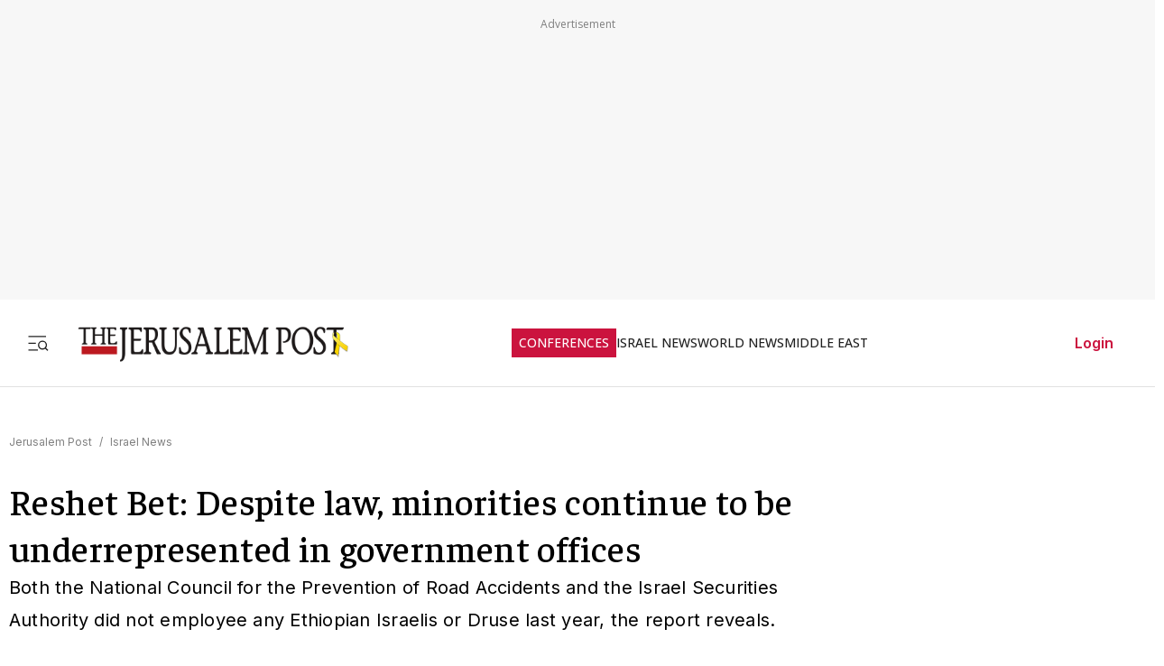

--- FILE ---
content_type: text/html; charset=utf-8
request_url: https://www.jpost.com/israel-news/reshet-bet-despite-law-minorities-continue-to-be-underrepresented-in-government-offices-408190
body_size: 62496
content:
<!DOCTYPE html><html lang="en" dir="ltr" class="__variable_844316 __variable_f367f3 __variable_3abb4d __variable_2fad4c __variable_0b92db __className_844316"><head><meta charSet="utf-8"/><meta name="viewport" content="width=device-width, initial-scale=1"/><link rel="preload" as="image" href="/assets/jp-logo.png" fetchPriority="high"/><link rel="preload" as="image" href="https://www.jpost.com/httphandlers/showimage.ashx?id=285894" fetchPriority="high"/><link rel="stylesheet" href="/_next/static/css/2518ddf10d1dcad1.css" data-precedence="next"/><link rel="stylesheet" href="/_next/static/css/2cf830c57a7f934a.css" data-precedence="next"/><link rel="preload" as="script" fetchPriority="low" href="/_next/static/chunks/webpack-e9a6f396bc538066.js"/><script src="/_next/static/chunks/fd9d1056-c44db50e5d90bd51.js" async=""></script><script src="/_next/static/chunks/2117-f88f8e54c025536f.js" async=""></script><script src="/_next/static/chunks/main-app-5294d1645fe5526e.js" async=""></script><script src="/_next/static/chunks/2972-77755c6c8a4a6e20.js" async=""></script><script src="/_next/static/chunks/5878-597333fd0f532f6b.js" async=""></script><script src="/_next/static/chunks/971-50a6d374f70eb6dd.js" async=""></script><script src="/_next/static/chunks/605-c6e3927fe9e51a99.js" async=""></script><script src="/_next/static/chunks/9122-1728ca4e1a28e54d.js" async=""></script><script src="/_next/static/chunks/1086-341564f5c1b2aac7.js" async=""></script><script src="/_next/static/chunks/2959-664c8048ac65537e.js" async=""></script><script src="/_next/static/chunks/app/(routes-without-mobile-headerbanner)/layout-6478e9d2287b231d.js" async=""></script><script src="/_next/static/chunks/3012-14ade618860e26fe.js" async=""></script><script src="/_next/static/chunks/9481-c137d067c130ae4b.js" async=""></script><script src="/_next/static/chunks/9890-b8e1376c54f1275f.js" async=""></script><script src="/_next/static/chunks/2612-447a4ddac82c47f1.js" async=""></script><script src="/_next/static/chunks/8983-17407588c705affb.js" async=""></script><script src="/_next/static/chunks/5771-467b797a30f0a391.js" async=""></script><script src="/_next/static/chunks/9143-4c986547eab126d3.js" async=""></script><script src="/_next/static/chunks/app/(routes-without-sub-menu)/articles/article/%5BarticleId%5D/page-51bc766125461e0a.js" async=""></script><script src="/_next/static/chunks/app/layout-30cd56cf9e1087eb.js" async=""></script><script src="/_next/static/chunks/app/error-bf1eb31dc1b9d37f.js" async=""></script><link rel="preload" href="https://widgets.outbrain.com/outbrain.js" as="script"/><link rel="preload" href="https://btloader.com/tag?o=5119785225420800&amp;upapi=true" as="script"/><link rel="preload" href="https://www.googletagmanager.com/gtm.js?id=GTM-T4BJGTM" as="script"/><meta name="referrer" content="origin"/><link rel="icon" href="https://images.jpost.com/image/upload/f_auto,fl_lossy/Icons/PNG/jp-favicon-16.png" sizes="16x16"/><link rel="icon" href="https://images.jpost.com/image/upload/f_auto,fl_lossy/Icons/PNG/jp-favicon-32.png" sizes="32x32"/><link rel="shortcut icon" href="https://images.jpost.com/image/upload/f_auto,fl_lossy/Icons/PNG/jp-favicon-192.png" sizes="192x192"/><link rel="apple-touch-icon" href="https://images.jpost.com/image/upload/f_auto,fl_lossy/Icons/PNG/jp-favicon-180.png" sizes="180x180"/><link rel="preconnect" href="https://fonts.gstatic.com"/><title>Reshet Bet: Despite law, minorities continue to be underrepresented in government offices | The Jerusalem Post</title><meta name="description" content="Both the National Council for the Prevention of Road Accidents and the Israel Securities Authority did not employee any Ethiopian Israelis or Druse last year, the report reveals."/><meta name="keywords" content="druse in israel"/><meta name="robots" content="index, follow, max-image-preview:large, max-snippet:-1, max-video-preview:-1"/><meta name="fb:app_id" content="313311835670174"/><meta name="fb:pages" content="159050394216641"/><link rel="canonical" href="https://www.jpost.com/israel-news/reshet-bet-despite-law-minorities-continue-to-be-underrepresented-in-government-offices-408190"/><meta property="og:title" content="Reshet Bet: Despite law, minorities continue to be underrepresented in government offices | The Jerusalem Post"/><meta property="og:description" content="Both the National Council for the Prevention of Road Accidents and the Israel Securities Authority did not employee any Ethiopian Israelis or Druse last year, the report reveals."/><meta property="og:url" content="https://www.jpost.com/israel-news/reshet-bet-despite-law-minorities-continue-to-be-underrepresented-in-government-offices-408190"/><meta property="og:site_name" content="The Jerusalem Post | JPost.com"/><meta property="og:image" content="https://www.jpost.com/httphandlers/showimage.ashx?id=285894"/><meta property="og:image:width" content="1280"/><meta property="og:image:height" content="720"/><meta property="og:type" content="article"/><meta name="twitter:card" content="summary_large_image"/><meta name="twitter:site" content="The Jerusalem Post"/><meta name="twitter:title" content="Reshet Bet: Despite law, minorities continue to be underrepresented in government offices"/><meta name="twitter:description" content="Both the National Council for the Prevention of Road Accidents and the Israel Securities Authority did not employee any Ethiopian Israelis or Druse last year, the report reveals."/><meta name="twitter:image" content="https://www.jpost.com/httphandlers/showimage.ashx?id=285894"/><meta name="next-size-adjust"/><script>(self.__next_s=self.__next_s||[]).push([0,{"type":"application/ld+json","children":"{\"@type\":\"WebSite\",\"@context\":\"https://schema.org\",\"url\":\"https://www.jpost.com/\",\"name\":\"The Jerusalem Post\",\"description\":\"Israel's most-read English news website and best-selling English newspaper bringing breaking news, world news & middle east news.\",\"publisher\":{\"@type\":\"Organization\",\"@context\":\"https://schema.org\",\"url\":\"https://www.jpost.com/\",\"logo\":{\"@type\":\"ImageObject\",\"@id\":\"https://www.jpost.com//#/schema/logo/image/648455\",\"url\":\"/assets/jp-logo.png\",\"width\":\"300\",\"height\":\"60\",\"caption\":\"The Jerusalem Post\",\"contentUrl\":\"/assets/jp-logo.png\"},\"sameAs\":[\"https://en.wikipedia.org/wiki/The_Jerusalem_Post\",\"https://www.facebook.com/TheJerusalemPost/\",\"https://twitter.com/Jerusalem_Post\",\"https://www.instagram.com/thejerusalem_post/\",\"https://www.youtube.com/channel/UCLLLdCANnMAdMyrXdYbSlxg\",\"https://www.reddit.com/domain/jpost.com/\",\"https://www.linkedin.com/company/jerusalem-post\"]},\"potentialAction\":[{\"@type\":\"SearchAction\",\"target\":{\"@type\":\"EntryPoint\",\"urlTemplate\":\"https://www.jpost.com//jpost-search-page#/search;query={search_term_string}\"},\"query\":\"required name=search_term_string\"}],\"inLanguage\":\"en-US\"}","id":"json-ld-base-schema-0"}])</script><script>(self.__next_s=self.__next_s||[]).push([0,{"type":"application/ld+json","children":"{\"@context\":\"https://schema.org\",\"@type\":\"NewsMediaOrganization\",\"name\":\"The Jerusalem Post\",\"alternateName\":\"JPost\",\"url\":\"https://www.jpost.com/\",\"logo\":\"/assets/jp-logo.png\",\"sameAs\":[\"https://en.wikipedia.org/wiki/The_Jerusalem_Post\",\"https://www.facebook.com/TheJerusalemPost/\",\"https://twitter.com/Jerusalem_Post\",\"https://www.instagram.com/thejerusalem_post/\",\"https://www.youtube.com/channel/UCLLLdCANnMAdMyrXdYbSlxg\",\"https://www.reddit.com/domain/jpost.com/\",\"https://www.linkedin.com/company/jerusalem-post\"]}","id":"json-ld-base-schema-1"}])</script><script>(self.__next_s=self.__next_s||[]).push(["https://btloader.com/tag?o=5119785225420800&upapi=true",{"async":true}])</script><script src="/_next/static/chunks/polyfills-42372ed130431b0a.js" noModule=""></script></head><body><section class="main-banner-container "></section><header class="header-layout hamburger-close"><nav class="nav-controls-container"><section class="nav-controls-section"><button class="side-menu-toggle" aria-label="Toggle menu"><svg xmlns="http://www.w3.org/2000/svg" width="1em" height="1em" fill="none" viewBox="0 0 32 32"><path stroke="#212121" stroke-linecap="square" stroke-linejoin="round" stroke-width="1.8" d="M3 16.5h9M3 6.5h24M3 26.5h12M30 26.5l-3.106-3.106m1.662-4.116a5.778 5.778 0 1 1-11.556 0 5.778 5.778 0 0 1 11.556 0Z"></path></svg></button><a class="logo-link" target="_self" title="Jerusalem Post" href="/"><img alt="The Jerusalem Post - Israel News" title="The Jerusalem Post - Israel News" fetchPriority="high" width="300" height="60" decoding="async" data-nimg="1" class="img-fluid" style="color:transparent" src="/assets/jp-logo.png"/></a></section><ul class="nav-categories-container clean-list"><li class="nav-categories-item conf"><a class="nav-categories-link conf" target="_self" title="CONFERENCES" href="/conferences">CONFERENCES</a></li><li class="nav-categories-item "><a class="nav-categories-link " target="_self" title="ISRAEL NEWS" href="/israel-news">ISRAEL NEWS</a></li><li class="nav-categories-item "><a class="nav-categories-link " target="_self" title="WORLD NEWS" href="/international">WORLD NEWS</a></li><li class="nav-categories-item "><a class="nav-categories-link " target="_self" title="MIDDLE EAST" href="/middle-east">MIDDLE EAST</a></li><li class="nav-categories-item "><a class="nav-categories-link " target="_self" title="BUSINESS &amp; INNOVATION" href="/business-and-innovation">BUSINESS &amp; INNOVATION</a></li><li class="nav-categories-item "><a class="nav-categories-link " target="_blank" title="DEFENSE &amp; TECH" href="https://defense-and-tech.jpost.com/">DEFENSE &amp; TECH</a></li><li class="nav-categories-item "><a class="nav-categories-link " target="_self" title="OPINION" href="/opinion">OPINION</a></li><li class="nav-categories-item "><a class="nav-categories-link " target="_blank" title="JP STORE" href="https://store.jpost.com/">JP STORE</a></li></ul><section class="login-button-container visibility-hide"><button class="login-profile-button "><a class="login-link menu-section-controls-buttons-login" target="_self" href="/PayWalllogin?returnUrl=/israel-news/reshet-bet-despite-law-minorities-continue-to-be-underrepresented-in-government-offices-408190">Login</a></button></section></nav><nav class="header-hamburger-menu-container "><!--$--><section class="menu-section"><section class="menu-section-top-row"><section class="menu-section-search-bar"><input type="text" placeholder="Search" class="menu-section-search-bar-input" aria-label="Search input" value=""/><button class="menu-section-search-bar-button" aria-label="Search"><svg xmlns="http://www.w3.org/2000/svg" width="1em" height="1em" fill="none" viewBox="0 0 15 16"><path stroke="#7F7F7F" stroke-linecap="square" stroke-linejoin="round" stroke-width="1.3" d="m14 14.5-3.106-3.106m1.662-4.116A5.778 5.778 0 1 1 1 7.278a5.778 5.778 0 0 1 11.556 0Z"></path></svg></button></section><button class="menu-section-controls-accessibility" aria-label="Accessibility"><svg xmlns="http://www.w3.org/2000/svg" width="1em" height="1em" fill="none" viewBox="0 0 24 24"><path stroke="#CB133E" stroke-linecap="round" stroke-linejoin="round" stroke-width="2" d="M16 5a1 1 0 1 0 0-2 1 1 0 0 0 0 2M18 19l1-7-6 1M5 8l3-3 5.5 3-2.36 3.5M4.24 14.5a5 5 0 0 0 6.88 6"></path><path stroke="#CB133E" stroke-linecap="round" stroke-linejoin="round" stroke-width="2" d="M13.76 17.5a5 5 0 0 0-6.88-6"></path></svg></button></section><section class="menu-section-controls"><section class="menu-section-controls-buttons"><a class="login-link menu-section-controls-buttons-login" target="_self" href="/PayWalllogin?returnUrl=/israel-news/reshet-bet-despite-law-minorities-continue-to-be-underrepresented-in-government-offices-408190">Login</a><a class="menu-section-controls-buttons-subscribe" target="_self" href="https://payments.jpost.com/paywall/paywallpersonaldetails">Subscribe</a></section></section></section><!--/$--><!--$--><section class="side-menu"><ul class="side-menu-list clean-list"><li class="menu-item "><a class="menu-title" target="_self" href="/magazineprint/digitallibrary">JPOST DIGITAL LIBRARY</a></li><li class="menu-item "><a class="menu-title" target="_self" href="/">HOME PAGE</a></li><li class="menu-item "><a class="menu-title" target="_self" href="/jerusalem-report">THE JERUSALEM REPORT</a></li><li class="menu-item "><a class="menu-title" target="_self" href="https://defense-and-tech.jpost.com/">DEFENSE &amp; TECH</a></li><li class="menu-item "><a class="menu-title" target="_self" href="/opinion">OPINION</a></li><li class="menu-item "><div class="menu-title" aria-expanded="false"><span class="menu-label">BUSINESS &amp; INNOVATION</span><span class="arrow " role="button" tabindex="0"><svg xmlns="http://www.w3.org/2000/svg" width="1em" height="1em" fill="none" viewBox="0 0 16 16"><path stroke="#CB133E" stroke-linecap="round" stroke-linejoin="round" stroke-width="1.7" d="m5.335 13.333 5.333-5.334-5.333-5.333"></path></svg></span></div></li><li class="menu-item "><div class="menu-title" aria-expanded="false"><span class="menu-label">JERUSALEM POST EN ESPANOL</span><span class="arrow " role="button" tabindex="0"><svg xmlns="http://www.w3.org/2000/svg" width="1em" height="1em" fill="none" viewBox="0 0 16 16"><path stroke="#CB133E" stroke-linecap="round" stroke-linejoin="round" stroke-width="1.7" d="m5.335 13.333 5.333-5.334-5.333-5.333"></path></svg></span></div></li><li class="menu-item "><a class="menu-title" target="_blank" href="https://realestate.jpost.com/">REAL ESTATE LISTINGS</a></li><li class="menu-item "><a class="menu-title" target="_self" href="/aliyah">ALIYAH</a></li><li class="menu-item "><a class="menu-title" target="_self" href="/conferences">JERUSALEM POST CONFERENCE</a></li><li class="menu-item "><div class="menu-title" aria-expanded="false"><span class="menu-label">PREMIUM</span><span class="arrow " role="button" tabindex="0"><svg xmlns="http://www.w3.org/2000/svg" width="1em" height="1em" fill="none" viewBox="0 0 16 16"><path stroke="#CB133E" stroke-linecap="round" stroke-linejoin="round" stroke-width="1.7" d="m5.335 13.333 5.333-5.334-5.333-5.333"></path></svg></span></div></li><li class="menu-item "><a class="menu-title" target="_blank" href="https://store.jpost.com/">JP STORE</a></li><li class="menu-item "><span class="menu-title category-label">Categories</span></li><li class="menu-item "><div class="menu-title" aria-expanded="false"><span class="menu-label">ISRAEL NEWS</span><span class="arrow " role="button" tabindex="0"><svg xmlns="http://www.w3.org/2000/svg" width="1em" height="1em" fill="none" viewBox="0 0 16 16"><path stroke="#CB133E" stroke-linecap="round" stroke-linejoin="round" stroke-width="1.7" d="m5.335 13.333 5.333-5.334-5.333-5.333"></path></svg></span></div></li><li class="menu-item "><div class="menu-title" aria-expanded="false"><span class="menu-label">WORLD NEWS</span><span class="arrow " role="button" tabindex="0"><svg xmlns="http://www.w3.org/2000/svg" width="1em" height="1em" fill="none" viewBox="0 0 16 16"><path stroke="#CB133E" stroke-linecap="round" stroke-linejoin="round" stroke-width="1.7" d="m5.335 13.333 5.333-5.334-5.333-5.333"></path></svg></span></div></li><li class="menu-item "><div class="menu-title" aria-expanded="false"><span class="menu-label">MIDDLE EAST</span><span class="arrow " role="button" tabindex="0"><svg xmlns="http://www.w3.org/2000/svg" width="1em" height="1em" fill="none" viewBox="0 0 16 16"><path stroke="#CB133E" stroke-linecap="round" stroke-linejoin="round" stroke-width="1.7" d="m5.335 13.333 5.333-5.334-5.333-5.333"></path></svg></span></div></li><li class="menu-item "><div class="menu-title" aria-expanded="false"><span class="menu-label">ARAB ISRAELI CONFLICT</span><span class="arrow " role="button" tabindex="0"><svg xmlns="http://www.w3.org/2000/svg" width="1em" height="1em" fill="none" viewBox="0 0 16 16"><path stroke="#CB133E" stroke-linecap="round" stroke-linejoin="round" stroke-width="1.7" d="m5.335 13.333 5.333-5.334-5.333-5.333"></path></svg></span></div></li><li class="menu-item "><a class="menu-title" target="_self" href="/american-politics">US POLITICS</a></li><li class="menu-item "><div class="menu-title" aria-expanded="false"><span class="menu-label">DIASPORA</span><span class="arrow " role="button" tabindex="0"><svg xmlns="http://www.w3.org/2000/svg" width="1em" height="1em" fill="none" viewBox="0 0 16 16"><path stroke="#CB133E" stroke-linecap="round" stroke-linejoin="round" stroke-width="1.7" d="m5.335 13.333 5.333-5.334-5.333-5.333"></path></svg></span></div></li><li class="menu-item "><a class="menu-title" target="_self" href="/opinion">OPINION</a></li><li class="menu-item "><div class="menu-title" aria-expanded="false"><span class="menu-label">PODCAST</span><span class="arrow " role="button" tabindex="0"><svg xmlns="http://www.w3.org/2000/svg" width="1em" height="1em" fill="none" viewBox="0 0 16 16"><path stroke="#CB133E" stroke-linecap="round" stroke-linejoin="round" stroke-width="1.7" d="m5.335 13.333 5.333-5.334-5.333-5.333"></path></svg></span></div></li><li class="menu-item "><div class="menu-title" aria-expanded="false"><span class="menu-label">JUDAISM</span><span class="arrow " role="button" tabindex="0"><svg xmlns="http://www.w3.org/2000/svg" width="1em" height="1em" fill="none" viewBox="0 0 16 16"><path stroke="#CB133E" stroke-linecap="round" stroke-linejoin="round" stroke-width="1.7" d="m5.335 13.333 5.333-5.334-5.333-5.333"></path></svg></span></div></li><li class="menu-item "><a class="menu-title" target="_self" href="/kabbalah">KABBALAH</a></li><li class="menu-item "><div class="menu-title" aria-expanded="false"><span class="menu-label">CHRISTIAN WORLD</span><span class="arrow " role="button" tabindex="0"><svg xmlns="http://www.w3.org/2000/svg" width="1em" height="1em" fill="none" viewBox="0 0 16 16"><path stroke="#CB133E" stroke-linecap="round" stroke-linejoin="round" stroke-width="1.7" d="m5.335 13.333 5.333-5.334-5.333-5.333"></path></svg></span></div></li><li class="menu-item "><div class="menu-title" aria-expanded="false"><span class="menu-label">HEALTH &amp; WELLNESS</span><span class="arrow " role="button" tabindex="0"><svg xmlns="http://www.w3.org/2000/svg" width="1em" height="1em" fill="none" viewBox="0 0 16 16"><path stroke="#CB133E" stroke-linecap="round" stroke-linejoin="round" stroke-width="1.7" d="m5.335 13.333 5.333-5.334-5.333-5.333"></path></svg></span></div></li><li class="menu-item "><a class="menu-title" target="_self" href="/science">SCIENCE</a></li><li class="menu-item "><a class="menu-title" target="_self" href="/law">LAW</a></li><li class="menu-item "><div class="menu-title" aria-expanded="false"><span class="menu-label">ARCHAEOLOGY</span><span class="arrow " role="button" tabindex="0"><svg xmlns="http://www.w3.org/2000/svg" width="1em" height="1em" fill="none" viewBox="0 0 16 16"><path stroke="#CB133E" stroke-linecap="round" stroke-linejoin="round" stroke-width="1.7" d="m5.335 13.333 5.333-5.334-5.333-5.333"></path></svg></span></div></li><li class="menu-item "><a class="menu-title" target="_self" href="/omg">OMG</a></li><li class="menu-item "><a class="menu-title" target="_self" href="/environment-and-climate-change">ENVIRONMENT &amp; CLIMATE CHANGE</a></li><li class="menu-item "><a class="menu-title" target="_self" href="/food-recipes">FOOD &amp; RECIPES</a></li><li class="menu-item "><a class="menu-title" target="_self" href="/history">HISTORY</a></li></ul><ul class="side-menu-list clean-list"><li class="menu-item"><a class="menu-title footer" target="_parent" href="/special-content">SPONSORED CONTENT</a></li><li class="menu-item"><a class="menu-title footer" target="_parent" href="/advertise">ADVERTISE WITH US</a></li><li class="menu-item"><a class="menu-title footer" target="_parent" href="/landedpages/termsofservice.aspx">TERMS OF USE</a></li><li class="menu-item"><a class="menu-title footer" target="_parent" href="/landedpages/privacypolicy.aspx">PRIVACY POLICY</a></li><li class="menu-item"><a class="menu-title footer" target="_parent" href="/contactus">CONTACT US</a></li><li class="menu-item"><a class="menu-title footer" target="_parent" href="/customer-service/cancel-subscription">CANCEL SUBSCRIPTION</a></li><li class="menu-item"><a class="menu-title footer" target="_parent" href="/customer-service">CUSTOMER SERVICE</a></li><li class="menu-item"><a class="menu-title footer" target="_parent" href="/landedpages/aboutus.aspx">ABOUT US</a></li></ul></section><!--/$--></nav></header><section class="header-overlay"></section><main class="main-layout"><section class="main-page"><script>(self.__next_s=self.__next_s||[]).push([0,{"type":"application/ld+json","children":"{\"@context\":\"https://schema.org\",\"@type\":\"NewsArticle\",\"headline\":\"Reshet Bet: Despite law, minorities continue to be underrepresented in government offices\",\"image\":[{\"@type\":\"ImageObject\",\"@id\":\"285894\",\"url\":\"https://www.jpost.com/httphandlers/showimage.ashx?id=285894\",\"width\":\"1280\",\"height\":\"720\",\"caption\":\"Israeli-Ethiopian leaders press conference\",\"contentUrl\":\"https://www.jpost.com/httphandlers/showimage.ashx?id=285894\"}],\"datePublished\":\"2015-07-06T22:36:58\",\"author\":[{\"@type\":\"Person\",\"@context\":\"https://schema.org\",\"name\":\"HAYAH GOLDLIST-EICHLER\",\"url\":\"\",\"worksFor\":{\"@type\":\"Organization\",\"name\":\"The Jerusalem Post\"}}],\"publisher\":{\"@context\":\"https://schema.org\",\"@type\":\"NewsMediaOrganization\",\"name\":\"The Jerusalem Post\",\"alternateName\":\"JPost\",\"url\":\"https://www.jpost.com/\",\"logo\":\"/assets/jp-logo.png\",\"sameAs\":[\"https://en.wikipedia.org/wiki/The_Jerusalem_Post\",\"https://www.facebook.com/TheJerusalemPost/\",\"https://twitter.com/Jerusalem_Post\",\"https://www.instagram.com/thejerusalem_post/\",\"https://www.youtube.com/channel/UCLLLdCANnMAdMyrXdYbSlxg\",\"https://www.reddit.com/domain/jpost.com/\",\"https://www.linkedin.com/company/jerusalem-post\"]},\"description\":\"Both the National Council for the Prevention of Road Accidents and the Israel Securities Authority did not employee any Ethiopian Israelis or Druse last year, the report reveals.\",\"mainEntityOfPage\":\"/israel-news/reshet-bet-despite-law-minorities-continue-to-be-underrepresented-in-government-offices-408190\",\"articleSection\":[\"Israel News\"],\"isAccessibleForFree\":true,\"articleBody\":\"Ethiopian Israelis and Druse are underrepresented in government offices despite  the law that demands adequate representation for minorities, according to a  Reshet Bet report published on Monday.\\r\\n\\r\\nBoth the National Council for the  Prevention of Road Accidents and the Israel Securities Authority did not  employee any Ethiopian Israelis or Druse last year, the report  revealed.\\r\\n\\r\\nEthiopian Israelis make up some 1.5 percent of the general  population.\\r\\n\\r\\nIn the Council for Higher Education and the IBA, Ethiopian  Israelis make up less than 1 percent of the workforce. In the National Insurance  Institute, they make up about 1.5% of the workforce; in the Antiquities  Authority they make up nearly 4% of the workforce; and in the Airports  Authority, they make up some 3% of the workforce.\\r\\n\\r\\nDruse make up some 1.7%  of the general population. At the Airports Authority and Magen David Adom, Druse  make up less than 1% of the workforce; at the National Insurance Institute 1.5%  of the workforce; at the IBA more than 1% of the workforce; at the Israel Nature  and Parks Authority 3% of the workforce; and at the Israel Sports Betting Board  (Toto) nearly 4% of the workforce.\\r\\n\\r\\nThe Transportation Ministry responded  saying that the allegations were unfounded, as the acting chairman of the board  of directors of the road safety council is of Druse origin.\\r\\n\\r\\nAdditionally,  according to the ministry, the road safety council is made up of some 50  employees, of which three are from minorities backgrounds.\\r\\n\\r\\nFentahun  Assefa-Dawit, the executive director of Tebeka – Advocacy for Equality and  Justice for Ethiopian Israelis, an organization that has been working on this  issue for years, spoke with The Jerusalem Post on Monday to discuss the  underrepresentation of Ethiopian Israelis in the workplace.\\r\\n\\r\\n“We are  talking about half a percentage in most government and public offices – that is  the best-case scenario. Sometimes nothing at all – that is the worst-case  scenario,” he said of the representation of Ethiopian Israelis in government  ministries and offices.\\r\\n\\r\\nAccording to Assefa-Dawit, not only do the  numbers reflect poorly on the diversity in the offices, but they don't even tell  the whole story.\\r\\n\\r\\nMany of the offices, he said, try to be “smart” and  trick the system by hiring Ethiopian Israelis as cleaners or other support staff  with low-paying jobs. Moreover, the majority of these workers are contract  workers and the companies that act as middle-men fire and hire them regularly to  avoid having to pay the employees full benefits.\\r\\n\\r\\nThe Interior Ministry,  the ministry that regulates this issue, has “zero, nil [Ethiopian Israeli]  workers in that office,” said Assefa-Dawit, a fact he said was very  frustrating.\\r\\n\\r\\nAfter much work on the part of Tebeka, Assefa-Dawit had a  meeting with the ministry in March to discuss the issue, but as it was during  the election period, no minister was present.\\r\\n\\r\\n“They have engaged with us  with some seriousness,” he said of the Interior Ministry, adding that he had  been to meetings since then at the relevant offices.\\r\\n\\r\\nAssefa-Dawit said  that the law requiring adequate representation for minorities in government  offices is to help them integrate into the workplace.\\r\\n\\r\\n“Sometimes it is  the chicken and egg situation,” he said.\\r\\n\\r\\n“If you don't have the  experience, no one will hire you, but if no one will hire you, you don't get the  experience.”\\r\\n\\r\\nWhen Ethiopian Israelis are constantly turned down from  jobs, said Assefa-Dawit, they stop applying to these kinds of jobs. The purpose  of the law is to make sure that they don't get turned away, that they can get  the experience necessary for the workplace, and to make sure they are not  discriminated against.\\r\\n\\r\\nOnce someone is turned down time and again from  the job they are qualified for, explained Assefa-Dawit, they often end up taking  a job outside their field and one they are over-qualified for, just to make ends  meet and take care of their families.\\r\\n\\r\\n“When you start working somewhere,  the temporary tends to become permanent. It's a vicious circle that is  hard to get out of,” he said.\\r\\n\\r\\nAssefa-Dawit pointed to the Israel Electric  Corporation as a beacon of hope for the Ethiopian Israeli community.\\r\\n\\r\\n“You  see representation of Ethiopian Israelis in all positions,” he said, including  management, engineering, technicians, and more.\\r\\n\\r\\nThese are permanent  workers with better conditions such as secure retirement benefits, he  added.\\r\\n\\r\\nHe also mentioned some hi-tech companies that have affirmative  action of their own accord, and “all of a sudden they find out that Ethiopian  Israeli employees are not less in terms of their performances than any other  [employees]”, he said.\\r\\n\\r\\nAssefa-Dawit also mentioned the test done by  Tebeka, where they sent identical resumés to companies, some with Ethiopian  names and some with Ashkenazi names.\\r\\n\\r\\nOnly the resumés with Ashkenazi-  sounding names received responses.\\r\\n\\r\\n“This is the situation. It is a very  difficult situation which we are working very hard to change,” he said. It's an  issue he will address in the Knesset this coming week and in a meeting with  Prime Minister Benjamin Netanyahu later this week.\"}","id":"json-ld-schema-408190"}])</script><script>(self.__next_s=self.__next_s||[]).push([0,{"type":"application/ld+json","children":"{\"@type\":\"BreadcrumbList\",\"@context\":\"https://schema.org\",\"@id\":\"https://www.jpost.com/\",\"itemListElement\":[{\"@type\":\"ListItem\",\"position\":1,\"name\":\"Jerusalem Post\",\"item\":\"https://www.jpost.com/\"},{\"@type\":\"ListItem\",\"position\":2,\"name\":\"Israel News\",\"item\":\"/israel-news\"}]}","id":"json-ld-schema-breadcrumbs-408190"}])</script><script id="app-variables" type="application/ld+json">{"articleID":408190,"termID":0,"catID":69,"sitePageID":0,"expertID":0}</script><section class="article-page-wrap"><nav class="breadcrumbs-wrap mb-1 article-page-breadcrumbs"><span><a class="color-gray" target="_self" href="/">Jerusalem Post</a><span class="color-gray me-05 ms-05">/</span></span><span><a class="color-gray" target="_self" href="/israel-news">Israel News</a></span></nav><article><section class="article-page-titles"><h1 class="article-main-title">Reshet Bet: Despite law, minorities continue to be underrepresented in government offices</h1><h2 class="article-main-subtitle">Both the National Council for the Prevention of Road Accidents and the Israel Securities Authority did not employee any Ethiopian Israelis or Druse last year, the report reveals.</h2></section><section class="article-Buttons-wrapper"><section><section class="flex flex-row article-buttons-wrap"><section class="article-button-section"><button type="button" class="btn btn-none  btn-icon article-button" title="Share"><section class="article-icon"><svg xmlns="http://www.w3.org/2000/svg" width="16" height="16" fill="none" viewBox="0 0 16 16"><path stroke="#212121" stroke-linecap="round" stroke-linejoin="round" stroke-width="1.333" d="M2.668 8v5.333a1.333 1.333 0 0 0 1.333 1.334h8a1.333 1.333 0 0 0 1.334-1.334V8M10.665 4 8 1.335 5.332 4.001M8 1.334v8.667"></path></svg></section></button></section></section><section class="full-width hidden"></section></section></section><section class="image-container full-width m-auto"><figure class="image-wrapper full-width"><img alt="Israeli-Ethiopian leaders press conference" title="Israeli-Ethiopian leaders press conference" fetchPriority="high" width="1280" height="720" decoding="async" data-nimg="1" class="img-fluid full-width" style="color:transparent" src="https://www.jpost.com/httphandlers/showimage.ashx?id=285894"/></figure><section class="image-credit"><section>Israeli-Ethiopian leaders press conference</section><section>(<!-- -->photo credit<!-- -->: <span>ALONI MOR</span>)</section></section></section></article><section class="article-page-layout"><section class="article-page-content"><article><section class="article-body article-body-width"><section class="article-info"><section><span class="reporters"><span class="reporters-preposition">By</span><span><span class="reporter-name">HAYAH GOLDLIST-EICHLER</span></span></span></section><section class="publish-date"><time dateTime="2015-07-06T22:36:58">JULY 6, 2015 22:36</time></section><section class="update-date"><span>Updated<!-- -->: </span><time dateTime="2015-07-06T22:37:01">JULY 6, 2015 22:37</time></section></section><div class="article-body-skeleton"><svg aria-labelledby="article-skel-408190-aria" role="img" width="100%" height="700" viewBox="0 0 800 700"><title id="article-skel-408190-aria">Loading...</title><rect role="presentation" x="0" y="0" width="100%" height="100%" clip-path="url(#article-skel-408190-diff)" style="fill:url(#article-skel-408190-animated-diff)"></rect><defs><clipPath id="article-skel-408190-diff"><rect x="0" y="10" rx="4" ry="4" width="70%" height="20"></rect><rect x="0" y="40" rx="3" ry="3" width="100%" height="10"></rect><rect x="0" y="60" rx="3" ry="3" width="95%" height="10"></rect><rect x="0" y="80" rx="3" ry="3" width="98%" height="10"></rect><rect x="0" y="100" rx="3" ry="3" width="90%" height="10"></rect><rect x="0" y="120" rx="3" ry="3" width="96%" height="10"></rect><rect x="0" y="140" rx="3" ry="3" width="100%" height="10"></rect><rect x="0" y="200" rx="4" ry="4" width="70%" height="20"></rect><rect x="0" y="220" rx="3" ry="3" width="90%" height="10"></rect><rect x="0" y="240" rx="3" ry="3" width="96%" height="10"></rect><rect x="0" y="260" rx="3" ry="3" width="100%" height="10"></rect><rect x="0" y="280" rx="3" ry="3" width="95%" height="10"></rect><rect x="0" y="300" rx="3" ry="3" width="100%" height="10"></rect><rect x="0" y="320" rx="3" ry="3" width="98%" height="10"></rect><rect x="0" y="400" rx="4" ry="4" width="70%" height="20"></rect><rect x="0" y="420" rx="3" ry="3" width="90%" height="10"></rect><rect x="0" y="440" rx="3" ry="3" width="96%" height="10"></rect><rect x="0" y="460" rx="3" ry="3" width="100%" height="10"></rect><rect x="0" y="480" rx="3" ry="3" width="96%" height="10"></rect><rect x="0" y="500" rx="3" ry="3" width="100%" height="10"></rect></clipPath><linearGradient id="article-skel-408190-animated-diff" gradientTransform="translate(-2 0)"><stop offset="0%" stop-color="#f3f3f3" stop-opacity="1"></stop><stop offset="50%" stop-color="#ecebeb" stop-opacity="1"></stop><stop offset="100%" stop-color="#f3f3f3" stop-opacity="1"></stop><animateTransform attributeName="gradientTransform" type="translate" values="-2 0; 0 0; 2 0" dur="1.5s" repeatCount="indefinite"></animateTransform></linearGradient></defs></svg></div></section></article><section><section class="footer-content-1"><section class="related-tags-wrap "><h3 class="tag-text related-tags-title">See more on</h3><div class="related-tag-link"><div class="related-tag-item"><a target="_self" href="/tags/druze-in-israel">druse in israel</a></div></div></section><hr class="full-width hr-line-black " style="height:1px"/></section><section><section class="hide-for-premium for-device-all"></section><section class="hide-for-premium for-device-all"><hr class="full-width hr-line-black mt-2" style="height:1px"/></section><div class="comments-section" lang="en" data-spotim-module="conversation" data-post-id="408190" data-post-url="https://www.jpost.com//israel-news/reshet-bet-despite-law-minorities-continue-to-be-underrepresented-in-government-offices-408190" data-article-tags="druse in israel"></div></section></section></section><aside class="sidebar-page-content"><section class="article-sidebar-inner"><section class="articles-top-story-wrap"><section class="articles-top-story-main-title-opinion">Top Stories</section><section class="top-story-block"><section class="image-headline-card"><a class="image-headline-card-link" target="_self" href="/israel-news/defense-news/article-873149"><img alt="Hostage remains arrive in Israel on October 20, 2025." title="Hostage remains arrive in Israel on October 20, 2025." loading="lazy" width="300" height="200" decoding="async" data-nimg="1" class="image-headline-card-img" style="color:transparent" src="https://images.jpost.com/image/upload/f_auto,fl_lossy/q_auto/c_fill,g_faces:center,h_448,w_632/686087"/><section class="image-headline-card-title">IDF prepares to receive remains of deceased Gaza hostage</section></a></section></section><section class="top-story-block"><section class="articles-top-story-item"><span class="emphasis emphasis--white-bg" data-bg-color="true" style="--emphasis-bg-color:#FFFFFF;--emphasis-text-color:#7F7F7F">OPINION</span><section class="articles-top-story-section-flex"><div style="width:100%"><a target="_self" href="/jerusalem-report/article-872929"><span class="articles-top-story-title-item">Why younger Americans are less supportive of Israel</span></a></div></section></section></section><section class="top-story-block"><section class="articles-top-story-item"><section class="articles-top-story-section-flex"><div style="width:100%"><a target="_self" href="/israel-news/article-873169"><span class="articles-top-story-title-item">Israel must do more for immigrants from FSU, Herzog says</span></a></div></section></section></section><section class="top-story-block"><section class="horizontal-card-pair"><section class="horizontal-card"><a target="_self" href="/middle-east/article-873171"><img alt="A Bedouin fighter walks with a weapon near damaged cars and buildings, following the Syrian presidency&#x27;s announcement of a ceasefire after days of violence in Sweida province triggered by clashes between Bedouin fighters and Druze factions, in Sweida, Syria, July 19, 2025." title="A Bedouin fighter walks with a weapon near damaged cars and buildings, following the Syrian presidency&#x27;s announcement of a ceasefire after days of violence in Sweida province triggered by clashes between Bedouin fighters and Druze factions, in Sweida, Syria, July 19, 2025." loading="lazy" width="140" height="90" decoding="async" data-nimg="1" class="horizontal-card-img" style="color:transparent" src="https://images.jpost.com/image/upload/f_auto,fl_lossy/q_auto/c_fill,g_faces:center,h_448,w_632/689027"/><h3 class="horizontal-card-title">Syria launches preemptive strikes on terror cells </h3></a></section><section class="horizontal-card"><a target="_self" href="/opinion/article-872997"><img alt=" Mayor-Elect Zohran Mamdani speaks during a press conference at the Unisphere on November 05, 2025 in the Queens borough of New York City." title=" Mayor-Elect Zohran Mamdani speaks during a press conference at the Unisphere on November 05, 2025 in the Queens borough of New York City." loading="lazy" width="140" height="90" decoding="async" data-nimg="1" class="horizontal-card-img" style="color:transparent" src="https://images.jpost.com/image/upload/f_auto,fl_lossy/q_auto/c_fill,g_faces:center,h_448,w_632/688684"/><h3 class="horizontal-card-title">Future under Mamdani complicates reality for New York Jews</h3></a><span class="emphasis " data-bg-color="true" style="--emphasis-bg-color:#212121;--emphasis-text-color:#FFFFFF">OPINION</span></section></section></section><section class="top-story-block"><section class="articles-top-story-item"><span class="emphasis emphasis--white-bg" data-bg-color="true" style="--emphasis-bg-color:#FFFFFF;--emphasis-text-color:#7F7F7F">JERUSALEM REPORT</span><section class="articles-top-story-section-flex"><div style="width:100%"><a target="_self" href="/jerusalem-report/article-872969"><span class="articles-top-story-title-item">Why are Jewish restaraunts in the US in danger?</span></a></div></section></section></section><section class="top-story-block no-border"><section class="articles-top-story-item"><span class="emphasis emphasis--white-bg" data-bg-color="true" style="--emphasis-bg-color:#FFFFFF;--emphasis-text-color:#7F7F7F">LISTEN</span><section class="articles-top-story-section-flex"><div style="width:100%"><a target="_self" href="/diaspora/antisemitism/article-873159"><span class="articles-top-story-title-item">Journalist Loomer: There is &#x27;no moderate form of Islam&#x27;</span></a></div></section></section></section></section><div class="sticky-sentinel"></div><section class="sticky-sidebar-wrapper"><div></div></section></section></aside></section></section></section></main><footer class="footer-layout"><section class="footer-top"><section class="footer-top-container"><section class="footer-top-container-image-wrapper"><img alt="The Jerusalem Post - Israel News" title="The Jerusalem Post - Israel News" loading="lazy" width="240" height="32" decoding="async" data-nimg="1" class="footer-top-container-image-wrapper-image" style="color:transparent" src="https://images.jpost.com/image/upload/245904"/></section><section class="footer-top-container-social-icons-wrapper"><section class="footer-top-container-social-icons-wrapper-icon"><a class="social-icon" target="_blank" rel="noreferrer" title="jpost x" href="https://x.com/Jerusalem_Post"><svg xmlns="http://www.w3.org/2000/svg" width="32" height="32" fill="none" viewBox="0 0 32 32" class="twitter" aria-label="Twitter"><path fill="#212121" d="M24.435 2.538h4.498L19.106 13.77l11.56 15.284h-9.051l-7.09-9.27-8.112 9.27h-4.5l10.51-12.013L1.333 2.537h9.282l6.408 8.473zM22.856 26.36h2.493L9.26 5.09H6.586z"></path></svg></a></section><section class="footer-top-container-social-icons-wrapper-icon"><a class="social-icon" target="_blank" rel="noreferrer" title="jpost facebook" href="https://www.facebook.com/TheJerusalemPost"><svg xmlns="http://www.w3.org/2000/svg" width="32" height="32" fill="none" viewBox="0 0 32 32" class="facebook" aria-label="Facebook"><g clip-path="url(#facebookIcon_svg__a)"><path fill="#212121" d="M16 0C7.164 0 0 7.164 0 16c0 7.503 5.166 13.8 12.135 15.529v-10.64h-3.3V16h3.3v-2.107c0-5.446 2.465-7.97 7.811-7.97 1.014 0 2.763.2 3.479.398v4.432c-.378-.04-1.034-.06-1.849-.06-2.623 0-3.637.994-3.637 3.578V16h5.226l-.898 4.89H17.94v10.993C25.862 30.926 32.001 24.18 32.001 16 32 7.164 24.837 0 16 0"></path></g><defs><clipPath id="facebookIcon_svg__a"><path fill="#fff" d="M0 0h32v32H0z"></path></clipPath></defs></svg></a></section><section class="footer-top-container-social-icons-wrapper-icon"><a class="social-icon" target="_blank" rel="noreferrer" title="jpost youtube" href="https://www.youtube.com/channel/UCLLLdCANnMAdMyrXdYbSlxg"><svg xmlns="http://www.w3.org/2000/svg" width="32" height="32" viewBox="0 0 32 32" class="youtube" aria-label="Youtube"><path fill="#111" d="M1.9 7.1C.1 8.9-.2 10.1.2 16.5.7 26.9.8 27 15.6 27c11.3 0 12.6-.2 14.5-2.1 1.8-1.8 2.1-3 1.7-9.4C31.3 5.1 31.2 5 16.4 5 5.1 5 3.8 5.2 1.9 7.1m16 6.8 3.3 1.8-3.6 2.1C15.5 19 13.7 20 13.4 20c-.2 0-.4-1.8-.4-4 0-4.5.2-4.6 4.9-2.1"></path></svg></a></section><section class="footer-top-container-social-icons-wrapper-icon"><a class="social-icon" target="_blank" rel="noreferrer" title="jpost telegram" href="https://t.me/The_Jerusalem_Post"><svg xmlns="http://www.w3.org/2000/svg" width="32" height="32" viewBox="0 0 32 32" class="telegram" aria-label="Telegram"><path d="M9.5 1.6c-4.6 2.4-6.3 4.3-8.1 9-3.2 8.4.6 16.7 9.1 19.9 8.5 3.3 16.8-.5 20-9 3.1-8.1-.1-16-7.9-19.6-5-2.3-9.2-2.4-13.1-.3M23.2 11c.3 1.8-1.5 12.1-2.3 12.5-1.1.7-6.9-2.6-6.9-3.9 0-.5 1-2.1 2.3-3.5l2.2-2.4-3.6 2.1C11.3 18 6 18.8 6 17.1c0-1 14-7.1 15.8-6.8.7.1 1.3.4 1.4.7"></path></svg></a></section><section class="footer-top-container-social-icons-wrapper-icon"><a class="social-icon" target="_blank" rel="noreferrer" title="jpost instagram" href="https://www.instagram.com/thejerusalem_post/"><svg xmlns="http://www.w3.org/2000/svg" width="32" height="32" fill="none" viewBox="0 0 32 32" class="instagram" aria-label="Instagram"><g fill="#212121" clip-path="url(#instegramIcon_svg__a)"><path d="M16 2.881c4.275 0 4.781.019 6.462.094 1.563.069 2.407.331 2.97.55a4.95 4.95 0 0 1 1.837 1.194 4.9 4.9 0 0 1 1.194 1.837c.218.563.48 1.413.55 2.969.074 1.688.093 2.194.093 6.463 0 4.275-.019 4.78-.094 6.462-.068 1.563-.33 2.406-.55 2.969a4.95 4.95 0 0 1-1.193 1.837 4.9 4.9 0 0 1-1.838 1.194c-.562.219-1.412.481-2.969.55-1.687.075-2.193.094-6.462.094-4.275 0-4.781-.019-6.462-.094-1.563-.069-2.407-.331-2.97-.55a4.95 4.95 0 0 1-1.837-1.194 4.9 4.9 0 0 1-1.193-1.837c-.22-.563-.482-1.413-.55-2.969-.075-1.687-.094-2.194-.094-6.462 0-4.275.018-4.782.093-6.463.07-1.562.332-2.406.55-2.969A4.95 4.95 0 0 1 4.732 4.72 4.9 4.9 0 0 1 6.57 3.525c.562-.219 1.412-.481 2.968-.55C11.22 2.9 11.726 2.881 16 2.881M16 0c-4.344 0-4.887.019-6.594.094-1.7.075-2.869.35-3.881.744-1.056.412-1.95.956-2.838 1.85-.893.887-1.437 1.78-1.85 2.83C.444 6.539.17 7.7.094 9.4.019 11.113 0 11.656 0 16s.019 4.887.094 6.594c.075 1.7.35 2.868.744 3.881.412 1.056.956 1.95 1.85 2.837a7.8 7.8 0 0 0 2.83 1.844c1.02.394 2.182.669 3.882.744 1.706.075 2.25.094 6.594.094 4.343 0 4.887-.019 6.593-.094 1.7-.075 2.87-.35 3.882-.744a7.8 7.8 0 0 0 2.831-1.843 7.8 7.8 0 0 0 1.844-2.832c.394-1.019.669-2.181.744-3.881.074-1.706.093-2.25.093-6.594s-.019-4.887-.094-6.594c-.075-1.7-.35-2.868-.743-3.88a7.5 7.5 0 0 0-1.831-2.844A7.8 7.8 0 0 0 26.48.843C25.462.45 24.3.175 22.6.1 20.887.019 20.344 0 16 0"></path><path d="M16 7.781A8.22 8.22 0 0 0 7.781 16 8.22 8.22 0 0 0 16 24.219 8.22 8.22 0 0 0 24.219 16 8.22 8.22 0 0 0 16 7.781m0 13.55a5.332 5.332 0 1 1 .001-10.664A5.332 5.332 0 0 1 16 21.331M26.463 7.457a1.92 1.92 0 1 1-3.839-.001 1.92 1.92 0 0 1 3.839 0"></path></g><defs><clipPath id="instegramIcon_svg__a"><path fill="#fff" d="M0 0h32v32H0z"></path></clipPath></defs></svg></a></section><section class="footer-top-container-social-icons-wrapper-icon"><a class="social-icon" target="_blank" rel="noreferrer" title="jpost linkedin" href="https://www.linkedin.com/company/jerusalem-post/"><svg xmlns="http://www.w3.org/2000/svg" width="32" height="32" fill="none" viewBox="0 0 32 32" class="linkedin" aria-label="Linkedin"><g clip-path="url(#linkedinIcon_svg__a)"><path fill="#212121" d="M29.631 0H2.363C1.056 0 0 1.031 0 2.306v27.382C0 30.962 1.056 32 2.363 32H29.63C30.937 32 32 30.962 32 29.694V2.306C32 1.031 30.938 0 29.631 0M9.494 27.269h-4.75V11.994h4.75zM7.119 9.913a2.75 2.75 0 0 1-2.756-2.75 2.75 2.75 0 0 1 2.756-2.75 2.75 2.75 0 0 1 0 5.5m20.15 17.356h-4.744v-7.425c0-1.769-.031-4.05-2.469-4.05-2.469 0-2.844 1.931-2.844 3.925v7.55h-4.737V11.994h4.55v2.087h.063c.63-1.2 2.18-2.468 4.487-2.468 4.806 0 5.694 3.162 5.694 7.275z"></path></g><defs><clipPath id="linkedinIcon_svg__a"><path fill="#fff" d="M0 0h32v32H0z"></path></clipPath></defs></svg></a></section></section></section></section><section class="footer-sections-contaner"><nav class="footer-column-wrap" aria-label="Information"><h4 class="footer-column-title">Information</h4><ul class="footer-column-links" style="list-style:none;padding:0;margin:0"><li class="footer-item"><a class="footer-item-link-name" target="" rel="" title="About Us" href="/landedpages/aboutus.aspx">About Us</a></li><li class="footer-item"><a class="footer-item-link-name" target="" rel="" title="Contact us" href="/contactus">Contact us</a></li><li class="footer-item"><a class="footer-item-link-name" target="" rel="" title="Terms Of Service" href="/landedpages/termsofservice.aspx">Terms Of Service</a></li><li class="footer-item"><a class="footer-item-link-name" target="" rel="" title="Privacy Policy" href="/landedpages/privacypolicy.aspx">Privacy Policy</a></li><li class="footer-item"><a class="footer-item-link-name" target="" rel="" title="Subscriber Agreement" href="https://landingpage.jpost.com/landedpages/contract.pdf">Subscriber Agreement</a></li><li class="footer-item"><a class="footer-item-link-name" target="" rel="" title="JPost Jobs" href="/jpost-jobs">JPost Jobs</a></li><li class="footer-item"><a class="footer-item-link-name" target="" rel="" title="Cancel Subscription" href="/customer-service/cancel-subscription">Cancel Subscription</a></li><li class="footer-item"><a class="footer-item-link-name" target="" rel="" title="Sitemap" href="/sitemap">Sitemap</a></li><li class="footer-item"><a class="footer-item-link-name" target="" rel="" title="פרסום בג&#x27;רוזלם פוסט" href="/Advertise-in-hebrew">פרסום בג&#x27;רוזלם פוסט</a></li><li class="footer-item"><a class="footer-item-link-name" target="_blank" rel="" title="JP Store" href="https://store.jpost.com/">JP Store</a></li><li class="footer-item"><a class="footer-item-link-name" target="" rel="" title="Customer Service" href="/customer-service">Customer Service</a></li><li class="footer-item"><a class="footer-item-link-name" target="" rel="" title="Advertise with Us" href="/Advertise">Advertise with Us</a></li></ul></nav><nav class="footer-column-wrap" aria-label="The Jerusalem Post Group"><h4 class="footer-column-title">The Jerusalem Post Group</h4><ul class="footer-column-links" style="list-style:none;padding:0;margin:0"><li class="footer-item"><a class="footer-item-link-name" target="" rel="" title="World News" href="/international">World News</a></li><li class="footer-item"><a class="footer-item-link-name" target="" rel="" title="Iran News" href="/middle-east/iran-news">Iran News</a></li><li class="footer-item"><a class="footer-item-link-name" target="" rel="" title="MDA Heroes" href="/mdaheroes">MDA Heroes</a></li><li class="footer-item"><a class="footer-item-link-name" target="" rel="" title="The Jerusalem Report" href="/jerusalem-report">The Jerusalem Report</a></li><li class="footer-item"><a class="footer-item-link-name" target="_blank" rel="nofollow" title="Jerusalem Post Lite" href="http://www.jpostlite.co.il/">Jerusalem Post Lite</a></li><li class="footer-item"><a class="footer-item-link-name" target="_blank" rel="nofollow" title="Real Estate Listings" href="https://realestate.jpost.com/">Real Estate Listings</a></li><li class="footer-item"><a class="footer-item-link-name" target="" rel="" title="Precious Metals" href="/business-and-innovation/precious-metals">Precious Metals</a></li><li class="footer-item"><a class="footer-item-link-name" target="" rel="" title="Astrology" href="/astrology">Astrology</a></li><li class="footer-item"><a class="footer-item-link-name" target="" rel="" title="Consumerism" href="/consumerism">Consumerism</a></li><li class="footer-item"><a class="footer-item-link-name" target="" rel="" title="Ono Conversation Corner" href="/tags/ono-conversation-corner">Ono Conversation Corner</a></li></ul></nav><nav class="footer-column-wrap" aria-label="Tools and services"><h4 class="footer-column-title">Tools and services</h4><ul class="footer-column-links" style="list-style:none;padding:0;margin:0"><li class="footer-item"><a class="footer-item-link-name" target="_blank" rel="nofollow" title="JPost Premium" href="https://payments.jpost.com/paywall/paywallpersonaldetails">JPost Premium</a></li><li class="footer-item"><a class="footer-item-link-name" target="" rel="" title="JPost Newsletter" href="/subscribe-daily-email">JPost Newsletter</a></li><li class="footer-item"><a class="footer-item-link-name" target="_blank" rel="" title="Ivrit Talk" href="https://www.ivritalk.com/">Ivrit Talk</a></li><li class="footer-item"><a class="footer-item-link-name" target="" rel="" title="RSS feed" href="/rss">RSS feed</a></li><li class="footer-item"><a class="footer-item-link-name" target="" rel="" title="JPost.com Archive" href="/articlearchive/listarticlearchive.aspx">JPost.com Archive</a></li><li class="footer-item"><a class="footer-item-link-name" target="" rel="" title="Digital Library" href="/magazineprint/digitallibrary.aspx">Digital Library</a></li><li class="footer-item"><a class="footer-item-link-name" target="_blank" rel="" title="לוח חגים ומועדים 2024" href="https://www.maariv.co.il/jewishism/Lists-of-holidays">לוח חגים ומועדים 2024</a></li><li class="footer-item"><a class="footer-item-link-name" target="_blank" rel="" title="Lists of Jewish holidays" href="/judaism/lists-of-holidays">Lists of Jewish holidays</a></li><li class="footer-item"><a class="footer-item-link-name" target="_blank" rel="nofollow" title="חדשות מעריב" href="https://www.maariv.co.il/">חדשות מעריב</a></li><li class="footer-item"><a class="footer-item-link-name" target="_blank" rel="nofollow" title="זמני כניסת שבת" href="https://www.maariv.co.il/jewishism/shabat-times">זמני כניסת שבת</a></li></ul></nav><nav class="footer-column-wrap" aria-label="Sites Of Interest"><h4 class="footer-column-title">Sites Of Interest</h4><ul class="footer-column-links" style="list-style:none;padding:0;margin:0"><li class="footer-item"><a class="footer-item-link-name" target="_blank" rel="nofollow" title="Poalim Online" href="https://www.bankhapoalim.com/en?refferer=Jpost&amp;subject=hp">Poalim Online</a></li><li class="footer-item"><a class="footer-item-link-name" target="" rel="" title="JNF-USA" href="/tags/jnf-usa">JNF-USA</a></li></ul></nav></section><section class="footer-bottom"><p class="footer-bottom-text">Copyright ©2025 Jpost Inc. All rights reserved</p><p class="footer-bottom-text">•</p><a class="footer-bottom-text" target="_self" title="Terms of Use" href="/landedpages/termsofservice.aspx">Terms of Use</a><p class="footer-bottom-text">•</p><a class="footer-bottom-text" target="_self" title="Privacy Policy" href="/landedpages/privacypolicy.aspx">Privacy Policy</a></section></footer><script src="/_next/static/chunks/webpack-e9a6f396bc538066.js" async=""></script><script>(self.__next_f=self.__next_f||[]).push([0]);self.__next_f.push([2,null])</script><script>self.__next_f.push([1,"1:HL[\"/_next/static/media/330873b68d2be3b0-s.p.woff2\",\"font\",{\"crossOrigin\":\"\",\"type\":\"font/woff2\"}]\n2:HL[\"/_next/static/media/c12d87a8caf45179-s.p.woff2\",\"font\",{\"crossOrigin\":\"\",\"type\":\"font/woff2\"}]\n3:HL[\"/_next/static/media/e4af272ccee01ff0-s.p.woff2\",\"font\",{\"crossOrigin\":\"\",\"type\":\"font/woff2\"}]\n4:HL[\"/_next/static/media/e4e266444aa20670-s.p.woff2\",\"font\",{\"crossOrigin\":\"\",\"type\":\"font/woff2\"}]\n5:HL[\"/_next/static/media/e807dee2426166ad-s.p.woff2\",\"font\",{\"crossOrigin\":\"\",\"type\":\"font/woff2\"}]\n6:HL[\"/_next/static/css/2518ddf10d1dcad1.css\",\"style\"]\n7:HL[\"/_next/static/css/2cf830c57a7f934a.css\",\"style\"]\n"])</script><script>self.__next_f.push([1,"8:I[12846,[],\"\"]\nb:I[4707,[],\"\"]\nd:I[36423,[],\"\"]\nf:I[65878,[\"2972\",\"static/chunks/2972-77755c6c8a4a6e20.js\",\"5878\",\"static/chunks/5878-597333fd0f532f6b.js\",\"971\",\"static/chunks/971-50a6d374f70eb6dd.js\",\"605\",\"static/chunks/605-c6e3927fe9e51a99.js\",\"9122\",\"static/chunks/9122-1728ca4e1a28e54d.js\",\"1086\",\"static/chunks/1086-341564f5c1b2aac7.js\",\"2959\",\"static/chunks/2959-664c8048ac65537e.js\",\"39\",\"static/chunks/app/(routes-without-mobile-headerbanner)/layout-6478e9d2287b231d.js\"],\"Image\"]\n10:I[72972,[\"2972\",\"static/chunks/2972-77755c6c8a4a6e20.js\",\"3012\",\"static/chunks/3012-14ade618860e26fe.js\",\"5878\",\"static/chunks/5878-597333fd0f532f6b.js\",\"9481\",\"static/chunks/9481-c137d067c130ae4b.js\",\"9890\",\"static/chunks/9890-b8e1376c54f1275f.js\",\"2612\",\"static/chunks/2612-447a4ddac82c47f1.js\",\"9122\",\"static/chunks/9122-1728ca4e1a28e54d.js\",\"1086\",\"static/chunks/1086-341564f5c1b2aac7.js\",\"8983\",\"static/chunks/8983-17407588c705affb.js\",\"5771\",\"static/chunks/5771-467b797a30f0a391.js\",\"9143\",\"static/chunks/9143-4c986547eab126d3.js\",\"3388\",\"static/chunks/app/(routes-without-sub-menu)/articles/article/%5BarticleId%5D/page-51bc766125461e0a.js\"],\"\"]\n12:\"$Sreact.fragment\"\n13:I[88003,[\"2972\",\"static/chunks/2972-77755c6c8a4a6e20.js\",\"3012\",\"static/chunks/3012-14ade618860e26fe.js\",\"5878\",\"static/chunks/5878-597333fd0f532f6b.js\",\"9481\",\"static/chunks/9481-c137d067c130ae4b.js\",\"9890\",\"static/chunks/9890-b8e1376c54f1275f.js\",\"2612\",\"static/chunks/2612-447a4ddac82c47f1.js\",\"9122\",\"static/chunks/9122-1728ca4e1a28e54d.js\",\"1086\",\"static/chunks/1086-341564f5c1b2aac7.js\",\"8983\",\"static/chunks/8983-17407588c705affb.js\",\"5771\",\"static/chunks/5771-467b797a30f0a391.js\",\"9143\",\"static/chunks/9143-4c986547eab126d3.js\",\"3388\",\"static/chunks/app/(routes-without-sub-menu)/articles/article/%5BarticleId%5D/page-51bc766125461e0a.js\"],\"\"]\n15:I[197,[\"2972\",\"static/chunks/2972-77755c6c8a4a6e20.js\",\"3012\",\"static/chunks/3012-14ade618860e26fe.js\",\"5878\",\"static/chunks/5878-597333fd0f532f6b.js\",\"9481\",\"static/chunks/9481-c137d067c130ae4b.js\",\"9890\",\"static/chunk"])</script><script>self.__next_f.push([1,"s/9890-b8e1376c54f1275f.js\",\"2612\",\"static/chunks/2612-447a4ddac82c47f1.js\",\"9122\",\"static/chunks/9122-1728ca4e1a28e54d.js\",\"1086\",\"static/chunks/1086-341564f5c1b2aac7.js\",\"8983\",\"static/chunks/8983-17407588c705affb.js\",\"5771\",\"static/chunks/5771-467b797a30f0a391.js\",\"9143\",\"static/chunks/9143-4c986547eab126d3.js\",\"3388\",\"static/chunks/app/(routes-without-sub-menu)/articles/article/%5BarticleId%5D/page-51bc766125461e0a.js\"],\"default\"]\n17:I[99555,[\"2972\",\"static/chunks/2972-77755c6c8a4a6e20.js\",\"3012\",\"static/chunks/3012-14ade618860e26fe.js\",\"5878\",\"static/chunks/5878-597333fd0f532f6b.js\",\"9481\",\"static/chunks/9481-c137d067c130ae4b.js\",\"9890\",\"static/chunks/9890-b8e1376c54f1275f.js\",\"2612\",\"static/chunks/2612-447a4ddac82c47f1.js\",\"9122\",\"static/chunks/9122-1728ca4e1a28e54d.js\",\"1086\",\"static/chunks/1086-341564f5c1b2aac7.js\",\"8983\",\"static/chunks/8983-17407588c705affb.js\",\"5771\",\"static/chunks/5771-467b797a30f0a391.js\",\"9143\",\"static/chunks/9143-4c986547eab126d3.js\",\"3388\",\"static/chunks/app/(routes-without-sub-menu)/articles/article/%5BarticleId%5D/page-51bc766125461e0a.js\"],\"default\"]\n18:I[32998,[\"3012\",\"static/chunks/3012-14ade618860e26fe.js\",\"9122\",\"static/chunks/9122-1728ca4e1a28e54d.js\",\"3185\",\"static/chunks/app/layout-30cd56cf9e1087eb.js\"],\"JpostReferrerTracker\"]\n19:I[1003,[\"3012\",\"static/chunks/3012-14ade618860e26fe.js\",\"9122\",\"static/chunks/9122-1728ca4e1a28e54d.js\",\"3185\",\"static/chunks/app/layout-30cd56cf9e1087eb.js\"],\"default\"]\n1a:I[57598,[\"3012\",\"static/chunks/3012-14ade618860e26fe.js\",\"9122\",\"static/chunks/9122-1728ca4e1a28e54d.js\",\"3185\",\"static/chunks/app/layout-30cd56cf9e1087eb.js\"],\"default\"]\n1b:I[6142,[\"3012\",\"static/chunks/3012-14ade618860e26fe.js\",\"9122\",\"static/chunks/9122-1728ca4e1a28e54d.js\",\"3185\",\"static/chunks/app/layout-30cd56cf9e1087eb.js\"],\"default\"]\n1c:I[48249,[\"2972\",\"static/chunks/2972-77755c6c8a4a6e20.js\",\"5878\",\"static/chunks/5878-597333fd0f532f6b.js\",\"971\",\"static/chunks/971-50a6d374f70eb6dd.js\",\"605\",\"static/chunks/605-c6e3927fe9e51a99.js\",\"9122\",\"static/chunks/9122-1728ca4e1a28"])</script><script>self.__next_f.push([1,"e54d.js\",\"1086\",\"static/chunks/1086-341564f5c1b2aac7.js\",\"8983\",\"static/chunks/8983-17407588c705affb.js\",\"2959\",\"static/chunks/2959-664c8048ac65537e.js\",\"7601\",\"static/chunks/app/error-bf1eb31dc1b9d37f.js\"],\"default\"]\n46:I[98087,[\"3012\",\"static/chunks/3012-14ade618860e26fe.js\",\"9122\",\"static/chunks/9122-1728ca4e1a28e54d.js\",\"3185\",\"static/chunks/app/layout-30cd56cf9e1087eb.js\"],\"GoogleTagManager\"]\n47:I[30047,[\"3012\",\"static/chunks/3012-14ade618860e26fe.js\",\"9122\",\"static/chunks/9122-1728ca4e1a28e54d.js\",\"3185\",\"static/chunks/app/layout-30cd56cf9e1087eb.js\"],\"default\"]\n48:I[75137,[\"3012\",\"static/chunks/3012-14ade618860e26fe.js\",\"9122\",\"static/chunks/9122-1728ca4e1a28e54d.js\",\"3185\",\"static/chunks/app/layout-30cd56cf9e1087eb.js\"],\"default\"]\n4a:I[61060,[],\"\"]\nc:[\"articleId\",\"408190\",\"d\"]\n11:T54e,M16 2.881c4.275 0 4.781.019 6.462.094 1.563.069 2.407.331 2.97.55a4.95 4.95 0 0 1 1.837 1.194 4.9 4.9 0 0 1 1.194 1.837c.218.563.48 1.413.55 2.969.074 1.688.093 2.194.093 6.463 0 4.275-.019 4.78-.094 6.462-.068 1.563-.33 2.406-.55 2.969a4.95 4.95 0 0 1-1.193 1.837 4.9 4.9 0 0 1-1.838 1.194c-.562.219-1.412.481-2.969.55-1.687.075-2.193.094-6.462.094-4.275 0-4.781-.019-6.462-.094-1.563-.069-2.407-.331-2.97-.55a4.95 4.95 0 0 1-1.837-1.194 4.9 4.9 0 0 1-1.193-1.837c-.22-.563-.482-1.413-.55-2.969-.075-1.687-.094-2.194-.094-6.462 0-4.275.018-4.782.093-6.463.07-1.562.332-2.406.55-2.969A4.95 4.95 0 0 1 4.732 4.72 4.9 4.9 0 0 1 6.57 3.525c.562-.219 1.412-.481 2.968-.55C11.22 2.9 11.726 2.881 16 2.881M16 0c-4.344 0-4.887.019-6.594.094-1.7.075-2.869.35-3.881.744-1.056.412-1.95.956-2.838 1.85-.893.887-1.437 1.78-1.85 2.83C.444 6.539.17 7.7.094 9.4.019 11.113 0 11.656 0 16s.019 4.887.094 6.594c.075 1.7.35 2.868.744 3.881.412 1.056.956 1.95 1.85 2.837a7.8 7.8 0 0 0 2.83 1.844c1.02.394 2.182.669 3.882.744 1.706.075 2.25.094 6.594.094 4.343 0 4.887-.019 6.593-.094 1.7-.075 2.87-.35 3.882-.744a7.8 7.8 0 0 0 2.831-1.843 7.8 7.8 0 0 0 1.844-2.832c.394-1.019.669-2.181.744-3.881.074-1.706.093-2.25.093-6.594s-.019-4.887-.094-6.594c-.075-1.7-.35-2."])</script><script>self.__next_f.push([1,"868-.743-3.88a7.5 7.5 0 0 0-1.831-2.844A7.8 7.8 0 0 0 26.48.843C25.462.45 24.3.175 22.6.1 20.887.019 20.344 0 16 014:T477,{\"@type\":\"WebSite\",\"@context\":\"https://schema.org\",\"url\":\"https://www.jpost.com/\",\"name\":\"The Jerusalem Post\",\"description\":\"Israel's most-read English news website and best-selling English newspaper bringing breaking news, world news \u0026 middle east news.\",\"publisher\":{\"@type\":\"Organization\",\"@context\":\"https://schema.org\",\"url\":\"https://www.jpost.com/\",\"logo\":{\"@type\":\"ImageObject\",\"@id\":\"https://www.jpost.com//#/schema/logo/image/648455\",\"url\":\"/assets/jp-logo.png\",\"width\":\"300\",\"height\":\"60\",\"caption\":\"The Jerusalem Post\",\"contentUrl\":\"/assets/jp-logo.png\"},\"sameAs\":[\"https://en.wikipedia.org/wiki/The_Jerusalem_Post\",\"https://www.facebook.com/TheJerusalemPost/\",\"https://twitter.com/Jerusalem_Post\",\"https://www.instagram.com/thejerusalem_post/\",\"https://www.youtube.com/channel/UCLLLdCANnMAdMyrXdYbSlxg\",\"https://www.reddit.com/domain/jpost.com/\",\"https://www.linkedin.com/company/jerusalem-post\"]},\"potentialAction\":[{\"@type\":\"SearchAction\",\"target\":{\"@type\":\"EntryPoint\",\"urlTemplate\":\"https://www.jpost.com//jpost-search-page#/search;query={search_term_string}\"},\"query\":\"required name=search_term_string\"}],\"inLanguage\":\"en-US\"}16:T651,window.interdeal = {\n          sitekey: \"9e3beedc00cc484d884a4d571cc9c4da\",\n          Position  : \"right\",\n          Menulang  : \"EN\",\n          domains: {\n              js: \"https://js.nagich.co.il/\",\n              acc: \"https://access.nagich.co.il/\"\n          },\n          isPartial: true,\n          btnStyle: {\n              color: {\n                main   : \"#122231\",\n                second : \"#fff\"\n              },\n              vPosition: [\"-70%\", \"-70%\"], //Y-axis position of the widget, left side is reffering to the desktop version, the right side is for mobile.\n              scale: [\"0.5\", \"0.4\"], //Size of the widget, the left side is referring to the desktop version, the right side is for mobile.\n              icon: {\n                  type: 10, //You can "])</script><script>self.__next_f.push([1,"choose between 1- 14 icons, or set value as string like \"Accessibility\".\n                  shape: \"semicircle\", //You can choose the following shapes: \"circle\", \"rectangle\", \"rounded\", \"semicircle\".\n                  outline: true //true / false.\n              }\n          }\n      };\n      (function (doc, head, body) {\n          var coreCall = doc.createElement('script');\n          coreCall.src = 'https://js.nagich.co.il/core/5.0.10/accessibility.js';\n          coreCall.defer = true;\n          coreCall.integrity = 'sha512-gKQdQe59Hw864B9Pbxo+0aPeJJQdKODsfg0Vwf+zIQcRS7uR+kd3oEX3ClAdDERLQbO5LmliXmzjNjrxkP5wgA==';\n          coreCall.crossOrigin = 'anonymous';\n          coreCall.setAttribute('data-cfasync', true);\n          body ? body.appendChild(coreCall) : head.appendChild(coreCall);\n      })(document, document.head, document.body);1f:{\"fill\":\"#212121\",\"d\":\"M24.435 2.538h4.498L19.106 13.77l11.56 15.284h-9.051l-7.09-9.27-8.112 9.27h-4.5l10.51-12.013L1.333 2.537h9.282l6.408 8.473zM22.856 26.36h2.493L9.26 5.09H6.586z\"}\n1e:[\"$\",\"path\",null,\"$1f\"]\n23:{\"fill\":\"#212121\",\"d\":\"M16 0C7.164 0 0 7.164 0 16c0 7.503 5.166 13.8 12.135 15.529v-10.64h-3.3V16h3.3v-2.107c0-5.446 2.465-7.97 7.811-7.97 1.014 0 2.763.2 3.479.398v4.432c-.378-.04-1.034-.06-1.849-.06-2.623 0-3.637.994-3.637 3.578V16h5.226l-.898 4.89H17.94v10.993C25.862 30.926 32.001 24.18 32.001 16 32 7.164 24.837 0 16 0\"}\n22:[\"$\",\"path\",null,\"$23\"]\n21:{\"clipPath\":\"url(#facebookIcon_svg__a)\",\"children\":\"$22\"}\n20:[\"$\",\"g\",null,\"$21\"]\n29:{\"fill\":\"#fff\",\"d\":\"M0 0h32v32H0z\"}\n28:[\"$\",\"path\",null,\"$29\"]\n27:{\"id\":\"facebookIcon_svg__a\",\"children\":\"$28\"}\n26:[\"$\",\"clipPath\",null,\"$27\"]\n25:{\"children\":\"$26\"}\n24:[\"$\",\"defs\",null,\"$25\"]\n2b:{\"fill\":\"#111\",\"d\":\"M1.9 7.1C.1 8.9-.2 10.1.2 16.5.7 26.9.8 27 15.6 27c11.3 0 12.6-.2 14.5-2.1 1.8-1.8 2.1-3 1.7-9.4C31.3 5.1 31.2 5 16.4 5 5.1 5 3.8 5.2 1.9 7.1m16 6.8 3.3 1.8-3.6 2.1C15.5 19 13.7 20 13.4 20c-.2 0-.4-1.8-.4-4 0-4.5.2-4.6 4.9-2.1\"}\n2a:[\"$\",\"path\",null,\"$2b\"]\n2d:{\"d\":\"M9.5 1.6c-4.6 2.4-6.3 4.3-8.1 9-3.2 8.4.6 16.7 9.1 19.9 8.5 3.3 16."])</script><script>self.__next_f.push([1,"8-.5 20-9 3.1-8.1-.1-16-7.9-19.6-5-2.3-9.2-2.4-13.1-.3M23.2 11c.3 1.8-1.5 12.1-2.3 12.5-1.1.7-6.9-2.6-6.9-3.9 0-.5 1-2.1 2.3-3.5l2.2-2.4-3.6 2.1C11.3 18 6 18.8 6 17.1c0-1 14-7.1 15.8-6.8.7.1 1.3.4 1.4.7\"}\n2c:[\"$\",\"path\",null,\"$2d\"]\n33:T54e,M16 2.881c4.275 0 4.781.019 6.462.094 1.563.069 2.407.331 2.97.55a4.95 4.95 0 0 1 1.837 1.194 4.9 4.9 0 0 1 1.194 1.837c.218.563.48 1.413.55 2.969.074 1.688.093 2.194.093 6.463 0 4.275-.019 4.78-.094 6.462-.068 1.563-.33 2.406-.55 2.969a4.95 4.95 0 0 1-1.193 1.837 4.9 4.9 0 0 1-1.838 1.194c-.562.219-1.412.481-2.969.55-1.687.075-2.193.094-6.462.094-4.275 0-4.781-.019-6.462-.094-1.563-.069-2.407-.331-2.97-.55a4.95 4.95 0 0 1-1.837-1.194 4.9 4.9 0 0 1-1.193-1.837c-.22-.563-.482-1.413-.55-2.969-.075-1.687-.094-2.194-.094-6.462 0-4.275.018-4.782.093-6.463.07-1.562.332-2.406.55-2.969A4.95 4.95 0 0 1 4.732 4.72 4.9 4.9 0 0 1 6.57 3.525c.562-.219 1.412-.481 2.968-.55C11.22 2.9 11.726 2.881 16 2.881M16 0c-4.344 0-4.887.019-6.594.094-1.7.075-2.869.35-3.881.744-1.056.412-1.95.956-2.838 1.85-.893.887-1.437 1.78-1.85 2.83C.444 6.539.17 7.7.094 9.4.019 11.113 0 11.656 0 16s.019 4.887.094 6.594c.075 1.7.35 2.868.744 3.881.412 1.056.956 1.95 1.85 2.837a7.8 7.8 0 0 0 2.83 1.844c1.02.394 2.182.669 3.882.744 1.706.075 2.25.094 6.594.094 4.343 0 4.887-.019 6.593-.094 1.7-.075 2.87-.35 3.882-.744a7.8 7.8 0 0 0 2.831-1.843 7.8 7.8 0 0 0 1.844-2.832c.394-1.019.669-2.181.744-3.881.074-1.706.093-2.25.093-6.594s-.019-4.887-.094-6.594c-.075-1.7-.35-2.868-.743-3.88a7.5 7.5 0 0 0-1.831-2.844A7.8 7.8 0 0 0 26.48.843C25.462.45 24.3.175 22.6.1 20.887.019 20.344 0 16 032:{\"d\":\"$33\"}\n31:[\"$\",\"path\",null,\"$32\"]\n35:{\"d\":\"M16 7.781A8.22 8.22 0 0 0 7.781 16 8.22 8.22 0 0 0 16 24.219 8.22 8.22 0 0 0 24.219 16 8.22 8.22 0 0 0 16 7.781m0 13.55a5.332 5.332 0 1 1 .001-10.664A5.332 5.332 0 0 1 16 21.331M26.463 7.457a1.92 1.92 0 1 1-3.839-.001 1.92 1.92 0 0 1 3.839 0\"}\n34:[\"$\",\"path\",null,\"$35\"]\n30:[\"$31\",\"$34\"]\n2f:{\"fill\":\"#212121\",\"clipPath\":\"url(#instegramIcon_svg__a)\",\"children\":\"$30\"}\n2e:[\"$\",\"g\",null,\"$2f\"]\n3b:{\"fil"])</script><script>self.__next_f.push([1,"l\":\"#fff\",\"d\":\"M0 0h32v32H0z\"}\n3a:[\"$\",\"path\",null,\"$3b\"]\n39:{\"id\":\"instegramIcon_svg__a\",\"children\":\"$3a\"}\n38:[\"$\",\"clipPath\",null,\"$39\"]\n37:{\"children\":\"$38\"}\n36:[\"$\",\"defs\",null,\"$37\"]\n3f:{\"fill\":\"#212121\",\"d\":\"M29.631 0H2.363C1.056 0 0 1.031 0 2.306v27.382C0 30.962 1.056 32 2.363 32H29.63C30.937 32 32 30.962 32 29.694V2.306C32 1.031 30.938 0 29.631 0M9.494 27.269h-4.75V11.994h4.75zM7.119 9.913a2.75 2.75 0 0 1-2.756-2.75 2.75 2.75 0 0 1 2.756-2.75 2.75 2.75 0 0 1 0 5.5m20.15 17.356h-4.744v-7.425c0-1.769-.031-4.05-2.469-4.05-2.469 0-2.844 1.931-2.844 3.925v7.55h-4.737V11.994h4.55v2.087h.063c.63-1.2 2.18-2.468 4.487-2.468 4.806 0 5.694 3.162 5.694 7.275z\"}\n3e:[\"$\",\"path\",null,\"$3f\"]\n3d:{\"clipPath\":\"url(#linkedinIcon_svg__a)\",\"children\":\"$3e\"}\n3c:[\"$\",\"g\",null,\"$3d\"]\n45:{\"fill\":\"#fff\",\"d\":\"M0 0h32v32H0z\"}\n44:[\"$\",\"path\",null,\"$45\"]\n43:{\"id\":\"linkedinIcon_svg__a\",\"children\":\"$44\"}\n42:[\"$\",\"clipPath\",null,\"$43\"]\n41:{\"children\":\"$42\"}\n40:[\"$\",\"defs\",null,\"$41\"]\n4b:[]\n"])</script><script>self.__next_f.push([1,"0:[\"$\",\"$L8\",null,{\"buildId\":\"jBKEA7lNlIBSUUEfpCXD0\",\"assetPrefix\":\"\",\"urlParts\":[\"\",\"israel-news\",\"reshet-bet-despite-law-minorities-continue-to-be-underrepresented-in-government-offices-408190\"],\"initialTree\":[\"\",{\"children\":[\"(routes-without-sub-menu)\",{\"children\":[\"articles\",{\"children\":[\"article\",{\"children\":[[\"articleId\",\"408190\",\"d\"],{\"children\":[\"__PAGE__\",{}]}]}]}]}]},\"$undefined\",\"$undefined\",true],\"initialSeedData\":[\"\",{\"children\":[\"(routes-without-sub-menu)\",{\"children\":[\"articles\",{\"children\":[\"article\",{\"children\":[[\"articleId\",\"408190\",\"d\"],{\"children\":[\"__PAGE__\",{},[[\"$L9\",\"$La\",null],null],null]},[null,[\"$\",\"$Lb\",null,{\"parallelRouterKey\":\"children\",\"segmentPath\":[\"children\",\"(routes-without-sub-menu)\",\"children\",\"articles\",\"children\",\"article\",\"children\",\"$c\",\"children\"],\"error\":\"$undefined\",\"errorStyles\":\"$undefined\",\"errorScripts\":\"$undefined\",\"template\":[\"$\",\"$Ld\",null,{}],\"templateStyles\":\"$undefined\",\"templateScripts\":\"$undefined\",\"notFound\":\"$undefined\",\"notFoundStyles\":\"$undefined\"}]],null]},[null,[\"$\",\"$Lb\",null,{\"parallelRouterKey\":\"children\",\"segmentPath\":[\"children\",\"(routes-without-sub-menu)\",\"children\",\"articles\",\"children\",\"article\",\"children\"],\"error\":\"$undefined\",\"errorStyles\":\"$undefined\",\"errorScripts\":\"$undefined\",\"template\":[\"$\",\"$Ld\",null,{}],\"templateStyles\":\"$undefined\",\"templateScripts\":\"$undefined\",\"notFound\":\"$undefined\",\"notFoundStyles\":\"$undefined\"}]],null]},[null,[\"$\",\"$Lb\",null,{\"parallelRouterKey\":\"children\",\"segmentPath\":[\"children\",\"(routes-without-sub-menu)\",\"children\",\"articles\",\"children\"],\"error\":\"$undefined\",\"errorStyles\":\"$undefined\",\"errorScripts\":\"$undefined\",\"template\":[\"$\",\"$Ld\",null,{}],\"templateStyles\":\"$undefined\",\"templateScripts\":\"$undefined\",\"notFound\":\"$undefined\",\"notFoundStyles\":\"$undefined\"}]],null]},[[null,[\"$Le\",[\"$\",\"main\",null,{\"className\":\"main-layout\",\"children\":[\"$\",\"section\",null,{\"className\":\"main-page\",\"children\":[\"$\",\"$Lb\",null,{\"parallelRouterKey\":\"children\",\"segmentPath\":[\"children\",\"(routes-without-sub-menu)\",\"children\"],\"error\":\"$undefined\",\"errorStyles\":\"$undefined\",\"errorScripts\":\"$undefined\",\"template\":[\"$\",\"$Ld\",null,{}],\"templateStyles\":\"$undefined\",\"templateScripts\":\"$undefined\",\"notFound\":\"$undefined\",\"notFoundStyles\":\"$undefined\"}]}]}],[\"$\",\"footer\",null,{\"className\":\"footer-layout\",\"children\":[[\"$\",\"section\",null,{\"className\":\"footer-top\",\"children\":[\"$\",\"section\",null,{\"className\":\"footer-top-container\",\"children\":[[\"$\",\"section\",null,{\"className\":\"footer-top-container-image-wrapper\",\"children\":[\"$\",\"$Lf\",null,{\"width\":\"240\",\"height\":\"32\",\"className\":\"footer-top-container-image-wrapper-image\",\"alt\":\"The Jerusalem Post - Israel News\",\"title\":\"The Jerusalem Post - Israel News\",\"src\":\"https://images.jpost.com/image/upload/245904\"}]}],[\"$\",\"section\",null,{\"className\":\"footer-top-container-social-icons-wrapper\",\"children\":[[\"$\",\"section\",\"jpost x\",{\"className\":\"footer-top-container-social-icons-wrapper-icon\",\"children\":[\"$\",\"$L10\",null,{\"className\":\"social-icon\",\"prefetch\":false,\"href\":\"https://x.com/Jerusalem_Post\",\"target\":\"_blank\",\"onClick\":\"$undefined\",\"rel\":\"noreferrer\",\"title\":\"jpost x\",\"children\":[\"$\",\"svg\",null,{\"xmlns\":\"http://www.w3.org/2000/svg\",\"width\":32,\"height\":32,\"fill\":\"none\",\"viewBox\":\"0 0 32 32\",\"className\":\"twitter\",\"aria-label\":\"Twitter\",\"children\":[\"$\",\"path\",null,{\"fill\":\"#212121\",\"d\":\"M24.435 2.538h4.498L19.106 13.77l11.56 15.284h-9.051l-7.09-9.27-8.112 9.27h-4.5l10.51-12.013L1.333 2.537h9.282l6.408 8.473zM22.856 26.36h2.493L9.26 5.09H6.586z\"}]}]}]}],[\"$\",\"section\",\"jpost facebook\",{\"className\":\"footer-top-container-social-icons-wrapper-icon\",\"children\":[\"$\",\"$L10\",null,{\"className\":\"social-icon\",\"prefetch\":false,\"href\":\"https://www.facebook.com/TheJerusalemPost\",\"target\":\"_blank\",\"onClick\":\"$undefined\",\"rel\":\"noreferrer\",\"title\":\"jpost facebook\",\"children\":[\"$\",\"svg\",null,{\"xmlns\":\"http://www.w3.org/2000/svg\",\"width\":32,\"height\":32,\"fill\":\"none\",\"viewBox\":\"0 0 32 32\",\"className\":\"facebook\",\"aria-label\":\"Facebook\",\"children\":[[\"$\",\"g\",null,{\"clipPath\":\"url(#facebookIcon_svg__a)\",\"children\":[\"$\",\"path\",null,{\"fill\":\"#212121\",\"d\":\"M16 0C7.164 0 0 7.164 0 16c0 7.503 5.166 13.8 12.135 15.529v-10.64h-3.3V16h3.3v-2.107c0-5.446 2.465-7.97 7.811-7.97 1.014 0 2.763.2 3.479.398v4.432c-.378-.04-1.034-.06-1.849-.06-2.623 0-3.637.994-3.637 3.578V16h5.226l-.898 4.89H17.94v10.993C25.862 30.926 32.001 24.18 32.001 16 32 7.164 24.837 0 16 0\"}]}],[\"$\",\"defs\",null,{\"children\":[\"$\",\"clipPath\",null,{\"id\":\"facebookIcon_svg__a\",\"children\":[\"$\",\"path\",null,{\"fill\":\"#fff\",\"d\":\"M0 0h32v32H0z\"}]}]}]]}]}]}],[\"$\",\"section\",\"jpost youtube\",{\"className\":\"footer-top-container-social-icons-wrapper-icon\",\"children\":[\"$\",\"$L10\",null,{\"className\":\"social-icon\",\"prefetch\":false,\"href\":\"https://www.youtube.com/channel/UCLLLdCANnMAdMyrXdYbSlxg\",\"target\":\"_blank\",\"onClick\":\"$undefined\",\"rel\":\"noreferrer\",\"title\":\"jpost youtube\",\"children\":[\"$\",\"svg\",null,{\"xmlns\":\"http://www.w3.org/2000/svg\",\"width\":32,\"height\":32,\"viewBox\":\"0 0 32 32\",\"className\":\"youtube\",\"aria-label\":\"Youtube\",\"children\":[\"$\",\"path\",null,{\"fill\":\"#111\",\"d\":\"M1.9 7.1C.1 8.9-.2 10.1.2 16.5.7 26.9.8 27 15.6 27c11.3 0 12.6-.2 14.5-2.1 1.8-1.8 2.1-3 1.7-9.4C31.3 5.1 31.2 5 16.4 5 5.1 5 3.8 5.2 1.9 7.1m16 6.8 3.3 1.8-3.6 2.1C15.5 19 13.7 20 13.4 20c-.2 0-.4-1.8-.4-4 0-4.5.2-4.6 4.9-2.1\"}]}]}]}],[\"$\",\"section\",\"jpost telegram\",{\"className\":\"footer-top-container-social-icons-wrapper-icon\",\"children\":[\"$\",\"$L10\",null,{\"className\":\"social-icon\",\"prefetch\":false,\"href\":\"https://t.me/The_Jerusalem_Post\",\"target\":\"_blank\",\"onClick\":\"$undefined\",\"rel\":\"noreferrer\",\"title\":\"jpost telegram\",\"children\":[\"$\",\"svg\",null,{\"xmlns\":\"http://www.w3.org/2000/svg\",\"width\":32,\"height\":32,\"viewBox\":\"0 0 32 32\",\"className\":\"telegram\",\"aria-label\":\"Telegram\",\"children\":[\"$\",\"path\",null,{\"d\":\"M9.5 1.6c-4.6 2.4-6.3 4.3-8.1 9-3.2 8.4.6 16.7 9.1 19.9 8.5 3.3 16.8-.5 20-9 3.1-8.1-.1-16-7.9-19.6-5-2.3-9.2-2.4-13.1-.3M23.2 11c.3 1.8-1.5 12.1-2.3 12.5-1.1.7-6.9-2.6-6.9-3.9 0-.5 1-2.1 2.3-3.5l2.2-2.4-3.6 2.1C11.3 18 6 18.8 6 17.1c0-1 14-7.1 15.8-6.8.7.1 1.3.4 1.4.7\"}]}]}]}],[\"$\",\"section\",\"jpost instagram\",{\"className\":\"footer-top-container-social-icons-wrapper-icon\",\"children\":[\"$\",\"$L10\",null,{\"className\":\"social-icon\",\"prefetch\":false,\"href\":\"https://www.instagram.com/thejerusalem_post/\",\"target\":\"_blank\",\"onClick\":\"$undefined\",\"rel\":\"noreferrer\",\"title\":\"jpost instagram\",\"children\":[\"$\",\"svg\",null,{\"xmlns\":\"http://www.w3.org/2000/svg\",\"width\":32,\"height\":32,\"fill\":\"none\",\"viewBox\":\"0 0 32 32\",\"className\":\"instagram\",\"aria-label\":\"Instagram\",\"children\":[[\"$\",\"g\",null,{\"fill\":\"#212121\",\"clipPath\":\"url(#instegramIcon_svg__a)\",\"children\":[[\"$\",\"path\",null,{\"d\":\"$11\"}],[\"$\",\"path\",null,{\"d\":\"M16 7.781A8.22 8.22 0 0 0 7.781 16 8.22 8.22 0 0 0 16 24.219 8.22 8.22 0 0 0 24.219 16 8.22 8.22 0 0 0 16 7.781m0 13.55a5.332 5.332 0 1 1 .001-10.664A5.332 5.332 0 0 1 16 21.331M26.463 7.457a1.92 1.92 0 1 1-3.839-.001 1.92 1.92 0 0 1 3.839 0\"}]]}],[\"$\",\"defs\",null,{\"children\":[\"$\",\"clipPath\",null,{\"id\":\"instegramIcon_svg__a\",\"children\":[\"$\",\"path\",null,{\"fill\":\"#fff\",\"d\":\"M0 0h32v32H0z\"}]}]}]]}]}]}],[\"$\",\"section\",\"jpost linkedin\",{\"className\":\"footer-top-container-social-icons-wrapper-icon\",\"children\":[\"$\",\"$L10\",null,{\"className\":\"social-icon\",\"prefetch\":false,\"href\":\"https://www.linkedin.com/company/jerusalem-post/\",\"target\":\"_blank\",\"onClick\":\"$undefined\",\"rel\":\"noreferrer\",\"title\":\"jpost linkedin\",\"children\":[\"$\",\"svg\",null,{\"xmlns\":\"http://www.w3.org/2000/svg\",\"width\":32,\"height\":32,\"fill\":\"none\",\"viewBox\":\"0 0 32 32\",\"className\":\"linkedin\",\"aria-label\":\"Linkedin\",\"children\":[[\"$\",\"g\",null,{\"clipPath\":\"url(#linkedinIcon_svg__a)\",\"children\":[\"$\",\"path\",null,{\"fill\":\"#212121\",\"d\":\"M29.631 0H2.363C1.056 0 0 1.031 0 2.306v27.382C0 30.962 1.056 32 2.363 32H29.63C30.937 32 32 30.962 32 29.694V2.306C32 1.031 30.938 0 29.631 0M9.494 27.269h-4.75V11.994h4.75zM7.119 9.913a2.75 2.75 0 0 1-2.756-2.75 2.75 2.75 0 0 1 2.756-2.75 2.75 2.75 0 0 1 0 5.5m20.15 17.356h-4.744v-7.425c0-1.769-.031-4.05-2.469-4.05-2.469 0-2.844 1.931-2.844 3.925v7.55h-4.737V11.994h4.55v2.087h.063c.63-1.2 2.18-2.468 4.487-2.468 4.806 0 5.694 3.162 5.694 7.275z\"}]}],[\"$\",\"defs\",null,{\"children\":[\"$\",\"clipPath\",null,{\"id\":\"linkedinIcon_svg__a\",\"children\":[\"$\",\"path\",null,{\"fill\":\"#fff\",\"d\":\"M0 0h32v32H0z\"}]}]}]]}]}]}]]}]]}]}],[\"$\",\"section\",null,{\"className\":\"footer-sections-contaner\",\"children\":[[\"$\",\"nav\",\"Information\",{\"className\":\"footer-column-wrap\",\"aria-label\":\"Information\",\"children\":[[\"$\",\"h4\",null,{\"className\":\"footer-column-title\",\"children\":\"Information\"}],[\"$\",\"ul\",null,{\"className\":\"footer-column-links\",\"style\":{\"listStyle\":\"none\",\"padding\":0,\"margin\":0},\"children\":[[\"$\",\"li\",\"/landedpages/aboutus.aspx\",{\"className\":\"footer-item\",\"children\":[\"$\",\"$L10\",null,{\"className\":\"footer-item-link-name\",\"prefetch\":false,\"href\":\"/landedpages/aboutus.aspx\",\"target\":\"\",\"onClick\":\"$undefined\",\"rel\":\"\",\"title\":\"About Us\",\"children\":\"About Us\"}]}],[\"$\",\"li\",\"/contactus\",{\"className\":\"footer-item\",\"children\":[\"$\",\"$L10\",null,{\"className\":\"footer-item-link-name\",\"prefetch\":false,\"href\":\"/contactus\",\"target\":\"\",\"onClick\":\"$undefined\",\"rel\":\"\",\"title\":\"Contact us\",\"children\":\"Contact us\"}]}],[\"$\",\"li\",\"/landedpages/termsofservice.aspx\",{\"className\":\"footer-item\",\"children\":[\"$\",\"$L10\",null,{\"className\":\"footer-item-link-name\",\"prefetch\":false,\"href\":\"/landedpages/termsofservice.aspx\",\"target\":\"\",\"onClick\":\"$undefined\",\"rel\":\"\",\"title\":\"Terms Of Service\",\"children\":\"Terms Of Service\"}]}],[\"$\",\"li\",\"/landedpages/privacypolicy.aspx\",{\"className\":\"footer-item\",\"children\":[\"$\",\"$L10\",null,{\"className\":\"footer-item-link-name\",\"prefetch\":false,\"href\":\"/landedpages/privacypolicy.aspx\",\"target\":\"\",\"onClick\":\"$undefined\",\"rel\":\"\",\"title\":\"Privacy Policy\",\"children\":\"Privacy Policy\"}]}],[\"$\",\"li\",\"https://landingpage.jpost.com/landedpages/contract.pdf\",{\"className\":\"footer-item\",\"children\":[\"$\",\"$L10\",null,{\"className\":\"footer-item-link-name\",\"prefetch\":false,\"href\":\"https://landingpage.jpost.com/landedpages/contract.pdf\",\"target\":\"\",\"onClick\":\"$undefined\",\"rel\":\"\",\"title\":\"Subscriber Agreement\",\"children\":\"Subscriber Agreement\"}]}],[\"$\",\"li\",\"/jpost-jobs\",{\"className\":\"footer-item\",\"children\":[\"$\",\"$L10\",null,{\"className\":\"footer-item-link-name\",\"prefetch\":false,\"href\":\"/jpost-jobs\",\"target\":\"\",\"onClick\":\"$undefined\",\"rel\":\"\",\"title\":\"JPost Jobs\",\"children\":\"JPost Jobs\"}]}],[\"$\",\"li\",\"/customer-service/cancel-subscription\",{\"className\":\"footer-item\",\"children\":[\"$\",\"$L10\",null,{\"className\":\"footer-item-link-name\",\"prefetch\":false,\"href\":\"/customer-service/cancel-subscription\",\"target\":\"\",\"onClick\":\"$undefined\",\"rel\":\"\",\"title\":\"Cancel Subscription\",\"children\":\"Cancel Subscription\"}]}],[\"$\",\"li\",\"/sitemap\",{\"className\":\"footer-item\",\"children\":[\"$\",\"$L10\",null,{\"className\":\"footer-item-link-name\",\"prefetch\":false,\"href\":\"/sitemap\",\"target\":\"\",\"onClick\":\"$undefined\",\"rel\":\"\",\"title\":\"Sitemap\",\"children\":\"Sitemap\"}]}],[\"$\",\"li\",\"/Advertise-in-hebrew\",{\"className\":\"footer-item\",\"children\":[\"$\",\"$L10\",null,{\"className\":\"footer-item-link-name\",\"prefetch\":false,\"href\":\"/Advertise-in-hebrew\",\"target\":\"\",\"onClick\":\"$undefined\",\"rel\":\"\",\"title\":\"פרסום בג'רוזלם פוסט\",\"children\":\"פרסום בג'רוזלם פוסט\"}]}],[\"$\",\"li\",\"https://store.jpost.com/\",{\"className\":\"footer-item\",\"children\":[\"$\",\"$L10\",null,{\"className\":\"footer-item-link-name\",\"prefetch\":false,\"href\":\"https://store.jpost.com/\",\"target\":\"_blank\",\"onClick\":\"$undefined\",\"rel\":\"\",\"title\":\"JP Store\",\"children\":\"JP Store\"}]}],[\"$\",\"li\",\"/customer-service\",{\"className\":\"footer-item\",\"children\":[\"$\",\"$L10\",null,{\"className\":\"footer-item-link-name\",\"prefetch\":false,\"href\":\"/customer-service\",\"target\":\"\",\"onClick\":\"$undefined\",\"rel\":\"\",\"title\":\"Customer Service\",\"children\":\"Customer Service\"}]}],[\"$\",\"li\",\"/Advertise\",{\"className\":\"footer-item\",\"children\":[\"$\",\"$L10\",null,{\"className\":\"footer-item-link-name\",\"prefetch\":false,\"href\":\"/Advertise\",\"target\":\"\",\"onClick\":\"$undefined\",\"rel\":\"\",\"title\":\"Advertise with Us\",\"children\":\"Advertise with Us\"}]}]]}]]}],[\"$\",\"nav\",\"The Jerusalem Post Group\",{\"className\":\"footer-column-wrap\",\"aria-label\":\"The Jerusalem Post Group\",\"children\":[[\"$\",\"h4\",null,{\"className\":\"footer-column-title\",\"children\":\"The Jerusalem Post Group\"}],[\"$\",\"ul\",null,{\"className\":\"footer-column-links\",\"style\":{\"listStyle\":\"none\",\"padding\":0,\"margin\":0},\"children\":[[\"$\",\"li\",\"/international\",{\"className\":\"footer-item\",\"children\":[\"$\",\"$L10\",null,{\"className\":\"footer-item-link-name\",\"prefetch\":false,\"href\":\"/international\",\"target\":\"\",\"onClick\":\"$undefined\",\"rel\":\"\",\"title\":\"World News\",\"children\":\"World News\"}]}],[\"$\",\"li\",\"/middle-east/iran-news\",{\"className\":\"footer-item\",\"children\":[\"$\",\"$L10\",null,{\"className\":\"footer-item-link-name\",\"prefetch\":false,\"href\":\"/middle-east/iran-news\",\"target\":\"\",\"onClick\":\"$undefined\",\"rel\":\"\",\"title\":\"Iran News\",\"children\":\"Iran News\"}]}],[\"$\",\"li\",\"/mdaheroes\",{\"className\":\"footer-item\",\"children\":[\"$\",\"$L10\",null,{\"className\":\"footer-item-link-name\",\"prefetch\":false,\"href\":\"/mdaheroes\",\"target\":\"\",\"onClick\":\"$undefined\",\"rel\":\"\",\"title\":\"MDA Heroes\",\"children\":\"MDA Heroes\"}]}],[\"$\",\"li\",\"/jerusalem-report\",{\"className\":\"footer-item\",\"children\":[\"$\",\"$L10\",null,{\"className\":\"footer-item-link-name\",\"prefetch\":false,\"href\":\"/jerusalem-report\",\"target\":\"\",\"onClick\":\"$undefined\",\"rel\":\"\",\"title\":\"The Jerusalem Report\",\"children\":\"The Jerusalem Report\"}]}],[\"$\",\"li\",\"http://www.jpostlite.co.il/\",{\"className\":\"footer-item\",\"children\":[\"$\",\"$L10\",null,{\"className\":\"footer-item-link-name\",\"prefetch\":false,\"href\":\"http://www.jpostlite.co.il/\",\"target\":\"_blank\",\"onClick\":\"$undefined\",\"rel\":\"nofollow\",\"title\":\"Jerusalem Post Lite\",\"children\":\"Jerusalem Post Lite\"}]}],[\"$\",\"li\",\"https://realestate.jpost.com/\",{\"className\":\"footer-item\",\"children\":[\"$\",\"$L10\",null,{\"className\":\"footer-item-link-name\",\"prefetch\":false,\"href\":\"https://realestate.jpost.com/\",\"target\":\"_blank\",\"onClick\":\"$undefined\",\"rel\":\"nofollow\",\"title\":\"Real Estate Listings\",\"children\":\"Real Estate Listings\"}]}],[\"$\",\"li\",\"/business-and-innovation/precious-metals\",{\"className\":\"footer-item\",\"children\":[\"$\",\"$L10\",null,{\"className\":\"footer-item-link-name\",\"prefetch\":false,\"href\":\"/business-and-innovation/precious-metals\",\"target\":\"\",\"onClick\":\"$undefined\",\"rel\":\"\",\"title\":\"Precious Metals\",\"children\":\"Precious Metals\"}]}],[\"$\",\"li\",\"/astrology\",{\"className\":\"footer-item\",\"children\":[\"$\",\"$L10\",null,{\"className\":\"footer-item-link-name\",\"prefetch\":false,\"href\":\"/astrology\",\"target\":\"\",\"onClick\":\"$undefined\",\"rel\":\"\",\"title\":\"Astrology\",\"children\":\"Astrology\"}]}],[\"$\",\"li\",\"/consumerism\",{\"className\":\"footer-item\",\"children\":[\"$\",\"$L10\",null,{\"className\":\"footer-item-link-name\",\"prefetch\":false,\"href\":\"/consumerism\",\"target\":\"\",\"onClick\":\"$undefined\",\"rel\":\"\",\"title\":\"Consumerism\",\"children\":\"Consumerism\"}]}],[\"$\",\"li\",\"/tags/ono-conversation-corner\",{\"className\":\"footer-item\",\"children\":[\"$\",\"$L10\",null,{\"className\":\"footer-item-link-name\",\"prefetch\":false,\"href\":\"/tags/ono-conversation-corner\",\"target\":\"\",\"onClick\":\"$undefined\",\"rel\":\"\",\"title\":\"Ono Conversation Corner\",\"children\":\"Ono Conversation Corner\"}]}]]}]]}],[\"$\",\"nav\",\"Tools and services\",{\"className\":\"footer-column-wrap\",\"aria-label\":\"Tools and services\",\"children\":[[\"$\",\"h4\",null,{\"className\":\"footer-column-title\",\"children\":\"Tools and services\"}],[\"$\",\"ul\",null,{\"className\":\"footer-column-links\",\"style\":{\"listStyle\":\"none\",\"padding\":0,\"margin\":0},\"children\":[[\"$\",\"li\",\"https://payments.jpost.com/paywall/paywallpersonaldetails\",{\"className\":\"footer-item\",\"children\":[\"$\",\"$L10\",null,{\"className\":\"footer-item-link-name\",\"prefetch\":false,\"href\":\"https://payments.jpost.com/paywall/paywallpersonaldetails\",\"target\":\"_blank\",\"onClick\":\"$undefined\",\"rel\":\"nofollow\",\"title\":\"JPost Premium\",\"children\":\"JPost Premium\"}]}],[\"$\",\"li\",\"/subscribe-daily-email\",{\"className\":\"footer-item\",\"children\":[\"$\",\"$L10\",null,{\"className\":\"footer-item-link-name\",\"prefetch\":false,\"href\":\"/subscribe-daily-email\",\"target\":\"\",\"onClick\":\"$undefined\",\"rel\":\"\",\"title\":\"JPost Newsletter\",\"children\":\"JPost Newsletter\"}]}],[\"$\",\"li\",\"https://www.ivritalk.com/\",{\"className\":\"footer-item\",\"children\":[\"$\",\"$L10\",null,{\"className\":\"footer-item-link-name\",\"prefetch\":false,\"href\":\"https://www.ivritalk.com/\",\"target\":\"_blank\",\"onClick\":\"$undefined\",\"rel\":\"\",\"title\":\"Ivrit Talk\",\"children\":\"Ivrit Talk\"}]}],[\"$\",\"li\",\"/rss\",{\"className\":\"footer-item\",\"children\":[\"$\",\"$L10\",null,{\"className\":\"footer-item-link-name\",\"prefetch\":false,\"href\":\"/rss\",\"target\":\"\",\"onClick\":\"$undefined\",\"rel\":\"\",\"title\":\"RSS feed\",\"children\":\"RSS feed\"}]}],[\"$\",\"li\",\"/articlearchive/listarticlearchive.aspx\",{\"className\":\"footer-item\",\"children\":[\"$\",\"$L10\",null,{\"className\":\"footer-item-link-name\",\"prefetch\":false,\"href\":\"/articlearchive/listarticlearchive.aspx\",\"target\":\"\",\"onClick\":\"$undefined\",\"rel\":\"\",\"title\":\"JPost.com Archive\",\"children\":\"JPost.com Archive\"}]}],[\"$\",\"li\",\"/magazineprint/digitallibrary.aspx\",{\"className\":\"footer-item\",\"children\":[\"$\",\"$L10\",null,{\"className\":\"footer-item-link-name\",\"prefetch\":false,\"href\":\"/magazineprint/digitallibrary.aspx\",\"target\":\"\",\"onClick\":\"$undefined\",\"rel\":\"\",\"title\":\"Digital Library\",\"children\":\"Digital Library\"}]}],[\"$\",\"li\",\"https://www.maariv.co.il/jewishism/Lists-of-holidays\",{\"className\":\"footer-item\",\"children\":[\"$\",\"$L10\",null,{\"className\":\"footer-item-link-name\",\"prefetch\":false,\"href\":\"https://www.maariv.co.il/jewishism/Lists-of-holidays\",\"target\":\"_blank\",\"onClick\":\"$undefined\",\"rel\":\"\",\"title\":\"לוח חגים ומועדים 2024\",\"children\":\"לוח חגים ומועדים 2024\"}]}],[\"$\",\"li\",\"/judaism/lists-of-holidays/\",{\"className\":\"footer-item\",\"children\":[\"$\",\"$L10\",null,{\"className\":\"footer-item-link-name\",\"prefetch\":false,\"href\":\"/judaism/lists-of-holidays/\",\"target\":\"_blank\",\"onClick\":\"$undefined\",\"rel\":\"\",\"title\":\"Lists of Jewish holidays\",\"children\":\"Lists of Jewish holidays\"}]}],[\"$\",\"li\",\"https://www.maariv.co.il/\",{\"className\":\"footer-item\",\"children\":[\"$\",\"$L10\",null,{\"className\":\"footer-item-link-name\",\"prefetch\":false,\"href\":\"https://www.maariv.co.il/\",\"target\":\"_blank\",\"onClick\":\"$undefined\",\"rel\":\"nofollow\",\"title\":\"חדשות מעריב\",\"children\":\"חדשות מעריב\"}]}],[\"$\",\"li\",\"https://www.maariv.co.il/jewishism/shabat-times\",{\"className\":\"footer-item\",\"children\":[\"$\",\"$L10\",null,{\"className\":\"footer-item-link-name\",\"prefetch\":false,\"href\":\"https://www.maariv.co.il/jewishism/shabat-times\",\"target\":\"_blank\",\"onClick\":\"$undefined\",\"rel\":\"nofollow\",\"title\":\"זמני כניסת שבת\",\"children\":\"זמני כניסת שבת\"}]}]]}]]}],[\"$\",\"nav\",\"Sites Of Interest\",{\"className\":\"footer-column-wrap\",\"aria-label\":\"Sites Of Interest\",\"children\":[[\"$\",\"h4\",null,{\"className\":\"footer-column-title\",\"children\":\"Sites Of Interest\"}],[\"$\",\"ul\",null,{\"className\":\"footer-column-links\",\"style\":{\"listStyle\":\"none\",\"padding\":0,\"margin\":0},\"children\":[[\"$\",\"li\",\"https://www.bankhapoalim.com/en?refferer=Jpost\u0026subject=hp\",{\"className\":\"footer-item\",\"children\":[\"$\",\"$L10\",null,{\"className\":\"footer-item-link-name\",\"prefetch\":false,\"href\":\"https://www.bankhapoalim.com/en?refferer=Jpost\u0026subject=hp\",\"target\":\"_blank\",\"onClick\":\"$undefined\",\"rel\":\"nofollow\",\"title\":\"Poalim Online\",\"children\":\"Poalim Online\"}]}],[\"$\",\"li\",\"/tags/jnf-usa\",{\"className\":\"footer-item\",\"children\":[\"$\",\"$L10\",null,{\"className\":\"footer-item-link-name\",\"prefetch\":false,\"href\":\"/tags/jnf-usa\",\"target\":\"\",\"onClick\":\"$undefined\",\"rel\":\"\",\"title\":\"JNF-USA\",\"children\":\"JNF-USA\"}]}]]}]]}]]}],[\"$\",\"section\",null,{\"className\":\"footer-bottom\",\"children\":[[\"$\",\"p\",null,{\"className\":\"footer-bottom-text\",\"children\":\"Copyright ©2025 Jpost Inc. All rights reserved\"}],[\"$\",\"p\",null,{\"className\":\"footer-bottom-text\",\"children\":\"•\"}],[\"$\",\"$L10\",null,{\"className\":\"footer-bottom-text\",\"prefetch\":false,\"href\":\"/landedpages/termsofservice.aspx\",\"target\":\"_self\",\"onClick\":\"$undefined\",\"rel\":\"$undefined\",\"title\":\"Terms of Use\",\"children\":\"Terms of Use\"}],[\"$\",\"p\",null,{\"className\":\"footer-bottom-text\",\"children\":\"•\"}],[\"$\",\"$L10\",null,{\"className\":\"footer-bottom-text\",\"prefetch\":false,\"href\":\"/landedpages/privacypolicy.aspx\",\"target\":\"_self\",\"onClick\":\"$undefined\",\"rel\":\"$undefined\",\"title\":\"Privacy Policy\",\"children\":\"Privacy Policy\"}]]}]]}]]],null],null]},[[[[\"$\",\"link\",\"0\",{\"rel\":\"stylesheet\",\"href\":\"/_next/static/css/2518ddf10d1dcad1.css\",\"precedence\":\"next\",\"crossOrigin\":\"$undefined\"}],[\"$\",\"link\",\"1\",{\"rel\":\"stylesheet\",\"href\":\"/_next/static/css/2cf830c57a7f934a.css\",\"precedence\":\"next\",\"crossOrigin\":\"$undefined\"}]],[\"$\",\"html\",null,{\"lang\":\"en\",\"dir\":\"ltr\",\"className\":\"__variable_844316 __variable_f367f3 __variable_3abb4d __variable_2fad4c __variable_0b92db __className_844316\",\"children\":[[\"$\",\"head\",null,{\"children\":[[\"$\",\"meta\",null,{\"name\":\"referrer\",\"content\":\"origin\"}],[[\"$\",\"$12\",\"0\",{\"children\":[\"$\",\"$L13\",null,{\"id\":\"json-ld-base-schema-0\",\"type\":\"application/ld+json\",\"strategy\":\"beforeInteractive\",\"dangerouslySetInnerHTML\":{\"__html\":\"$14\"}}]}],[\"$\",\"$12\",\"1\",{\"children\":[\"$\",\"$L13\",null,{\"id\":\"json-ld-base-schema-1\",\"type\":\"application/ld+json\",\"strategy\":\"beforeInteractive\",\"dangerouslySetInnerHTML\":{\"__html\":\"{\\\"@context\\\":\\\"https://schema.org\\\",\\\"@type\\\":\\\"NewsMediaOrganization\\\",\\\"name\\\":\\\"The Jerusalem Post\\\",\\\"alternateName\\\":\\\"JPost\\\",\\\"url\\\":\\\"https://www.jpost.com/\\\",\\\"logo\\\":\\\"/assets/jp-logo.png\\\",\\\"sameAs\\\":[\\\"https://en.wikipedia.org/wiki/The_Jerusalem_Post\\\",\\\"https://www.facebook.com/TheJerusalemPost/\\\",\\\"https://twitter.com/Jerusalem_Post\\\",\\\"https://www.instagram.com/thejerusalem_post/\\\",\\\"https://www.youtube.com/channel/UCLLLdCANnMAdMyrXdYbSlxg\\\",\\\"https://www.reddit.com/domain/jpost.com/\\\",\\\"https://www.linkedin.com/company/jerusalem-post\\\"]}\"}}]}]],[[\"$\",\"link\",\"icon16x16\",{\"rel\":\"icon\",\"href\":\"https://images.jpost.com/image/upload/f_auto,fl_lossy/Icons/PNG/jp-favicon-16.png\",\"sizes\":\"16x16\"}],[\"$\",\"link\",\"icon32x32\",{\"rel\":\"icon\",\"href\":\"https://images.jpost.com/image/upload/f_auto,fl_lossy/Icons/PNG/jp-favicon-32.png\",\"sizes\":\"32x32\"}],[\"$\",\"link\",\"shortcut icon192x192\",{\"rel\":\"shortcut icon\",\"href\":\"https://images.jpost.com/image/upload/f_auto,fl_lossy/Icons/PNG/jp-favicon-192.png\",\"sizes\":\"192x192\"}],[\"$\",\"link\",\"apple-touch-icon180x180\",{\"rel\":\"apple-touch-icon\",\"href\":\"https://images.jpost.com/image/upload/f_auto,fl_lossy/Icons/PNG/jp-favicon-180.png\",\"sizes\":\"180x180\"}]],[\"$\",\"link\",null,{\"rel\":\"preconnect\",\"href\":\"https://fonts.gstatic.com\"}],[[\"$\",\"$L15\",null,{\"scriptTypeId\":3,\"children\":[\"$\",\"$L13\",null,{\"id\":\"accessibility-nagish\",\"type\":\"text/javascript\",\"strategy\":\"lazyOnload\",\"children\":\"$16\"}]}],[\"$\",\"$L15\",null,{\"defaultInitStatus\":true,\"scriptTypeId\":11,\"targetDeviceType\":\"for-device-all\",\"children\":[\"$\",\"$L13\",null,{\"id\":\"outbrain-script\",\"src\":\"https://widgets.outbrain.com/outbrain.js\"}]}],[\"$\",\"$L15\",null,{\"scriptTypeId\":10,\"targetDeviceType\":\"for-device-all\",\"children\":[\"$\",\"$L17\",null,{\"scriptLocation\":\"EndHead\",\"children\":[\"$\",\"$L13\",null,{\"id\":\"adapex-script\",\"src\":\"https://cdn.adapex.io/hb/aaw.jpost.js\",\"strategy\":\"lazyOnload\"}]}]}],[\"$\",\"$L18\",null,{}],[\"$\",\"$L15\",null,{\"scriptTypeId\":7,\"children\":[[\"$\",\"$L13\",null,{\"async\":true,\"id\":\"dfp-script\",\"src\":\"https://securepubads.g.doubleclick.net/tag/js/gpt.js\",\"strategy\":\"beforeInteractive\"}],[\"$\",\"$L13\",null,{\"id\":\"dfp-script2\",\"children\":\"var googletag = googletag || {};\\n    googletag.cmd = googletag.cmd || [];\\n              googletag.cmd.push(function () {\\n            googletag.pubads().enableSingleRequest();\\n            googletag.enableServices();\\n          });\\n    \"}]]}],[\"$\",\"$L15\",null,{\"scriptTypeId\":3,\"children\":[[\"$\",\"$L13\",null,{\"id\":\"cookies-script\",\"data-domain-script\":\"698d81e3-0509-48c7-a961-e0a9d16db8a2\",\"src\":\"https://cdn.cookielaw.org/scripttemplates/otSDKStub.js?\",\"strategy\":\"afterInteractive\"}],[\"$\",\"$L13\",null,{\"id\":\"optanon-wrapper\",\"type\":\"text/javascript\",\"strategy\":\"afterInteractive\",\"dangerouslySetInnerHTML\":{\"__html\":\"function OptanonWrapper() { }\"}}]]}],[\"$\",\"$L19\",null,{}],[\"$\",\"$L1a\",null,{}],[\"$\",\"$L1b\",null,{}]],false]}],[\"$\",\"body\",null,{\"children\":[[\"$\",\"$Lb\",null,{\"parallelRouterKey\":\"children\",\"segmentPath\":[\"children\"],\"error\":\"$1c\",\"errorStyles\":[],\"errorScripts\":[],\"template\":[\"$\",\"$Ld\",null,{}],\"templateStyles\":\"$undefined\",\"templateScripts\":\"$undefined\",\"notFound\":[\"$\",\"section\",null,{\"className\":\"main-layout\",\"children\":[\"$L1d\",[\"$\",\"section\",null,{\"className\":\"main-page\",\"children\":[[\"$\",\"h3\",null,{\"children\":\"Error 404 - Page not found\"}],[\"$\",\"p\",null,{\"children\":\"Sorry but the page you are looking for cannot be found\"}],[\"$\",\"p\",null,{\"children\":\"You have probably typed the address incorrectly, or the page you were looking for may have been moved or deleted.\"}]]}],[\"$\",\"footer\",null,{\"className\":\"footer-layout\",\"children\":[[\"$\",\"section\",null,{\"className\":\"footer-top\",\"children\":[\"$\",\"section\",null,{\"className\":\"footer-top-container\",\"children\":[[\"$\",\"section\",null,{\"className\":\"footer-top-container-image-wrapper\",\"children\":[\"$\",\"$Lf\",null,{\"width\":\"240\",\"height\":\"32\",\"className\":\"footer-top-container-image-wrapper-image\",\"alt\":\"The Jerusalem Post - Israel News\",\"title\":\"The Jerusalem Post - Israel News\",\"src\":\"https://images.jpost.com/image/upload/245904\"}]}],[\"$\",\"section\",null,{\"className\":\"footer-top-container-social-icons-wrapper\",\"children\":[[\"$\",\"section\",\"jpost x\",{\"className\":\"footer-top-container-social-icons-wrapper-icon\",\"children\":[\"$\",\"$L10\",null,{\"className\":\"social-icon\",\"prefetch\":false,\"href\":\"https://x.com/Jerusalem_Post\",\"target\":\"_blank\",\"onClick\":\"$undefined\",\"rel\":\"noreferrer\",\"title\":\"jpost x\",\"children\":[\"$\",\"svg\",null,{\"xmlns\":\"http://www.w3.org/2000/svg\",\"width\":32,\"height\":32,\"fill\":\"none\",\"viewBox\":\"0 0 32 32\",\"className\":\"twitter\",\"aria-label\":\"Twitter\",\"children\":\"$1e\"}]}]}],[\"$\",\"section\",\"jpost facebook\",{\"className\":\"footer-top-container-social-icons-wrapper-icon\",\"children\":[\"$\",\"$L10\",null,{\"className\":\"social-icon\",\"prefetch\":false,\"href\":\"https://www.facebook.com/TheJerusalemPost\",\"target\":\"_blank\",\"onClick\":\"$undefined\",\"rel\":\"noreferrer\",\"title\":\"jpost facebook\",\"children\":[\"$\",\"svg\",null,{\"xmlns\":\"http://www.w3.org/2000/svg\",\"width\":32,\"height\":32,\"fill\":\"none\",\"viewBox\":\"0 0 32 32\",\"className\":\"facebook\",\"aria-label\":\"Facebook\",\"children\":[\"$20\",\"$24\"]}]}]}],[\"$\",\"section\",\"jpost youtube\",{\"className\":\"footer-top-container-social-icons-wrapper-icon\",\"children\":[\"$\",\"$L10\",null,{\"className\":\"social-icon\",\"prefetch\":false,\"href\":\"https://www.youtube.com/channel/UCLLLdCANnMAdMyrXdYbSlxg\",\"target\":\"_blank\",\"onClick\":\"$undefined\",\"rel\":\"noreferrer\",\"title\":\"jpost youtube\",\"children\":[\"$\",\"svg\",null,{\"xmlns\":\"http://www.w3.org/2000/svg\",\"width\":32,\"height\":32,\"viewBox\":\"0 0 32 32\",\"className\":\"youtube\",\"aria-label\":\"Youtube\",\"children\":\"$2a\"}]}]}],[\"$\",\"section\",\"jpost telegram\",{\"className\":\"footer-top-container-social-icons-wrapper-icon\",\"children\":[\"$\",\"$L10\",null,{\"className\":\"social-icon\",\"prefetch\":false,\"href\":\"https://t.me/The_Jerusalem_Post\",\"target\":\"_blank\",\"onClick\":\"$undefined\",\"rel\":\"noreferrer\",\"title\":\"jpost telegram\",\"children\":[\"$\",\"svg\",null,{\"xmlns\":\"http://www.w3.org/2000/svg\",\"width\":32,\"height\":32,\"viewBox\":\"0 0 32 32\",\"className\":\"telegram\",\"aria-label\":\"Telegram\",\"children\":\"$2c\"}]}]}],[\"$\",\"section\",\"jpost instagram\",{\"className\":\"footer-top-container-social-icons-wrapper-icon\",\"children\":[\"$\",\"$L10\",null,{\"className\":\"social-icon\",\"prefetch\":false,\"href\":\"https://www.instagram.com/thejerusalem_post/\",\"target\":\"_blank\",\"onClick\":\"$undefined\",\"rel\":\"noreferrer\",\"title\":\"jpost instagram\",\"children\":[\"$\",\"svg\",null,{\"xmlns\":\"http://www.w3.org/2000/svg\",\"width\":32,\"height\":32,\"fill\":\"none\",\"viewBox\":\"0 0 32 32\",\"className\":\"instagram\",\"aria-label\":\"Instagram\",\"children\":[\"$2e\",\"$36\"]}]}]}],[\"$\",\"section\",\"jpost linkedin\",{\"className\":\"footer-top-container-social-icons-wrapper-icon\",\"children\":[\"$\",\"$L10\",null,{\"className\":\"social-icon\",\"prefetch\":false,\"href\":\"https://www.linkedin.com/company/jerusalem-post/\",\"target\":\"_blank\",\"onClick\":\"$undefined\",\"rel\":\"noreferrer\",\"title\":\"jpost linkedin\",\"children\":[\"$\",\"svg\",null,{\"xmlns\":\"http://www.w3.org/2000/svg\",\"width\":32,\"height\":32,\"fill\":\"none\",\"viewBox\":\"0 0 32 32\",\"className\":\"linkedin\",\"aria-label\":\"Linkedin\",\"children\":[\"$3c\",\"$40\"]}]}]}]]}]]}]}],[\"$\",\"section\",null,{\"className\":\"footer-sections-contaner\",\"children\":[[\"$\",\"nav\",\"Information\",{\"className\":\"footer-column-wrap\",\"aria-label\":\"Information\",\"children\":[[\"$\",\"h4\",null,{\"className\":\"footer-column-title\",\"children\":\"Information\"}],[\"$\",\"ul\",null,{\"className\":\"footer-column-links\",\"style\":{\"listStyle\":\"none\",\"padding\":0,\"margin\":0},\"children\":[[\"$\",\"li\",\"/landedpages/aboutus.aspx\",{\"className\":\"footer-item\",\"children\":[\"$\",\"$L10\",null,{\"className\":\"footer-item-link-name\",\"prefetch\":false,\"href\":\"/landedpages/aboutus.aspx\",\"target\":\"\",\"onClick\":\"$undefined\",\"rel\":\"\",\"title\":\"About Us\",\"children\":\"About Us\"}]}],[\"$\",\"li\",\"/contactus\",{\"className\":\"footer-item\",\"children\":[\"$\",\"$L10\",null,{\"className\":\"footer-item-link-name\",\"prefetch\":false,\"href\":\"/contactus\",\"target\":\"\",\"onClick\":\"$undefined\",\"rel\":\"\",\"title\":\"Contact us\",\"children\":\"Contact us\"}]}],[\"$\",\"li\",\"/landedpages/termsofservice.aspx\",{\"className\":\"footer-item\",\"children\":[\"$\",\"$L10\",null,{\"className\":\"footer-item-link-name\",\"prefetch\":false,\"href\":\"/landedpages/termsofservice.aspx\",\"target\":\"\",\"onClick\":\"$undefined\",\"rel\":\"\",\"title\":\"Terms Of Service\",\"children\":\"Terms Of Service\"}]}],[\"$\",\"li\",\"/landedpages/privacypolicy.aspx\",{\"className\":\"footer-item\",\"children\":[\"$\",\"$L10\",null,{\"className\":\"footer-item-link-name\",\"prefetch\":false,\"href\":\"/landedpages/privacypolicy.aspx\",\"target\":\"\",\"onClick\":\"$undefined\",\"rel\":\"\",\"title\":\"Privacy Policy\",\"children\":\"Privacy Policy\"}]}],[\"$\",\"li\",\"https://landingpage.jpost.com/landedpages/contract.pdf\",{\"className\":\"footer-item\",\"children\":[\"$\",\"$L10\",null,{\"className\":\"footer-item-link-name\",\"prefetch\":false,\"href\":\"https://landingpage.jpost.com/landedpages/contract.pdf\",\"target\":\"\",\"onClick\":\"$undefined\",\"rel\":\"\",\"title\":\"Subscriber Agreement\",\"children\":\"Subscriber Agreement\"}]}],[\"$\",\"li\",\"/jpost-jobs\",{\"className\":\"footer-item\",\"children\":[\"$\",\"$L10\",null,{\"className\":\"footer-item-link-name\",\"prefetch\":false,\"href\":\"/jpost-jobs\",\"target\":\"\",\"onClick\":\"$undefined\",\"rel\":\"\",\"title\":\"JPost Jobs\",\"children\":\"JPost Jobs\"}]}],[\"$\",\"li\",\"/customer-service/cancel-subscription\",{\"className\":\"footer-item\",\"children\":[\"$\",\"$L10\",null,{\"className\":\"footer-item-link-name\",\"prefetch\":false,\"href\":\"/customer-service/cancel-subscription\",\"target\":\"\",\"onClick\":\"$undefined\",\"rel\":\"\",\"title\":\"Cancel Subscription\",\"children\":\"Cancel Subscription\"}]}],[\"$\",\"li\",\"/sitemap\",{\"className\":\"footer-item\",\"children\":[\"$\",\"$L10\",null,{\"className\":\"footer-item-link-name\",\"prefetch\":false,\"href\":\"/sitemap\",\"target\":\"\",\"onClick\":\"$undefined\",\"rel\":\"\",\"title\":\"Sitemap\",\"children\":\"Sitemap\"}]}],[\"$\",\"li\",\"/Advertise-in-hebrew\",{\"className\":\"footer-item\",\"children\":[\"$\",\"$L10\",null,{\"className\":\"footer-item-link-name\",\"prefetch\":false,\"href\":\"/Advertise-in-hebrew\",\"target\":\"\",\"onClick\":\"$undefined\",\"rel\":\"\",\"title\":\"פרסום בג'רוזלם פוסט\",\"children\":\"פרסום בג'רוזלם פוסט\"}]}],[\"$\",\"li\",\"https://store.jpost.com/\",{\"className\":\"footer-item\",\"children\":[\"$\",\"$L10\",null,{\"className\":\"footer-item-link-name\",\"prefetch\":false,\"href\":\"https://store.jpost.com/\",\"target\":\"_blank\",\"onClick\":\"$undefined\",\"rel\":\"\",\"title\":\"JP Store\",\"children\":\"JP Store\"}]}],[\"$\",\"li\",\"/customer-service\",{\"className\":\"footer-item\",\"children\":[\"$\",\"$L10\",null,{\"className\":\"footer-item-link-name\",\"prefetch\":false,\"href\":\"/customer-service\",\"target\":\"\",\"onClick\":\"$undefined\",\"rel\":\"\",\"title\":\"Customer Service\",\"children\":\"Customer Service\"}]}],[\"$\",\"li\",\"/Advertise\",{\"className\":\"footer-item\",\"children\":[\"$\",\"$L10\",null,{\"className\":\"footer-item-link-name\",\"prefetch\":false,\"href\":\"/Advertise\",\"target\":\"\",\"onClick\":\"$undefined\",\"rel\":\"\",\"title\":\"Advertise with Us\",\"children\":\"Advertise with Us\"}]}]]}]]}],[\"$\",\"nav\",\"The Jerusalem Post Group\",{\"className\":\"footer-column-wrap\",\"aria-label\":\"The Jerusalem Post Group\",\"children\":[[\"$\",\"h4\",null,{\"className\":\"footer-column-title\",\"children\":\"The Jerusalem Post Group\"}],[\"$\",\"ul\",null,{\"className\":\"footer-column-links\",\"style\":{\"listStyle\":\"none\",\"padding\":0,\"margin\":0},\"children\":[[\"$\",\"li\",\"/international\",{\"className\":\"footer-item\",\"children\":[\"$\",\"$L10\",null,{\"className\":\"footer-item-link-name\",\"prefetch\":false,\"href\":\"/international\",\"target\":\"\",\"onClick\":\"$undefined\",\"rel\":\"\",\"title\":\"World News\",\"children\":\"World News\"}]}],[\"$\",\"li\",\"/middle-east/iran-news\",{\"className\":\"footer-item\",\"children\":[\"$\",\"$L10\",null,{\"className\":\"footer-item-link-name\",\"prefetch\":false,\"href\":\"/middle-east/iran-news\",\"target\":\"\",\"onClick\":\"$undefined\",\"rel\":\"\",\"title\":\"Iran News\",\"children\":\"Iran News\"}]}],[\"$\",\"li\",\"/mdaheroes\",{\"className\":\"footer-item\",\"children\":[\"$\",\"$L10\",null,{\"className\":\"footer-item-link-name\",\"prefetch\":false,\"href\":\"/mdaheroes\",\"target\":\"\",\"onClick\":\"$undefined\",\"rel\":\"\",\"title\":\"MDA Heroes\",\"children\":\"MDA Heroes\"}]}],[\"$\",\"li\",\"/jerusalem-report\",{\"className\":\"footer-item\",\"children\":[\"$\",\"$L10\",null,{\"className\":\"footer-item-link-name\",\"prefetch\":false,\"href\":\"/jerusalem-report\",\"target\":\"\",\"onClick\":\"$undefined\",\"rel\":\"\",\"title\":\"The Jerusalem Report\",\"children\":\"The Jerusalem Report\"}]}],[\"$\",\"li\",\"http://www.jpostlite.co.il/\",{\"className\":\"footer-item\",\"children\":[\"$\",\"$L10\",null,{\"className\":\"footer-item-link-name\",\"prefetch\":false,\"href\":\"http://www.jpostlite.co.il/\",\"target\":\"_blank\",\"onClick\":\"$undefined\",\"rel\":\"nofollow\",\"title\":\"Jerusalem Post Lite\",\"children\":\"Jerusalem Post Lite\"}]}],[\"$\",\"li\",\"https://realestate.jpost.com/\",{\"className\":\"footer-item\",\"children\":[\"$\",\"$L10\",null,{\"className\":\"footer-item-link-name\",\"prefetch\":false,\"href\":\"https://realestate.jpost.com/\",\"target\":\"_blank\",\"onClick\":\"$undefined\",\"rel\":\"nofollow\",\"title\":\"Real Estate Listings\",\"children\":\"Real Estate Listings\"}]}],[\"$\",\"li\",\"/business-and-innovation/precious-metals\",{\"className\":\"footer-item\",\"children\":[\"$\",\"$L10\",null,{\"className\":\"footer-item-link-name\",\"prefetch\":false,\"href\":\"/business-and-innovation/precious-metals\",\"target\":\"\",\"onClick\":\"$undefined\",\"rel\":\"\",\"title\":\"Precious Metals\",\"children\":\"Precious Metals\"}]}],[\"$\",\"li\",\"/astrology\",{\"className\":\"footer-item\",\"children\":[\"$\",\"$L10\",null,{\"className\":\"footer-item-link-name\",\"prefetch\":false,\"href\":\"/astrology\",\"target\":\"\",\"onClick\":\"$undefined\",\"rel\":\"\",\"title\":\"Astrology\",\"children\":\"Astrology\"}]}],[\"$\",\"li\",\"/consumerism\",{\"className\":\"footer-item\",\"children\":[\"$\",\"$L10\",null,{\"className\":\"footer-item-link-name\",\"prefetch\":false,\"href\":\"/consumerism\",\"target\":\"\",\"onClick\":\"$undefined\",\"rel\":\"\",\"title\":\"Consumerism\",\"children\":\"Consumerism\"}]}],[\"$\",\"li\",\"/tags/ono-conversation-corner\",{\"className\":\"footer-item\",\"children\":[\"$\",\"$L10\",null,{\"className\":\"footer-item-link-name\",\"prefetch\":false,\"href\":\"/tags/ono-conversation-corner\",\"target\":\"\",\"onClick\":\"$undefined\",\"rel\":\"\",\"title\":\"Ono Conversation Corner\",\"children\":\"Ono Conversation Corner\"}]}]]}]]}],[\"$\",\"nav\",\"Tools and services\",{\"className\":\"footer-column-wrap\",\"aria-label\":\"Tools and services\",\"children\":[[\"$\",\"h4\",null,{\"className\":\"footer-column-title\",\"children\":\"Tools and services\"}],[\"$\",\"ul\",null,{\"className\":\"footer-column-links\",\"style\":{\"listStyle\":\"none\",\"padding\":0,\"margin\":0},\"children\":[[\"$\",\"li\",\"https://payments.jpost.com/paywall/paywallpersonaldetails\",{\"className\":\"footer-item\",\"children\":[\"$\",\"$L10\",null,{\"className\":\"footer-item-link-name\",\"prefetch\":false,\"href\":\"https://payments.jpost.com/paywall/paywallpersonaldetails\",\"target\":\"_blank\",\"onClick\":\"$undefined\",\"rel\":\"nofollow\",\"title\":\"JPost Premium\",\"children\":\"JPost Premium\"}]}],[\"$\",\"li\",\"/subscribe-daily-email\",{\"className\":\"footer-item\",\"children\":[\"$\",\"$L10\",null,{\"className\":\"footer-item-link-name\",\"prefetch\":false,\"href\":\"/subscribe-daily-email\",\"target\":\"\",\"onClick\":\"$undefined\",\"rel\":\"\",\"title\":\"JPost Newsletter\",\"children\":\"JPost Newsletter\"}]}],[\"$\",\"li\",\"https://www.ivritalk.com/\",{\"className\":\"footer-item\",\"children\":[\"$\",\"$L10\",null,{\"className\":\"footer-item-link-name\",\"prefetch\":false,\"href\":\"https://www.ivritalk.com/\",\"target\":\"_blank\",\"onClick\":\"$undefined\",\"rel\":\"\",\"title\":\"Ivrit Talk\",\"children\":\"Ivrit Talk\"}]}],[\"$\",\"li\",\"/rss\",{\"className\":\"footer-item\",\"children\":[\"$\",\"$L10\",null,{\"className\":\"footer-item-link-name\",\"prefetch\":false,\"href\":\"/rss\",\"target\":\"\",\"onClick\":\"$undefined\",\"rel\":\"\",\"title\":\"RSS feed\",\"children\":\"RSS feed\"}]}],[\"$\",\"li\",\"/articlearchive/listarticlearchive.aspx\",{\"className\":\"footer-item\",\"children\":[\"$\",\"$L10\",null,{\"className\":\"footer-item-link-name\",\"prefetch\":false,\"href\":\"/articlearchive/listarticlearchive.aspx\",\"target\":\"\",\"onClick\":\"$undefined\",\"rel\":\"\",\"title\":\"JPost.com Archive\",\"children\":\"JPost.com Archive\"}]}],[\"$\",\"li\",\"/magazineprint/digitallibrary.aspx\",{\"className\":\"footer-item\",\"children\":[\"$\",\"$L10\",null,{\"className\":\"footer-item-link-name\",\"prefetch\":false,\"href\":\"/magazineprint/digitallibrary.aspx\",\"target\":\"\",\"onClick\":\"$undefined\",\"rel\":\"\",\"title\":\"Digital Library\",\"children\":\"Digital Library\"}]}],[\"$\",\"li\",\"https://www.maariv.co.il/jewishism/Lists-of-holidays\",{\"className\":\"footer-item\",\"children\":[\"$\",\"$L10\",null,{\"className\":\"footer-item-link-name\",\"prefetch\":false,\"href\":\"https://www.maariv.co.il/jewishism/Lists-of-holidays\",\"target\":\"_blank\",\"onClick\":\"$undefined\",\"rel\":\"\",\"title\":\"לוח חגים ומועדים 2024\",\"children\":\"לוח חגים ומועדים 2024\"}]}],[\"$\",\"li\",\"/judaism/lists-of-holidays/\",{\"className\":\"footer-item\",\"children\":[\"$\",\"$L10\",null,{\"className\":\"footer-item-link-name\",\"prefetch\":false,\"href\":\"/judaism/lists-of-holidays/\",\"target\":\"_blank\",\"onClick\":\"$undefined\",\"rel\":\"\",\"title\":\"Lists of Jewish holidays\",\"children\":\"Lists of Jewish holidays\"}]}],[\"$\",\"li\",\"https://www.maariv.co.il/\",{\"className\":\"footer-item\",\"children\":[\"$\",\"$L10\",null,{\"className\":\"footer-item-link-name\",\"prefetch\":false,\"href\":\"https://www.maariv.co.il/\",\"target\":\"_blank\",\"onClick\":\"$undefined\",\"rel\":\"nofollow\",\"title\":\"חדשות מעריב\",\"children\":\"חדשות מעריב\"}]}],[\"$\",\"li\",\"https://www.maariv.co.il/jewishism/shabat-times\",{\"className\":\"footer-item\",\"children\":[\"$\",\"$L10\",null,{\"className\":\"footer-item-link-name\",\"prefetch\":false,\"href\":\"https://www.maariv.co.il/jewishism/shabat-times\",\"target\":\"_blank\",\"onClick\":\"$undefined\",\"rel\":\"nofollow\",\"title\":\"זמני כניסת שבת\",\"children\":\"זמני כניסת שבת\"}]}]]}]]}],[\"$\",\"nav\",\"Sites Of Interest\",{\"className\":\"footer-column-wrap\",\"aria-label\":\"Sites Of Interest\",\"children\":[[\"$\",\"h4\",null,{\"className\":\"footer-column-title\",\"children\":\"Sites Of Interest\"}],[\"$\",\"ul\",null,{\"className\":\"footer-column-links\",\"style\":{\"listStyle\":\"none\",\"padding\":0,\"margin\":0},\"children\":[[\"$\",\"li\",\"https://www.bankhapoalim.com/en?refferer=Jpost\u0026subject=hp\",{\"className\":\"footer-item\",\"children\":[\"$\",\"$L10\",null,{\"className\":\"footer-item-link-name\",\"prefetch\":false,\"href\":\"https://www.bankhapoalim.com/en?refferer=Jpost\u0026subject=hp\",\"target\":\"_blank\",\"onClick\":\"$undefined\",\"rel\":\"nofollow\",\"title\":\"Poalim Online\",\"children\":\"Poalim Online\"}]}],[\"$\",\"li\",\"/tags/jnf-usa\",{\"className\":\"footer-item\",\"children\":[\"$\",\"$L10\",null,{\"className\":\"footer-item-link-name\",\"prefetch\":false,\"href\":\"/tags/jnf-usa\",\"target\":\"\",\"onClick\":\"$undefined\",\"rel\":\"\",\"title\":\"JNF-USA\",\"children\":\"JNF-USA\"}]}]]}]]}]]}],[\"$\",\"section\",null,{\"className\":\"footer-bottom\",\"children\":[[\"$\",\"p\",null,{\"className\":\"footer-bottom-text\",\"children\":\"Copyright ©2025 Jpost Inc. All rights reserved\"}],[\"$\",\"p\",null,{\"className\":\"footer-bottom-text\",\"children\":\"•\"}],[\"$\",\"$L10\",null,{\"className\":\"footer-bottom-text\",\"prefetch\":false,\"href\":\"/landedpages/termsofservice.aspx\",\"target\":\"_self\",\"onClick\":\"$undefined\",\"rel\":\"$undefined\",\"title\":\"Terms of Use\",\"children\":\"Terms of Use\"}],[\"$\",\"p\",null,{\"className\":\"footer-bottom-text\",\"children\":\"•\"}],[\"$\",\"$L10\",null,{\"className\":\"footer-bottom-text\",\"prefetch\":false,\"href\":\"/landedpages/privacypolicy.aspx\",\"target\":\"_self\",\"onClick\":\"$undefined\",\"rel\":\"$undefined\",\"title\":\"Privacy Policy\",\"children\":\"Privacy Policy\"}]]}]]}]]}],\"notFoundStyles\":[]}],[[\"$\",\"$L15\",null,{\"scriptTypeId\":7,\"defaultInitStatus\":true,\"children\":[\"$\",\"$L46\",null,{\"gtmId\":\"GTM-T4BJGTM\"}]}],[\"$\",\"$L15\",null,{\"scriptTypeId\":7,\"children\":[[\"$\",\"$L13\",null,{\"id\":\"facebook-pixel-script\",\"children\":\"!function(f,b,e,v,n,t,s)\\n            {if(f.fbq)return;n=f.fbq=function(){n.callMethod?\\n            n.callMethod.apply(n,arguments):n.queue.push(arguments)};\\n            if(!f._fbq)f._fbq=n;n.push=n;n.loaded=!0;n.version='2.0';\\n            n.queue=[];t=b.createElement(e);t.async=!0;\\n            t.src=v;s=b.getElementsByTagName(e)[0];\\n            s.parentNode.insertBefore(t,s)}(window, document,'script',\\n            'https://connect.facebook.net/en_US/fbevents.js');\\n            fbq('init', '1730128020581377');\\n            fbq('track', 'PageView');\"}],[\"$\",\"noscript\",null,{\"children\":[\"$\",\"iframe\",null,{\"height\":\"1\",\"width\":\"1\",\"style\":{\"display\":\"none\"},\"src\":\"https://www.facebook.com/tr?id=1730128020581377\u0026ev=PageView\u0026noscript=1\"}]}]]}],[\"$\",\"$L47\",null,{}],[\"$\",\"$L48\",null,{}]]]}]]}]],null],null],\"couldBeIntercepted\":false,\"initialHead\":[null,\"$L49\"],\"globalErrorComponent\":\"$4a\",\"missingSlots\":\"$W4b\"}]\n"])</script><script>self.__next_f.push([1,"4c:I[46085,[\"2972\",\"static/chunks/2972-77755c6c8a4a6e20.js\",\"5878\",\"static/chunks/5878-597333fd0f532f6b.js\",\"971\",\"static/chunks/971-50a6d374f70eb6dd.js\",\"605\",\"static/chunks/605-c6e3927fe9e51a99.js\",\"9122\",\"static/chunks/9122-1728ca4e1a28e54d.js\",\"1086\",\"static/chunks/1086-341564f5c1b2aac7.js\",\"2959\",\"static/chunks/2959-664c8048ac65537e.js\",\"39\",\"static/chunks/app/(routes-without-mobile-headerbanner)/layout-6478e9d2287b231d.js\"],\"default\"]\n"])</script><script>self.__next_f.push([1,"e:[[\"$\",\"$L4c\",null,{\"topMenu\":[{\"id\":531,\"categoryName\":\"CONFERENCES\",\"categoryLink\":\"/conferences\",\"hasIcon\":true,\"isTargetBlank\":false,\"doNotPrefetch\":false,\"position\":0,\"isCategoryLabel\":false,\"navBackgroundClass\":\"conf\",\"menuType\":0,\"subCategories\":[]},{\"id\":532,\"categoryName\":\"ISRAEL NEWS\",\"categoryLink\":\"/israel-news\",\"hasIcon\":false,\"isTargetBlank\":false,\"doNotPrefetch\":false,\"position\":1,\"isCategoryLabel\":false,\"navBackgroundClass\":\"\",\"menuType\":0,\"subCategories\":[]},{\"id\":533,\"categoryName\":\"WORLD NEWS\",\"categoryLink\":\"/international\",\"hasIcon\":false,\"isTargetBlank\":false,\"doNotPrefetch\":false,\"position\":2,\"isCategoryLabel\":false,\"navBackgroundClass\":\"\",\"menuType\":0,\"subCategories\":[]},{\"id\":534,\"categoryName\":\"MIDDLE EAST\",\"categoryLink\":\"/middle-east\",\"hasIcon\":false,\"isTargetBlank\":false,\"doNotPrefetch\":false,\"position\":3,\"isCategoryLabel\":false,\"navBackgroundClass\":\"\",\"menuType\":0,\"subCategories\":[]},{\"id\":535,\"categoryName\":\"BUSINESS \u0026 INNOVATION\",\"categoryLink\":\"/business-and-innovation\",\"hasIcon\":false,\"isTargetBlank\":false,\"doNotPrefetch\":false,\"position\":4,\"isCategoryLabel\":false,\"navBackgroundClass\":\"\",\"menuType\":0,\"subCategories\":[]},{\"id\":536,\"categoryName\":\"DEFENSE \u0026 TECH\",\"categoryLink\":\"https://defense-and-tech.jpost.com/\",\"hasIcon\":false,\"isTargetBlank\":true,\"doNotPrefetch\":false,\"position\":5,\"isCategoryLabel\":false,\"navBackgroundClass\":\"\",\"menuType\":0,\"subCategories\":[]},{\"id\":537,\"categoryName\":\"OPINION\",\"categoryLink\":\"/opinion\",\"hasIcon\":false,\"isTargetBlank\":false,\"doNotPrefetch\":false,\"position\":6,\"isCategoryLabel\":false,\"navBackgroundClass\":\"\",\"menuType\":0,\"subCategories\":[]},{\"id\":538,\"categoryName\":\"JP STORE\",\"categoryLink\":\"https://store.jpost.com/\",\"hasIcon\":false,\"isTargetBlank\":true,\"doNotPrefetch\":false,\"position\":7,\"isCategoryLabel\":false,\"navBackgroundClass\":\"\",\"menuType\":0,\"subCategories\":[]}],\"sideMenuItems\":[{\"id\":697,\"categoryName\":\"JPOST DIGITAL LIBRARY\",\"categoryLink\":\"/magazineprint/digitallibrary\",\"hasIcon\":false,\"isTargetBlank\":false,\"doNotPrefetch\":true,\"position\":0,\"isCategoryLabel\":false,\"navBackgroundClass\":\"\",\"menuType\":2,\"subCategories\":[]},{\"id\":698,\"categoryName\":\"HOME PAGE\",\"categoryLink\":\"/\",\"hasIcon\":false,\"isTargetBlank\":false,\"doNotPrefetch\":false,\"position\":0,\"isCategoryLabel\":false,\"navBackgroundClass\":\"\",\"menuType\":2,\"subCategories\":[]},{\"id\":699,\"categoryName\":\"THE JERUSALEM REPORT\",\"categoryLink\":\"/jerusalem-report\",\"hasIcon\":false,\"isTargetBlank\":false,\"doNotPrefetch\":false,\"position\":0,\"isCategoryLabel\":false,\"navBackgroundClass\":\"\",\"menuType\":2,\"subCategories\":[]},{\"id\":700,\"categoryName\":\"DEFENSE \u0026 TECH\",\"categoryLink\":\"https://defense-and-tech.jpost.com/\",\"hasIcon\":false,\"isTargetBlank\":false,\"doNotPrefetch\":false,\"position\":0,\"isCategoryLabel\":false,\"navBackgroundClass\":\"\",\"menuType\":2,\"subCategories\":[]},{\"id\":701,\"categoryName\":\"OPINION\",\"categoryLink\":\"/opinion\",\"hasIcon\":false,\"isTargetBlank\":false,\"doNotPrefetch\":false,\"position\":0,\"isCategoryLabel\":false,\"navBackgroundClass\":\"\",\"menuType\":2,\"subCategories\":[]},{\"id\":702,\"categoryName\":\"BUSINESS \u0026 INNOVATION\",\"categoryLink\":\"/business-and-innovation\",\"hasIcon\":false,\"isTargetBlank\":true,\"doNotPrefetch\":false,\"position\":0,\"isCategoryLabel\":false,\"navBackgroundClass\":\"\",\"menuType\":2,\"subCategories\":[{\"id\":968,\"menuCategoryFK\":702,\"categoryName\":\"ALL NEWS\",\"categoryLink\":\"/business-and-innovation/all-news\",\"hasIcon\":false,\"isTargetBlank\":false,\"doNotPrefetch\":false,\"isCategoryLabel\":false,\"position\":1,\"menuType\":2},{\"id\":969,\"menuCategoryFK\":702,\"categoryName\":\"BANKING \u0026 FINANCE\",\"categoryLink\":\"/business-and-innovation/banking-and-finance\",\"hasIcon\":false,\"isTargetBlank\":false,\"doNotPrefetch\":false,\"isCategoryLabel\":false,\"position\":2,\"menuType\":2},{\"id\":970,\"menuCategoryFK\":702,\"categoryName\":\"TECH \u0026 STARTUPS\",\"categoryLink\":\"/business-and-innovation/tech-and-start-ups\",\"hasIcon\":false,\"isTargetBlank\":false,\"doNotPrefetch\":false,\"isCategoryLabel\":false,\"position\":3,\"menuType\":2},{\"id\":971,\"menuCategoryFK\":702,\"categoryName\":\"JP MUST\",\"categoryLink\":\"/must\",\"hasIcon\":false,\"isTargetBlank\":false,\"doNotPrefetch\":false,\"isCategoryLabel\":false,\"position\":4,\"menuType\":2},{\"id\":972,\"menuCategoryFK\":702,\"categoryName\":\"PRECIOUS METALS\",\"categoryLink\":\"/business-and-innovation/precious-metals\",\"hasIcon\":false,\"isTargetBlank\":false,\"doNotPrefetch\":false,\"isCategoryLabel\":false,\"position\":5,\"menuType\":2},{\"id\":973,\"menuCategoryFK\":702,\"categoryName\":\"ENERGY \u0026 INFRASTRUCTURE\",\"categoryLink\":\"/business-and-innovation/energy-and-infrastructure\",\"hasIcon\":false,\"isTargetBlank\":false,\"doNotPrefetch\":false,\"isCategoryLabel\":false,\"position\":6,\"menuType\":2},{\"id\":974,\"menuCategoryFK\":702,\"categoryName\":\"REAL ESTATE\",\"categoryLink\":\"/business-and-innovation/real-estate/\",\"hasIcon\":false,\"isTargetBlank\":false,\"doNotPrefetch\":false,\"isCategoryLabel\":false,\"position\":7,\"menuType\":2}]},{\"id\":703,\"categoryName\":\"JERUSALEM POST EN ESPANOL\",\"categoryLink\":\"/spanish\",\"hasIcon\":false,\"isTargetBlank\":false,\"doNotPrefetch\":false,\"position\":0,\"isCategoryLabel\":false,\"navBackgroundClass\":\"\",\"menuType\":2,\"subCategories\":[{\"id\":975,\"menuCategoryFK\":703,\"categoryName\":\"JERUSALEM POST EN ESPANOL\",\"categoryLink\":\"/spanish\",\"hasIcon\":false,\"isTargetBlank\":false,\"doNotPrefetch\":false,\"isCategoryLabel\":false,\"position\":1,\"menuType\":2},{\"id\":976,\"menuCategoryFK\":703,\"categoryName\":\"NEGOCIOS E INNOVACIÓN\",\"categoryLink\":\"/spanish/negocios-e-innovacion\",\"hasIcon\":false,\"isTargetBlank\":false,\"doNotPrefetch\":false,\"isCategoryLabel\":false,\"position\":2,\"menuType\":2},{\"id\":977,\"menuCategoryFK\":703,\"categoryName\":\"DIÁSPORA Y ANTISEMITISMO\",\"categoryLink\":\"/spanish/diaspora-y-antisemitismo\",\"hasIcon\":false,\"isTargetBlank\":false,\"doNotPrefetch\":false,\"isCategoryLabel\":false,\"position\":3,\"menuType\":2},{\"id\":978,\"menuCategoryFK\":703,\"categoryName\":\"NOTICIAS DE ISRAEL\",\"categoryLink\":\"/spanish/noticias-de-israel\",\"hasIcon\":false,\"isTargetBlank\":false,\"doNotPrefetch\":false,\"isCategoryLabel\":false,\"position\":4,\"menuType\":2},{\"id\":979,\"menuCategoryFK\":703,\"categoryName\":\"NOTICIAS DEL MUNDO\",\"categoryLink\":\"/spanish/noticias-del-mundo\",\"hasIcon\":false,\"isTargetBlank\":false,\"doNotPrefetch\":false,\"isCategoryLabel\":false,\"position\":5,\"menuType\":2},{\"id\":980,\"menuCategoryFK\":703,\"categoryName\":\"SALUD Y BIENESTAR\",\"categoryLink\":\"/spanish/salud-y-bienestar\",\"hasIcon\":false,\"isTargetBlank\":false,\"doNotPrefetch\":false,\"isCategoryLabel\":false,\"position\":6,\"menuType\":2},{\"id\":981,\"menuCategoryFK\":703,\"categoryName\":\"NOTICIAS DEL MEDIO ORIENTE\",\"categoryLink\":\"/spanish/noticias-del-medio-oriente\",\"hasIcon\":false,\"isTargetBlank\":false,\"doNotPrefetch\":false,\"isCategoryLabel\":false,\"position\":7,\"menuType\":2},{\"id\":982,\"menuCategoryFK\":703,\"categoryName\":\"GUERRA ISRAEL-GAZA\",\"categoryLink\":\"/spanish/guerra-israel-gaza\",\"hasIcon\":false,\"isTargetBlank\":false,\"doNotPrefetch\":false,\"isCategoryLabel\":false,\"position\":8,\"menuType\":2},{\"id\":983,\"menuCategoryFK\":703,\"categoryName\":\"CIENCIA\",\"categoryLink\":\"/spanish/ciencia\",\"hasIcon\":false,\"isTargetBlank\":false,\"doNotPrefetch\":false,\"isCategoryLabel\":false,\"position\":9,\"menuType\":2},{\"id\":984,\"menuCategoryFK\":703,\"categoryName\":\"OPINIÓN\",\"categoryLink\":\"/spanish/opinion\",\"hasIcon\":false,\"isTargetBlank\":false,\"doNotPrefetch\":false,\"isCategoryLabel\":false,\"position\":10,\"menuType\":2},{\"id\":985,\"menuCategoryFK\":703,\"categoryName\":\"OMG\",\"categoryLink\":\"/spanish/omg\",\"hasIcon\":false,\"isTargetBlank\":false,\"doNotPrefetch\":false,\"isCategoryLabel\":false,\"position\":11,\"menuType\":2},{\"id\":986,\"menuCategoryFK\":703,\"categoryName\":\"NOTICIAS DE ARQUEOLOGÍA\",\"categoryLink\":\"/spanish/noticias-de-arqueologia\",\"hasIcon\":false,\"isTargetBlank\":false,\"doNotPrefetch\":false,\"isCategoryLabel\":false,\"position\":12,\"menuType\":2}]},{\"id\":704,\"categoryName\":\"REAL ESTATE LISTINGS\",\"categoryLink\":\"https://realestate.jpost.com/\",\"hasIcon\":false,\"isTargetBlank\":true,\"doNotPrefetch\":false,\"position\":0,\"isCategoryLabel\":false,\"navBackgroundClass\":\"\",\"menuType\":2,\"subCategories\":[]},{\"id\":705,\"categoryName\":\"ALIYAH\",\"categoryLink\":\"/aliyah\",\"hasIcon\":false,\"isTargetBlank\":false,\"doNotPrefetch\":false,\"position\":0,\"isCategoryLabel\":false,\"navBackgroundClass\":\"\",\"menuType\":2,\"subCategories\":[]},{\"id\":706,\"categoryName\":\"JERUSALEM POST CONFERENCE\",\"categoryLink\":\"/conferences\",\"hasIcon\":false,\"isTargetBlank\":false,\"doNotPrefetch\":false,\"position\":0,\"isCategoryLabel\":false,\"navBackgroundClass\":\"\",\"menuType\":2,\"subCategories\":[]},{\"id\":707,\"categoryName\":\"PREMIUM\",\"categoryLink\":\"/premium\",\"hasIcon\":false,\"isTargetBlank\":false,\"doNotPrefetch\":true,\"position\":0,\"isCategoryLabel\":false,\"navBackgroundClass\":\"\",\"menuType\":2,\"subCategories\":[{\"id\":987,\"menuCategoryFK\":707,\"categoryName\":\"PREMIUM\",\"categoryLink\":\"/premium\",\"hasIcon\":false,\"isTargetBlank\":false,\"doNotPrefetch\":true,\"isCategoryLabel\":false,\"position\":1,\"menuType\":2},{\"id\":988,\"menuCategoryFK\":707,\"categoryName\":\"THE DAILY EDITION\",\"categoryLink\":\"/dailyEdition\",\"hasIcon\":false,\"isTargetBlank\":false,\"doNotPrefetch\":true,\"isCategoryLabel\":false,\"position\":2,\"menuType\":2},{\"id\":989,\"menuCategoryFK\":707,\"categoryName\":\"IVRIT\",\"categoryLink\":\"/ivrit\",\"hasIcon\":false,\"isTargetBlank\":false,\"doNotPrefetch\":true,\"isCategoryLabel\":false,\"position\":3,\"menuType\":2}]},{\"id\":708,\"categoryName\":\"JP STORE\",\"categoryLink\":\"https://store.jpost.com/\",\"hasIcon\":false,\"isTargetBlank\":true,\"doNotPrefetch\":false,\"position\":0,\"isCategoryLabel\":false,\"navBackgroundClass\":\"\",\"menuType\":2,\"subCategories\":[]},{\"id\":709,\"categoryName\":\"Categories\",\"categoryLink\":\"''\",\"hasIcon\":false,\"isTargetBlank\":false,\"doNotPrefetch\":false,\"position\":0,\"isCategoryLabel\":true,\"navBackgroundClass\":\"\",\"menuType\":2,\"subCategories\":[]},{\"id\":710,\"categoryName\":\"ISRAEL NEWS\",\"categoryLink\":\"/israel-news\",\"hasIcon\":false,\"isTargetBlank\":false,\"doNotPrefetch\":false,\"position\":0,\"isCategoryLabel\":false,\"navBackgroundClass\":\"\",\"menuType\":2,\"subCategories\":[{\"id\":990,\"menuCategoryFK\":710,\"categoryName\":\"ISRAEL NEWS\",\"categoryLink\":\"/israel-news\",\"hasIcon\":false,\"isTargetBlank\":false,\"doNotPrefetch\":false,\"isCategoryLabel\":false,\"position\":1,\"menuType\":2},{\"id\":991,\"menuCategoryFK\":710,\"categoryName\":\"BENJAMIN NETANYAHU\",\"categoryLink\":\"/israel-news/benjamin-netanyahu\",\"hasIcon\":false,\"isTargetBlank\":false,\"doNotPrefetch\":false,\"isCategoryLabel\":false,\"position\":2,\"menuType\":2},{\"id\":992,\"menuCategoryFK\":710,\"categoryName\":\"CRIME IN ISRAEL\",\"categoryLink\":\"/israel-news/crime-in-israel\",\"hasIcon\":false,\"isTargetBlank\":false,\"doNotPrefetch\":false,\"isCategoryLabel\":false,\"position\":3,\"menuType\":2},{\"id\":993,\"menuCategoryFK\":710,\"categoryName\":\"ISRAEL CULTURE\",\"categoryLink\":\"/israel-news/culture\",\"hasIcon\":false,\"isTargetBlank\":false,\"doNotPrefetch\":false,\"isCategoryLabel\":false,\"position\":4,\"menuType\":2},{\"id\":994,\"menuCategoryFK\":710,\"categoryName\":\"DEFENSE NEWS\",\"categoryLink\":\"/israel-news/defense-news\",\"hasIcon\":false,\"isTargetBlank\":false,\"doNotPrefetch\":false,\"isCategoryLabel\":false,\"position\":5,\"menuType\":2},{\"id\":995,\"menuCategoryFK\":710,\"categoryName\":\"ISRAEL POLITICS\",\"categoryLink\":\"/israel-news/politics-and-diplomacy\",\"hasIcon\":false,\"isTargetBlank\":false,\"doNotPrefetch\":false,\"isCategoryLabel\":false,\"position\":6,\"menuType\":2},{\"id\":996,\"menuCategoryFK\":710,\"categoryName\":\"ISRAEL SPORTS\",\"categoryLink\":\"/israel-news/sports\",\"hasIcon\":false,\"isTargetBlank\":false,\"doNotPrefetch\":false,\"isCategoryLabel\":false,\"position\":7,\"menuType\":2}]},{\"id\":711,\"categoryName\":\"WORLD NEWS\",\"categoryLink\":\"/international\",\"hasIcon\":false,\"isTargetBlank\":false,\"doNotPrefetch\":false,\"position\":0,\"isCategoryLabel\":false,\"navBackgroundClass\":\"\",\"menuType\":2,\"subCategories\":[{\"id\":997,\"menuCategoryFK\":711,\"categoryName\":\"WORLD NEWS\",\"categoryLink\":\"/international\",\"hasIcon\":false,\"isTargetBlank\":false,\"doNotPrefetch\":false,\"isCategoryLabel\":false,\"position\":1,\"menuType\":2},{\"id\":998,\"menuCategoryFK\":711,\"categoryName\":\"TERRORISM\",\"categoryLink\":\"/international/islamic-terrorism\",\"hasIcon\":false,\"isTargetBlank\":false,\"doNotPrefetch\":false,\"isCategoryLabel\":false,\"position\":2,\"menuType\":2},{\"id\":999,\"menuCategoryFK\":711,\"categoryName\":\"RUSSIA-UKRAINE WAR\",\"categoryLink\":\"/international/internationalrussia-ukraine-war\",\"hasIcon\":false,\"isTargetBlank\":false,\"doNotPrefetch\":false,\"isCategoryLabel\":false,\"position\":3,\"menuType\":2}]},{\"id\":712,\"categoryName\":\"MIDDLE EAST\",\"categoryLink\":\"/middle-east\",\"hasIcon\":false,\"isTargetBlank\":false,\"doNotPrefetch\":false,\"position\":0,\"isCategoryLabel\":false,\"navBackgroundClass\":\"\",\"menuType\":2,\"subCategories\":[{\"id\":1000,\"menuCategoryFK\":712,\"categoryName\":\"MIDDLE EAST\",\"categoryLink\":\"/middle-east\",\"hasIcon\":false,\"isTargetBlank\":false,\"doNotPrefetch\":false,\"isCategoryLabel\":false,\"position\":1,\"menuType\":2},{\"id\":1001,\"menuCategoryFK\":712,\"categoryName\":\"ABRAHAM ACCORDS\",\"categoryLink\":\"/middle-east/abraham-accords\",\"hasIcon\":false,\"isTargetBlank\":false,\"doNotPrefetch\":false,\"isCategoryLabel\":false,\"position\":2,\"menuType\":2},{\"id\":1002,\"menuCategoryFK\":712,\"categoryName\":\"IRAN NEWS\",\"categoryLink\":\"/middle-east/iran-news\",\"hasIcon\":false,\"isTargetBlank\":false,\"doNotPrefetch\":false,\"isCategoryLabel\":false,\"position\":3,\"menuType\":2},{\"id\":1003,\"menuCategoryFK\":712,\"categoryName\":\"ISIS NEWS\",\"categoryLink\":\"/middle-east/isis-threat\",\"hasIcon\":false,\"isTargetBlank\":false,\"doNotPrefetch\":false,\"isCategoryLabel\":false,\"position\":4,\"menuType\":2},{\"id\":1004,\"menuCategoryFK\":712,\"categoryName\":\"FAQ\",\"categoryLink\":\"/middle-east/faq\",\"hasIcon\":false,\"isTargetBlank\":false,\"doNotPrefetch\":false,\"isCategoryLabel\":false,\"position\":5,\"menuType\":2}]},{\"id\":713,\"categoryName\":\"ARAB ISRAELI CONFLICT\",\"categoryLink\":\"/arab-israeli-conflict\",\"hasIcon\":false,\"isTargetBlank\":false,\"doNotPrefetch\":false,\"position\":0,\"isCategoryLabel\":false,\"navBackgroundClass\":\"\",\"menuType\":2,\"subCategories\":[{\"id\":1005,\"menuCategoryFK\":713,\"categoryName\":\"ARAB ISRAELI CONFLICT\",\"categoryLink\":\"/arab-israeli-conflict\",\"hasIcon\":false,\"isTargetBlank\":false,\"doNotPrefetch\":false,\"isCategoryLabel\":false,\"position\":1,\"menuType\":2},{\"id\":1006,\"menuCategoryFK\":713,\"categoryName\":\"GAZA NEWS\",\"categoryLink\":\"/arab-israeli-conflict/gaza-news\",\"hasIcon\":false,\"isTargetBlank\":false,\"doNotPrefetch\":false,\"isCategoryLabel\":false,\"position\":2,\"menuType\":2}]},{\"id\":714,\"categoryName\":\"US POLITICS\",\"categoryLink\":\"/american-politics\",\"hasIcon\":false,\"isTargetBlank\":false,\"doNotPrefetch\":false,\"position\":0,\"isCategoryLabel\":false,\"navBackgroundClass\":\"\",\"menuType\":2,\"subCategories\":[]},{\"id\":715,\"categoryName\":\"DIASPORA\",\"categoryLink\":\"/diaspora\",\"hasIcon\":false,\"isTargetBlank\":false,\"doNotPrefetch\":false,\"position\":0,\"isCategoryLabel\":false,\"navBackgroundClass\":\"\",\"menuType\":2,\"subCategories\":[{\"id\":1007,\"menuCategoryFK\":715,\"categoryName\":\"DIASPORA\",\"categoryLink\":\"/diaspora\",\"hasIcon\":false,\"isTargetBlank\":false,\"doNotPrefetch\":false,\"isCategoryLabel\":false,\"position\":1,\"menuType\":2},{\"id\":1008,\"menuCategoryFK\":715,\"categoryName\":\"ANTISEMITISM\",\"categoryLink\":\"/diaspora/antisemitism\",\"hasIcon\":false,\"isTargetBlank\":false,\"doNotPrefetch\":false,\"isCategoryLabel\":false,\"position\":2,\"menuType\":2}]},{\"id\":716,\"categoryName\":\"OPINION\",\"categoryLink\":\"/opinion\",\"hasIcon\":false,\"isTargetBlank\":false,\"doNotPrefetch\":false,\"position\":0,\"isCategoryLabel\":false,\"navBackgroundClass\":\"\",\"menuType\":2,\"subCategories\":[]},{\"id\":717,\"categoryName\":\"PODCAST\",\"categoryLink\":\"/podcasts\",\"hasIcon\":false,\"isTargetBlank\":false,\"doNotPrefetch\":false,\"position\":0,\"isCategoryLabel\":false,\"navBackgroundClass\":\"\",\"menuType\":2,\"subCategories\":[{\"id\":1009,\"menuCategoryFK\":717,\"categoryName\":\"JPOST PODCAST\",\"categoryLink\":\"/videos\",\"hasIcon\":false,\"isTargetBlank\":false,\"doNotPrefetch\":false,\"isCategoryLabel\":false,\"position\":1,\"menuType\":2},{\"id\":1010,\"menuCategoryFK\":717,\"categoryName\":\"INSIDE ISRAELI INNOVATION\",\"categoryLink\":\"/podcast/inside-israeli-innovation\",\"hasIcon\":false,\"isTargetBlank\":false,\"doNotPrefetch\":false,\"isCategoryLabel\":false,\"position\":2,\"menuType\":2},{\"id\":1011,\"menuCategoryFK\":717,\"categoryName\":\"THE TRAVEL SHOW\",\"categoryLink\":\"/podcast/travel-edition\",\"hasIcon\":false,\"isTargetBlank\":false,\"doNotPrefetch\":false,\"isCategoryLabel\":false,\"position\":3,\"menuType\":2},{\"id\":1012,\"menuCategoryFK\":717,\"categoryName\":\"CHIEF RABBI GOLDENSTEIN\",\"categoryLink\":\"/podcast/chief-rabbi-goldstein\",\"hasIcon\":false,\"isTargetBlank\":false,\"doNotPrefetch\":false,\"isCategoryLabel\":false,\"position\":4,\"menuType\":2},{\"id\":1013,\"menuCategoryFK\":717,\"categoryName\":\"HADASSAH ON CALL\",\"categoryLink\":\"/podcast/hadassah-on-call\",\"hasIcon\":false,\"isTargetBlank\":false,\"doNotPrefetch\":false,\"isCategoryLabel\":false,\"position\":5,\"menuType\":2},{\"id\":1014,\"menuCategoryFK\":717,\"categoryName\":\"NEW ERA\",\"categoryLink\":\"/podcast/new-era\",\"hasIcon\":false,\"isTargetBlank\":false,\"doNotPrefetch\":false,\"isCategoryLabel\":false,\"position\":6,\"menuType\":2},{\"id\":1015,\"menuCategoryFK\":717,\"categoryName\":\"ASK THE DOCTOR\",\"categoryLink\":\"/podcast/ask-the-doctor\",\"hasIcon\":false,\"isTargetBlank\":false,\"doNotPrefetch\":false,\"isCategoryLabel\":false,\"position\":7,\"menuType\":2}]},{\"id\":718,\"categoryName\":\"JUDAISM\",\"categoryLink\":\"/judaism\",\"hasIcon\":false,\"isTargetBlank\":false,\"doNotPrefetch\":false,\"position\":0,\"isCategoryLabel\":false,\"navBackgroundClass\":\"\",\"menuType\":2,\"subCategories\":[{\"id\":1016,\"menuCategoryFK\":718,\"categoryName\":\"JUDAISM\",\"categoryLink\":\"/judaism\",\"hasIcon\":false,\"isTargetBlank\":false,\"doNotPrefetch\":false,\"isCategoryLabel\":false,\"position\":1,\"menuType\":2},{\"id\":1017,\"menuCategoryFK\":718,\"categoryName\":\"JEWISH HOLIDAYS\",\"categoryLink\":\"/judaism/jewish-holidays\",\"hasIcon\":false,\"isTargetBlank\":false,\"doNotPrefetch\":false,\"isCategoryLabel\":false,\"position\":2,\"menuType\":2},{\"id\":1018,\"menuCategoryFK\":718,\"categoryName\":\"LISTS OF HOLIDAYS\",\"categoryLink\":\"/judaism/lists-of-holidays\",\"hasIcon\":false,\"isTargetBlank\":false,\"doNotPrefetch\":false,\"isCategoryLabel\":false,\"position\":3,\"menuType\":2},{\"id\":1019,\"menuCategoryFK\":718,\"categoryName\":\"TORAH PORTION\",\"categoryLink\":\"/judaism/torah-portion\",\"hasIcon\":false,\"isTargetBlank\":false,\"doNotPrefetch\":false,\"isCategoryLabel\":false,\"position\":4,\"menuType\":2}]},{\"id\":719,\"categoryName\":\"KABBALAH\",\"categoryLink\":\"/kabbalah\",\"hasIcon\":false,\"isTargetBlank\":false,\"doNotPrefetch\":false,\"position\":0,\"isCategoryLabel\":false,\"navBackgroundClass\":\"\",\"menuType\":2,\"subCategories\":[]},{\"id\":720,\"categoryName\":\"CHRISTIAN WORLD\",\"categoryLink\":\"/christianworld\",\"hasIcon\":false,\"isTargetBlank\":false,\"doNotPrefetch\":false,\"position\":0,\"isCategoryLabel\":false,\"navBackgroundClass\":\"\",\"menuType\":2,\"subCategories\":[{\"id\":1020,\"menuCategoryFK\":720,\"categoryName\":\"CHRISTIAN WORLD\",\"categoryLink\":\"/christianworld\",\"hasIcon\":false,\"isTargetBlank\":false,\"doNotPrefetch\":false,\"isCategoryLabel\":false,\"position\":1,\"menuType\":2},{\"id\":1021,\"menuCategoryFK\":720,\"categoryName\":\"CHRISTIANITY-NEWS\",\"categoryLink\":\"/christianworld/christianity-news\",\"hasIcon\":false,\"isTargetBlank\":false,\"doNotPrefetch\":false,\"isCategoryLabel\":false,\"position\":2,\"menuType\":2}]},{\"id\":721,\"categoryName\":\"HEALTH \u0026 WELLNESS\",\"categoryLink\":\"/health-and-wellness\",\"hasIcon\":false,\"isTargetBlank\":false,\"doNotPrefetch\":false,\"position\":0,\"isCategoryLabel\":false,\"navBackgroundClass\":\"\",\"menuType\":2,\"subCategories\":[{\"id\":1022,\"menuCategoryFK\":721,\"categoryName\":\"HEALTH \u0026 WELLNESS\",\"categoryLink\":\"/health-and-wellness\",\"hasIcon\":false,\"isTargetBlank\":false,\"doNotPrefetch\":false,\"isCategoryLabel\":false,\"position\":1,\"menuType\":2},{\"id\":1023,\"menuCategoryFK\":721,\"categoryName\":\"EXERCISE\",\"categoryLink\":\"/health-and-wellness/exercise\",\"hasIcon\":false,\"isTargetBlank\":false,\"doNotPrefetch\":false,\"isCategoryLabel\":false,\"position\":2,\"menuType\":2},{\"id\":1024,\"menuCategoryFK\":721,\"categoryName\":\"HEALTH AND WELLNESS AROUND THE WORLD\",\"categoryLink\":\"/health-and-wellness/health-and-wellness-around-the-world\",\"hasIcon\":false,\"isTargetBlank\":false,\"doNotPrefetch\":false,\"isCategoryLabel\":false,\"position\":3,\"menuType\":2},{\"id\":1025,\"menuCategoryFK\":721,\"categoryName\":\"MENTAL HEALTH\",\"categoryLink\":\"/health-and-wellness/mind-and-spirit\",\"hasIcon\":false,\"isTargetBlank\":false,\"doNotPrefetch\":false,\"isCategoryLabel\":false,\"position\":4,\"menuType\":2},{\"id\":1026,\"menuCategoryFK\":721,\"categoryName\":\"NUTRITION\",\"categoryLink\":\"/health-and-wellness/nutrition\",\"hasIcon\":false,\"isTargetBlank\":false,\"doNotPrefetch\":false,\"isCategoryLabel\":false,\"position\":5,\"menuType\":2},{\"id\":1027,\"menuCategoryFK\":721,\"categoryName\":\"PARENTING\",\"categoryLink\":\"/health-and-wellness/parenting\",\"hasIcon\":false,\"isTargetBlank\":false,\"doNotPrefetch\":false,\"isCategoryLabel\":false,\"position\":6,\"menuType\":2},{\"id\":1028,\"menuCategoryFK\":721,\"categoryName\":\"PREGNANCY \u0026 BIRTH\",\"categoryLink\":\"/health-and-wellness/pregnancy-and-birth\",\"hasIcon\":false,\"isTargetBlank\":false,\"doNotPrefetch\":false,\"isCategoryLabel\":false,\"position\":7,\"menuType\":2},{\"id\":1029,\"menuCategoryFK\":721,\"categoryName\":\"SLEEP\",\"categoryLink\":\"/health-and-wellness/sleep\",\"hasIcon\":false,\"isTargetBlank\":false,\"doNotPrefetch\":false,\"isCategoryLabel\":false,\"position\":8,\"menuType\":2}]},{\"id\":722,\"categoryName\":\"SCIENCE\",\"categoryLink\":\"/science\",\"hasIcon\":false,\"isTargetBlank\":false,\"doNotPrefetch\":false,\"position\":0,\"isCategoryLabel\":false,\"navBackgroundClass\":\"\",\"menuType\":2,\"subCategories\":[]},{\"id\":723,\"categoryName\":\"LAW\",\"categoryLink\":\"/law\",\"hasIcon\":false,\"isTargetBlank\":false,\"doNotPrefetch\":false,\"position\":0,\"isCategoryLabel\":false,\"navBackgroundClass\":\"\",\"menuType\":2,\"subCategories\":[]},{\"id\":724,\"categoryName\":\"ARCHAEOLOGY\",\"categoryLink\":\"/archaeology\",\"hasIcon\":false,\"isTargetBlank\":false,\"doNotPrefetch\":false,\"position\":0,\"isCategoryLabel\":false,\"navBackgroundClass\":\"\",\"menuType\":2,\"subCategories\":[{\"id\":1030,\"menuCategoryFK\":724,\"categoryName\":\"ARCHAEOLOGY\",\"categoryLink\":\"/archaeology\",\"hasIcon\":false,\"isTargetBlank\":false,\"doNotPrefetch\":false,\"isCategoryLabel\":false,\"position\":1,\"menuType\":2},{\"id\":1031,\"menuCategoryFK\":724,\"categoryName\":\"ARCHAEOLOGY AROUND THE WORLD\",\"categoryLink\":\"/archaeology/archaeology-around-the-world\",\"hasIcon\":false,\"isTargetBlank\":false,\"doNotPrefetch\":false,\"isCategoryLabel\":false,\"position\":2,\"menuType\":2}]},{\"id\":725,\"categoryName\":\"OMG\",\"categoryLink\":\"/omg\",\"hasIcon\":false,\"isTargetBlank\":false,\"doNotPrefetch\":false,\"position\":0,\"isCategoryLabel\":false,\"navBackgroundClass\":\"\",\"menuType\":2,\"subCategories\":[]},{\"id\":726,\"categoryName\":\"ENVIRONMENT \u0026 CLIMATE CHANGE\",\"categoryLink\":\"/environment-and-climate-change\",\"hasIcon\":false,\"isTargetBlank\":false,\"doNotPrefetch\":false,\"position\":0,\"isCategoryLabel\":false,\"navBackgroundClass\":\"\",\"menuType\":2,\"subCategories\":[]},{\"id\":727,\"categoryName\":\"FOOD \u0026 RECIPES\",\"categoryLink\":\"/food-recipes\",\"hasIcon\":false,\"isTargetBlank\":false,\"doNotPrefetch\":false,\"position\":0,\"isCategoryLabel\":false,\"navBackgroundClass\":\"\",\"menuType\":2,\"subCategories\":[]},{\"id\":728,\"categoryName\":\"HISTORY\",\"categoryLink\":\"/history\",\"hasIcon\":false,\"isTargetBlank\":false,\"doNotPrefetch\":false,\"position\":0,\"isCategoryLabel\":false,\"navBackgroundClass\":\"\",\"menuType\":2,\"subCategories\":[]}],\"isAllowMobileBanner\":true,\"hideTopBanner\":false}],false]\n"])</script><script>self.__next_f.push([1,"1d:[[\"$\",\"$L4c\",null,{\"topMenu\":[{\"id\":531,\"categoryName\":\"CONFERENCES\",\"categoryLink\":\"/conferences\",\"hasIcon\":true,\"isTargetBlank\":false,\"doNotPrefetch\":false,\"position\":0,\"isCategoryLabel\":false,\"navBackgroundClass\":\"conf\",\"menuType\":0,\"subCategories\":[]},{\"id\":532,\"categoryName\":\"ISRAEL NEWS\",\"categoryLink\":\"/israel-news\",\"hasIcon\":false,\"isTargetBlank\":false,\"doNotPrefetch\":false,\"position\":1,\"isCategoryLabel\":false,\"navBackgroundClass\":\"\",\"menuType\":0,\"subCategories\":[]},{\"id\":533,\"categoryName\":\"WORLD NEWS\",\"categoryLink\":\"/international\",\"hasIcon\":false,\"isTargetBlank\":false,\"doNotPrefetch\":false,\"position\":2,\"isCategoryLabel\":false,\"navBackgroundClass\":\"\",\"menuType\":0,\"subCategories\":[]},{\"id\":534,\"categoryName\":\"MIDDLE EAST\",\"categoryLink\":\"/middle-east\",\"hasIcon\":false,\"isTargetBlank\":false,\"doNotPrefetch\":false,\"position\":3,\"isCategoryLabel\":false,\"navBackgroundClass\":\"\",\"menuType\":0,\"subCategories\":[]},{\"id\":535,\"categoryName\":\"BUSINESS \u0026 INNOVATION\",\"categoryLink\":\"/business-and-innovation\",\"hasIcon\":false,\"isTargetBlank\":false,\"doNotPrefetch\":false,\"position\":4,\"isCategoryLabel\":false,\"navBackgroundClass\":\"\",\"menuType\":0,\"subCategories\":[]},{\"id\":536,\"categoryName\":\"DEFENSE \u0026 TECH\",\"categoryLink\":\"https://defense-and-tech.jpost.com/\",\"hasIcon\":false,\"isTargetBlank\":true,\"doNotPrefetch\":false,\"position\":5,\"isCategoryLabel\":false,\"navBackgroundClass\":\"\",\"menuType\":0,\"subCategories\":[]},{\"id\":537,\"categoryName\":\"OPINION\",\"categoryLink\":\"/opinion\",\"hasIcon\":false,\"isTargetBlank\":false,\"doNotPrefetch\":false,\"position\":6,\"isCategoryLabel\":false,\"navBackgroundClass\":\"\",\"menuType\":0,\"subCategories\":[]},{\"id\":538,\"categoryName\":\"JP STORE\",\"categoryLink\":\"https://store.jpost.com/\",\"hasIcon\":false,\"isTargetBlank\":true,\"doNotPrefetch\":false,\"position\":7,\"isCategoryLabel\":false,\"navBackgroundClass\":\"\",\"menuType\":0,\"subCategories\":[]}],\"sideMenuItems\":[{\"id\":697,\"categoryName\":\"JPOST DIGITAL LIBRARY\",\"categoryLink\":\"/magazineprint/digitallibrary\",\"hasIcon\":false,\"isTargetBlank\":false,\"doNotPrefetch\":true,\"position\":0,\"isCategoryLabel\":false,\"navBackgroundClass\":\"\",\"menuType\":2,\"subCategories\":[]},{\"id\":698,\"categoryName\":\"HOME PAGE\",\"categoryLink\":\"/\",\"hasIcon\":false,\"isTargetBlank\":false,\"doNotPrefetch\":false,\"position\":0,\"isCategoryLabel\":false,\"navBackgroundClass\":\"\",\"menuType\":2,\"subCategories\":[]},{\"id\":699,\"categoryName\":\"THE JERUSALEM REPORT\",\"categoryLink\":\"/jerusalem-report\",\"hasIcon\":false,\"isTargetBlank\":false,\"doNotPrefetch\":false,\"position\":0,\"isCategoryLabel\":false,\"navBackgroundClass\":\"\",\"menuType\":2,\"subCategories\":[]},{\"id\":700,\"categoryName\":\"DEFENSE \u0026 TECH\",\"categoryLink\":\"https://defense-and-tech.jpost.com/\",\"hasIcon\":false,\"isTargetBlank\":false,\"doNotPrefetch\":false,\"position\":0,\"isCategoryLabel\":false,\"navBackgroundClass\":\"\",\"menuType\":2,\"subCategories\":[]},{\"id\":701,\"categoryName\":\"OPINION\",\"categoryLink\":\"/opinion\",\"hasIcon\":false,\"isTargetBlank\":false,\"doNotPrefetch\":false,\"position\":0,\"isCategoryLabel\":false,\"navBackgroundClass\":\"\",\"menuType\":2,\"subCategories\":[]},{\"id\":702,\"categoryName\":\"BUSINESS \u0026 INNOVATION\",\"categoryLink\":\"/business-and-innovation\",\"hasIcon\":false,\"isTargetBlank\":true,\"doNotPrefetch\":false,\"position\":0,\"isCategoryLabel\":false,\"navBackgroundClass\":\"\",\"menuType\":2,\"subCategories\":[{\"id\":968,\"menuCategoryFK\":702,\"categoryName\":\"ALL NEWS\",\"categoryLink\":\"/business-and-innovation/all-news\",\"hasIcon\":false,\"isTargetBlank\":false,\"doNotPrefetch\":false,\"isCategoryLabel\":false,\"position\":1,\"menuType\":2},{\"id\":969,\"menuCategoryFK\":702,\"categoryName\":\"BANKING \u0026 FINANCE\",\"categoryLink\":\"/business-and-innovation/banking-and-finance\",\"hasIcon\":false,\"isTargetBlank\":false,\"doNotPrefetch\":false,\"isCategoryLabel\":false,\"position\":2,\"menuType\":2},{\"id\":970,\"menuCategoryFK\":702,\"categoryName\":\"TECH \u0026 STARTUPS\",\"categoryLink\":\"/business-and-innovation/tech-and-start-ups\",\"hasIcon\":false,\"isTargetBlank\":false,\"doNotPrefetch\":false,\"isCategoryLabel\":false,\"position\":3,\"menuType\":2},{\"id\":971,\"menuCategoryFK\":702,\"categoryName\":\"JP MUST\",\"categoryLink\":\"/must\",\"hasIcon\":false,\"isTargetBlank\":false,\"doNotPrefetch\":false,\"isCategoryLabel\":false,\"position\":4,\"menuType\":2},{\"id\":972,\"menuCategoryFK\":702,\"categoryName\":\"PRECIOUS METALS\",\"categoryLink\":\"/business-and-innovation/precious-metals\",\"hasIcon\":false,\"isTargetBlank\":false,\"doNotPrefetch\":false,\"isCategoryLabel\":false,\"position\":5,\"menuType\":2},{\"id\":973,\"menuCategoryFK\":702,\"categoryName\":\"ENERGY \u0026 INFRASTRUCTURE\",\"categoryLink\":\"/business-and-innovation/energy-and-infrastructure\",\"hasIcon\":false,\"isTargetBlank\":false,\"doNotPrefetch\":false,\"isCategoryLabel\":false,\"position\":6,\"menuType\":2},{\"id\":974,\"menuCategoryFK\":702,\"categoryName\":\"REAL ESTATE\",\"categoryLink\":\"/business-and-innovation/real-estate/\",\"hasIcon\":false,\"isTargetBlank\":false,\"doNotPrefetch\":false,\"isCategoryLabel\":false,\"position\":7,\"menuType\":2}]},{\"id\":703,\"categoryName\":\"JERUSALEM POST EN ESPANOL\",\"categoryLink\":\"/spanish\",\"hasIcon\":false,\"isTargetBlank\":false,\"doNotPrefetch\":false,\"position\":0,\"isCategoryLabel\":false,\"navBackgroundClass\":\"\",\"menuType\":2,\"subCategories\":[{\"id\":975,\"menuCategoryFK\":703,\"categoryName\":\"JERUSALEM POST EN ESPANOL\",\"categoryLink\":\"/spanish\",\"hasIcon\":false,\"isTargetBlank\":false,\"doNotPrefetch\":false,\"isCategoryLabel\":false,\"position\":1,\"menuType\":2},{\"id\":976,\"menuCategoryFK\":703,\"categoryName\":\"NEGOCIOS E INNOVACIÓN\",\"categoryLink\":\"/spanish/negocios-e-innovacion\",\"hasIcon\":false,\"isTargetBlank\":false,\"doNotPrefetch\":false,\"isCategoryLabel\":false,\"position\":2,\"menuType\":2},{\"id\":977,\"menuCategoryFK\":703,\"categoryName\":\"DIÁSPORA Y ANTISEMITISMO\",\"categoryLink\":\"/spanish/diaspora-y-antisemitismo\",\"hasIcon\":false,\"isTargetBlank\":false,\"doNotPrefetch\":false,\"isCategoryLabel\":false,\"position\":3,\"menuType\":2},{\"id\":978,\"menuCategoryFK\":703,\"categoryName\":\"NOTICIAS DE ISRAEL\",\"categoryLink\":\"/spanish/noticias-de-israel\",\"hasIcon\":false,\"isTargetBlank\":false,\"doNotPrefetch\":false,\"isCategoryLabel\":false,\"position\":4,\"menuType\":2},{\"id\":979,\"menuCategoryFK\":703,\"categoryName\":\"NOTICIAS DEL MUNDO\",\"categoryLink\":\"/spanish/noticias-del-mundo\",\"hasIcon\":false,\"isTargetBlank\":false,\"doNotPrefetch\":false,\"isCategoryLabel\":false,\"position\":5,\"menuType\":2},{\"id\":980,\"menuCategoryFK\":703,\"categoryName\":\"SALUD Y BIENESTAR\",\"categoryLink\":\"/spanish/salud-y-bienestar\",\"hasIcon\":false,\"isTargetBlank\":false,\"doNotPrefetch\":false,\"isCategoryLabel\":false,\"position\":6,\"menuType\":2},{\"id\":981,\"menuCategoryFK\":703,\"categoryName\":\"NOTICIAS DEL MEDIO ORIENTE\",\"categoryLink\":\"/spanish/noticias-del-medio-oriente\",\"hasIcon\":false,\"isTargetBlank\":false,\"doNotPrefetch\":false,\"isCategoryLabel\":false,\"position\":7,\"menuType\":2},{\"id\":982,\"menuCategoryFK\":703,\"categoryName\":\"GUERRA ISRAEL-GAZA\",\"categoryLink\":\"/spanish/guerra-israel-gaza\",\"hasIcon\":false,\"isTargetBlank\":false,\"doNotPrefetch\":false,\"isCategoryLabel\":false,\"position\":8,\"menuType\":2},{\"id\":983,\"menuCategoryFK\":703,\"categoryName\":\"CIENCIA\",\"categoryLink\":\"/spanish/ciencia\",\"hasIcon\":false,\"isTargetBlank\":false,\"doNotPrefetch\":false,\"isCategoryLabel\":false,\"position\":9,\"menuType\":2},{\"id\":984,\"menuCategoryFK\":703,\"categoryName\":\"OPINIÓN\",\"categoryLink\":\"/spanish/opinion\",\"hasIcon\":false,\"isTargetBlank\":false,\"doNotPrefetch\":false,\"isCategoryLabel\":false,\"position\":10,\"menuType\":2},{\"id\":985,\"menuCategoryFK\":703,\"categoryName\":\"OMG\",\"categoryLink\":\"/spanish/omg\",\"hasIcon\":false,\"isTargetBlank\":false,\"doNotPrefetch\":false,\"isCategoryLabel\":false,\"position\":11,\"menuType\":2},{\"id\":986,\"menuCategoryFK\":703,\"categoryName\":\"NOTICIAS DE ARQUEOLOGÍA\",\"categoryLink\":\"/spanish/noticias-de-arqueologia\",\"hasIcon\":false,\"isTargetBlank\":false,\"doNotPrefetch\":false,\"isCategoryLabel\":false,\"position\":12,\"menuType\":2}]},{\"id\":704,\"categoryName\":\"REAL ESTATE LISTINGS\",\"categoryLink\":\"https://realestate.jpost.com/\",\"hasIcon\":false,\"isTargetBlank\":true,\"doNotPrefetch\":false,\"position\":0,\"isCategoryLabel\":false,\"navBackgroundClass\":\"\",\"menuType\":2,\"subCategories\":[]},{\"id\":705,\"categoryName\":\"ALIYAH\",\"categoryLink\":\"/aliyah\",\"hasIcon\":false,\"isTargetBlank\":false,\"doNotPrefetch\":false,\"position\":0,\"isCategoryLabel\":false,\"navBackgroundClass\":\"\",\"menuType\":2,\"subCategories\":[]},{\"id\":706,\"categoryName\":\"JERUSALEM POST CONFERENCE\",\"categoryLink\":\"/conferences\",\"hasIcon\":false,\"isTargetBlank\":false,\"doNotPrefetch\":false,\"position\":0,\"isCategoryLabel\":false,\"navBackgroundClass\":\"\",\"menuType\":2,\"subCategories\":[]},{\"id\":707,\"categoryName\":\"PREMIUM\",\"categoryLink\":\"/premium\",\"hasIcon\":false,\"isTargetBlank\":false,\"doNotPrefetch\":true,\"position\":0,\"isCategoryLabel\":false,\"navBackgroundClass\":\"\",\"menuType\":2,\"subCategories\":[{\"id\":987,\"menuCategoryFK\":707,\"categoryName\":\"PREMIUM\",\"categoryLink\":\"/premium\",\"hasIcon\":false,\"isTargetBlank\":false,\"doNotPrefetch\":true,\"isCategoryLabel\":false,\"position\":1,\"menuType\":2},{\"id\":988,\"menuCategoryFK\":707,\"categoryName\":\"THE DAILY EDITION\",\"categoryLink\":\"/dailyEdition\",\"hasIcon\":false,\"isTargetBlank\":false,\"doNotPrefetch\":true,\"isCategoryLabel\":false,\"position\":2,\"menuType\":2},{\"id\":989,\"menuCategoryFK\":707,\"categoryName\":\"IVRIT\",\"categoryLink\":\"/ivrit\",\"hasIcon\":false,\"isTargetBlank\":false,\"doNotPrefetch\":true,\"isCategoryLabel\":false,\"position\":3,\"menuType\":2}]},{\"id\":708,\"categoryName\":\"JP STORE\",\"categoryLink\":\"https://store.jpost.com/\",\"hasIcon\":false,\"isTargetBlank\":true,\"doNotPrefetch\":false,\"position\":0,\"isCategoryLabel\":false,\"navBackgroundClass\":\"\",\"menuType\":2,\"subCategories\":[]},{\"id\":709,\"categoryName\":\"Categories\",\"categoryLink\":\"''\",\"hasIcon\":false,\"isTargetBlank\":false,\"doNotPrefetch\":false,\"position\":0,\"isCategoryLabel\":true,\"navBackgroundClass\":\"\",\"menuType\":2,\"subCategories\":[]},{\"id\":710,\"categoryName\":\"ISRAEL NEWS\",\"categoryLink\":\"/israel-news\",\"hasIcon\":false,\"isTargetBlank\":false,\"doNotPrefetch\":false,\"position\":0,\"isCategoryLabel\":false,\"navBackgroundClass\":\"\",\"menuType\":2,\"subCategories\":[{\"id\":990,\"menuCategoryFK\":710,\"categoryName\":\"ISRAEL NEWS\",\"categoryLink\":\"/israel-news\",\"hasIcon\":false,\"isTargetBlank\":false,\"doNotPrefetch\":false,\"isCategoryLabel\":false,\"position\":1,\"menuType\":2},{\"id\":991,\"menuCategoryFK\":710,\"categoryName\":\"BENJAMIN NETANYAHU\",\"categoryLink\":\"/israel-news/benjamin-netanyahu\",\"hasIcon\":false,\"isTargetBlank\":false,\"doNotPrefetch\":false,\"isCategoryLabel\":false,\"position\":2,\"menuType\":2},{\"id\":992,\"menuCategoryFK\":710,\"categoryName\":\"CRIME IN ISRAEL\",\"categoryLink\":\"/israel-news/crime-in-israel\",\"hasIcon\":false,\"isTargetBlank\":false,\"doNotPrefetch\":false,\"isCategoryLabel\":false,\"position\":3,\"menuType\":2},{\"id\":993,\"menuCategoryFK\":710,\"categoryName\":\"ISRAEL CULTURE\",\"categoryLink\":\"/israel-news/culture\",\"hasIcon\":false,\"isTargetBlank\":false,\"doNotPrefetch\":false,\"isCategoryLabel\":false,\"position\":4,\"menuType\":2},{\"id\":994,\"menuCategoryFK\":710,\"categoryName\":\"DEFENSE NEWS\",\"categoryLink\":\"/israel-news/defense-news\",\"hasIcon\":false,\"isTargetBlank\":false,\"doNotPrefetch\":false,\"isCategoryLabel\":false,\"position\":5,\"menuType\":2},{\"id\":995,\"menuCategoryFK\":710,\"categoryName\":\"ISRAEL POLITICS\",\"categoryLink\":\"/israel-news/politics-and-diplomacy\",\"hasIcon\":false,\"isTargetBlank\":false,\"doNotPrefetch\":false,\"isCategoryLabel\":false,\"position\":6,\"menuType\":2},{\"id\":996,\"menuCategoryFK\":710,\"categoryName\":\"ISRAEL SPORTS\",\"categoryLink\":\"/israel-news/sports\",\"hasIcon\":false,\"isTargetBlank\":false,\"doNotPrefetch\":false,\"isCategoryLabel\":false,\"position\":7,\"menuType\":2}]},{\"id\":711,\"categoryName\":\"WORLD NEWS\",\"categoryLink\":\"/international\",\"hasIcon\":false,\"isTargetBlank\":false,\"doNotPrefetch\":false,\"position\":0,\"isCategoryLabel\":false,\"navBackgroundClass\":\"\",\"menuType\":2,\"subCategories\":[{\"id\":997,\"menuCategoryFK\":711,\"categoryName\":\"WORLD NEWS\",\"categoryLink\":\"/international\",\"hasIcon\":false,\"isTargetBlank\":false,\"doNotPrefetch\":false,\"isCategoryLabel\":false,\"position\":1,\"menuType\":2},{\"id\":998,\"menuCategoryFK\":711,\"categoryName\":\"TERRORISM\",\"categoryLink\":\"/international/islamic-terrorism\",\"hasIcon\":false,\"isTargetBlank\":false,\"doNotPrefetch\":false,\"isCategoryLabel\":false,\"position\":2,\"menuType\":2},{\"id\":999,\"menuCategoryFK\":711,\"categoryName\":\"RUSSIA-UKRAINE WAR\",\"categoryLink\":\"/international/internationalrussia-ukraine-war\",\"hasIcon\":false,\"isTargetBlank\":false,\"doNotPrefetch\":false,\"isCategoryLabel\":false,\"position\":3,\"menuType\":2}]},{\"id\":712,\"categoryName\":\"MIDDLE EAST\",\"categoryLink\":\"/middle-east\",\"hasIcon\":false,\"isTargetBlank\":false,\"doNotPrefetch\":false,\"position\":0,\"isCategoryLabel\":false,\"navBackgroundClass\":\"\",\"menuType\":2,\"subCategories\":[{\"id\":1000,\"menuCategoryFK\":712,\"categoryName\":\"MIDDLE EAST\",\"categoryLink\":\"/middle-east\",\"hasIcon\":false,\"isTargetBlank\":false,\"doNotPrefetch\":false,\"isCategoryLabel\":false,\"position\":1,\"menuType\":2},{\"id\":1001,\"menuCategoryFK\":712,\"categoryName\":\"ABRAHAM ACCORDS\",\"categoryLink\":\"/middle-east/abraham-accords\",\"hasIcon\":false,\"isTargetBlank\":false,\"doNotPrefetch\":false,\"isCategoryLabel\":false,\"position\":2,\"menuType\":2},{\"id\":1002,\"menuCategoryFK\":712,\"categoryName\":\"IRAN NEWS\",\"categoryLink\":\"/middle-east/iran-news\",\"hasIcon\":false,\"isTargetBlank\":false,\"doNotPrefetch\":false,\"isCategoryLabel\":false,\"position\":3,\"menuType\":2},{\"id\":1003,\"menuCategoryFK\":712,\"categoryName\":\"ISIS NEWS\",\"categoryLink\":\"/middle-east/isis-threat\",\"hasIcon\":false,\"isTargetBlank\":false,\"doNotPrefetch\":false,\"isCategoryLabel\":false,\"position\":4,\"menuType\":2},{\"id\":1004,\"menuCategoryFK\":712,\"categoryName\":\"FAQ\",\"categoryLink\":\"/middle-east/faq\",\"hasIcon\":false,\"isTargetBlank\":false,\"doNotPrefetch\":false,\"isCategoryLabel\":false,\"position\":5,\"menuType\":2}]},{\"id\":713,\"categoryName\":\"ARAB ISRAELI CONFLICT\",\"categoryLink\":\"/arab-israeli-conflict\",\"hasIcon\":false,\"isTargetBlank\":false,\"doNotPrefetch\":false,\"position\":0,\"isCategoryLabel\":false,\"navBackgroundClass\":\"\",\"menuType\":2,\"subCategories\":[{\"id\":1005,\"menuCategoryFK\":713,\"categoryName\":\"ARAB ISRAELI CONFLICT\",\"categoryLink\":\"/arab-israeli-conflict\",\"hasIcon\":false,\"isTargetBlank\":false,\"doNotPrefetch\":false,\"isCategoryLabel\":false,\"position\":1,\"menuType\":2},{\"id\":1006,\"menuCategoryFK\":713,\"categoryName\":\"GAZA NEWS\",\"categoryLink\":\"/arab-israeli-conflict/gaza-news\",\"hasIcon\":false,\"isTargetBlank\":false,\"doNotPrefetch\":false,\"isCategoryLabel\":false,\"position\":2,\"menuType\":2}]},{\"id\":714,\"categoryName\":\"US POLITICS\",\"categoryLink\":\"/american-politics\",\"hasIcon\":false,\"isTargetBlank\":false,\"doNotPrefetch\":false,\"position\":0,\"isCategoryLabel\":false,\"navBackgroundClass\":\"\",\"menuType\":2,\"subCategories\":[]},{\"id\":715,\"categoryName\":\"DIASPORA\",\"categoryLink\":\"/diaspora\",\"hasIcon\":false,\"isTargetBlank\":false,\"doNotPrefetch\":false,\"position\":0,\"isCategoryLabel\":false,\"navBackgroundClass\":\"\",\"menuType\":2,\"subCategories\":[{\"id\":1007,\"menuCategoryFK\":715,\"categoryName\":\"DIASPORA\",\"categoryLink\":\"/diaspora\",\"hasIcon\":false,\"isTargetBlank\":false,\"doNotPrefetch\":false,\"isCategoryLabel\":false,\"position\":1,\"menuType\":2},{\"id\":1008,\"menuCategoryFK\":715,\"categoryName\":\"ANTISEMITISM\",\"categoryLink\":\"/diaspora/antisemitism\",\"hasIcon\":false,\"isTargetBlank\":false,\"doNotPrefetch\":false,\"isCategoryLabel\":false,\"position\":2,\"menuType\":2}]},{\"id\":716,\"categoryName\":\"OPINION\",\"categoryLink\":\"/opinion\",\"hasIcon\":false,\"isTargetBlank\":false,\"doNotPrefetch\":false,\"position\":0,\"isCategoryLabel\":false,\"navBackgroundClass\":\"\",\"menuType\":2,\"subCategories\":[]},{\"id\":717,\"categoryName\":\"PODCAST\",\"categoryLink\":\"/podcasts\",\"hasIcon\":false,\"isTargetBlank\":false,\"doNotPrefetch\":false,\"position\":0,\"isCategoryLabel\":false,\"navBackgroundClass\":\"\",\"menuType\":2,\"subCategories\":[{\"id\":1009,\"menuCategoryFK\":717,\"categoryName\":\"JPOST PODCAST\",\"categoryLink\":\"/videos\",\"hasIcon\":false,\"isTargetBlank\":false,\"doNotPrefetch\":false,\"isCategoryLabel\":false,\"position\":1,\"menuType\":2},{\"id\":1010,\"menuCategoryFK\":717,\"categoryName\":\"INSIDE ISRAELI INNOVATION\",\"categoryLink\":\"/podcast/inside-israeli-innovation\",\"hasIcon\":false,\"isTargetBlank\":false,\"doNotPrefetch\":false,\"isCategoryLabel\":false,\"position\":2,\"menuType\":2},{\"id\":1011,\"menuCategoryFK\":717,\"categoryName\":\"THE TRAVEL SHOW\",\"categoryLink\":\"/podcast/travel-edition\",\"hasIcon\":false,\"isTargetBlank\":false,\"doNotPrefetch\":false,\"isCategoryLabel\":false,\"position\":3,\"menuType\":2},{\"id\":1012,\"menuCategoryFK\":717,\"categoryName\":\"CHIEF RABBI GOLDENSTEIN\",\"categoryLink\":\"/podcast/chief-rabbi-goldstein\",\"hasIcon\":false,\"isTargetBlank\":false,\"doNotPrefetch\":false,\"isCategoryLabel\":false,\"position\":4,\"menuType\":2},{\"id\":1013,\"menuCategoryFK\":717,\"categoryName\":\"HADASSAH ON CALL\",\"categoryLink\":\"/podcast/hadassah-on-call\",\"hasIcon\":false,\"isTargetBlank\":false,\"doNotPrefetch\":false,\"isCategoryLabel\":false,\"position\":5,\"menuType\":2},{\"id\":1014,\"menuCategoryFK\":717,\"categoryName\":\"NEW ERA\",\"categoryLink\":\"/podcast/new-era\",\"hasIcon\":false,\"isTargetBlank\":false,\"doNotPrefetch\":false,\"isCategoryLabel\":false,\"position\":6,\"menuType\":2},{\"id\":1015,\"menuCategoryFK\":717,\"categoryName\":\"ASK THE DOCTOR\",\"categoryLink\":\"/podcast/ask-the-doctor\",\"hasIcon\":false,\"isTargetBlank\":false,\"doNotPrefetch\":false,\"isCategoryLabel\":false,\"position\":7,\"menuType\":2}]},{\"id\":718,\"categoryName\":\"JUDAISM\",\"categoryLink\":\"/judaism\",\"hasIcon\":false,\"isTargetBlank\":false,\"doNotPrefetch\":false,\"position\":0,\"isCategoryLabel\":false,\"navBackgroundClass\":\"\",\"menuType\":2,\"subCategories\":[{\"id\":1016,\"menuCategoryFK\":718,\"categoryName\":\"JUDAISM\",\"categoryLink\":\"/judaism\",\"hasIcon\":false,\"isTargetBlank\":false,\"doNotPrefetch\":false,\"isCategoryLabel\":false,\"position\":1,\"menuType\":2},{\"id\":1017,\"menuCategoryFK\":718,\"categoryName\":\"JEWISH HOLIDAYS\",\"categoryLink\":\"/judaism/jewish-holidays\",\"hasIcon\":false,\"isTargetBlank\":false,\"doNotPrefetch\":false,\"isCategoryLabel\":false,\"position\":2,\"menuType\":2},{\"id\":1018,\"menuCategoryFK\":718,\"categoryName\":\"LISTS OF HOLIDAYS\",\"categoryLink\":\"/judaism/lists-of-holidays\",\"hasIcon\":false,\"isTargetBlank\":false,\"doNotPrefetch\":false,\"isCategoryLabel\":false,\"position\":3,\"menuType\":2},{\"id\":1019,\"menuCategoryFK\":718,\"categoryName\":\"TORAH PORTION\",\"categoryLink\":\"/judaism/torah-portion\",\"hasIcon\":false,\"isTargetBlank\":false,\"doNotPrefetch\":false,\"isCategoryLabel\":false,\"position\":4,\"menuType\":2}]},{\"id\":719,\"categoryName\":\"KABBALAH\",\"categoryLink\":\"/kabbalah\",\"hasIcon\":false,\"isTargetBlank\":false,\"doNotPrefetch\":false,\"position\":0,\"isCategoryLabel\":false,\"navBackgroundClass\":\"\",\"menuType\":2,\"subCategories\":[]},{\"id\":720,\"categoryName\":\"CHRISTIAN WORLD\",\"categoryLink\":\"/christianworld\",\"hasIcon\":false,\"isTargetBlank\":false,\"doNotPrefetch\":false,\"position\":0,\"isCategoryLabel\":false,\"navBackgroundClass\":\"\",\"menuType\":2,\"subCategories\":[{\"id\":1020,\"menuCategoryFK\":720,\"categoryName\":\"CHRISTIAN WORLD\",\"categoryLink\":\"/christianworld\",\"hasIcon\":false,\"isTargetBlank\":false,\"doNotPrefetch\":false,\"isCategoryLabel\":false,\"position\":1,\"menuType\":2},{\"id\":1021,\"menuCategoryFK\":720,\"categoryName\":\"CHRISTIANITY-NEWS\",\"categoryLink\":\"/christianworld/christianity-news\",\"hasIcon\":false,\"isTargetBlank\":false,\"doNotPrefetch\":false,\"isCategoryLabel\":false,\"position\":2,\"menuType\":2}]},{\"id\":721,\"categoryName\":\"HEALTH \u0026 WELLNESS\",\"categoryLink\":\"/health-and-wellness\",\"hasIcon\":false,\"isTargetBlank\":false,\"doNotPrefetch\":false,\"position\":0,\"isCategoryLabel\":false,\"navBackgroundClass\":\"\",\"menuType\":2,\"subCategories\":[{\"id\":1022,\"menuCategoryFK\":721,\"categoryName\":\"HEALTH \u0026 WELLNESS\",\"categoryLink\":\"/health-and-wellness\",\"hasIcon\":false,\"isTargetBlank\":false,\"doNotPrefetch\":false,\"isCategoryLabel\":false,\"position\":1,\"menuType\":2},{\"id\":1023,\"menuCategoryFK\":721,\"categoryName\":\"EXERCISE\",\"categoryLink\":\"/health-and-wellness/exercise\",\"hasIcon\":false,\"isTargetBlank\":false,\"doNotPrefetch\":false,\"isCategoryLabel\":false,\"position\":2,\"menuType\":2},{\"id\":1024,\"menuCategoryFK\":721,\"categoryName\":\"HEALTH AND WELLNESS AROUND THE WORLD\",\"categoryLink\":\"/health-and-wellness/health-and-wellness-around-the-world\",\"hasIcon\":false,\"isTargetBlank\":false,\"doNotPrefetch\":false,\"isCategoryLabel\":false,\"position\":3,\"menuType\":2},{\"id\":1025,\"menuCategoryFK\":721,\"categoryName\":\"MENTAL HEALTH\",\"categoryLink\":\"/health-and-wellness/mind-and-spirit\",\"hasIcon\":false,\"isTargetBlank\":false,\"doNotPrefetch\":false,\"isCategoryLabel\":false,\"position\":4,\"menuType\":2},{\"id\":1026,\"menuCategoryFK\":721,\"categoryName\":\"NUTRITION\",\"categoryLink\":\"/health-and-wellness/nutrition\",\"hasIcon\":false,\"isTargetBlank\":false,\"doNotPrefetch\":false,\"isCategoryLabel\":false,\"position\":5,\"menuType\":2},{\"id\":1027,\"menuCategoryFK\":721,\"categoryName\":\"PARENTING\",\"categoryLink\":\"/health-and-wellness/parenting\",\"hasIcon\":false,\"isTargetBlank\":false,\"doNotPrefetch\":false,\"isCategoryLabel\":false,\"position\":6,\"menuType\":2},{\"id\":1028,\"menuCategoryFK\":721,\"categoryName\":\"PREGNANCY \u0026 BIRTH\",\"categoryLink\":\"/health-and-wellness/pregnancy-and-birth\",\"hasIcon\":false,\"isTargetBlank\":false,\"doNotPrefetch\":false,\"isCategoryLabel\":false,\"position\":7,\"menuType\":2},{\"id\":1029,\"menuCategoryFK\":721,\"categoryName\":\"SLEEP\",\"categoryLink\":\"/health-and-wellness/sleep\",\"hasIcon\":false,\"isTargetBlank\":false,\"doNotPrefetch\":false,\"isCategoryLabel\":false,\"position\":8,\"menuType\":2}]},{\"id\":722,\"categoryName\":\"SCIENCE\",\"categoryLink\":\"/science\",\"hasIcon\":false,\"isTargetBlank\":false,\"doNotPrefetch\":false,\"position\":0,\"isCategoryLabel\":false,\"navBackgroundClass\":\"\",\"menuType\":2,\"subCategories\":[]},{\"id\":723,\"categoryName\":\"LAW\",\"categoryLink\":\"/law\",\"hasIcon\":false,\"isTargetBlank\":false,\"doNotPrefetch\":false,\"position\":0,\"isCategoryLabel\":false,\"navBackgroundClass\":\"\",\"menuType\":2,\"subCategories\":[]},{\"id\":724,\"categoryName\":\"ARCHAEOLOGY\",\"categoryLink\":\"/archaeology\",\"hasIcon\":false,\"isTargetBlank\":false,\"doNotPrefetch\":false,\"position\":0,\"isCategoryLabel\":false,\"navBackgroundClass\":\"\",\"menuType\":2,\"subCategories\":[{\"id\":1030,\"menuCategoryFK\":724,\"categoryName\":\"ARCHAEOLOGY\",\"categoryLink\":\"/archaeology\",\"hasIcon\":false,\"isTargetBlank\":false,\"doNotPrefetch\":false,\"isCategoryLabel\":false,\"position\":1,\"menuType\":2},{\"id\":1031,\"menuCategoryFK\":724,\"categoryName\":\"ARCHAEOLOGY AROUND THE WORLD\",\"categoryLink\":\"/archaeology/archaeology-around-the-world\",\"hasIcon\":false,\"isTargetBlank\":false,\"doNotPrefetch\":false,\"isCategoryLabel\":false,\"position\":2,\"menuType\":2}]},{\"id\":725,\"categoryName\":\"OMG\",\"categoryLink\":\"/omg\",\"hasIcon\":false,\"isTargetBlank\":false,\"doNotPrefetch\":false,\"position\":0,\"isCategoryLabel\":false,\"navBackgroundClass\":\"\",\"menuType\":2,\"subCategories\":[]},{\"id\":726,\"categoryName\":\"ENVIRONMENT \u0026 CLIMATE CHANGE\",\"categoryLink\":\"/environment-and-climate-change\",\"hasIcon\":false,\"isTargetBlank\":false,\"doNotPrefetch\":false,\"position\":0,\"isCategoryLabel\":false,\"navBackgroundClass\":\"\",\"menuType\":2,\"subCategories\":[]},{\"id\":727,\"categoryName\":\"FOOD \u0026 RECIPES\",\"categoryLink\":\"/food-recipes\",\"hasIcon\":false,\"isTargetBlank\":false,\"doNotPrefetch\":false,\"position\":0,\"isCategoryLabel\":false,\"navBackgroundClass\":\"\",\"menuType\":2,\"subCategories\":[]},{\"id\":728,\"categoryName\":\"HISTORY\",\"categoryLink\":\"/history\",\"hasIcon\":false,\"isTargetBlank\":false,\"doNotPrefetch\":false,\"position\":0,\"isCategoryLabel\":false,\"navBackgroundClass\":\"\",\"menuType\":2,\"subCategories\":[]}],\"isAllowMobileBanner\":false,\"hideTopBanner\":false}],false]\n"])</script><script>self.__next_f.push([1,"4e:I[90153,[\"2972\",\"static/chunks/2972-77755c6c8a4a6e20.js\",\"3012\",\"static/chunks/3012-14ade618860e26fe.js\",\"5878\",\"static/chunks/5878-597333fd0f532f6b.js\",\"9481\",\"static/chunks/9481-c137d067c130ae4b.js\",\"9890\",\"static/chunks/9890-b8e1376c54f1275f.js\",\"2612\",\"static/chunks/2612-447a4ddac82c47f1.js\",\"9122\",\"static/chunks/9122-1728ca4e1a28e54d.js\",\"1086\",\"static/chunks/1086-341564f5c1b2aac7.js\",\"8983\",\"static/chunks/8983-17407588c705affb.js\",\"5771\",\"static/chunks/5771-467b797a30f0a391.js\",\"9143\",\"static/chunks/9143-4c986547eab126d3.js\",\"3388\",\"static/chunks/app/(routes-without-sub-menu)/articles/article/%5BarticleId%5D/page-51bc766125461e0a.js\"],\"default\"]\n50:I[4784,[\"2972\",\"static/chunks/2972-77755c6c8a4a6e20.js\",\"3012\",\"static/chunks/3012-14ade618860e26fe.js\",\"5878\",\"static/chunks/5878-597333fd0f532f6b.js\",\"9481\",\"static/chunks/9481-c137d067c130ae4b.js\",\"9890\",\"static/chunks/9890-b8e1376c54f1275f.js\",\"2612\",\"static/chunks/2612-447a4ddac82c47f1.js\",\"9122\",\"static/chunks/9122-1728ca4e1a28e54d.js\",\"1086\",\"static/chunks/1086-341564f5c1b2aac7.js\",\"8983\",\"static/chunks/8983-17407588c705affb.js\",\"5771\",\"static/chunks/5771-467b797a30f0a391.js\",\"9143\",\"static/chunks/9143-4c986547eab126d3.js\",\"3388\",\"static/chunks/app/(routes-without-sub-menu)/articles/article/%5BarticleId%5D/page-51bc766125461e0a.js\"],\"default\"]\n51:I[91230,[\"2972\",\"static/chunks/2972-77755c6c8a4a6e20.js\",\"3012\",\"static/chunks/3012-14ade618860e26fe.js\",\"5878\",\"static/chunks/5878-597333fd0f532f6b.js\",\"9481\",\"static/chunks/9481-c137d067c130ae4b.js\",\"9890\",\"static/chunks/9890-b8e1376c54f1275f.js\",\"2612\",\"static/chunks/2612-447a4ddac82c47f1.js\",\"9122\",\"static/chunks/9122-1728ca4e1a28e54d.js\",\"1086\",\"static/chunks/1086-341564f5c1b2aac7.js\",\"8983\",\"static/chunks/8983-17407588c705affb.js\",\"5771\",\"static/chunks/5771-467b797a30f0a391.js\",\"9143\",\"static/chunks/9143-4c986547eab126d3.js\",\"3388\",\"static/chunks/app/(routes-without-sub-menu)/articles/article/%5BarticleId%5D/page-51bc766125461e0a.js\"],\"default\"]\n77:I[24889,[\"2972\",\"static/chunks/2972-77755c6c8a4a6e20.js\","])</script><script>self.__next_f.push([1,"\"3012\",\"static/chunks/3012-14ade618860e26fe.js\",\"5878\",\"static/chunks/5878-597333fd0f532f6b.js\",\"9481\",\"static/chunks/9481-c137d067c130ae4b.js\",\"9890\",\"static/chunks/9890-b8e1376c54f1275f.js\",\"2612\",\"static/chunks/2612-447a4ddac82c47f1.js\",\"9122\",\"static/chunks/9122-1728ca4e1a28e54d.js\",\"1086\",\"static/chunks/1086-341564f5c1b2aac7.js\",\"8983\",\"static/chunks/8983-17407588c705affb.js\",\"5771\",\"static/chunks/5771-467b797a30f0a391.js\",\"9143\",\"static/chunks/9143-4c986547eab126d3.js\",\"3388\",\"static/chunks/app/(routes-without-sub-menu)/articles/article/%5BarticleId%5D/page-51bc766125461e0a.js\"],\"default\"]\n78:I[42008,[\"2972\",\"static/chunks/2972-77755c6c8a4a6e20.js\",\"3012\",\"static/chunks/3012-14ade618860e26fe.js\",\"5878\",\"static/chunks/5878-597333fd0f532f6b.js\",\"9481\",\"static/chunks/9481-c137d067c130ae4b.js\",\"9890\",\"static/chunks/9890-b8e1376c54f1275f.js\",\"2612\",\"static/chunks/2612-447a4ddac82c47f1.js\",\"9122\",\"static/chunks/9122-1728ca4e1a28e54d.js\",\"1086\",\"static/chunks/1086-341564f5c1b2aac7.js\",\"8983\",\"static/chunks/8983-17407588c705affb.js\",\"5771\",\"static/chunks/5771-467b797a30f0a391.js\",\"9143\",\"static/chunks/9143-4c986547eab126d3.js\",\"3388\",\"static/chunks/app/(routes-without-sub-menu)/articles/article/%5BarticleId%5D/page-51bc766125461e0a.js\"],\"default\"]\n79:I[27199,[\"2972\",\"static/chunks/2972-77755c6c8a4a6e20.js\",\"3012\",\"static/chunks/3012-14ade618860e26fe.js\",\"5878\",\"static/chunks/5878-597333fd0f532f6b.js\",\"9481\",\"static/chunks/9481-c137d067c130ae4b.js\",\"9890\",\"static/chunks/9890-b8e1376c54f1275f.js\",\"2612\",\"static/chunks/2612-447a4ddac82c47f1.js\",\"9122\",\"static/chunks/9122-1728ca4e1a28e54d.js\",\"1086\",\"static/chunks/1086-341564f5c1b2aac7.js\",\"8983\",\"static/chunks/8983-17407588c705affb.js\",\"5771\",\"static/chunks/5771-467b797a30f0a391.js\",\"9143\",\"static/chunks/9143-4c986547eab126d3.js\",\"3388\",\"static/chunks/app/(routes-without-sub-menu)/articles/article/%5BarticleId%5D/page-51bc766125461e0a.js\"],\"default\"]\n7a:I[79569,[\"2972\",\"static/chunks/2972-77755c6c8a4a6e20.js\",\"3012\",\"static/chunks/3012-14ade618860e26fe.js\",\"5878\",\"sta"])</script><script>self.__next_f.push([1,"tic/chunks/5878-597333fd0f532f6b.js\",\"9481\",\"static/chunks/9481-c137d067c130ae4b.js\",\"9890\",\"static/chunks/9890-b8e1376c54f1275f.js\",\"2612\",\"static/chunks/2612-447a4ddac82c47f1.js\",\"9122\",\"static/chunks/9122-1728ca4e1a28e54d.js\",\"1086\",\"static/chunks/1086-341564f5c1b2aac7.js\",\"8983\",\"static/chunks/8983-17407588c705affb.js\",\"5771\",\"static/chunks/5771-467b797a30f0a391.js\",\"9143\",\"static/chunks/9143-4c986547eab126d3.js\",\"3388\",\"static/chunks/app/(routes-without-sub-menu)/articles/article/%5BarticleId%5D/page-51bc766125461e0a.js\"],\"default\"]\n7b:I[8034,[\"2972\",\"static/chunks/2972-77755c6c8a4a6e20.js\",\"3012\",\"static/chunks/3012-14ade618860e26fe.js\",\"5878\",\"static/chunks/5878-597333fd0f532f6b.js\",\"9481\",\"static/chunks/9481-c137d067c130ae4b.js\",\"9890\",\"static/chunks/9890-b8e1376c54f1275f.js\",\"2612\",\"static/chunks/2612-447a4ddac82c47f1.js\",\"9122\",\"static/chunks/9122-1728ca4e1a28e54d.js\",\"1086\",\"static/chunks/1086-341564f5c1b2aac7.js\",\"8983\",\"static/chunks/8983-17407588c705affb.js\",\"5771\",\"static/chunks/5771-467b797a30f0a391.js\",\"9143\",\"static/chunks/9143-4c986547eab126d3.js\",\"3388\",\"static/chunks/app/(routes-without-sub-menu)/articles/article/%5BarticleId%5D/page-51bc766125461e0a.js\"],\"default\"]\n7c:I[13240,[\"2972\",\"static/chunks/2972-77755c6c8a4a6e20.js\",\"3012\",\"static/chunks/3012-14ade618860e26fe.js\",\"5878\",\"static/chunks/5878-597333fd0f532f6b.js\",\"9481\",\"static/chunks/9481-c137d067c130ae4b.js\",\"9890\",\"static/chunks/9890-b8e1376c54f1275f.js\",\"2612\",\"static/chunks/2612-447a4ddac82c47f1.js\",\"9122\",\"static/chunks/9122-1728ca4e1a28e54d.js\",\"1086\",\"static/chunks/1086-341564f5c1b2aac7.js\",\"8983\",\"static/chunks/8983-17407588c705affb.js\",\"5771\",\"static/chunks/5771-467b797a30f0a391.js\",\"9143\",\"static/chunks/9143-4c986547eab126d3.js\",\"3388\",\"static/chunks/app/(routes-without-sub-menu)/articles/article/%5BarticleId%5D/page-51bc766125461e0a.js\"],\"default\"]\n4d:T1b44,"])</script><script>self.__next_f.push([1,"{\"@context\":\"https://schema.org\",\"@type\":\"NewsArticle\",\"headline\":\"Reshet Bet: Despite law, minorities continue to be underrepresented in government offices\",\"image\":[{\"@type\":\"ImageObject\",\"@id\":\"285894\",\"url\":\"https://www.jpost.com/httphandlers/showimage.ashx?id=285894\",\"width\":\"1280\",\"height\":\"720\",\"caption\":\"Israeli-Ethiopian leaders press conference\",\"contentUrl\":\"https://www.jpost.com/httphandlers/showimage.ashx?id=285894\"}],\"datePublished\":\"2015-07-06T22:36:58\",\"author\":[{\"@type\":\"Person\",\"@context\":\"https://schema.org\",\"name\":\"HAYAH GOLDLIST-EICHLER\",\"url\":\"\",\"worksFor\":{\"@type\":\"Organization\",\"name\":\"The Jerusalem Post\"}}],\"publisher\":{\"@context\":\"https://schema.org\",\"@type\":\"NewsMediaOrganization\",\"name\":\"The Jerusalem Post\",\"alternateName\":\"JPost\",\"url\":\"https://www.jpost.com/\",\"logo\":\"/assets/jp-logo.png\",\"sameAs\":[\"https://en.wikipedia.org/wiki/The_Jerusalem_Post\",\"https://www.facebook.com/TheJerusalemPost/\",\"https://twitter.com/Jerusalem_Post\",\"https://www.instagram.com/thejerusalem_post/\",\"https://www.youtube.com/channel/UCLLLdCANnMAdMyrXdYbSlxg\",\"https://www.reddit.com/domain/jpost.com/\",\"https://www.linkedin.com/company/jerusalem-post\"]},\"description\":\"Both the National Council for the Prevention of Road Accidents and the Israel Securities Authority did not employee any Ethiopian Israelis or Druse last year, the report reveals.\",\"mainEntityOfPage\":\"/israel-news/reshet-bet-despite-law-minorities-continue-to-be-underrepresented-in-government-offices-408190\",\"articleSection\":[\"Israel News\"],\"isAccessibleForFree\":true,\"articleBody\":\"Ethiopian Israelis and Druse are underrepresented in government offices despite  the law that demands adequate representation for minorities, according to a  Reshet Bet report published on Monday.\\r\\n\\r\\nBoth the National Council for the  Prevention of Road Accidents and the Israel Securities Authority did not  employee any Ethiopian Israelis or Druse last year, the report  revealed.\\r\\n\\r\\nEthiopian Israelis make up some 1.5 percent of the general  population.\\r\\n\\r\\nIn the Council for Higher Education and the IBA, Ethiopian  Israelis make up less than 1 percent of the workforce. In the National Insurance  Institute, they make up about 1.5% of the workforce; in the Antiquities  Authority they make up nearly 4% of the workforce; and in the Airports  Authority, they make up some 3% of the workforce.\\r\\n\\r\\nDruse make up some 1.7%  of the general population. At the Airports Authority and Magen David Adom, Druse  make up less than 1% of the workforce; at the National Insurance Institute 1.5%  of the workforce; at the IBA more than 1% of the workforce; at the Israel Nature  and Parks Authority 3% of the workforce; and at the Israel Sports Betting Board  (Toto) nearly 4% of the workforce.\\r\\n\\r\\nThe Transportation Ministry responded  saying that the allegations were unfounded, as the acting chairman of the board  of directors of the road safety council is of Druse origin.\\r\\n\\r\\nAdditionally,  according to the ministry, the road safety council is made up of some 50  employees, of which three are from minorities backgrounds.\\r\\n\\r\\nFentahun  Assefa-Dawit, the executive director of Tebeka – Advocacy for Equality and  Justice for Ethiopian Israelis, an organization that has been working on this  issue for years, spoke with The Jerusalem Post on Monday to discuss the  underrepresentation of Ethiopian Israelis in the workplace.\\r\\n\\r\\n“We are  talking about half a percentage in most government and public offices – that is  the best-case scenario. Sometimes nothing at all – that is the worst-case  scenario,” he said of the representation of Ethiopian Israelis in government  ministries and offices.\\r\\n\\r\\nAccording to Assefa-Dawit, not only do the  numbers reflect poorly on the diversity in the offices, but they don't even tell  the whole story.\\r\\n\\r\\nMany of the offices, he said, try to be “smart” and  trick the system by hiring Ethiopian Israelis as cleaners or other support staff  with low-paying jobs. Moreover, the majority of these workers are contract  workers and the companies that act as middle-men fire and hire them regularly to  avoid having to pay the employees full benefits.\\r\\n\\r\\nThe Interior Ministry,  the ministry that regulates this issue, has “zero, nil [Ethiopian Israeli]  workers in that office,” said Assefa-Dawit, a fact he said was very  frustrating.\\r\\n\\r\\nAfter much work on the part of Tebeka, Assefa-Dawit had a  meeting with the ministry in March to discuss the issue, but as it was during  the election period, no minister was present.\\r\\n\\r\\n“They have engaged with us  with some seriousness,” he said of the Interior Ministry, adding that he had  been to meetings since then at the relevant offices.\\r\\n\\r\\nAssefa-Dawit said  that the law requiring adequate representation for minorities in government  offices is to help them integrate into the workplace.\\r\\n\\r\\n“Sometimes it is  the chicken and egg situation,” he said.\\r\\n\\r\\n“If you don't have the  experience, no one will hire you, but if no one will hire you, you don't get the  experience.”\\r\\n\\r\\nWhen Ethiopian Israelis are constantly turned down from  jobs, said Assefa-Dawit, they stop applying to these kinds of jobs. The purpose  of the law is to make sure that they don't get turned away, that they can get  the experience necessary for the workplace, and to make sure they are not  discriminated against.\\r\\n\\r\\nOnce someone is turned down time and again from  the job they are qualified for, explained Assefa-Dawit, they often end up taking  a job outside their field and one they are over-qualified for, just to make ends  meet and take care of their families.\\r\\n\\r\\n“When you start working somewhere,  the temporary tends to become permanent. It's a vicious circle that is  hard to get out of,” he said.\\r\\n\\r\\nAssefa-Dawit pointed to the Israel Electric  Corporation as a beacon of hope for the Ethiopian Israeli community.\\r\\n\\r\\n“You  see representation of Ethiopian Israelis in all positions,” he said, including  management, engineering, technicians, and more.\\r\\n\\r\\nThese are permanent  workers with better conditions such as secure retirement benefits, he  added.\\r\\n\\r\\nHe also mentioned some hi-tech companies that have affirmative  action of their own accord, and “all of a sudden they find out that Ethiopian  Israeli employees are not less in terms of their performances than any other  [employees]”, he said.\\r\\n\\r\\nAssefa-Dawit also mentioned the test done by  Tebeka, where they sent identical resumés to companies, some with Ethiopian  names and some with Ashkenazi names.\\r\\n\\r\\nOnly the resumés with Ashkenazi-  sounding names received responses.\\r\\n\\r\\n“This is the situation. It is a very  difficult situation which we are working very hard to change,” he said. It's an  issue he will address in the Knesset this coming week and in a meeting with  Prime Minister Benjamin Netanyahu later this week.\"}"])</script><script>self.__next_f.push([1,"4f:T14b6,"])</script><script>self.__next_f.push([1,"Ethiopian Israelis and Druse are underrepresented in government offices despite  the law that demands adequate representation for minorities, according to a  Reshet Bet report published on Monday.\r\n\r\nBoth the National Council for the  Prevention of Road Accidents and the Israel Securities Authority did not  employee any Ethiopian Israelis or Druse last year, the report  revealed.\r\n\r\nEthiopian Israelis make up some 1.5 percent of the general  population.\r\n\r\nIn the Council for Higher Education and the IBA, Ethiopian  Israelis make up less than 1 percent of the workforce. In the National Insurance  Institute, they make up about 1.5% of the workforce; in the Antiquities  Authority they make up nearly 4% of the workforce; and in the Airports  Authority, they make up some 3% of the workforce.\r\n\r\nDruse make up some 1.7%  of the general population. At the Airports Authority and Magen David Adom, Druse  make up less than 1% of the workforce; at the National Insurance Institute 1.5%  of the workforce; at the IBA more than 1% of the workforce; at the Israel Nature  and Parks Authority 3% of the workforce; and at the Israel Sports Betting Board  (Toto) nearly 4% of the workforce.\r\n\r\nThe Transportation Ministry responded  saying that the allegations were unfounded, as the acting chairman of the board  of directors of the road safety council is of Druse origin.\r\n\r\nAdditionally,  according to the ministry, the road safety council is made up of some 50  employees, of which three are from minorities backgrounds.\r\n\r\nFentahun  Assefa-Dawit, the executive director of Tebeka – Advocacy for Equality and  Justice for Ethiopian Israelis, an organization that has been working on this  issue for years, spoke with The Jerusalem Post on Monday to discuss the  underrepresentation of Ethiopian Israelis in the workplace.\r\n\r\n“We are  talking about half a percentage in most government and public offices – that is  the best-case scenario. Sometimes nothing at all – that is the worst-case  scenario,” he said of the representation of Ethiopian Israelis in government  ministries and offices.\r\n\r\nAccording to Assefa-Dawit, not only do the  numbers reflect poorly on the diversity in the offices, but they don't even tell  the whole story.\r\n\r\nMany of the offices, he said, try to be “smart” and  trick the system by hiring Ethiopian Israelis as cleaners or other support staff  with low-paying jobs. Moreover, the majority of these workers are contract  workers and the companies that act as middle-men fire and hire them regularly to  avoid having to pay the employees full benefits.\r\n\r\nThe Interior Ministry,  the ministry that regulates this issue, has “zero, nil [Ethiopian Israeli]  workers in that office,” said Assefa-Dawit, a fact he said was very  frustrating.\r\n\r\nAfter much work on the part of Tebeka, Assefa-Dawit had a  meeting with the ministry in March to discuss the issue, but as it was during  the election period, no minister was present.\r\n\r\n“They have engaged with us  with some seriousness,” he said of the Interior Ministry, adding that he had  been to meetings since then at the relevant offices.\r\n\r\nAssefa-Dawit said  that the law requiring adequate representation for minorities in government  offices is to help them integrate into the workplace.\r\n\r\n“Sometimes it is  the chicken and egg situation,” he said.\r\n\r\n“If you don't have the  experience, no one will hire you, but if no one will hire you, you don't get the  experience.”\r\n\r\nWhen Ethiopian Israelis are constantly turned down from  jobs, said Assefa-Dawit, they stop applying to these kinds of jobs. The purpose  of the law is to make sure that they don't get turned away, that they can get  the experience necessary for the workplace, and to make sure they are not  discriminated against.\r\n\r\nOnce someone is turned down time and again from  the job they are qualified for, explained Assefa-Dawit, they often end up taking  a job outside their field and one they are over-qualified for, just to make ends  meet and take care of their families.\r\n\r\n“When you start working somewhere,  the temporary tends to become permanent. It's a vicious circle that is  hard to get out of,” he said.\r\n\r\nAssefa-Dawit pointed to the Israel Electric  Corporation as a beacon of hope for the Ethiopian Israeli community.\r\n\r\n“You  see representation of Ethiopian Israelis in all positions,” he said, including  management, engineering, technicians, and more.\r\n\r\nThese are permanent  workers with better conditions such as secure retirement benefits, he  added.\r\n\r\nHe also mentioned some hi-tech companies that have affirmative  action of their own accord, and “all of a sudden they find out that Ethiopian  Israeli employees are not less in terms of their performances than any other  [employees]”, he said.\r\n\r\nAssefa-Dawit also mentioned the test done by  Tebeka, where they sent identical resumés to companies, some with Ethiopian  names and some with Ashkenazi names.\r\n\r\nOnly the resumés with Ashkenazi-  sounding names received responses.\r\n\r\n“This is the situation. It is a very  difficult situation which we are working very hard to change,” he said. It's an  issue he will address in the Knesset this coming week and in a meeting with  Prime Minister Benjamin Netanyahu later this week."])</script><script>self.__next_f.push([1,"53:{\"categoryID\":69,\"categoryName\":\"Israel News\",\"friendlyURL\":\"/israel-news\",\"languageCode\":\"en\",\"showAsCategoryLink\":true}\n54:{\"imageID\":285894,\"imageName\":\"Israeli-Ethiopian leaders press conference\",\"friendlyURL\":\"https://www.jpost.com/httphandlers/showimage.ashx?id=285894\",\"photographName\":\"ALONI MOR\",\"width\":\"1280\",\"height\":\"720\",\"languageID\":1,\"languageCode\":\"en\",\"imageRemarks\":\"\",\"imageAltText\":\"Israeli-Ethiopian\",\"imagePhotographName\":\"ALONI MOR\",\"isCloudinary\":false,\"imageWidth\":\"1280\",\"imageHeight\":\"720\"}\n56:{\"reporterName\":\"HAYAH GOLDLIST-EICHLER\"}\n55:[\"$56\"]\n58:{\"tagID\":1583,\"tagName\":\"druse in israel\",\"friendlyURL\":\"/tags/druze-in-israel\"}\n57:[\"$58\"]\n5b:{\"position\":0,\"content\":\"Ethiopian Israelis and Druse are underrepresented in government offices despite  the law that demands adequate representation for minorities, according to a  Reshet Bet report published on Monday.\"}\n5c:{\"position\":1,\"content\":\"Both the National Council for the  Prevention of Road Accidents and the Israel Securities Authority did not  employee any Ethiopian Israelis or Druse last year, the report  revealed.\"}\n5d:{\"position\":2,\"content\":\"Ethiopian Israelis make up some 1.5 percent of the general  population.\"}\n5e:{\"position\":3,\"content\":\"In the Council for Higher Education and the IBA, Ethiopian  Israelis make up less than 1 percent of the workforce. In the National Insurance  Institute, they make up about 1.5% of the workforce; in the Antiquities  Authority they make up nearly 4% of the workforce; and in the Airports  Authority, they make up some 3% of the workforce.\"}\n5f:{\"position\":4,\"content\":\"Druse make up some 1.7%  of the general population. At the Airports Authority and Magen David Adom, Druse  make up less than 1% of the workforce; at the National Insurance Institute 1.5%  of the workforce; at the IBA more than 1% of the workforce; at the Israel Nature  and Parks Authority 3% of the workforce; and at the Israel Sports Betting Board  (Toto) nearly 4% of the workforce.\"}\n60:{\"position\":5,\"content\":\"The Transportation Min"])</script><script>self.__next_f.push([1,"istry responded  saying that the allegations were unfounded, as the acting chairman of the board  of directors of the road safety council is of Druse origin.\"}\n61:{\"position\":6,\"content\":\"Additionally,  according to the ministry, the road safety council is made up of some 50  employees, of which three are from minorities backgrounds.\"}\n62:{\"position\":7,\"content\":\"Fentahun  Assefa-Dawit, the executive director of Tebeka \u0026ndash; Advocacy for Equality and  Justice for Ethiopian Israelis, an organization that has been working on this  issue for years, spoke with The Jerusalem Post on Monday to discuss the  underrepresentation of Ethiopian Israelis in the workplace.\"}\n63:{\"position\":8,\"content\":\"\u0026ldquo;We are  talking about half a percentage in most government and public offices \u0026ndash; that is  the best-case scenario. Sometimes nothing at all \u0026ndash; that is the worst-case  scenario,\u0026rdquo; he said of the representation of Ethiopian Israelis in government  ministries and offices.\"}\n64:{\"position\":9,\"content\":\"According to Assefa-Dawit, not only do the  numbers reflect poorly on the diversity in the offices, but they don\u0026rsquo;t even tell  the whole story.\"}\n65:{\"position\":10,\"content\":\"Many of the offices, he said, try to be \u0026ldquo;smart\u0026rdquo; and  trick the system by hiring Ethiopian Israelis as cleaners or other support staff  with low-paying jobs. Moreover, the majority of these workers are contract  workers and the companies that act as middle-men fire and hire them regularly to  avoid having to pay the employees full benefits.\"}\n66:{\"position\":11,\"content\":\"The Interior Ministry,  the ministry that regulates this issue, has \u0026ldquo;zero, nil [Ethiopian Israeli]  workers in that office,\u0026rdquo; said Assefa-Dawit, a fact he said was very  frustrating.\"}\n67:{\"position\":12,\"content\":\"After much work on the part of Tebeka, Assefa-Dawit had a  meeting with the ministry in March to discuss the issue, but as it was during  the election period, no minister was present.\"}\n68:{\"position\":13,\"content\":\"\u0026ldquo;They have engag"])</script><script>self.__next_f.push([1,"ed with us  with some seriousness,\u0026rdquo; he said of the Interior Ministry, adding that he had  been to meetings since then at the relevant offices.\"}\n69:{\"position\":14,\"content\":\"Assefa-Dawit said  that the law requiring adequate representation for minorities in government  offices is to help them integrate into the workplace.\"}\n6a:{\"position\":15,\"content\":\"\u0026ldquo;Sometimes it is  the chicken and egg situation,\u0026rdquo; he said.\"}\n6b:{\"position\":16,\"content\":\"\u0026ldquo;If you don\u0026rsquo;t have the  experience, no one will hire you, but if no one will hire you, you don\u0026rsquo;t get the  experience.\u0026rdquo;\"}\n6c:{\"position\":17,\"content\":\"When Ethiopian Israelis are constantly turned down from  jobs, said Assefa-Dawit, they stop applying to these kinds of jobs. The purpose  of the law is to make sure that they don\u0026rsquo;t get turned away, that they can get  the experience necessary for the workplace, and to make sure they are not  discriminated against.\"}\n6d:{\"position\":18,\"content\":\"Once someone is turned down time and again from  the job they are qualified for, explained Assefa-Dawit, they often end up taking  a job outside their field and one they are over-qualified for, just to make ends  meet and take care of their families.\"}\n6e:{\"position\":19,\"content\":\"\u0026ldquo;When you start working somewhere,  the temporary tends to become permanent. It\u0026rsquo;s a vicious circle that is  hard to get out of,\u0026rdquo; he said.\"}\n6f:{\"position\":20,\"content\":\"Assefa-Dawit pointed to the Israel Electric  Corporation as a beacon of hope for the Ethiopian Israeli community.\"}\n70:{\"position\":21,\"content\":\"\u0026ldquo;You  see representation of Ethiopian Israelis in all positions,\u0026rdquo; he said, including  management, engineering, technicians, and more.\"}\n71:{\"position\":22,\"content\":\"These are permanent  workers with better conditions such as secure retirement benefits, he  added.\"}\n72:{\"position\":23,\"content\":\"He also mentioned some hi-tech companies that have affirmative  action of their own accord, and \u0026ldquo;all of a sudden they find out that "])</script><script>self.__next_f.push([1,"Ethiopian  Israeli employees are not less in terms of their performances than any other  [employees]\u0026rdquo;, he said.\"}\n73:{\"position\":24,\"content\":\"Assefa-Dawit also mentioned the test done by  Tebeka, where they sent identical resum\u0026eacute;s to companies, some with Ethiopian  names and some with Ashkenazi names.\"}\n74:{\"position\":25,\"content\":\"Only the resum\u0026eacute;s with Ashkenazi-  sounding names received responses.\"}\n75:{\"position\":26,\"content\":\"\u0026ldquo;This is the situation. It is a very  difficult situation which we are working very hard to change,\u0026rdquo; he said. It\u0026rsquo;s an  issue he will address in the Knesset this coming week and in a meeting with  Prime Minister Benjamin Netanyahu later this week.\"}\n5a:[\"$5b\",\"$5c\",\"$5d\",\"$5e\",\"$5f\",\"$60\",\"$61\",\"$62\",\"$63\",\"$64\",\"$65\",\"$66\",\"$67\",\"$68\",\"$69\",\"$6a\",\"$6b\",\"$6c\",\"$6d\",\"$6e\",\"$6f\",\"$70\",\"$71\",\"$72\",\"$73\",\"$74\",\"$75\"]\n76:T14b6,"])</script><script>self.__next_f.push([1,"Ethiopian Israelis and Druse are underrepresented in government offices despite  the law that demands adequate representation for minorities, according to a  Reshet Bet report published on Monday.\r\n\r\nBoth the National Council for the  Prevention of Road Accidents and the Israel Securities Authority did not  employee any Ethiopian Israelis or Druse last year, the report  revealed.\r\n\r\nEthiopian Israelis make up some 1.5 percent of the general  population.\r\n\r\nIn the Council for Higher Education and the IBA, Ethiopian  Israelis make up less than 1 percent of the workforce. In the National Insurance  Institute, they make up about 1.5% of the workforce; in the Antiquities  Authority they make up nearly 4% of the workforce; and in the Airports  Authority, they make up some 3% of the workforce.\r\n\r\nDruse make up some 1.7%  of the general population. At the Airports Authority and Magen David Adom, Druse  make up less than 1% of the workforce; at the National Insurance Institute 1.5%  of the workforce; at the IBA more than 1% of the workforce; at the Israel Nature  and Parks Authority 3% of the workforce; and at the Israel Sports Betting Board  (Toto) nearly 4% of the workforce.\r\n\r\nThe Transportation Ministry responded  saying that the allegations were unfounded, as the acting chairman of the board  of directors of the road safety council is of Druse origin.\r\n\r\nAdditionally,  according to the ministry, the road safety council is made up of some 50  employees, of which three are from minorities backgrounds.\r\n\r\nFentahun  Assefa-Dawit, the executive director of Tebeka – Advocacy for Equality and  Justice for Ethiopian Israelis, an organization that has been working on this  issue for years, spoke with The Jerusalem Post on Monday to discuss the  underrepresentation of Ethiopian Israelis in the workplace.\r\n\r\n“We are  talking about half a percentage in most government and public offices – that is  the best-case scenario. Sometimes nothing at all – that is the worst-case  scenario,” he said of the representation of Ethiopian Israelis in government  ministries and offices.\r\n\r\nAccording to Assefa-Dawit, not only do the  numbers reflect poorly on the diversity in the offices, but they don't even tell  the whole story.\r\n\r\nMany of the offices, he said, try to be “smart” and  trick the system by hiring Ethiopian Israelis as cleaners or other support staff  with low-paying jobs. Moreover, the majority of these workers are contract  workers and the companies that act as middle-men fire and hire them regularly to  avoid having to pay the employees full benefits.\r\n\r\nThe Interior Ministry,  the ministry that regulates this issue, has “zero, nil [Ethiopian Israeli]  workers in that office,” said Assefa-Dawit, a fact he said was very  frustrating.\r\n\r\nAfter much work on the part of Tebeka, Assefa-Dawit had a  meeting with the ministry in March to discuss the issue, but as it was during  the election period, no minister was present.\r\n\r\n“They have engaged with us  with some seriousness,” he said of the Interior Ministry, adding that he had  been to meetings since then at the relevant offices.\r\n\r\nAssefa-Dawit said  that the law requiring adequate representation for minorities in government  offices is to help them integrate into the workplace.\r\n\r\n“Sometimes it is  the chicken and egg situation,” he said.\r\n\r\n“If you don't have the  experience, no one will hire you, but if no one will hire you, you don't get the  experience.”\r\n\r\nWhen Ethiopian Israelis are constantly turned down from  jobs, said Assefa-Dawit, they stop applying to these kinds of jobs. The purpose  of the law is to make sure that they don't get turned away, that they can get  the experience necessary for the workplace, and to make sure they are not  discriminated against.\r\n\r\nOnce someone is turned down time and again from  the job they are qualified for, explained Assefa-Dawit, they often end up taking  a job outside their field and one they are over-qualified for, just to make ends  meet and take care of their families.\r\n\r\n“When you start working somewhere,  the temporary tends to become permanent. It's a vicious circle that is  hard to get out of,” he said.\r\n\r\nAssefa-Dawit pointed to the Israel Electric  Corporation as a beacon of hope for the Ethiopian Israeli community.\r\n\r\n“You  see representation of Ethiopian Israelis in all positions,” he said, including  management, engineering, technicians, and more.\r\n\r\nThese are permanent  workers with better conditions such as secure retirement benefits, he  added.\r\n\r\nHe also mentioned some hi-tech companies that have affirmative  action of their own accord, and “all of a sudden they find out that Ethiopian  Israeli employees are not less in terms of their performances than any other  [employees]”, he said.\r\n\r\nAssefa-Dawit also mentioned the test done by  Tebeka, where they sent identical resumés to companies, some with Ethiopian  names and some with Ashkenazi names.\r\n\r\nOnly the resumés with Ashkenazi-  sounding names received responses.\r\n\r\n“This is the situation. It is a very  difficult situation which we are working very hard to change,” he said. It's an  issue he will address in the Knesset this coming week and in a meeting with  Prime Minister Benjamin Netanyahu later this week."])</script><script>self.__next_f.push([1,"59:{\"paragraphs\":\"$5a\",\"bodyHtmlDecode\":\"$76\"}\n52:{\"articleID\":408190,\"languageCode\":\"en\",\"friendlyUrl\":\"/israel-news/reshet-bet-despite-law-minorities-continue-to-be-underrepresented-in-government-offices-408190\",\"title\":\"Reshet Bet: Despite law, minorities continue to be underrepresented in government offices\",\"socialTitle\":\"\",\"teaser\":\"Both the National Council for the Prevention of Road Accidents and the Israel Securities Authority did not employee any Ethiopian Israelis or Druse last year, the report reveals.\",\"keyWords\":\"druse in israel\",\"category\":\"$53\",\"image\":\"$54\",\"isPublish\":true,\"publishDate\":\"2015-07-06T22:36:58\",\"publishedDate\":\"JULY 6, 2015 22:36\",\"lastUpdateDate\":\"2015-07-06T22:37:01\",\"lastUpdatedDate\":\"JULY 6, 2015 22:37\",\"creator\":\"Roman Meitav\",\"reporters\":\"$55\",\"tags\":\"$57\",\"isSponsored\":false,\"isSpecial\":false,\"isForeign\":false,\"isFromAI\":false,\"isHideADX\":false,\"isHasStandoutTag\":false,\"isPremium\":false,\"isHasClosedPremiumContent\":false,\"bodyContent\":\"$59\",\"headScript\":\"\"}\n82:{\"reporterName\":\"JERUSALEM POST STAFF\",\"reporterFriendlyURL\":\"/Author/Jerusalem-Post-Staff\"}\n81:[\"$82\"]\n83:{\"imageID\":686087,\"imageName\":\"Hostage remains arrive in Israel on October 20, 2025.\",\"friendlyURL\":\"https://images.jpost.com/image/upload/f_auto,fl_lossy/q_auto/c_fill,g_faces:center,h_448,w_632/686087\",\"photographName\":\"AVSHALOM SASSONI\",\"width\":\"632\",\"height\":\"448\",\"languageID\":1,\"languageCode\":\"en\",\"imageRemarks\":\"\",\"imageAltText\":\" \",\"imagePhotographName\":\"AVSHALOM SASSONI\",\"isCloudinary\":true,\"imageWidth\":\"632\",\"imageHeight\":\"448\"}\n84:[]\n80:{\"articleID\":873149,\"itemLink\":\"/israel-news/defense-news/article-873149\",\"itemTitle\":\"IDF prepares to receive remains of deceased hostage in coming hours\",\"itemTeaser\":\"The remains will be transferred to be identified at the National Center for Forensic Medicine in Abu Kabir.\",\"socialTitle\":\"IDF prepares to receive remains of deceased Gaza hostage\",\"itemIsHasVideo\":false,\"itemIsHasClosedPremiumContent\":false,\"itemIsHasLiveStatus\":false,\"itemPublishedDate\":\"NOVEMBER 8, 202"])</script><script>self.__next_f.push([1,"5\",\"itemReporters\":\"$81\",\"languageCode\":\"en\",\"itemID\":873149,\"itemOverlayText\":\"\",\"itemImage\":\"$83\",\"additionalImages\":\"$84\"}\n87:{\"reporterName\":\"AVISHAY BEN SASSON-GORDIS\"}\n86:[\"$87\"]\n89:{\"stripID\":127,\"stripTypeID\":3,\"stripTypeName\":\"BackgroundColor\",\"stripText\":\"#212121\"}\n88:{\"emphasisID\":4,\"emphasisName\":\"OPINION\",\"strip\":\"$89\"}\n8a:{\"imageID\":688725,\"imageName\":\"An illustrative image of people wearing \\\"Boycott Israel\\\" shirts.\",\"friendlyURL\":\"https://images.jpost.com/image/upload/f_auto,fl_lossy/q_auto/c_fill,g_faces:center,h_448,w_632/688725\",\"photographName\":\"SHUTTERSTOCK\",\"width\":\"632\",\"height\":\"448\",\"languageID\":1,\"languageCode\":\"en\",\"imageRemarks\":\"\",\"imageAltText\":\" \",\"imagePhotographName\":\"SHUTTERSTOCK\",\"isCloudinary\":true,\"imageWidth\":\"632\",\"imageHeight\":\"448\"}\n8b:[]\n85:{\"articleID\":872929,\"itemLink\":\"/jerusalem-report/article-872929\",\"itemTitle\":\"Israel security expert warns: We're losing young Americans forever\",\"itemTeaser\":\"Older generations of Americans understood Israel; that may not be the case for the next generation.\",\"socialTitle\":\"Why younger Americans are less supportive of Israel\",\"itemIsHasVideo\":false,\"itemIsHasClosedPremiumContent\":false,\"itemIsHasLiveStatus\":false,\"itemPublishedDate\":\"NOVEMBER 6, 2025\",\"itemReporters\":\"$86\",\"languageCode\":\"en\",\"emphasis\":\"$88\",\"itemID\":872929,\"itemOverlayText\":\"\",\"itemImage\":\"$8a\",\"additionalImages\":\"$8b\"}\n8e:{\"reporterName\":\"JERUSALEM POST STAFF\",\"reporterFriendlyURL\":\"/Author/Jerusalem-Post-Staff\"}\n8d:[\"$8e\"]\n8f:{\"imageID\":689024,\"imageName\":\"Israeli President Isaac Herzog at an event hosted by the Federation of Jewish Communities (FJC) of the Former Soviet Union in Jerusalem, November 8, 2025.\",\"friendlyURL\":\"https://images.jpost.com/image/upload/f_auto,fl_lossy/q_auto/c_fill,g_faces:center,h_448,w_632/689024\",\"photographName\":\"Federation of Jewish Communities\",\"width\":\"632\",\"height\":\"448\",\"languageID\":1,\"languageCode\":\"en\",\"imageRemarks\":\"\",\"imageAltText\":\" \",\"imagePhotographName\":\"Federation of Jewish Communities\",\"isCloudinary\":true,\"imageWidth"])</script><script>self.__next_f.push([1,"\":\"632\",\"imageHeight\":\"448\"}\n90:[]\n8c:{\"articleID\":873169,\"itemLink\":\"/israel-news/article-873169\",\"itemTitle\":\"Herzog: Israel must do more for immigrants from the Former Soviet Union\",\"itemTeaser\":\"The event, a salute to FJC’s network of schools, synagogues, and youth programs across the former Soviet space, featured personal testimony illustrating the stakes for families uprooted by conflict.\",\"socialTitle\":\"Israel must do more for immigrants from FSU, Herzog says\",\"itemIsHasVideo\":false,\"itemIsHasClosedPremiumContent\":false,\"itemIsHasLiveStatus\":false,\"itemPublishedDate\":\"NOVEMBER 8, 2025\",\"itemReporters\":\"$8d\",\"languageCode\":\"en\",\"itemID\":873169,\"itemOverlayText\":\"\",\"itemImage\":\"$8f\",\"additionalImages\":\"$90\"}\n93:{\"reporterName\":\"REUTERS\"}\n92:[\"$93\"]\n94:{\"imageID\":689027,\"imageName\":\"A Bedouin fighter walks with a weapon near damaged cars and buildings, following the Syrian presidency's announcement of a ceasefire after days of violence in Sweida province triggered by clashes between Bedouin fighters and Druze factions, in Sweida, Syria, July 19, 2025.\",\"friendlyURL\":\"https://images.jpost.com/image/upload/f_auto,fl_lossy/q_auto/c_fill,g_faces:center,h_448,w_632/689027\",\"photographName\":\"REUTERS/Karam al-Masri/File Photo\",\"width\":\"632\",\"height\":\"448\",\"languageID\":1,\"languageCode\":\"en\",\"imageRemarks\":\"\",\"imageAltText\":\" \",\"imagePhotographName\":\"REUTERS/Karam al-Masri/File Photo\",\"isCloudinary\":true,\"imageWidth\":\"632\",\"imageHeight\":\"448\"}\n95:[]\n91:{\"articleID\":873171,\"itemLink\":\"/middle-east/article-873171\",\"itemTitle\":\"Syria carries out pre-emptive operations against Islamic State cells\",\"itemTeaser\":\"The raids come ahead of Syrian President Ahmed al-Sharaa's visit to Washington in an effort to join a US-led anti-Islamic State coalition. \",\"socialTitle\":\"Syria launches preemptive strikes on terror cells \",\"itemIsHasVideo\":false,\"itemIsHasClosedPremiumContent\":false,\"itemIsHasLiveStatus\":false,\"itemPublishedDate\":\"NOVEMBER 8, 2025\",\"itemReporters\":\"$92\",\"languageCode\":\"en\",\"itemID\":873171,\"itemOverlayText\":\"\",\""])</script><script>self.__next_f.push([1,"itemImage\":\"$94\",\"additionalImages\":\"$95\"}\n98:{\"reporterName\":\"EYAL LIANY\"}\n97:[\"$98\"]\n9a:{\"stripID\":127,\"stripTypeID\":3,\"stripTypeName\":\"BackgroundColor\",\"stripText\":\"#212121\"}\n99:{\"emphasisID\":4,\"emphasisName\":\"OPINION\",\"strip\":\"$9a\"}\n9b:{\"imageID\":688684,\"imageName\":\" Mayor-Elect Zohran Mamdani speaks during a press conference at the Unisphere on November 05, 2025 in the Queens borough of New York City.\",\"friendlyURL\":\"https://images.jpost.com/image/upload/f_auto,fl_lossy/q_auto/c_fill,g_faces:center,h_448,w_632/688684\",\"photographName\":\"Alexi J. Rosenfeld/Getty Images\",\"width\":\"632\",\"height\":\"448\",\"languageID\":1,\"languageCode\":\"en\",\"imageRemarks\":\"\",\"imageAltText\":\" \",\"imagePhotographName\":\"Alexi J. Rosenfeld/Getty Images\",\"isCloudinary\":true,\"imageWidth\":\"632\",\"imageHeight\":\"448\"}\n9c:[]\n96:{\"articleID\":872997,\"itemLink\":\"/opinion/article-872997\",\"itemTitle\":\"New York has been good to Jews, but reality under Mamdani is complicated\",\"itemTeaser\":\"Newly elected NYC mayor Zohran Mamdani has not hidden his negative views towards Israel, leaving many Jews in the city feeling uncomfortable.\",\"socialTitle\":\"Future under Mamdani complicates reality for New York Jews\",\"itemIsHasVideo\":false,\"itemIsHasClosedPremiumContent\":false,\"itemIsHasLiveStatus\":false,\"itemPublishedDate\":\"NOVEMBER 8, 2025\",\"itemReporters\":\"$97\",\"languageCode\":\"en\",\"emphasis\":\"$99\",\"itemID\":872997,\"itemOverlayText\":\"\",\"itemImage\":\"$9b\",\"additionalImages\":\"$9c\"}\n9f:{\"reporterName\":\"AMY KLEIN\"}\n9e:[\"$9f\"]\na1:{\"stripID\":116,\"stripTypeID\":3,\"stripTypeName\":\"BackgroundColor\",\"stripText\":\"#8B0000\"}\na0:{\"emphasisID\":27,\"emphasisName\":\"JERUSALEM REPORT\",\"strip\":\"$a1\"}\na2:{\"imageID\":688799,\"imageName\":\"Vandals graffitied the words ‘Zionist Food’ and placed a ‘Free Palestine’ sticker on the front of Safta’s restaurant in New York City. \",\"friendlyURL\":\"https://images.jpost.com/image/upload/f_auto,fl_lossy/q_auto/c_fill,g_faces:center,h_448,w_632/688799\",\"photographName\":\"COURTESY SAFTA RESTAURANT\",\"width\":\"632\",\"height\":\"448\",\"languageID\":1,\"langua"])</script><script>self.__next_f.push([1,"geCode\":\"en\",\"imageRemarks\":\"\",\"imageAltText\":\" \",\"imagePhotographName\":\"COURTESY SAFTA RESTAURANT\",\"isCloudinary\":true,\"imageWidth\":\"632\",\"imageHeight\":\"448\"}\na3:[]\n9d:{\"articleID\":872969,\"itemLink\":\"/jerusalem-report/article-872969\",\"itemTitle\":\"In the crosshairs: Jewish restaurants across America are under attack\",\"itemTeaser\":\"Since October 7, Jewish and Israeli-owned eateries in the US have become targets of boycotts, vandalism, and hate.\",\"socialTitle\":\"Why are Jewish restaraunts in the US in danger?\",\"itemIsHasVideo\":false,\"itemIsHasClosedPremiumContent\":false,\"itemIsHasLiveStatus\":false,\"itemPublishedDate\":\"NOVEMBER 6, 2025\",\"itemReporters\":\"$9e\",\"languageCode\":\"en\",\"emphasis\":\"$a0\",\"itemID\":872969,\"itemOverlayText\":\"\",\"itemImage\":\"$a2\",\"additionalImages\":\"$a3\"}\na6:{\"reporterName\":\"JERUSALEM POST STAFF\",\"reporterFriendlyURL\":\"/Author/Jerusalem-Post-Staff\"}\na5:[\"$a6\"]\na8:{\"stripID\":127,\"stripTypeID\":3,\"stripTypeName\":\"BackgroundColor\",\"stripText\":\"#212121\"}\na7:{\"emphasisID\":17,\"emphasisName\":\"LISTEN\",\"strip\":\"$a8\"}\na9:{\"imageID\":689005,\"imageName\":\"Laura Loomer shows her support for former President Donald Trump outside a campaign event for Republican presidential candidate Florida Gov. Ron DeSantis at The Vault, Tampa, Florida, October 5, 2023.\",\"friendlyURL\":\"https://images.jpost.com/image/upload/f_auto,fl_lossy/q_auto/c_fill,g_faces:center,h_448,w_632/689005\",\"photographName\":\"JOE RAEDLE/GETTY IMAGES\",\"width\":\"632\",\"height\":\"448\",\"languageID\":1,\"languageCode\":\"en\",\"imageRemarks\":\"\",\"imageAltText\":\" \",\"imagePhotographName\":\"JOE RAEDLE/GETTY IMAGES\",\"isCloudinary\":true,\"imageWidth\":\"632\",\"imageHeight\":\"448\"}\naa:[]\na4:{\"articleID\":873159,\"itemLink\":\"/diaspora/antisemitism/article-873159\",\"itemTitle\":\"With ‘Islamification,’ America could elect a ‘President Mamdani,’ Loomer tells 'Post'\",\"itemTeaser\":\"Loomer’s comments come days after New York elected Zohran Mamdani as mayor, an outcome she sees as a symbolic turning point for Jewish life in the US and for Israel’s position in the American debate"])</script><script>self.__next_f.push([1,".\",\"socialTitle\":\"Journalist Loomer: There is 'no moderate form of Islam'\",\"itemIsHasVideo\":true,\"itemIsHasClosedPremiumContent\":false,\"itemIsHasLiveStatus\":false,\"itemPublishedDate\":\"NOVEMBER 8, 2025\",\"itemReporters\":\"$a5\",\"languageCode\":\"en\",\"emphasis\":\"$a7\",\"itemID\":873159,\"itemOverlayText\":\"\",\"itemImage\":\"$a9\",\"additionalImages\":\"$aa\"}\nad:{\"reporterName\":\"AVIHAI CHIIM\",\"reporterFriendlyURL\":\"/Author/avihai-chiim\"}\nac:[\"$ad\"]\nae:{\"imageID\":689015,\"imageName\":\"Doctor Chen Kugel, head of Israel National Center of Forensic Medicine and his colleague, pass through a police cordon as they enter China's ambassador to Israel, Du Wei's house in Herzliya, near Tel Aviv, Israel May 17, 2020.\",\"friendlyURL\":\"https://images.jpost.com/image/upload/f_auto,fl_lossy/q_auto/c_fill,g_faces:center,h_448,w_632/689015\",\"photographName\":\"REUTERS/NIR ELIAS\",\"width\":\"632\",\"height\":\"448\",\"languageID\":1,\"languageCode\":\"en\",\"imageRemarks\":\"\",\"imageAltText\":\" \",\"imagePhotographName\":\"REUTERS/NIR ELIAS\",\"isCloudinary\":true,\"imageWidth\":\"632\",\"imageHeight\":\"448\"}\naf:[]\nab:{\"articleID\":873165,\"itemLink\":\"/israel-news/article-873165\",\"itemTitle\":\"'Difficult nights, mental toll': Institute of Forensic Medicine head speaks on identifying hostages\",\"itemTeaser\":\"In addition to identifying hostages, Institute of Forensic Medicine Director Dr. Chen Kugel spoke about the moment he found himself identifying the body of Hamas terrorist leader Yahya Sinwar.\",\"socialTitle\":\"Forensic Institute head talks toll of identifying hostages\",\"itemIsHasVideo\":false,\"itemIsHasClosedPremiumContent\":false,\"itemIsHasLiveStatus\":false,\"itemPublishedDate\":\"NOVEMBER 9, 2025\",\"itemReporters\":\"$ac\",\"languageCode\":\"en\",\"itemID\":873165,\"itemOverlayText\":\"\",\"itemImage\":\"$ae\",\"additionalImages\":\"$af\"}\n7f:[\"$80\",\"$85\",\"$8c\",\"$91\",\"$96\",\"$9d\",\"$a4\",\"$ab\"]\n7e:{\"controlID\":5218,\"controlTypeID\":1225,\"controlTypeName\":\"NXT_Article\",\"controlTitle\":\"Top Stories\",\"controlTitleUrl\":\"\",\"controlPosition\":0,\"itemsTypeID\":1,\"itemsTypeName\":\"Article\",\"minItems\":7,\"maxItems\":8,\"isActive\":f"])</script><script>self.__next_f.push([1,"alse,\"isActiveInStg\":false,\"isActiveInDev\":false,\"controlItems_Articles\":\"$7f\"}\nb4:{\"reporterName\":\"JERUSALEM POST STAFF\",\"reporterFriendlyURL\":\"/Author/Jerusalem-Post-Staff\"}\nb3:[\"$b4\"]\nb5:{\"imageID\":676817,\"imageName\":\"(Illustrative) Danny Elgert holds a photo of his murdered brother Itzik during a Knesset session.\",\"friendlyURL\":\"https://images.jpost.com/image/upload/f_auto,fl_lossy/q_auto/c_fill,g_faces:center,h_448,w_632/676817\",\"photographName\":\"SCREENSHOT/X, SECTION 27A COPYRIGHT ACT\",\"width\":\"632\",\"height\":\"448\",\"languageID\":1,\"languageCode\":\"en\",\"imageRemarks\":\"\",\"imageAltText\":\" \",\"imagePhotographName\":\"SCREENSHOT/X, SECTION 27A COPYRIGHT ACT\",\"isCloudinary\":true,\"imageWidth\":\"632\",\"imageHeight\":\"448\"}\nb6:[]\nb2:{\"articleID\":864284,\"itemLink\":\"/israel-news/article-864284\",\"itemTitle\":\"Murdered Hamas hostage Itzik Elgarat tortured to death, autopsy reveals\",\"itemTeaser\":\"The autopsy revealed that Itzik’s body arrived with extensive trauma, including multiple broken ribs, a fractured nose, and damaged toes – injuries suggesting brutal and sustained physical abuse\",\"socialTitle\":\"Former hostage Itzik Elgarat tortured to death by Hamas \",\"itemIsHasVideo\":false,\"itemIsHasClosedPremiumContent\":false,\"itemIsHasLiveStatus\":false,\"itemPublishedDate\":\"AUGUST 14, 2025\",\"itemReporters\":\"$b3\",\"languageCode\":\"en\",\"itemID\":864284,\"itemOverlayText\":\"\",\"itemImage\":\"$b5\",\"additionalImages\":\"$b6\"}\nb9:{\"reporterName\":\"UDI ETZION\"}\nb8:[\"$b9\"]\nba:{\"imageID\":676779,\"imageName\":\"Arrival of the cockpit/cabin assembly at Sikorsky headquarters marks the start of production of 12 IAF ‘Pere’ CH-53K helicopters.\",\"friendlyURL\":\"https://images.jpost.com/image/upload/f_auto,fl_lossy/q_auto/c_fill,g_faces:center,h_448,w_632/676779\",\"photographName\":\"LOCKHEED SIKORSKY\",\"width\":\"632\",\"height\":\"448\",\"languageID\":1,\"languageCode\":\"en\",\"imageRemarks\":\"\",\"imageAltText\":\" \",\"imagePhotographName\":\"LOCKHEED SIKORSKY\",\"isCloudinary\":true,\"imageWidth\":\"632\",\"imageHeight\":\"448\"}\nbb:[]\nb7:{\"articleID\":864248,\"itemLink\":\"/defense-and-tech/art"])</script><script>self.__next_f.push([1,"icle-864248\",\"itemTitle\":\"IAF's most advanced transport helicopter enters production, Lockheed-Martin announces\",\"itemTeaser\":\"The CH-53K Pere will replace Israel’s aging Yas'ur fleet, offering triple the payload, faster speeds, better survivability, and easier maintenance.\",\"socialTitle\":\"IDF CH-53k helicopter assembly begins, Sikorsky says\",\"itemIsHasVideo\":false,\"itemIsHasClosedPremiumContent\":false,\"itemIsHasLiveStatus\":false,\"itemPublishedDate\":\"AUGUST 14, 2025\",\"itemReporters\":\"$b8\",\"languageCode\":\"en\",\"itemID\":864248,\"itemOverlayText\":\"\",\"itemImage\":\"$ba\",\"additionalImages\":\"$bb\"}\nbe:{\"reporterName\":\"ALEX WINSTON\",\"reporterFriendlyURL\":\"/Author/Alex-Winston\"}\nbd:[\"$be\"]\nc0:{\"stripID\":127,\"stripTypeID\":3,\"stripTypeName\":\"BackgroundColor\",\"stripText\":\"#212121\"}\nbf:{\"emphasisID\":3,\"emphasisName\":\"FEATURE\",\"strip\":\"$c0\"}\nc1:{\"imageID\":676788,\"imageName\":\"Just weeks after buying the club, new Chelsea owner Roman Abramovich watches a friendly matched between his team and Lazio, July 18, 2003. \",\"friendlyURL\":\"https://images.jpost.com/image/upload/f_auto,fl_lossy/q_auto/c_fill,g_faces:center,h_448,w_632/676788\",\"photographName\":\"REUTERS/ALESSANDRO BIANCHI\",\"width\":\"632\",\"height\":\"448\",\"languageID\":1,\"languageCode\":\"en\",\"imageRemarks\":\"\",\"imageAltText\":\" \",\"imagePhotographName\":\"REUTERS/ALESSANDRO BIANCHI\",\"isCloudinary\":true,\"imageWidth\":\"632\",\"imageHeight\":\"448\"}\nc2:[]\nbc:{\"articleID\":864200,\"itemLink\":\"/history/article-864200\",\"itemTitle\":\"Fall of the Roman Empire: Inside Abramovich’s enforced sale of Chelsea FC\",\"itemTeaser\":\"Placed under sanctions by the UK government because of Russia's invasion of Ukraine, the Jewish magnate was forced to sell the soccer club he owned for nearly 20 years. \",\"socialTitle\":\"Inside Roman Abramovich’s enforced sale of Chelsea FC\",\"itemIsHasVideo\":false,\"itemIsHasClosedPremiumContent\":false,\"itemIsHasLiveStatus\":false,\"itemPublishedDate\":\"AUGUST 16, 2025\",\"itemReporters\":\"$bd\",\"languageCode\":\"en\",\"emphasis\":\"$bf\",\"itemID\":864200,\"itemOverlayText\":\"\",\"itemImage\":\"$c1\",\"addi"])</script><script>self.__next_f.push([1,"tionalImages\":\"$c2\"}\nc5:{\"reporterName\":\"REUTERS\"}\nc4:[\"$c5\"]\nc6:{\"imageID\":676865,\"imageName\":\"Maccabi Haifa fans hold up a banner that reads \\\"Murderers since 1939\\\" during a match in Poland.\",\"friendlyURL\":\"https://images.jpost.com/image/upload/f_auto,fl_lossy/q_auto/c_fill,g_faces:center,h_448,w_632/676865\",\"photographName\":\"SCREENSHOT/X, SECTION 27A COPYRIGHT ACT\",\"width\":\"632\",\"height\":\"448\",\"languageID\":1,\"languageCode\":\"en\",\"imageRemarks\":\"\",\"imageAltText\":\" \",\"imagePhotographName\":\"SCREENSHOT/X, SECTION 27A COPYRIGHT ACT\",\"isCloudinary\":true,\"imageWidth\":\"632\",\"imageHeight\":\"448\"}\nc7:[]\nc3:{\"articleID\":864320,\"itemLink\":\"/international/article-864320\",\"itemTitle\":\"Israeli soccer fans cause outrage in Poland with 'murderers' banner\",\"itemTeaser\":\"The \\\"Murderers since 1939\\\" banner was displayed prominently across a row of seats by fans of Maccabi Haifa. \",\"socialTitle\":\"Maccabi Haifa fans enrage Poland with 'murderers' banner\",\"itemIsHasVideo\":false,\"itemIsHasClosedPremiumContent\":false,\"itemIsHasLiveStatus\":false,\"itemPublishedDate\":\"AUGUST 15, 2025\",\"itemReporters\":\"$c4\",\"languageCode\":\"en\",\"itemID\":864320,\"itemOverlayText\":\"\",\"itemImage\":\"$c6\",\"additionalImages\":\"$c7\"}\nb1:[\"$b2\",\"$b7\",\"$bc\",\"$c3\"]\nb0:{\"controlID\":5178,\"controlTypeID\":1225,\"controlTypeName\":\"NXT_Article\",\"controlTitle\":\"RECOMMENDED STORIES\",\"controlTitleUrl\":\"\",\"controlPosition\":0,\"itemsTypeID\":1,\"itemsTypeName\":\"Article\",\"minItems\":4,\"maxItems\":4,\"isActive\":true,\"isActiveInStg\":true,\"isActiveInDev\":true,\"controlItems_Articles\":\"$b1\"}\ncc:{\"reporterName\":\"JPOST EDITORIAL\",\"reporterFriendlyURL\":\"/Author/JPost-Editorial\"}\ncb:[\"$cc\"]\ncd:{\"imageID\":254834,\"imageName\":\"Jpost editorial logo \",\"friendlyURL\":\"https://images.jpost.com/image/upload/f_auto,fl_lossy/q_auto/c_fill,g_faces:center,h_56,w_56/254834\",\"photographName\":\"JPOST STAFF\",\"width\":\"56\",\"height\":\"56\",\"languageID\":1,\"languageCode\":\"en\",\"imageRemarks\":\"\",\"imageAltText\":\"Jpost editorial logo \",\"imagePhotographName\":\"JPOST STAFF\",\"isCloudinary\":true,\"imageWidth\":\"56\",\"imageHeight\":\"5"])</script><script>self.__next_f.push([1,"6\"}\nca:{\"articleID\":873047,\"itemLink\":\"/opinion/article-873047\",\"itemTitle\":\"Preventing future conflict: Will the International Stabilization Force disarm Hamas?\",\"itemTeaser\":\"The measure of success of the ISF will be tangible – the disarmament of Hamas and the dismantling of its tunnel infrastructure, for starters.\",\"itemReporters\":\"$cb\",\"itemID\":542,\"itemOverlayText\":\"\",\"itemImage\":\"$cd\"}\nd0:{\"reporterName\":\"ZVIKA KLEIN\",\"reporterFriendlyURL\":\"/Author/zvika-klein\"}\ncf:[\"$d0\"]\nd1:{\"imageID\":496238,\"imageName\":\" Zvika Klein\",\"friendlyURL\":\"https://images.jpost.com/image/upload/f_auto,fl_lossy/q_auto/c_fill,g_faces:center,h_56,w_56/496238\",\"photographName\":\"ISRAEL BARDUGO\",\"width\":\"56\",\"height\":\"56\",\"languageID\":1,\"languageCode\":\"en\",\"imageRemarks\":\"\",\"imageAltText\":\" \",\"imagePhotographName\":\"ISRAEL BARDUGO\",\"isCloudinary\":true,\"imageWidth\":\"56\",\"imageHeight\":\"56\"}\nce:{\"articleID\":873015,\"itemLink\":\"/american-politics/article-873015\",\"itemTitle\":\"Paraguay's ambassador to US eyes AIPAC-style advocacy, stronger ties with Israel and Taiwan\",\"itemTeaser\":\"DIPLOMATIC AFFAIRS: Gustavo Leite spoke at the Republican Jewish Coalition summit and emphasized to The Jerusalem Post that Paraguay has been a staunch ally of Israel since 1945. \",\"itemReporters\":\"$cf\",\"itemID\":4213,\"itemOverlayText\":\"\",\"itemImage\":\"$d1\"}\nd4:{\"reporterName\":\"ELIE PODEH\",\"reporterFriendlyURL\":\"/Author/Elie-Podeh\"}\nd3:[\"$d4\"]\nd5:{\"imageID\":372261,\"imageName\":\"Elie Podeh\",\"friendlyURL\":\"https://images.jpost.com/image/upload/f_auto,fl_lossy/q_auto/c_fill,g_faces:center,h_56,w_56/372261\",\"photographName\":\"Courtesy\",\"width\":\"56\",\"height\":\"56\",\"languageID\":1,\"languageCode\":\"en\",\"imageRemarks\":\"\",\"imageAltText\":\"Elie Podeh\",\"imagePhotographName\":\"Courtesy\",\"isCloudinary\":true,\"imageWidth\":\"56\",\"imageHeight\":\"56\"}\nd2:{\"articleID\":870160,\"itemLink\":\"/opinion/article-870160\",\"itemTitle\":\"Trump's plan: Euphoria alongside challenges\",\"itemTeaser\":\"The problem with Donald Trump’s plan is that it actually consists of several plans without a detailed timetable"])</script><script>self.__next_f.push([1,".\",\"itemReporters\":\"$d3\",\"itemID\":1535,\"itemOverlayText\":\"\",\"itemImage\":\"$d5\"}\nd8:{\"reporterName\":\"SALEM ALKETBI\",\"reporterFriendlyURL\":\"/author/salem-alketbi\"}\nd7:[\"$d8\"]\nd9:{\"imageID\":472447,\"imageName\":\"Salem Alketbi\",\"friendlyURL\":\"https://images.jpost.com/image/upload/f_auto,fl_lossy/q_auto/c_fill,g_faces:center,h_56,w_56/472447\",\"photographName\":\"Courtesy\",\"width\":\"56\",\"height\":\"56\",\"languageID\":1,\"languageCode\":\"en\",\"imageRemarks\":\"\",\"imageAltText\":\"Salem Alketbi\",\"imagePhotographName\":\"Courtesy\",\"isCloudinary\":true,\"imageWidth\":\"56\",\"imageHeight\":\"56\"}\nd6:{\"articleID\":872546,\"itemLink\":\"/opinion/article-872546\",\"itemTitle\":\"Regional terror and strategic balance: Israel's vital role in the Middle East\",\"itemTeaser\":\"Strategic analysts believe that Israel has become critically important for maintaining regional peace and stability.\",\"itemReporters\":\"$d7\",\"itemID\":4128,\"itemOverlayText\":\"\",\"itemImage\":\"$d9\"}\nc9:[\"$ca\",\"$ce\",\"$d2\",\"$d6\"]\nc8:{\"controlID\":5176,\"controlTypeID\":1226,\"controlTypeName\":\"NXT_Expert\",\"controlTitle\":\"Hot Opinion\",\"controlTitleUrl\":\"\",\"controlPosition\":0,\"itemsTypeID\":1,\"itemsTypeName\":\"Article\",\"minItems\":4,\"maxItems\":4,\"isActive\":false,\"isActiveInStg\":true,\"isActiveInDev\":true,\"controlItems_Experts\":\"$c9\"}\n7d:[\"$7e\",\"$b0\",\"$c8\"]\n"])</script><script>self.__next_f.push([1,"a:[[\"$\",\"$L13\",null,{\"id\":\"json-ld-schema-408190\",\"type\":\"application/ld+json\",\"strategy\":\"beforeInteractive\",\"dangerouslySetInnerHTML\":{\"__html\":\"$4d\"}}],[\"$\",\"$L13\",null,{\"id\":\"json-ld-schema-breadcrumbs-408190\",\"type\":\"application/ld+json\",\"strategy\":\"beforeInteractive\",\"dangerouslySetInnerHTML\":{\"__html\":\"{\\\"@type\\\":\\\"BreadcrumbList\\\",\\\"@context\\\":\\\"https://schema.org\\\",\\\"@id\\\":\\\"https://www.jpost.com/\\\",\\\"itemListElement\\\":[{\\\"@type\\\":\\\"ListItem\\\",\\\"position\\\":1,\\\"name\\\":\\\"Jerusalem Post\\\",\\\"item\\\":\\\"https://www.jpost.com/\\\"},{\\\"@type\\\":\\\"ListItem\\\",\\\"position\\\":2,\\\"name\\\":\\\"Israel News\\\",\\\"item\\\":\\\"/israel-news\\\"}]}\"}}],[[\"$\",\"$L4e\",null,{\"article\":{\"articleID\":408190,\"languageCode\":\"en\",\"friendlyUrl\":\"/israel-news/reshet-bet-despite-law-minorities-continue-to-be-underrepresented-in-government-offices-408190\",\"title\":\"Reshet Bet: Despite law, minorities continue to be underrepresented in government offices\",\"socialTitle\":\"\",\"teaser\":\"Both the National Council for the Prevention of Road Accidents and the Israel Securities Authority did not employee any Ethiopian Israelis or Druse last year, the report reveals.\",\"keyWords\":\"druse in israel\",\"category\":{\"categoryID\":69,\"categoryName\":\"Israel News\",\"friendlyURL\":\"/israel-news\",\"languageCode\":\"en\",\"showAsCategoryLink\":true},\"image\":{\"imageID\":285894,\"imageName\":\"Israeli-Ethiopian leaders press conference\",\"friendlyURL\":\"https://www.jpost.com/httphandlers/showimage.ashx?id=285894\",\"photographName\":\"ALONI MOR\",\"width\":\"1280\",\"height\":\"720\",\"languageID\":1,\"languageCode\":\"en\",\"imageRemarks\":\"\",\"imageAltText\":\"Israeli-Ethiopian\",\"imagePhotographName\":\"ALONI MOR\",\"isCloudinary\":false,\"imageWidth\":\"1280\",\"imageHeight\":\"720\"},\"isPublish\":true,\"publishDate\":\"2015-07-06T22:36:58\",\"publishedDate\":\"JULY 6, 2015 22:36\",\"lastUpdateDate\":\"2015-07-06T22:37:01\",\"lastUpdatedDate\":\"JULY 6, 2015 22:37\",\"creator\":\"Roman Meitav\",\"reporters\":[{\"reporterName\":\"HAYAH GOLDLIST-EICHLER\"}],\"tags\":[{\"tagID\":1583,\"tagName\":\"druse in israel\",\"friendlyURL\":\"/tags/druze-in-israel\"}],\"isSponsored\":false,\"isSpecial\":false,\"isForeign\":false,\"isFromAI\":false,\"isHideADX\":false,\"isHasStandoutTag\":false,\"isPremium\":false,\"isHasClosedPremiumContent\":false,\"bodyContent\":{\"paragraphs\":[{\"position\":0,\"content\":\"Ethiopian Israelis and Druse are underrepresented in government offices despite  the law that demands adequate representation for minorities, according to a  Reshet Bet report published on Monday.\"},{\"position\":1,\"content\":\"Both the National Council for the  Prevention of Road Accidents and the Israel Securities Authority did not  employee any Ethiopian Israelis or Druse last year, the report  revealed.\"},{\"position\":2,\"content\":\"Ethiopian Israelis make up some 1.5 percent of the general  population.\"},{\"position\":3,\"content\":\"In the Council for Higher Education and the IBA, Ethiopian  Israelis make up less than 1 percent of the workforce. In the National Insurance  Institute, they make up about 1.5% of the workforce; in the Antiquities  Authority they make up nearly 4% of the workforce; and in the Airports  Authority, they make up some 3% of the workforce.\"},{\"position\":4,\"content\":\"Druse make up some 1.7%  of the general population. At the Airports Authority and Magen David Adom, Druse  make up less than 1% of the workforce; at the National Insurance Institute 1.5%  of the workforce; at the IBA more than 1% of the workforce; at the Israel Nature  and Parks Authority 3% of the workforce; and at the Israel Sports Betting Board  (Toto) nearly 4% of the workforce.\"},{\"position\":5,\"content\":\"The Transportation Ministry responded  saying that the allegations were unfounded, as the acting chairman of the board  of directors of the road safety council is of Druse origin.\"},{\"position\":6,\"content\":\"Additionally,  according to the ministry, the road safety council is made up of some 50  employees, of which three are from minorities backgrounds.\"},{\"position\":7,\"content\":\"Fentahun  Assefa-Dawit, the executive director of Tebeka \u0026ndash; Advocacy for Equality and  Justice for Ethiopian Israelis, an organization that has been working on this  issue for years, spoke with The Jerusalem Post on Monday to discuss the  underrepresentation of Ethiopian Israelis in the workplace.\"},{\"position\":8,\"content\":\"\u0026ldquo;We are  talking about half a percentage in most government and public offices \u0026ndash; that is  the best-case scenario. Sometimes nothing at all \u0026ndash; that is the worst-case  scenario,\u0026rdquo; he said of the representation of Ethiopian Israelis in government  ministries and offices.\"},{\"position\":9,\"content\":\"According to Assefa-Dawit, not only do the  numbers reflect poorly on the diversity in the offices, but they don\u0026rsquo;t even tell  the whole story.\"},{\"position\":10,\"content\":\"Many of the offices, he said, try to be \u0026ldquo;smart\u0026rdquo; and  trick the system by hiring Ethiopian Israelis as cleaners or other support staff  with low-paying jobs. Moreover, the majority of these workers are contract  workers and the companies that act as middle-men fire and hire them regularly to  avoid having to pay the employees full benefits.\"},{\"position\":11,\"content\":\"The Interior Ministry,  the ministry that regulates this issue, has \u0026ldquo;zero, nil [Ethiopian Israeli]  workers in that office,\u0026rdquo; said Assefa-Dawit, a fact he said was very  frustrating.\"},{\"position\":12,\"content\":\"After much work on the part of Tebeka, Assefa-Dawit had a  meeting with the ministry in March to discuss the issue, but as it was during  the election period, no minister was present.\"},{\"position\":13,\"content\":\"\u0026ldquo;They have engaged with us  with some seriousness,\u0026rdquo; he said of the Interior Ministry, adding that he had  been to meetings since then at the relevant offices.\"},{\"position\":14,\"content\":\"Assefa-Dawit said  that the law requiring adequate representation for minorities in government  offices is to help them integrate into the workplace.\"},{\"position\":15,\"content\":\"\u0026ldquo;Sometimes it is  the chicken and egg situation,\u0026rdquo; he said.\"},{\"position\":16,\"content\":\"\u0026ldquo;If you don\u0026rsquo;t have the  experience, no one will hire you, but if no one will hire you, you don\u0026rsquo;t get the  experience.\u0026rdquo;\"},{\"position\":17,\"content\":\"When Ethiopian Israelis are constantly turned down from  jobs, said Assefa-Dawit, they stop applying to these kinds of jobs. The purpose  of the law is to make sure that they don\u0026rsquo;t get turned away, that they can get  the experience necessary for the workplace, and to make sure they are not  discriminated against.\"},{\"position\":18,\"content\":\"Once someone is turned down time and again from  the job they are qualified for, explained Assefa-Dawit, they often end up taking  a job outside their field and one they are over-qualified for, just to make ends  meet and take care of their families.\"},{\"position\":19,\"content\":\"\u0026ldquo;When you start working somewhere,  the temporary tends to become permanent. It\u0026rsquo;s a vicious circle that is  hard to get out of,\u0026rdquo; he said.\"},{\"position\":20,\"content\":\"Assefa-Dawit pointed to the Israel Electric  Corporation as a beacon of hope for the Ethiopian Israeli community.\"},{\"position\":21,\"content\":\"\u0026ldquo;You  see representation of Ethiopian Israelis in all positions,\u0026rdquo; he said, including  management, engineering, technicians, and more.\"},{\"position\":22,\"content\":\"These are permanent  workers with better conditions such as secure retirement benefits, he  added.\"},{\"position\":23,\"content\":\"He also mentioned some hi-tech companies that have affirmative  action of their own accord, and \u0026ldquo;all of a sudden they find out that Ethiopian  Israeli employees are not less in terms of their performances than any other  [employees]\u0026rdquo;, he said.\"},{\"position\":24,\"content\":\"Assefa-Dawit also mentioned the test done by  Tebeka, where they sent identical resum\u0026eacute;s to companies, some with Ethiopian  names and some with Ashkenazi names.\"},{\"position\":25,\"content\":\"Only the resum\u0026eacute;s with Ashkenazi-  sounding names received responses.\"},{\"position\":26,\"content\":\"\u0026ldquo;This is the situation. It is a very  difficult situation which we are working very hard to change,\u0026rdquo; he said. It\u0026rsquo;s an  issue he will address in the Knesset this coming week and in a meeting with  Prime Minister Benjamin Netanyahu later this week.\"}],\"bodyHtmlDecode\":\"$4f\"},\"headScript\":\"\"}}],[\"$\",\"$L50\",null,{\"originUrl\":\"/6943/JPost_2025/Special_ad_units/320x480_Inner_Splash\",\"deviceTarget\":\"for-device-mobile\",\"className\":\"$undefined\",\"language\":\"en\",\"showTitle\":false}],[\"$\",\"section\",null,{\"className\":\"article-page-wrap\",\"children\":[[\"$\",\"nav\",null,{\"className\":\"breadcrumbs-wrap mb-1 article-page-breadcrumbs\",\"children\":[[\"$\",\"span\",\"/\",{\"children\":[[\"$\",\"$L10\",null,{\"className\":\"color-gray\",\"prefetch\":false,\"href\":\"/\",\"target\":\"_self\",\"onClick\":\"$undefined\",\"rel\":\"$undefined\",\"children\":\"Jerusalem Post\"}],[\"$\",\"span\",null,{\"className\":\"color-gray me-05 ms-05\",\"children\":\"/\"}]]}],[\"$\",\"span\",\"/israel-news\",{\"children\":[[\"$\",\"$L10\",null,{\"className\":\"color-gray\",\"prefetch\":false,\"href\":\"/israel-news\",\"target\":\"_self\",\"onClick\":\"$undefined\",\"rel\":\"$undefined\",\"children\":\"Israel News\"}],false]}]]}],[\"$\",\"article\",null,{\"children\":[[\"$\",\"section\",null,{\"className\":\"article-page-titles\",\"children\":[[\"$\",\"h1\",null,{\"className\":\"article-main-title\",\"children\":\"Reshet Bet: Despite law, minorities continue to be underrepresented in government offices\"}],[\"$\",\"h2\",null,{\"className\":\"article-main-subtitle\",\"children\":\"Both the National Council for the Prevention of Road Accidents and the Israel Securities Authority did not employee any Ethiopian Israelis or Druse last year, the report reveals.\"}]]}],[\"$\",\"section\",null,{\"className\":\"article-Buttons-wrapper\",\"children\":[\"$\",\"$L51\",null,{\"article\":\"$52\"}]}],[\"$\",\"$L77\",null,{\"src\":\"https://www.jpost.com/httphandlers/showimage.ashx?id=285894\",\"photoCredit\":\"ALONI MOR\",\"imageName\":\"Israeli-Ethiopian leaders press conference\",\"language\":\"en\",\"width\":1280,\"height\":720,\"allowEnlarge\":false,\"className\":\"m-auto\"}]]}],[\"$\",\"section\",null,{\"className\":\"article-page-layout\",\"children\":[[\"$\",\"section\",null,{\"className\":\"article-page-content\",\"children\":[[\"$\",\"article\",null,{\"children\":[\"$\",\"$L78\",null,{\"article\":\"$52\",\"className\":\"article-body article-body-width\",\"sharedControlsLst\":[{\"controlID\":5218,\"controlTypeID\":1225,\"controlTypeName\":\"NXT_Article\",\"controlTitle\":\"Top Stories\",\"controlTitleUrl\":\"\",\"controlPosition\":0,\"itemsTypeID\":1,\"itemsTypeName\":\"Article\",\"minItems\":7,\"maxItems\":8,\"isActive\":false,\"isActiveInStg\":false,\"isActiveInDev\":false,\"controlItems_Articles\":[{\"articleID\":873149,\"itemLink\":\"/israel-news/defense-news/article-873149\",\"itemTitle\":\"IDF prepares to receive remains of deceased hostage in coming hours\",\"itemTeaser\":\"The remains will be transferred to be identified at the National Center for Forensic Medicine in Abu Kabir.\",\"socialTitle\":\"IDF prepares to receive remains of deceased Gaza hostage\",\"itemIsHasVideo\":false,\"itemIsHasClosedPremiumContent\":false,\"itemIsHasLiveStatus\":false,\"itemPublishedDate\":\"NOVEMBER 8, 2025\",\"itemReporters\":[{\"reporterName\":\"JERUSALEM POST STAFF\",\"reporterFriendlyURL\":\"/Author/Jerusalem-Post-Staff\"}],\"languageCode\":\"en\",\"itemID\":873149,\"itemOverlayText\":\"\",\"itemImage\":{\"imageID\":686087,\"imageName\":\"Hostage remains arrive in Israel on October 20, 2025.\",\"friendlyURL\":\"https://images.jpost.com/image/upload/f_auto,fl_lossy/q_auto/c_fill,g_faces:center,h_448,w_632/686087\",\"photographName\":\"AVSHALOM SASSONI\",\"width\":\"632\",\"height\":\"448\",\"languageID\":1,\"languageCode\":\"en\",\"imageRemarks\":\"\",\"imageAltText\":\" \",\"imagePhotographName\":\"AVSHALOM SASSONI\",\"isCloudinary\":true,\"imageWidth\":\"632\",\"imageHeight\":\"448\"},\"additionalImages\":[]},{\"articleID\":872929,\"itemLink\":\"/jerusalem-report/article-872929\",\"itemTitle\":\"Israel security expert warns: We're losing young Americans forever\",\"itemTeaser\":\"Older generations of Americans understood Israel; that may not be the case for the next generation.\",\"socialTitle\":\"Why younger Americans are less supportive of Israel\",\"itemIsHasVideo\":false,\"itemIsHasClosedPremiumContent\":false,\"itemIsHasLiveStatus\":false,\"itemPublishedDate\":\"NOVEMBER 6, 2025\",\"itemReporters\":[{\"reporterName\":\"AVISHAY BEN SASSON-GORDIS\"}],\"languageCode\":\"en\",\"emphasis\":{\"emphasisID\":4,\"emphasisName\":\"OPINION\",\"strip\":{\"stripID\":127,\"stripTypeID\":3,\"stripTypeName\":\"BackgroundColor\",\"stripText\":\"#212121\"}},\"itemID\":872929,\"itemOverlayText\":\"\",\"itemImage\":{\"imageID\":688725,\"imageName\":\"An illustrative image of people wearing \\\"Boycott Israel\\\" shirts.\",\"friendlyURL\":\"https://images.jpost.com/image/upload/f_auto,fl_lossy/q_auto/c_fill,g_faces:center,h_448,w_632/688725\",\"photographName\":\"SHUTTERSTOCK\",\"width\":\"632\",\"height\":\"448\",\"languageID\":1,\"languageCode\":\"en\",\"imageRemarks\":\"\",\"imageAltText\":\" \",\"imagePhotographName\":\"SHUTTERSTOCK\",\"isCloudinary\":true,\"imageWidth\":\"632\",\"imageHeight\":\"448\"},\"additionalImages\":[]},{\"articleID\":873169,\"itemLink\":\"/israel-news/article-873169\",\"itemTitle\":\"Herzog: Israel must do more for immigrants from the Former Soviet Union\",\"itemTeaser\":\"The event, a salute to FJC’s network of schools, synagogues, and youth programs across the former Soviet space, featured personal testimony illustrating the stakes for families uprooted by conflict.\",\"socialTitle\":\"Israel must do more for immigrants from FSU, Herzog says\",\"itemIsHasVideo\":false,\"itemIsHasClosedPremiumContent\":false,\"itemIsHasLiveStatus\":false,\"itemPublishedDate\":\"NOVEMBER 8, 2025\",\"itemReporters\":[{\"reporterName\":\"JERUSALEM POST STAFF\",\"reporterFriendlyURL\":\"/Author/Jerusalem-Post-Staff\"}],\"languageCode\":\"en\",\"itemID\":873169,\"itemOverlayText\":\"\",\"itemImage\":{\"imageID\":689024,\"imageName\":\"Israeli President Isaac Herzog at an event hosted by the Federation of Jewish Communities (FJC) of the Former Soviet Union in Jerusalem, November 8, 2025.\",\"friendlyURL\":\"https://images.jpost.com/image/upload/f_auto,fl_lossy/q_auto/c_fill,g_faces:center,h_448,w_632/689024\",\"photographName\":\"Federation of Jewish Communities\",\"width\":\"632\",\"height\":\"448\",\"languageID\":1,\"languageCode\":\"en\",\"imageRemarks\":\"\",\"imageAltText\":\" \",\"imagePhotographName\":\"Federation of Jewish Communities\",\"isCloudinary\":true,\"imageWidth\":\"632\",\"imageHeight\":\"448\"},\"additionalImages\":[]},{\"articleID\":873171,\"itemLink\":\"/middle-east/article-873171\",\"itemTitle\":\"Syria carries out pre-emptive operations against Islamic State cells\",\"itemTeaser\":\"The raids come ahead of Syrian President Ahmed al-Sharaa's visit to Washington in an effort to join a US-led anti-Islamic State coalition. \",\"socialTitle\":\"Syria launches preemptive strikes on terror cells \",\"itemIsHasVideo\":false,\"itemIsHasClosedPremiumContent\":false,\"itemIsHasLiveStatus\":false,\"itemPublishedDate\":\"NOVEMBER 8, 2025\",\"itemReporters\":[{\"reporterName\":\"REUTERS\"}],\"languageCode\":\"en\",\"itemID\":873171,\"itemOverlayText\":\"\",\"itemImage\":{\"imageID\":689027,\"imageName\":\"A Bedouin fighter walks with a weapon near damaged cars and buildings, following the Syrian presidency's announcement of a ceasefire after days of violence in Sweida province triggered by clashes between Bedouin fighters and Druze factions, in Sweida, Syria, July 19, 2025.\",\"friendlyURL\":\"https://images.jpost.com/image/upload/f_auto,fl_lossy/q_auto/c_fill,g_faces:center,h_448,w_632/689027\",\"photographName\":\"REUTERS/Karam al-Masri/File Photo\",\"width\":\"632\",\"height\":\"448\",\"languageID\":1,\"languageCode\":\"en\",\"imageRemarks\":\"\",\"imageAltText\":\" \",\"imagePhotographName\":\"REUTERS/Karam al-Masri/File Photo\",\"isCloudinary\":true,\"imageWidth\":\"632\",\"imageHeight\":\"448\"},\"additionalImages\":[]},{\"articleID\":872997,\"itemLink\":\"/opinion/article-872997\",\"itemTitle\":\"New York has been good to Jews, but reality under Mamdani is complicated\",\"itemTeaser\":\"Newly elected NYC mayor Zohran Mamdani has not hidden his negative views towards Israel, leaving many Jews in the city feeling uncomfortable.\",\"socialTitle\":\"Future under Mamdani complicates reality for New York Jews\",\"itemIsHasVideo\":false,\"itemIsHasClosedPremiumContent\":false,\"itemIsHasLiveStatus\":false,\"itemPublishedDate\":\"NOVEMBER 8, 2025\",\"itemReporters\":[{\"reporterName\":\"EYAL LIANY\"}],\"languageCode\":\"en\",\"emphasis\":{\"emphasisID\":4,\"emphasisName\":\"OPINION\",\"strip\":{\"stripID\":127,\"stripTypeID\":3,\"stripTypeName\":\"BackgroundColor\",\"stripText\":\"#212121\"}},\"itemID\":872997,\"itemOverlayText\":\"\",\"itemImage\":{\"imageID\":688684,\"imageName\":\" Mayor-Elect Zohran Mamdani speaks during a press conference at the Unisphere on November 05, 2025 in the Queens borough of New York City.\",\"friendlyURL\":\"https://images.jpost.com/image/upload/f_auto,fl_lossy/q_auto/c_fill,g_faces:center,h_448,w_632/688684\",\"photographName\":\"Alexi J. Rosenfeld/Getty Images\",\"width\":\"632\",\"height\":\"448\",\"languageID\":1,\"languageCode\":\"en\",\"imageRemarks\":\"\",\"imageAltText\":\" \",\"imagePhotographName\":\"Alexi J. Rosenfeld/Getty Images\",\"isCloudinary\":true,\"imageWidth\":\"632\",\"imageHeight\":\"448\"},\"additionalImages\":[]},{\"articleID\":872969,\"itemLink\":\"/jerusalem-report/article-872969\",\"itemTitle\":\"In the crosshairs: Jewish restaurants across America are under attack\",\"itemTeaser\":\"Since October 7, Jewish and Israeli-owned eateries in the US have become targets of boycotts, vandalism, and hate.\",\"socialTitle\":\"Why are Jewish restaraunts in the US in danger?\",\"itemIsHasVideo\":false,\"itemIsHasClosedPremiumContent\":false,\"itemIsHasLiveStatus\":false,\"itemPublishedDate\":\"NOVEMBER 6, 2025\",\"itemReporters\":[{\"reporterName\":\"AMY KLEIN\"}],\"languageCode\":\"en\",\"emphasis\":{\"emphasisID\":27,\"emphasisName\":\"JERUSALEM REPORT\",\"strip\":{\"stripID\":116,\"stripTypeID\":3,\"stripTypeName\":\"BackgroundColor\",\"stripText\":\"#8B0000\"}},\"itemID\":872969,\"itemOverlayText\":\"\",\"itemImage\":{\"imageID\":688799,\"imageName\":\"Vandals graffitied the words ‘Zionist Food’ and placed a ‘Free Palestine’ sticker on the front of Safta’s restaurant in New York City. \",\"friendlyURL\":\"https://images.jpost.com/image/upload/f_auto,fl_lossy/q_auto/c_fill,g_faces:center,h_448,w_632/688799\",\"photographName\":\"COURTESY SAFTA RESTAURANT\",\"width\":\"632\",\"height\":\"448\",\"languageID\":1,\"languageCode\":\"en\",\"imageRemarks\":\"\",\"imageAltText\":\" \",\"imagePhotographName\":\"COURTESY SAFTA RESTAURANT\",\"isCloudinary\":true,\"imageWidth\":\"632\",\"imageHeight\":\"448\"},\"additionalImages\":[]},{\"articleID\":873159,\"itemLink\":\"/diaspora/antisemitism/article-873159\",\"itemTitle\":\"With ‘Islamification,’ America could elect a ‘President Mamdani,’ Loomer tells 'Post'\",\"itemTeaser\":\"Loomer’s comments come days after New York elected Zohran Mamdani as mayor, an outcome she sees as a symbolic turning point for Jewish life in the US and for Israel’s position in the American debate.\",\"socialTitle\":\"Journalist Loomer: There is 'no moderate form of Islam'\",\"itemIsHasVideo\":true,\"itemIsHasClosedPremiumContent\":false,\"itemIsHasLiveStatus\":false,\"itemPublishedDate\":\"NOVEMBER 8, 2025\",\"itemReporters\":[{\"reporterName\":\"JERUSALEM POST STAFF\",\"reporterFriendlyURL\":\"/Author/Jerusalem-Post-Staff\"}],\"languageCode\":\"en\",\"emphasis\":{\"emphasisID\":17,\"emphasisName\":\"LISTEN\",\"strip\":{\"stripID\":127,\"stripTypeID\":3,\"stripTypeName\":\"BackgroundColor\",\"stripText\":\"#212121\"}},\"itemID\":873159,\"itemOverlayText\":\"\",\"itemImage\":{\"imageID\":689005,\"imageName\":\"Laura Loomer shows her support for former President Donald Trump outside a campaign event for Republican presidential candidate Florida Gov. Ron DeSantis at The Vault, Tampa, Florida, October 5, 2023.\",\"friendlyURL\":\"https://images.jpost.com/image/upload/f_auto,fl_lossy/q_auto/c_fill,g_faces:center,h_448,w_632/689005\",\"photographName\":\"JOE RAEDLE/GETTY IMAGES\",\"width\":\"632\",\"height\":\"448\",\"languageID\":1,\"languageCode\":\"en\",\"imageRemarks\":\"\",\"imageAltText\":\" \",\"imagePhotographName\":\"JOE RAEDLE/GETTY IMAGES\",\"isCloudinary\":true,\"imageWidth\":\"632\",\"imageHeight\":\"448\"},\"additionalImages\":[]},{\"articleID\":873165,\"itemLink\":\"/israel-news/article-873165\",\"itemTitle\":\"'Difficult nights, mental toll': Institute of Forensic Medicine head speaks on identifying hostages\",\"itemTeaser\":\"In addition to identifying hostages, Institute of Forensic Medicine Director Dr. Chen Kugel spoke about the moment he found himself identifying the body of Hamas terrorist leader Yahya Sinwar.\",\"socialTitle\":\"Forensic Institute head talks toll of identifying hostages\",\"itemIsHasVideo\":false,\"itemIsHasClosedPremiumContent\":false,\"itemIsHasLiveStatus\":false,\"itemPublishedDate\":\"NOVEMBER 9, 2025\",\"itemReporters\":[{\"reporterName\":\"AVIHAI CHIIM\",\"reporterFriendlyURL\":\"/Author/avihai-chiim\"}],\"languageCode\":\"en\",\"itemID\":873165,\"itemOverlayText\":\"\",\"itemImage\":{\"imageID\":689015,\"imageName\":\"Doctor Chen Kugel, head of Israel National Center of Forensic Medicine and his colleague, pass through a police cordon as they enter China's ambassador to Israel, Du Wei's house in Herzliya, near Tel Aviv, Israel May 17, 2020.\",\"friendlyURL\":\"https://images.jpost.com/image/upload/f_auto,fl_lossy/q_auto/c_fill,g_faces:center,h_448,w_632/689015\",\"photographName\":\"REUTERS/NIR ELIAS\",\"width\":\"632\",\"height\":\"448\",\"languageID\":1,\"languageCode\":\"en\",\"imageRemarks\":\"\",\"imageAltText\":\" \",\"imagePhotographName\":\"REUTERS/NIR ELIAS\",\"isCloudinary\":true,\"imageWidth\":\"632\",\"imageHeight\":\"448\"},\"additionalImages\":[]}]},{\"controlID\":5178,\"controlTypeID\":1225,\"controlTypeName\":\"NXT_Article\",\"controlTitle\":\"RECOMMENDED STORIES\",\"controlTitleUrl\":\"\",\"controlPosition\":0,\"itemsTypeID\":1,\"itemsTypeName\":\"Article\",\"minItems\":4,\"maxItems\":4,\"isActive\":true,\"isActiveInStg\":true,\"isActiveInDev\":true,\"controlItems_Articles\":[{\"articleID\":864284,\"itemLink\":\"/israel-news/article-864284\",\"itemTitle\":\"Murdered Hamas hostage Itzik Elgarat tortured to death, autopsy reveals\",\"itemTeaser\":\"The autopsy revealed that Itzik’s body arrived with extensive trauma, including multiple broken ribs, a fractured nose, and damaged toes – injuries suggesting brutal and sustained physical abuse\",\"socialTitle\":\"Former hostage Itzik Elgarat tortured to death by Hamas \",\"itemIsHasVideo\":false,\"itemIsHasClosedPremiumContent\":false,\"itemIsHasLiveStatus\":false,\"itemPublishedDate\":\"AUGUST 14, 2025\",\"itemReporters\":[{\"reporterName\":\"JERUSALEM POST STAFF\",\"reporterFriendlyURL\":\"/Author/Jerusalem-Post-Staff\"}],\"languageCode\":\"en\",\"itemID\":864284,\"itemOverlayText\":\"\",\"itemImage\":{\"imageID\":676817,\"imageName\":\"(Illustrative) Danny Elgert holds a photo of his murdered brother Itzik during a Knesset session.\",\"friendlyURL\":\"https://images.jpost.com/image/upload/f_auto,fl_lossy/q_auto/c_fill,g_faces:center,h_448,w_632/676817\",\"photographName\":\"SCREENSHOT/X, SECTION 27A COPYRIGHT ACT\",\"width\":\"632\",\"height\":\"448\",\"languageID\":1,\"languageCode\":\"en\",\"imageRemarks\":\"\",\"imageAltText\":\" \",\"imagePhotographName\":\"SCREENSHOT/X, SECTION 27A COPYRIGHT ACT\",\"isCloudinary\":true,\"imageWidth\":\"632\",\"imageHeight\":\"448\"},\"additionalImages\":[]},{\"articleID\":864248,\"itemLink\":\"/defense-and-tech/article-864248\",\"itemTitle\":\"IAF's most advanced transport helicopter enters production, Lockheed-Martin announces\",\"itemTeaser\":\"The CH-53K Pere will replace Israel’s aging Yas'ur fleet, offering triple the payload, faster speeds, better survivability, and easier maintenance.\",\"socialTitle\":\"IDF CH-53k helicopter assembly begins, Sikorsky says\",\"itemIsHasVideo\":false,\"itemIsHasClosedPremiumContent\":false,\"itemIsHasLiveStatus\":false,\"itemPublishedDate\":\"AUGUST 14, 2025\",\"itemReporters\":[{\"reporterName\":\"UDI ETZION\"}],\"languageCode\":\"en\",\"itemID\":864248,\"itemOverlayText\":\"\",\"itemImage\":{\"imageID\":676779,\"imageName\":\"Arrival of the cockpit/cabin assembly at Sikorsky headquarters marks the start of production of 12 IAF ‘Pere’ CH-53K helicopters.\",\"friendlyURL\":\"https://images.jpost.com/image/upload/f_auto,fl_lossy/q_auto/c_fill,g_faces:center,h_448,w_632/676779\",\"photographName\":\"LOCKHEED SIKORSKY\",\"width\":\"632\",\"height\":\"448\",\"languageID\":1,\"languageCode\":\"en\",\"imageRemarks\":\"\",\"imageAltText\":\" \",\"imagePhotographName\":\"LOCKHEED SIKORSKY\",\"isCloudinary\":true,\"imageWidth\":\"632\",\"imageHeight\":\"448\"},\"additionalImages\":[]},{\"articleID\":864200,\"itemLink\":\"/history/article-864200\",\"itemTitle\":\"Fall of the Roman Empire: Inside Abramovich’s enforced sale of Chelsea FC\",\"itemTeaser\":\"Placed under sanctions by the UK government because of Russia's invasion of Ukraine, the Jewish magnate was forced to sell the soccer club he owned for nearly 20 years. \",\"socialTitle\":\"Inside Roman Abramovich’s enforced sale of Chelsea FC\",\"itemIsHasVideo\":false,\"itemIsHasClosedPremiumContent\":false,\"itemIsHasLiveStatus\":false,\"itemPublishedDate\":\"AUGUST 16, 2025\",\"itemReporters\":[{\"reporterName\":\"ALEX WINSTON\",\"reporterFriendlyURL\":\"/Author/Alex-Winston\"}],\"languageCode\":\"en\",\"emphasis\":{\"emphasisID\":3,\"emphasisName\":\"FEATURE\",\"strip\":{\"stripID\":127,\"stripTypeID\":3,\"stripTypeName\":\"BackgroundColor\",\"stripText\":\"#212121\"}},\"itemID\":864200,\"itemOverlayText\":\"\",\"itemImage\":{\"imageID\":676788,\"imageName\":\"Just weeks after buying the club, new Chelsea owner Roman Abramovich watches a friendly matched between his team and Lazio, July 18, 2003. \",\"friendlyURL\":\"https://images.jpost.com/image/upload/f_auto,fl_lossy/q_auto/c_fill,g_faces:center,h_448,w_632/676788\",\"photographName\":\"REUTERS/ALESSANDRO BIANCHI\",\"width\":\"632\",\"height\":\"448\",\"languageID\":1,\"languageCode\":\"en\",\"imageRemarks\":\"\",\"imageAltText\":\" \",\"imagePhotographName\":\"REUTERS/ALESSANDRO BIANCHI\",\"isCloudinary\":true,\"imageWidth\":\"632\",\"imageHeight\":\"448\"},\"additionalImages\":[]},{\"articleID\":864320,\"itemLink\":\"/international/article-864320\",\"itemTitle\":\"Israeli soccer fans cause outrage in Poland with 'murderers' banner\",\"itemTeaser\":\"The \\\"Murderers since 1939\\\" banner was displayed prominently across a row of seats by fans of Maccabi Haifa. \",\"socialTitle\":\"Maccabi Haifa fans enrage Poland with 'murderers' banner\",\"itemIsHasVideo\":false,\"itemIsHasClosedPremiumContent\":false,\"itemIsHasLiveStatus\":false,\"itemPublishedDate\":\"AUGUST 15, 2025\",\"itemReporters\":[{\"reporterName\":\"REUTERS\"}],\"languageCode\":\"en\",\"itemID\":864320,\"itemOverlayText\":\"\",\"itemImage\":{\"imageID\":676865,\"imageName\":\"Maccabi Haifa fans hold up a banner that reads \\\"Murderers since 1939\\\" during a match in Poland.\",\"friendlyURL\":\"https://images.jpost.com/image/upload/f_auto,fl_lossy/q_auto/c_fill,g_faces:center,h_448,w_632/676865\",\"photographName\":\"SCREENSHOT/X, SECTION 27A COPYRIGHT ACT\",\"width\":\"632\",\"height\":\"448\",\"languageID\":1,\"languageCode\":\"en\",\"imageRemarks\":\"\",\"imageAltText\":\" \",\"imagePhotographName\":\"SCREENSHOT/X, SECTION 27A COPYRIGHT ACT\",\"isCloudinary\":true,\"imageWidth\":\"632\",\"imageHeight\":\"448\"},\"additionalImages\":[]}]},{\"controlID\":5176,\"controlTypeID\":1226,\"controlTypeName\":\"NXT_Expert\",\"controlTitle\":\"Hot Opinion\",\"controlTitleUrl\":\"\",\"controlPosition\":0,\"itemsTypeID\":1,\"itemsTypeName\":\"Article\",\"minItems\":4,\"maxItems\":4,\"isActive\":false,\"isActiveInStg\":true,\"isActiveInDev\":true,\"controlItems_Experts\":[{\"articleID\":873047,\"itemLink\":\"/opinion/article-873047\",\"itemTitle\":\"Preventing future conflict: Will the International Stabilization Force disarm Hamas?\",\"itemTeaser\":\"The measure of success of the ISF will be tangible – the disarmament of Hamas and the dismantling of its tunnel infrastructure, for starters.\",\"itemReporters\":[{\"reporterName\":\"JPOST EDITORIAL\",\"reporterFriendlyURL\":\"/Author/JPost-Editorial\"}],\"itemID\":542,\"itemOverlayText\":\"\",\"itemImage\":{\"imageID\":254834,\"imageName\":\"Jpost editorial logo \",\"friendlyURL\":\"https://images.jpost.com/image/upload/f_auto,fl_lossy/q_auto/c_fill,g_faces:center,h_56,w_56/254834\",\"photographName\":\"JPOST STAFF\",\"width\":\"56\",\"height\":\"56\",\"languageID\":1,\"languageCode\":\"en\",\"imageRemarks\":\"\",\"imageAltText\":\"Jpost editorial logo \",\"imagePhotographName\":\"JPOST STAFF\",\"isCloudinary\":true,\"imageWidth\":\"56\",\"imageHeight\":\"56\"}},{\"articleID\":873015,\"itemLink\":\"/american-politics/article-873015\",\"itemTitle\":\"Paraguay's ambassador to US eyes AIPAC-style advocacy, stronger ties with Israel and Taiwan\",\"itemTeaser\":\"DIPLOMATIC AFFAIRS: Gustavo Leite spoke at the Republican Jewish Coalition summit and emphasized to The Jerusalem Post that Paraguay has been a staunch ally of Israel since 1945. \",\"itemReporters\":[{\"reporterName\":\"ZVIKA KLEIN\",\"reporterFriendlyURL\":\"/Author/zvika-klein\"}],\"itemID\":4213,\"itemOverlayText\":\"\",\"itemImage\":{\"imageID\":496238,\"imageName\":\" Zvika Klein\",\"friendlyURL\":\"https://images.jpost.com/image/upload/f_auto,fl_lossy/q_auto/c_fill,g_faces:center,h_56,w_56/496238\",\"photographName\":\"ISRAEL BARDUGO\",\"width\":\"56\",\"height\":\"56\",\"languageID\":1,\"languageCode\":\"en\",\"imageRemarks\":\"\",\"imageAltText\":\" \",\"imagePhotographName\":\"ISRAEL BARDUGO\",\"isCloudinary\":true,\"imageWidth\":\"56\",\"imageHeight\":\"56\"}},{\"articleID\":870160,\"itemLink\":\"/opinion/article-870160\",\"itemTitle\":\"Trump's plan: Euphoria alongside challenges\",\"itemTeaser\":\"The problem with Donald Trump’s plan is that it actually consists of several plans without a detailed timetable.\",\"itemReporters\":[{\"reporterName\":\"ELIE PODEH\",\"reporterFriendlyURL\":\"/Author/Elie-Podeh\"}],\"itemID\":1535,\"itemOverlayText\":\"\",\"itemImage\":{\"imageID\":372261,\"imageName\":\"Elie Podeh\",\"friendlyURL\":\"https://images.jpost.com/image/upload/f_auto,fl_lossy/q_auto/c_fill,g_faces:center,h_56,w_56/372261\",\"photographName\":\"Courtesy\",\"width\":\"56\",\"height\":\"56\",\"languageID\":1,\"languageCode\":\"en\",\"imageRemarks\":\"\",\"imageAltText\":\"Elie Podeh\",\"imagePhotographName\":\"Courtesy\",\"isCloudinary\":true,\"imageWidth\":\"56\",\"imageHeight\":\"56\"}},{\"articleID\":872546,\"itemLink\":\"/opinion/article-872546\",\"itemTitle\":\"Regional terror and strategic balance: Israel's vital role in the Middle East\",\"itemTeaser\":\"Strategic analysts believe that Israel has become critically important for maintaining regional peace and stability.\",\"itemReporters\":[{\"reporterName\":\"SALEM ALKETBI\",\"reporterFriendlyURL\":\"/author/salem-alketbi\"}],\"itemID\":4128,\"itemOverlayText\":\"\",\"itemImage\":{\"imageID\":472447,\"imageName\":\"Salem Alketbi\",\"friendlyURL\":\"https://images.jpost.com/image/upload/f_auto,fl_lossy/q_auto/c_fill,g_faces:center,h_56,w_56/472447\",\"photographName\":\"Courtesy\",\"width\":\"56\",\"height\":\"56\",\"languageID\":1,\"languageCode\":\"en\",\"imageRemarks\":\"\",\"imageAltText\":\"Salem Alketbi\",\"imagePhotographName\":\"Courtesy\",\"isCloudinary\":true,\"imageWidth\":\"56\",\"imageHeight\":\"56\"}}]}]}]}],[\"$\",\"$L79\",null,{\"categoryID\":69}],[\"$\",\"section\",null,{\"children\":[[\"$\",\"section\",null,{\"className\":\"footer-content-1\",\"children\":[[\"$\",\"section\",null,{\"className\":\"related-tags-wrap \",\"children\":[[\"$\",\"h3\",null,{\"className\":\"tag-text related-tags-title\",\"children\":\"See more on\"}],[\"$\",\"div\",null,{\"className\":\"related-tag-link\",\"children\":[[\"$\",\"div\",\"1583\",{\"className\":\"related-tag-item\",\"children\":[[\"$\",\"$L10\",null,{\"className\":\"$undefined\",\"prefetch\":false,\"href\":\"/tags/druze-in-israel\",\"target\":\"_self\",\"onClick\":\"$undefined\",\"rel\":\"$undefined\",\"children\":\"druse in israel\"}],false]}]]}]]}],[\"$\",\"hr\",null,{\"className\":\"full-width hr-line-black \",\"style\":{\"height\":1}}]]}],[\"$\",\"section\",null,{\"children\":[[\"$\",\"$L7a\",null,{\"widgetId\":\"AR_23\",\"dataSrc\":\"\",\"deviceTarget\":\"for-device-all\",\"className\":\"\",\"scriptTypeId\":11,\"scriptLocation\":\"None\"}],[\"$\",\"$L17\",null,{\"scriptLocation\":\"None\",\"children\":[\"$\",\"hr\",null,{\"className\":\"full-width hr-line-black mt-2\",\"style\":{\"height\":1}}]}],[\"$\",\"$L7b\",null,{\"className\":\"comments-section\",\"postId\":\"408190\",\"postUrl\":\"/israel-news/reshet-bet-despite-law-minorities-continue-to-be-underrepresented-in-government-offices-408190\",\"tags\":[\"druse in israel\"],\"language\":\"en\"}]]}]]}]]}],[\"$\",\"aside\",null,{\"className\":\"sidebar-page-content\",\"children\":[\"$\",\"$L7c\",null,{\"sharedControlsLst\":\"$7d\",\"languageCode\":\"en\"}]}]]}]]}]]]\n"])</script><script>self.__next_f.push([1,"49:[[\"$\",\"meta\",\"0\",{\"name\":\"viewport\",\"content\":\"width=device-width, initial-scale=1\"}],[\"$\",\"meta\",\"1\",{\"charSet\":\"utf-8\"}],[\"$\",\"title\",\"2\",{\"children\":\"Reshet Bet: Despite law, minorities continue to be underrepresented in government offices | The Jerusalem Post\"}],[\"$\",\"meta\",\"3\",{\"name\":\"description\",\"content\":\"Both the National Council for the Prevention of Road Accidents and the Israel Securities Authority did not employee any Ethiopian Israelis or Druse last year, the report reveals.\"}],[\"$\",\"meta\",\"4\",{\"name\":\"keywords\",\"content\":\"druse in israel\"}],[\"$\",\"meta\",\"5\",{\"name\":\"robots\",\"content\":\"index, follow, max-image-preview:large, max-snippet:-1, max-video-preview:-1\"}],[\"$\",\"meta\",\"6\",{\"name\":\"fb:app_id\",\"content\":\"313311835670174\"}],[\"$\",\"meta\",\"7\",{\"name\":\"fb:pages\",\"content\":\"159050394216641\"}],[\"$\",\"link\",\"8\",{\"rel\":\"canonical\",\"href\":\"https://www.jpost.com/israel-news/reshet-bet-despite-law-minorities-continue-to-be-underrepresented-in-government-offices-408190\"}],[\"$\",\"meta\",\"9\",{\"property\":\"og:title\",\"content\":\"Reshet Bet: Despite law, minorities continue to be underrepresented in government offices | The Jerusalem Post\"}],[\"$\",\"meta\",\"10\",{\"property\":\"og:description\",\"content\":\"Both the National Council for the Prevention of Road Accidents and the Israel Securities Authority did not employee any Ethiopian Israelis or Druse last year, the report reveals.\"}],[\"$\",\"meta\",\"11\",{\"property\":\"og:url\",\"content\":\"https://www.jpost.com/israel-news/reshet-bet-despite-law-minorities-continue-to-be-underrepresented-in-government-offices-408190\"}],[\"$\",\"meta\",\"12\",{\"property\":\"og:site_name\",\"content\":\"The Jerusalem Post | JPost.com\"}],[\"$\",\"meta\",\"13\",{\"property\":\"og:image\",\"content\":\"https://www.jpost.com/httphandlers/showimage.ashx?id=285894\"}],[\"$\",\"meta\",\"14\",{\"property\":\"og:image:width\",\"content\":\"1280\"}],[\"$\",\"meta\",\"15\",{\"property\":\"og:image:height\",\"content\":\"720\"}],[\"$\",\"meta\",\"16\",{\"property\":\"og:type\",\"content\":\"article\"}],[\"$\",\"meta\",\"17\",{\"name\":\"twitter:card\",\"content\":\"summary_large_image\"}],[\"$\",\"meta\",\"18\",{\"name\":\"twitter:site\",\"content\":\"The Jerusalem Post\"}],[\"$\",\"meta\",\"19\",{\"name\":\"twitter:title\",\"content\":\"Reshet Bet: Despite law, minorities continue to be underrepresented in government offices\"}],[\"$\",\"meta\",\"20\",{\"name\":\"twitter:description\",\"content\":\"Both the National Council for the Prevention of Road Accidents and the Israel Securities Authority did not employee any Ethiopian Israelis or Druse last year, the report reveals.\"}],[\"$\",\"meta\",\"21\",{\"name\":\"twitter:image\",\"content\":\"https://www.jpost.com/httphandlers/showimage.ashx?id=285894\"}],[\"$\",\"meta\",\"22\",{\"name\":\"next-size-adjust\"}]]\n"])</script><script>self.__next_f.push([1,"9:null\n"])</script></body></html>

--- FILE ---
content_type: application/javascript; charset=UTF-8
request_url: https://www.jpost.com/_next/static/chunks/app/error-bf1eb31dc1b9d37f.js
body_size: 2788
content:
(self.webpackChunk_N_E=self.webpackChunk_N_E||[]).push([[7601],{20474:function(e,t,a){Promise.resolve().then(a.bind(a,48249))},48249:function(e,t,a){"use strict";a.r(t),a.d(t,{default:function(){return S}});var r=a(57437),o=a(2265);a(83079);var s=a(12119),n=(0,s.$)("407623d76e6bce23072958d7a89eee636a587b4c"),i=(0,s.$)("3c301ce36b4e49469a4811fa3aa47cf5913b3877"),l=a(14489),c=a(2215),m=a(33145),f=a(44336),h=a(52948);class u{getFooterSections(){return this.footerSectionsData}getFooterSocialIcons(){return this.socialLinks}constructor(){this.socialLinks=[{href:"https://x.com/Jerusalem_Post",title:"jpost x",className:"twitter",alt:"Twitter",icon:h.Zm},{href:"https://www.facebook.com/TheJerusalemPost",title:"jpost facebook",className:"facebook",alt:"Facebook",icon:h.Vq},{href:"https://www.youtube.com/channel/UCLLLdCANnMAdMyrXdYbSlxg",title:"jpost youtube",className:"youtube",alt:"Youtube",icon:h.Fc},{href:"https://t.me/The_Jerusalem_Post",title:"jpost telegram",className:"telegram",alt:"Telegram",icon:h.YG},{href:"https://www.instagram.com/thejerusalem_post/",title:"jpost instagram",className:"instagram",alt:"Instagram",icon:h.yu},{href:"https://www.linkedin.com/company/jerusalem-post/",title:"jpost linkedin",className:"linkedin",alt:"Linkedin",icon:h.pA}],this.footerSectionsData=[{title:"Information",links:[{href:"/landedpages/aboutus.aspx",className:"footer-item-link-name",text:"About Us"},{href:"/contactus",className:"footer-item-link-name",text:"Contact us"},{href:"/landedpages/termsofservice.aspx",className:"footer-item-link-name",text:"Terms Of Service"},{href:"/landedpages/privacypolicy.aspx",className:"footer-item-link-name",text:"Privacy Policy"},{href:"https://landingpage.jpost.com/landedpages/contract.pdf",className:"footer-item-link-name",text:"Subscriber Agreement"},{href:"/jpost-jobs",className:"footer-item-link-name",text:"JPost Jobs"},{href:"/customer-service/cancel-subscription",className:"footer-item-link-name",text:"Cancel Subscription"},{href:"/sitemap",className:"footer-item-link-name",text:"Sitemap"},{href:"/Advertise-in-hebrew",className:"footer-item-link-name",text:"פרסום בג'רוזלם פוסט"},{href:"https://store.jpost.com/",className:"footer-item-link-name",text:"JP Store",target:"_blank"},{href:"/customer-service",className:"footer-item-link-name",text:"Customer Service"},{href:"/Advertise",className:"footer-item-link-name",text:"Advertise with Us"}]},{title:"The Jerusalem Post Group",links:[{href:"/international",className:"footer-item-link-name",text:"World News"},{href:"/middle-east/iran-news",className:"footer-item-link-name",text:"Iran News"},{href:"/mdaheroes",className:"footer-item-link-name",text:"MDA Heroes"},{href:"/jerusalem-report",className:"footer-item-link-name",text:"The Jerusalem Report"},{href:"http://www.jpostlite.co.il/",className:"footer-item-link-name",text:"Jerusalem Post Lite",target:"_blank",rel:"nofollow"},{href:"https://realestate.jpost.com/",className:"footer-item-link-name",text:"Real Estate Listings",target:"_blank",rel:"nofollow"},{href:"/business-and-innovation/precious-metals",className:"footer-item-link-name",text:"Precious Metals"},{href:"/astrology",className:"footer-item-link-name",text:"Astrology"},{href:"/consumerism",className:"footer-item-link-name",text:"Consumerism"},{href:"/tags/ono-conversation-corner",className:"footer-item-link-name",text:"Ono Conversation Corner"}]},{title:"Tools and services",links:[{href:"https://payments.jpost.com/paywall/paywallpersonaldetails",className:"footer-item-link-name",text:"JPost Premium",target:"_blank",rel:"nofollow"},{href:"/subscribe-daily-email",className:"footer-item-link-name",text:"JPost Newsletter"},{href:"https://www.ivritalk.com/",className:"footer-item-link-name",text:"Ivrit Talk",target:"_blank"},{href:"/rss",className:"footer-item-link-name",text:"RSS feed"},{href:"/articlearchive/listarticlearchive.aspx",className:"footer-item-link-name",text:"JPost.com Archive"},{href:"/magazineprint/digitallibrary.aspx",className:"footer-item-link-name",text:"Digital Library"},{href:"https://www.maariv.co.il/jewishism/Lists-of-holidays",className:"footer-item-link-name",text:"לוח חגים ומועדים 2024",target:"_blank"},{href:f.C6.HOLIDAYS_PAGE,className:"footer-item-link-name",text:"Lists of Jewish holidays",target:"_blank"},{href:"https://www.maariv.co.il/",className:"footer-item-link-name",text:"חדשות מעריב",target:"_blank",rel:"nofollow"},{href:"https://www.maariv.co.il/jewishism/shabat-times",className:"footer-item-link-name",text:"זמני כניסת שבת",target:"_blank",rel:"nofollow"}]},{title:"Sites Of Interest",links:[{href:"https://www.bankhapoalim.com/en?refferer=Jpost&subject=hp",className:"footer-item-link-name",text:"Poalim Online",target:"_blank",rel:"nofollow"},{href:"/tags/jnf-usa",className:"footer-item-link-name",text:"JNF-USA"}]}]}}let d=new u;var p=a(44554),x=()=>{let e=d.getFooterSocialIcons();return(0,r.jsx)("section",{className:"footer-top",children:(0,r.jsxs)("section",{className:"footer-top-container",children:[(0,r.jsx)("section",{className:"footer-top-container-image-wrapper",children:(0,r.jsx)(m.default,{width:"240",height:"32",className:"footer-top-container-image-wrapper-image",alt:"The Jerusalem Post - Israel News",title:"The Jerusalem Post - Israel News",src:"https://images.jpost.com/image/upload/245904"})}),(0,r.jsx)("section",{className:"footer-top-container-social-icons-wrapper",children:e.map(e=>(0,r.jsx)("section",{className:"footer-top-container-social-icons-wrapper-icon",children:(0,r.jsx)(p.Z,{href:e.href,title:e.title,className:"social-icon",target:"_blank",rel:"noreferrer",prefetch:!1,children:(0,r.jsx)(e.icon,{className:e.className,width:32,height:32,"aria-label":e.alt})})},e.title))})]})})},g=()=>{let e=d.getFooterSections();return(0,r.jsx)("section",{className:"footer-sections-contaner",children:e.map(e=>(0,r.jsxs)("nav",{className:"footer-column-wrap","aria-label":e.title,children:[(0,r.jsx)("h4",{className:"footer-column-title",children:e.title}),(0,r.jsx)("ul",{className:"footer-column-links",style:{listStyle:"none",padding:0,margin:0},children:e.links.map(e=>{var t,a;return(0,r.jsx)("li",{className:"footer-item",children:(0,r.jsx)(p.Z,{href:e.href,className:"footer-item-link-name",target:null!==(t=e.target)&&void 0!==t?t:"",rel:null!==(a=e.rel)&&void 0!==a?a:"",title:e.text,prefetch:!1,children:e.text})},e.href)})})]},e.title))})},N=()=>{let e=new Date().getFullYear();return(0,r.jsxs)("section",{className:"footer-bottom",children:[(0,r.jsx)("p",{className:"footer-bottom-text",children:"Copyright \xa9".concat(e," Jpost Inc. All rights reserved")}),(0,r.jsx)("p",{className:"footer-bottom-text",children:"•"}),(0,r.jsx)(p.Z,{href:f.C6.TERMS_OF_USE,title:l.Tu,className:"footer-bottom-text",prefetch:!1,children:l.Tu}),(0,r.jsx)("p",{className:"footer-bottom-text",children:"•"}),(0,r.jsx)(p.Z,{href:f.C6.PRIVACY_POLICY,title:l.uV,className:"footer-bottom-text",prefetch:!1,children:l.uV})]})},k=()=>(0,r.jsxs)("footer",{className:"footer-layout",children:[(0,r.jsx)(x,{}),(0,r.jsx)(g,{}),(0,r.jsx)(N,{})]}),w=a(24725),b=a(46085),j=e=>{let{secondaryMenu:t}=e;return(0,r.jsx)("section",{className:"secondary-menu-container",children:(0,r.jsx)("nav",{className:"secondary-menu-navigation",children:(0,r.jsx)("ul",{className:"clean-list secondary-list",children:null==t?void 0:t.map(e=>(0,r.jsx)("li",{children:(0,r.jsx)(p.Z,{href:e.categoryLink,target:e.isTargetBlank?"_blank":"_self",children:e.categoryName})},e.id))})})})},v=a(92113);let y={getMenuCategories:async()=>{try{let e=await v.E.getApiData(f.yc.GET_MENU_CATEGORIES);if(!e.ok){let t=await e.text();throw Error("Failed to fetch menu categories: ".concat(t))}return await e.json()}catch(e){return}}},P=async e=>{let{isAllowMobileBanner:t,hideTopBanner:a,displaySubMenu:o}=e,s=[],n=[],i=[];try{var l,c,m;let e=await y.getMenuCategories();s=null!==(l=null==e?void 0:e.topMenu)&&void 0!==l?l:[],n=null!==(c=null==e?void 0:e.sideMenu)&&void 0!==c?c:[],i=null!==(m=null==e?void 0:e.secondaryMenu)&&void 0!==m?m:[]}catch(e){e instanceof Error?console.error("Error fetching header menu:",e.message):console.error("Unknown error fetching header menu:",e)}return(0,r.jsxs)(r.Fragment,{children:[(0,r.jsx)(b.default,{topMenu:s,sideMenuItems:n,isAllowMobileBanner:t,hideTopBanner:a}),o&&(0,r.jsx)(j,{secondaryMenu:i})]})};function S(e){let{error:t}=e,[a,s]=(0,o.useState)(),m="NextJS Site - ";return(0,o.useEffect)(()=>{var e,a;console.error("Unhandled Error:",t);try{i("".concat(m).concat(t.message),null!==(e=t.stack)&&void 0!==e?e:"",window.location.href)}catch(e){console.error("Failed to log error:",e)}let r=document.querySelector('meta[name="description"]');r&&(r.content=l.rO),document.title=l.kc;let o=m+t.message,c=null!==(a=null==t?void 0:t.stack)&&void 0!==a?a:"";i(o,c,window.location.href),n().then(e=>{e.data!==w.CB.PRODUCTION&&s(c)})},[t]),(0,r.jsxs)("section",{className:"main-layout",children:[(0,r.jsx)(P,{isAllowMobileBanner:!1,hideTopBanner:!1,displaySubMenu:!1}),(0,r.jsxs)("section",{className:"main-page",children:[(0,r.jsx)("h2",{children:c.$.PageUnExprectedErrorHeader}),(0,r.jsx)("p",{children:c.$.PageUnExpectedErrorDescription}),a&&(0,r.jsx)("pre",{children:a})]}),(0,r.jsx)(k,{})]})}},2215:function(e,t,a){"use strict";var r,o;a.d(t,{$:function(){return r}}),(o=r||(r={})).NoSubmitFunc="Missing submit function",o.DefErrorMessage="An error has been occured",o.NoCaptchaSiteKey="Missing captcha site key.",o.PasswordsDoNotMatch="Passwords do not match",o.PageNotFoundErrorHeader="Error 404 - Page not found",o.PageUnExprectedErrorHeader="Unexpected Error",o.PageNotFoundErrorDescription="Sorry but the page you are looking for cannot be found",o.PageUnExpectedErrorDescription="An unexpected error has occurred. Please try again later.",o.PageNotFoundErrorDescription2="You have probably typed the address incorrectly, or the page you were looking for may have been moved or deleted."},12119:function(e,t,a){"use strict";Object.defineProperty(t,"$",{enumerable:!0,get:function(){return o}});let r=a(83079);function o(e){let{createServerReference:t}=a(6671);return t(e,r.callServer)}}},function(e){e.O(0,[2972,5878,971,605,9122,1086,8983,2959,2971,2117,1744],function(){return e(e.s=20474)}),_N_E=e.O()}]);

--- FILE ---
content_type: application/javascript; charset=UTF-8
request_url: https://www.jpost.com/_next/static/chunks/app/layout-30cd56cf9e1087eb.js
body_size: 3930
content:
(self.webpackChunk_N_E=self.webpackChunk_N_E||[]).push([[3185],{96860:function(e,t,n){Promise.resolve().then(n.bind(n,57598)),Promise.resolve().then(n.bind(n,6142)),Promise.resolve().then(n.bind(n,75137)),Promise.resolve().then(n.bind(n,1003)),Promise.resolve().then(n.bind(n,32998)),Promise.resolve().then(n.bind(n,30047)),Promise.resolve().then(n.bind(n,99555)),Promise.resolve().then(n.bind(n,197)),Promise.resolve().then(n.t.bind(n,22422,23)),Promise.resolve().then(n.bind(n,14888)),Promise.resolve().then(n.bind(n,98087)),Promise.resolve().then(n.bind(n,47239)),Promise.resolve().then(n.t.bind(n,88003,23)),Promise.resolve().then(n.t.bind(n,34309,23)),Promise.resolve().then(n.t.bind(n,95237,23)),Promise.resolve().then(n.t.bind(n,30626,23)),Promise.resolve().then(n.t.bind(n,6237,23)),Promise.resolve().then(n.t.bind(n,89290,23))},83252:function(e,t,n){"use strict";n.d(t,{Ox:function(){return s},RS:function(){return a},Zy:function(){return o},z8:function(){return u}}),n(83079);var r=n(12119),a=(0,r.$)("39f37166c62667180aa3e5b68991ffe8791f57c9");(0,r.$)("c8d0d1782f9a6bfe8e67621186eda71be353d697");var o=(0,r.$)("a9f748b0ddc760b22123cd7ad5cfcfef670de299"),s=(0,r.$)("c9fcf0b9597de29f983b8b4308dbb1904154b433"),u=(0,r.$)("caa8a5be7ea4537dba9bb0459db29c832459fc7a")},57598:function(e,t,n){"use strict";var r=n(57437),a=n(197),o=n(24725),s=n(48667);t.default=()=>(0,r.jsx)(a.default,{scriptTypeId:o.Ut.Other,children:(0,r.jsx)(s.default,{id:"base-apstag-script",onLoad:()=>{let e=window.googletag;null==e||e.cmd.push(function(){let t=window.apstag;t.fetchBids({timeout:2e3},function(){t.setDisplayBids(),e.pubads().refresh()})})},children:'!function (a9, a, p, s, t, A, g) { if (a[a9]) return; function q(c, r) { a[a9]._Q.push([c, r]) } a[a9] = { init: function () { q("i", arguments) }, fetchBids: function () { q("f", arguments) }, setDisplayBids: function () { }, targetingKeys: function () { return [] }, _Q: [] }; A = p.createElement(s); A.async = !0; A.src = t; g = p.getElementsByTagName(s)[0]; g.parentNode.insertBefore(A, g) }("apstag", window, document, "script", "//c.amazon-adsystem.com/aax2/apstag.js");\n    apstag.init({\n        pubID: \''.concat("e106c355-e3d9-47e5-969a-8493743303a6","',\n        adServer: 'googletag',\n        simplerGPT: true\n    });")})})},6142:function(e,t,n){"use strict";n.d(t,{default:function(){return o}});var r=n(57437),a=n(48667);function o(){return(0,r.jsx)(a.default,{src:"https://btloader.com/tag?o=5119785225420800&upapi=true",strategy:"beforeInteractive",async:!0})}},75137:function(e,t,n){"use strict";var r=n(83252),a=n(59122),o=n(38464),s=n(2265);t.default=()=>{let e=(0,o.Z)();return(0,s.useEffect)(()=>{let t=a.v.detectMobileBrowser();e.setIsMobile(t),(0,r.RS)().then(t=>{t&&t.user&&t.user.userData?e.setUserData(t.user.userData):e.setUserData(null),e.setisStoreInit(!0)})},[]),null}},1003:function(e,t,n){"use strict";var r=n(57437),a=n(197),o=n(24725),s=n(48667);t.default=()=>(0,r.jsx)(a.default,{scriptTypeId:o.Ut.Other,children:(0,r.jsx)(s.default,{id:"kueezrtb-base",src:"https://static.kueezrtb.com/latest.js",strategy:"lazyOnload"})})},32998:function(e,t,n){"use strict";n.d(t,{JpostReferrerTracker:function(){return o}});var r=n(2265),a=n(99376);function o(){let e=(0,a.usePathname)(),t=(0,r.useRef)(null);return(0,r.useEffect)(()=>{let e=window.location.pathname;null===t.current?(document.jpostReferer=document.referrer||"",console.log('JpostReferrerTracker Initialized: "'.concat(document.jpostReferer,'"'))):(document.jpostReferer="".concat("https://www.jpost.com").concat(t.current),console.log('JpostReferrerTracker Updated: "'.concat(document.jpostReferer,'"'))),t.current=e},[e]),null}},30047:function(e,t,n){"use strict";n.d(t,{default:function(){return o}});var r=n(2265),a=n(99376);function o(){let e=(0,a.usePathname)(),t=(0,r.useRef)(null);return(0,r.useEffect)(()=>{null!==t.current&&window.scrollTo(0,0),t.current=e},[e]),null}},99555:function(e,t,n){"use strict";var r=n(57437),a=n(14489),o=n(38464),s=n(24725),u=n(2265);t.default=e=>{let{children:t,scriptLocation:n,deviceTarget:i=s.Jp.Everywhere}=e,[c,l]=(0,u.useState)(!0),{userData:f}=(0,o.Z)();return(0,u.useEffect)(()=>{f&&f.isPremium?l(!1):l(!0)},[f]),(0,r.jsx)(r.Fragment,{children:c&&(n===s.Th.EndHead||n===s.Th.StartHead?(0,r.jsx)(r.Fragment,{children:t}):(0,r.jsx)("section",{className:"".concat(a.Dz," ").concat(i),children:t}))})}},197:function(e,t,n){"use strict";n.r(t);var r=n(57437),a=n(59122),o=n(24725),s=n(2265);t.default=e=>{let{children:t,scriptTypeId:n,defaultInitStatus:u=!1,targetDeviceType:i=o.Jp.Everywhere}=e,[c,l]=(0,s.useState)(u);return(0,s.useEffect)(()=>{if(i===o.Jp.Everywhere){l(!0);return}let e=a.v.detectMobileBrowser();if(a.v.detectTabletBrowser(),e){i===o.Jp.Mobile?l(!0):l(!1);return}i===o.Jp.Desktop?l(!0):l(!1)},[]),(0,r.jsx)(r.Fragment,{children:c&&t})}},38464:function(e,t,n){"use strict";let r=(0,n(59625).Ue)(e=>({isStoreInit:!1,setisStoreInit:t=>e({isStoreInit:t}),userData:null,setUserData:t=>e({userData:t}),pageLocation:null,setPageLocation:t=>e({pageLocation:t}),isMobile:!1,setIsMobile:t=>e({isMobile:t}),formErrors:{},setFormErrors:t=>e({formErrors:t})}));t.Z=r},47239:function(e,t,n){"use strict";Object.defineProperty(t,"__esModule",{value:!0}),t.default=function(e){let{html:t,height:n=null,width:o=null,children:s,dataNtpc:u=""}=e;return(0,a.useEffect)(()=>{u&&performance.mark("mark_feature_usage",{detail:{feature:"next-third-parties-".concat(u)}})},[u]),(0,r.jsxs)(r.Fragment,{children:[s,t?(0,r.jsx)("div",{style:{height:null!=n?"".concat(n,"px"):"auto",width:null!=o?"".concat(o,"px"):"auto"},"data-ntpc":u,dangerouslySetInnerHTML:{__html:t}}):null]})};let r=n(57437),a=n(2265)},14888:function(e,t,n){"use strict";var r;let a;Object.defineProperty(t,"__esModule",{value:!0}),t.GoogleAnalytics=function(e){let{gaId:t,debugMode:n,dataLayerName:r="dataLayer",nonce:i}=e;return void 0===a&&(a=r),(0,s.useEffect)(()=>{performance.mark("mark_feature_usage",{detail:{feature:"next-third-parties-ga"}})},[]),(0,o.jsxs)(o.Fragment,{children:[(0,o.jsx)(u.default,{id:"_next-ga-init",dangerouslySetInnerHTML:{__html:"\n          window['".concat(r,"'] = window['").concat(r,"'] || [];\n          function gtag(){window['").concat(r,"'].push(arguments);}\n          gtag('js', new Date());\n\n          gtag('config', '").concat(t,"' ").concat(n?",{ 'debug_mode': true }":"",");")},nonce:i}),(0,o.jsx)(u.default,{id:"_next-ga",src:"https://www.googletagmanager.com/gtag/js?id=".concat(t),nonce:i})]})},t.sendGAEvent=function(){for(var e=arguments.length,t=Array(e),n=0;n<e;n++)t[n]=arguments[n];if(void 0===a){console.warn("@next/third-parties: GA has not been initialized");return}window[a]?window[a].push(arguments):console.warn("@next/third-parties: GA dataLayer ".concat(a," does not exist"))};let o=n(57437),s=n(2265),u=(r=n(48667))&&r.__esModule?r:{default:r}},98087:function(e,t,n){"use strict";var r;Object.defineProperty(t,"__esModule",{value:!0}),t.sendGTMEvent=void 0,t.GoogleTagManager=function(e){let{gtmId:t,gtmScriptUrl:n="https://www.googletagmanager.com/gtm.js",dataLayerName:r="dataLayer",auth:i,preview:c,dataLayer:l,nonce:f}=e;u=r;let d="dataLayer"!==r?"&l=".concat(r):"";return(0,o.useEffect)(()=>{performance.mark("mark_feature_usage",{detail:{feature:"next-third-parties-gtm"}})},[]),(0,a.jsxs)(a.Fragment,{children:[(0,a.jsx)(s.default,{id:"_next-gtm-init",dangerouslySetInnerHTML:{__html:"\n      (function(w,l){\n        w[l]=w[l]||[];\n        w[l].push({'gtm.start': new Date().getTime(),event:'gtm.js'});\n        ".concat(l?"w[l].push(".concat(JSON.stringify(l),")"):"","\n      })(window,'").concat(r,"');")},nonce:f}),(0,a.jsx)(s.default,{id:"_next-gtm","data-ntpc":"GTM",src:"".concat(n,"?id=").concat(t).concat(d).concat(i?"&gtm_auth=".concat(i):"").concat(c?"&gtm_preview=".concat(c,"&gtm_cookies_win=x"):""),nonce:f})]})};let a=n(57437),o=n(2265),s=(r=n(48667))&&r.__esModule?r:{default:r},u="dataLayer";t.sendGTMEvent=(e,t)=>{let n=t||u;window[n]=window[n]||[],window[n].push(e)}},99376:function(e,t,n){"use strict";var r=n(35475);n.o(r,"redirect")&&n.d(t,{redirect:function(){return r.redirect}}),n.o(r,"usePathname")&&n.d(t,{usePathname:function(){return r.usePathname}}),n.o(r,"useRouter")&&n.d(t,{useRouter:function(){return r.useRouter}}),n.o(r,"useSearchParams")&&n.d(t,{useSearchParams:function(){return r.useSearchParams}})},12119:function(e,t,n){"use strict";Object.defineProperty(t,"$",{enumerable:!0,get:function(){return a}});let r=n(83079);function a(e){let{createServerReference:t}=n(6671);return t(e,r.callServer)}},63515:function(e,t){"use strict";Object.defineProperty(t,"__esModule",{value:!0}),function(e,t){for(var n in t)Object.defineProperty(e,n,{enumerable:!0,get:t[n]})}(t,{cancelIdleCallback:function(){return r},requestIdleCallback:function(){return n}});let n="undefined"!=typeof self&&self.requestIdleCallback&&self.requestIdleCallback.bind(window)||function(e){let t=Date.now();return self.setTimeout(function(){e({didTimeout:!1,timeRemaining:function(){return Math.max(0,50-(Date.now()-t))}})},1)},r="undefined"!=typeof self&&self.cancelIdleCallback&&self.cancelIdleCallback.bind(window)||function(e){return clearTimeout(e)};("function"==typeof t.default||"object"==typeof t.default&&null!==t.default)&&void 0===t.default.__esModule&&(Object.defineProperty(t.default,"__esModule",{value:!0}),Object.assign(t.default,t),e.exports=t.default)},24369:function(e,t,n){"use strict";var r=n(2265),a="function"==typeof Object.is?Object.is:function(e,t){return e===t&&(0!==e||1/e==1/t)||e!=e&&t!=t},o=r.useState,s=r.useEffect,u=r.useLayoutEffect,i=r.useDebugValue;function c(e){var t=e.getSnapshot;e=e.value;try{var n=t();return!a(e,n)}catch(e){return!0}}var l="undefined"==typeof window||void 0===window.document||void 0===window.document.createElement?function(e,t){return t()}:function(e,t){var n=t(),r=o({inst:{value:n,getSnapshot:t}}),a=r[0].inst,l=r[1];return u(function(){a.value=n,a.getSnapshot=t,c(a)&&l({inst:a})},[e,n,t]),s(function(){return c(a)&&l({inst:a}),e(function(){c(a)&&l({inst:a})})},[e]),i(n),n};t.useSyncExternalStore=void 0!==r.useSyncExternalStore?r.useSyncExternalStore:l},92860:function(e,t,n){"use strict";var r=n(2265),a=n(82558),o="function"==typeof Object.is?Object.is:function(e,t){return e===t&&(0!==e||1/e==1/t)||e!=e&&t!=t},s=a.useSyncExternalStore,u=r.useRef,i=r.useEffect,c=r.useMemo,l=r.useDebugValue;t.useSyncExternalStoreWithSelector=function(e,t,n,r,a){var f=u(null);if(null===f.current){var d={hasValue:!1,value:null};f.current=d}else d=f.current;var b=s(e,(f=c(function(){function e(e){if(!i){if(i=!0,s=e,e=r(e),void 0!==a&&d.hasValue){var t=d.value;if(a(t,e))return u=t}return u=e}if(t=u,o(s,e))return t;var n=r(e);return void 0!==a&&a(t,n)?(s=e,t):(s=e,u=n)}var s,u,i=!1,c=void 0===n?null:n;return[function(){return e(t())},null===c?void 0:function(){return e(c())}]},[t,n,r,a]))[0],f[1]);return i(function(){d.hasValue=!0,d.value=b},[b]),l(b),b}},82558:function(e,t,n){"use strict";e.exports=n(24369)},35195:function(e,t,n){"use strict";e.exports=n(92860)},22422:function(){},34309:function(e){e.exports={style:{fontFamily:"'__Anek_Latin_844316', '__Anek_Latin_Fallback_844316'",fontStyle:"normal"},className:"__className_844316",variable:"__variable_844316"}},30626:function(e){e.exports={style:{fontFamily:"'__Faustina_3abb4d', '__Faustina_Fallback_3abb4d'",fontStyle:"normal"},className:"__className_3abb4d",variable:"__variable_3abb4d"}},95237:function(e){e.exports={style:{fontFamily:"'__Inter_f367f3', '__Inter_Fallback_f367f3'",fontStyle:"normal"},className:"__className_f367f3",variable:"__variable_f367f3"}},89290:function(e){e.exports={style:{fontFamily:"'__Khula_0b92db', '__Khula_Fallback_0b92db'",fontWeight:400,fontStyle:"normal"},className:"__className_0b92db",variable:"__variable_0b92db"}},6237:function(e){e.exports={style:{fontFamily:"'__Open_Sans_2fad4c', '__Open_Sans_Fallback_2fad4c'",fontStyle:"normal"},className:"__className_2fad4c",variable:"__variable_2fad4c"}},59625:function(e,t,n){"use strict";n.d(t,{Ue:function(){return d}});let r=e=>{let t;let n=new Set,r=(e,r)=>{let a="function"==typeof e?e(t):e;if(!Object.is(a,t)){let e=t;t=(null!=r?r:"object"!=typeof a||null===a)?a:Object.assign({},t,a),n.forEach(n=>n(t,e))}},a=()=>t,o={setState:r,getState:a,getInitialState:()=>s,subscribe:e=>(n.add(e),()=>n.delete(e)),destroy:()=>{console.warn("[DEPRECATED] The `destroy` method will be unsupported in a future version. Instead use unsubscribe function returned by subscribe. Everything will be garbage-collected if store is garbage-collected."),n.clear()}},s=t=e(r,a,o);return o},a=e=>e?r(e):r;var o=n(2265),s=n(35195);let{useDebugValue:u}=o,{useSyncExternalStoreWithSelector:i}=s,c=!1,l=e=>e,f=e=>{"function"!=typeof e&&console.warn("[DEPRECATED] Passing a vanilla store will be unsupported in a future version. Instead use `import { useStore } from 'zustand'`.");let t="function"==typeof e?a(e):e,n=(e,n)=>(function(e,t=l,n){n&&!c&&(console.warn("[DEPRECATED] Use `createWithEqualityFn` instead of `create` or use `useStoreWithEqualityFn` instead of `useStore`. They can be imported from 'zustand/traditional'. https://github.com/pmndrs/zustand/discussions/1937"),c=!0);let r=i(e.subscribe,e.getState,e.getServerState||e.getInitialState,t,n);return u(r),r})(t,e,n);return Object.assign(n,t),n},d=e=>e?f(e):f}},function(e){e.O(0,[6703,1375,3012,9122,2971,2117,1744],function(){return e(e.s=96860)}),_N_E=e.O()}]);

--- FILE ---
content_type: application/javascript; charset=UTF-8
request_url: https://www.jpost.com/_next/static/chunks/app/(routes-without-sub-menu)/articles/article/%5BarticleId%5D/page-51bc766125461e0a.js
body_size: 9508
content:
(self.webpackChunk_N_E=self.webpackChunk_N_E||[]).push([[3388],{54617:function(e,t,i){Promise.resolve().then(i.bind(i,68208)),Promise.resolve().then(i.bind(i,76050)),Promise.resolve().then(i.bind(i,28946)),Promise.resolve().then(i.bind(i,10566)),Promise.resolve().then(i.bind(i,36416)),Promise.resolve().then(i.bind(i,26170)),Promise.resolve().then(i.bind(i,62498)),Promise.resolve().then(i.bind(i,19586)),Promise.resolve().then(i.bind(i,7625)),Promise.resolve().then(i.bind(i,99046)),Promise.resolve().then(i.bind(i,57004)),Promise.resolve().then(i.bind(i,86577)),Promise.resolve().then(i.bind(i,74117)),Promise.resolve().then(i.bind(i,6828)),Promise.resolve().then(i.bind(i,51554)),Promise.resolve().then(i.bind(i,63392)),Promise.resolve().then(i.bind(i,36386)),Promise.resolve().then(i.bind(i,13964)),Promise.resolve().then(i.bind(i,33879)),Promise.resolve().then(i.bind(i,4820)),Promise.resolve().then(i.bind(i,87044)),Promise.resolve().then(i.bind(i,9776)),Promise.resolve().then(i.bind(i,60733)),Promise.resolve().then(i.bind(i,34279)),Promise.resolve().then(i.bind(i,82260)),Promise.resolve().then(i.bind(i,85154)),Promise.resolve().then(i.bind(i,70741)),Promise.resolve().then(i.bind(i,1651)),Promise.resolve().then(i.bind(i,93137)),Promise.resolve().then(i.bind(i,3398)),Promise.resolve().then(i.bind(i,59628)),Promise.resolve().then(i.bind(i,42008)),Promise.resolve().then(i.bind(i,66999)),Promise.resolve().then(i.bind(i,91230)),Promise.resolve().then(i.bind(i,24889)),Promise.resolve().then(i.bind(i,13240)),Promise.resolve().then(i.bind(i,68690)),Promise.resolve().then(i.bind(i,8034)),Promise.resolve().then(i.bind(i,4784)),Promise.resolve().then(i.bind(i,27199)),Promise.resolve().then(i.bind(i,90153)),Promise.resolve().then(i.bind(i,33496)),Promise.resolve().then(i.bind(i,79569)),Promise.resolve().then(i.bind(i,99555)),Promise.resolve().then(i.bind(i,197)),Promise.resolve().then(i.bind(i,14928)),Promise.resolve().then(i.t.bind(i,72972,23)),Promise.resolve().then(i.t.bind(i,88003,23)),Promise.resolve().then(i.bind(i,81523)),Promise.resolve().then(i.bind(i,70049))},84447:function(e,t,i){"use strict";i.d(t,{JJ:function(){return o},yA:function(){return l}});var n=i(57437),s=i(14489),a=i(18707);i(24725);var r=i(33145);function o(e){let{language:t}=e;return(0,n.jsx)(r.default,{src:"https://images.jpost.com/image/upload/f_auto,fl_lossy/Icons/zoom-image-icon.svg",width:30,height:30,alt:(0,a.i)("image.enlarge.title",null==t?void 0:t.toString().toLowerCase()),title:(0,a.i)("image.enlarge.title",null==t?void 0:t.toString().toLowerCase())})}function l(e){let{className:t="",priority:i}=e;return(0,n.jsx)(r.default,{src:s._X.friendlyURL,width:s._X.width,height:s._X.height,alt:"The Jerusalem Post - Israel News",className:t,priority:i,title:"The Jerusalem Post - Israel News"})}},66999:function(e,t,i){"use strict";i.r(t);var n=i(57437),s=i(70886),a=i(44554),r=i(14489),o=i(18707),l=i(38464),c=i(44336),d=i(2265),u=i(59122),h=i(71242);t.default=e=>{let t,i,{article:m,className:p=""}=e,[I,N]=(0,d.useState)(!1),[A,E]=(0,d.useState)("/"),{userData:v}=(0,l.Z)();return(0,d.useEffect)(()=>{E(u.v.getPageUrl()),v&&v.isPremium||!m.isHasClosedPremiumContent?N(!0):N(!1)},[v]),(0,n.jsxs)("article",{className:p,children:[(0,n.jsx)(h.Z,{article:m}),(t=m.bodyContent.paragraphs.slice(0,3),(0,n.jsx)(n.Fragment,{children:t.map(e=>(0,n.jsx)(s.Z,{paragraph:e},e.position))})),!I&&m.bodyContent.paragraphs.length>3&&(0,n.jsx)(a.Z,{className:"btn btn-primary",href:"".concat(c.C6.LOGIN,"?returnUrl=").concat(encodeURIComponent(A)),children:(0,o.i)("article.button.readmore.title",m.languageCode.toString().toLowerCase())}),(i=m.bodyContent.paragraphs.slice(3,m.bodyContent.paragraphs.length),(0,n.jsx)(n.Fragment,{children:(0,n.jsx)("section",{className:"".concat(r.Ub," ").concat(I?"":"hidden"),children:i.map(e=>(0,n.jsx)(s.Z,{paragraph:e},e.position))})}))]})}},91230:function(e,t,i){"use strict";i.r(t);var n=i(57437),s=i(91413),a=i(14489),r=i(17717),o=i(59122),l=i(94901),c=i(24725),d=i(2265);t.default=e=>{let t,{article:i,excludeActionTypes:u}=e,[h,m]=(0,d.useState)({}),[p,I]=(0,d.useState)(!1),[N,A]=(0,d.useState)(),E=e=>{if(o.v.detectMobileBrowser()){let e=document.querySelector('meta[name="description"]'),t=null==e?void 0:e.content,i=document.title,n=window.location.href;o.v.shareContentOnSocials(i,t,n);return}g(e)};u&&(t=e=>!u.includes(e.actionType));let v=r._b.getArticleButtons((e,t,s)=>{let r=v[s];switch(t){case l.uS.Share:E(s);break;case l.uS.ScrollToComment:let d=document.querySelector(".".concat(a.Tj));o.v.scrollToElement(d);break;case l.uS.SpeechPlay:var u;let h={pageUrl:null==i?void 0:i.friendlyUrl,language:null!==(u=null==i?void 0:i.languageCode)&&void 0!==u?u:c.uZ.En};if(!N){let e=r.menuComponent?(0,n.jsx)(r.menuComponent,{onCloseEvent:()=>{},props:h}):null;e&&A(e)}I(e=>!e)}},t),g=e=>{m(t=>{var i;return{...t,[e]:{isMenuOpen:!(null===(i=t[e])||void 0===i?void 0:i.isMenuOpen)}}})};return(0,n.jsxs)("section",{children:[(0,n.jsx)("section",{className:"flex flex-row article-buttons-wrap",children:v.map((e,t)=>{var i;return(0,n.jsxs)("section",{className:"article-button-section",children:[(0,n.jsx)(s.Z,{action:i=>e.action(i,t),title:e.title,children:(0,n.jsx)(e.icon.content,{width:e.icon.width,height:e.icon.height})},e.id),(null===(i=h[t])||void 0===i?void 0:i.isMenuOpen)&&e.menuComponent&&(0,n.jsx)(n.Fragment,{children:e.menuComponent&&(0,n.jsx)("section",{className:"article-btn-menu",children:(0,n.jsx)(e.menuComponent,{onCloseEvent:()=>g(t)})})})]},e.id)})}),(0,n.jsx)("section",{className:"full-width ".concat(p?"":"hidden"),children:N})]})}},24889:function(e,t,i){"use strict";i.r(t);var n=i(57437),s=i(2265),a=i(33145),r=i(52948),o=i(14489),l=i(24725),c=i(84447),d=i(18707);t.default=e=>{var t,i,u,h;let{src:m,imageName:p,photoCredit:I,width:N=o.g9,height:A=o.iP,language:E=l.uZ.En,allowEnlarge:v=!1,className:g="",imageId:S,alt:T,priority:b=!0}=e,[P,f]=(0,s.useState)(!1),O=(0,s.useRef)(null),{enlargeImageWidth:_,enlargeImageHeight:C}=(0,s.useCallback)(()=>{if(!m)return{};let e=N,t=A,i=m.split("/");return i[i.length-2].split(",").forEach(i=>{i.startsWith("w_")?e=parseInt(i.substring(2),10):i.startsWith("h_")&&(t=parseInt(i.substring(2),10))}),{enlargeImageWidth:e,enlargeImageHeight:t}},[A,m,N])(),w=e=>{e.stopPropagation(),f(!1)};return m&&445964!==S?(0,n.jsxs)("section",{className:"image-container full-width ".concat(g),children:[(0,n.jsxs)("figure",{className:"image-wrapper full-width",onClick:()=>{v&&f(!0)},children:[v&&(0,n.jsx)("section",{className:"enlarge-button",children:(0,n.jsx)(c.JJ,{language:E})}),(0,n.jsx)(a.default,{className:"img-fluid full-width",src:m,alt:null!==(t=null!=T?T:p)&&void 0!==t?t:"",width:N,height:A,priority:b,title:null!==(i=null!=T?T:p)&&void 0!==i?i:""})]}),(0,n.jsxs)("section",{className:"image-credit",children:[p&&(0,n.jsx)("section",{children:p}),I&&(0,n.jsxs)("section",{children:["(",(0,d.i)("image.credit.title.pre",E.toString().toLowerCase()),": ",(0,n.jsx)("span",{children:I}),")"]})]}),P&&(0,n.jsx)("div",{ref:O,className:"enlarge-image-overlay",onClick:e=>w(e),children:(0,n.jsxs)("section",{className:"enlarge-image-container",children:[(0,n.jsx)("div",{className:"close-button",onClick:e=>w(e),children:(0,n.jsx)(r.Tw,{})}),(0,n.jsx)(a.default,{className:"enlarge-image",src:m,alt:null!==(u=null!=T?T:p)&&void 0!==u?u:"",width:_,height:C,title:null!==(h=null!=T?T:p)&&void 0!==h?h:""}),(0,n.jsxs)("p",{className:"enlarge-image-name",style:{"--image-width":"".concat(_,"px")},children:[(0,n.jsx)("span",{className:"me-05",children:p}),I&&(0,n.jsxs)("span",{children:["(",(0,d.i)("image.credit.title.pre",E.toString().toLowerCase()),":"," ",(0,n.jsx)("span",{className:"fw-500",children:I}),")"]})]})]})})]}):(0,n.jsx)(n.Fragment,{})}},13240:function(e,t,i){"use strict";i.d(t,{default:function(){return N}});var n=i(57437),s=i(2265),a=i(4784),r=i(24725),o=i(18707),l=i(44554),c=i(33145),d=i(26979),u=e=>{let{imageURL:t,imageAlt:i="",title:s,href:a,emphasis:r}=e;return(0,n.jsxs)("section",{className:"image-headline-card",children:[(0,n.jsxs)(l.Z,{href:a,className:"image-headline-card-link",children:[(0,n.jsx)(c.default,{src:t,alt:i,width:300,height:200,className:"image-headline-card-img",title:i||""}),(0,n.jsx)("section",{className:"image-headline-card-title",children:s})]}),r&&(0,n.jsx)(d.Z,{text:r.emphasisName,backgroundColor:null==r?void 0:r.strip.stripText})]})},h=e=>{let{items:t}=e;return(0,n.jsx)("section",{className:"horizontal-card-pair",children:t.map((e,t)=>{var i;return(0,n.jsxs)("section",{className:"horizontal-card",children:[(0,n.jsxs)(l.Z,{href:e.href,children:[(0,n.jsx)(c.default,{src:e.imageURL,alt:e.imageAlt||"",width:140,height:90,className:"horizontal-card-img",title:e.imageAlt||""}),(0,n.jsx)("h3",{className:"horizontal-card-title",children:e.title})]},t),e.emphasis&&(0,n.jsx)(d.Z,{text:e.emphasis.emphasisName,backgroundColor:null===(i=e.emphasis)||void 0===i?void 0:i.strip.stripText})]},t)})})},m=i(67173),p=e=>{var t,i,s,a,c,p;let{sharedControlsLst:I,language:N=r.uZ.En}=e,A=(null==I?void 0:I.some(e=>e.controlID===r.di.CATEGORY_CONTROL))?r.di.CATEGORY_CONTROL:r.di.TOP_STORIES_ARTICLES,E=null==I?void 0:I.find(e=>e.controlID===A),v=A===r.di.CATEGORY_CONTROL?"shared.control.relatedarticles.title":"shared.control.topstories.title",g=(null==E?void 0:E.controlItems_Articles)||[];if(!g||0===g.length)return null;let S=e=>e.socialTitle&&""!==e.socialTitle?e.socialTitle:e.itemTitle,T=function(e){let t=arguments.length>1&&void 0!==arguments[1]&&arguments[1];return e.map((i,s)=>{let a=i.emphasis,r="top-story-block";return t&&s===e.length-1&&(r+=" no-border"),(0,n.jsx)("section",{className:r,children:(0,n.jsxs)("section",{className:"articles-top-story-item",children:[a&&(0,n.jsx)(d.Z,{text:a.emphasisName,backgroundColor:m.vs._FFFFFF}),(0,n.jsx)("section",{className:"articles-top-story-section-flex",children:(0,n.jsx)("div",{style:{width:"100%"},children:(0,n.jsx)(l.Z,{href:i.itemLink,children:(0,n.jsx)("span",{className:"articles-top-story-title-item",children:S(i)})})})})]})},i.itemID)})};return(0,n.jsxs)("section",{className:"articles-top-story-wrap",children:[(0,n.jsx)("section",{className:"articles-top-story-main-title-opinion",children:(0,o.i)(v,N.toString().toLowerCase())}),(t=g[0],(0,n.jsx)("section",{className:"top-story-block",children:(0,n.jsx)(u,{imageURL:(null===(i=t.itemImage)||void 0===i?void 0:i.friendlyURL)||"",imageAlt:null===(s=t.itemImage)||void 0===s?void 0:s.imageName,title:S(t),href:t.itemLink,emphasis:t.emphasis})},"top-".concat(t.itemID))),T(g.slice(1,3)),(a=g.slice(3,5),(0,n.jsx)("section",{className:"top-story-block",children:(0,n.jsx)(h,{items:a.map(e=>{var t,i;return{imageURL:(null===(t=e.itemImage)||void 0===t?void 0:t.friendlyURL)||"",imageAlt:null===(i=e.itemImage)||void 0===i?void 0:i.imageName,title:S(e),href:e.itemLink,emphasis:e.emphasis}})})},"horizontal-pair-".concat(null===(c=a[0])||void 0===c?void 0:c.itemID,"-").concat(null===(p=a[1])||void 0===p?void 0:p.itemID))),T(g.slice(5,7),!0)]})},I=i(53800),N=e=>{var t,i,o,l;let{sharedControlsLst:c,languageCode:d=r.uZ.En}=e,u=(0,s.useRef)(null),h=(0,s.useRef)(null),[m,N]=(0,s.useState)(!1),[A,E]=(0,s.useState)(null),v=(0,s.useRef)(null),[g,S]=(0,s.useState)(!1);(0,s.useEffect)(()=>{if(!("IntersectionObserver"in window))return;let e=new IntersectionObserver(t=>{let[i]=t;i.isIntersecting&&(S(!0),e.disconnect())},{threshold:.1});return v.current&&e.observe(v.current),()=>{e.disconnect()}},[]);let T=I.A.getScriptObject(e=>e.scriptKey===r.Xu.Article_300x600_Sidebar_1);return(0,s.useEffect)(()=>{if(!("IntersectionObserver"in window)||!g)return;let e=window.scrollY,t=new IntersectionObserver(t=>{let[i]=t,n=window.scrollY,s=n>e;e=n;let a=u.current;if(a){if(!i.isIntersecting&&s){let e=a.offsetHeight||300,t=a.offsetWidth||300;m||(E({width:t,height:e}),N(!0))}else i.isIntersecting&&(N(!1),E(null))}},{threshold:0}),i=h.current;return i&&t.observe(i),()=>{i&&t.unobserve(i)}},[m,g]),(0,n.jsxs)("section",{className:"article-sidebar-inner",children:[(0,n.jsx)(p,{sharedControlsLst:c,language:d}),T&&(0,n.jsxs)(n.Fragment,{children:[(0,n.jsx)("div",{ref:h,className:"sticky-sentinel"}),m&&A&&(0,n.jsx)("div",{style:{width:"".concat(A.width,"px"),height:"".concat(A.height,"px")}}),(0,n.jsx)("section",{ref:u,className:"sticky-sidebar-wrapper".concat(m?" is-sticky":""),style:m&&A?{width:"".concat(A.width,"px")}:{},children:(0,n.jsx)("div",{ref:v,children:(0,n.jsx)(a.default,{originUrl:null!==(l=null===(t=T.props)||void 0===t?void 0:t.originUrl)&&void 0!==l?l:"",deviceTarget:null===(i=T.props)||void 0===i?void 0:i.deviceTarget,className:null===(o=T.props)||void 0===o?void 0:o.className,language:d})})})]})]})}},8034:function(e,t,i){"use strict";i.r(t),i.d(t,{default:function(){return u}});var n=i(57437),s=i(24725),a=i(2265);let r=(0,a.createContext)({spotId:null}),o=(e=e=>e)=>e((0,a.useContext)(r)),l=e=>{(0,a.useEffect)(()=>{(({spotId:e,hostEl:t,autoRun:i=!1,onLoad:n=()=>{},onError:s=()=>{},...a})=>{if(document.querySelector('script[data-spotim-module="spotim-launcher"]'))return;let r=t||document.body,o=document.createElement("script");o.src=`https://launcher.spot.im/spot/${e}`,o.async=!0,o.onload=n,o.onerror=s,o.dataset.spotimModule="spotim-launcher",o.dataset.spotimAutorun=String(i),Object.entries(a).forEach(([e,t])=>{t&&(o.dataset[e]=String(t))}),r.appendChild(o)})(e)},[])},c=({spotId:e,children:t,...i})=>{let s=o(),a=e||s.spotId;return a?(l({...s,...i,spotId:a}),(0,n.jsx)(n.Fragment,{children:t})):(document.dispatchEvent(new CustomEvent("ow-event",{detail:{type:"error",payload:{msg:"[OpenWeb] Couldn't find spot-id for OpenWeb products."}}})),null)},d=({spotId:e,postId:t,postUrl:i,articleTags:s,socialReviews:a,theme:r,authorId:o,scrollToComment:l,scrollToReply:d,...u})=>{let h=s?Array.isArray(s)?s.join(","):s:null;return(0,n.jsx)(c,{spotId:e,children:(0,n.jsx)("div",{...u,"data-spotim-module":"conversation","data-post-id":t,"data-post-url":i,"data-article-tags":h,"data-social-reviews":a,"data-theme":r,"data-author-id":o,"data-spot-im-scroll-to-comment":l,"data-spot-im-scroll-to-reply":d})})};var u=e=>{let{postId:t,postUrl:i,tags:a,language:r=s.uZ.En,className:o=""}=e,l=a&&a.length>0?a.map(e=>e).join(","):"";return(0,n.jsx)(d,{spotId:"sp_jpost",postId:t,articleTags:l,postUrl:"https://www.jpost.com/".concat(i),className:o,lang:r})}},26979:function(e,t,i){"use strict";var n=i(57437),s=i(67255),a=i(67173),r=i(8886);t.Z=e=>{let{text:t,type:i=r.lX.MAIN,backgroundColor:o=a.vs._212121,isLiveUpdate:l=!1}=e;if(l)return(0,n.jsx)(s.Z,{text:t});let c=o.toUpperCase()===a.vs._FFFFFF,d=c?a.vs._7F7F7F:a.vs._FFFFFF;return(0,n.jsx)("span",{className:"emphasis ".concat(c?"emphasis--white-bg":""),"data-bg-color":!0,style:{"--emphasis-bg-color":o,"--emphasis-text-color":d},children:t})}},67255:function(e,t,i){"use strict";var n=i(57437);t.Z=e=>{let{text:t}=e;return(0,n.jsxs)("div",{className:"flex flex-row items-center column-gap-05",children:[(0,n.jsx)("div",{className:"blink bullet-md"}),(0,n.jsx)("div",{className:"live-badge-title",children:t})]})}},27199:function(e,t,i){"use strict";var n=i(57437),s=i(4649),a=i(48667),r=i(2265);t.default=e=>{let{categoryID:t}=e,[i,o]=(0,r.useState)(!1);return((0,r.useEffect)(()=>{o(s.nS.includes(t))},[t]),i)?(0,n.jsxs)(n.Fragment,{children:[(0,n.jsx)("div",{className:"_form_64"}),(0,n.jsx)(a.default,{src:"https://jpost.activehosted.com/f/embed.php?id=64",strategy:"lazyOnload"})]}):null}},90153:function(e,t,i){"use strict";i.r(t),i.d(t,{default:function(){return I}});var n=i(57437),s=i(13771),a=i(29266),r=i(24725),o=i(48667),l=e=>{let{articleID:t,categoryID:i,subCategoryID:s,sitePageId:a,termID:r,expertID:l}=e;return(0,n.jsxs)(n.Fragment,{children:[(0,n.jsxs)(o.default,{id:"".concat(t).concat(parseInt(1e3*Math.random())),children:["var catID = ".concat(null!=i?i:0,";var subCatID = ").concat(null!=s?s:0,";var articleID = ").concat(null!=t?t:0,";var sitePageID = ").concat(null!=a?a:0,";var termID = ").concat(null!=r?r:0,";var expertID = ").concat(null!=l?l:0,";"),"console.log('catID: ' + catID);","console.log('subCatID: ' + subCatID);","console.log('articleID: ' + articleID);","console.log('sitePageID: ' + sitePageID);","console.log('termID: ' + termID);","console.log('expertID: ' + expertID);"]}),(0,n.jsx)("script",{id:"app-variables",type:"application/ld+json",dangerouslySetInnerHTML:{__html:JSON.stringify({articleID:t,termID:r,catID:i,subCatID:s,sitePageID:a,expertID:l})}})]})},c=i(32588),d=i(44336),u=i(52468),h=i(6260),m=i(4649);i(92113),i(9959);let p=e=>!m.oS.includes(e);var I=e=>{var t,i,m,I,N,A,E,v;let{article:g}=e,S=p(null==g?void 0:null===(t=g.category)||void 0===t?void 0:t.categoryID);return(0,n.jsxs)(n.Fragment,{children:[(0,n.jsx)(l,{sitePageId:0,articleID:g.articleID,subCategoryID:null===(i=g.subCategory)||void 0===i?void 0:i.subCategoryID,categoryID:null===(m=g.category)||void 0===m?void 0:m.categoryID,termID:0,expertID:0}),(0,n.jsx)(h.default,{pageLocation:r.QS.Article}),(0,n.jsx)(o.default,{id:"".concat(g.articleID).concat(parseInt(1e3*Math.random())),children:"window.dataLayer = window.dataLayer || []; window.dataLayer.push({\n        'Article Creator': '".concat(g.creator,"',\n        'Article Author': '").concat(null!==(A=null===(I=g.reporters)||void 0===I?void 0:I.map(e=>e.reporterName).join(","))&&void 0!==A?A:"","', \n        'Article Tags': '").concat((v=null==g?void 0:g.tags)?v.map(e=>"#"+e.tagName.replace("'","")).join(" "):"","',\n        'Article Date': '").concat(a.o.formatDateTimeToUS(new Date(g.publishDate)),"',\n        'Article Category': '").concat(null!==(E=null===(N=g.category)||void 0===N?void 0:N.categoryName)&&void 0!==E?E:"","',\n        'Article Premium': '").concat(g.isPremium.toString(),"',\n        'Article Edit': '").concat(g.isFromAI.toString(),"'\n        });")}),(0,n.jsx)(o.default,{id:"refresh-openweb-ad-script",strategy:"afterInteractive",children:"\n          function refreshOpenWebAd(adElement) {\n            if (!adElement ) return;\n            const adPlaceholder = document.createElement('div');\n            adPlaceholder.setAttribute('data-openweb-ad', 'true');\n            adPlaceholder.setAttribute('data-row', adElement.getAttribute('data-row') || '1');\n            adPlaceholder.setAttribute('data-column', adElement.getAttribute('data-column') || '1');\n            adElement.parentElement.replaceChild(adPlaceholder, adElement);\n            if (window.__SPOTIM__?.lib?.pubSub) {\n              window.__SPOTIM__.lib.pubSub.dispatch({\n                type: 'openweb:scan-for-ads'\n              });\n            }\n          }\n        "}),(0,n.jsx)(s.Z,{refreshTimeInMinutes:r.d8.ARTICLE_PAGE_REFRESH_TIME,isActive:!0,script:g.video}),S&&(0,n.jsx)(c.default,{pageName:d.ub.ARTICLE,article:g}),(0,n.jsx)(u.default,{article:g})]})}},13771:function(e,t,i){"use strict";var n=i(225),s=i(2265);t.Z=e=>{let{refreshTimeInMinutes:t,isActive:i,script:a}=e;return(0,s.useEffect)(()=>{if(!i||a&&n.i9.checkIfScriptIsEnvironmentEnable(a))return;let e=6e4*t,s=setTimeout(()=>{location.reload()},e);return console.log("Next refreshSite in: ".concat(new Date(Date.now()+e))),()=>{clearTimeout(s),console.log("Last refreshSite in: "+new Date)}},[i,t,a]),null}},6260:function(e,t,i){"use strict";var n=i(38464),s=i(2265);t.default=e=>{let{pageLocation:t}=e,i=(0,n.Z)();return(0,s.useEffect)(()=>{i.setPageLocation(t)},[]),null}},14928:function(e,t,i){"use strict";i.r(t);var n=i(57437),s=i(52948),a=i(28402),r=i(18707),o=i(67173),l=i(2265),c=i(74332),d=i(26225),u=i.n(d);t.default=e=>{let{children:t,width:i,height:d,pipicon:h=!0,videoMeta:m}=e,[p,I]=(0,l.useState)(!1),[N,A]=(0,l.useState)(!1),E=(0,l.useRef)();(0,l.useEffect)(()=>{A("documentPictureInPicture"in window)},[]);let v=(0,l.useCallback)(()=>{E.current&&(E.current.close(),I(!1))},[]),g=(0,l.useCallback)(async()=>{var e,n;if(!N)return;E.current=await window.documentPictureInPicture.requestWindow({width:i,height:d});let s=document.createElement("div");s.innerHTML=(0,c.uS)(t),null===(e=E.current)||void 0===e||e.document.body.append(s),null===(n=E.current)||void 0===n||n.addEventListener("pagehide",()=>v()),I(!0)},[N,i,d,t,v]),S=(0,l.useCallback)(e=>{if(p){v();return}g()},[p,g,v]),T=m&&JSON.stringify({"@context":"https://schema.org","@type":"VideoObject",name:m.name,description:m.description,thumbnailUrl:m.thumbnailUrl?[m.thumbnailUrl]:void 0,uploadDate:m.uploadDate,duration:m.duration,contentUrl:m.contentUrl,embedUrl:m.embedUrl,isPartOf:{"@type":"WebPage","@id":window.location.href}},null,2);return(0,n.jsxs)(n.Fragment,{children:[T&&(0,n.jsx)(u(),{children:(0,n.jsx)("script",{type:"application/ld+json",dangerouslySetInnerHTML:{__html:T}})}),(0,n.jsxs)("div",{className:"dpip-wrap",children:[!p&&(0,n.jsx)("div",{children:t}),N&&!p&&(0,n.jsx)(a.r,{attributes:{type:"button",className:"dpip-open-btn btn-icon p-05"},colorType:o.jr.None,onClick:S,title:(0,r.i)("button.close"),children:h&&(0,n.jsx)(s.kJ,{})})]})]})}},8886:function(e,t,i){"use strict";var n,s,a,r,o,l;i.d(t,{lX:function(){return s}}),(r=n||(n={})).NTX_HP_TopStory_Article="NTX_HP_TopStory_Article",r.NTX_HP_Horizontal_Article="NTX_HP_Horizontal_Article",r.NTX_HP_Single_Article="NTX_HP_Single_Article",r.NTX_HP_Main_With_Horizontal_Images_Article="NTX_HP_Main_With_Horizontal_Images_Article",r.NTX_HP_Main_With_Vertical_Images_Article="NTX_HP_Main_With_Vertical_Images_Article",r.NTX_HP_Main_With_Three_Vertical_Images_Article="NTX_HP_Main_With_Three_Vertical_Images_Article",r.NTX_HP_Main_Without_Images_Article="NTX_HP_Main_Without_Images_Article",r.NTX_HP_Three_Vertical_Article="NTX_HP_Three_Vertical_Article",r.NTX_HP_HORIZONTAL_ARTICLE_NO_BACKGROUND_COLOR="NTX_HP_HORIZONTAL_ARTICLE_NO_BACKGROUND_COLOR",r.NTX_HP_Single_Script="NTX_HP_Single_Script",r.NTX_HP_Horizontal_Link="NTX_HP_Horizontal_Link",r.NTX_Article="NXT_Article",(o=s||(s={})).MAIN="MAIN",o.SUB=" SUB",(l=a||(a={}))[l.FIVE=5]="FIVE",l[l.FOUR=4]="FOUR",l[l.THREE=3]="THREE",l[l.TWO=2]="TWO",l[l.ONE=1]="ONE"},9959:function(e,t,i){"use strict";var n,s,a,r,o,l,c,d;i.d(t,{Is:function(){return a},Rr:function(){return n},k0:function(){return s},m1:function(){return r}}),(o=n||(n={})).JpostDigitalLibrary="JPOST DIGITAL LIBRARY",o.Home="HOME PAGE",o.News="ISRAEL NEWS",o.HealthAndWellness="HEALTH & WELLNESS",o.WorldNews="WORLD NEWS",o.Terrorism="TERRORISM",o.RussiaUkraineWar="RUSSIA-UKRAINE WAR",o.MiddleEast="MIDDLE EAST",o.IranNews="IRAN NEWS",o.ISISNews="ISIS NEWS",o.FAQ="FAQ",o.AbrahamAccords="ABRAHAM ACCORDS",o.BusinessAndInnovation="BUSINESS & INNOVATION",o.BankingAndFinance="BANKING & FINANCE",o.AllNews="ALL NEWS",o.TechAndStartups="TECH & STARTUPS",o.PreciousMetals="PRECIOUS METALS",o.EnergyAndInfrastructure="ENERGY & INFRASTRUCTURE",o.RealEstate="REAL ESTATE",o.Opinion="OPINION",o.JPMust="JP MUST",o.JPStore="JP STORE",o.Conf="CONFERENCES",o.RealEstateListings="REAL ESTATE LISTINGS",o.Aliyah="ALIYAH",o.JerusalemPostConference="JERUSALEM POST CONFERENCE",o.Premium="PREMIUM",o.TheDailyEdition="THE DAILY EDITION",o.JerusalemPostIvrit="IVRIT",o.Exercise="EXERCISE",o.HealthWellnessAroundWorld="HEALTH AND WELLNESS AROUND THE WORLD",o.MentalHealth="MENTAL HEALTH",o.Parenting="PARENTING",o.PregnancyBirth="PREGNANCY & BIRTH",o.Sleep="SLEEP",o.Nutrition="NUTRITION",o.BreakingNews="BREAKING NEWS",o.IsraelNews="ISRAEL NEWS",o.BenjaminNetanyahu="BENJAMIN NETANYAHU",o.CrimeInIsrael="CRIME IN ISRAEL",o.IsraelCulture="ISRAEL CULTURE",o.IsraelPolitics="ISRAEL POLITICS",o.IsraelSports="ISRAEL SPORTS",o.DefenseNews="DEFENSE NEWS",o.UsPolitics="US POLITICS",o.Diaspora="DIASPORA",o.Antisemitism="ANTISEMITISM",o.ArabIsraeliConflict="ARAB ISRAELI CONFLICT",o.GazaNews="GAZA NEWS",o.Judaism="JUDAISM",o.JewishHolidays="JEWISH HOLIDAYS",o.ListsOfHolidays="LISTS OF HOLIDAYS",o.TorahPortion="TORAH PORTION",o.Kabbalah="KABBALAH",o.Podcast="PODCAST",o.JPostPodcast="JPOST PODCAST",o.TheTravelShow="THE TRAVEL SHOW",o.ChiefRabbiGoldstein="CHIEF RABBI GOLDENSTEIN",o.HadassahOnCall="HADASSAH ON CALL",o.InsideIsraeliInnovation="INSIDE ISRAELI INNOVATION",o.NewEra="NEW ERA",o.AskTheDoctor="ASK THE DOCTOR",o.ChristianWorld="CHRISTIAN WORLD",o.ChristianityNews="CHRISTIANITY-NEWS",o.Science="SCIENCE",o.Law="LAW",o.Archaeology="ARCHAEOLOGY",o.ArchaeologyAroundTheWorld="ARCHAEOLOGY AROUND THE WORLD",o.OMG="OMG",o.EnvironmentAndClimateChange="ENVIRONMENT & CLIMATE CHANGE",o.Environment="ENVIRONMENT",o.Omg="OMG",o.AntiSemitism="ANTISEMITISM",o.FoodAndRecipes="FOOD & RECIPES",o.JerusalemPostEnEspanol="JERUSALEM POST EN ESPANOL",o.History="HISTORY",o.DiasporaYAntisemitismo="DI\xc1SPORA Y ANTISEMITISMO",o.NoticiasDeIsrael="NOTICIAS DE ISRAEL",o.NoticiasDelMundo="NOTICIAS DEL MUNDO",o.SaludYBienestar="SALUD Y BIENESTAR",o.NoticiasDelMedioOriente="NOTICIAS DEL MEDIO ORIENTE",o.GuerraIsraelGaza="GUERRA ISRAEL-GAZA",o.Ciencia="CIENCIA",o.OpinionEsp="OPINI\xd3N",o.OMG_Esp="OMG",o.NoticiasDeArqueologia="NOTICIAS DE ARQUEOLOG\xcdA",o.NegociosEInnovacion="NEGOCIOS E INNOVACI\xd3N",o.SponsoredContent="SPONSORED CONTENT",o.PromoContent="PROMO CONTENT",o.AdvertiseWithUs="ADVERTISE WITH US",o.TermsOfUse="TERMS OF USE",o.PrivacyPolicy="PRIVACY POLICY",o.ContactUs="CONTACT US",o.CancelSubscription="CANCEL SUBSCRIPTION",o.CustomerService="CUSTOMER SERVICE",o.AboutUs="ABOUT US",o.JPSpanish="JP SPANISH",o.DefenseAndTech="DEFENSE & TECH",o.Videos="VIDEOS",(l=s||(s={})).JpostDigitalLibrary="/magazineprint/digitallibrary",l.Home="/",l.News="/israel-news",l.HealthAndWellness="/health-and-wellness",l.WorldNews="/international",l.Terrorism="/international/islamic-terrorism",l.RussiaUkraineWar="/international/internationalrussia-ukraine-war",l.MiddleEast="/middle-east",l.IranNews="/middle-east/iran-news",l.ISISNews="/middle-east/isis-threat",l.FAQ="/middle-east/faq",l.AbrahamAccords="/middle-east/abraham-accords",l.BusinessAndInnovation="/business-and-innovation",l.Opinion="/opinion",l.JPStore="https://store.jpost.com/",l.Conf="/conferences",l.BankingAndFinance="/business-and-innovation/banking-and-finance",l.AllMews="/business-and-innovation/all-news",l.TechAndStartupsBusiness="/business-and-innovation/tech-and-start-ups",l.PreciousMetals="/business-and-innovation/precious-metals",l.EnergyAndInfrastructure="/business-and-innovation/energy-and-infrastructure",l.RealEstate="/business-and-innovation/real-estate/",l.JPMust="/must",l.RealEstateListings="https://realestate.jpost.com/",l.Aliyah="/aliyah",l.JerusalemPostConference="/conferences",l.Premium="/premium",l.TheDailyEdition="/dailyEdition",l.JerusalemPostIvrit="/ivrit",l.Exercise="/health-and-wellness/exercise",l.HealthWellnessAroundWorld="/health-and-wellness/health-and-wellness-around-the-world",l.MentalHealth="/health-and-wellness/mind-and-spirit",l.Parenting="/health-and-wellness/parenting",l.PregnancyBirth="/health-and-wellness/pregnancy-and-birth",l.Sleep="/health-and-wellness/sleep",l.Nutrition="/health-and-wellness/nutrition",l.BreakingNews="/breaking-news",l.IsraelNews="/israel-news",l.BenjaminNetanyahu="/israel-news/benjamin-netanyahu",l.CrimeInIsrael="/israel-news/crime-in-israel",l.IsraelCulture="/israel-news/culture",l.IsraelPolitics="/israel-news/politics-and-diplomacy",l.IsraelSports="/israel-news/sports",l.DefenseNews="/israel-news/defense-news",l.ArabIsraeliConflict="/arab-israeli-conflict",l.GazaNews="/arab-israeli-conflict/gaza-news",l.UsPolitics="/american-politics",l.Diaspora="/diaspora",l.Antisemitism="/diaspora/antisemitism",l.Podcast="/podcasts",l.JPostPodcast="/podcast",l.TheTravelShow="/podcast/travel-edition",l.ChiefRabbiGoldstein="/podcast/chief-rabbi-goldstein",l.HadassahOnCall="/podcast/hadassah-on-call",l.InsideIsraeliInnovation="/podcast/inside-israeli-innovation",l.NewEra="/podcast/new-era",l.AskTheDoctor="/podcast/ask-the-doctor",l.Judaism="/judaism",l.JewishHolidays="/judaism/jewish-holidays",l.ListsOfHolidays="/judaism/lists-of-holidays",l.TorahPortion="/judaism/torah-portion",l.Kabbalah="/kabbalah",l.ChristianWorld="/christianworld",l.ChristianityNews="/christianworld/christianity-news",l.Science="/science",l.Law="/law",l.Archeology="/archaeology",l.ArcheologyAroundTheWorld="/archaeology/archaeology-around-the-world",l.OMG="/omg",l.EnvironmentAndClimateChange="/environment-and-climate-change",l.Environment="/environment",l.FoodAndRecipes="/food-recipes",l.JerusalemPostEnEspanol="/spanish",l.History="/history",l.NegociosEInnovacion="/spanish/negocios-e-innovacion",l.DiasporaYAntisemitismo="/spanish/diaspora-y-antisemitismo",l.NoticiasDeIsrael="/spanish/noticias-de-israel",l.NoticiasDelMundo="/spanish/noticias-del-mundo",l.SaludYBienestar="/spanish/salud-y-bienestar",l.NoticiasDelMedioOriente="/spanish/noticias-del-medio-oriente",l.GuerraIsraelGaza="/spanish/guerra-israel-gaza",l.Ciencia="/spanish/ciencia",l.OpinionEsp="/spanish/opinion",l.OMG_Esp="/spanish/omg",l.NoticiasDeArqueologia="/spanish/noticias-de-arqueologia",l.SponsoredContent="/special-content",l.AdvertiseWithUs="/advertise",l.TermsOfUse="/landedpages/termsofservice.aspx",l.PrivacyPolicy="/landedpages/privacypolicy.aspx",l.ContactUs="/contactus",l.CancelSubscription="/customer-service/cancel-subscription",l.CustomerService="/customer-service",l.AboutUs="/landedpages/aboutus.aspx",l.DefenseAndTech="https://defense-and-tech.jpost.com/",l.Videos="/videos",(c=a||(a={})).ARCHEOLOGY="Archaeology",c.ISRAEL_ESTATE_LISTINGS="Real-Estate",c.JUDAISM="Judaism",c.KABBALAH="Kabbalah",c.ENVIRONMENT="Environment",c.ANTI_SEMITISM="Antisemitism",c.JP_SPANISH="JP Spanish",c.PODCASTS="Podcasts",c.ALIYAH_PORTAL="Aliyah",c.PREMIUM="Premium",c.HEALTH_AND_WELLNESS="Health & Wellness",c.Videos="/videos",(d=r||(r={})).ARCHEOLOGY="/archaeology",d.ISRAEL_ESTATE_LISTINGS="/business-and-innovation/real-estate",d.JUDAISM="/judaism",d.KABBALAH="/kabbalah",d.ENVIRONMENT="/environment",d.ANTI_SEMITISM="/diaspora/antisemitism",d.JP_SPANISH="/spanish",d.PODCASTS="/podcasts",d.ALIYAH_PORTAL="/aliyah",d.PREMIUM="/premium",d.HEALTH_AND_WELLNESS="/health-and-wellness",d.Videos="/videos"}},function(e){e.O(0,[2972,3012,5878,9481,9890,2612,9122,1086,8983,5771,9143,2971,2117,1744],function(){return e(e.s=54617)}),_N_E=e.O()}]);

--- FILE ---
content_type: text/javascript
request_url: https://rumcdn.geoedge.be/f7ae3efe-f9e8-44be-8cf9-3b564afd5f4b/grumi.js
body_size: 80365
content:
var grumiInstance = window.grumiInstance || { q: []};
(function createInstance (window, document, options = {}) {
	!function r(i,o,a){function s(n,e){if(!o[n]){if(!i[n]){var t="function"==typeof require&&require;if(!e&&t)return t(n,!0);if(c)return c(n,!0);throw new Error("Cannot find module '"+n+"'")}e=o[n]={exports:{}};i[n][0].call(e.exports,function(e){var t=i[n][1][e];return s(t||e)},e,e.exports,r,i,o,a)}return o[n].exports}for(var c="function"==typeof require&&require,e=0;e<a.length;e++)s(a[e]);return s}({1:[function(e,t,n){var r=e("./config.js"),i=e("./utils.js");t.exports={didAmazonWin:function(e){var t=e.meta&&e.meta.adv,n=e.preWinningAmazonBid;return n&&(t=t,!i.isEmptyObj(r.amazonAdvIds)&&r.amazonAdvIds[t]||(t=e.tag,e=n.amzniid,t.includes("apstag.renderImp(")&&t.includes(e)))},setAmazonParametersToSession:function(e){var t=e.preWinningAmazonBid;e.pbAdId=void 0,e.hbCid=t.crid||"N/A",e.pbBidder=t.amznp,e.hbCpm=t.amznbid,e.hbVendor="A9",e.hbTag=!0}}},{"./config.js":5,"./utils.js":24}],2:[function(e,t,n){var f=e("./session"),r=e("./urlParser.js"),m=e("./utils.js"),i=e("./domUtils.js").isIframe,l=e("./htmlParser.js"),g=e("./blackList").match,h=e("./ajax.js").sendEvent,o=".amazon-adsystem.com",a="/dtb/admi",s="googleads.g.doubleclick.net",e="/pagead/",c=["/pagead/adfetch",e+"ads"],d=/<iframe[^>]*src=['"]https*:\/\/ads.\w+.criteo.com\/delivery\/r\/.+<\/iframe>/g,u={};var p={adsense:{type:"jsonp",callbackName:"a"+ +new Date,getJsUrl:function(e,t){return e.replace("output=html","output=json_html")+"&callback="+t},getHtml:function(e){e=e[m.keys(e)[0]];return e&&e._html_},shouldRender:function(e){var e=e[m.keys(e)[0]],t=e&&e._html_,n=e&&e._snippet_,e=e&&e._empty_;return n&&t||e&&t}},amazon:{type:"jsonp",callbackName:"apstag.renderImp",getJsUrl:function(e){return e.replace("/admi?","/admj?").replace("&ep=%7B%22ce%22%3A%221%22%7D","")},getHtml:function(e){return e.html},shouldRender:function(e){return e.html}},criteo:{type:"js",getJsHtml:function(e){var t,n=e.match(d);return n&&(t=(t=n[0].replace(/iframe/g,"script")).replace(/afr.php|display.aspx/g,"ajs.php")),e.replace(d,t)},shouldRender:function(e){return"loading"===e.readyState}}};function y(e){var t,n=e.url,e=e.html;return n&&((n=r.parse(n)).hostname===s&&-1<c.indexOf(n.pathname)&&(t="adsense"),-1<n.hostname.indexOf(o))&&-1<n.pathname.indexOf(a)&&(t="amazon"),(t=e&&e.match(d)?"criteo":t)||!1}function v(r,i,o,a){e=i,t=o;var e,t,n,s=function(){e.src=t,h({type:"adfetch-error",meta:JSON.stringify(f.meta)})},c=window,d=r.callbackName,u=function(e){var t,n=r.getHtml(e),e=(f.bustedUrl=o,f.bustedTag=n,r.shouldRender(e));t=n,(t=l.parse(t))&&t.querySelectorAll&&(t=m.map(t.querySelectorAll("[src], [href]"),function(e){return e.src||e.href}),m.find(t,function(e){return g(e).match}))&&h({type:"adfetch",meta:JSON.stringify(f.meta)}),!a(n)&&e?(t=n,"srcdoc"in(e=i)?e.srcdoc=t:((e=e.contentWindow.document).open(),e.write(t),e.close())):s()};for(d=d.split("."),n=0;n<d.length-1;n++)c[d[n]]={},c=c[d[n]];c[d[n]]=u;var u=r.getJsUrl(o,r.callbackName),p=document.createElement("script");p.src=u,p.onerror=s,p.onload=function(){h({type:"adfetch-loaded",meta:JSON.stringify(f.meta)})},document.scripts[0].parentNode.insertBefore(p,null)}t.exports={shouldBust:function(e){var t,n=e.iframe,r=e.url,e=e.html,r=(r&&n&&(t=i(n)&&!u[n.id]&&y({url:r}),u[n.id]=!0),y({html:e}));return t||r},bust:function(e){var t=e.iframe,n=e.url,r=e.html,i=e.doc,o=e.inspectHtml;return"jsonp"===(e=p[y(e)]).type?v(e,t,n,o):"js"===e.type?(t=i,n=r,i=(o=e).getJsHtml(n),f.bustedTag=n,!!o.shouldRender(t)&&(t.write(i),!0)):void 0},checkAndBustFriendlyAmazonFrame:function(e,t){(e=e.defaultView&&e.defaultView.frameElement&&e.defaultView.frameElement.id)&&e.startsWith("apstag")&&(f.bustedTag=t)}}},{"./ajax.js":3,"./blackList":4,"./domUtils.js":8,"./htmlParser.js":13,"./session":21,"./urlParser.js":23,"./utils.js":24}],3:[function(e,t,n){var i=e("./utils.js"),r=e("./config.js"),o=e("./session.js"),a=e("./domUtils.js"),s=e("./jsUtils.js"),c=e("./methodCombinators.js").before,d=e("./tagSelector.js").getTag,u=e("./constants.js"),e=e("./natives.js"),p=e.fetch,f=e.XMLHttpRequest,m=e.Request,l=e.TextEncoder,g=e.postMessage,h=[];function y(e){e()}function v(e){return e.key=o.key,e.imp=e.imp||o.imp,e.c_ver=r.c_ver,e.w_ver=o.wver,e.w_type=o.wtype,e.b_ver=r.b_ver,e.ver=r.ver,e.loc=location.href,e.ref=document.referrer,e.sp=o.sp||"dfp",e.cust_imp=o.cust_imp,e.cust1=o.meta.cust1,e.cust2=o.meta.cust2,e.cust3=o.meta.cust3,e.caid=o.meta.caid,e.scriptId=o.scriptId,e.crossOrigin=!a.isSameOriginWin(top),e.debug=o.debug,"dfp"===o.sp&&(e.qid=o.meta.qid),e.cdn=r.cdn||void 0,r.accountType!==u.NET&&(e.cid=o.meta&&o.meta.cr||123456,e.li=o.meta.li,e.ord=o.meta.ord,e.ygIds=o.meta.ygIds),e.at=r.accountType.charAt(0),o.hbTag&&(e.hbTag=!0,e.hbVendor=o.hbVendor,e.hbCid=o.hbCid,e.hbAdId=o.pbAdId,e.hbBidder=o.pbBidder,e.hbCpm=o.hbCpm,e.hbCurrency=o.hbCurrency),"boolean"==typeof o.meta.isAfc&&(e.isAfc=o.meta.isAfc,e.isAmp=o.meta.isAmp),o.meta.hasOwnProperty("isEBDA")&&"%"!==o.meta.isEBDA.charAt(0)&&(e.isEBDA=o.meta.isEBDA),o.pimp&&"%_pimp%"!==o.pimp&&(e.pimp=o.pimp),void 0!==o.pl&&(e.preloaded=o.pl),e.site=o.site||a.getTopHostname(),e.site&&-1<e.site.indexOf("safeframe.googlesyndication.com")&&(e.site="safeframe.googlesyndication.com"),e.isc=o.isc,o.adt&&(e.adt=o.adt),o.isCXM&&(e.isCXM=!0),e.ts=+new Date,e.bdTs=r.bdTs,e}function b(t,n){var r=[],e=i.keys(t);return void 0===n&&(n={},i.forEach(e,function(e){void 0!==t[e]&&void 0===n[e]&&r.push(e+"="+encodeURIComponent(t[e]))})),r.join("&")}function w(e){e=i.removeCaspr(e),e=o.dwrp?i.removeWrapperXMP(e):e;return e=4e5<e.length?e.slice(0,4e5):e}function j(t){return function(){var e=arguments[0];return e.html&&(e.html=w(e.html)),e.tag&&(e.tag=w(e.tag)),t.apply(this,arguments)}}e=c(function(e){var t;e.hasOwnProperty("byRate")&&!e.byRate||(t=a.getAllUrlsFromAllWindows(),e[o.isPAPI?"vast_content":"tag"]=d(),"sample"!==e.r&&t.push(e.r),e.urls=JSON.stringify(t),e.hc=o.hc,e.vastUrls=JSON.stringify(o.vastUrls),delete e.byRate)}),c=c(function(e){e.meta=JSON.stringify(o.meta),e.client_size=o.client_size});function E(e,t){var n=new f;n.open("POST",e),n.setRequestHeader("Content-type","application/x-www-form-urlencoded"),n.send(b(t))}function k(t,e){return o=e,new Promise(function(t,e){var n=(new l).encode(b(o)),r=new CompressionStream("gzip"),i=r.writable.getWriter();i.write(n),i.close(),new Response(r.readable).arrayBuffer().then(function(e){t(e)}).catch(e)}).then(function(e){e=new m(t,{method:"POST",body:e,mode:"no-cors",headers:{"Content-type":"application/x-www-form-urlencoded","Accept-Language":"gzip"}});p(e)});var o}function x(e,t){p&&window.CompressionStream?k(e,t).catch(function(){E(e,t)}):E(e,t)}function O(e,t){o.hasFrameApi&&!o.frameApi?g.call(o.targetWindow,{key:o.key,request:{url:e,data:t}},"*"):x(e,t)}o.frameApi&&o.targetWindow.addEventListener("message",function(e){var t=e.data;t.key===o.key&&t.request&&(x((t=t.request).url,t.data),e.stopImmediatePropagation())});var T={};function A(n){return function(t){h.push(function(){if(t=v(t),-1!==n.indexOf(r.reportEndpoint,n.length-r.reportEndpoint.length)){var e=n+b(t,{r:!0,html:!0,ts:!0});if(!0===T[e]&&!(t.rbu||t.is||3===t.rdType||t.et))return}T[e]=!0,O(n,t)})}}var _,S="http"===window.location.protocol.substr(0,4)?window.location.protocol:"https:";t.exports={sendInit:s.once(c(A(S+r.apiUrl+r.initEndpoint))),sendReport:e(j(A(S+r.apiUrl+r.reportEndpoint))),sendError:A(S+r.apiUrl+r.errEndpoint),sendDebug:A(S+r.apiUrl+r.dbgEndpoint),sendStats:A(S+r.apiUrl+(r.statsEndpoint||"stats")),sendEvent:(_=A(S+r.apiUrl+r.evEndpoint),function(e,t){var n=r.rates||{default:.004},t=t||n[e.type]||n.default;Math.random()<=t&&_(e)}),buildRbuReport:e(j(v)),sendRbuReport:O,processQueue:function(){i.forEach(h,y),h.push=y}}},{"./config.js":5,"./constants.js":6,"./domUtils.js":8,"./jsUtils.js":14,"./methodCombinators.js":16,"./natives.js":17,"./session.js":21,"./tagSelector.js":22,"./utils.js":24}],4:[function(e,t,n){var d=e("./utils.js"),r=e("./config.js"),u=e("./urlParser.js"),i=r.domains,o=r.clkDomains,e=r.bidders,a=r.patterns.wildcards;var s,p={match:!1};function f(e,t,n){return{match:!0,bdmn:e,ver:t,bcid:n}}function m(e){return e.split("").reverse().join("")}function l(n,e){var t,r;return-1<e.indexOf("*")?(t=e.split("*"),r=-1,d.every(t,function(e){var e=n.indexOf(e,r+1),t=r<e;return r=e,t})):-1<n.indexOf(e)}function g(e,t,n){return d.find(e,t)||d.find(e,n)}function h(e){return e&&"1"===e.charAt(0)}function c(c){return function(e){var n,r,i,e=u.parse(e),t=e&&e.hostname,o=e&&[e.pathname,e.search,e.hash].join("");if(t){t=[t].concat((e=(e=t).split("."),d.fluent(e).map(function(e,t,n){return n.shift(),n.join(".")}).val())),e=d.map(t,m),t=d.filter(e,function(e){return void 0!==c[e]});if(t&&t.length){if(e=d.find(t,function(e){return"string"==typeof c[e]}))return f(m(e),c[e]);var a=d.filter(t,function(e){return"object"==typeof c[e]}),s=d.map(a,function(e){return c[e]}),e=d.find(s,function(t,e){return r=g(d.keys(t),function(e){return l(o,e)&&h(t[e])},function(e){return l(o,e)}),n=m(a[e]),""===r&&(e=s[e],i=f(n,e[r])),r});if(e)return f(n,e[r],r);if(i)return i}}return p}}function y(e){e=e.substring(2).split("$");return d.map(e,function(e){return e.split(":")[0]})}t.exports={match:function(e,t){var n=c(i);return t&&"IFRAME"===t.toUpperCase()&&(t=c(o)(e)).match?(t.rdType=2,t):n(e)},matchHB:(s=c(e),function(e){var e=e.split(":"),t=e[0],e=e[1],e="https://"+m(t+".com")+"/"+e,e=s(e);return e.match&&(e.bdmn=t),e}),matchAgainst:c,matchPattern:function(t){var e=g(d.keys(a),function(e){return l(t,e)&&h(a[e])},function(e){return l(t,e)});return e?f("pattern",a[e],e):p},isBlocking:h,getTriggerTypes:y,removeTriggerType:function(e,t){var n,r=(i=y(e.ver)).includes(t),i=1<i.length;return r?i?(e.ver=(n=t,(r=e.ver).length<2||"0"!==r[0]&&"1"!==r[0]||"#"!==r[1]||(i=r.substring(0,2),1===(t=r.substring(2).split("$")).length)?r:0===(r=t.filter(function(e){var t=e.indexOf(":");return-1===t||e.substring(0,t)!==n})).length?i.slice(0,-1):i+r.join("$")),e):p:e}}},{"./config.js":5,"./urlParser.js":23,"./utils.js":24}],5:[function(e,t,n){t.exports={"ver":"0.1","b_ver":"v0.5.463","blocking":true,"rbu":0,"silentRbu":0,"signableHosts":[],"onRbu":1,"samplePercent":-1,"debug":true,"accountType":"publisher","impSampleRate":0.007,"statRate":0.05,"apiUrl":"//gw.geoedge.be/api/","initEndpoint":"init","reportEndpoint":"report","statsEndpoint":"stats","errEndpoint":"error","dbgEndpoint":"debug","evEndpoint":"event","rdrBlock":true,"ipUrl":"//rumcdn.geoedge.be/grumi-ip.js","altTags":[],"hostFilter":[],"maxHtmlSize":0.4,"reporting":true,"advs":{},"creativeWhitelist":{},"heavyAd":false,"cdn":"cloudfront","domains":{"ten.tnorfduolc.dmap7cu04jbp2d":"1#1:60829","moc.321eunevahcnif":"1#1:60829","moc.sys-cb.1-ezitenomdiv":"1#1:60829","ten.tnorfduolc.3zc2x97jjzj11d":"1#1:60829","oi.citamdib.201sda":"1#1:60829","ofni.norfssepsz.op":"1#1:60829","ten.tnorfduolc.ntgvf51hm1vw1d":"1#1:60829","moc.gnidemdevlohp":"1#1:60829","moc.6reppoc.tniopdne":"1#1:60829","oi.citamdib.521sda":"1#1:60829","ten.tnorfduolc.gjtc3icbaj4zd":"1#1:60829","moc.2bezalbkcab.300f":"1#1:60829","ten.dferuza.10z.hddh9bmere0fza6h-wjb":"1#1:60829","moc.3ta3rg-os":"1#1:60829","ten.tnorfduolc.9e1pr0ahzn9y1d":"1#1:60829","moc.slump.ndc":"1#1:60829","moc.pss-ccb.311s":"1#1:60829","oi.citamdib.711sda":"1#1:60829","ten.tnorfduolc.25kurx02p5ln1d":"1#1:60829","ofni.htaprider.8su-og":"1#1:60829","ten.tnorfduolc.3r9o2h647scc2d":"1#1:60829","ten.swodniw.eroc.bew.31z.mug4v7su6011gninrawsuriv":"1#1:60829","moc.tceffedaibom":"1#1:60829","moc.sys-cb.1-sdatfark":"1#1:60829","ten.tnorfduolc.kp4chycgvub93d":"1#1:60829","ten.tnorfduolc.4kzy06es5e6r1d":"1#1:60829","ten.tnorfduolc.jde33udg3wso2d":"1#1:60829","erots.agoyees.www":"1#1:60829","moc.sdnalaniwmrofssiug":"1#1:60829","moc.rednerno.sisylananaparamas":"1#1:60829","ni.oc.orenoryk.0lafcb37ccbuhgq3264d":"1#1:60829","erots.u4buhsrewolf":"1#1:60829","moc.cvsrekrowipanorc":"1#1:60829","moc.eworailema":"1#1:60829","moc.enutrof-yadot":"1#1:60829","dlrow.fignuculla":"1#1:60829","dlrow.apmirlylil":"1#1:60829","dlrow.imosretal":"1#1:60829","etis.thgilevom":"1#1:60829","dlrow.acrabengam":"1#1:60829","dlrow.iremaibbos":"1#1:60829","dlrow.erusiimert":"1#1:60829","moc.xthgisniworg":"1#1:60829","moc.retfilpudnim":"1#1:60829","moc.ppaukoreh.2250e69c9904-yrotsnyvasyleht":"1#1:60829","ur.0090502":"1#1:60829","moc.knilegdirbnoisuf.gr1iib37ccbuhg82b64d":"1#1:60829","evil.stcetorpslortnoccp":"1#1:60829","moc.rejumaledosergnoc":"1#1:60829","moc.rennurdleihs.g755kb37ccbuh8acc64d":"1#1:60829","ppa.naecolatigidno.yvv6g-pleh-tnemyap-eruces-soi":"1#1:60829","erots.yenommoc":"1#1:60829","moc.etisregnitsoh.132208-netram-neergtserof":"1#1:60829","ppa.naecolatigidno.dpheo-eruces-troppus-soi":"1#1:60829","ten.swodniw.eroc.bew.31z.tghbxxsu6011gninrawsuriv":"1#1:60829","moc.ikasirup":"1#1:60829","moc.tenotpyrcnaps.0ddetb37ccbuh0uej64d":"1#1:60829","moc.rennurdleihs.gmk20c37ccbuhgu7l64d":"1#1:60829","ppa.edocijuf":"1#1:60829","enilno.pohs-gem":"1#1:60829","uoyc.6swenrebmevon":"1#1:60829","moc.dmloab.32":"1#1:60829","moc.dmloab.4":"1#1:60829","kcilc.buhmrtlp":"1#1:60829","tal.ajol":"1#1:60829","moc.tennapsotpyrc.0glj5c37ccbuhoipr64d":"1#1:60829","ppa.yfilten.7caee50d-40339070115202-taigalp-eralfduolc":"1#1:60829","ppa.yfilten.40e76361-80330170115202-taigalp-eralfduolc":"1#1:60829","moc.rtomzitam":"1#1:60829","moc.ezauw.dlrowrac":"1#1:60829","ten.hlatot.ajiw":"1#1:60829","etis.etailiffaetag":"1#1:60829","pohs.snoitulosefasbewdenifer":"1#1:60829","latigid.esiryenom":"1#1:60829","ten.swodniw.eroc.bew.31z.1ohce3033e11703033e":"1#1:60829","ten.swodniw.eroc.bew.31z.5ohce3033e11703033e":"1#1:60829","moc.tennapsotpyrc.gfuhfc37ccbuh0e1574d":"1#1:60829","cc.eyiwasbtoh":"1#1:60829","moc.bulcgnitadxul.le":"1#1:60829","moc.secapsnaecolatigid.ndc.1rot.fdsfjksdnkjn423jknsdf":"1#1:60829","ni.oc.skrowegdirbatad.08dnnc37ccbuh01db74d":"1#1:60829","moc.agnubgnitekram":"1#1:60829","moc.sutohcitemsoc.www":"1#1:60829","moc.pohsgpgp.1daolnwod":"1#1:60829","ur.aciniowh":"1#1:60829","zyx.muirehtealatigid.4d":"1#1:60829","moc.rennurdleihs.ggm07d37ccbuh8hor74d":"1#1:60829","moc.sys-cb.1-citamapir":"1#1:60829","ten.tnorfduolc.w08t3jwvpvypd":"1#1:60829","ten.tnorfduolc.92dvh4rp2qwzd":"1#1:60829","ten.tnorfduolc.d5o3iuphhfht1d":"1#1:60829","ten.tnorfduolc.0m4cao4v1k802d":"1#1:60829","ten.tnorfduolc.gzmf5n4pr4v6d":"1#1:60829","moc.2nuhc":"1#1:60829","ofni.htaprider.7su-og":"1#1:60829","moc.sys-cb.5-ecapada":"1#1:60829","ten.tnorfduolc.y69e8kyhaypr1d":"1#1:60829","moc.sys-cb.3-skrowitfark":"1#1:60829","moc.pss-ccb.49s":"1#1:60829","moc.sys-cb.1-revawelddap":"1#1:60829","moc.ckapylf.citats":"1#1:60829","moc.sys-cb.3-ecapada":"1#1:60829","ten.tnorfduolc.285hjkt3zgc1d":"1#1:60829","ten.tnorfduolc.c8vfpufglcq6d":"1#1:60829","ni.oc.etagkcehc.0t829b37ccbuh04iv54d":"1#1:60829","moc.enilnonaidemtsurt":"1#1:60829","tseuq.hoxrpynhjw":"1#1:60829","ten.tnorfduolc.t8pooae48o011d":"1#1:60829","gro.psorprae":"1#1:60829","erots.pohsotpit":"1#1:60829","dlrow.itinuitsuf":"1#1:60829","orp.7uobewyl":"1#1:60829","wp.arylabreh.ku":"1#1:60829","dlrow.arimedronu":"1#1:60829","moc.rotaercyrht":"1#1:60829","moc.ppaukoreh.d24e6e311352-noopsylemoheht":"1#1:60829","moc.muinoisnep":"1#1:60829","moc.enozsdnertefiltrams":"1#1:60829","ku.yadssenllew":"1#1:60829","moc.kcehclatigideruces":"1#1:60829","kcilc.esirdlog":"1#1:60829","moc.serotsgnivilauqa":"1#1:60829","moc.tsaorartamus":"1#1:60829","moc.htlwsktsmtsvni":"1#1:60829","ten.swodniw.eroc.bew.31z.2rorresoivonht6":"1#1:60829","moc.sekihnydroj":"1#1:60829","etisbew.yenomevig":"1#1:60829","ni.oc.orennovat.0ackrb37ccbuh0muh64d":"1#1:60829","moc.ykoura":"1#1:60829","moc.scitueparehttsurt":"1#1:60829","hcet.eucseremit":"1#1:60829","kcilc.ovidnart":"1#1:60829","ni.oc.skrowegdirbatad.gh5d2c37ccbuhga4n64d":"1#1:60829","moc.xrovatad":"1#1:60829","moc.latipac-etavirp-edisyab":"1#1:60829","ni.oc.skrowegdirbatad.02pa4c37ccbuhgqfp64d":"1#1:60829","moc.dmloab.81":"1#1:60829","tseuq.dpguqsw":"1#1:60829","onu.cniv.tam-pils-itna":"1#1:60829","ppa.yfilten.c8ba4c4e-65239070115202-taigalp-eralfduolc":"1#1:60829","orp.5oyvifag":"1#1:60829","ppa.yfilten.1516d0e4-74230170115202-taigalp-eralfduolc":"1#1:60829","moc.anapsesodacrem.www":"1#1:60829","pohs.kotkitohnirracajol":"1#1:60829","moc.rennurdleihs.0nrnbc37ccbuh0lv174d":"1#1:60829","moc.tennapsotpyrc.gh9lcc37ccbuh0fk274d":"1#1:60829","ten.swodniw.eroc.bew.31z.yradnoces-5111703033e3033e3033e":"1#1:60829","ni.oc.orennovat.gfb9ic37ccbuhohf774d":"1#1:60829","pleh.kcartatadmaerts":"1#1:60829","moc.knilegdirboen.0n8msc37ccbuh0shi74d":"1#1:60829","ni.oc.orenroxel.ghfdvc37ccbuhocel74d":"1#1:60829","moc.ssecorpiparesrap":"1#1:60829","ni.oc.orenroxel.g74e2d37ccbuhovvn74d":"1#1:60829","ten.ra777layor.www":"1#1:60829","ni.oc.orenovnec.0jav2d37ccbuh8meo74d":"1#1:60829","uci.hcnupkcilc.ipa":"1#1:60829","uci.hcnupkcilc":"1#1:60829","moc.as.duolcezirp":"1#1:60829","ten.tnorfduolc.mxh0puqkvc88d":"1#1:60829","moc.sys-cb.1-ezitenomevitan":"1#1:60829","moc.sys-cb.1-noisufsbup-dibbtr":"1#1:60829","moc.pohscitatseht.t":"1#1:60829","moc.labolgevresda":"1#1:60829","moc.sys-cb.1-sdatrevnuk":"1#1:60829","moc.radnogal.sj":"1#1:60829","ten.tnorfduolc.fwvijv4g97p23d":"1#1:60829","ten.tnorfduolc.wj6n88twt4za2d":"1#1:60829","moc.a1sm.ndc":"1#1:60829","ten.tnorfduolc.sfgstnk41qon1d":"1#1:60829","ten.tnorfduolc.hijyaxz6j7z5d":"1#1:60829","ten.tnorfduolc.2hwy20pqgmqh1d":"1#1:60829","moc.sralohcsda.4v-tsaesu-btr":"1#1:60829","moc.pss-ccb.501s":"1#1:60829","moc.ofni-ytinifni.ue-btr":"1#1:60829","moc.lanirettsrif":"1#1:60829","moc.sys-cb.3-aidemlatigidytiliga":"1#1:60829","moc.latigidmixe.4v-tsaesu-btr":"1#1:60829","moc.tnetnoc-xepa":"1#1:60829","moc.sys-cb.1-esahcod":"1#1:60829","moc.sloottcelferyxorp":"1#1:60829","zyx.urftiforpbr":"1#1:60829","moc.buhnapsniahc.gv98eb37ccbuh807464d":"1#1:60829","pohs.namsdraugbewdeton":"1#1:60829","moc.yrolgdetot.kj":"1#1:60829","ni.oc.orennovat.g1okdb37ccbuho3c364d":"1#1:60829","ni.oc.orenxert.g2kseb37ccbuh8ae564d":"1#1:60829","moc.tnaraugygetarts":"1#1:60829","kcilc.enilnrae":"1#1:60829","vt.eerfcirc":"1#1:60829","dlrow.oippairrab":"1#1:60829","dlrow.osaesoppac":"1#1:60829","pot.lennahcemirpsda.af":"1#1:60829","dlrow.nipedohtil":"1#1:60829","dlrow.autataniam":"1#1:60829","pohs.ukaige-omorp":"1#1:60829","dlrow.bboirewtuo":"1#1:60829","dlrow.knalpccaer":"1#1:60829","ppa.iaketnys":"1#1:60829","dlrow.atlovnegnu":"1#1:60829","moc.ppaukoreh.83791513bc5c-stooreltnegeht":"1#1:60829","moc.tennapsotpyrc.0rmifb37ccbuh0c7764d":"1#1:60829","moc.yadoterehhctaw.bcd":"1#1:60829","moc.roolfsdnertefiltrams":"1#1:60829","moc.knilegdirbnoisuf.0550hb37ccbuh8gg964d":"1#1:60829","tif.kcirt-yllej.niam":"1#1:60829","moc.tenotpyrcnaps.gmpkib37ccbuho84b64d":"1#1:60829","moc.ttucracnhoj":"1#1:60829","moc.xobetarc-ama":"1#1:60829","ten.swodniw.eroc.bew.91z.g2qcrdbvc9t3nxxbew":"1#1:60829","etis.yenomesaelp":"1#1:60829","pohs.revloshcetdetageler.klc":"1#1:60829","ten.swodniw.eroc.bew.31z.v0y4cosu6011gninrawsuriv":"1#1:60829","ten.sgnivas-roines":"1#1:60829","ecaps.yenommoc":"1#1:60829","ten.swodniw.eroc.bew.31z.e4e04asu6011gninrawsuriv":"1#1:60829","moc.buh-sucofaidembew":"1#1:60829","moc.htlaehiffe.www":"1#1:60829","moc.rennurdleihs.0hf5qb37ccbuhocqg64d":"1#1:60829","zib.zaidemraeh":"1#1:60829","moc.tennapsotpyrc.gh6tsb37ccbuh0s0j64d":"1#1:60829","pohs.adirouq":"1#1:60829","pohs.yenomtnaw":"1#1:60829","moc.bccko":"1#1:60829","enilno.esobgnab.www":"1#1:60829","kcilc.napajetilemutnauq":"1#1:60829","041.16.991.821":"1#1:60829","moc.tiohpoc.www":"1#1:60829","ni.oc.skrowegdirbatad.guit2c37ccbuh8aln64d":"1#1:60829","moc.buhnapsniahc.0vq13c37ccbuhoeqn64d":"1#1:60829","tseuq.lgtpiw":"1#1:60829","latigid.llorknabsdnuf":"1#1:60829","moc.yrfdiub":"1#1:60829","uci.yrovilpu":"1#1:60829","ppa.yfilten.271a283d-94520170115202-taigalp-eralfduolc":"1#1:60829","orp.8iytusan":"1#1:60829","moc.golbotsevol.ajiw":"1#1:60829","moc.sdnuf-tiforp":"1#1:60829","moc.8mxm":"1#1:60829","cc.11tdaffwwe6.www":"1#1:60829","moc.orphcraesoediv-teg":"1#1:60829","moc.secapsnaecolatigid.1arf.2-fyans":"1#1:60829","ten.swodniw.eroc.bew.31z.yradnoces-2111703033e3033e3033e":"1#1:60829","ten.swodniw.eroc.bew.31z.3111703033e3033e3033e":"1#1:60829","orp.5iarunoj":"1#1:60829","moc.yrosivdaetavirpeniltserc":"1#1:60829","moc.bulcgnitadxul.radnelaci":"1#1:60829","moc.tennapsotpyrc.0cicmc37ccbuh8uba74d":"1#1:60829","orp.tnkl":"1#1:60829","enilno.vilopahsad":"1#1:60829","moc.oivrekam":"1#1:60829","latigid.xidleiy":"1#1:60829","ni.oc.orennovat.ge963d37ccbuhg4ko74d":"1#1:60829","moc.sys-cb.1-btrxen":"1#1:60829","ten.tnorfduolc.edzha997wh0u2d":"1#1:60829","moc.sys-cb.2-aretcua":"1#1:60829","moc.pss-ccb.901s":"1#1:60829","ten.tnorfduolc.p2zsvlq8vbr6d":"1#1:60829","ten.tnorfduolc.8mf9pw1gj8y7d":"1#1:60829","moc.sys-cb.1s-esahcod":"1#1:60829","ten.tnorfduolc.za12y9jexs4w2d":"1#1:60829","moc.sesulplexip.ue-btr":"1#1:60829","sthcay.ig7ryqf5hk":"1#1:60829","moc.yrotcafxda.tsaesu-btr":"1#1:60829","moc.sys-cb.2-poocstcelletni":"1#1:60829","ten.tnorfduolc.uhy8a854x3653d":"1#1:60829","oi.citamdib.91sda":"1#1:60829","ten.tnorfduolc.r3l0fj80lggq3d":"1#1:60829","su.mroftalpda.ffrt":"1#1:60829","moc.dagnikraps":"1#1:60829","moc.kitamsdib":"1#1:60829","ofni.htaprider.6su-og":"1#1:60829","moc.arilxev":"1#1:60829","moc.80lj3":"1#1:60829","etis.iakartnacav":"1#1:60829","moc.erocvrslootdliub":"1#1:60829","ten.swodniw.eroc.bew.31z.cmxfnuqnhvtejphfwfis1005":"1#1:60829","retsnom.lrafllewed":"1#1:60829","moc.buhnapsniahc.0ujrbb37ccbuhouh164d":"1#1:60829","moc.spitremusnocyliadruoy":"1#1:60829","lol.756yrlyzzerf":"1#1:60829","dlrow.odpopossid":"1#1:60829","dlrow.sarapmasni":"1#1:60829","orp.2uikemor":"1#1:60829","dlrow.icnocovals":"1#1:60829","ten.swodniw.eroc.bew.91z.vk58gkl0ukt0koabew":"1#1:60829","ni.oc.etagkcehc.0fugfb37ccbuh803764d":"1#1:60829","moc.8lev5nz":"1#1:60829","pohs.yldrowssel":"1#1:60829","moc.scitylana-noziroh-tessa":"1#1:60829","uci.aetsevni":"1#1:60829","moc.enilraeg-daer.apl":"1#1:60829","ten.swodniw.eroc.bew.31z.t874c4su6011gninrawsuriv":"1#1:60829","moc.rkmsdnertefiltrams":"1#1:60829","enilno.sdaerroines":"1#1:60829","ten.swodniw.eroc.bew.31z.womqjvsu6011gninrawsuriv":"1#1:60829","moc.buhnapsniahc.0mrhqb37ccbuho34h64d":"1#1:60829","moc.tennapsotpyrc.g4d9vb37ccbuh8nmk64d":"1#1:60829","pohs.snoitulosliarbewdeman":"1#1:60829","moc.rennurdleihs.g7l20c37ccbuh0v7l64d":"1#1:60829","ten.erifhcaer.og":"1#1:60829","moc.buhretpircsavaj":"1#1:60829","moc.dmloab.61":"1#1:60829","moc.dmloab.93":"1#1:60829","moc.laedsebiv":"1#1:60829","ppa.yfilten.37760b80-73420170115202-taigalp-eralfduolc":"1#1:60829","ppa.yfilten.8d88d7e1-81720170115202-taigalp-eralfduolc":"1#1:60829","ppa.yfilten.4b11ee48-65620170115202-taigalp-eralfduolc":"1#1:60829","ppa.yfilten.f9738816-05430170115202-taigalp-eralfduolc":"1#1:60829","gro.reggolbi.ogeufil":"1#1:60829","moc.acgnivasralos":"1#1:60829","erots.pohslacisum":"1#1:60829","moc.nipihsredniamer":"1#1:60829","moc.etisregnitsoh.270994-elahw-yergetalskrad":"1#1:60829","enilno.syotevoli":"1#1:60829","ppa.naecolatigidno.ti97k-1-ppus-pleh-soi-eruces":"1#1:60829","moc.laederusniractseb":"1#1:60829","enilno.liarterutan":"1#1:60829","oc.eeknoh.www":"1#1:60829","moc.tennapsotpyrc.g4jqnc37ccbuhokfb74d":"1#1:60829","uci.aivemulp":"1#1:60829","ni.oc.orennovat.0ue4sc37ccbuho5jh74d":"1#1:60829","moc.tennapsotpyrc.06g8uc37ccbuhoddk74d":"1#1:60829","moc.revocsraeyemirp":"1#1:60829","orp.no-kcart":"1#1:60829","moc.ecgjkjlwenllew.www":"1#1:60829","ti.aicaraihcalogrob.www":"1#1:60829","ten.tnorfduolc.w9gweh1je6z2d":"1#1:60829","moc.ur.kculagem":"1#1:60829","ofni.htaprider.capa-og":"1#1:60829","ten.tnorfduolc.rm5f46kx1r4fd":"1#1:60829","moc.sys-cb.2-rolocibom":"1#1:60829","moc.pss-ccb.79s":"1#1:60829","ten.tnorfduolc.ko9uy3tyr1ql2d":"1#1:60829","ur.trcpcsd.rc":"1#1:60829","moc.aidemlatigidytiliga.tsaesu-btr":"1#1:60829","moc.xdanoev.20-xda":"1#1:60829","moc.sys-cb.2-skrowitfark":"1#1:60829","latigid.ycavirplatot":"1#1:60829","moc.pss-ccb.39s":"1#1:60829","ten.tnorfduolc.wzs8nn3n57qc2d":"1#1:60829","ten.tnorfduolc.70hv16fh7ha5d":"1#1:60829","pot.063htapecart":"1#1:60829","moc.ridergnorts":"1#1:60829","ten.tnorfduolc.ia2xjizbbsmu2d":"1#1:60829","moc.sys-cb.2-ezitenomdiv":"1#1:60829","moc.pss-ccb.701s":"1#1:60829","ten.tnorfduolc.wkhtdba4s3wzd":"1#1:60829","moc.pss-ccb.99s":"1#1:60829","ten.tnorfduolc.bzykm6i1yojw1d":"1#1:60829","ten.tnorfduolc.q258na2ee5un3d":"1#1:60829","moc.ecnanifnabrubus":"1#1:60829","ten.tnorfduolc.2lluuqlc7n832d":"1#1:60829","pot.deeps-eerf-daolnwod-tsoob.www":"1#1:60829","moc.norpatsig":"1#1:60829","ur.j8b":"1#1:60829","moc.tnixerotsnoisses":"1#1:60829","moc.tennapsotpyrc.0jguab37ccbuh8mr064d":"1#1:60829","moc.gvmykcul":"1#1:60829","erots.pohsotpet":"1#1:60829","wp.arylabreh.ed":"1#1:60829","am.ofni42h":"1#1:60829","dlrow.utsirresar":"1#1:60829","dlrow.irepunodir":"1#1:60829","ofni.htapthgirbtrams":"1#1:60829","uoyc.edalbcneht":"1#1:60829","ten.swodniw.eroc.bew.91z.db73vlx6uzhuc32bew":"1#1:60829","moc.krowtenbuheciffo":"1#1:60829","moc.333912":"1#1:60829","erots.hserfyhtlaeh":"1#1:60829","gro.tareerac":"1#1:60829","ten.swodniw.eroc.bolb.501160ku":"1#1:60829","moc.tennapsotpyrc.06s5jb37ccbuh87ib64d":"1#1:60829","cc.apenowbtoh.c5214a190b":"1#1:60829","moc.egdirbloskcolb.0vj3kb37ccbuhgabc64d":"1#1:60829","ppa.naecolatigidno.kolnf-pleh-eruces-soi-ppa":"1#1:60829","moc.tenotpyrcnaps.ggftnb37ccbuh0l6f64d":"1#1:60829","ur.ijowaj":"1#1:60829","ku.oc.nwodkaerbraclarriw":"1#1:60829","moc.rennurdleihs.0ikgub37ccbuhg26k64d":"1#1:60829","enilno.hsadvilop":"1#1:60829","moc.uoy-rof-kpa":"1#1:60829","ten.swodniw.eroc.bew.31z.zmmz29an12nciancia":"1#1:60829","etisbew.yenomesaelp":"1#1:60829","moc.tennapsotpyrc.04u30c37ccbuhgt8l64d":"1#1:60829","moc.swenlatigideerf":"1#1:60829","moc.secivreslramlartuen":"1#1:60829","pohs.su-tsovol":"1#1:60829","moc.dmloab.9":"1#1:60829","kcilc.xignared":"1#1:60829","moc.krapsdnertefiltrams":"1#1:60829","moc.egderedartorp.2az":"1#1:60829","ppa.yfilten.d525ae6f-63420170115202-taigalp-eralfduolc":"1#1:60829","ppa.yfilten.3eeafd9b-11520170115202-taigalp-eralfduolc":"1#1:60829","ppa.yfilten.2d1674c0-73620170115202-taigalp-eralfduolc":"1#1:60829","ppa.yfilten.90348d33-52720170115202-taigalp-eralfduolc":"1#1:60829","ppa.yfilten.c7b299cf-15520170115202-taigalp-eralfduolc":"1#1:60829","ppa.yfilten.ddae9b1d-73030170115202-taigalp-eralfduolc":"1#1:60829","ppa.yfilten.2705a4e6-40330170115202-taigalp-eralfduolc":"1#1:60829","ppa.yfilten.09f5ded1-25250170115202-taigalp-eralfduolc":"1#1:60829","orp.7iobedyc":"1#1:60829","gro.reggolbi.xilfortsa":"1#1:60829","ni.oc.orennovat.gqan6c37ccbuhouit64d":"1#1:60829","kcilc.ovihsac":"1#1:60829","moc.namrebodgnilzzad":"1#1:60829","ten.swodniw.eroc.bew.31z.3ohce3033e11703033e":"1#1:60829","ten.swodniw.eroc.bolb.mmddddrocdddddffffd":"1#1:60829","moc.sediradnaz":"1#1:60829","moc.tenotpyrcnaps.gtr7ic37ccbuhg4e774d":"1#1:60829","pohs.tnemniatretneratskc":"1#1:60829","moc.tenotpyrcnaps.0aq1mc37ccbuhg35a74d":"1#1:60829","knil.lru2tsaf":"1#1:60829","moc.sdivahpla":"1#1:60829","ten.ymelk":"1#1:60829","efil.yvuz":"1#1:60829","moc.edomjorp":"1#1:60829","moc.thgisnillewefil":"1#1:60829","ni.oc.orenxert.08rm2d37ccbuhgu7o74d":"1#1:60829","ten.tnorfduolc.cih6xsz80n98d":"1#1:60829","moc.as.krapsykcul":"1#1:60829","ofni.htaprider.2ue-og":"1#1:60829","moc.yinyn":"1#1:60829","zib.dnuoribom":"1#1:60829","ten.tnorfduolc.bacon03s2arv3d":"1#1:60829","moc.sys-cb.1-skrowitfark":"1#1:60829","moc.lets-birc":"1#1:60829","ten.tnorfduolc.ksppvz3i1cnz2d":"1#1:60829","moc.sys-cb.2-ecapada":"1#1:60829","moc.noomtcelloc":"1#1:60829","oi.citamdib.502sda":"1#1:60829","moc.pss-ccb.101s":"1#1:60829","moc.sys-cb.2-aidemlatigidytiliga":"1#1:60829","ofni.htaprider.4su-og":"1#1:60829","moc.02ahs":"1#1:60829","ten.tnorfduolc.gen4c87cl1gm2d":"1#1:60829","moc.sys-cb.1-rolocibom":"1#1:60829","moc.botev":"1#1:60829","moc.sys-cb.1-poocstcelletni":"1#1:60829","moc.riafkoon":"1#1:60829","ten.tnorfduolc.1winiy3tbmer2d":"1#1:60829","kcilc.setonsdnuf":"1#1:60829","moc.knilegdirbnoisuf.gj7obb37ccbuhg5f164d":"1#1:60829","pohs.ohcetenbewdevolc":"1#1:60829","orp.1iahyref":"1#1:60829","dlrow.aporunamir":"1#1:60829","ofni.robrahynit":"1#1:60829","pot.tceridsdalangis.ay":"1#1:60829","zib.adnarb":"1#1:60829","pohs.ovilarp":"1#1:60829","hcet.hcubdnahfte":"1#1:60829","sotua.muimerproirepustcetorpmargorp.www":"1#1:60829","ten.swodniw.eroc.bew.31z.1rorresoivonht6":"1#1:60829","pohs.yenombb":"1#1:60829","moc.syenruojekalb":"1#1:60829","ten.swodniw.eroc.bew.31z.cxz000rrekldnlasds":"1#1:60829","moc.asuyfitsul":"1#1:60829","dlrow.avonx.i":"1#1:60829","moc.rennurdleihs.0g5e4c37ccbuhg6mp64d":"1#1:60829","moc.dmloab.71":"1#1:60829","moc.dmloab.63":"1#1:60829","scip.42othtlaehym":"1#1:60829","zk.nosyd-pohs":"1#1:60829","moc.muivitolp":"1#1:60829","ppa.yfilten.4a80850d-62520170115202-taigalp-eralfduolc":"1#1:60829","ppa.yfilten.ebaf1215-22420170115202-taigalp-eralfduolc":"1#1:60829","ppa.yfilten.5947d917-73030170115202-taigalp-eralfduolc":"1#1:60829","moc.rennurdleihs.gu366c37ccbuhglps64d":"1#1:60829","ppa.yfilten.b94d7c4d-71250170115202-taigalp-eralfduolc":"1#1:60829","moc.tensdnertefiltrams":"1#1:60829","uci.krambmilc":"1#1:60829","moc.sdnuf-tellaw":"1#1:60829","moc.secapsnaecolatigid.1arf.6-rdknr":"1#1:60829","ni.oc.orennovat.g7r99c37ccbuhos3074d":"1#1:60829","enilno.tsoobgnihtolc":"1#1:60829","moc.etisregnitsoh.661436-reed-neergelap":"1#1:60829","enilno.ynhsadvilop":"1#1:60829","ten.swodniw.eroc.bew.31z.2rorresoivonht7":"1#1:60829","moc.pohs-spacyllacsnotsob.www":"1#1:60829","moc.knilegdirbnoisuf.g0hbcc37ccbuh0kd274d":"1#1:60829","moc.sorpartunlativ":"1#1:60829","pohs.nehctik-ximrovalf":"1#1:60829","ten.swodniw.eroc.bew.31z.7111703033e3033e3033e":"1#1:60829","ku.oc.cinilctoofkroy":"1#1:60829","moc.urofswenyadot":"1#1:60829","moc.baldleiyrotareneg":"1#1:60829","us.103-vresuces.hsad":"1#1:60829","moc.55fqfq.elgoog":"1#1:60829","moc.ksiymmij":"1#1:60829","moc.088prritep":"1#1:60829","moc.ippaim.atad":"1#1:60829","moc.fkdtj":"1#1:60829","enilno.qdhtset":"1#1:60829","gro.sremusnocrofesac":"1#1:60829","moc.dlrowredaerwen":"1#1:60829","ten.tnorfduolc.t56bgim4liiy2d":"1#1:60829","knil.ppa.t2xk":"1#1:60829","moc.sys-cb.1-sdamutpo":"1#1:60829","moc.evirdffa.klc":"1#1:60829","moc.ckapylf":"1#1:60829","moc.sdatlaboc.sda":"1#1:60829","moc.dynihswen":"1#1:60829","ten.tnorfduolc.p6qoh7kg4bayd":"1#1:60829","moc.sys-cb.2-daelspat":"1#1:60829","moc.sys-cb.2-weivsda":"1#1:60829","ten.etaberteg.c8ix4":"1#1:60829","moc.btrtukoda.capa-btr":"1#1:60829","moc.sys-cb.1-aidemlatigidytiliga":"1#1:60829","em.leehwtopkcajruoy":"1#1:60829","ten.tnorfduolc.he16oet7rcoqd":"1#1:60829","ten.tnorfduolc.wfrvyvpjdgs01d":"1#1:60829","ofni.htaprider.3su-og":"1#1:60829","ten.tnorfduolc.4572abyvwl5y1d":"1#1:60829","knil.elbatkcart.klc":"1#1:60829","moc.sys-cb.1-sdaymkaep":"1#1:60829","moc.c0bd1507fa":"1#1:60829","moc.xdanoev.10-xda":"1#1:60829","moc.reuqnocyarra":"1#1:60829","erots.aruaemohwen":"1#1:60829","ediug.iabudrevocsid.www":"1#1:60829","ten.swodniw.eroc.bew.31z.yqtctssu5011gninrawsuriv":"1#1:60829","ni.oc.orenovnec.0cim5b37ccbuh8g7t54d":"1#1:60829","ppa.lecrev.cccicib-pohskotkit":"1#1:60829","tseuq.xdvccxjtr":"1#1:60829","pohs.yliad-tsil-tseb":"1#1:60829","moc.kcartlaogpu":"1#1:60829","dlrow.ttairevsid":"1#1:60829","dlrow.erbbaobale":"1#1:60829","dlrow.etsoptubir":"1#1:60829","tseuq.rwcsvywqsyyv":"1#1:60829","moc.htirnew":"1#1:60829","latigid.tluavdlog":"1#1:60829","orp.sreffoefas":"1#1:60829","moc.etisregnitsoh.427194-revaeb-anneis":"1#1:60829","nuf.tl-pwkaerb":"1#1:60829","moc.egrahcarad":"1#1:60829","pohs.simay.augekcap":"1#1:60829","moc.tennapsotpyrc.0nqi0c37ccbuhg7kl64d":"1#1:60829","moc.laiciffollihmaslab":"1#1:60829","moc.nrohtnerlat":"1#1:60829","moc.niwxamagem.www":"1#1:60829","moc.tennapsotpyrc.04hk4c37ccbuh8u0q64d":"1#1:60829","moc.erolpxenedia":"1#1:60829","ppa.yfilten.62bb67e6-22420170115202-taigalp-eralfduolc":"1#1:60829","ppa.yfilten.75f47d0a-83520170115202-taigalp-eralfduolc":"1#1:60829","moc.secapsnaecolatigid.1arf.3-aalsy":"1#1:60829","enilno.ecalpegdelwonk":"1#1:60829","moc.tennapsotpyrc.gcciac37ccbuh0r2174d":"1#1:60829","latigid.atnegdub":"1#1:60829","ten.swodniw.eroc.bew.31z.yradnoces-6111703033e3033e3033e":"1#1:60829","zyx.otixans":"1#1:60829","erots.pohslaisum":"1#1:60829","moc.tennapsotpyrc.gmcufc37ccbuh00c574d":"1#1:60829","moc.sekihnaiz":"1#1:60829","moc.riapersecnailppaire":"1#1:60829","moc.sdadigkorpsuip":"1#1:60829","moc.buhnapsniahc.g269rc37ccbuh00vf74d":"1#1:60829","moc.tennapsotpyrc.0mb0sc37ccbuhg6bh74d":"1#1:60829","ur.23sniamodpo":"1#1:60829","moc.wolfeueuqwodahs":"1#1:60829","moc.pss-ccb.89s":"1#1:60829","ten.tnorfduolc.gnbrguk38cbt1d":"1#1:60829","ten.tnorfduolc.f5nuysk7sxgkd":"1#1:60829","ten.tnorfduolc.kn8dlmkzib013d":"1#1:60829","moc.tlusetuaretser":"1#1:60829","moc.btrosdaeuh.4v-tsaesu-btr":"1#1:60829","moc.daol-lmth.1":"1#1:60829","ten.tnorfduolc.w167an3nvzsk3d":"1#1:60829","ten.tnorfduolc.ef7dtbct6rkd":"1#1:60829","ten.eralgda.enigne.gnisitrevda1":"1#1:60829","moc.pss-ccb.001s":"1#1:60829","ten.tnorfduolc.qzvglxnxr80p3d":"1#1:60829","moc.aeesud":"1#1:60829","moc.sm-tniopxda.tsaesu-btr":"1#1:60829","moc.ziuqib.sj":"1#1:60829","ten.tnorfduolc.vxporhy8j2661d":"1#1:60829","moc.sys-cb.1-ecapada":"1#1:60829","moc.xmznel.1s":"1#1:60829","ten.tnorfduolc.lwi21eib437b2d":"1#1:60829","ten.tnorfduolc.o6nrqf9e1aovd":"1#1:60829","etis.ovatsiuq":"1#1:60829","moc.rennurdleihs.g9hk5b37ccbuh8v5t54d":"1#1:60829","moc.patelyaj":"1#1:60829","ni.oc.orennovat.g753cb37ccbuhgmo164d":"1#1:60829","moc.knilegdirbnoisuf.0cindb37ccbuh8nf364d":"1#1:60829","bulc.gnittuc-ssenllew":"1#1:60829","zyx.777rahnag.www":"1#1:60829","moc.42adomhsalf":"1#1:60829","moc.sredlofaig":"1#1:60829","dlrow.orbmiauqed":"1#1:60829","moc.htlaehkaerbswen":"1#1:60829","moc.ihiro":"1#1:60829","kcilc.nrexad":"1#1:60829","latigid.enlrv":"1#1:60829","moc.etisregnitsoh.136158-twen-revlis":"1#1:60829","ten.swodniw.eroc.bew.31z.ltokgjsu6011gninrawsuriv":"1#1:60829","ten.swodniw.eroc.bew.31z.q7pheksu6011gninrawsuriv":"1#1:60829","golb.emohyrrebwarts":"1#1:60829","ten.swodniw.eroc.bew.31z.4tf63ksu6011gninrawsuriv":"1#1:60829","moc.tomelliuglufsseccus":"1#1:60829","etis.yenompah":"1#1:60829","moc.xnortonys":"1#1:60829","pohs.laednomelulul.www":"1#1:60829","moc.negolixa":"1#1:60829","moc.tennapsotpyrc.g72l4c37ccbuhor1q64d":"1#1:60829","yenom.uahcssegat":"1#1:60829","moc.dmloab.73":"1#1:60829","moc.muivitolp.ndc":"1#1:60829","moc.ynapmocelahsteiuq":"1#1:60829","ppa.yfilten.dc956d7f-32420170115202-taigalp-eralfduolc":"1#1:60829","ppa.yfilten.95f12563-20330170115202-taigalp-eralfduolc":"1#1:60829","ten.noissucsidym.xilfortsa":"1#1:60829","gro.etisehcin.ylfoced":"1#1:60829","pohs.jysirhc.www":"1#1:60829","enilno.tsulhcok":"1#1:60829","ten.swodniw.eroc.bew.31z.4ohce3033e11703033e":"1#1:60829","ur.nurakbur":"1#1:60829","moc.tennapsotpyrc.0291fc37ccbuhgbj474d":"1#1:60829","cc.eyiwasbtoh.d87c2a4852":"1#1:60829","pohs.feanman":"1#1:60829","tseuq.pdpvuymoikq":"1#1:60829","ni.oc.orenroxel.07b9ic37ccbuhghf774d":"1#1:60829","etis.ngisedsredliubtimmus":"1#1:60829","ur.arki-akteverk":"1#1:60829","moc.sxobsnruterama.www":"1#1:60829","pohs.oinreuq":"1#1:60829","moc.tennapsotpyrc.gd61vc37ccbuhoh3l74d":"1#1:60829","zu.erots-im":"1#1:60829","moc.ippaim.esacwohs":"1#1:60829","moc.ippaim.bew":"1#1:60829","moc.tenotpyrcnaps.0sqj2d37ccbuh815o74d":"1#1:60829","moc.rennurdleihs.0cm07d37ccbuh0hor74d":"1#1:60829","ten.tnorfduolc.fq4ji94qjcjr3d":"1#1:60829","moc.tniopdnecimanyd.01lkcilc":"1#1:60829","ofni.htaprider.ue-og":"1#1:60829","moc.ur.draugnajort":"1#1:60829","em.yapt.pukool":"1#1:60829","moc.sys-cb.4-rolocibom":"1#1:60829","pot.xelfdib.sumkt":"1#1:60829","ten.tnorfduolc.kbv5eqxdhxkgd":"1#1:60829","moc.swenrahabuq":"1#1:60829","ten.tnorfduolc.g9v7asu03pwkd":"1#1:60829","ten.tnorfduolc.au9c4ynjrebbd":"1#1:60829","ten.tnorfduolc.wfke5flcfgrf1d":"1#1:60829","ofni.spotreffowen":"1#1:60829","ten.tnorfduolc.0y4kp17n9fqq1d":"1#1:60829","pot.xelfdib.zaktn":"1#1:60829","moc.emmpc.4v-tsaesu-btr":"1#1:60829","moc.odusda.4v-tsaesu-btr":"1#1:60829","ten.tnorfduolc.kuov4s0a13523d":"1#1:60829","moc.sys-cb.4-ecapada":"1#1:60829","enilno.kcartgma.kcart":"1#1:60829","ofni.noisufkcul":"1#1:60829","moc.daeha-tseb":"1#1:60829","moc.pss-ccb.59s":"1#1:60829","moc.az.ezirprats":"1#1:60829","ten.tnorfduolc.g4pvzepdaeq1d":"1#1:60829","moc.sbalnikcilc.qh":"1#1:60829","orp.gnivilzc":"1#1:60829","pohs.ytefasbewdetavele":"1#1:60829","61.622.78.491":"1#1:60829","erots.agoyees":"1#1:60829","ni.oc.orenoryk.0drpab37ccbuhodo064d":"1#1:60829","moc.buhtsitpab":"1#1:60829","moc.7jdwkt":"1#1:60829","moc.domvrsrennurksat":"1#1:60829","ni.oc.setagtcennoc.0ahleb37ccbuho6v464d":"1#1:60829","ten.swodniw.eroc.bew.31z.yradnoces-0101723033e3033e3033e":"1#1:60829","pohs.retsamnahte.htlaeh":"1#1:60829","moc.yadotsdoognteg.5":"1#1:60829","dlrow.lelocsmirc":"1#1:60829","dlrow.gesnilopmi":"1#1:60829","kcilc.42elbavol":"1#1:60829","wp.arylabreh.zn":"1#1:60829","dlrow.elnamnatro":"1#1:60829","dlrow.mnorinimul":"1#1:60829","dlrow.cnatsapsur":"1#1:60829","moc.elaselohwtsaor":"1#1:60829","moc.senozrevocsiddnadaer.apl":"1#1:60829","etis.xiniffa":"1#1:60829","moc.waw-lp-mr":"1#1:60829","ni.oc.orennovat.g0l1kb37ccbuh0m9c64d":"1#1:60829","tseuq.ekwiltfyei":"1#1:60829","ni.oc.orenoryk.go21sb37ccbuh069i64d":"1#1:60829","kcilc.omopkak":"1#1:60829","ppa.naecolatigidno.hx54u-tfosorcim":"1#1:60829","oib.ssuoslabij":"1#1:60829","moc.norpaekulf":"1#1:60829","kcilc.llorknabsdnuf":"1#1:60829","moc.dmloab":"1#1:60829","ua.moc.kcartcam":"1#1:60829","moc.tifenozeslup":"1#1:60829","ppa.yfilten.bbd51075-94239070115202-taigalp-eralfduolc":"1#1:60829","ku.oc.smaeterutuf":"1#1:60829","moc.ppaeerfytinifni.xilfortsa":"1#1:60829","pohs.dassav":"1#1:60829","moc.sdnuf-ycnerruc":"1#1:60829","ofni.7b":"1#1:60829","moc.etisregnitsoh.401773-liauq-eulbyks":"1#1:60829","ten.swodniw.eroc.bew.31z.1rorresoivonht7":"1#1:60829","ni.oc.orennovat.0dgeec37ccbuhod3474d":"1#1:60829","ni.oc.orenoryk.01q2fc37ccbuhgmk474d":"1#1:60829","ved.segap.y0e-tekcopnekot":"1#1:60829","ten.dleifhtuosstsitned.www":"1#1:60829","pohs.wolfbewdetar":"1#1:60829","moc.dz7hs9ky.www":"1#1:60829","enilno.naelcxamppa.gs":"1#1:60829","ni.oc.orenoryk.gmhpqc37ccbuhga2f74d":"1#1:60829","pohs.sixevanrod.sixevanrod":"1#1:60829","zyx.buhtluav":"1#1:60829","ten.sppacitatseruza.3.016b138f0-dnop-ylloj":"1#1:60829","moc.sm-tniopxda.4v-tsaesu-btr":"1#1:60829","ten.tnorfduolc.bnmfkx8akmwv3d":"1#1:60829","moc.pss-ccb.601s":"1#1:60829","moc.sys-cb.2-sralohcsda":"1#1:60829","moc.sys-cb.2-ezitenomevitan":"1#1:60829","moc.sys-cb.1ue-rolocibom":"1#1:60829","ofni.htaprider.rtluv-og":"1#1:60829","moc.sys-cb.1-sdaelkniw":"1#1:60829","moc.yy2ka.ndc":"1#1:60829","zyx.ecnahcenour":"1#1:60829","moc.rajobmaj.mpc":"1#1:60829","moc.daol-lmth.3":"1#1:60829","moc.321truoceladevod":"1#1:60829","ten.tnorfduolc.kckef7lm528ed":"1#1:60829","ten.tnorfduolc.a7ftfuq9zux42d":"1#1:60829","moc.sys-cb.3-rolocibom":"1#1:60829","ten.tnorfduolc.vr9kjt6nhhcl1d":"1#1:60829","ten.tnorfduolc.8t4blum250y33d":"1#1:60829","ten.tnorfduolc.v0jqm98wb0eb2d":"1#1:60829","moc.iasselteehs":"1#1:60829","moc.sys-cb.1-sralohcsda":"1#1:60829","ten.tnorfduolc.faxel8tufycd":"1#1:60829","ofni.htaprider.2su-og":"1#1:60829","moc.pss-ccb.011s":"1#1:60829","ten.tnorfduolc.cs41319x0uoq1d":"1#1:60829","moc.pss-ccb.201s":"1#1:60829","ten.tnorfduolc.t1or21737hvl1d":"1#1:60829","enilno.buhhtlaehytilativ.kcart":"1#1:60829","moc.cinilclatnedccdp":"1#1:60829","orp.ur-ebutuoy":"1#1:60829","moc.egderedartorp.35ua":"1#1:60829","moc.bccko.rrbko":"1#1:60829","etis.spohs-kotkit":"1#1:60829","moc.yaayw1":"1#1:60829","moc.gnifoornisabetinarg":"1#1:60829","moc.scisabtpircsavaj":"1#1:60829","ten.swodniw.eroc.bew.31z.2rorremetsys":"1#1:60829","gro.troppusrevocefil":"1#1:60829","moc.jgd-dnom":"1#1:60829","dlrow.rugifmugra":"1#1:60829","dlrow.remamknalb":"1#1:60829","dlrow.ggolsrbmem":"1#1:60829","dlrow.ifiedessar":"1#1:60829","moc.sspspop":"1#1:60829","wp.arylabreh.ks":"1#1:60829","etis.pfsnyelpmis":"1#1:60829","ten.swodniw.eroc.bew.91z.or5ypl2z8y4wxudbew":"1#1:60829","ved.segap.7x42cbm":"1#1:60829","ni.oc.orenovnec.0t9slb37ccbuhgkod64d":"1#1:60829","ppa.naecolatigidno.l76u7-won-troppus-soi-llac":"1#1:60829","moc.xdnimobor":"1#1:60829","enilno.urenutrof.ru":"1#1:60829","latigid.toputriv":"1#1:60829","pohs.sneltnaver":"1#1:60829","moc.3lop7rx":"1#1:60829","moc.dmloab.11":"1#1:60829","moc.dmloab.21":"1#1:60829","tseuq.neblpuwdr":"1#1:60829","ni.oc.orenroxel.0mk35c37ccbuh8htq64d":"1#1:60829","ppa.yfilten.d8cdda1e-02639070115202-taigalp-eralfduolc":"1#1:60829","ur.secruoserdliub":"1#1:60829","ppa.yfilten.3f5df15c-53620170115202-taigalp-eralfduolc":"1#1:60829","moc.renniwnaemoceb":"1#1:60829","latigid.axednuf":"1#1:60829","evil.seitiruceskrowcp":"1#1:60829","moc.sppasyawduolc.8464815-0230121-kcatsphp":"1#1:60829","moc.emohsdnertefiltrams":"1#1:60829","moc.radnogal":"1#1:60829","enilno.knak-sajj":"1#1:60829","moc.etisregnitsoh.255952-regdab-neergtserof":"1#1:60829","etis.derg":"1#1:60829","nuf.ipaneg":"1#1:60829","pohs.tnemniatretneratskc.www":"1#1:60829","moc.secapsnaecolatigid.ndc.1rot.sdfsdkjfndkjn43kjnsfd":"1#1:60829","moc.tennapsotpyrc.0ticmc37ccbuhguba74d":"1#1:60829","uoyc.8swenrebmevon":"1#1:60829","moc.stcejorpmaolnommoc":"1#1:60829","ur.whako":"1#1:60829","dlog.sebrof":"1#1:60829","ni.oc.orennovat.ggo6rc37ccbuhgtqf74d":"1#1:60829","moc.tennapsotpyrc.0rrorc37ccbuh03tg74d":"1#1:60829","ni.oc.orennovat.0chvrc37ccbuh0j9h74d":"1#1:60829","moc.snalperacthgirb":"1#1:60829","evil.erucesskrowcp":"1#1:60829","ur.reiruocyreviledtsaf":"1#1:60829","ni.oc.orennovat.g32b5d37ccbuho6cq74d":"1#1:60829","moc.evawaesi":"1#1:60829","ten.tnorfduolc.2gdrci3bq1jz1d":"1#1:60829","moc.zileff9.teb":"1#1:60829","moc.ofni-ytinifni.4v-ue-btr":"1#1:60829","evil.sllawnajortitna":"1#1:60829","ten.tnorfduolc.s1wabdep7qgzd":"1#1:60829","moc.dnmbs.ue.bi":"1#1:60829","moc.pss-ccb.401s":"1#1:60829","moc.xmznel.2s":"1#1:60829","moc.sys-cb.5-rolocibom":"1#1:60829","ten.tnorfduolc.eeexrtjdhizv3d":"1#1:60829","moc.tsez-ocip":"1#1:60829","ten.tnorfduolc.utjvf2angj9ed":"1#1:60829","ten.tnorfduolc.4r11jlhpmdned":"1#1:60829","moc.sys-cb.1-weivsda":"1#1:60829","moc.secapsnaecolatigid.ndc.1pgs.iiemag5h":"1#1:60829","moc.sys-cb.1s-rolocibom":"1#1:60829","moc.sys-cb.2-ecapadareddib":"1#1:60829","moc.aidem-sserpxeila.stessa":"1#1:60829","moc.300ygolonhcet-gnivres.krt":"1#1:60829","ofni.htaprider.1su-og":"1#1:60829","etis.noisufsda.kcart":"1#1:60829","ten.tnorfduolc.i4dzuglz3fr42d":"1#1:60829","ten.tnorfduolc.w4h5ym57re8pd":"1#1:60829","moc.sys-cb.1-daelspat":"1#1:60829","ten.tnorfduolc.s7xj7fulkw212d":"1#1:60829","moc.tenotpyrcnaps.gk3dbb37ccbuho66164d":"1#1:60829","ofni.hareleelad.20784-u":"1#1:60829","pohs.nidsmlsqcubv":"1#1:60829","moc.limsahnisioc":"1#1:60829","wp.arylabreh.ua":"1#1:60829","moc.tennapsotpyrc.0socfb37ccbuh8vn664d":"1#1:60829","wp.arylabreh.yc":"1#1:60829","ur.votangikb":"1#1:60829","dlrow.ccilcissac":"1#1:60829","dlrow.ercesdiref":"1#1:60829","wp.arylabreh.ei":"1#1:60829","pot.enignesdakraps.am":"1#1:60829","ten.swodniw.eroc.bew.91z.6fl93gtnzi11n95bew":"1#1:60829","dlrow.camirenraw":"1#1:60829","orp.5yobocyz":"1#1:60829","moc.ppaukoreh.29539636e081-luosdnoyebarolfeht":"1#1:60829","moc.knilegdirbnoisuf.g09ofb37ccbuh0ij764d":"1#1:60829","moc.seorehgnithgilyadiloh":"1#1:60829","moc.etisregnitsoh.121825-ognimalf-etihwtsohg":"1#1:60829","moc.tennapsotpyrc.ggmljb37ccbuh8rvb64d":"1#1:60829","moc.egdirbloskcolb.g65qjb37ccbuhog3c64d":"1#1:60829","moc.etisregnitsoh.107848-elahw-etihwtsohg":"1#1:60829","ten.swodniw.eroc.bew.31z.dpu2q7su6011gninrawsuriv":"1#1:60829","gro.toilagis":"1#1:60829","ten.swodniw.eroc.bew.31z.4m46hxsu6011gninrawsuriv":"1#1:60829","enilno.yenompah":"1#1:60829","moc.buh-sucofaidembew.apl":"1#1:60829","ten.swodniw.eroc.bew.31z.6rorresoivonht6":"1#1:60829","ten.swodniw.eroc.bew.31z.t3myftsu6011gninrawsuriv":"1#1:60829","moc.buhnapsniahc.0kue0c37ccbuhg8hl64d":"1#1:60829","moc.natsozag":"1#1:60829","moc.nemulkrab":"1#1:60829","moc.dmloab.2":"1#1:60829","ppa.yfilten.5e756f4b-94239070115202-taigalp-eralfduolc":"1#1:60829","moc.rah-abuq":"1#1:60829","orp.1iubuqyh":"1#1:60829","ppa.yfilten.56602146-33720170115202-taigalp-eralfduolc":"1#1:60829","ppa.yfilten.01a0fd4c-11230170115202-taigalp-eralfduolc":"1#1:60829","moc.seigetarts-tsylatac-latipac":"1#1:60829","ten.swodniw.eroc.bew.31z.yradnoces-1111703033e3033e3033e":"1#1:60829","ten.swodniw.eroc.bew.31z.yradnoces-3111703033e3033e3033e":"1#1:60829","ten.swodniw.eroc.bew.31z.yradnoces-4111703033e3033e3033e":"1#1:60829","moc.tennapsotpyrc.grhncc37ccbuh06m274d":"1#1:60829","ten.swodniw.eroc.bolb.mmmmbbbbbdddffffd":"1#1:60829","moc.yadoteeyoj":"1#1:60829","moc.enoztclletniaidem":"1#1:60829","orp.llatsnikpa.elahw":"1#1:60829","ni.oc.orenovnec.0pvpgc37ccbuho04674d":"1#1:60829","moc.deepyls":"1#1:60829","ofni.063avonhtlaeh":"1#1:60829","moc.rennurdleihs.0pculc37ccbuhoj2a74d":"1#1:60829","moc.ciff4rtgnizalb.www":"1#1:60829","moc.rennurdleihs.g2dfqc37ccbuh86ge74d":"1#1:60829","moc.tennapsotpyrc.0r5orc37ccbuh0grg74d":"1#1:60829","moc.xxoboerc":"1#1:60829","moc.laiciffoikasirup":"1#1:60829","moc.puorgvitimirp":"1#1:60829","moc.draugefilaporue":"1#1:60829","moc.buhdrawrofartun":"1#1:60829","ni.oc.orennovat.0e6u4d37ccbuh0m1q74d":"1#1:60829","moc.dlrowredaerwen.apl":"1#1:60829","moc.ndl-ku-tb":"1#1:60829","ofni.sbushsup":"1#1:60829","moc.sys-cb.1-ecapadareddib":"1#1:60829","ten.tnorfduolc.gzl4tagcygw33d":"1#1:60829","gro.ekolydnac":"1#1:60829","moc.sys-cb.2-sdaelkniw":"1#1:60829","ten.tnorfduolc.h44g3x0huh37d":"1#1:60829","oi.citamdib.611sda":"1#1:60829","ten.tnorfduolc.a3x26uzmoijf1d":"1#1:60829","aidem.irt.tsaesu-btr":"1#1:60829","ten.tnorfduolc.wch7fbde4fph1d":"1#1:60829","pohs.drawerxdoof":"1#1:60829","moc.sda-ccb-pss.cnys":"1#1:60829","moc.6ndcmb.ndc":"1#1:60829","ten.tnorfduolc.hdrcyy46x0hx2d":"1#1:60829","zyx.dahsifanut":"1#1:60829","ten.tnorfduolc.zwhj6rya1p222d":"1#1:60829","ten.tnorfduolc.x68sterlahv52d":"1#1:60829","ten.tnorfduolc.9ftlhg6dpo601d":"1#1:60829","ten.tnorfduolc.hljxf37ue2z52d":"1#1:60829","pleh.suahotcod":"1#1:60829","moc.electni":"1#1:60829","moc.nezd-efil":"1#1:60829","enilno.yfikcans.cns":"1#1:60829","ni.oc.orennovat.gerpab37ccbuhodo064d":"1#1:60829","ni.oc.orennovat.gpq3cb37ccbuh86p164d":"1#1:60829","moc.buhnapsniahc.g7v2bb37ccbuh8ku064d":"1#1:60829","dlrow.rbsidosnoc":"1#1:60829","dlrow.mopmiorpmi":"1#1:60829","moc.hserfevren.eruces":"1#1:60829","moc.speewsuoy.supl.pt-smxserotslaw-su":"1#1:60829","ed.gewsgnurhanre.losirov":"1#1:60829","dlrow.lcenulixev":"1#1:60829","moc.secapsnaecolatigid.ndc.3cyn.tfosrorrem":"1#1:60829","ur.dorogoahsad":"1#1:60829","moc.lanruojhtlaehytilativ":"1#1:60829","moc.tennapsotpyrc.0t2ujb37ccbuhor6c64d":"1#1:60829","moc.etisregnitsoh.526736-tac-etihw":"1#1:60829","ten.swodniw.eroc.bew.31z.ftz2bksu6011gninrawsuriv":"1#1:60829","etisbew.yenommoc":"1#1:60829","nem.4-ediugyadotssenllew":"1#1:60829","etis.yenommoc":"1#1:60829","pohs.hcetbewyradnoces":"1#1:60829","ten.swodniw.eroc.bew.31z.5rorresoivonht6":"1#1:60829","ten.swodniw.eroc.bew.02z.lyrttepoa":"1#1:60829","moc.htlaehiffe":"1#1:60829","ten.swodniw.eroc.bew.31z.saxelxsu6011gninrawsuriv":"1#1:60829","moc.sloottpircsepyt":"1#1:60829","ni.oc.orennovat.gktpqb37ccbuh00ah64d":"1#1:60829","moc.iapamnalp":"1#1:60829","enilno.srevresboerutan":"1#1:60829","moc.ndcsseddogtsul.rider":"1#1:60829","moc.tennapsotpyrc.g9ea4c37ccbuho5fp64d":"1#1:60829","moc.ocerriaheporue":"1#1:60829","moc.dmloab.5":"1#1:60829","ni.oc.skrowegdirbatad.0emv4c37ccbuho5mq64d":"1#1:60829","moc.tennapsotpyrc.g8ur5c37ccbuhg68s64d":"1#1:60829","ppa.yfilten.25da9e0a-03620170115202-taigalp-eralfduolc":"1#1:60829","pohs.sllamteltuosu.www":"1#1:60829","moc.ppaeerfytinifni.tejrepyh":"1#1:60829","oi.bew24.xilfortsa":"1#1:60829","moc.buhsdnertefiltrams":"1#1:60829","enilno.agoymoos":"1#1:60829","moc.tenotpyrcnaps.01929c37ccbuh02uv64d":"1#1:60829","zyx.sdaotsezda.lmx":"1#1:60829","cc.30gifpghcfir3.www":"1#1:60829","ten.muroflacigoloporhtna":"1#1:60829","moc.nieadimialyrue":"1#1:60829","moc.enoztclletniaidem.apl":"1#1:60829","ten.swodniw.eroc.bew.31z.3rorresoivonht7":"1#1:60829","moc.buhserutaef6se":"1#1:60829","rab.yelo.www":"1#1:60829","moc.esuoherawtracflogwfd":"1#1:60829","moc.tenotpyrcnaps.0lueic37ccbuh02l774d":"1#1:60829","ni.oc.orennovat.gkepmc37ccbuh0vla74d":"1#1:60829","evil.hcaocedartlaicnanif":"1#1:60829","evil.kculleehweht":"1#1:60829","pohs.atneluq":"1#1:60829","pohs.oiliad":"1#1:60829","cc.01cbdjdj288.www":"1#1:60829","xm.pponiw":"1#1:60829","moc.buhnapsniahc.gmoj2d37ccbuh0v4o74d":"1#1:60829","moc.krowtendaxes":"1#4:1","moc.reylfsppa.noisserpmi":{"af_c_id=48600":"1#1:62376","af_c_id=518316":"1#1:62376","af_c_id=519513":"1#1:62376","af_c_id=519946":"1#1:62376","af_c_id=Vp06vHNv3m1029phPEZl":"1#1:62376","af_c_id=pijOfWxToqiYwenAbJaN":"1#1:62376","af_c_id=47332":"1#1:62376","af_c_id=17":"1#1:62376","af_c_id=45633":"1#1:62376","af_c_id=517399":"1#1:62376","af_c_id=506120":"1#1:62376","af_c_id=47330":"1#1:62376","af_c_id=519761":"1#1:62376","af_c_id=11601392":"1#1:62376","af_c_id=15433":"1#1:62376","af_c_id=519980":"1#1:62376","af_c_id=47752":"1#1:62376","af_c_id=ss_Kraken_CA_iOS":"1#1:62376","af_c_id=47806":"1#1:62376","af_c_id=45634":"1#1:62376","af_c_id=47758":"1#1:62376","af_c_id=518812":"1#1:62376","af_c_id=3183":"1#1:62376","af_c_id=446227":"1#1:62376","af_c_id=HeM9nARVoFmkMKkeMVBn":"1#1:62376","af_c_id=90407":"1#1:62376","af_c_id=F1MLIoDk6JnBZCI7q8U3":"1#1:62376","af_c_id=47329":"1#1:62376","af_c_id=486868":"1#1:62376","af_c_id=4493":"1#1:62376","af_c_id=48849":"1#1:62376","af_c_id=48750":"1#1:62376","af_c_id=512997":"1#1:62376","af_c_id=517556":"1#1:62376","af_c_id=zqK0Yz8hW9gW2tYShmES":"1#1:62376","af_c_id=10":"1#1:62376","af_c_id=47756":"1#1:62376","af_c_id=305":"1#1:62376","af_c_id=47754":"1#1:62376","af_c_id=518833":"1#1:62376","af_c_id=519947":"1#1:62376","af_c_id=5jzyX0iTrrxRjVrp5ua0":"1#1:62376","af_c_id=201":"1#1:62376","af_c_id=518573":"1#1:62376","af_c_id=512998":"1#1:62376","af_c_id=580":"1#1:62376","af_c_id=452":"1#1:62376","af_c_id=483331":"1#1:62376","af_c_id=493920":"1#1:62376","af_c_id=512629":"1#1:62376","af_c_id=512159":"1#1:62376","af_c_id=411843":"1#1:62376","af_c_id=490016":"1#1:62376","af_c_id=519500":"1#1:62376","af_c_id=513535":"1#1:62376","af_c_id=509015":"1#1:62376","af_c_id=519660":"1#1:62376","af_c_id=447":"1#1:62376","af_c_id=519477":"1#1:62376"},"moc.tsujda.weiv":{"campaign=oFUKua4QCTJDDhi3XnJU":"1#1:62376","campaign=prospecting":"1#1:62376","campaign=sa_ar_mumzworld_ios_buyers":"1#1:62376","campaign=JbnXHEpOhWTyo4XyGg9k":"1#1:62376","campaign=ae_en_mumzworld_ios_nca_new":"1#1:62376","campaign=rtb_eng_ios_obj":"1#1:62376","campaign=V1P6XRC90afWUMf0Ez9ZXa9qxm0uC8sRaJDsDpRv":"1#1:62376","campaign=BBW_KSA_rtb_remarketing_app_en_r_iOS":"1#1:62376","campaign=trinksat_rtb_ios":"1#1:62376","campaign=RTBHouse_Retargeting_App_iOS":"1#1:62376","campaign=rtbhouse_retargeting_android_de":"1#1:62376","campaign=sa_ar_mumzworld_ios_nca":"1#1:62376","campaign=Playdigo_DSP1":"1#1:62376","campaign=RTBH_RMAP_ES_ES_IOS_ACE_CPA":"1#1:62376","campaign=pk_daraz_android_buyers":"1#1:62376","campaign=MX_zoomd_LF_iOS_Crypto_AccumulatedDepositsVolume30days":"1#1:62376","campaign=Paycell_iOS_Karekod_Ekosistem_3":"1#1:62376"},"moc.dibpt.c":{"5036*1702c112ca0739c66dc4bc5a5e81b523.jpg":"1#1:62376","5036*0631c45f753bdc636704092e057c905d.jpg":"1#1:62376","3549*8faa82ab04f4b8f36519972e6fa4d9b3.jpg":"1#1:62376","4713*1bb0530f8b478edf7b4ab63429a10dd4.jpg":"1#1:62376","4718*2f12ce7321378805e1d790701013e804.gif":"1#1:62376","4350*1f3be772d7f70557d890e172c5b7cedb.jpg":"1#1:62376","4350*4f74c51e706205deba6f71d494821201.jpg":"1#1:62376","4713*026d4f38d86e0b888d0123d6b942be6b.jpg":"1#1:62376","3549*f0226561657e2327eadd7a555462155a.jpg":"1#1:62376","4718*ea076b2ff5a3dd20efdf4062c4e4b341.jpg":"1#1:62376","4765*9f70468e96d08b0bf372569bb9425321.jpg":"1#1:62376","4350*f3cc57d0ce7410b5c6778971d1ba1dad.gif":"1#1:62376","3549*f5ded50d9608119cb6b2ded5431eb8a3.jpg":"1#1:62376","4765*f96f74d4ca07eb4868eeebbc00b81517.jpg":"1#1:62376","4012*358e7a9752b2900d95fd44760437c872.jpg":"1#1:62376","4718*62deee3aaa1108d3182774fa99a4448e.gif":"1#1:62376","4350*7489715e2577fb9ae209dd48352eff38.jpg":"1#1:62376","4350*b9fc85d0f9e12b1f7f55e2858945a709.jpg":"1#1:62376","4902*bbf60a13ebc1e45eb3827cdb0b10c4c9.jpg":"1#1:62376","4765*d82480b4bc489a4d5b5018f6956e64ac.jpg":"1#1:62376","4012*5e56870297d2eca60ba0f9deab941e04.jpg":"1#1:62376","2569*9d977c19f87c445b8d5917c65fda742b.jpg":"1#1:62376","4902*7c01c7b48dce35a863476eeedeaa0904.jpg":"1#1:62376","4350*3537c2f584536644222267e2e8be3b34.jpg":"1#1:62376","4765*1341242d13d493493a5a74c8eb9b9e36.jpg":"1#1:62376","4718*128063fcc3d87004b5c6150c8d671dba.gif":"1#1:62376","2569*218008599339b3cffd0b083c7aac3d8f.jpg":"1#1:62376","4012*97a23147eeb18b2f0c8437831bb9ae58.jpg":"1#1:62376","4012*b5adb4c65a18d4ef938621893c9aad6e.jpg":"1#1:62376","4012*288859612e07abc1b83fc4e46cf83800.jpg":"1#1:62376","4350*abb3698f3b79eecbff58314afebc25c0.jpg":"1#1:62376","4718*f5734334c26e71d690f1615480fa1221.gif":"1#1:62376","4350*8061298f4643bde25049459e8fceff51.jpg":"1#1:62376","4350*28fe9c54658c6f03062055905b4cb14a.jpg":"1#1:62376","4350*e9588facaffa547dea4c9498ccf466c3.jpg":"1#1:62376","4350*e26c6061a3ff744c855788a7b9fd950f.gif":"1#1:62376","4012*41d180a37d27e9d19a7d13b7b132c529.jpg":"1#1:62376","4902*570b3444546f8927df6cbdd5c6576f2b.jpg":"1#1:62376","2569*721d732553f2697288d6b288214448f2.gif":"1#1:62376","4012*496f30efc78d9c96e563a8b386f8052f.jpg":"1#1:62376","2569*938c6754a1ec98c6af0916bd5cbdf893.gif":"1#1:62376","4765*2e3c5886a60bbecf610f0289f0e459b0.jpg":"1#1:62376","4718*65ec68b73ccff980fb772a9ede291542.gif":"1#1:62376","4012*b87a872821a8977e87df555f37ae775b.jpg":"1#1:62376","4012*2368c5dec3bef9aecc5b879bc0d519d7.jpg":"1#1:62376","4012*8762a15d188f03cfa3e2664b73d593a8.jpg":"1#1:62376","4012*452bd5d4c443400efd049611e9aec22f.jpg":"1#1:62376","4669*5c3051a8b07c23fdebd6d63ed3de6b28.jpg":"1#1:62376","4669*c98f49a651f162e836424c7efcb98cc5.jpg":"1#1:62376","4902*9ed1981f4795c80c5dbecf4c82391530.jpg":"1#1:62376","4012*74a1c9da662a849123565db5dff3cfc5.jpg":"1#1:62376","4718*740a5425c77f0c8463104806db010079.gif":"1#1:62376","2569*e66279743be777487c70926bac4ff8bb.jpg":"1#1:62376","3549*d98edb94ee88681a3022a626433a3e75.jpg":"1#1:62376","4012*282d98cf359dbbb9479ccdd9c2a4ac7b.jpg":"1#1:62376","4350*586cb6596811bef311feab170208f711.jpg":"1#1:62376","4718*43d66cb2354a80b231e8a9c734a6c9ef.jpg":"1#1:62376","2569*8855a23e0816ae503a7fbd801a06271f.jpg":"1#1:62376","4765*8d49088c1c0ab57f06ebb91e74af6e04.jpg":"1#1:62376","4718*9ce66d47ebf081296e1249b3d401a820.gif":"1#1:62376","2569*b8f6d2243fd351fad7eedd06244e909f.gif":"1#1:62376","2569*98fe04fc97b9533732ed23de3c07aab2.gif":"1#1:62376","4350*09e6e716608705bbcd53e8fd763bb9bc.jpg":"1#1:62376","4765*292c9b92ae5f8c0c79bcc6af307cedeb.jpg":"1#1:62376","4350*66529d7ba5b57bf707ea9242f5bcabfa.jpg":"1#1:62376","4947*352979aa3a92a99a6b48559ca6569c54.gif":"1#1:62376","4350*74243d6247c5d97d455713d865740df4.jpg":"1#1:62376","4350*805e4d268d8d1e6efe6447a0420a21e1.jpg":"1#1:62376","4350*64591289fa3d7c35bb3fad87610d7062.jpg":"1#1:62376","4902*bbd0740934911c7b7c9c898264d88621.jpg":"1#1:62376","2569*0f156e82ad0cd10288c37f642ed0fafd.gif":"1#1:62376","4012*8e050f6862fae9aeb39cd1319e1b5192.jpg":"1#1:62376","4718*d5121a1792b31cf4d1d0e98accaa8906.gif":"1#1:62376","2569*9bd763ae926bcbca3e788f5848c80e24.gif":"1#1:62376","5036*bc83152b3c8a53b61acff9745a25bf85.jpg":"1#1:62376","4593*9a59e04f6dd72f3125598697bb059794.jpg":"1#1:62376","4350*f514e6cedc243385231440050dc51847.jpg":"1#1:62376","4350*60371bcffca16dd62f86b809cde48af7.jpg":"1#1:62376","4718*27e121afb721fb3e6bb28306d51406af.gif":"1#1:62376","2569*52c86f4d72506d5b5b8418490e10c639.jpg":"1#1:62376","4012*bedf9a5e75387bf1588f27552c6e2f74.jpg":"1#1:62376","4012*61b7bbe36da946f86b325999049b8c36.jpg":"1#1:62376","4012*c04c95ee136fab968ff97b6c537b066a.jpg":"1#1:62376","4765*9a4c4928ef4d90dd80f7dbb25a4f2409.jpg":"1#1:62376","4350*f53ab470d9a15c188e742d5ee3442127.jpg":"1#1:62376","4350*4e14bb5291ca68a1815809d9b5358b11.jpg":"1#1:62376","4350*73db0418a2aa0751c9c5341987bacd2b.gif":"1#1:62376","4718*4fe4c3d66b3309fd9f64fd89ab75f2a2.gif":"1#1:62376","4350*ffce5ee5d0c9519cc09f3c938b7233a6.jpg":"1#1:62376"},"moc.arepo.elibom-po.xdo-t":{"cid=1728":"1#1:62376","cid=a14054724338944":"1#1:62376","cid=a12638886662593":"1#1:62376","cid=a14092079435584":"1#1:62376","cid=a13734306573824":"1#1:62376","cid=1080_20727_1495_3034_Nf33vyhqBoN35T5UlJzN":"1#1:62376","cid=a12213083607104":"1#1:62376","cid=2502980":"1#1:62376","cid=2503346":"1#1:62376","cid=a12638853424705":"1#1:62376","cid=2502618":"1#1:62376","cid=a13573814059648":"1#1:62376","cid=a12700313375360":"1#1:62376","cid=a13087178317120":"1#1:62376","cid=a11322625757696":"1#1:62376","cid=2503440":"1#1:62376","cid=2503288":"1#1:62376","cid=a12638759191936":"1#1:62376","cid=a13086869067584":"1#1:62376","cid=a13236764330624":"1#1:62376","cid=a12506431808256":"1#1:62376","cid=a12638683437184":"1#1:62376","cid=2502665":"1#1:62376","cid=a14076165713152":"1#1:62376","cid=a13279995296064":"1#1:62376","cid=a13086747432576":"1#1:62376","cid=a12700731129472":"1#1:62376","cid=2502993":"1#1:62376","cid=2502785":"1#1:62376","cid=698":"1#1:62376","cid=a12655949588352":"1#1:62376","cid=a13087089125440":"1#1:62376","cid=2502478":"1#1:62376","cid=a12638759191938":"1#1:62376","cid=2503388":"1#1:62376","cid=2503292":"1#1:62376","cid=a12638853424704":"1#1:62376","cid=408243":"1#1:62376","cid=2503473":"1#1:62376","cid=a12412382589120":"1#1:62376","cid=a12638995742593":"1#1:62376","cid=2502566":"1#1:62376","cid=2502612":"1#1:62376","cid=2502522":"1#1:62376","cid=a13855082811776":"1#1:62376","cid=a13279993494656":"1#1:62376","cid=a14054730153728":"1#1:62376","cid=a14054717449472":"1#1:62376","cid=300004":"1#1:62376","cid=2502954":"1#1:62376","cid=2502508":"1#1:62376","cid=2503461":"1#1:62376","cid=a13080973886849":"1#1:62376","cid=62547":"1#1:62376","cid=a13855079635328":"1#1:62376","cid=2503032":"1#1:62376","cid=a13203062434240":"1#1:62376","cid=2502569":"1#1:62376","cid=2503106":"1#1:62376","cid=2503415":"1#1:62376","cid=2501863":"1#1:62376","cid=a12655949588355":"1#1:62376","cid=a11533074520128":"1#1:62376","cid=a14081686070336":"1#1:62376","cid=a11643945030272":"1#1:62376","cid=2502558":"1#1:62376","cid=a13280003216768":"1#1:62376","cid=a12655949588354":"1#1:62376","cid=a13966456529536":"1#1:62376","cid=c_29_15088_3034_YfbdNAIen6NZk99TvqNt":"1#1:62376","cid=a11135030615680":"1#1:62376","cid=a13247370654720":"1#1:62376","cid=a14032410521088":"1#1:62376","cid=4001":"1#1:62376","cid=a13087178803520":"1#1:62376","cid=2503248":"1#1:62376","cid=2503111":"1#1:62376","cid=2503478":"1#1:62376","cid=3050_8CmakRYrlFxMsK0LjHgK":"1#1:62376","cid=685":"1#1:62376","cid=a13279996285312":"1#1:62376","cid=a14099885981120":"1#1:62376","cid=1595_c_29_14815_2586_YfbdNAIen6NZk99TvqNt":"1#1:62376","cid=a13280127111680":"1#1:62376","cid=a12638519010496":"1#1:62376","cid=2503323":"1#1:62376","cid=a12638759191940":"1#1:62376","cid=a11190842286592":"1#1:62376","cid=a12638550228932":"1#1:62376","cid=a13087143710144":"1#1:62376","cid=300162":"1#1:62376","cid=a13081243783040":"1#1:62376","cid=2503427":"1#1:62376","cid=2503317":"1#1:62376","cid=2503186":"1#1:62376","cid=2503432":"1#1:62376","cid=a13086815565312":"1#1:62376","cid=a12655949588353":"1#1:62376","cid=a10632214354944":"1#1:62376","cid=a13955438602368":"1#1:62376","cid=a12638886662592":"1#1:62376","cid=2501893":"1#1:62376","cid=2503511":"1#1:62376","cid=a13573823506624":"1#1:62376","cid=2503064":"1#1:62376","cid=a13086869799680":"1#1:62376","cid=9312":"1#1:62376","cid=70439618":"1#1:62376","cid=70361838":"1#1:62376","cid=478810":"1#1:62376","cid=70290302":"1#1:62376","cid=70462009":"1#1:62376","cid=70450291":"1#1:62376","cid=70080664":"1#1:62376","cid=69075777":"1#1:62376","cid=70450296":"1#1:62376","cid=70442439":"1#1:62376","cid=70450283":"1#1:62376","cid=69306733":"1#1:62376","cid=70254784":"1#1:62376","cid=70452074":"1#1:62376","cid=69375534":"1#1:62376","cid=313922111":"1#1:62376","cid=44060":"1#1:62376","cid=44290":"1#1:62376","cid=313924404":"1#1:62376","cid=44725":"1#1:62376","cid=136505sh":"1#1:62376","cid=44638":"1#1:62376","cid=43817":"1#1:62376","cid=a11477452378304":"0#10:64124"},"ten.om-a.1x1":{"c3=3636%3A5818874":"1#1:62376","c3=2179%3A580910699343365725":"1#1:62376","c3=3636%3A5664393":"1#1:62376","c3=3516320":"1#1:62376","c3=2676%3A78402083":"1#1:62376","c3=2966%3A531868":"1#1:62376","c3=85537232":"1#1:62376","c3=85537297":"1#1:62376","c3=202588":"1#1:62376","c3=2966%3A531864":"1#1:62376","c3=3636%3A5859838":"1#1:62376","c3=3636%3A5626463":"1#1:62376","c3=3636%3A5795849":"1#1:62376","c3=3636%3A5765506":"1#1:62376","c3=3636%3A5850646":"1#1:62376","c3=3636%3A5832792":"1#1:62376","c3=3636%3A5062556":"1#1:62376","c3=677588589":"1#1:62376","c3=2676%3A78401962":"1#1:62376","c3=2179%3A578752813053956560":"1#1:62376","c3=j580Zq2iTc61XBYY2OcjxA":"1#1:62376","c3=3636%3A5818872":"1#1:62376","c3=2676%3A78402098":"1#1:62376","c3=3636%3A5859938":"1#1:62376","c3=4840%3AJy6RJMz0y80i4QuN%3Ai%3AF5fmL8pN5kcaG3ly":"1#1:62376","c3=3636%3A5838064":"1#1:62376","c3=5147411":"1#1:62376","c3=646509419":"1#1:62376","c3=670657096":"1#1:62376","c3=671701531":"1#1:62376","c3=7952375":"1#1:62376","c3=7952374":"1#1:62376","c3=670921768":"1#1:62376","c3=7928138":"1#1:62376","c3=671703524":"1#1:62376","c3=674130808":"1#1:62376"},"moc.citambup":{"ucrid=13774824411402684632":"1#1:62376","ucrid=5580008717914361217":"1#1:62376","ucrid=9294094741730554470":"1#1:62376","ucrid=6464486901443781006":"1#1:62376","ucrid=18290681438898371026":"1#1:62376","ucrid=14418241104882103927":"1#1:62376","ucrid=2497588730719349006":"1#1:62376","ucrid=18173475844959022397":"1#1:62376","ucrid=13974727484235845773":"1#1:62376","ucrid=9655012687910736420":"1#1:62376","ucrid=12866497252842030738":"1#1:62376","ucrid=6431102789478119385":"1#1:62376","ucrid=5975565782632578725":"1#1:62376","ucrid=15872926688737335259":"1#1:62376","ucrid=14571118124761489427":"1#1:62376","ucrid=13939621621641448539":"1#1:62376","ucrid=16553566727170885886":"1#1:62376","ucrid=8292842016901646591":"1#1:62376","ucrid=9619900889810072616":"1#1:62376","ucrid=9253178918462545629":"1#1:62376","ucrid=17077766542027179421":"1#1:62376","ucrid=16194148109494666695":"1#1:62376","ucrid=12635591924958676114":"1#1:62376","ucrid=7664116769151586132":"1#1:62376","ucrid=12895552659300243388":"1#1:62376","ucrid=4331367880799912712":"1#1:62376","ucrid=10503304967470212957":"1#1:62376","ucrid=11552510864990102722":"1#1:62376","ucrid=7323935464171627654":"1#1:62376","ucrid=101677566751197967":"1#1:62376","ucrid=4658140735256547873":"1#1:62376","ucrid=14447291628869819042":"1#1:62376","ucrid=1783777372549400368":"1#1:62376","ucrid=2832068206185479647":"1#1:62376","ucrid=3241007072053037529":"1#1:62376","ucrid=7097165391124474864":"1#1:62376","ucrid=1529254697569299662":"1#1:62376","ucrid=8780651973631352768":"1#1:62376","ucrid=8316709550109513611":"1#1:62376","ucrid=6647002085045507750":"1#1:62376","ucrid=13842658641354982553":"1#1:62376","ucrid=3679511563936659198":"1#1:62376","ucrid=7457038486176915894":"1#1:62376","ucrid=17158019349495231222":"1#1:62376","ucrid=11519509467374933285":"1#1:62376","ucrid=6294166071076425707":"1#1:62376","ucrid=17898493842919395238":"1#1:62376","ucrid=14030114988810489370":"1#1:62376","ucrid=4739515684563606404":"1#1:62376","ucrid=13820562897494306072":"1#1:62376","ucrid=5811507028584625373":"1#1:62376","ucrid=5912446554690426620":"1#1:62376","ucrid=12001035288697466939":"1#1:62376","ucrid=9808949220796124864":"1#1:62376","ucrid=2780527441626171849":"1#1:62376","ucrid=18323633964923776295":"1#1:62376","ucrid=6653449006672742308":"1#1:62376","ucrid=14583853619821123004":"1#1:62376","ucrid=4225430575543756046":"1#1:62376","ucrid=7621085403120327229":"1#1:62376","ucrid=17540326544656909802":"1#1:62376","ucrid=7230686151071451468":"1#1:62376","ucrid=6748525739920182043":"1#1:62376","ucrid=8063347215413080761":"1#1:62376","ucrid=13581131151995510719":"1#1:62376","ucrid=11772142741488609616":"1#1:62376","ucrid=8733930652289010719":"1#1:62376","ucrid=16222987919352537604":"1#1:62376","ucrid=11337782373942554391":"1#1:62376","ucrid=16799482443442665866":"1#1:62376","ucrid=11318747251412258642":"1#1:62376","ucrid=8748886245929814643":"1#1:62376","ucrid=16572963136526654588":"1#1:62376","ucrid=17509310106321183465":"1#1:62376","ucrid=9399766922113543030":"1#1:62376","ucrid=8888345652108168470":"1#1:62376","ucrid=3839112861474853518":"1#1:62376","ucrid=208524780135432916":"1#1:62376","ucrid=1343221237496903879":"1#1:62376","ucrid=75065286498525921":"1#1:62376","ucrid=2801648273302620265":"1#1:62376","ucrid=2776404104536327330":"1#1:62376","ucrid=17048349574082005188":"1#1:62376","ucrid=4028154411671324441":"1#1:62376","ucrid=16831398825179645528":"1#1:62376","ucrid=962157179156616906":"1#1:62376","ucrid=9985600781503365846":"1#1:62376","ucrid=16605297908224963032":"1#1:62376","ucrid=6188962240400742690":"1#1:62376","ucrid=5062465442489892985":"1#1:62376","ucrid=3010124127807032746":"1#1:62376","ucrid=12577515206452109535":"1#1:62376","ucrid=3478335116533701650":"1#1:62376","ucrid=312048353867592882":"1#1:62376","ucrid=2504277818059513610":"1#1:62376","ucrid=5899303050954776185":"1#1:62376","ucrid=16356617987869295863":"1#1:62376","ucrid=15596541535897291888":"1#1:62376","ucrid=5710961768107741120":"1#1:62376","ucrid=9055992729958226991":"1#1:62376","ucrid=1332134936712113292":"1#1:62376","ucrid=7070908440013007181":"1#1:62376","ucrid=14782867886187165826":"1#1:62376","ucrid=10865869292344621366":"1#1:62376","ucrid=10743583767043060147":"1#1:62376","ucrid=14349012004609584879":"1#1:62376","ucrid=5687245291917386676":"1#1:62376","ucrid=10793595259473841768":"1#1:62376","ucrid=6397239811570291033":"1#1:62376","ucrid=9898980435409605743":"1#1:62376","ucrid=11247662989018641848":"1#1:62376","ucrid=9604549537766897439":"1#1:62376","ucrid=8596066028244846146":"1#1:62376","ucrid=6103625329850061786":"1#1:62376","ucrid=10654522806238076770":"1#1:62376","ucrid=14473326207913979507":"1#1:62376","ucrid=13137510263322052102":"1#1:62376","ucrid=78231555684623533":"1#1:62376","ucrid=5690346772337457117":"1#1:62376","ucrid=3211287097117532068":"1#1:62376","ucrid=12759008112278737915":"1#1:62376","ucrid=7487688344695858107":"1#1:62376","ucrid=14067544219237387002":"1#1:62376","ucrid=1797024290387966319":"1#1:62376","ucrid=13758140506949382979":"1#1:62376","ucrid=11870469529759853187":"1#1:62376","ucrid=14773368374417862055":"1#1:62376","ucrid=12364980508910899860":"1#1:62376","ucrid=11245844252373053569":"1#1:62376","ucrid=4436329862129110775":"1#1:62376","ucrid=14414594649662428895":"1#1:62376","ucrid=11052406436317167574":"1#1:62376","ucrid=13252460319036940438":"1#1:62376","ucrid=10084664579696349875":"1#1:62376","ucrid=9501122823783187293":"1#1:62376","ucrid=1479817140402052842":"1#1:62376","ucrid=1129507591982703259":"1#1:62376","ucrid=17436618738025324900":"1#1:62376","ucrid=12567182046657622718":"1#1:62376","ucrid=258617906772341861":"1#1:62376","ucrid=14021164875987271270":"1#1:62376","ucrid=15459997091053177274":"1#1:62376","ucrid=9072189132770121758":"1#1:62376","ucrid=8573725028574250718":"1#1:62376","ucrid=16274109044049470457":"1#1:62376","ucrid=13878539079085938618":"1#1:62376","ucrid=12557675755026572008":"1#1:62376","ucrid=670982473761620075":"1#1:62376","ucrid=1570470779006114631":"1#1:62376","ucrid=14020682719843972118":"1#1:62376","ucrid=7116964530310775122":"1#1:62376","ucrid=560009199181398119":"1#1:62376","ucrid=17669524329266284489":"1#1:62376","ucrid=1244187557085477544":"1#1:62376","ucrid=7568616544319912606":"1#1:62376","ucrid=5511017953517253820":"1#1:62376","ucrid=12980443842618000235":"1#1:62376","ucrid=13774025939639078488":"1#1:62376","ucrid=12172483419496314664":"1#1:62376","ucrid=7629598647122926789":"1#1:62376","ucrid=7694193760676573454":"1#1:62376","ucrid=15727481234383877803":"1#1:62376","ucrid=6403859932449248233":"1#1:62376","ucrid=9806370613323877535":"1#1:62376","ucrid=17408247307331989591":"1#1:62376","ucrid=5482412912246762060":"1#1:62376","ucrid=8055114962457682835":"1#1:62376","ucrid=6323172640988879948":"1#1:62376","ucrid=18408137654271994388":"1#1:62376","ucrid=17539668978983648060":"1#1:62376","ucrid=4919623197557887309":"1#1:62376","ucrid=11495373403427547757":"1#1:62376","ucrid=16573038565207240020":"1#1:62376","ucrid=709510525720607770":"1#1:62376","ucrid=13288223130548046850":"1#1:62376","ucrid=7413211254278138139":"1#1:62376","ucrid=7870136625134764287":"1#1:62376","ucrid=3759265679776462260":"1#1:62376","ucrid=13297275181302368819":"1#1:62376","ucrid=11522185842899505736":"1#1:62376","ucrid=3945629088784925781":"1#1:62376","ucrid=11596673012329296183":"1#1:62376","ucrid=13201548003788142090":"1#1:62376","ucrid=5554805187008461311":"1#1:62376","ucrid=14390334397980233049":"1#1:62376","ucrid=12009851351799071921":"1#1:62376","ucrid=17541170003779945269":"1#1:62376","ucrid=3957794459566701543":"1#1:62376","ucrid=7808966341434916963":"1#1:62376","ucrid=14342668617689507260":"1#1:62376","ucrid=17806255470549598069":"1#1:62376","ucrid=12494642885897669822":"1#1:62376","ucrid=17867377225336917267":"1#1:62376","ucrid=6509815517881358934":"1#1:62376","ucrid=12993344583366557366":"1#1:62376","ucrid=16491579377476926404":"1#1:62376","ucrid=2194830414949851591":"1#1:62376","ucrid=5342068712232886420":"1#1:62376","ucrid=5961007811763289103":"1#1:62376","ucrid=8868929655741476373":"1#1:62376","ucrid=11857067790391311453":"1#1:62376","ucrid=10425520069567782592":"1#1:62376","ucrid=7376812719084638679":"1#1:62376","ucrid=3508140743540212751":"1#1:62376","ucrid=11594059585127539642":"1#1:62376","ucrid=4110566126882161891":"1#1:62376","ucrid=9480753908048990022":"1#1:62376","ucrid=3784436153525843824":"1#1:62376","ucrid=1561724545392415494":"1#1:62376","ucrid=12861101555669563578":"1#1:62376","ucrid=13461229403322167566":"1#1:62376","ucrid=10030814537638658815":"1#1:62376","ucrid=18168536478010598177":"1#1:62376","ucrid=10578579791237120857":"1#1:62376","ucrid=7497348403118425485":"1#1:62376","ucrid=11429240169808377831":"1#1:62376","ucrid=2907028349017808567":"1#1:62376","ucrid=6861596750651031392":"1#1:62376","ucrid=12155096143921129459":"1#1:62376","ucrid=12804112153244257947":"1#1:62376","ucrid=13336568484278179212":"1#1:62376","ucrid=10698818377067857130":"1#1:62376","ucrid=10418069382861131682":"1#1:62376","ucrid=17523610948538511950":"1#1:62376","ucrid=9311622553525448958":"1#1:62376","ucrid=15160505526047016277":"1#1:62376","ucrid=8301145975644881372":"1#1:62376","ucrid=2306813585406941788":"1#1:62376","ucrid=9257449792403024890":"1#1:62376","ucrid=17493592242322922848":"1#1:62376","ucrid=5182221186071354174":"1#1:62376","ucrid=4818073400317654567":"1#1:62376","ucrid=6894583674869234777":"1#1:62376","ucrid=4479439865747776945":"1#1:62376","ucrid=6211414128984635575":"1#1:62376","ucrid=5850025853453239745":"1#1:62376","ucrid=10966189475717664355":"1#1:62376","ucrid=15379337667167671910":"1#1:62376","ucrid=6931376012928382671":"1#1:62376","ucrid=14643923351544170038":"1#1:62376","ucrid=18168761371447676797":"1#1:62376","ucrid=1156299764376044978":"1#1:62376","ucrid=11321183056176102700":"1#1:62376","ucrid=9600648861716935077":"1#1:62376","ucrid=3660841288201424593":"1#1:62376","ucrid=14750708963417294215":"1#1:62376","ucrid=12887201868079909500":"1#1:62376","ucrid=8381258964726433588":"1#1:62376","ucrid=12953927225179181628":"1#1:62376","ucrid=4871927367422566348":"1#1:62376","ucrid=14216710047743120159":"1#1:62376","ucrid=9129163041046269640":"1#1:62376","ucrid=14648790795177566032":"1#1:62376","ucrid=6762953933224532466":"1#1:62376","ucrid=15899128434986401448":"1#1:62376","ucrid=7853527872201198949":"1#1:62376","ucrid=126913487677857616":"1#1:62376","ucrid=11002610759797947206":"1#1:62376","ucrid=12001900956622603521":"1#1:62376","ucrid=8122717934178626536":"1#1:62376","ucrid=18194776212850645851":"1#1:62376","ucrid=14239427703575493375":"1#1:62376","ucrid=10306921171393260090":"1#1:62376","ucrid=6064338434671688613":"1#1:62376","ucrid=2929381369752965805":"1#1:62376","ucrid=6499924695091756989":"1#1:62376","ucrid=18263978876281754814":"1#1:62376","ucrid=5681684874607925131":"1#1:62376","ucrid=8783480678646912857":"1#1:62376","ucrid=6708930331748169642":"1#1:62376","ucrid=9710448084781982152":"1#1:62376","ucrid=6316360207587108142":"1#1:62376","ucrid=3836610287798440297":"1#1:62376","ucrid=3613867889159578326":"1#1:62376","ucrid=2374789404350157071":"1#1:62376","ucrid=9363108249985828691":"1#1:62376","ucrid=12360809889783979642":"1#1:62376","ucrid=591679230957352703":"1#1:62376","ucrid=18358206865326790012":"1#1:62376","ucrid=15901411074049494873":"1#1:62376","ucrid=12955544751219457413":"1#1:62376","ucrid=11187088191493241305":"1#1:62376","ucrid=5958043633585677432":"1#1:62376","ucrid=3954911589266861724":"1#1:62376","ucrid=13592526198152977064":"1#1:62376","ucrid=16377952729316807487":"1#1:62376","ucrid=805199596142838580":"1#1:62376","ucrid=6835303005710314376":"1#1:62376","ucrid=16186411206482152414":"1#1:62376","ucrid=6044635558457494322":"1#1:62376","ucrid=14460551522765419699":"1#1:62376","ucrid=4580141259607392266":"1#1:62376","ucrid=12280669186528033712":"1#1:62376","ucrid=4351160998143628312":"1#1:62376","ucrid=10672816486427376966":"1#1:62376","ucrid=7911206160584697459":"1#1:62376","ucrid=9120921632457039702":"1#1:62376","ucrid=9624433730437910286":"1#1:62376","ucrid=5397686978439471641":"1#1:62376","ucrid=5025214746413880514":"1#1:62376","ucrid=3576380772787204042":"1#1:62376","ucrid=7281226224525042678":"1#1:62376","ucrid=4500186485685042814":"1#1:62376","ucrid=14278168156378407862":"1#1:62376","ucrid=17477253824862562326":"1#1:62376","ucrid=680911209902693015":"1#1:62376","ucrid=10749842601364275947":"1#1:62376","ucrid=9121658230911074096":"1#1:62376","ucrid=7111792257659801228":"1#1:62376","ucrid=4686970107577570008":"1#1:62376","ucrid=1256467746906262342":"1#1:62376","ucrid=15228571098453402773":"1#1:62376","ucrid=17775865418671766195":"1#1:62376","ucrid=18323004729893304806":"1#1:62376","ucrid=16298732186228304558":"1#1:62376","ucrid=18388150461592132910":"1#1:62376","ucrid=9582211976146688828":"1#1:62376","ucrid=7562425008614665358":"1#1:62376","ucrid=6574257489914061047":"1#1:62376","ucrid=4277141753835633893":"1#1:62376","ucrid=5488450402964484081":"1#1:62376","ucrid=1508171298215987044":"1#1:62376","ucrid=12966542912670500867":"1#1:62376","ucrid=6358239833642245070":"1#1:62376","ucrid=8021707369088794983":"1#1:62376","ucrid=1820387721572884722":"1#1:62376","ucrid=16537816799358350008":"1#1:62376","ucrid=8872874760665802928":"1#1:62376","ucrid=11510795108335103101":"1#1:62376","ucrid=1088563833567844266":"1#1:62376","ucrid=15931413888310227510":"1#1:62376","ucrid=15552676725429614891":"1#1:62376","ucrid=2355620543253746921":"1#1:62376","ucrid=16341948109406754101":"1#1:62376","ucrid=2294594215799231671":"1#1:62376","ucrid=14994565308008012703":"1#1:62376","ucrid=15897331991402254929":"1#1:62376","ucrid=5776394238867201003":"1#1:62376","ucrid=16929120061613026603":"1#1:62376","ucrid=2583590944318154147":"1#1:62376","ucrid=11191738353670935614":"1#1:62376","ucrid=12090418038603632264":"1#1:62376","ucrid=5296426697037744701":"1#1:62376","ucrid=2399642970783140025":"1#1:62376","ucrid=6192261001411067026":"1#1:62376","ucrid=13788547469645700027":"1#1:62376","ucrid=6929255731264441198":"1#1:62376","ucrid=17884257334460956892":"1#1:62376","ucrid=8262148028281838304":"1#1:62376","ucrid=4698172709195688302":"1#1:62376","ucrid=6935454731515416775":"1#1:62376","ucrid=7129998631260815223":"1#1:62376","ucrid=16255326848355386973":"1#1:62376","ucrid=17530586995749945653":"1#1:62376","ucrid=14672093289335912628":"1#1:62376","ucrid=7264744330565936860":"1#1:62376","ucrid=7463176549656521415":"1#1:62376","ucrid=9085992669721217612":"1#1:62376","ucrid=6623403210235889943":"1#1:62376","ucrid=7833593880338882463":"1#1:62376","ucrid=6405466215116626115":"1#1:62376","ucrid=13251755592798068340":"1#1:62376","ucrid=3733391782404979874":"1#1:62376","ucrid=2304506400735042354":"1#1:62376","ucrid=7782463411125442484":"1#1:62376","ucrid=12259833972164755204":"1#1:62376","ucrid=13236477525284633593":"1#1:62376","ucrid=427230951428367973":"1#1:62376","ucrid=11683464274258629571":"1#1:62376","ucrid=6954459689370997111":"1#1:62376","ucrid=15375130491666231303":"1#1:62376","ucrid=4879413605806303294":"1#1:62376","ucrid=4771183816704336056":"1#1:62376","ucrid=3501066772648328477":"1#1:62376","ucrid=6718462816048577774":"1#1:62376","ucrid=17934237858940680429":"1#1:62376","ucrid=10353536777814085817":"1#1:62376","ucrid=17667390838311322771":"1#1:62376","ucrid=15103072565426656976":"1#1:62376","ucrid=11068420224453389770":"1#1:62376","ucrid=14549503606309861950":"1#1:62376","ucrid=11109821702414690216":"1#1:62376","ucrid=5796956635076053818":"1#1:62376","ucrid=13074522633603401144":"1#1:62376","ucrid=9433464223850505113":"1#1:62376","ucrid=17208449022872976890":"1#1:62376","ucrid=8133618565221588547":"1#1:62376","ucrid=10666989016105579651":"1#1:62376","ucrid=13712463971731738175":"1#1:62376","ucrid=14378296530803229063":"1#1:62376","ucrid=1249813720095506219":"1#1:62376","ucrid=14693166838242501856":"1#1:62376","ucrid=10222931585694299758":"1#1:62376","ucrid=12868998804578938100":"1#1:62376","ucrid=8980068327716747853":"1#1:62376","ucrid=7167998133127418877":"1#1:62376","ucrid=13537111937693026313":"1#1:62376","ucrid=13636015783863500299":"1#1:62376","ucrid=141617977658864386":"1#1:62376","ucrid=11045768313200578028":"1#1:62376","ucrid=17454134340734569797":"1#1:62376","ucrid=14779830926826766809":"1#1:62376","ucrid=17255371476126666341":"1#1:62376","ucrid=12442140894760038855":"1#1:62376","ucrid=16826138975555354570":"1#1:62376","ucrid=3646252172765452045":"1#1:62376","ucrid=3545589088206852984":"1#1:62376","ucrid=2598761318623259763":"1#1:62376","ucrid=15558608613987341637":"1#1:62376","ucrid=18227598630108693093":"1#1:62376","ucrid=5633082443121397329":"1#1:62376","ucrid=16135670863297975902":"1#1:62376","ucrid=5316160774919330700":"1#1:62376","ucrid=17662083357276844642":"1#1:62376","ucrid=2911563706371816342":"1#1:62376","ucrid=15371056577658883735":"1#1:62376","ucrid=9746918100548980914":"1#1:62376","ucrid=16641889748496146604":"1#1:62376","ucrid=9888828971628084130":"1#1:62376","ucrid=9619129734705931663":"1#1:62376","ucrid=7932522218592757450":"1#1:62376","ucrid=98866828360002402":"1#1:62376","ucrid=552011959129326260":"1#1:62376","ucrid=787830913273406818":"1#1:62376","ucrid=11382050150216045163":"1#1:62376","ucrid=586347409214331471":"1#1:62376","ucrid=11714676091406404513":"1#1:62376","ucrid=17467824060183963714":"1#1:62376","ucrid=11196547123790835096":"1#1:62376","ucrid=16576143047084631003":"1#1:62376","ucrid=8537521900233951718":"1#1:62376","ucrid=9642787375802224706":"1#1:62376","ucrid=11299079224685029415":"1#1:62376","ucrid=2153287714957110019":"1#1:62376","ucrid=3300903863302160061":"1#1:62376","ucrid=15799094156068652027":"1#1:62376","ucrid=381773577158698475":"1#1:62376","ucrid=10464408689830419716":"1#1:62376","ucrid=1034740419604079101":"1#1:62376","ucrid=9252509880581973795":"1#1:62376","ucrid=11617189500180269447":"1#1:62376","ucrid=4633440137189883755":"1#1:62376","ucrid=5289260307813658301":"1#1:62376","ucrid=16029417159368388575":"1#1:62376","ucrid=403692156704498918":"1#1:62376","ucrid=11170911926140462176":"1#1:62376","ucrid=16514042078242623762":"1#1:62376","ucrid=8103343300002781510":"1#1:62376","ucrid=14945830178395867538":"1#1:62376","ucrid=13368122757137007224":"1#1:62376","ucrid=11847087703893943822":"1#1:62376","ucrid=15369953355198042719":"1#1:62376","ucrid=3869796621584124328":"1#1:62376","ucrid=5796904425271864193":"1#1:62376","ucrid=11067659180983633295":"1#1:62376","ucrid=17227778030343308522":"1#1:62376","ucrid=15361705266538302933":"1#1:62376","ucrid=7496808805608836908":"1#1:62376","ucrid=15053164347826224749":"1#1:62376","ucrid=6550753479486254402":"1#1:62376","ucrid=12314234795624899139":"1#1:62376","ucrid=3158407973101083590":"1#1:62376","ucrid=6039407532121130901":"1#1:62376","ucrid=16839130619221771941":"1#1:62376","ucrid=10976461210958597210":"1#1:62376","ucrid=1536489129517191415":"1#1:62376","ucrid=8853347345087049529":"1#1:62376","ucrid=4961012513351817307":"1#1:62376","ucrid=6273801202294936447":"1#1:62376","ucrid=4304843311032218231":"1#1:62376","ucrid=7343736769056800317":"1#1:62376","ucrid=9165930589714699848":"1#1:62376","ucrid=9522832025743815570":"1#1:62376","ucrid=1231118738827883338":"1#1:62376","ucrid=4390178814089901670":"1#1:62376","ucrid=7582621717489690543":"1#1:62376","ucrid=3008580024141239975":"1#1:62376","ucrid=58410386965923318":"1#1:62376","ucrid=2087569602344790182":"0#10:64124","ucrid=12374587986136237704":"0#10:64124","ucrid=7450227780546147440":"0#10:64124","ucrid=10441404289695957899":"0#10:64124","ucrid=17476690396642073061":"0#10:64124","ucrid=7561920303366509178":"0#10:64124","ucrid=11862377083820619732":"0#10:64124","ucrid=7074028744140893157":"0#10:64124","ucrid=3232018361147091640":"0#10:64124"},"ten.deziamaka.ksid":{"f5c645e8-73e1-4d87-b98d-cab9e6b2ec4d.jpeg":"1#1:62376","4e4735f8-3745-402d-9ae6-07d911ae696c.jpeg":"1#1:62376","a91d57d3-f6e8-42b3-bc96-bed81c274dc0.gif":"1#1:62376","06b45f99-c3fd-4b4d-83cd-330535f2b16d.jpeg":"1#1:62376","2c745e5b-9031-4d51-8430-e684a97980bc.jpeg":"1#1:62376","a84ec7aa-67f0-4f1d-a828-3979ac3a8962.jpeg":"1#1:62376","0feb6e87-a788-4040-9e5b-584475132af6.gif":"1#1:62376","1fdee5fd-d3ea-4ad7-bc12-43922fdac0c7.gif":"1#1:62376","e461fe6c-ccaf-449b-9889-385858d9439e.png":"1#1:62376","455dbb2d-0613-4314-9c2b-29d9f3a98e22.jpeg":"1#1:62376","cdd070b2-62b7-4079-b750-0689f6f88265.png":"1#1:62376","6fe57b89-16ad-4712-b458-b6bb97433e3e.jpeg":"1#1:62376","a18cf465-4616-4c66-b47f-5c0192909ce0.jpeg":"1#1:62376","cda9e1a9-377d-4bd7-b25d-64f800f03059.gif":"1#1:62376","b42a09b9-63cc-4e04-9e43-2015ee993c66.jpeg":"1#1:62376","1614c58d-4c35-4f41-a654-3cb88ab50ad6.jpeg":"1#1:62376","2b7ed320-c169-4d7f-acb3-03f95e16afa8.png":"1#1:62376","db023483-73fd-496b-9616-152846065632.gif":"1#1:62376","b4a59d9a-0a7b-4a97-9a7d-bad60350c15b.gif":"1#1:62376","9eeb1ada-1346-494f-9b94-f5c8068bdcea.jpeg":"1#1:62376","7928cbcf-000e-4865-a4d1-6a481795da85.gif":"1#1:62376","ad27d610-57a9-491e-9a28-13da44952cbd.png":"1#1:62376","9c6092f3-401c-41a7-90c7-fb70a0656688.gif":"1#1:62376","e9d6e9d2-1fb2-4af6-9c67-3890267acfe9.jpeg":"1#1:62376","7af3288c-1c4c-45fc-9f18-c9eec614ec23.png":"1#1:62376","82e28b1f-fead-4f82-acda-8cb9d35ac235.png":"1#1:62376","10d1050a-456f-4e1b-ae00-5914088f1263.png":"1#1:62376","e05ff259-2799-472a-96d9-e9783a1749db.png":"1#1:62376","4f2a7c4a-9438-47d3-b945-c03fbe7a9dbd.png":"1#1:62376","fd15dfe4-baae-4ffb-bd5f-9729fbf5ff99.jpeg":"1#1:62376","7ac64100-ab4c-4239-a2d9-989f3dbcf307.png":"1#1:62376","ce56912d-a45d-41b9-8530-2a882710471d.png":"1#1:62376","c4737501-712d-4b37-ad23-5e15a3638f82.png":"1#1:62376","47bfee3b-b36a-486f-b846-451a19e074f6.gif":"1#1:62376","1fb9edd2-4954-4dc8-a046-430a40a8f161.jpeg":"1#1:62376","a2cde35a-5847-47d2-9414-129f7227e629.jpeg":"1#1:62376","593c1d66-6b8b-4c96-a209-d4fd0f4abc33.jpeg":"1#1:62376","c140cc80-6c25-4e4a-b63f-07299d875565.png":"1#1:62376","5df1fa0d-df6e-4743-bfa3-70011c4b520d.gif":"1#1:62376","0d8cc1c7-ab49-489e-ade6-aa1293b75af6.jpeg":"1#1:62376","3b3da003-98e1-4a7f-8512-70a3619503ac.jpeg":"1#1:62376","07b24023-1268-48ec-857c-74903ca0a2f1.gif":"1#1:62376","63974579-e13a-421a-b138-384c76c8d89a.png":"1#1:62376","3763c81b-1366-4820-af4b-e5765dd2c45d.gif":"1#1:62376","68675b12-c94a-4d5f-954b-1f8e8edecbc1.png":"1#1:62376","8a574a40-918c-40cd-b78c-95acb80b6416.png":"1#1:62376","a9f70e8e-1a27-4f33-bda9-8cbd1b3be3cc.jpeg":"1#1:62376","60140e35-0c2b-47e7-84cf-f8e2e3535e01.png":"1#1:62376","5173d4bf-6036-4830-a1f1-f9f3ed5a940a.png":"1#1:62376","eb85743b-5cb1-4e76-b866-63c527e4bed5.gif":"1#1:62376","459a1173-8efe-4162-8f72-09210be08bfb.jpeg":"1#1:62376","57b37f1e-6d21-408d-8e6e-990b4cd1f882.png":"1#1:62376","c8369496-7d74-4f1d-87b0-dc1b85bfe371.png":"1#1:62376","0213d203-1cca-4e9a-a3ca-764d8886bbf9.mp4":"1#1:62376","8022d2b7-4b3a-4ae5-af71-9a88c4ef6e80.gif":"1#1:62376","c35666cb-c3b0-42e9-98da-9b21b86238dd.jpeg":"1#1:62376","90a5b0bd-38e5-460d-8601-ce10608c3e8d.jpeg":"1#1:62376","3cc2aa73-a674-4221-a18f-2521865620c6.jpeg":"1#1:62376","c2341f29-6cca-4d4b-996b-2e0e6f50a1e7.jpeg":"1#1:62376","b990b230-70be-4e85-9e3f-a6c7e1fc2ed8.jpeg":"1#1:62376","391faf38-021d-41eb-bc62-c41fbedf11ca.jpeg":"1#1:62376","258afb66-47d1-4b1d-a639-0ea71db0f190.jpeg":"1#1:62376","055374ef-8f50-445f-be45-ec1e1f391c68.png":"1#1:62376","917a7d8d-c860-42e3-a953-673739535c05.jpeg":"1#1:62376","ad604daa-94ef-4b86-ad56-6416178edd38.png":"1#1:62376","92a4d2b8-be82-4d86-9fd1-393956915a82.gif":"1#1:62376","f164f7b1-7f38-4550-8e71-f7e0bfd50424.png":"1#1:62376","d5f154d5-04d4-4fa7-a474-716f2ff8c58b.jpeg":"1#1:62376","1559f604-07c8-462a-a614-43b868ba844a.mp4":"1#1:62376","e0f0da65-b02e-476b-9405-05acb97e05f8.png":"1#1:62376","8fb980a0-be97-43ec-bc8d-2a0f5fe97cf8.jpeg":"1#1:62376","9069657d-957a-487f-b71e-b83f056308ea.jpeg":"1#1:62376","251f200a-3dac-4436-bd9b-389e0ebd24f6.png":"1#1:62376","dd406a40-bc23-49b8-b717-bed1ef167493.png":"1#1:62376","7bc94a25-a5cd-4c1e-87a9-108c71cc55bc.png":"1#1:62376","7a131f7a-42b4-4d79-9d8c-70af787baa28.jpeg":"1#1:62376","71985ba7-5057-41b5-a4db-3775ecdf5375.png":"1#1:62376","2af79c19-02ad-44fb-aa62-e3b3233ca489.png":"1#1:62376","1da088ee-d573-473e-b9a0-b2935a3d188c.gif":"1#1:62376","c86906ee-81fc-42db-a347-2fde9a0e65ac.gif":"1#1:62376","5dbaba49-4daf-4ea2-ace8-5a4052bea7ee.jpeg":"1#1:62376","61a5579e-dbb8-4944-85c1-b68a02af6621.jpeg":"1#1:62376","30ad08ee-f22c-4f28-8ea9-25abd95053a9.jpeg":"1#1:62376","1306bdc8-d256-4da7-90ca-2ed75330e2a9.png":"1#1:62376","b94d48a3-e17d-4b6f-9190-40a4a18cf4cf.gif":"1#1:62376","22d39ecf-efc6-41a9-b5b3-b5113a0b468b.png":"1#1:62376","28c8f149-ba47-4017-8cb5-6d31ada9d78b.jpeg":"1#1:62376","c0907e32-ff83-4638-b8a9-0d2f8aa32eb1.jpeg":"1#1:62376","c66f9e52-34ef-429b-a4e7-94d20a9da927.jpeg":"1#1:62376","63b9c18b-73d5-4913-97f6-e8106208a71d.jpeg":"1#1:62376","fb015c0d-4ef7-44ea-abe2-0e4ec9ed767f.jpeg":"1#1:62376","b5629451-9d15-4e29-8f4c-203f33c40346.jpeg":"1#1:62376","6ce0d319-d86f-4674-85aa-7d228165c5c7.png":"1#1:62376","9c4b72d3-a1c7-4d1a-99d7-b1772323bdda.png":"1#1:62376","e0dd0799-5c0d-4474-ad84-cebb3ee76572.jpeg":"1#1:62376","9dbb522b-8a9c-415d-a6c4-c9e12428be36.jpeg":"1#1:62376","d1920242-a537-473f-918f-ca29664652e7.gif":"1#1:62376","6b5c9309-77d2-45a5-b85d-2f9de8067a5e.gif":"1#1:62376","8caa0dd3-5e80-403d-ab53-9834808f3c40.jpeg":"1#1:62376","32c68f50-02ba-4d69-88ae-0f838731f917.gif":"1#1:62376","07c202ac-ee7d-45f0-ac19-cadc95bda19b.png":"1#1:62376","30b8fb1b-a23d-42c2-887c-77f2a782e901.png":"1#1:62376","8109dfaf-d8ff-4fe2-8c0f-844bd424d0ed.jpeg":"1#1:62376","e8770522-293f-4a3b-aee2-3e2db0ba63c6.png":"1#1:62376","f7394b36-b39e-4374-9c4f-d183568e8905.png":"1#1:62376","ca4f73c1-e619-4717-a6c2-222308c27a84.png":"1#1:62376","b83f68c9-4f49-4bc9-b875-0cc5e666f98d.png":"1#1:62376","7d301215-85c1-459f-b016-737b4d5f80e4.gif":"1#1:62376","025dd372-8c44-434c-bc7e-ce47861de967.jpeg":"1#1:62376","eca73630-8348-4fff-acd1-fee5db95734e.jpeg":"1#1:62376","172976bf-33a4-4da4-a65f-8f2a23cda571.png":"1#1:62376","358285af-9961-44a7-9241-effa40926a78.jpeg":"1#1:62376","6997270c-4cd4-4d41-9e8d-d4bb21d9f91d.gif":"1#1:62376","6c055043-3e8c-401a-82b5-97f44ff3ba61.png":"1#1:62376","19465886-b3f3-4d0e-a2fe-53d4516d5db4.png":"1#1:62376","9dcb54fb-a4bc-44c2-a6ab-4682b7ecb462.png":"1#1:62376","514d46e1-44cf-4819-a15b-5ebd7df66922.gif":"1#1:62376","a824dc0b-7412-42a8-b312-a7d7efa6cbfe.gif":"1#1:62376","e2361859-44dc-4d96-bbb0-51c20946ac5b.png":"1#1:62376","44725b99-e445-4e8f-aa0a-50287ac227f6.gif":"1#1:62376","13281873-35c0-4a7d-80be-950f254877f1.gif":"1#1:62376","b498bd87-8b7a-483b-a4c0-9555760ef425.png":"1#1:62376","839f7340-0944-4758-9254-9f98fabe871a.gif":"1#1:62376","da45248a-44b0-4ebe-976d-24268edabcdc.png":"1#1:62376","c019cc7b-3411-4f17-b1bf-c816e0c0315e.gif":"1#1:62376","2f7d1d44-27e8-4849-9951-ca2bedf55227.gif":"1#1:62376","03d9b43b-94b8-4b18-9a5f-554a3215bf3d.png":"1#1:62376","498b7952-6f0a-47e5-8535-8d89496f0a5f.jpeg":"1#1:62376","9056bc2d-c4a5-43e7-bd47-7e2484539170.png":"1#1:62376","28298b79-6152-4b31-a211-6f7fff70b868.jpeg":"1#1:62376","75665d4e-a966-4355-821a-b7f050e8054f.mp4":"1#1:62376","411feb28-861d-4e47-a097-13fc08d443e7.png":"1#1:62376","d137a6ab-b365-4edb-9f3d-764c3efba3bd.png":"1#1:62376","29e0b675-0bd1-4553-a143-23f6fa383d53.gif":"1#1:62376","ce6d28d3-5683-4cd8-97d8-93ac47c3ba10.jpeg":"1#1:62376","b30f9e79-1e0e-41a3-bfa9-b87992106511.jpeg":"1#1:62376","c21366e0-7d5d-4a57-ae6c-b1577c7bfc50.png":"1#1:62376","5726dc64-cb91-4546-8c26-061032e02afa.jpeg":"1#1:62376","21345eac-6dc2-4706-aa84-de8ff4d1d9af.png":"1#1:62376","719fbfea-6328-4ff2-a4a7-66bb97991516.jpeg":"1#1:62376","d745b7d9-18ae-4282-b531-18ef04c69b35.png":"1#1:62376","073decc1-6518-4ad4-bd1e-585b0be2b684.png":"1#1:62376","730b299d-6cb0-4662-9b22-b38e7ccbe282.png":"1#1:62376","80d3bec2-119e-4590-a2f8-4298241a8f12.png":"1#1:62376","feefc7ba-caf3-4cb0-94e0-3350ef479f7a.gif":"1#1:62376","6ab6e3c6-6e3b-4656-a459-1f279815cbe3.png":"1#1:62376","13f51d5d-a99c-4fa8-b3dc-c48943f87e85.gif":"1#1:62376","a25516f0-cc98-4cd9-ac97-8a12664f0ef3.gif":"1#1:62376","f018d4bb-b664-4c8c-9fba-2d8536230d7c.jpeg":"1#1:62376","e210b074-db4c-4c12-87c8-62ba96a61763.png":"1#1:62376","21fba4e7-e907-41dd-92da-520948e901c8.jpeg":"1#1:62376","187af616-1205-42f3-a3c6-d30293799c77.jpeg":"1#1:62376","ba5630d6-4bdb-4772-9084-c44a6fb93884.gif":"1#1:62376","e81ddb93-6d24-4f85-a738-37230859dc80.jpeg":"1#1:62376","e6ea7382-469e-4104-a876-87a5c665dffb.png":"1#1:62376","836f5bfb-434b-498c-9ba8-4acb6181b581.png":"1#1:62376","e4065bda-1e91-474f-a8c2-7730e27780d5.png":"1#1:62376","c63c1bd7-0cb6-46dc-a81f-0d5c6b780318.mp4":"1#1:62376","2af160e7-95ee-415a-95b3-3fb385291a62.gif":"1#1:62376","abb2a08f-b31b-4b4c-87e8-8d89fa9f2818.jpeg":"1#1:62376","23183faf-55ac-43fa-bb6d-29287b1d927e.gif":"1#1:62376","3af2336b-ca6f-4bfe-b012-2c7f17a822ae.jpeg":"1#1:62376","f662e3a4-7e73-4ed6-bcda-9482e811fe68.png":"1#1:62376","d91eae53-1d5e-4cbd-96e2-088ffd450adb.jpeg":"1#1:62376","c7a583a9-d0d6-461b-85c8-ddb8990d67d1.jpeg":"1#1:62376","1dac81ba-4c3d-49e6-927f-6b145aaa375c.png":"1#1:62376","f36c9b9e-7c2a-474e-8a88-894ab84e0192.jpeg":"1#1:62376","fdbfb686-e996-460e-9f98-03bcee751ffc.jpeg":"1#1:62376","3f86fb0f-4484-40cc-ad5d-9abf2c4303ac.png":"1#1:62376","fc1e513a-538b-4176-8c17-df7102555836.jpeg":"1#1:62376","ac78fca7-76ec-4941-8ba3-64fa6db03963.jpeg":"1#1:62376","ca770490-5624-46fd-8e4d-caf5c8a1bb90.gif":"1#1:62376","0a9d64db-f4ba-48ee-805e-b70d77c2de8d.png":"1#1:62376","da8ef0a5-d23c-49ce-934f-86d23ac63b92.jpeg":"1#1:62376","1a8fa136-1941-416c-a864-5325d390cb59.png":"1#1:62376","889b29d3-4575-464c-818b-8e0db13b2e94.gif":"1#1:62376","04999adf-f1fd-43dc-a243-c54fe2cf6fe0.gif":"1#1:62376","94455fad-44d0-4e34-ad10-b6685d413a3a.jpeg":"1#1:62376","c42b3d7b-210f-473f-88fa-6592db80c1b4.jpeg":"1#1:62376","cd60c0a8-65af-4d93-94ff-8d6f3da0c632.png":"1#1:62376","00fbf58a-8aa7-457d-be81-906f4258ae5e.jpeg":"1#1:62376","90237eef-259a-4ee2-8276-7f91c5078174.jpeg":"1#1:62376","234441ab-959b-4005-b033-ffc60a03e2a4.gif":"1#1:62376","68cf2e4d-67f4-4980-8c5e-6a9265b85f6c.png":"1#1:62376","8cd6286f-fb76-440c-9a4d-37f3747d712f.png":"1#1:62376","37085e3a-3326-4fb5-b519-bc71f9618b2a.jpeg":"1#1:62376","03bac6ea-89f7-4a15-a2a0-d29b2d4dbc56.png":"1#1:62376","10492cb0-42d8-4bbd-976f-c550e7dbd575.png":"1#1:62376","f62e34bd-70d6-42be-b17c-a5ca60397765.png":"1#1:62376","9fcc5c11-c354-4ea5-ab7d-23e79cf25cdd.jpeg":"1#1:62376","9fd3ec83-5a9c-48bc-ac54-6dc518ffffb6.jpeg":"1#1:62376","943cfad1-ce6e-409a-837a-86623f1d38e7.png":"1#1:62376","8a4603b0-5060-4000-ab59-2381fc5b0ce8.jpeg":"1#1:62376","c471b688-9061-4b18-9ced-4769de8604c0.jpeg":"1#1:62376","ae7d5430-0baa-4d55-b542-57c6ba284c5f.png":"1#1:62376","677f547b-48bd-4482-b7ee-f6caadf6cfbe.png":"1#1:62376","309f3ed5-d019-4ed7-a113-ce0b4db925a6.jpeg":"1#1:62376","77079dc4-68dc-4c14-b76c-f520360f5e6a.gif":"1#1:62376","f422a2fb-98f5-452f-ab62-092602d54f35.png":"1#1:62376","5cbd7382-b76b-4166-8e21-10727ec0572c.jpeg":"1#1:62376","4939e6fb-e6ac-4efb-a477-9016183f03b9.gif":"1#1:62376","731f8626-65c6-487f-b0ed-cd068989dcc1.png":"1#1:62376","c90747d4-62ea-4489-810a-d65f9f313a01.jpeg":"1#1:62376","4d18596f-0b0e-4a82-a7f1-77579d6cfb0d.gif":"1#1:62376","f5d95280-8f23-4cd6-a3da-5f12f3dcecfd.png":"1#1:62376","5a67b60d-14d4-495a-a508-d80cb6df91f0.png":"1#1:62376","57c3af61-65ab-4920-a32f-60033a041b34.gif":"1#1:62376","e531b964-2b2b-4476-8942-a26ec300c5d4.gif":"1#1:62376","205221a3-add9-447e-b836-5304bdfd4b3c.gif":"1#1:62376","2b6553eb-9e4a-4595-ba3e-2de72fd325c2.png":"1#1:62376","07b93195-7dc8-4de4-a712-8d3f61fcfbec.jpeg":"1#1:62376","9b188ff6-2c8c-429e-ac45-61edbe5fff7a.jpeg":"1#1:62376","afad5034-2c31-4b38-bc6b-80eada4b0713.jpeg":"1#1:62376","50da31de-4f89-4faf-9f43-314c168566c1.jpeg":"1#1:62376","afa80301-3a16-42e7-804f-d5382eefa66e.jpeg":"1#1:62376","fe9ed4df-00b6-4675-8e32-1c6f51e5bc5f.png":"1#1:62376","9800f411-ec24-49c8-91d6-6936969c531d.png":"1#1:62376","a158a96d-a2b6-4b67-a037-a149549040d0.jpeg":"1#1:62376","11140c9c-d73d-4f3f-9810-4584da87ca9d.jpeg":"1#1:62376","47315b04-5d7f-4b9b-8c1b-5968735734ba.jpeg":"1#1:62376","1e52a366-1bbf-422b-a514-66a09f578ee6.png":"1#1:62376","6297f3d9-24ff-48be-bc4c-1a666d2dc7ad.jpeg":"1#1:62376","e20f26dd-49ef-4853-8f62-eb6a68a74e11.jpeg":"1#1:62376","4fbc4351-a08d-498d-99f6-b8066011e891.jpeg":"1#1:62376","1c083d68-d30c-4313-8138-82bc6c3816d7.jpeg":"1#1:62376","9d51ecc6-3e2b-42db-a0a2-937c1acea4a5.jpeg":"1#1:62376","48f6a7fb-bc52-4e39-a417-6ce2f44b9032.png":"1#1:62376","27bab72f-f485-4bf3-8bdd-85deefc77562.gif":"1#1:62376","ba255041-f9b5-4b3d-b6c7-6882376fe2a5.png":"1#1:62376","e39a8aaa-0f11-4a31-b113-6343a3323177.jpeg":"1#1:62376","aee6a8bb-b3eb-4547-9bc8-41b15f4d7d1b.jpeg":"1#1:62376","30b015c2-2b7b-429d-8b25-de0c2b1f6431.jpeg":"1#1:62376","429eba6e-c40c-4934-babd-a7ac8192011d.gif":"1#1:62376","b185f769-c90d-4626-94d0-13be6f1f925a.png":"1#1:62376","de1051b1-76fe-4a10-bf10-d64253b4dcc6.jpeg":"1#1:62376","213d1174-e37b-4557-89e6-0bffbf002945.gif":"1#1:62376","a919c0f5-bdf5-48b7-92ba-bef69024e833.jpeg":"1#1:62376","3d781387-348f-4721-957d-34078bba107a.png":"1#1:62376","8f4fed9e-44fe-461e-9a7e-6c011f442ddb.gif":"1#1:62376","98af3177-ef2c-4897-83d8-4c08c0f321ea.jpeg":"1#1:62376","871090ce-a974-4c12-bd00-c124da76e452.jpeg":"1#1:62376","c254ad4f-3eb0-43a6-855c-4ca5f9defc39.jpeg":"1#1:62376","e3921abf-a82a-49e3-967b-c4cb3c582bc7.png":"1#1:62376","fc22840c-1d8c-4c3e-bb9d-73fc63b2777c.jpeg":"1#1:62376","556a4633-b5a4-4e00-a1e3-fcbb7c486b0e.jpeg":"1#1:62376","536a2b52-e9a8-49d4-bdf7-f5292e37b206.png":"1#1:62376","307528bd-f55c-4819-8676-817b324b72f3.jpeg":"1#1:62376","79d1e554-4f5b-4ad1-90f2-d0da265dbb7f.jpeg":"1#1:62376","12023fa3-80e2-4871-8ffb-fa452ed70bb1.png":"1#1:62376","748c40ed-854e-4e3b-b2c4-9107591baab5.jpeg":"1#1:62376","03a1c867-8f45-4809-b31c-4f72b6d64be9.png":"1#1:62376","116e0bb8-3de0-47bb-bcf1-92dcfea0d0ce.gif":"1#1:62376","4fe8f807-73c8-4c04-8c76-691ed5322b98.jpeg":"1#1:62376","813eccb5-4a7d-4a51-a2ef-17404a3fea3b.png":"1#1:62376","6910d5d3-1cdb-4b53-ac48-c18661aee54f.jpeg":"1#1:62376","2b0082ea-5771-44b7-be69-a70e7833d0bc.jpeg":"1#1:62376","411cf850-e3be-4b54-8151-462df3bab866.png":"1#1:62376","ccb2cbdb-39c0-45a0-b679-300807eef67e.gif":"1#1:62376","a65b48e4-b4f4-45d7-b2ce-e1ea68863326.png":"1#1:62376","011e9936-cc75-4725-be68-eaa433beafa6.jpeg":"1#1:62376","f937572b-1c4b-49f9-ab19-7ba7baa873d2.gif":"1#1:62376","19ef6039-084c-4be0-8ce5-7d9b5139b4a4.png":"1#1:62376","2e0e17fd-3ca7-489c-a08b-1d159290ef8d.png":"1#1:62376","32c66775-1c36-4a17-a940-ebb9e70bdefb.gif":"1#1:62376","b503aaa9-2bc6-4126-92c3-ac3503ee4cd4.jpeg":"1#1:62376","cbd6a15d-fe64-483f-9185-9467d8304392.jpeg":"1#1:62376","38be3913-8e54-410d-89f7-5a0470827342.png":"1#1:62376","39a17c0f-9aa2-4ad3-b72a-de822231ceab.png":"1#1:62376","3bf888ee-ba4f-4709-ab74-c636a09a4b64.gif":"1#1:62376","c08104ad-e298-493b-bca4-ce2b186c7987.gif":"1#1:62376","138996aa-609a-489c-8116-6faeacb2dd2f.jpeg":"1#1:62376","15b1afea-caa0-4586-a4fe-c28a474d4a2a.jpeg":"1#1:62376","12159737-923d-4e16-b048-406358d00a23.gif":"1#1:62376","2cd1e299-9d59-4681-a8dc-01b77ceae32d.jpeg":"1#1:62376","7d51826b-9bb9-451d-b82e-069dcce0df17.png":"1#1:62376","7a57b480-8589-49b0-8c58-27680314a0d9.jpeg":"1#1:62376","c49fb0f6-c6a0-47b1-9f17-6c296c3700a1.jpeg":"1#1:62376","7f0a82a3-bb68-4076-acd3-ebba3523496a.jpeg":"1#1:62376","8dbf20cb-670d-4282-9e33-12e20664cc78.png":"1#1:62376","1744c072-3531-4eae-8958-2cabdcfbbddf.gif":"1#1:62376","1c42675c-0a29-42fa-8bd1-3bbc96fe779d.png":"1#1:62376","e6f3e59a-c9fe-4286-815a-7cd9e038dd1d.jpeg":"1#1:62376","62791451-5d81-4430-bef1-a41a780f3f88.png":"1#1:62376","4e45b4d9-f80f-4605-8d8a-303b6bd7fcbf.jpeg":"1#1:62376","f835b20e-c4b0-412a-a8de-185de5f1dc8e.jpeg":"1#1:62376","fe332086-7a9f-478b-83fc-8da434881724.jpeg":"1#1:62376","d4e1830f-d172-40da-a5ca-e5a20bd996ca.gif":"1#1:62376","e120563a-81d6-4d5d-90d4-c36e7f84bb3e.jpeg":"1#1:62376","0d48b52d-281e-4f26-be05-7a1c1689901a.png":"1#1:62376","ad8ae160-44c1-4de9-901d-762cc2187dd6.jpeg":"1#1:62376","43ec2934-76ed-47ba-9313-576d495d2a24.gif":"1#1:62376","b96f8332-ece7-4b5c-9bce-8255e0258de9.gif":"1#1:62376","896bd3f9-475e-4d1d-a670-b01911db009c.jpeg":"1#1:62376","5930e110-0853-428e-8409-39a83752bca3.jpeg":"1#1:62376","63d61878-f39f-433f-9def-75bf308e94e0.jpeg":"1#1:62376","28677656-d4ce-4e76-9e45-e34c1a3c952c.jpeg":"1#1:62376","2477db2a-b4ba-4511-91f6-ba98d07b9e78.jpeg":"1#1:62376","f0d51b1b-022d-4914-84bb-4ed3fa1f6b5a.png":"1#1:62376","0077bdec-c25a-4881-9313-e5f1adc291bc.png":"1#1:62376","bd1c651f-fd97-45db-8b17-dd6ce8ae42c3.jpeg":"1#1:62376","45d2590b-2d54-45dd-8bca-6452986d9282.png":"1#1:62376","86c3a669-fa4c-4891-943e-15ed39be9a2c.png":"1#1:62376","788da96a-a7aa-428f-aa2f-91e903345f07.png":"1#1:62376","138587bf-6ccd-42fc-a308-886402d3b42e.gif":"1#1:62376","5ed3900a-4a73-4cae-bc6f-420bf7b4310f.gif":"1#1:62376","c94423e2-9c03-46ef-afa0-b88e1e67bf5d.jpeg":"1#1:62376","709e0830-d419-4106-af54-3260159caaf2.jpeg":"1#1:62376","6ed3a2dc-aea3-471e-b36d-dc0496212fa6.jpeg":"1#1:62376","2546f8bf-8010-4cf7-ae73-7f0ff9e53ffd.gif":"1#1:62376","ba5a9fae-0b81-4075-ad1e-88a23a821387.jpeg":"1#1:62376","30a572bc-1318-48f5-88ec-dcea901d057a.gif":"1#1:62376","496338f4-6f25-438e-8b6f-da0a402c143d.jpeg":"1#1:62376","31b72bb3-f41b-4e12-acd0-208b26d79838.jpeg":"1#1:62376","aed3a2b2-a43f-45fb-b769-74ac83a690fe.png":"1#1:62376","6a0c4294-05c9-43eb-add2-1425c205909b.png":"1#1:62376","30daa977-c97d-4f4f-bc8a-20524d6c2b28.png":"1#1:62376","35a9a968-e95a-4229-94e0-9e071df58e06.png":"1#1:62376","bb888cf1-5691-4a59-a9b7-70af06d10fdc.jpeg":"1#1:62376","5db9bb91-d3ef-44fc-9bfc-718306b50f5f.png":"1#1:62376","ace4f9e1-f63f-4768-b733-79d20ba00905.jpeg":"1#1:62376","b71d9e7f-948b-4f4e-9b0e-2283d96e8008.png":"1#1:62376","4069d2bd-4395-4021-b39d-9f1355635b27.png":"1#1:62376","9ae7c892-75cb-437a-a571-40090abf7077.jpeg":"1#1:62376","3d9fb3df-7aea-4e72-a9cb-d3cc95e6367a.jpeg":"1#1:62376","e09acd49-9ddd-4a55-b28d-6a639dd1ea3a.gif":"1#1:62376","58763117-7ade-4366-84f3-e40b6afb3068.gif":"1#1:62376","e0321bb1-89b5-4d96-b527-b5ac343aeb66.jpeg":"1#1:62376","6e82c8ce-b9d1-4ee6-94d0-9e9f52fd10f8.gif":"1#1:62376","39a3dbea-4e0a-4b23-89ec-946660e7c4c8.jpeg":"1#1:62376","39f98779-be40-426f-9958-3417f1f80322.jpeg":"1#1:62376","f3f9305f-5a9f-469f-99a8-97c5f23fcf0c.jpeg":"1#1:62376","3a5b8acf-e5c6-4d91-b0ba-790cecc64aad.jpeg":"1#1:62376","25891eb1-793b-4f95-808d-a3e6726d4db2.jpeg":"1#1:62376","619c0a68-7280-45d5-b018-7c1db919591d.jpeg":"1#1:62376","b539ba53-e0a7-46eb-8b2c-b425db01a133.png":"1#1:62376","e2645e89-44c5-4565-be09-2154a15c78fe.gif":"1#1:62376","a03dd078-7721-4650-8f43-96def8fb3210.jpeg":"1#1:62376","203725ac-0bdc-495a-9495-8f296725878e.png":"1#1:62376","53fa36b9-4250-4961-86f8-0d2d1658c2db.gif":"1#1:62376","7a90e033-e1b1-4ef4-9e6c-8e9d93339730.png":"1#1:62376","83bff16f-e40d-4d42-a582-793a4b2fc228.jpeg":"1#1:62376","02593366-2dc2-430f-a1d0-4ca8b9d9d681.jpeg":"1#1:62376","7f03e498-4eac-4eb5-8258-3493e4f341d6.jpeg":"1#1:62376","5919c44c-e719-437c-b5a7-e1c9eaa1befe.jpeg":"1#1:62376","f92b8d2c-3cd0-4c25-81e8-1da63e594818.jpeg":"1#1:62376","bea888ad-4d72-4a9a-8fc5-89a9591a21c7.gif":"1#1:62376","f0ded80c-ccf6-4a05-8231-efd41c4679d4.png":"1#1:62376","68c5e0fe-7011-4ae0-a51a-7b349e5bb1bb.jpeg":"1#1:62376","21a3ed19-c1b7-42e7-b545-f9f9038c2e40.gif":"1#1:62376","128a8f22-c5e9-4ceb-b2bc-d3562fb44d3f.png":"1#1:62376","0a95118d-14cf-4557-bce4-783e1bd39fa4.png":"1#1:62376","eae6f899-9518-4dbf-8c37-6e7c4bfb6a6f.jpeg":"1#1:62376","8336b886-29d3-4b6c-8512-651e2c722da8.jpeg":"1#1:62376","510617a0-23e9-48fe-aacd-f0d4a486317e.png":"1#1:62376","21a5247d-33e4-46ee-867f-be1236eb1a54.gif":"1#1:62376","9ee93b40-b695-4236-a558-26bdd1f4d8af.gif":"1#1:62376","ab7e73a7-239c-4f79-8b94-9f4ffa4d03aa.gif":"1#1:62376","f4f224e5-64d9-4e54-8aff-fef6c2908659.gif":"1#1:62376","2e462934-dd9d-4bba-b424-0d4da30eac39.gif":"1#1:62376","a7b6cbf4-5212-4ea4-87ce-87e4da6644ad.gif":"1#1:62376","1b33eaa1-af7d-454d-a031-990e463bfdaf.gif":"1#1:62376","9e6d9602-a3a7-4abd-b052-affa3dcf5b21.gif":"1#1:62376","4b85c6e5-d14b-41ae-8689-f16a3cdaa516.gif":"1#1:62376","b80e6ea3-9562-4592-9e27-e8d89d27c36b.gif":"1#1:62376","a6f78800-7c4e-4f9d-8df5-490b544391a8.gif":"1#1:62376","2e99ddea-7f64-4ee0-8bfb-e0509e667f02.gif":"1#1:62376","e39a7b78-f8bb-4b84-8a64-943c3e0222f6.png":"1#1:62376"},"moc.evitciderpi.ndc-aidem":{"106046*199a113aa8f_Leisure_Banners_CULINARY_320x50.jpg":"1#1:62376","105872*199c0f4f1b4_0616_NUT_LL_Launch_Promise_DBS_320x50.jpg":"1#1:62376","106046*199a0d0c669_VDAL25180_Leisure_G_BANNER_300x50_m.jpg":"1#1:62376","107854*19a4adc37f3_AE_320x50_Apple_Fritter_French_Toast__1_.jpg":"1#1:62376","92240*197c67990e5_EH_ChillVibes_300x50_F1.jpg":"1#1:62376","100394*1949524da89_Display_GIF_RichTheKid_Lifestyle_HeartRing_v2a_320x50.gif":"1#1:62376","99914*194664f49f8_10935_1_BAU_320x50.gif":"1#1:62376","105961*198fc392d55_Digital_Ads___Scottsdale_300x250.jpg":"0#10:64124"},"oi.sevitaerc-ffotfil.ndc":{"1465*1016864":"1#1:62376","1465*969051":"1#1:62376","1465*985084":"1#1:62376","1465*1016860":"1#1:62376","2550*890789":"1#1:62376","2806*987550":"1#1:62376","1465*857590":"1#1:62376","1465*1007943":"1#1:62376","1465*1007927":"1#1:62376","1949*985785":"1#1:62376","1465*1007803":"1#1:62376","1465*1007812":"1#1:62376","1949*985789":"1#1:62376","1949*991123":"1#1:62376","1465*1016782":"1#1:62376","1465*1016731":"1#1:62376","2948*9406-icon-250x250.png":"1#1:62376","2364*897101":"1#1:62376","2726*990876":"1#1:62376","2186*1013801":"1#1:62376","1465*1014623":"1#1:62376","1465*1021353":"1#1:62376","2253*1001388":"1#1:62376","1704*970075":"1#1:62376","2186*1013805":"1#1:62376","1465*1014611":"1#1:62376","1465*1014626":"1#1:62376","1465*1014625":"1#1:62376","2253*1001384":"1#1:62376","2046*865492":"1#1:62376","1465*1014609":"1#1:62376","2046*962395":"1#1:62376","1465*1021356":"1#1:62376","2631*9271-icon-250x250.png":"1#1:62376","2948*9254-icon-250x250.png":"1#1:62376"},"moc.xedams.sevitaerc":{"creative_name=SC_UA_00652_2510_WSC_Stephen_FullPro30_3Digits_var1_Video_Production_RealMoney_USD_30sec_1920x1080":"1#1:62376","creative_name=ZXS_LLuckCasino_niuniuHQR_250708_1920X1080":"1#1:62376","creative_name=CMA02789":"1#1:62376","creative_name=V2584A_3":"1#1:62376","creative_name=XY_LLuckCasino_Caishen_NCP_250614_1920X1080":"1#1:62376","creative_name=SC_UA_00667_2511_StephenEventITR30_3Digits_var1_Video_Production_USD_30sec_1920x1080":"1#1:62376","creative_name=RK_Rep_13767_30s_EN_567x02_5C":"1#1:62376","creative_name=NE40646_9x16_21s_Under":"1#1:62376","creative_name=CIDA68_MobileAppRefresh_EditsPhotos_Static_320x480_NA":"1#1:62376","creative_name=CIDA77_MobileAppRefresh_TaptoLaunch_Static_320x480_NA":"1#1:62376","creative_name=RK_582x01_DownStairs_60s_EN_PEC_542x01_NCL":"1#1:62376","creative_name=RK_611x01_SeaSnakesPath_60s_EN_PEC_567x04_5C":"1#1:62376","creative_name=CMA02756":"1#1:62376","creative_name=caesars_2024_480x320":"1#1:62376","creative_name=hrd_sp_paid_ugc_NBA":"1#1:62376","creative_name=CIDA66_MobileAppRefresh_3DPhotos_Static_320x480_NA":"1#1:62376","creative_name=102125_multi_B30G300_download":"1#1:62376","creative_name=02_High":"1#1:62376","creative_name=CIDA67_MobileAppRefresh_3DPhotos_Static_768x1024_NA":"1#1:62376","creative_name=PGO_Pawmi":"1#1:62376","creative_name=MI_Betrivers_dean_":"1#1:62376","creative_name=Betrivers_300x250":"1#1:62376","creative_name=500_SB_FTD_Revision_300x250_MI":"1#1:62376","creative_name=AllProducts_Usage_Image_Graphics_Build":"1#1:62376","creative_name=RAD_TheHealer":"1#12:56966"},"ten.ndm2.0s":{"/4289300832334677405/":"1#1:62376","/10583741309915542860":"1#1:62376","/13843347929534963795":"1#1:62376","/13808721255074858595/":"1#1:62376","/8022595303683430892/":"1#1:62376","/12189726301597176380":"1#1:62376","/1052898357428168301/":"1#1:62376","/11712403039108914981":"1#1:62376","/6515217028411049873/":"1#1:62376","/7939586410126584792":"1#1:62376","/4267958862107947876":"1#1:62376","/9563614822665344899/":"1#1:62376","/6446325493242406126":"1#1:62376","/12346925083624118721":"1#1:62376","/3032080299782806903":"1#1:62376","/2555069165433451195":"1#1:62376","/15737351094319756857":"1#1:62376","/6592218295997463143":"1#1:62376","/4133401388395462032":"1#1:62376","/9648280444349372123/":"1#1:62376","/6390120606491733696/":"1#1:62376","/15698820595050296317/":"1#1:62376","/4298981569388639076":"1#1:62376","/6860521627484633619":"1#1:62376","/1704596928797332684":"1#1:62376","/10332741773141575731/":"1#1:62376","/15423694918803435128":"1#1:62376","/17204570387768916751":"1#1:62376","/4450562235444606800":"1#1:62376","/11406843968004730739":"1#1:62376","/10052297423260221440/":"1#1:62376","/298260690913464862":"1#1:62376","/17148378804600051106/":"1#1:62376","/16906017410748373861/":"1#1:62376","/13093775520738778867/":"1#1:62376","/866615484404375111":"1#1:62376","/6042643211858102647/":"1#1:62376","/10389714147861621326/":"1#1:62376","/3204478841068091053/":"1#1:62376","/660937798384964985":"1#1:62376","/16605001563790145226/":"1#1:62376","/13558000896178464447":"1#1:62376","/3200525026300544065":"1#1:62376","/2722543816699196049":"1#1:62376","/13022008628809879788":"1#1:62376","/14024381770992254385":"1#1:62376","/3506075767727092263":"1#1:62376","/6322706777891442626/":"1#1:62376","/4207171792279693807/":"1#1:62376","/3632459463684840067":"1#1:62376","/8524008543070192624":"1#1:62376","/17567852800514763473":"1#1:62376","/9316478951812179197":"1#1:62376","/12567751475712483250/":"1#1:62376","/408748420299774223":"1#1:62376","/12472311731275229470":"1#1:62376","/9829480238916403476/":"1#1:62376","/2882556147493090091/":"1#1:62376","/17181346358492941030/":"1#1:62376","/1875649969262818359":"1#1:62376","/12050222998792381579":"1#1:62376","/8072064642333811971":"1#1:62376","/14560588702373251266/":"1#1:62376","/11452694266239461227":"1#1:62376","/2740300280997776017":"1#1:62376","/9566356556407749060":"1#1:62376","/17514721295122597193/":"1#1:62376","/8987528777588647235":"1#1:62376","/14427815161890077161/":"1#1:62376","/10404148701584012646/":"1#1:62376","/12358688213833211482/":"1#1:62376","/3643328298183075583/":"1#1:62376","/9011177533349480906":"1#1:62376","/14890507600033616649":"1#1:62376","/12996671135728717326":"1#1:62376","/10757732965320472065":"1#1:62376","/16498308700859459127":"1#1:62376","/17061166586427938514":"1#1:62376","/4473184353458627915":"1#1:62376","/11464517876978737151":"1#1:62376","/11121266868022852694":"1#1:62376","/324401902596450049/":"1#1:62376","/622081574249924893/":"1#1:62376","/11779276828775448800":"1#1:62376","/6768006635270062088/":"1#1:62376","/6293194264328411760/":"1#1:62376","/7234806167437071254/":"1#1:62376","/1528165437505096570/":"1#1:62376","/10164061302356481933/":"1#1:62376","/1207057419604932410/":"1#1:62376","/6459186137213026374/":"1#1:62376","/7641613295533125546/":"1#1:62376","/15555194173526958389/":"1#1:62376","/10496300116005676322/":"1#1:62376","/15665426066369038997/":"1#1:62376","/18229311466220780621":"1#1:62376","/11139901642520273145":"1#1:62376","/6706391021061584221":"1#1:62376","/13280881169231616033":"1#1:62376","/16971827639536460144":"1#1:62376","/1576534727486068169":"1#1:62376","/5966584959824931460":"1#1:62376","/1269484621065029672/":"1#1:62376","/4596995101637400337":"1#1:62376","/2703845489849342361":"1#1:62376","/3048726260386363092":"1#1:62376","/15690181872810525427":"1#1:62376","/18101174964603290924":"1#1:62376","/7130873534646912864":"1#1:62376","/9911611463590988023":"1#1:62376","/4569399688725485749":"1#1:62376","/9332085296565634230/":"1#1:62376","/2408711768148173586":"1#1:62376","/4315241339484651253":"1#1:62376","/7656372064724518438":"1#1:62376","/18344707507878837857/":"1#1:62376","/740513679903072880":"1#1:62376","/17000927960926977843":"1#1:62376","/10164074577260750138":"1#1:62376","/6133364911801172243":"1#1:62376","/10207544190360476562/":"1#1:62376","/3907580948175465346":"1#1:62376","/18075622894981365535/":"1#1:62376","/14752550743366559311/":"1#1:62376","/16716956758012193212/":"1#1:62376","/8724096562697429511":"1#1:62376","/17111924625610369441/":"1#1:62376","/15119725527798318682":"1#1:62376","/10892904184864019474/":"1#1:62376","/12894222153533913512/":"1#1:62376","/3492329844940845217/":"1#1:62376","/229694169075064072":"1#1:62376","/12201084404277473008/":"1#1:62376","/8735928547602036685/":"1#1:62376","/10790479941356760885/":"1#1:62376","/8300187101919708443/":"1#1:62376","/1534723266617881626/":"1#1:62376","/10849147513273642674":"1#1:62376","/17202914625438378950":"1#1:62376","/14672822209181715484/":"1#1:62376","/1854498134957854555":"1#1:62376","/12611230105029131715/":"1#1:62376","/17002397458158184698":"1#1:62376","/17717963406588643890":"1#1:62376","/9751513996840152259":"1#1:62376","/11939931549277016782":"1#1:62376","/12165340503380402948/":"1#1:62376","/8253938525865554985":"1#1:62376","/10783984878216418656":"1#1:62376","/15249288039894309075":"1#1:62376","/13741682005505675695":"1#1:62376","/49972542786399764":"1#1:62376","/250796908193300236":"1#1:62376","/15160997300186128824":"1#1:62376","/6178041806675543862":"1#1:62376","/17179535155144364407/":"1#1:62376","/17846590874366412163/":"1#1:62376","/15574692279564405259":"1#1:62376","/16150892859827202074/":"0#10:64124","/1248414385105842843":"0#10:64124","/12086549042544460634/":"0#10:64124","/11577512732882108416/":"0#10:64124","/9936836292437974843/":"0#10:64124","/649209150058657279/":"0#10:64124","/3519500848199965328/":"0#10:64124","/17674437737969823782":"0#10:64124","/5404975342290864764/":"0#10:64124","/18249673038878428271/":"0#10:64124","/2989580336757281620/":"0#10:64124","/1984291700512588972":"1#12:56966","/12473649119024924112/":"1#12:56966","/7781648521697688984/":"1#12:56966"},"moc.oetirc.su.5su.tac":{"www.homes.com%2Fproperty%2F1507-lake-pauline-ct-richmond-tx%2Ff08512wkch1gf%2F":"1#1:62376","www.michaelstars.com%2Fproducts%2Fphoebe-maxi-skirt-dgz040":"1#1:62376","www.costco.com%2Fmicrosoft-windows-brand-showcase.html":"1#1:62376","auto.everquote.com%2F":"1#1:62376","www.scahealth.com%2Fp%2Fultra-cruz-license-plate-frame":"1#1:62376","www.moneymetals.com%2F2024-1-oz-american-silver-eagle-coin%2F965":"1#1:62376","www.costco.com%2Fshavers.html":"1#1:62376","www.costco.com%2Fcomputers.html":"1#1:62376","www.prana.com%2Fp%2Froads-ahead-trucker%2F2065331.html":"1#1:62376","www.audeze.com%2Fproducts%2Fmm-100":"1#1:62376","www.homes.com%2Fproperty%2F108-violet-ln-jackson-nj-unit-108%2Fe2t76q41ky56k%2F":"1#1:62376","hardaddy.com%2Fproducts%2Fmoisture-wicking-halloween-ghost-hawaiian-shirt-16432870":"1#1:62376","www.booking.com%2Fhotel%2Fus%2Fthe-cliffs-resort.html":"1#1:62376","diamondsdirect.com%2Fround-diamond-halo-twist-engagement-ring%2F":"1#1:62376","www.imotors.com%2Ffree-price-quotes%2F":"1#1:62376","www.pagetoyota.com%2Fviewdetails%2Fnew%2F2t3a1rfv0sw608107%2F2025-toyota-rav4-sport-utility":"1#1:62376","www.moneymetals.com%2F":"1#1:62376","www.priceline.com%2Fr%2Fapp%2F":"1#1:62376","www.jcpenney.com%2Fp%2Fkvd-beauty-good-apple-lightweight-full-coverage-concealer%2Fppr5008464590":"1#1:62376","www.culturekings.com%2Fproducts%2Fmitchell-ness-boston-celtics-18-time-t-shirt-tan":"1#1:62376","www.carters.com%2Fp%2Fbaby-girl-floral-quilted-sweater-cream%2F197233369759":"1#1:62376","www.llbean.com%2Fllb%2Fshop%2F130372":"1#1:62376","www.journeys.com%2Fproduct%2Fwomens-ugg-goldenglow-sandal-tropical-pink-582031":"1#1:62376","www.booking.com%2Fhotel%2Fus%2Ftreasure-island.html":"1#1:62376","www.kuhl.com%2Fkuhl%2Fmens%2Fshort-sleeve%2Fstealth%2F":"1#1:62376","www.anodyneshoes.com%2Fno-45-sport-jogger":"1#1:62376","onlineeducation.jwu.edu%2F":"1#1:62376","www.neocharge.com.br%2Floja%2Fcarregador-carro-eletrico-dc-ndc60-60kw.html":"1#1:62376","go.imwing.com%2Foffer%2Fimwing%2Fmonitoring-smart-watch%2Fview37577":"1#1:62376","go.imwing.com%2Foffer%2Fimwing%2Fkeychain-flashlight%2Fview38010":"1#1:62376","www.simons.ca%2Fen%2Fwomen-accessories%2Fbags%2Frounded-minimalist-shoulder-bag--3709-12538685":"0#10:64124","bevmo.com":"0#10:64124","www.aosulife.com%2Fcollections%2Fsale-exclusive-offer-a":"0#10:64124","www.epicsports.com%2Frd":"0#10:64124"},"moc.buhifr.a":{"rt=1444788":"1#1:62376","rt=2355727":"1#1:62376","rt=2373147":"1#1:62376","rt=2415503":"1#1:62376","rt=2356259":"1#1:62376","rt=2092307":"1#1:62376","rt=2384041":"1#1:62376","rt=2098957":"1#1:62376","rt=2425703":"1#1:62376","rt=2209923":"1#1:62376","rt=2387835":"1#1:62376","rt=1976581":"1#1:62376","rt=2175457":"1#1:62376","rt=2114653":"1#1:62376","rt=2069133":"1#1:62376","rt=2258061":"1#1:62376","rt=2337477":"1#1:62376","rt=1618693":"1#1:62376","rt=2344643":"1#1:62376"},"ten.kcilcelbuod.g.kcilcda":{"www.docmorris.de":"1#1:62376","www.mbusa.com":"1#1:62376","www.bbcpolska.com":"1#1:62376","manaly.com":"1#1:62376","www.stahlgear.de":"1#1:62376","shofhavod.com":"1#1:62376","www.in-management.hu":"1#1:62376","hottub.com":"1#1:62376","free.webcompanion.com":"1#1:62376","oprastore.com":"1#1:62376","www.nutriorigines.com":"1#1:62376","promo.unlimited-streaming-sa.com":"1#1:62376","promo.fuzeforge-sa.com":"1#1:62376","www.hsglaser.com":"1#1:62376","kids.azercell.com":"1#1:62376","kwt.bidiotv.com":"1#1:62376","apothekenblatt.de":"1#1:62376","1lbhxk.mssg.me":"1#1:62376","mindtravelerbcn.com":"1#1:62376","smartlinetech.co.uk":"1#1:62376","www.valquer.com":"1#1:62376","pablosky.com":"1#1:62376","brambas.com":"1#1:62376","ynv0z1.mssg.me":"1#1:62376","dd79b1.mssg.me":"1#1:62376","nobileitaly.com":"1#1:62376","frompdftodoc.com":"1#1:62376","www.jumia.sn":"1#1:62376","ineedappi.ca":"1#1:62376","saucony.com.ar":"1#1:62376","www.simply.com":"0#10:64124","app.nearme.jp":"0#10:64124","www.oka-daihatsu.co.jp":"0#10:64124","myloans.fnx.co.il":"0#10:64124","bfweb.hk.beanfun.com":"0#10:64124","allcontent-learning.com":"0#10:64124","bochart.ca":"0#10:64124"},"moc.oetirc.su.ad.tac":{"www.moneymetals.com%2Frandom-silver-eagles-datestype-our-choices%2F2285":"1#1:62376","www.creditkarma.com%2Fu%2Fcredit-cards":"1#1:62376","www.stanleysteemer.com%2Fcleaning-quote-pricing":"1#1:62376","nework.us%2Fproducts%2Fnewboard-smart-board-e":"1#1:62376","www.jcpenney.com%2Fp%2Flinden-street-jacquard-floral-bath-towel%2Fppr5008484900":"1#1:62376","www.homes.com%2Fnew-homes%2F":"1#1:62376","auto.everquote.com%2F":"1#1:62376","www.saksfifthavenue.com%2Fc%2Fmen%2Fralph-lauren-purple-label":"1#1:62376","www.costco.com%2Fahc-pro-shot-colla-juvenation-serum--eye-cream.product.4000387915.html":"1#1:62376","pinklaura.com%2Fproducts%2F16058094422461734609723282":"1#1:62376","www.booking.com%2Fhotel%2Fus%2Fhyatt-place-new-york-chelsea.html":"1#1:62376","go.imwing.com%2Foffer%2Fimwing%2Fveteran-mug%2Fview37573":"1#1:62376","charmerly.com%2Fland%2Fsp%2F095c393c":"1#4:66349","baseball.epicsports.com%2Frd":"0#10:64124","www.epicsports.com%2Frd":"0#10:64124"},"if.ilpmis.sda":{"3923898*44807922*ad.html":"1#1:62376","4624397*44793216*ad.html":"1#1:62376","4624408*44781271*vast.xml":"1#1:62376","4624408*44781271*ad.html":"1#1:62376","4658519*44532385*vast.xml":"1#1:62376","4624245*44793331*vast.xml":"1#1:62376","4624397*44793216*vast.xml":"1#1:62376","4683401*44861666*vast.xml":"1#1:62376","4644658*44385516*ad.html":"1#1:62376","4294781*44249129*vast.xml":"1#1:62376","4620393*44111925*ad.html":"1#1:62376","4675113*44807131*ad.html":"1#1:62376","4620393*44111925*vast.xml":"1#1:62376","4624333*44207066*vast.xml":"1#1:62376","4665545*44599850*vast.xml":"1#1:62376","4644658*44385516*vast.xml":"1#1:62376","4556889*43422753*ad.html":"1#1:62376","3923898*44807922*vast.xml":"1#1:62376","4658519*44532385*ad.html":"1#1:62376","4607199*44098595*ad.html":"1#1:62376","4651796*44579417*vast.xml":"1#1:62376","4683401*44861666*ad.html":"1#1:62376","4624333*44207066*ad.html":"1#1:62376","4607199*44098595*vast.xml":"1#1:62376","4665910*44605806*ad.js":"1#1:62376","4662325*44887453*vast.xml":"1#1:62376","4571603*43546786*vast.xml":"1#1:62376","3750639*44834873*vast.xml":"1#1:62376","4662325*44887453*ad.html":"1#1:62376","4571603*43546786*ad.html":"1#1:62376","4490510*43567499*ad.html":"1#1:62376","3825322*35218928*ad.html":"1#1:62376","4626640*44158099*_p.html":"1#1:62376","4378893*44676112*ad.html":"1#1:62376","4424768*41950465*ad.js":"1#1:62376","4384925*41525780*ad.html":"1#1:62376","4378896*44676113*ad.html":"1#1:62376","4490551*43567454*ad.html":"1#1:62376","4378893*44676103*ad.js":"1#1:62376","4424771*41950672*ad.html":"1#1:62376","4378896*44676115*ad.html":"1#1:62376","4384925*41525778*ad.html":"1#1:62376","4424763*41949929*ad.html":"1#1:62376","4403592*41725095*ad.html":"1#1:62376","4403591*41725085*ad.html":"1#1:62376","3393283*34197573*ad.html":"1#1:62376","4403592*41725092*ad.js":"1#1:62376","4424763*41950001*ad.html":"1#1:62376","4490486*43567620*ad.html":"1#1:62376","4490549*43567548*ad.html":"1#1:62376","3342607*30089178*ad.html":"1#1:62376","4424771*41950685*ad.html":"1#1:62376","4490506*43567587*ad.html":"1#1:62376","4424771*41950675*ad.html":"1#1:62376","4403594*41725120*ad.html":"1#1:62376","4490495*43567401*ad.html":"1#1:62376","4424763*41950000*ad.html":"1#1:62376","4490551*43567476*ad.html":"1#1:62376","4424763*41949910*ad.html":"1#1:62376","4490551*43567477*ad.html":"1#1:62376","4490495*43567404*ad.js":"1#1:62376","4403591*41725075*ad.html":"1#1:62376","4384925*41525776*ad.html":"1#1:62376","4424771*41950671*ad.html":"1#1:62376","4424771*41950678*ad.html":"1#1:62376","4626640*44158101*ad.html":"1#1:62376","4626640*44158110*ad.html":"1#1:62376","4424763*41949911*ad.html":"1#1:62376","4403594*41725122*ad.html":"1#1:62376","4490516*43567428*ad.html":"1#1:62376","4424763*41949931*ad.html":"1#1:62376","4490510*43567487*ad.html":"1#1:62376","4490549*43567551*ad.html":"1#1:62376","4403594*41725127*ad.html":"1#1:62376","4403592*41725087*ad.html":"1#1:62376","4677737*44764935*ad.html":"1#1:62376","4490486*43567619*ad.html":"1#1:62376","4424768*41950474*ad.html":"1#1:62376","4403594*41725130*ad.html":"1#1:62376","4490506*43567601*ad.html":"1#1:62376","4636712*44277337*ad.html":"1#1:62376","4636712*44277335*ad.html":"1#1:62376","4503339*43697677*ad.js":"1#1:62376","4503339*43697677*ad.html":"1#1:62376","4419654*43697666*ad.js":"1#1:62376","4419654*43697668*ad.html":"1#1:62376","4636712*44277334*ad.html":"1#1:62376","4419654*43697667*ad.html":"1#1:62376","4682630*44853056*ad.js":"1#1:62376","4682630*44853057*ad.html":"1#1:62376","4682630*44853056*ad.html":"1#1:62376","4682630*44853059*ad.html":"1#1:62376","4626640*44158105*ad.html":"1#1:62376","4626640*44158107*ad.html":"1#1:62376","4626640*44158099*ad.html":"1#1:62376","3393283*34197571*ad.html":"1#1:62376","4568227*43514111*ad.html":"0#10:64124"},"oi.mql.h":{"ad/2127811/":"1#1:62376","ad/2128647/":"1#1:62376","ad/2128625/":"1#1:62376","ad/2125020/":"1#1:62376","ad/2128619/":"1#1:62376"},"moc.imikse.aidem-psd":{"149189_1510938216":"1#1:62376","165338_836244643":"1#1:62376","165958_1991515891":"1#1:62376"},"moc.gniretemevitca.kcart":{"creativeId=231252949":"1#1:62376","creativeId=231254110":"1#1:62376","creativeId=5288944":"1#1:62376","creativeId=238620761":"1#1:62376"},"moc.reximda.mda":{"plid=015b8327457":"1#1:62376","plid=dogeared":"1#1:62376","plid=cr2684":"1#1:62376","plid=8410":"1#1:62376","plid=582":"1#1:62376","plid=pzyDHu0XYoeF5JPIDo":"1#1:62376","plid=015b8327461":"1#1:62376","plid=761221":"1#1:62376","plid=cr2587":"1#1:62376","plid=45MG01193107":"1#1:62376","plid=cr2696":"1#1:62376","plid=444":"1#1:62376","plid=015b8327463":"1#1:62376","plid=1874617815":"1#1:62376","plid=3106":"1#1:62376","plid=8657":"1#1:62376","plid=cr2778":"1#1:62376","plid=84109176":"1#1:62376","plid=84109364":"1#1:62376","plid=015b8327455":"1#1:62376","plid=2010422432":"1#1:62376","plid=U26tO91QJMwCiJz4eVr":"1#1:62376","plid=855":"1#1:62376","plid=8693":"1#1:62376","plid=8662":"1#1:62376","plid=784018":"1#1:62376","plid=Rhf0kKY8bXrb2Dc8sMzQIA":"1#1:62376","plid=uNS28K5jwLfevA":"1#1:62376","plid=239831":"1#1:62376","plid=e62dec7384184ay":"1#1:62376","plid=m674487e8f4002k":"1#1:62376","plid=36744897d98fcfr":"1#1:62376","plid=36309":"1#1:62376","plid=818":"1#1:62376","plid=v67448866d7029t":"1#1:62376","plid=7182":"1#1:62376","plid=07bbc6c5a8ad1ao":"1#1:62376","plid=34850":"1#1:62376","plid=246477":"1#1:62376","plid=0118cr_13_246512":"1#1:62376","plid=36744885adbd36g":"1#1:62376","plid=3651":"1#1:62376","plid=2607":"1#1:62376","plid=00a9246480":"1#1:62376","plid=x6638ee97ce4d6j":"1#1:62376","plid=r67448834dfa8dz":"1#1:62376","plid=918":"1#1:62376","plid=h681cc861087bb6":"1#1:62376","plid=45adi4970956268735721104":"1#1:62376","plid=4317":"1#1:62376","plid=3652":"1#1:62376"},"ten.ndcibomni.psd-l.i":{"asset*default*image*74a2b87bfdbd4786900bcd15e0194a53*original.png":"1#1:62376","asset*default*image*334d4661c40947f4a3f57801ec21444f*original.png":"1#1:62376","asset*default*image*53e4d614067e4b91bc9479bc779fa67a*original.jpg":"1#1:62376","asset*default*image*d16d97fda9f849689a69daf7ba4e4715*original.png":"1#1:62376","asset*default*image*f9e6419c83dc494bb0c8afb99f213f51*original.jpg":"1#1:62376","asset*default*image*6a2b4efc8e8f41c696260588dff2fb34*original.jpg":"1#1:62376","asset*default*image*699239a8f30040b7989ba6d6161c363c*original.jpg":"1#1:62376","asset*default*image*b4a73fb978d649e19f8008710e71989a*original.jpg":"1#1:62376","asset*default*image*27567a22607949c69960878105ec99bf*original.png":"1#1:62376"},"ten.kcilcelbuod.da":{"/B34174504":"1#1:62376","/B33182571":"1#1:62376","/B33455131":"1#1:62376","/B34393045":"1#1:62376","/B32584799":"1#1:62376","/B27294589":"1#1:62376","/B32058461":"1#1:62376","/B34031579":"1#1:62376","/B28624359":"1#1:62376","/B34354288":"1#1:62376","/B32497776":"1#1:62376","/B33946033":"1#1:62376","/B31031010":"1#1:62376","/B32797583":"1#1:62376","/B33320161":"1#1:62376","/B34396417":"1#1:62376","/B34046009":"1#1:62376","/B34436404":"1#1:62376","/B33759752":"1#1:62376","/B34557720":"1#1:62376","/B34295759":"1#1:62376","/B33044370":"1#1:62376","/B34243789":"1#1:62376","/B34426700":"1#1:62376","/B28829124":"1#1:62376","/B30463390":"1#1:62376","/B33028703":"1#1:62376","/B22976800":"1#1:62376","/B28829106":"1#1:62376","/B26889250":"1#1:62376","/B33010268":"1#1:62376","/B32778307":"1#1:62376","/B34425724":"1#1:62376","/B34494371":"1#1:62376","/B32692399":"1#1:62376","/B34509005":"1#1:62376","/B32906698":"1#1:62376","/B33120900":"1#1:62376","/B34096938":"1#1:62376","/B34011554":"1#1:62376","/B34011044":"1#1:62376","/B34045955":"1#1:62376","/B34063785":"1#1:62376","/B34048958":"1#1:62376","/B34138618":"1#1:62376","/B33906504":"0#10:64124"},"moc.avahcok.lortnoc.pmi":{"creative_id=UA":"1#1:62376","creative_id=10905744":"1#1:62376","creative_id=d52eee4c35b72192fef0c34486d2d309":"1#1:62376","creative_id=7e67e491766a28ec1570c57e35de8004":"1#1:62376"},"moc.oetirc.ue.3ln.tac":{"www.maformation.fr%2Fsea":"1#1:62376","www.bergfreunde.de%2Fheber-peak-redwoodhe-ii-felt-slipper-huettenschuhe%2F":"1#1:62376","alphatrendingnews.com%2Fnew-ai-tool-for-south-africans":"1#1:62376","alphatrendingnews.com%2Fai-app-now-available":"1#1:62376","www.jawwy.sa%2Fcontent%2Fjawwy%2Far%2Fshop%2Fsim-plans%2Fjawwy-150-hybrid.html":"1#1:62376","formation.datascientest.com%2Fintelligence-artificielle":"1#1:62376","courses.datascientest.com%2Fquiz-data":"1#1:62376","thebirchtechnologies.com":"1#1:62376","courses.datascientest.com%2Four-courses-de":"1#1:62376","qubaharnews.com%2Fprecedent-on-air%2F":"1#1:62376","www.trucksnl.com%2Fmercedes-benz-lk-817-6-cilinder-original-dutch-truck-with-closed-box-manual-gearbox-full-steel-suspension-8503550-vd":"1#1:62376","www.trucks.nl%2Fvolvo-fh-16-8x4-8479280-vd":"1#1:62376","www.biovancia.com%2F":"1#1:62376","www.biovancia.com%2Fproduits%2Fartimium-360%2F":"1#1:62376","www.biovancia.com%2Fproduits%2Fneo-collagen%2F":"1#1:62376","www.audibene.ch%2Fd%2Fhorizon_revealing%2F":"1#1:62376","www.audibene.ch%2Fd%2Fix-surprise%2F":"1#1:62376","www.waterjake.de%2Fpages%2F23-05-fruhjahrsputz-ultra-wipes-tuch-adv-v9-criteo":"1#1:62376","www.audibene.ch%2Fd%2Fhoergeraete-vergleich%2F":"1#1:62376","visitqatar.com%2Fintl-en%2Fqatar-stopover":"1#1:62376","quba-har.com":"1#1:62376","qubaharnews.com%2F":"1#1:62376","revita.bg%2F":"1#1:62376","revita.bg%2Fshop%2Fovalna-metalna-kutiya-za-lekarstva-s-2-otdeleniya":"1#1:62376","www.nahdionline.com%2Far":"1#1:62376"},"moc.yfirevelbuod.0btr":{"cmp=241479":"1#1:62376","cmp=229032":"1#1:62376","cmp=34329122":"1#1:62376"},"moc.detcetorpefasda.lexip":{"ias_campId=9000893":"1#1:62376","ias_campId=7q6u3i4":"1#1:62376","ias_campId=oh9486q":"1#1:62376","ias_campId=11689939":"1#1:62376","ias_campId=797566":"1#1:62376","ias_campId=nghj215":"1#1:62376","ias_campId=797845":"1#1:62376","ias_campId=793005":"1#1:62376","ias_campId=11594090":"1#1:62376","ias_campId=876":"1#1:62376","ias_campId=9075605":"1#1:62376","ias_campId=1229":"0#10:64124"},"moc.xedams.krt-rb":{"cid=377825":"1#1:62376","cid=409890":"1#1:62376","cid=407976":"1#1:62376","cid=335953":"1#1:62376","cid=396692":"1#1:62376","cid=371451":"1#1:62376","cid=371301":"1#1:62376","cid=387723":"1#1:62376","cid=394360":"1#1:62376","cid=404067":"1#1:62376","cid=388737":"1#1:62376","cid=395202":"1#1:62376","cid=373305":"1#1:62376","cid=367547":"1#1:62376","cid=339918":"1#1:62376","cid=373465":"1#1:62376","cid=397891":"1#1:62376","cid=337757":"1#1:62376","cid=382648":"1#1:62376","cid=409393":"1#1:62376"},"moc.imikse.mvrt-psd":{"cid=223658":"1#1:62376","cid=226312":"1#1:62376","cid=223899":"1#1:62376"},"ten.mrofda.2s":{"68026745":"1#1:62376","68026834":"1#1:62376","71582127":"1#1:62376","71689352":"1#1:62376","71861033":"1#1:62376","72567774":"1#1:62376","72567787":"1#1:62376","72718787":"1#1:62376","72820562":"1#1:62376","72820564":"1#1:62376","72820566":"1#1:62376","72820568":"1#1:62376","73154947":"1#1:62376","73208117":"1#1:62376","73209372":"1#1:62376","73209373":"1#1:62376","73386322":"1#1:62376","73390492":"1#1:62376","73403546":"1#1:62376","73418863":"1#1:62376","73427570":"1#1:62376","73427576":"1#1:62376","73427578":"1#1:62376","2210137*19540492*main*constants":"1#1:62376","2210137*19545461*main*constants":"1#1:62376","2095245*19302895*bvpath_257*assets":"1#1:62376","2095245*19303214*bvpath_257*assets":"1#1:62376","2181144*19538836*bvpath_258*images":"1#1:62376","2233470*19524756*main*constants":"1#1:62376"},"moc.llorda.d":{"adroll_insertion_id=a234e8b4ea47056ba37c8c1c1777d56c":"1#1:62376","adroll_insertion_id=f779e89cb1850ddd2a107fe484cb25e8":"1#1:62376","adroll_insertion_id=fdefd8f800f192ec07d3c0d2608a04d5":"1#1:62376","adroll_insertion_id=fae1540b092ee44b325ab027d635dcc2":"1#1:62376","adroll_insertion_id=69679f715b0b87a1e9c494f7d4114fa9":"1#1:62376","adroll_insertion_id=c9735d817c2fe89e1202f62e6e98fe53":"1#1:62376","adroll_insertion_id=eeac7b6538079cec4ae0cf2d4168ddb5":"1#1:62376","adroll_insertion_id=b50af27695dcc2caba5b198b54566920":"1#1:62376","adroll_insertion_id=f0e9158cfbd9d5148d2eb1543b546d1d":"1#1:62376","adroll_insertion_id=532179ed7d79b427b784049c3003a0e9":"1#1:62376","adroll_insertion_id=1e167e110c92daa458f9b2ec457bef24":"1#1:62376","adroll_insertion_id=adda509abb31f416058c749f074a6dee":"1#1:62376","adroll_insertion_id=5c04d52d72428b4937ca72716ce6ed37":"1#1:62376","adroll_insertion_id=920e0688d03dccaf738bec0a9bfbf79c":"1#1:62376","adroll_insertion_id=45e54376bc60dc3309d67682f06e9dcc":"1#1:62376","adroll_insertion_id=e3d56fdb916f442319cd7f7e6a26be55":"1#1:62376","adroll_insertion_id=ab1fc1daae1b2dd886caeb03570bbfbd":"1#1:62376"},"ten.mrofda.1s":{"67714897":"1#1:62376","67714900":"1#1:62376","67949390":"1#1:62376","72338033":"1#1:62376","72388013":"1#1:62376","72388014":"1#1:62376","72969555":"1#1:62376","72969556":"1#1:62376","72969557":"1#1:62376","73238150":"1#1:62376","73345503":"1#1:62376","ADFassetID=19431487":"1#1:62376","ADFassetID=18151669":"1#1:62376","ADFassetID=16551478":"1#1:62376","ADFassetID=19538838":"1#1:62376","ADFassetID=19538840":"1#1:62376","ADFassetID=19538843":"1#1:62376","ADFassetID=19538836":"1#1:62376","ADFassetID=19538842":"1#1:62376","ADFassetID=17931011":"1#1:62376","ADFassetID=19505236":"1#1:62376","ADFassetID=17931021":"1#1:62376","ADFassetID=17930996":"1#1:62376","ADFassetID=19505239":"1#1:62376","ADFassetID=17931002":"1#1:62376","ADFassetID=17870311":"1#1:62376","ADFassetID=17931019":"1#1:62376","ADFassetID=17931008":"1#1:62376","ADFassetID=19511467":"1#1:62376","ADFassetID=17930993":"1#1:62376","ADFassetID=17930994":"1#1:62376","ADFassetID=17931003":"1#1:62376","ADFassetID=17931022":"1#1:62376","ADFassetID=18494347":"1#1:62376","ADFassetID=16678559":"0#10:64124","ADFassetID=16678557":"0#10:64124","ADFassetID=16678554":"0#10:64124"},"moc.gisreippa.mra":{"cid=HS2obnHRTvWhoMDQvsOfmA":"1#1:62376","cid=6DnyDxkzSX6wNr8HFUUjIw":"1#1:62376"},"moc.wwxedni.bl.gs-rekcart-tneve-1s8k":{"campid=6982231":"1#1:62376","campid=8332861":"1#1:62376","campid=8106237":"1#1:62376"},"moc.yfirevelbuod.ndc":{"aucmp=22996":"1#1:62376","aucmp=122670shc2627":"1#1:62376","aucmp=15519":"1#1:62376","aucmp=122673sh122":"1#1:62376","aucmp=313928698":"1#1:62376","aucmp=122670sh1444":"1#1:62376","aucmp=334599":"1#1:62376","aucmp=122670shc2685":"1#1:62376","aucmp=334598":"1#1:62376","aucmp=2599198":"1#1:62376","aucmp=2625241":"1#1:62376","aucmp=122668sh44311":"1#1:62376","aucmp=313921323":"1#1:62376","aucmp=2704808":"1#1:62376","aucmp=1571711":"1#1:62376","aucmp=2957336":"1#1:62376","aucmp=3382308":"1#1:62376","aucmp=313909433":"1#1:62376","aucmp=1765117":"1#1:62376","aucmp=47553":"1#1:62376","aucmp=122720sh7184_349":"1#1:62376","aucmp=70447436":"1#1:62376","aucmp=14895":"1#1:62376","aucmp=2876081":"1#1:62376","aucmp=icrh91o":"1#1:62376","aucmp=tc61ioh":"1#1:62376","aucmp=q8fgq20":"1#1:62376","aucmp=n0zde3e":"1#1:62376","aucmp=313930195":"1#1:62376","aucmp=313930235":"1#1:62376","aucmp=313924399":"1#1:62376","aucmp=313924404":"1#1:62376","aucmp=313927845":"1#1:62376","aucmp=313924347":"1#1:62376","aucmp=44278":"1#1:62376","aucmp=45222":"1#1:62376","aucmp=313922444":"1#1:62376","aucmp=wcgw88u":"0#10:64124","aucmp=ttv98n7":"0#10:64124","aucmp=2701296":"0#10:64124","aucmp=13666":"0#10:64124","DVP_TTD_2=238d6ly":"0#10:64124","aucmp=2595838":"0#10:64124"},"moc.tpadakcats.vrs":{"nativeid=11449449":"1#1:62376","nativeid=12034006":"1#1:62376","nativeid=10695735":"1#1:62376","nativeid=11378550":"1#1:62376","nativeid=11134222":"1#1:62376","nativeid=12088879":"1#1:62376","nativeid=11998654":"1#1:62376","nativeid=12087406":"1#1:62376","nativeid=10647859":"1#1:62376","nativeid=12105678":"1#1:62376","nativeid=11986475":"1#1:62376","nativeid=11986477":"1#1:62376","nativeid=10564568":"1#1:62376","nativeid=12070802":"1#1:62376","nativeid=10647860":"1#1:62376","nativeid=11867863":"1#1:62376","nativeid=11867866":"1#1:62376","nativeid=12070811":"1#1:62376","nativeid=12087384":"1#1:62376","nativeid=11433727":"1#1:62376","nativeid=12082727":"1#1:62376","nativeid=12105692":"1#1:62376","nativeid=12087415":"1#1:62376","nativeid=12119465":"1#1:62376","nativeid=12082823":"1#1:62376","nativeid=12070800":"1#1:62376","nativeid=11188059":"1#1:62376","nativeid=12082723":"1#1:62376","nativeid=11867865":"1#1:62376","nativeid=11585490":"1#1:62376","nativeid=12082724":"1#1:62376","nativeid=11986474":"1#1:62376","nativeid=12070824":"1#1:62376","nativeid=12087416":"1#1:62376","nativeid=12087382":"1#1:62376","nativeid=11689550":"1#1:62376","nativeid=12105191":"1#1:62376","nativeid=11690843":"1#1:62376","nativeid=11980362":"1#1:62376","nativeid=12147255":"1#1:62376","nativeid=11783701":"1#1:62376","nativeid=2833890":"0#10:64124","nativeid=7138179":"0#10:64124","nativeid=12007727":"0#10:64124","nativeid=10513577":"0#10:64124","nativeid=12031418":"0#10:64124"},"ten.oetirc.ngised-rotaerc-stessacitats":{"105053*1761843183*8b4acbccc29841b5b285711bf147e91e_image_ad_320x50.gif":"1#1:62376","7410*1762546920*7fb8aa61e0ea496a83f210f57cbc9b93_cpn_320x50_1.jpeg":"1#1:62376","123450*1758797600*f6c4f096d0024779a2028e1c656c566f_sn_static499cpaa_0s_en_320x50.jpg":"1#1:62376","112952*1751493626*87d7bbd4c18e4e518d6527ad6069e240_image_ad_300x250.png":"1#4:66349","112952*1760362272*20015ad5be8d453c8ec9d23ce64cc409_image_ad_300x250.png":"1#4:66349","123085*1762422746*6fc037c8e37a464d9a6f54a5d2b6efbe_image_ad_300x600.jpeg":"0#10:64124","56169*1761897396*81c6c3ff0c3e496c9cd3b324a1889967_image_ad_160x600.jpeg":"0#10:64124","55682*1761295525*90a8ae8edb9e4b5597b74171f8de1741_cpn_728x90_1.jpeg":"0#10:64124","109277*1761542710*ad47af9f53ed4441bac5db3ba4e1066b_image_ad_336x280.png":"0#10:64124","109277*1761542710*537e8e5195554335b2d8cbb81bebf238_image_ad_320x50.png":"0#10:64124","102616*1761839498*1716794786c440ac92f43d88f92be48e_cpn_300x250_1.jpeg":"0#10:64124"},"moc.tfil3":{"crid=332011603&":"1#1:62376","crid=226043685&":"1#1:62376","crid=313413353&":"1#1:62376","crid=347963519&":"1#1:62376","crid=349704126&":"1#1:62376","crid=283356705&":"1#1:62376","crid=148996241&":"1#1:62376","crid=349121540&":"1#1:62376","crid=288358270&":"1#1:62376","crid=345416426&":"1#1:62376","crid=237367695&":"1#1:62376","crid=353955891&":"1#1:62376","crid=233028606&":"1#1:62376","crid=343077204&":"1#1:62376","crid=352420289&":"1#1:62376","crid=352412773&":"1#1:62376","crid=337150456&":"1#1:62376","crid=352449412&":"1#1:62376","crid=342471536&":"1#1:62376","crid=348450009&":"1#1:62376","crid=352412938&":"1#1:62376","crid=340661822&":"1#1:62376","crid=354374619&":"1#1:62376","crid=340756230&":"1#1:62376","crid=340754600&":"1#1:62376","crid=342336703&":"1#1:62376","crid=222521433&":"1#1:62376","crid=340655463&":"1#1:62376","crid=354291320&":"1#1:62376","crid=353752977&":"1#1:62376","crid=317948276&":"1#1:62376","crid=253981084&":"1#1:62376","crid=210035736&":"1#1:62376","crid=353745169&":"1#1:62376","crid=341247618&":"1#1:62376","crid=352410906&":"1#1:62376","crid=335359053&":"1#1:62376","crid=330456012&":"1#1:62376","crid=332906049&":"1#1:62376","crid=344325935&":"1#1:62376","crid=351640413&":"1#1:62376","crid=354297191&":"1#1:62376","crid=353370695&":"1#1:62376","crid=352413780&":"1#1:62376","crid=353501397&":"1#1:62376","crid=344901962&":"1#1:62376","crid=342137872&":"1#1:62376","crid=349332070&":"1#1:62376","crid=226413162&":"1#1:62376","crid=352413256&":"1#1:62376","crid=350104038&":"1#1:62376","crid=305109240&":"1#1:62376","crid=352185392&":"1#1:62376","crid=341535706&":"1#1:62376","crid=227337317&":"1#1:62376","crid=309164948&":"1#1:62376","crid=353794327&":"1#1:62376","crid=348437592&":"1#1:62376","crid=351432030&":"1#1:62376","crid=347698053&":"1#1:62376","crid=353190261&":"1#1:62376","crid=226782716&":"1#1:62376","crid=349776145&":"1#1:62376","crid=352414951&":"1#1:62376","crid=226233031&":"1#1:62376","crid=227125949&":"1#1:62376","crid=348446211&":"1#1:62376","crid=348526857&":"1#1:62376","crid=352423542&":"1#1:62376","crid=351640145&":"1#1:62376","crid=332266877&":"1#1:62376","crid=335730019&":"1#1:62376","crid=350775134&":"1#1:62376","crid=354315621&":"1#1:62376","crid=349777107&":"1#1:62376","crid=352415617&":"1#1:62376","crid=340671034&":"1#1:62376","crid=341349281&":"1#1:62376","crid=237458260&":"1#1:62376","crid=222701583&":"1#1:62376","crid=344176195&":"1#1:62376","crid=352172873&":"1#1:62376","crid=224647660&":"1#1:62376","crid=304196192&":"1#1:62376","crid=352445148&":"1#1:62376","crid=227466451&":"1#1:62376","crid=346711213&":"1#1:62376","crid=340653853&":"1#1:62376","crid=346388655&":"1#1:62376","crid=350550425&":"1#1:62376","crid=350549740&":"1#1:62376","crid=350550631&":"1#1:62376","crid=350550568&":"1#1:62376","crid=354027945&":"1#1:62376","crid=352231801&":"1#1:62376","crid=339607437&":"1#1:62376","crid=353717810&":"1#1:62376","crid=340083568&":"1#1:62376","crid=352232207&":"1#1:62376","crid=280211416&":"1#1:62376","crid=344056486&":"1#1:62376","crid=299968387&":"1#1:62376","crid=354008921&":"1#1:62376","crid=1959237&":"1#1:62376","crid=352553601&":"1#1:62376","crid=340457844&":"1#1:62376","crid=309765062&":"1#1:62376","crid=354011452&":"1#1:62376","crid=352238307&":"1#1:62376","crid=227576596&":"1#1:62376","crid=348241087&":"1#1:62376","crid=263265873&":"1#1:62376","crid=281554952&":"1#1:62376","crid=340083728&":"1#1:62376","crid=353621104&":"1#1:62376","crid=346148486&":"1#1:62376","crid=353885814&":"1#1:62376","crid=302895747&":"1#1:62376","crid=318836386&":"1#1:62376","crid=353937602&":"1#1:62376","crid=352552846&":"1#1:62376","crid=343677862&":"1#1:62376","crid=339898425&":"1#1:62376","crid=249911071&":"1#1:62376","crid=348375263&":"1#1:62376","crid=352233332&":"1#1:62376","crid=348735914&":"1#1:62376","crid=353635161&":"1#1:62376","crid=353618590&":"1#1:62376","crid=339928731&":"1#1:62376","crid=205488145&":"1#1:62376","crid=238117884&":"1#1:62376","crid=345523939&":"1#1:62376","crid=294746043&":"1#1:62376","crid=303528936&":"1#1:62376","crid=239619186&":"1#1:62376","crid=303512919&":"1#1:62376","crid=282755851&":"1#1:62376","crid=343457275&":"1#1:62376","crid=347913905&":"1#1:62376","crid=351842548&":"1#1:62376","crid=351991134&":"1#1:62376","crid=344058436&":"1#1:62376","crid=311839992&":"1#1:62376","crid=308600976&":"1#1:62376","crid=294762698&":"1#1:62376","crid=352772539&":"1#1:62376","crid=352056949&":"1#1:62376","crid=352557282&":"1#1:62376","crid=353646352&":"1#1:62376","crid=353945772&":"1#1:62376","crid=353563113&":"1#1:62376","crid=353511033&":"1#1:62376","crid=353969859&":"1#1:62376","crid=353510567&":"1#1:62376","crid=353970483&":"1#1:62376","crid=347317784&":"1#1:62376","crid=353471841&":"1#1:62376","crid=353471232&":"1#1:62376","crid=331048176&":"1#1:62376","crid=313000509&":"1#1:62376","crid=314533463&":"1#1:62376","crid=348701286&":"1#1:62376","crid=348119654&":"1#1:62376","crid=346108124&":"1#1:62376","crid=353919759&":"1#1:62376","crid=347568093&":"1#1:62376","crid=354080649&":"1#1:62376","crid=347953543&":"1#1:62376","crid=352419349&":"1#1:62376","crid=352414012&":"1#1:62376","crid=330741599&":"1#1:62376","crid=354080593&":"1#1:62376","crid=348887813&":"1#1:62376","crid=354134182&":"1#1:62376","crid=354099802&":"1#1:62376","crid=354101567&":"1#1:62376","crid=354055074&":"1#1:62376","crid=349349541&":"1#1:62376","crid=352436019&":"1#1:62376","crid=354068611&":"1#1:62376","crid=330812167&":"1#1:62376","crid=354286765&":"1#1:62376","crid=350123001&":"1#1:62376","crid=353898084&":"1#1:62376","crid=354076528&":"1#1:62376","crid=354100432&":"1#1:62376","crid=354281562&":"1#1:62376","crid=354072648&":"1#1:62376","crid=348897775&":"1#1:62376","crid=354053524&":"1#1:62376","crid=353583354&":"1#1:62376","crid=1352248&":"1#1:62376","crid=340806260&":"1#1:62376","crid=352407204&":"1#1:62376","crid=311139832&":"1#4:66349","crid=335475440&":"1#4:66349","crid=337921386&":"1#4:66349","crid=350262886&":"1#4:66349","crid=335470722&":"1#4:66349","crid=321700924&":"1#4:66349","crid=354207061&":"1#4:66349","crid=346670513&":"1#4:66349","crid=346664776&":"1#4:66349","crid=352626224&":"1#4:66349","crid=284822007&":"0#10:64124","crid=273870429&":"0#10:64124","crid=230803650&":"0#10:64124","crid=266623204&":"0#10:64124","crid=202663488&":"0#10:64124","crid=307768010&":"0#10:64124","crid=229255636&":"0#10:64124","crid=229096869&":"0#10:64124","crid=308663779&":"0#10:64124","crid=262074717&":"0#10:64124","crid=312002782&":"0#10:64124","crid=311668411&":"0#10:64124","crid=231770154&":"0#10:64124","crid=340512415&":"0#10:64124","crid=340629325&":"0#10:64124","crid=236218850&":"0#10:64124","crid=340328861&":"0#10:64124","crid=343670439&":"0#10:64124","crid=340206367&":"0#10:64124","crid=227070304&":"0#10:64124","crid=302241472&":"0#10:64124","crid=344473056&":"0#10:64124","crid=307868957&":"0#10:64124","crid=312952356&":"0#10:64124","crid=295590948&":"0#10:64124","crid=230168455&":"0#10:64124","crid=306880846&":"0#10:64124"},"ten.ndm2.ndcg":{"/0071ca181a1ffbc1/":"1#1:62376","/3d796019e4465559/":"1#1:62376","/f0a4332b9469e1ce/":"1#1:62376","/45dec262e5ad786c/":"1#1:62376","/fb90dce0ae3a3f6e/":"1#1:62376","/498e54ddb5b30069/":"1#1:62376","/1f849c9ef11cda50/":"1#1:62376","/c02d34ac17fdbc6c/":"1#1:62376","/c3146408349867d6/":"1#1:62376","/2ab1b45729ffa9e3/":"1#1:62376","/66e1eaa77f1a408f/":"1#1:62376","/4dabe030286b595f/":"1#1:62376","/32e5cfb673d7a299/":"1#1:62376","/62eadde3a450b416/":"1#1:62376","/a50cb1bf78a126a5/":"1#1:62376","/ba638657371f1c93/":"1#1:62376","/04fe2b4a9de67c6a/":"1#1:62376","/3e0d0ec66d67567b/":"1#1:62376","/0fa910038fea7f26/":"1#1:62376"},"moc.detcetorpefasda.wf":{"ias_campId=9076649":"1#1:62376","ias_campId=1018484438":"1#1:62376","ias_campId=1023015425":"0#10:64124","ias_campId=1023386641":"0#10:64124","ias_campId=1023016283":"0#10:64124"},"moc.enozqehc.sbo":{"199683289*seedtag":"1#1:62376","199771712*nativo":"1#1:62376","199683969*nativo":"1#1:62376","199727776*nativo":"1#1:62376","199789386*gumgum":"1#1:62376","199720754*gumgum":"1#1:62376","199727103*gumgum":"1#1:62376","199727777*gumgum":"1#1:62376","199789505*seedtag":"1#1:62376","199279267*rubicon":"1#1:62376","199793033*nativo":"1#1:62376","199772378*nativo":"1#1:62376","199772730*seedtag":"1#1:62376","199790176*nativo":"1#1:62376","199791582*nativo":"1#1:62376","199726087*seedtag":"1#1:62376","199792377*nativo":"1#1:62376","199551088*prebid":"1#1:62376","199603031*smart":"1#1:62376","199569714*index":"1#1:62376","199722728*openx":"1#1:62376","199609447*pubmatic":"1#1:62376","199629473*adyoulike":"1#1:62376","199648684*rubicon":"1#1:62376","196433978*openx":"1#1:62376","199498053*pubmatic":"1#1:62376","199726566*openx":"1#1:62376","199480281*openx":"1#1:62376","199252275*rubicon":"1#1:62376","199692217*pubmatic":"1#1:62376","199736421*pubmatic":"1#1:62376","199249352*pubmatic":"1#1:62376","199654900*rubicon":"1#1:62376","199252457*pubmatic":"1#1:62376","199422230*prebid":"1#1:62376","199736421*rubicon":"1#1:62376","188663246*openx":"1#1:62376","199686666*index":"1#1:62376","199416824*openx":"1#1:62376","197194551*rubicon":"1#1:62376","199521814*pubmatic":"1#1:62376","199252457*rubicon":"1#1:62376","199657198*rubicon":"1#1:62376","198249401*triplelift":"1#1:62376","199762213*disqus":"1#1:62376","199694525*index":"1#1:62376","199580068*openx":"1#1:62376","195434886*startapp":"1#1:62376","196914191*opera":"1#1:62376","199580083*openx":"1#1:62376","196680453*openx":"1#1:62376","199370955*startapp":"1#1:62376","199683196*prebid":"1#1:62376","199505170*openx":"1#1:62376","199718016*openx":"1#1:62376","197660796*pubmatic":"1#1:62376","199490713*rubicon":"1#1:62376","199414028*openx":"1#1:62376","199234406*pubmatic":"1#1:62376","199683238*adyoulike":"1#1:62376","198129358*prebid":"1#1:62376","195724605*openx":"1#1:62376","199504988*openx":"1#1:62376","189783340*openx":"1#1:62376","199763245*pubmatic":"1#1:62376","197772060*googleadx":"1#1:62376","199234344*pubmatic":"1#1:62376","199648680*prebid":"1#1:62376","199669130*openx":"1#1:62376","199683191*startapp":"1#1:62376","193592577*googleadx":"1#1:62376","199707913*adyoulike":"1#1:62376","196101000*adyoulike":"1#1:62376","199605362*openx":"1#1:62376","199609257*openx":"1#1:62376","189943057*adyoulike":"1#1:62376","196501492*openx":"1#1:62376","199607279*openx":"1#1:62376","199707936*rubicon":"1#1:62376","199716399*openx":"1#1:62376","199634350*prebid":"1#1:62376","199707958*rubicon":"1#1:62376","198123372*rubicon":"1#1:62376","199707957*openx":"1#1:62376","199716411*smart":"1#1:62376","197316879*googleadx":"1#1:62376","196435705*openx":"1#1:62376"},"moc.pmbewnepo.tve":{"add=promousa.com":"1#1:62376","add=sietefoods.com":"1#1:62376","add=sexymodest.com":"1#1:62376","add=luliskids.com.br":"1#1:62376","add=mygeeni.com":"1#1:62376","add=aps.com":"1#1:62376","add=maisonmiru.com":"1#1:62376","add=ritueldefille.com":"1#1:62376","add=outdoormaster.com":"1#1:62376","add=codegearthemes.com":"1#1:62376","add=dogeared.com":"1#1:62376","add=totalrestorebygundrymd.com":"1#1:62376","add=myvodafranchise.com":"1#1:62376","add=decorahub.store":"1#1:62376","add=gasketsrock.com":"1#1:62376","add=saltlakemetals.com":"1#1:62376","add=tick.luckyshiny.com":"1#1:62376","add=topchicdeals.org":"1#1:62376","add=indfumco.com":"1#1:62376","add=staysafe-vpn.com":"1#1:62376","add=heatizon.com":"1#1:62376","add=discovercoolitems.com":"1#1:62376","add=sewsurprises.com":"1#1:62376","add=ambientbp.com":"1#1:62376","add=diycraft.net":"1#1:62376","add=skinsmth.com":"1#1:62376","add=allocclimo.com":"1#1:62376","add=99designs.com":"1#1:62376","add=healthnewsrd.com":"1#1:62376","add=my6sense.com":"1#1:62376","add=safetydetective.com":"1#1:62376","add=pennyediting.net":"1#1:62376","add=mcas.ms":"1#1:62376","add=sunlife.com":"1#1:62376","add=cpraedcourse.com":"1#1:62376","add=aclsnow.com":"1#1:62376","add=lexingtonlaw.com":"1#1:62376","add=middleby.com":"1#1:62376","add=waterdropfilter.com":"1#1:62376","add=letstalkhealth.top":"1#1:62376","add=saatva.com":"1#1:62376","add=andyjahnplumbing.com":"1#1:62376","add=blissy.us":"1#1:62376","add=tick.nerdygadget.com":"1#1:62376","add=hellobello.com":"1#1:62376","add=pr.com":"1#1:62376","add=medilisk.com":"1#1:62376","add=perfectskinredirect.com":"1#1:62376","add=HealthWellnessJournal.com":"1#1:62376","add=healthinessblog.com":"1#1:62376","add=reduceturkeyneck.com":"1#1:62376","add=glosrity.com":"1#1:62376","add=healthwellnessjournal.com":"1#1:62376","add=medvi.org":"1#1:62376","add=pandadrum.com":"1#1:62376","add=wellnessgaze.com":"1#1:62376","add=sisterologyshop.com":"1#1:62376","add=qualitywaste.com":"1#1:62376","add=primevideo.com":"1#1:62376","add=jnjinnovation.com":"0#10:64124","add=epicsports.com":"0#10:64124","add=mer.org":"0#10:64124","add=puppyspot.com":"0#10:64124","add=camh.ca":"0#10:64124","add=woodclosetdesigns.com":"0#10:64124","add=f45training.com":"0#10:64124"},"moc.wwxedni.bl.av-rekcart-tneve-1s8k":{"cid=582261317406459612":"1#1:62376","cid=4a91cb1b9ecdcec7f04a94406f40cda9":"1#1:62376","cid=8dfa323d1e93a8c50db53cde4ffe1523":"1#1:62376","cid=11986474":"1#1:62376","cid=41dafe0f76dff482852036aaa05a3a17":"1#1:62376","cid=11986475":"1#1:62376","cid=11986477":"1#1:62376","cid=4303cb1433f8843fa30c6550d39f0410":"1#1:62376","cid=f9dc7dc34f8ec4f7a8adc1d12aae8ffb":"1#1:62376","cid=36a5bfc0569386af7595cf477a190229":"1#1:62376","cid=1610195554":"1#12:56966"},"moc.ndc-gateno":{"a6b29ae5-6d82-460f-85eb-2bb5c9d2169f.jpg":"1#1:62376"},"ten.reximda.sten-vni":{"6ce1c524-798f-456d-9b32-dc83b50b251e*1620818845":"1#1:62376","12a57200-9578-4594-94ff-2ce7ae9f51f9*189264503":"1#1:62376","8ea5f8b2-7fd4-4d43-84d1-40ac5da7b56e*1564106296":"1#1:62376","9c483e6a-9940-4422-9bd3-f5795fd3b049*857062623":"1#1:62376","72c6be14-5e91-4e6e-b765-b94795e3504f*1651193327":"1#1:62376"},"moc.artlec.sda":{"externalCampaignId=3973287":"1#1:62376"},"knil.gns.i":{"pcrn=640x100":"1#1:62376"},"moc.swanozama.1-tsae-su.3s.tset-stessa-evitaerc-frus":{"sMieON*Bloom-City-Club-":"1#1:62376","7pBEmq*NilesAd3_300x250.png":"1#1:62376","ses0Zf*NilesAd2_300x250.png":"1#1:62376","eC3S-m*NilesAd2_728x90.png":"1#1:62376","XZUbzM*NilesAd3_320x50.png":"1#1:62376","BQqJyq*BostonAd2_320x50.png":"1#1:62376","2mwVe4*NilesAd1_300x250.png":"1#1:62376","cknYGA*BostonAd2_300x250.png":"1#1:62376","YEqScg*BostonAd1_300x250.png":"1#1:62376","4jkLAF*NilesAd1_320x50.png":"1#1:62376","RBwN7O*BostonAd2_728x90.png":"1#1:62376","3WtmoH*BostonAd1_320x50.png":"1#1:62376","FUrqws*NilesAd2_320x50.png":"1#1:62376","wS9sWb*NilesAd3_728x90.png":"1#1:62376","LBeBFP*NilesAd1_728x90.png":"1#1:62376","OEw9B-*BostonAd1_728x90.png":"1#1:62376","2Icm7p*GF_V1_320x50.png":"1#1:62376"},"oi.ffotfil.eporue-noisserpmi":{"ad_group_id=221959":"1#1:62376","ad_group_id=233719":"1#1:62376","ad_group_id=229949":"1#1:62376","ad_group_id=220139":"1#1:62376","ad_group_id=228046":"1#1:62376","ad_group_id=231190":"1#1:62376","ad_group_id=231544":"1#1:62376"},"ten.hcettsereve.mt-fstats":{"adKey=uHvlSnhHHG2JcLoUt8jm":"1#1:62376"},"moc.noitacidnyselgoog.cpt":{"/14990560460695997882":"1#1:62376","/13084204901415195232":"1#1:62376","/3208707668222234383":"1#1:62376","/4276771672638841589":"1#1:62376","/405842617260835304":"1#1:62376","/14524061468169186050":"1#1:62376","/18323642202686199696":"1#1:62376","/10089134575857492547":"1#1:62376","/12340683459552509068":"1#1:62376","/12148086865142601962":"1#1:62376","/6776024813944588985":"1#1:62376","/1122171310890798638":"1#1:62376","/9716264854245928077":"1#1:62376","/14657266853861620830":"1#1:62376","/2348887087509777654":"1#1:62376","/16019182742181816218":"1#1:62376","/12747536387723722858":"1#1:62376","/5944747924619592344":"1#1:62376","/9825240966056266639":"1#1:62376","/2663827597675057388":"1#1:62376","/5560943805942406764":"1#1:62376","/16596740524394446520":"1#1:62376","/9703096080555216287":"1#1:62376","/5040366500685463374":"1#1:62376","/13193470935567719372":"1#1:62376","/795725256019118941":"1#1:62376","/5298026248835919905":"1#1:62376","/262150210276474698":"1#1:62376","/7009289649096935440":"1#1:62376","/1800346523049120537":"1#1:62376","/8255704672259579417":"1#1:62376","/7066716654834919353":"1#1:62376","/11296431495231445197":"1#1:62376","/5414067610563864194":"1#1:62376","/6656465296730518883":"1#1:62376","/11144449518975359662":"1#1:62376","/6709486987987898243":"1#1:62376","/18061969011723453198":"1#1:62376","/16365894021711351534":"1#1:62376","/13096375093961611180":"1#1:62376","/16752953645050653468":"1#1:62376","/10690137706912422590":"1#1:62376","/5205404796406200447":"1#1:62376","/16365672653520725756":"1#1:62376","/17631775477267596613":"1#1:62376","/12266413731933198960":"1#1:62376","/2664180567534094979":"1#1:62376","/7704893688214192631":"1#1:62376","/17642948424517910501":"1#1:62376","/15704890675841181110":"1#1:62376","/14883406232422359549":"1#1:62376","/8635577813914827210":"1#1:62376","/11989004887812348322":"1#1:62376","/6648514260371477273":"1#1:62376","/11133128743202372972":"1#1:62376","/9341437907990302853":"1#1:62376","/11724104235593167647":"1#1:62376","4847681420035391696":"1#1:62376","/15864155368660310302":"1#1:62376","/18288715152299488632":"1#1:62376","/11356495407256144802":"1#1:62376","/9516468040192106242":"1#1:62376","/10376470739611455916":"1#1:62376","/18351228521026229133":"1#1:62376","/17340406821041988391":"1#1:62376","/15513012583352089931":"1#1:62376","/13920945756799202879":"1#1:62376","/5213283071586905063":"1#1:62376","/13376721671787085045":"1#1:62376","/14198389719985320718":"1#1:62376","/7167946130402253515":"1#1:62376","/2517979770877909454":"1#1:62376","/6869506081721600008":"1#1:62376","/8384612575783602657":"1#1:62376","13425454579107367680":"1#1:62376","/16810001074334402577":"1#1:62376","/13524076465022163843":"1#1:62376","/1988539867484973644":"1#1:62376","/6369280602053276437":"1#1:62376","/5882513883877708407":"1#1:62376","/6932234002701943110":"1#1:62376","/9062345408769529984":"1#1:62376","/6485326819218201760":"1#1:62376","/15020879122863117139":"1#1:62376","/505846377574411760":"1#1:62376","/17248059698170452729":"1#1:62376","/6179062038001986134":"1#1:62376","/8355962776318998360":"1#1:62376","/13408897640588581741":"1#1:62376","/13623484908793529015":"1#1:62376","/9233733407202074986":"1#1:62376","/2295604065082043421":"1#1:62376","/13761925493289833441":"1#1:62376","/4549260434592308167":"1#1:62376","/4808294130583026068":"1#1:62376","/4355137276359427973":"1#1:62376","17630267724976389736":"1#1:62376","/6343137640402899639":"1#1:62376","/4359971701684718218":"1#1:62376","/536482363916924216":"1#1:62376","/995527134286042396":"1#1:62376","/18140324650882020747":"1#1:62376","/8074563521971689724":"1#1:62376","/1849981733285690010":"1#1:62376","/9784891713480783685":"1#1:62376","/18402392600828605769":"1#1:62376","/16949721901806875833":"1#1:62376","/14166128494458245917":"1#1:62376","/1474119346482299279":"1#1:62376","/14180672513302681699":"1#1:62376","/11980557030784333018":"1#1:62376","/7589577105807552191":"1#1:62376","/14685604217146989219":"1#1:62376","/1580370395300259536":"1#1:62376","/12736341639950650742":"1#1:62376","/8179580617547083270":"1#1:62376","/54553809608194891":"1#1:62376","/4859207735496364596":"1#1:62376","/1720329083385265429":"1#1:62376","/12493808756252825435":"1#1:62376","/8024819012888754152":"1#1:62376","/13804243363865691497":"1#1:62376","/12913545643367003857":"1#1:62376","/15171947821891835274":"1#1:62376","/15310002563394743557":"1#1:62376","/8954750379350256354":"1#1:62376","/7264172123311877072":"1#1:62376","/3636420534721513620":"1#1:62376","/3252616770746811260":"1#1:62376","/12279948302176224455":"1#1:62376","/6354372195224943080":"1#1:62376","/4527942012771526232":"1#1:62376","/3063662851049299123":"1#1:62376","/8105053354291373351":"1#1:62376","/4429473983947176697":"1#1:62376","/18340958806890530578":"1#1:62376","/10736688345457791377":"1#1:62376","/9888868868160966474":"1#1:62376","/10627891024439462849":"1#1:62376","/10653655873437816581":"1#1:62376","/9752536205528473664":"1#1:62376","/12584200002494457365":"1#1:62376","/18227825683746552217":"1#1:62376","/8067054808842484015":"1#1:62376","/8338652467954102607":"1#1:62376","/17156877892051834500":"1#1:62376","/9614781114965015377":"1#1:62376","/11292194744241748469":"1#1:62376","/14296141616608720293":"1#1:62376","/15282960167534500980":"1#1:62376","/7170762264353815852":"1#1:62376","/4311774198281640557":"1#1:62376","/17070927244695556659":"1#1:62376","/17823967789145593587":"1#1:62376","/7152566747538221377":"1#1:62376","/7355728038060644665":"1#1:62376","/17189986268709160903":"1#1:62376","1029144071264412497":"1#1:62376","/2369052905601650080":"1#1:62376","/7712881649411227334":"1#1:62376","/4637443390084164188":"1#1:62376","/3594195268104935258":"1#1:62376","/2687482502891705417":"1#1:62376","/14901838587725948466":"1#1:62376","3936175905125723459":"1#1:62376","/3248414364972028630":"1#1:62376","/9799804544856590597":"1#1:62376","/9211953175672752792":"1#1:62376","/8825682871717151696":"1#1:62376","/13559634170380971014":"1#1:62376","/8478630872290331041":"1#1:62376","/15021726684369889290":"1#1:62376","/7425662079422467269":"1#1:62376","/18347730382197746964":"1#1:62376","/8103481253866720067":"1#1:62376","/8919102572474152306":"1#1:62376","/5795469250253316421":"1#1:62376","/4018443384952977925":"1#1:62376","/8392658769175234968":"1#1:62376","/12039819871257190413":"1#1:62376","/10268236807107521893":"1#1:62376","/830232287200617274":"1#1:62376","/10872662979169332276":"1#1:62376","/13875023978846358230":"1#1:62376","/4168493157818975068":"1#1:62376","/10670419409742835749":"1#1:62376","/17064333218527088214":"1#1:62376","/858376526439945363":"1#1:62376","/8126454424298619698":"1#1:62376","/16401001251620747160":"1#1:62376","/1090310977892449228":"1#1:62376","/10095064525850527659":"1#1:62376","/12409460495616807785":"1#1:62376","/12101998972732498774":"1#1:62376","/6928871402876084315":"1#1:62376","/15384098881231919906":"1#1:62376","/12547086315321211267":"1#1:62376","/9992887278779932583":"1#1:62376","/4754511076925322217":"1#1:62376","/11474362545521718445":"1#1:62376","/7533284189847374053":"1#1:62376","/6977916323345537136":"1#1:62376","/4172890435015519538":"1#1:62376","/5734644063055028354":"1#1:62376","/1267048370337428650":"1#1:62376","/5745801617029838414":"1#1:62376","/10306182663253015990":"1#1:62376","/2464377258433315155":"1#1:62376","/12464642146387459663":"1#1:62376","/2112446859707613144":"1#1:62376","/2477565230788624814":"1#1:62376","/3104255501526333816":"1#1:62376","/5604769785237479744":"1#1:62376","/144330164948953982":"1#1:62376","/16155654965337996367":"1#1:62376","/1844389754049927885":"1#1:62376","/5747992446558999516":"1#1:62376","/1860640495043973267":"1#1:62376","/14527448186227644087":"1#1:62376","/6571129093636136619":"1#1:62376","/16953354073575776748":"1#1:62376","/9838526316505289995":"1#1:62376","/84311445281235908":"1#1:62376","/5516833929026750129":"1#1:62376","/6914672973017035696":"1#1:62376","/8123547320780074915":"1#1:62376","/14840724278647957903":"1#1:62376","/8792536329002014194":"1#1:62376","/1420128997163633942":"1#1:62376","/5683286609488700491":"1#1:62376","/4105902122669070721":"1#1:62376","/3738674567471919633":"1#1:62376","/14301036442510653037":"1#1:62376","15327775916849418092":"1#1:62376","/8234752392654753804":"1#1:62376","/11667901365247908541":"1#1:62376","/14772556355706157486":"1#1:62376","/8858152926160701338":"1#1:62376","/8423407180626513330":"1#1:62376","/12542408641396494953":"1#1:62376","/9094128208776586365":"1#1:62376","/14229043760071429830":"1#1:62376","2741324668635178878":"1#1:62376","4771355277766614360":"1#1:62376","/14655221852196259953":"1#1:62376","/5400369290499119709":"1#1:62376","/8774958780630525387":"1#1:62376","/13875018225803376089":"1#1:62376","/5061280147110797513":"1#1:62376","/6982761857497621442":"1#1:62376","16439071912064443977":"1#1:62376","/8409047154502765109":"1#1:62376","/14966728728477639237":"1#1:62376","/3577637827005786925":"1#1:62376","/11552981245281729461":"1#1:62376","/11899304926798919355":"1#1:62376","/13808178807642819336":"1#1:62376","/7284868085832850918":"1#1:62376","/3500338878762790658":"1#1:62376","/14438266753892766118":"1#1:62376","/11829554015238227074":"1#1:62376","/556586681615298365":"1#1:62376","/16945240353880448944":"1#1:62376","/12619015947057433898":"1#1:62376","/4247622165073418206":"1#1:62376","/6813770133419754768":"1#1:62376","/11634059497000770937":"1#1:62376","/12043260668180345966":"1#1:62376","/16831003089292116116":"1#4:66349","/8471666806715396796":"0#10:64124","/12256116043507675291":"0#10:64124","/15639494658417894087":"0#10:64124","/3262790703835583814":"0#10:64124","/2800570068256981886":"0#10:64124","/16718576616109842774":"0#10:64124","/6142336111303126810":"0#10:64124","/15928016010475669961":"0#10:64124","/9897486435410908469":"0#10:64124","/1974392825718197281":"0#10:64124","/5488457138612643876":"0#10:64124","/4496715567410821844":"0#10:64124","/7605633525357134223":"0#10:64124","/15341907868456428030":"0#10:64124","/7057817285546059415":"0#10:64124","/7992436134534620513":"0#10:64124","/7473000278891436331":"0#10:64124","/15802812171036992579":"0#10:64124","/15122404823314809200":"0#10:64124","/2448819623518965190":"0#10:64124","/11694345339430746592":"0#10:64124","/4649620263352599933":"0#10:64124","/1911750282871228231":"0#10:64124","/16209248454692437943":"0#10:64124","/13953422540307683026":"0#10:64124","/9262340538198412757":"0#10:64124","/5587579119467928041":"0#10:64124","/2241395213268525477":"0#10:64124","/2142367897579108259":"0#10:64124","/3392767947223637620":"0#10:64124","/4322288198692062036":"0#10:64124","/18017075961725612697":"0#10:64124","/10402874818941734123":"1#12:56966","/10131298499782110473":"1#12:56966","/18117979915395836880":"1#12:56966","/17135412339343026197":"1#12:56966","/9623174594342154747":"1#12:56966","/16756606960095267013":"1#12:56966","/1046490646599664609":"1#12:56966"},"moc.secivresdaelgoog.www":{"www.seagm.com":"1#1:62376","thenewgutfix.com":"1#1:62376","fpaworkshop.com":"1#1:62376","ca.shopatshowcase.com":"1#1:62376","hottub.com":"1#1:62376","loadvibes.com":"1#1:62376","www.stahlgear.de":"1#1:62376","es2al.net":"1#1:62376","golfcarts.com":"1#1:62376","mtraq135ch.com":"1#1:62376","www.sportsstation.id":"1#1:62376","cg.cgparcel.net":"1#1:62376","free.webcompanion.com":"1#1:62376","go.ch.fivedwnld.com":"1#1:62376","topscorech.com":"1#1:62376","www.hsglaser.com":"1#1:62376","contents-spot.com":"1#1:62376","promo.playup-ng.com":"1#1:62376","slowlife.onmobilepay.com":"1#1:62376","busuu.azercell.com":"1#1:62376","streamrealtor.com":"1#1:62376","www.justenglishtr.com":"1#1:62376","wap.renxo.com":"1#1:62376","beapexmobsgl.com":"1#1:62376","www.cjs-cdkeys.com":"1#1:62376","houlte.com":"1#1:62376","benefitdiscoveries.com":"1#1:62376","offer.yallaoffers.club":"1#1:62376","infos.biovancia.com":"1#1:62376","busuulearn-sa.com":"1#1:62376","kids.azercell.com":"1#1:62376","ng-app.com":"1#1:62376","savingshero.org":"1#1:62376","strongdive.com":"1#1:62376","pdccdentalclinic.com":"1#1:62376","smartamericanliving.com":"1#1:62376","wellnessmasterclub.ewellnessmag.com":"1#1:62376","findingyourbenefits.com":"1#1:62376","www.audibene.ch":"1#1:62376","spotbenefits.com":"1#1:62376","next.mssg.me":"1#1:62376","belevels.com":"1#1:62376","essentials-360.com":"1#1:62376","www.desertcart.in":"1#1:62376","clarie.com":"1#1:62376","promo.playweez-bh.com":"1#1:62376","drivingdirectionsab.com":"1#1:62376","promo.playcine-tn.com":"1#1:62376","alucinna.com.ar":"1#1:62376","kingofthekongo.com.ar":"1#1:62376","oggi.com.ar":"1#1:62376","www.pampashop.com.ar":"1#1:62376","www.ferli.com.ar":"1#1:62376","www.ligero.com.ar":"1#1:62376","kendra.com.ar":"1#1:62376","saucony.com.ar":"1#1:62376","www.almacendepijamas.com":"1#1:62376","kryntotoday-5df22eb1c002.herokuapp.com":"1#1:62376","zerohome.jp":"0#10:64124","thefloralsoltitude-b7d1b45402cb.herokuapp.com":"0#10:64124","www.avocat-jehanno.fr":"0#10:64124","www.simply.com":"0#10:64124","www.simons.ca":"0#10:64124","www.traxplus.com":"0#10:64124","thearoma-page-35455a9d6753.herokuapp.com":"0#10:64124","www.coupang.com":"0#10:64124","www.huggies.com":"0#10:64124","www.couchsrvnation.com":"0#10:64124","www.bang.co.jp":"0#10:64124","myloans.fnx.co.il":"0#10:64124","app.nearme.jp":"0#10:64124","thewarmrecipe-8d236a87d8e0.herokuapp.com":"0#10:64124","www.themarmaladepantry.com.sg":"0#10:64124","www.komaxgroup.com":"0#10:64124","7net.omni7.jp":"0#10:64124","daito-thrive.co.jp":"0#10:64124"},"moc.ndcil.smd":{"D4E10AQGVDUKVSMaojw*progressive-servable-video*B4EZpjpNwLKoAg-*1762608340882":"1#1:62376","D4D05AQEMKnz67cOq9Q*mp4-640p-30fp-crf28*B4DZo9.5JVKQBw-*1761976493833":"1#1:62376","D4E10AQHPjgnlGHbSUg*mp4-720p-30fp-crf28*B4EZo3E4I6KcCc-*1761860618297":"1#1:62376","D5605AQErMgFaiRmtbA*mp4-720p-30fp-crf28*B56ZX7LAqtGcBw-*1743675757410":"1#1:62376","D4E10AQHa0I9SUI0__A*mp4-360p-30fp-crf28*B4EZoCoZ4EGoCM-*1760980741072":"1#1:62376","D5605AQHqa69G66sLCA*mp4-720p-30fp-crf28*B56ZVvPGv8HoBg-*1741328018965":"1#1:62376","D4E05AQFUAyfg-Hgldg*mp4-720p-30fp-crf28*B4EZpVm_ymHMCI-*1762372888209":"1#1:62376","D5605AQFBAs_9MPFLpw*mp4-720p-30fp-crf28*B56ZSNYFwPGoBg-*1737538719030":"1#1:62376","D4E10AQF5xr0rqIYipA*mp4-720p-30fp-crf28*B4EZoCiv68KwCQ-*1760979259652":"1#1:62376","D4D05AQEMKnz67cOq9Q*mp4-720p-30fp-crf28*B4DZo9.5JVKQCI-*1761976493833":"1#1:62376","D4E10AQF5xr0rqIYipA*mp4-640p-30fp-crf28*B4EZoCiv68KwBw-*1760979257688":"1#1:62376","D5605AQFBAs_9MPFLpw*mp4-640p-30fp-crf28*B56ZSNYFwPGoBc-*1737538719068":"1#1:62376","D4D10AQHbLAgm4W_5mg*mp4-720p-30fp-crf28*B4DZlx6HRqJICI-*1758552688285":"1#1:62376","D4D10AQHAJdha0-kRkA*mp4-720p-30fp-crf28*B4DZntJQRJHwCQ-*1760620251744":"1#1:62376","D4E05AQEpKw1FE0H3VQ*mp4-640p-30fp-crf28*B4EZpUChC1HMBs-*1762346566434":"1#1:62376","D4D10AQHn5XHgFx-88g*mp4-720p-30fp-crf28*B4DZlx8RgUGsCI-*1758553253411":"1#1:62376","D5605AQHB0JmBJ2gFoQ*mp4-720p-30fp-crf28*B56ZoFgwyHJ8Bk-*1761029073385":"1#1:62376","D4D10AQGeTi-kg4prvw*mp4-720p-30fp-crf28*B4DZntHRJ9G8CQ-*1760619730799":"1#1:62376","D4D10AQHYyjjA6-Kg7Q*mp4-720p-30fp-crf28*B4DZntEfuIGsCU-*1760619004400":"1#1:62376","D5610AQGVnayzUGHnVg*mp4-720p-30fp-crf28*B56ZoyiwkzHIB4-*1761784565726":"1#1:62376","D4D10AQGF_GexRAO6bg*mp4-720p-30fp-crf28*B4DZntIod4IgCU-*1760620088708":"1#1:62376","D4D10AQHPFfA6WDB7lA*mp4-720p-30fp-crf28*B4DZlx4Z7ZJQCI-*1758552240334":"1#1:62376","D4D10AQHk2OKV0-1baw*mp4-720p-30fp-crf28*B4DZntKLQuIACQ-*1760620493393":"1#1:62376","D4D10AQE8neVqi8CxTA*mp4-720p-30fp-crf28*B4DZo0R9ibJECg-*1761813716541":"1#1:62376","D4E10AQHIeG0_1hfOxw*mp4-720p-30fp-crf28*B4EZpgAKV_GYCc-*1762547247928":"1#1:62376","D4E10AQG5SeUHm-42Ow*mp4-640p-30fp-crf28*B4EZZZJxbqHcBw-*1745252462883":"1#1:62376","D4E05AQHCJOVtAL0BoA*mp4-640p-30fp-crf28*B4EZpTSxRRJgBw-*1762334037382":"1#1:62376","D4E05AQE6fWtSovdHTw*mp4-640p-30fp-crf28*B4EZpT3GwAKsBs-*1762343579463":"1#1:62376","D5610AQHv3CL_Ch2FAw*mp4-640p-30fp-crf28*B56ZfQyis.GQBQ-*1751554621235":"0#10:64124"},"ten.kcilcelbuod.g.sdaelgoog":{"www.seagm.com":"1#1:62376","culinarybackstreets.com":"1#1:62376","kryntotoday-5df22eb1c002.herokuapp.com":"1#1:62376","usa-insurance-club.com":"1#1:62376","skysmart.ru":"1#1:62376","mtraq135ch.com":"1#1:62376","www.equalfocusentrepreneurs.com":"1#1:62376","de.familynow.club":"1#1:62376","getstarted-now.com":"1#1:62376","contentergeo.com":"1#1:62376","go.ch.fivedwnld.com":"1#1:62376","m.tryizeplay.com":"1#1:62376","benefitdiscoveries.com":"1#1:62376","www.zainkids-bh.com":"1#1:62376","promo.kinon.az":"1#1:62376","m.gamcontents.com":"1#1:62376","busuu.azercell.com":"1#1:62376","kz.linguistofi.com":"1#1:62376","liferealty.cy":"1#1:62376","kids.azercell.com":"1#1:62376","topscorech.com":"1#1:62376","ask.onecartao.com":"1#1:62376","kwt.bidiotv.com":"1#1:62376","promo.playup-ng.com":"1#1:62376","pdccdentalclinic.com":"1#1:62376","spotbenefits.com":"1#1:62376","strongdive.com":"1#1:62376","wellnessmasterclub.ewellnessmag.com":"1#1:62376","savingshero.org":"1#1:62376","findingyourbenefits.com":"1#1:62376","go.instantappstore-jm-us.com":"1#1:62376","veryfast.io":"1#1:62376","mapsrch.com":"1#1:62376","promo.playweez-bh.com":"1#1:62376","boutiquepro.orange.fr":"0#10:64124","omexvip.com.mx":"0#10:64124","account.vdsc.com.vn":"0#10:64124","app.nearme.jp":"0#10:64124","myloans.fnx.co.il":"0#10:64124"},"moc.aesrevoetyb.da-61v":{"/oMoEJMBmGIL8Bn1Ai08wxfB1ibvQAA4H9EkPrF/":"1#1:62376","/owPjAy5EPUUrzIJiFVrk8YAnAziB8HQQlaIur/":"1#1:62376","/oACKAhmvKLe1AGQAgRIG5EeYR21FAgjaDgelJb/":"1#1:62376","/oAgMBIlfQwvAieXASzbA1ws8qNVbCPGHeADNR2/":"1#1:62376","/owBORUbUYIWmixEEgCE4Qa4iuQR3BAKvgEg5m/":"1#1:62376","/oAv7JIOEBJcReBy7QifMAkQPRiVuIoBE407RKv/":"1#1:62376","/ogTIEUCtEFAei7QgERZDS5Di0DSCl9ovlD1fBb/":"1#1:62376","/okAThFnFBiEF3Rx47aBFYZPZWEyPQiI3Bi0Ic/":"1#1:62376","/oM26EAyoFSQrlEEpcBFfDBgjSXtl8fISRJDuE8/":"1#1:62376","/ooxfr1zyGEEgKNqvAlLQg2bXFCeRSODIIlAeGG/":"1#1:62376"},"moc.tnega-evitca.psd":{"campaignId=7543975":"1#1:62376","campaignId=7543946":"1#1:62376","campaignId=7543962":"1#1:62376","campaignId=7543952":"1#1:62376"},"moc.oetirc.sa.2pj.tac":{"www.centrecom.com.au%2Fsandisk-extreme-pro-microsdxc-256gb-uhs-i-with-adapter":"1#1:62376","www.centrecom.com.au%2F":"1#1:62376","www.sheopals.com%2F":"1#1:62376","brain-sleep.com%2Fproducts%2Fcomforter_recovery":"0#10:64124","www.perfect-space.jp%2Fc%2Fso_2h%2Fhps_0044":"0#10:64124","www.perfect-space.jp%2Fc%2Frug_mat%2Fmat%2Fdoormat%2Fpre_pam":"0#10:64124","kabekaketv-shop.com%2Fproducts%2Fdetail.php":"0#10:64124","www.magaseek.com%2F":"0#10:64124","7net.omni7.jp%2Fdetail%2F1261541657":"0#10:64124","kaiteki-work.com":"0#10:64124"},"moc.psdal.dc":{"/04/137/344/5051333166.jpg":"1#1:62376"},"moc.oetirc.sa.1gs.tac":{"www.centrecom.com.au%2F":"1#1:62376","megabuy.com.au":"1#1:62376","www.centrecom.com.au%2Fasus-b860m-ayw-gaming-wifi-ddr5-lga1851-micro-atx-motherboard":"1#1:62376","www.centrecom.com.au%2Fasus-vivobook-s14-14-wuxga-ryzen-7-16gb-ram-1tb-laptop-matte-gray":"1#1:62376","www.centrecom.com.au%2Fkingston-fury-beast-ddr5-rgb-32gb-2-x-16gb-6000mhz-cl36-desktop-ram-black":"1#1:62376","www.megabuy.com.au%2Fasus-cerberus-nvidia-geforce-gtx-1050-ti-4gb-pcie-video-graphics-card-p860610.html":"1#1:62376","www.sportsstation.id%2F":"1#1:62376","www.centrecom.com.au%2Fcrucial-ct48g56c46s5-48gb-1-x-48gb-ddr5-5600mhz-cl46-sodimm-ram":"1#1:62376","www.sheopals.com%2F":"1#1:62376","www.fx.co%2Fid%2Fanalysis":"1#1:62376","www.fx.co%2Fanalysis":"1#1:62376","www.fx.co%2Ftrader-journals":"1#1:62376","www.fx.co%2Fms%2Ftrader-journals":"1#1:62376"},"oc.cs6.t":{"xorgid=6816497":"1#1:62376","xorgid=1196":"1#1:62376"},"moc.tnetnocresuelgoog.5hl":{"[base64]":"1#1:62376","yOHKHuu7lg-NSVHonHXgIS8G2_tKGhJxdQVtRrbB-oIEWx_o8qlWcVm_GXnWAfQEg9ySzn1wudqzf3m7TutWw9AGATuXbfBnP1W6Tv1VL-BIsxGJ27o4xgHY-TcvOMo0Flbx":"0#10:64124","4feKKgCJSt3E2LWawTnECEd51N53zT40gam20YOKb5FqcqI3eBXOlMz04_TIOBzn9_cZYIzsW29lADOBl22RAvN8qV4P1H7eDwbiDsfH7nzhRrQry-5sFIYXzMz0VhHb5F68rfE105aTRjTMGu4AZDHuwPqB5PjiZujc4ZZVbdyGT8PzK4sAXlB-GdH52Mg":"0#10:64124","31X0umwrvuCFuoRrz3T71By-nsOORlRmD-WDr21SGdKAdmwH09_z396yl-mTaPROrrreS7xYonKfgyfNeuFgmOTlUUZYOOnHGvOhkXVOT4vau-vcB5GE2JqA0v1wF5rxKiPyLnrH-ovbR6PTISnJSL_Fs6LD5LDkECzrmIcuLroMSYgyhbFQLQY6LTgtwQ":"0#10:64124","lDIP1ZZOSav9QeDZOynG5BavULEgfjtPI7JcE2mt-MQCBMLm3J5r6Wg5-ZUKxatDe7-QFv3e2oZAUYgWNttPqx0bMVrpyULzPz8C4TlJ2Z0hthWniUOc37syVOc7cMOwgDwI":"0#10:64124"},"moc.oetirc.ue.3rf.tac":{"qubaharnews.com%2F":"1#1:62376","alphatrendingnews.com%2Fnew-ai-tool-for-south-africans":"1#1:62376","www.trucksnl.com%2Fmercedes-benz-arocs-4145-8360065-vd":"1#1:62376","alphatrendingnews.com%2Fai-app-now-available":"1#1:62376","qubaharnews.com%2Fprecedent-on-air%2F":"1#1:62376","thebirchtechnologies.com":"1#1:62376","www.douglas.lt%2Flt%2Fp%2F5010938012":"1#1:62376","diaben.nutraceutics.sk%2F":"1#1:62376","www.audibene.ch%2Fd%2Fhoergeraete-vergleich%2F":"1#1:62376","www.audibene.ch%2Fd%2Fhorizon_revealing%2F":"1#1:62376","www.waterjake.de%2F":"1#1:62376","revita.bg%2Fshop%2Ftrajna-boya-za-kosa-bez-amonyak-estestveno-kestenyavo-4n-s-masla-i-rastitelni-ekstrakti-1-opakovka":"1#1:62376","revita.bg%2Fshop%2Fesenciya-rozov-kvarc-kapki-15-ml":"1#1:62376","revita.bg%2Fshop%2Fchernica-podpomaga-balansa-na-kravnata-zakhar-i-mazninite-600-mg-kh-240-tabletki":"1#1:62376","revita.bg%2Fshop%2Flenta-za-zasshita-na-ushite-pri-pluvane-i-sport":"1#1:62376","revita.bg%2Fshop%2Fcherven-oriz-koenzim-q10-sresshu-visok-kholesterol-i-za-zdravo-sarce-120-kapsuli":"1#1:62376"},"moc.ebutuoy.gmi":{"2ASuFbw65nU*hqdefault.jpg":"1#1:62376","qoLiynkFp_M*hqdefault.jpg":"1#1:62376","fqxcP8xTmes*hqdefault.jpg":"1#1:62376","CriHGe0r4Mo*hqdefault.jpg":"1#1:62376","lDyhBv6CSTY*hqdefault.jpg":"1#1:62376","OR0byWqYn30*hqdefault.jpg":"1#1:62376","Nk16iBQQpkg*hqdefault.jpg":"0#10:64124","h67Gd71vPCE*hqdefault.jpg":"0#10:64124","tHsMq7MIc88*hqdefault.jpg":"0#10:64124"},"moc.yfirevelbuod.spt":{"DVP_TTD_3=y0ede65":"1#1:62376","DVP_TTD_3=ow83dea":"1#1:62376"},"moc.tnetnocresuelgoog.6hl":{"[base64]":"1#1:62376"},"moc.ndcnrut.gmi":{"2025_07*4ee7c7a6296f43779f2f5d3932033d88.jpg":"1#1:62376"},"moc.gathtam.sgat":{"cid=11989948":"1#1:62376"},"ed.otto.reddibro":{"campaignId=7778763":"1#1:62376","campaignId=6849598":"1#1:62376"},"oi.datcennoc.2mil":{"s=kainos.lt":"1#1:62376"},"moc.tnetnocresuelgoog.4hl":{"[base64]":"1#1:62376","BkIoWC-uDPashr4tM9ubyRAuQgzjPXN5Zyre-kBvtrflcUcEEq31o2T_tIQe0-nKB-qksxafXJOKXZzjKK-tvHf-zPz1mFN-xpDk9dMPsOeNWlfZiHNaX4wVlwNjBXMN1Zzv2TMCzYkW_OXcyTRp_2QB_3O1NwG3TdRqOypz8YwbeDGtYFxO89TiLNjHJJg":"0#10:64124","[base64]":"0#10:64124","1dbWokiPxzrSlU-C1BmZH63AsJSdq8Un-T5XnF9uiETsWh5pFfII018m6CNfprbXh9KowcrHRUqF8KScK73uRwM7stOAoifhCpJaJ3BtEDgF4pm0qN52Lv90nfuQH8vf-L_pXL_6Lln9AY5M1GLnvnu0KiYGsQuqI2nYQSs6oP--LaEASUJMW9A7FDNqzA":"0#10:64124","qQ_DUy4wwvPGa4YZFXpFl2OuKR6oTOy7YxzYWMmCTO9iHIMVA5htzBtm_PC4l6x79najjTGBYd5VSkeMWm1TCPTmVtGmQhZeeUvU0LlEYxB95NKJNf4GfD2Q0OrXrC_X0XU5E8jPIyKjdgyihTgxqrnnyAvS_VHToYPFkgeodBPsI3oMBQqn3IxsqQaOAA":"0#10:64124"},"moc.mugmug.2g-ei":{"dcri=367_239095":"1#1:62376"},"moc.ykcilps.labolg-ndc":{"/450954963/10_OBI_Brand_Aktivierung_WCH_Rectangle_RZ__2_-1761678606-334481.jpg":"1#4:66349"},"cc.retsamda.pensegami":{"/ML/13736b4f2f337050262f08a363e5587f__scv1__622x368.webp":"1#4:66349"},"moc.revresdatrams.1capa":{"cftgid=9afc869991b7":"0#10:64124","cftgid=7c3fb6d7181f":"0#10:64124"},"moc.thpgg.3ty":{"AIdro_nfYu_g7fMaEUgNXPSLegzQmwy3MnNIgyMo99_WBEkBD9Y":"0#10:64124","AIdro_mxS0MPuvBlYzBIYzHQqWKsP0dk7S7ooUBriqmFEeYVhQ":"0#10:64124"},"pj.gmiy.c.mi":{"1002638625*19182479*31936ad2c0569de99fcbd79c24d1dda9.jpg":"0#10:64124","1001657324*3116504*9e7874487a65f5da3a704818fb579ec8.jpg":"0#10:64124","1002454348*7665339*966b40912977cfc2743be6c2000d3190.png":"0#10:64124","1001390436*17248510*d072d3b35771709d552516ec422a1d6b.jpg":"0#10:64124","1002411564*12089160*528a1c5dd3149e9125eb40a85011916f.jpg":"0#10:64124","1002756117*19158947*2b3df2bd422bd3c23e008ef83107ab79.jpg":"0#10:64124","1002403229*19128838*3f9e0f73f9b712fc02bf5ebce992dea8.jpg":"0#10:64124","1002501457*15371680*a73e4897da9da69c52ee74a6f0a38aa4.jpg":"0#10:64124","1001768062*11517840*44873bf8575010edc03605cbd35d20d3.jpg":"0#10:64124","1001848668*18711015*d5e9885448a6fa359dfd1a84f5d733a7.jpg":"0#10:64124","1001727183*18821866*f78c4357fd8df7c1a62e860b0f6bd7b9.jpg":"0#10:64124","1001854848*18759494*85b303bc0ab121c31c59448c6fbe72d5.jpg":"0#10:64124","1002613431*14031664*5285e8240052bf7409a6f924f0832b9d.jpg":"0#10:64124","1001854848*18744272*2a6ba1a715f1acceff2ee108f2a22d10.jpg":"0#10:64124","1002411564*12089159*e19967426ccd5c442d7acbf24d24aa56.jpg":"0#10:64124","1002411564*13238134*28876f9f40a68cb00d040bd7c0bce37a.jpg":"0#10:64124"},"ten.tnorfduolc.fxhzmuynz9mo1d":{"/i/25/09/17/14/48/u-7tAKAC79Ih.jpg":"0#10:64124","/vm/25/09/04/11/40de9c11-6c5d-4df5-b2b5-e87319a1abc8.mp4":"0#10:64124","/vm/25/09/30/11/a1db1cf4-709c-4bf6-bf47-2f24ea28e206.mp4":"0#10:64124","/vm/25/09/09/17/6bb9f183-3381-4896-a567-ff7493689279.mp4":"0#10:64124","/vm/25/09/08/14/d20312c7-cc05-4686-abef-e6c7a00e0e44.mp4":"0#10:64124","/vm/25/09/04/11/2067f153-3a2d-476c-b8b0-b382e8f611b7.mp4":"0#10:64124","/vm/25/09/08/14/0ed7a55a-9c0b-4a82-bf16-d4149ce1ccc4.mp4":"0#10:64124","/vm/25/09/30/11/a23ba608-f8ac-4589-b4a0-2e5dd17a87cf.mp4":"0#10:64124"},"hcet.elgnuoy.ldg":{"/as/web-source/4he/11u4dKzHc0om.mp4":"0#10:64124"},"ten.oetirc.su.yxorpegami":{"/v1/[base64]":"0#10:64124","/v1/[base64]":"0#10:64124","/v1/[base64]":"0#10:64124"},"moc.nozama-aidem.m":{"/images/S/al-na-9d5791cf-3faf/09571141-936c-44e5-b93f-db941b8c7628.mp4/mp4_450Kbs_15fps_48khz_96Kbs_360p.mp4":"0#10:64124"},"ten.oetirc.sa.yxorpegami":{"/v1/[base64]":"0#10:64124","/v1/[base64]":"0#10:64124"},"pj.gmiz.ten.skcuz.citats":{"/image/2022/09/16/c/141805_phpEB8hYG.jpeg":"0#10:64124","/image/2023/03/22/c/140033_phpwkRPaO.jpeg":"0#10:64124"},"ten.oetirc.citats":{"/design/dt/7387/230301/f71994acff2a48f882f5bcf0a6f4a5d7_cpn_336x280_1.jpeg":"0#10:64124"},"moc.slabolggtm.wen-sptth-nda-ndc":{"/vm/25/09/30/11/a23ba608-f8ac-4589-b4a0-2e5dd17a87cf.mp4":"0#10:64124"},"ten.ndcbf.anf.1-4zrsf.lanretxe":{"/emg1/v/t13/5609765705657814590":"0#10:64124"},"moc.tneroehtda.ndc":{"/56ce7f69-83f5-4229-be16-45a40cc6ea16_jlabs2024displayadsv2labspacessf300x250px.gif":"0#10:64124"},"moc.elgoog.www":{"www.finecables.com":"0#10:64124"},"aisa.m-da.psd-tluserdib":{"tpsid=c27f80fb1303a5e502357796fcd56811&":"0#10:64124","tpsid=1310a263921d943325d98de25ed9d178&":"0#10:64124"},"pj.daorcim.ndc":{"25*241435_f63a64be68a4f67adea5002ecf551baf.jpg":"0#10:64124"},"moc.slabolggtm.dribyh":{"i_fmd5=585d46919671684f341c645313409ebd":"0#10:64124","i_fmd5=69914fd17c9109961828a2113c8b7636":"0#10:64124","i_fmd5=45f115a86e44e39d8aa179ff145bb60a":"0#10:64124"},"ten.ndcbf.xx.2-1trn-oediv":{"/o1/v/t2/f2/m366/AQNAHkZC2wzWJNLixBupc7mCXoBaNG4dTSpiaBjzJZk7RDNKXgjIIhgDApunj8fMAZLjDZKvBmmNW5R2vZIM9TWTNYiSVy5I-NIHscVk8f1Tww.mp4":"0#10:64124"},"moc.ndcgnapuoc.8lianbmuht":{"/thumbnails/remote/50x50ex/image/vendor_inventory/a77e/5e3981198b38cfbc757b8810d66a7674980d7aff8de4e3110d936a1f0ed7.jpg":"0#10:64124"},"moc.elpmis-sxnda.10ndcrc":{"/creative20/p/3886/2025/10/31/71447299/69e5d284-b51f-4d22-a62d-3a3d89f6080e.gif":"0#10:64124"},"ten.egdeeruza":{"/":"0#1:s"},"moc.gnivreskb.j":{"/":"1#1:m"},"ten.eralgda":{"/":"0#1:s"},"moc.063retsamdib":{"/":"1#1:m"},"moc.ipasdaoffob.tsaesu-btr":{"/":"1#1:m"},"moc.sda-ccb":{"/":"1#1:m"},"moc.etibda.tsaesu-btr":{"/":"1#1:m"},"moc.stopsnoitom.tsaesu-btr":{"/":"1#1:m"},"moc.sdamiaz.tsaesu-btr":{"/":"1#1:m"},"moc.egnahcxetrazomda.tsaesu-btr":{"/":"1#1:m"},"moc.btrneponaidiremda.tsaesu-btr":{"/":"1#1:m"},"moc.otsezdabtr.tsaesu-btr":{"/":"1#1:m"},"moc.btrosdaeuh.tsaesu-btr":{"/":"1#1:m"},"moc.sdaynnacda.tsaesu-btr":{"/":"1#1:m"},"moc.btrtukoda.tsaesu-btr":{"/":"1#1:m"},"moc.deepsda.www":{"/":"0#1:s"},"moc.oetirc":{"?creative=10882828&":"1#1:m","?creative=10723036&":"1#1:m","?creative=10882781&":"1#1:m","?creative=10702488&":"1#1:m","?creative=11345444&":"1#1:m","?creative=9300708&":"1#1:m","?creative=11109752&":"1#1:m","?creative=8615065&":"1#1:m"},"enilno.063reddib":{"/":"1#1:m"},"zyx.reddibretsam":{"/":"1#1:m"},"kcilc.063btr":{"/":"1#1:m"},"moc.woyta.et":{"/":"1#1:m"},"moc.myekl.qs":{"/":"1#1:m"},"moc.sxnda.10ndcrc":{"/creative/p/17250/2025/4/8/66776":"0#1:s","/creative/p/17250/2025/":"0#1:s"},"moc.gmitnaw.c":{"/":"1#1:m"},"kcilc.g2r":{"/":"1#1:m"},"zyx.x2og":{"/":"1#1:m"},"ten.egdeeruza.wci":{"/":"1#1:m"},"oi.scirtemgnorts":{"/":"1#1:m"},"ten.egdeeruza.fiely":{"/":"1#1:m"},"ten.egdeeruza.hzu":{"/":"1#1:m"},"ten.egdeeruza.xjl":{"/":"1#1:m"},"ten.egdeeruza.imcr":{"/":"1#1:m"},"ten.tnorfduolc":{".js?":"0#1:s"},"moc.sdaswama.gt":{"/":"1#1:m"},"ten.egdeeruza.fzr":{"/":"1#1:m"},"ten.egdeeruza.csv":{"/":"1#1:m"},"ten.egdeeruza.ukd":{"/":"1#1:m"},"ten.egdeeruza.ieb":{"/":"1#1:m"},"ten.dferuza":{"/":"0#1:s"},"ten.dferuza.10z.mgvdzhsfxazbfhef-cfw":{"/":"1#1:m"},"moc.elpmis-sxnda.90ndcrc":{"/creative20/p/15410/2024/1/11/53590396/44e36e45-48d1-48c2-b7ef-86cf380f0abb_768_432_1700k.mp4":"0#1:s"},"ten.dferuza.10z.9ekdshsfdb7esg2c-vws":{"/":"1#1:m"},"moc.sdaswama.1ft":{"/":"1#1:m"},"moc.suitnunda.ndc":{"adn.js":"1#1:m"},"ofni.htaprider":{"/":"1#1:m"},"moc.suitnunda.stessa":{"/cfaibj/":"0#1:s"},"ten.llawerifda":{"/":"0#1:s"},"ten.dferuza.10z.ag3cxgwdtedcyfgh-dic":{"/":"1#1:m"},"moc.dibkrt.ndc":{"9a47d15b-d33a-4418-a9d7-78016b92b7cc":"1#1:m","/":"0#1:s"},"ten.dferuza.10z.bajfhgbfkgpc2bcb-vam":{"/":"1#1:m"},"moc.742vrsda.ndc":{"/":"1#1:m"},"moc.evrestrevda.ndc":{"servlet/assets/76-1/OEMRELH50S.js":"1#1:m","servlet/assets/88-1/guHP5f0zKo.js":"1#1:m","servlet/assets/90-1/XBoCmdDr3ZlE.js":"1#1:m","servlet/assets/98-1/GV9RQ5Bw.js":"1#1:m","/":"1#1:m"},"ten.dferuza.10z.4h5fxdea0hqd4dkb-tto":{"/":"1#1:m"},"ten.dferuza.10z.hfzfceebugxbvdca-fdz":{"/":"1#1:m"},"ten.dferuza.10z.ma6hgdfd6hvf7eab-uzi":{"/":"1#1:m"},"ten.dferuza.10z.ucpfdc4h3a3bsa2a-cmz":{"/":"1#1:m"},"moc.evrestrevda":{"zid=163*&tagid=TdM91pjEwcJJDeM*&resolution=300x250":"0#1:s"},"moc.sdaswama.1dcft":{"/":"1#1:m"},"ten.dferuza.10z.xf6czfgbqb6btd5h-mjm":{"/":"1#1:m"},"ten.dferuza.10z.7f0gwadf6h9eeate-eow":{"/":"1#1:m"},"ten.dferuza.10z.uacfrgphdd2gsf0b-rit":{"/":"1#1:m"},"ten.dferuza.10z.karghdzfwa9d4ehd-ezj":{"/":"1#1:m"},"moc.sdaswama.7imiaft":{"/":"1#1:m"},"moc.sdaswama.1imiaft":{"/":"1#1:m"},"moc.3slabolg.tk":{"/":"1#1:m"},"moc.pilkda":"0#2:m","moc.airapda":"0#2:m","moc.srentraplatigidedutitla":"0#2:m","moc.mroftalpedutitla":"0#2:m","moc.aidem-pilcyna":"0#2:m","moc.sda-cinotulb":"0#2:m","moc.ognahc":"0#2:m","moc.langic":"0#2:m","moc.topsehtkcilc":"0#2:m","moc.apiilc":"0#2:m","moc.mtsrlc":"0#2:m","moc.lluoc":"0#2:m","moc.aidemlluoc":"0#2:m","moc.egagonyc":"0#2:m","moc.dibhsad":"0#2:m","moc.adibhsad":"0#2:m","moc.ctsnyd":"0#2:m","moc.krtnyd":"0#2:m","moc.suaidemsiseneg":"0#2:m","oi.hsg":"0#2:m","moc.liarevil":"0#2:m","moc.dqkl":"0#2:m","moc.sgat-agem":"0#2:m","moc.sdahcranom":"0#2:m","moc.vresda981n":"0#2:m","moc.citamitpo":"0#2:m","moc.dadivtpo":"0#2:m","moc.tkkop":"0#2:m","moc.tnetnocleer":"0#2:m","vt.deefleer":"0#2:m","moc.llcllr":"0#2:m","ten.enilnorevres":"0#2:m","moc.aidemevlos":"0#2:m","moc.evresgnirps.diapv":"0#2:m","moc.datrps":"0#2:m","ten.eulbket":"0#2:m","moc.ecneserpdriht":"0#2:m","moc.pssodv":"0#2:m","moc.aidematrev.s":"0#2:m","moc.lss-andten.majoediv-v2v-majoediv":"0#2:m","vt.majoediv":"0#2:m","vt.azalpoediv":"0#2:m","moc.llordiv":"0#2:m","oi.llordiv":"0#2:m","moc.looriv":"0#2:m","mf.looriv":"0#2:m","al.looriv":"0#2:m","moc.xaweriw":"0#2:m","moc.citambup.diapv":"0#2:m","ten.dqkl.da":"0#2:m","vt.elbidiv":"0#2:m","moc.oedivtciderp.p":"0#2:m","moc.ypodiv.p":"0#2:m","moc.vrstsebmc":"0#2:m","moc.tramsdoofworg":"0#2:m","moc.odvtnoc":"0#2:m","moc.odvtpo":"0#2:m","vt.divogla":"0#2:m","moc.divogla":"0#2:m","moc.daoedivemem":"0#2:m","moc.dlyxam":"0#2:m","moc.vrsmcog":"0#2:m","moc.ebutdaodv":"0#2:m","moc.odvllif":"0#2:m","moc.odvrpus":"0#2:m","moc.rfidiv":"0#2:m","moc.vrsrabc":"0#2:m","moc.oedivsrev":"0#2:m","gro.anmor":"0#2:m","moc.evresgnirps.dai-oi-div":"0#2:m","moc.liarmaerts.kds":"0#2:m","moc.evresgnirps.dai-bss-cb":"0#2:m","moc.divonni.rtr":"0#2:m","moc.giwyllibeulb.ndc":"0#2:m","moc.evresgnirps.stessa":"0#2:m","moc.weivina.1kcart":"0#2:m","moc.weivina.reyalp":"0#2:m","moc.divonni.citats-s":"0#2:m","moc.weivina.4kcart":"0#2:m","moc.tcejorpnocibur.maertstuo-oediv":"0#2:m","moc.weivina.1gt":"0#2:m","moc.divonni.s":"0#2:m","moc.lugomebut.emityalp":{"/ad_promoted_videos/":"0#2:m","/vpaid":"0#2:m"},"moc.sipaelgoog.kdsami":{"outstream.min.js":"0#2:m"},"ten.om-a":{"/video":"0#2:m"}},"bidders":{"sovrn":{"35680":"1#1:62376","_20642":"1#1:m","1998-1138-1008":"1#1:62376","1c3d100746ef9741754c6390a23cb4e3":"1#1:62376","1987-1062-1009":"1#1:62376","7dbfb03ec4c891ddf44ca5b1f8c10a44":"1#1:62376"},"gamoshi":{"adokut_":"1#1:m","ppcbuzz_":"1#1:m","admeridianopenr":"1#1:m"},"triplelift":{"3646_518000_8502928":"1#1:62376","2409_25495_176_CR51632577":"1#1:62376","3335_153461_674333007":"1#1:62376","3335_153461_674333001":"1#1:62376","3335_148988_676260359":"1#1:62376"},"unruly":{"cr-b1pR2EQn3f9bxrTJJ10wEQ==qnqm":"1#1:62376","cr-tWtm3fb79tya1xE9sHShS0==mgni":"1#1:62376","cr-ex5iAkFlmA0FUgzpTi5hjA==lnre":"1#1:62376","cr-uMX+ZZ7PQR/j4uFG6HDsYQ==qwcr":"1#1:62376","cr-eujlbcy2LMLPj14GmJu0Bl==lnre":"1#1:62376","cr-9Hu2/WaIb5DwRkwTTYEou9==u2vl":"1#1:62376","cr-g/2CDZrX1/qzoaZa1DOUB6==ew5q":"1#1:62376","cr-b6TLwCvDXmIOrP/Na2wXHm==rgz0":"1#1:62376","cr-87hvLBFPPP6WC/J4MeXPRl==u9we":"1#1:62376","cr-IiMLvMltyWWrsz3+DjudvA==0sql":"1#1:62376","cr-M+kOrqI4ODdVgRY1gVaazA==ew5q":"1#1:62376","cr-LLtXwXvJAIHFqaBgwBIiFp==7tju":"1#1:62376","cr-+bK0V/J3DnVlKmImJxw8Xm==ew5q":"1#1:62376","cr-asubiIKp7Im+GhHZ247Ckv==qnqm":"1#1:62376","cr-Qy1dWH29/1tremQj+WtF9A==0sql":"1#1:62376","cr-UFHLqJamXsynWKuRto/ext==u2vl":"1#1:62376","cr-SiBAsGCM4bRG+vLKI9GD5l==u9we":"1#1:62376","cr-H+vGMywjSR+tDHDLzHfajA==7tju":"1#1:62376","cr-aEQn0LdbzzRagS9hVi/ts5==lnre":"1#1:62376","cr-xVOVZeK45aqlA7s48ZRSlA==u2vl":"1#1:62376","cr-wvBbRVOMtu+tjiCfF/CQBA==7tju":"1#1:62376","cr-HZN25Q76i/Zk5UHnDclg7Q==u2vl":"1#1:62376","cr-crsGHtehKzqzbNKh//cmo5==lnre":"1#1:62376","cr-kti5TPVTGjykNfMBcX5HJ6==ew5q":"1#1:62376","cr-S1DKJHxsG0roA36YPx/6TQ==rgz0":"1#1:62376","cr-GOFGO1pWiXAF5wda3zNJLm==rgz0":"1#1:62376","cr-S5LehGM7XMHIqQB+5QzILA==qwcr":"1#1:62376","cr-P/7V8yUy50xd5P6LLsmIkf==qnqm":"1#1:62376","cr-iAVISxgaICs40le79G2zMf==qnqm":"1#1:62376","cr-4KcDHrMygToqMucqNW/+IQ==rgz0":"1#1:62376","cr-7A4GlQI2DCiscyQGVZISRp==7tju":"1#1:62376","cr-yalchRE5Qp04SwbTgmiYp0==loji":"1#1:62376","cr-uXmICE3Yr6/ClwWYniEWxA==rgz0":"1#1:62376","cr-rVYdyqfi9anlpJjAWmSin0==loji":"1#1:62376","cr-tURiLbkFHQmi8+ddttlnbQ==qnqm":"1#1:62376","cr-0W9G1YSteeGRVgGUnF5wjA==ew5q":"1#1:62376","cr-fEmvmNXevSGgzxZzBkln75==lnre":"1#1:62376","cr-um4XHaE3xCaicJ4gIx4F05==lnre":"1#1:62376"},"seedtag":{"199682573":"1#1:62376","199683752":"1#1:62376","199683971":"1#1:62376","199684592":"1#1:62376","199685814":"1#1:62376","199703471":"1#1:62376","199711373":"1#1:62376","199714328":"1#1:62376","199718285":"1#1:62376","199718299":"1#1:62376","199725816":"1#1:62376","199725820":"1#1:62376","199727683":"1#1:62376","199727684":"1#1:62376","199728093":"1#1:62376","199762701":"1#1:62376","199768200":"1#1:62376","199772212":"1#1:62376","199772730":"1#1:62376","199789505":"1#1:62376","013atrycloudy_e550e":"1#1:62376","223658-1438904":"1#1:62376","013aursamajorvt_348cc":"1#1:62376","dogeared":"1#1:62376","013ahukitchen_3b97e":"1#1:62376","cr_239_1032_trycloudy_76245":"1#1:62376","012atrycloudy_9296a":"1#1:62376","013aursamajorvt_5ebd8":"1#1:62376","012ahukitchen_ffb09":"1#1:62376","013atrycloudy_9296a":"1#1:62376","-5468062636181027178":"1#1:62376","176_CR52137246":"1#1:62376","5452852295425811582":"1#1:62376","176_CR51971453":"1#1:62376","7073321651793246389":"1#1:62376","176_CR52064807":"1#1:62376","176_CR52099063":"1#1:62376","176_CR52099069":"1#1:62376","7786699948097603310":"1#1:62376"},"minutemedia":{"1987-1062-1009":"1#1:62376","1986-1062-1009":"1#1:62376","UkdZRlEFDglFGQcQQFYEWQECG1YbTg":"1#1:62376","<adv>c4913e56baba4c4695d55ed893a383a8<crid>cr_225_1c3d100746ef9741754c6390a23cb4e3":"1#1:62376","851ACcr2696.11dfbbbf":"1#1:62376","<adv>67fefa97cb4a4315878e448a101c4894<crid>7974/4827e1c184a87cac620b2e2dac7f3513":"1#1:62376","<adv>67fefa97cb4a4315878e448a101c4894<crid>7974/f1fd349d89ad7fd752069399f090dba0":"1#1:62376"},"ttd":{"k06b7wat":"1#1:62376","nd49xnq1":"1#1:62376","ahzuhthk":"1#1:62376","punggj8u":"1#1:62376"},"gumgum":{"199685446":"1#1:62376","199703799":"1#1:62376","199714329":"1#1:62376","199720754":"1#1:62376","199725819":"1#1:62376","199727103":"1#1:62376","199727777":"1#1:62376","199728572":"1#1:62376","199765254":"1#1:62376","199789386":"1#1:62376","199791469":"1#1:62376"},"smaato":{"1934-1115-1008":"1#1:62376","1002785#2014-1098-1001":"1#1:62376","1932-1003-1002":"1#1:62376","1002785#2016-1098-1001":"1#1:62376"},"nativo":{"1006_199791171":"1#1:62376","1006_199791582":"1#1:62376","1006_199726089":"1#1:62376","1006_199772378":"1#1:62376","1006_199683969":"1#1:62376","1006_199727776":"1#1:62376","1006_199790176":"1#1:62376","1006_199767094":"1#1:62376","1006_199787174":"1#1:62376","1006_199792377":"1#1:62376","1006_199685292":"1#1:62376","1006_199772600":"1#1:62376","1006_199793033":"1#1:62376","1006_199727550":"1#1:62376","1011_119_6049741":"1#1:62376","1011_119_6049737":"1#1:62376"},"improvedigital":{"561_643APPM135729|roamadventureco_5a8f5":"1#1:62376","561_964APPM138049|sietefoods_be917":"1#1:62376","561_899APPMsietefoods":"1#1:62376","561_954APPM139109|roamadventureco_e0c5a":"1#1:62376","561_954APPM139109|roamadventureco_52ef1":"1#1:62376","561_850APPMdogeared":"1#1:62376","561_954APPM139109|roamadventureco_16d35":"1#1:62376","561_810APPM138049|roamadventureco_5a8f5":"1#1:62376","561_964APPM138049|roamadventureco_52ef1":"1#1:62376","561_964APPM138049|roamadventureco_e0c5a":"1#1:62376","561_940APPMcc07c598f0463ce78faa2aeb60981c48":"1#1:62376","561_810APPM138049|roamadventureco_16d35":"1#1:62376","561_810APPM138049|roamadventureco_52ef1":"1#1:62376","561_810APPM138049|sietefoods_9879c":"1#1:62376","561_940APPM9e6aa1d199d1dd5f4de8ad1fe0157def":"1#1:62376","561_810APPM138049|roamadventureco_e0c5a":"1#1:62376","561_940APPMe837edcab0472f96db883513fe7e959a":"1#1:62376","561_940APPM1654e27fd617d08504cdd1913d897af0":"1#1:62376","561_940APPMdf810627dcfdd4f9a16d12535c146cce":"1#1:62376","561_643APPM135729|roamadventureco_e0c5a":"1#1:62376"},"ix":{"22012770":"1#1:62376","62143246":"1#1:62376"},"smartadserver":{"1934931694327746800":"1#1:62376","4788670303713675000":"1#1:62376"},"16vp2io":{"3646_518000_8502919":"1#1:62376","3646_518000_8502946":"1#1:62376"},"medianet":{"223378nlI1yH8Snzo8rQLjWgKQ==":"1#1:62376","wm298cj4pmg":"1#1:62376","7j2984d4aoo":"1#1:62376","k02986b7wat":"1#1:62376"},"zeta_global_ssp":{"1986-1062-1009":"1#1:62376","1987-1062-1009":"1#1:62376"},"inmobi":{"<adv>fd61aef5179d4cf9964574ddc857d84d<crid>176_CR51946972":"1#1:62376","<adv>fd61aef5179d4cf9964574ddc857d84d<crid>176_CR51816823":"1#1:62376"},"abmamx":{"674333007":"1#1:62376"},"monetixads":{"176_CR51356607":"1#1:62376"},"yieldmo":{"176_CR52089872":"1#1:62376"},"openx":{"176_CR50908344":"1#1:62376"},"rubicon":{"3490:CR51399665":"1#1:62376"},"pubmatic":{"199498053":"1#1:62376","6n1bbd8db0edx8e":"1#1:62376","176_CR51353175":"1#1:62376","f05301737847d473c5cab3396d8b82ef":"1#1:62376"},"iwdh4w":{"<adv>053fb74d116841f0954419847e86972f<crid>CR52081304":"1#1:62376"},"criteo":{"680_99480_525860264":"1#1:62376"},"taboola":{"5536937540493537823":"1#1:62376","282339397692436166":"1#1:62376","2496822461750654662":"1#1:62376"}},"prebidAdvId":{"5243961298":true,"5062462718":true,"5343428775":true,"5193528408":true,"5720869814":true,"5049260584":true,"5071599973":true,"5072743198":true,"5705095128":true,"5049260587":true,"5051933966":true,"5166536379":true,"5852484201":true,"5852642603":true,"4977105359":true,"5852496877":true,"5627641186":true,"5641711437":true,"5852496886":true,"5852496880":true},"patterns":{"wildcards":{"bcc-ads.com":"1#1:m","bidmaster360.com":"1#1:m","masterbidder.xyz":"1#1:m","j.bksnimages.com":"1#1:m","j.adelonehundred.com":"1#1:m","j.stack-plan46.com":"1#1:m","bidmaster360%2Ecom":"1#1:m","bidder360.online":"1#1:m","j.pub-metrics32.com":"1#1:m","j.bkserving.com":"1#1:m","bcc-ssp.com":"1#1:m","bidder360%2Eonline":"1#1:m","masterbidder%2Exyz":"1#1:m","bc-sys.com":"1#1:m","id*adVisual":"1#1:m","15022895*300x600.jpg":"1#1:m","15064354*300x600.jpg":"1#1:m","15021860*336x280.jpg":"1#1:m","rtb360.click":"1#1:m","rtb360%2Eclick":"1#1:m","buyer_id*acc-69452":"1#1:m","r2g.click":"1#1:m","r2g%2Eclick":"1#1:m","go2x.xyz":"1#1:m","go2x%2Exyz":"1#1:m","clickport.top":"1#1:m","strongmetrics.io":"1#1:m","strongmetrics%2Eio":"1#1:m","clickport%2Etop":"1#1:m","redirpath.info":"1#1:m","performance*PerformanceObserver*forEach*PerformanceObserverEntryList":"1#1:m","hZnVnSXlZOW5jdGdJeVk5aW9uZ0l5WTkoKXtnSXlZOWxld":"1#1:m"}},"navigations":{"sthcay.8plt7mdb":"1#1:m","lol.0jxeq3ytof":"1#1:m","scip.u9trhkfv7":"1#1:m","pohs.lfa1z2ct3w":"1#1:m","staob.ni78xsle":"1#1:m","lol.3zw2cpig1q7h":"1#1:m","mom.4fjd5aek2si7":"1#1:m","scip.pn2bg1q56":"1#1:m","pot.yawkniltcerider":"1#1:m","efil.wonemkcart":"1#1:m","cc.retsamkcart":"1#1:m","cc.tniopetuorpoh":"1#1:m","zyx.rednifhtaphctiws":"1#1:m","efil.draugyfitrofkrowten":"1#1:m","sthcay.kxtb3qf5sd":"1#1:m","scip.95c31aw8xe2":"1#1:m","ytuaeb.vpa7n08dse":"1#1:m","piv.tsafknil":"1#1:m","moc.yjugotazi":"1#1:m","zzub.u8ac0j7svkh":"1#1:m","staob.imbu7k8j21ps":"1#1:m","gro.861xa":"1#1:m","moc.gnidnalrefas":"1#1:m","efil.slootmetsystcetorp":"1#1:m","enilno.buhrotcetedtaerht":"1#1:m","efil.stnemssessaytilibarenluv":"1#1:m","ecaps.reknilkcart":"1#1:m","ecaps.loot-nacs-metsys":"1#1:m","efil.hctapytiruces":"1#1:m","efil.buhrotcetedtaerht":"1#1:m","pot.naidraugteneruces":"1#1:m","pot.retsamdnefedmetsys":"1#1:m","cc.sretsamecart":"1#1:m","zyx.rednefedsysefas":"1#1:m","cc.orpeslupkcart":"1#1:m","pot.serusaemytirucesmetsys":"1#1:m","cc.shguorhtkaerbdesselb":"1#1:m","pot.enilretnuocneecnahc":"1#1:m","sthcay.5qx37k0poj14":"1#1:m","pohs.w2b34rpg1n":"1#1:m","riah.2nwz7ral":"1#1:m","semoh.2r5wqgcmhfbi":"1#1:m","zzub.ed3ak94rh":"1#1:m","zzub.snvmhe25f9ro":"1#1:m","ytuaeb.xc4ysnvqkza9":"1#1:m","mom.a6kln892w4x":"1#1:m","riah.s6i5a4weh0n":"1#1:m","sthcay.4id1x2jga7":"1#1:m","staob.ha3ob9s6d5v":"1#1:m","sthcay.sj5g3qcaxy":"1#1:m","scip.bohds.kcart":"1#1:m","staob.yadia.kcart":"1#1:m","semoh.ylfjd.kcart":"1#1:m","niks.nufsa.kcart":"1#1:m","semoh.nilecin.kcart":"1#1:m","enilno.popwh.kcart":"1#1:m","enilno.niwemoh.kcart":"1#1:m","niks.jdov.kcart":"1#1:m","semoh.hwiz.kcart":"1#1:m","puekam.kmeerf.kcart":"1#1:m","semoh.kmtfos.kcart":"1#1:m","scip.tactw.kcart":"1#1:m","enilno.eromsv.kcart":"1#1:m","pohs.snbk.kcart":"1#1:m","semoh.tsafkt.kcart":"1#1:m","niks.gbry.kcart":"1#1:m","scip.ngrk.kcart":"1#1:m","riah.iepx.kcart":"1#1:m","pohs.ertjm.kcart":"1#1:m","ecaps.kmooiv.kcart":"1#1:m","ecaps.hfokz.kcart":"1#1:m","ofni.buhgnikcart":"1#1:m","zyx.rekcartklxip":"1#1:m","enilno.hg3pj54m17":"1#1:m","moc.agyynqzkbf":"1#1:m","enilno.elosekims":"1#1:m","evil.di-enilnouhbmahs":"1#1:m","dlrow.yfikcart":"1#1:m","zyx.revres-krt":"1#1:m","zyx.kcul-fo-ekorts":"1#1:m","ecaps.ykcul-ti-ekirts":"1#1:m","ten.nacs-ytiruces-metsys":"1#1:m","moc.aidemakok.6krt":"1#1:m","zzub.nacs-ytiruces-metsys":"1#1:m","zyx.ytinutroppo-nedlog":"1#1:m","ecaps.kcul-htiw-desselb":"1#1:m","efil.gnirotinom-metsys-emit-laer":"1#1:m","enilno.loot-nacs-metsys":"1#1:m","ecaps.traehetanutrof":"1#1:m","efil.ecnahc-desselb":"1#1:m","zyx.etaf-suotiutrof":"1#1:m","zzub.ssertrofdleihsrebyc":"1#1:m","pot.htap-suorepsorp":"1#1:m","efil.hms-stnerap":"1#1:m","moc.cbpk0gw69hsd":"1#1:m","zyx.mynh4v6f":"1#1:m","moc.yrtreud":"1#1:m","ecaps.pcdr.kcart":"1#1:m","kcilc.retagivanpmuj":"1#1:m","moc.yqbicukrt":"1#1:m","moc.nevele-gurd":"1#1:m","zyx.derovafsynitsed":"1#1:m","pot.efassysnacs":"1#1:m","moc.pohs-eefacm":"1#1:m","pot.citsongaidmetsyslluf":"1#1:m","efil.mrahcykcul":"1#1:m","moc.yrcsoitev":"1#1:m","moc.evinemuenon":"1#1:m","enilno.naerled.kcart":"1#1:m","moc.yrutneilecudnon":"1#1:m","nuf.nitsew.kcart":"1#1:m","moc.hsur-ppa":"1#1:m","kcilc.tensrednifenutrof":"1#1:m","zyx.rekeesytipidneres":"1#1:m","ecaps.buhdnefedssertrof":"1#1:m","dlrow.enildraugtcetorp":"1#1:m","ofni.yawerucesedacirrab":"1#1:m","pot.buhmrahcykcul":"1#1:m","pot.tendraugecneiliser":"1#1:m","zyx.buhromrasurivitna":"1#1:m","moc.maercoibgnigaitna":"1#1:m","sthcay.cs3riw5a8d":"1#1:m","moc.tfigeerfelgoog":"1#1:m","lol.1trjnisedk9z":"1#1:m","moc.msohtotep":"1#1:m","ni.oc.hsierecs":"1#1:m","ot.kcolbda":"1#1:m","ni.oc.emdionom":"1#1:m","pot.zwoe3qtqoz61":"1#1:m","moc.1mjexh32p":"1#1:m","efil.buhenozdrawrof":"1#1:m","pohs.8mph15nd7":"1#1:m","gro.topsezirp":"1#1:m","moc.yek-yreppils":"1#1:m","moc.rednifslaunamlla":"1#1:m","moc.lacitrauk":"1#1:m","cc.yawhtaplaitnedivorp":"1#1:m","lol.rf2yspbzai6":"1#1:m","etis.aporez.kcart":"1#1:m","ytuaeb.xh7a0gw2ftrc":"1#1:m","erots.noepyt.kcart":"1#1:m","moc.sniwytipidneres":"1#1:m","ten.cbaknil":"1#1:m","moc.ndm-icram":"1#1:m","zzub.cotseland":"1#1:m","moc.oiznene":"1#1:m","pot.8hq7bg4waxj0":"1#1:m","moc.ytgshs":"1#1:m","moc.fdafy":"1#1:m","moc.xjhjjg":"1#1:m","ytuaeb.01a837bjswo5":"1#1:m","moc.tibbtrwwn":"1#1:m","scip.nwuhg.kcart":"1#1:m","ofni.71trhs":"1#1:m","semoh.01vw5zxtn":"1#1:m","erots.nardea.kcart":"1#1:m","ytuaeb.zp5df6b1":"1#1:m","ten.2rfedop":"1#1:m","zyx.wtbevres":"1#1:m","etis.dnysvres":"1#1:m","gro.otpoh.maertsda":"1#1:m","moc.sulptcetorpsuriv":"1#1:m","moc.serusaertlufytsat":"1#1:m","gro.otpoh.daevres":"1#1:m","zzub.298f4t7xmip":"1#1:m","moc.labolgevresda":"1#1:m","moc.labolgevresdas":"1#1:m","retsnom.bofa73nxh":"1#1:m","ytuaeb.94zfogew":"1#1:m","scip.lxombh237":"1#1:m","zzub.pwu382ar":"1#1:m","ytuaeb.a5j0qri8c":"1#1:m","pot.tluaveruces":"1#1:m","ytuaeb.s8wg4p3jox":"1#1:m","ten.tnorfduolc.gspzwlc4x14j1d":"1#1:m","ytuaeb.kolx1z3t":"1#1:m","scip.mt9zv0i7y":"1#1:m","staob.vs6o4parqk0":"1#1:m","zyx.yf61crxw0gtj":"1#1:m","enilno.bcaztiw4207s":"1#1:m","semoh.7yctekb2h3on":"1#1:m","pohs.4r26t9d8e3":"1#1:m","semoh.tx3lfwsu9g5h":"1#1:m","semoh.sq8b2e5a":"1#1:m","zyx.8s3plxik":"1#1:m","retsnom.w12rsi9l":"1#1:m","enilno.qofgkjtxz1":"1#1:m","sotua.bj9gkn01":"1#1:m","sbs.r37ukj42":"1#1:m","mom.oym1srjzv2ce":"1#1:m","mom.f6xsvl3c5jya":"1#1:m","lol.ke8z7qlj4x25":"1#1:m","sthcay.somv01gw6p":"1#1:m","pohs.yek1ahnfuo3":"1#1:m","zzub.6xz2qjmr8":"1#1:m","etisbew.teomak9i":"1#1:m","riah.4c9wumqv":"1#1:m","pohs.jq5k7p6db":"1#1:m","sthcay.jantz8pq":"1#1:m","pohs.u4e5imwd2vc":"1#1:m","mom.jtn371ikw9c4":"1#1:m","mom.eslwo2ma0n4y":"1#1:m","sbs.4vl2tn7j3":"1#1:m","zyx.oy34mfsq":"1#1:m","etisbew.vgq1wheduk2l":"1#1:m","efil.recartmetsys":"1#1:m","sotua.rn2lxjc7t":"1#1:m","etisbew.wms9o57k6x":"1#1:m","retsnom.n97rtx8q5h":"1#1:m","sthcay.vj42ohdnfe":"1#1:m","zyx.repeewstaerht":"1#1:m","etisbew.9obqjy4wmfx":"1#1:m","kcilc.57ue23thq":"1#1:m","staob.1jkx6zusmeb":"1#1:m","etisbew.ycbzao6l":"1#1:m","staob.3owqxl8n9":"1#1:m","enilno.7sq9aed8ofk":"1#1:m","zyx.f18pw5hv":"1#1:m","zyx.recartknil":"1#1:m","enilno.modnab.kcart":"1#1:m","pohs.dnetaf.kcart":"1#1:m","erots.tuoerp.kcart":"1#1:m","dfc.ssiuoy.kcart":"1#1:m","sotua.pitpil.kcart":"1#1:m","semoh.euqituobcihc.kcart":"1#1:m","enilno.ebordrawtnagele.kcart":"1#1:m","pohs.elytsemmef.kcart":"1#1:m","semoh.yfinruf.kcart":"1#1:m","ytuaeb.elytsydal.kcart":"1#1:m","semoh.noihsafehs.kcart":"1#1:m","enilno.ebordrawmalg.kcart":"1#1:m","pohs.edomemmef.kcart":"1#1:m","enilno.wsbuxagim":"1#1:m","staob.zt8bkv75":"1#1:m","zyx.0u9j2p4e":"1#1:m","pohs.wnzleksay":"1#1:m","etisbew.hn9tdb2ze":"1#1:m","sthcay.h1w0ldpnau":"1#1:m","zyx.78lqd1vozaxt":"1#1:m","sbs.c92gilu051w":"1#1:m","retsnom.40vo5xwkszq":"1#1:m","enilno.lympc56f":"1#1:m","enilno.woael3s8c":"1#1:m","pohs.avonadom.v":"1#1:m","erots.moorgnisserdcihc.stfig":"1#1:m","ten.tnorfduolc.fcaw0oe9orv1d":"1#1:m","sthcay.kdoqaz70h9cj":"1#1:m","sotua.dfmktarn":"1#1:m","zzub.0n7tru6b":"1#1:m","zzub.fjd47wsu":"1#1:m","semoh.uabjip7rw2f":"1#1:m","mom.8konrty5e":"1#1:m","sthcay.3aqvpc4h":"1#1:m","mom.n0izhcse6jg":"1#1:m","kcilc.2e1kq3hwagjy":"1#1:m","sotua.vlahn5x3":"1#1:m","sthcay.ig7ryqf5hk":"1#1:m","zzub.6t9bxqvn2rk":"1#1:m","sotua.05vdbao7pgy":"1#1:m","sthcay.jeh8krix2":"1#1:m","retsnom.y6b9lcqr":"1#1:m","kcilc.jecsqntvwk86":"1#1:m","mom.jqdfut402":"1#1:m","mom.8mwavx3p97n":"1#1:m","kcilc.69z7cwti":"1#1:m","mom.islb580yhe3":"1#1:m","sotua.vl4p57qy6mdh":"1#1:m","staob.4mgyiodnk5vx":"1#1:m","pohs.bgw7s1n9kde":"1#1:m","retsnom.81jzlcv2i":"1#1:m","zzub.frw324z1l":"1#1:m","enilno.q328tiau6m":"1#1:m","semoh.p34mhjo1q":"1#1:m","pohs.avonadom.stfig":"1#1:m","pohs.atsinoihsafeuqinu.stfig":"1#1:m","pohs.sessertdnert.kcart":"1#1:m","erots.buhetuah.kcart":"1#1:m","semoh.aromalg.m":"1#1:m","semoh.ebivexul.m":"1#1:m","erots.noihsafecnageleetile.stfig":"1#1:m","ecaps.erutinrufhcuocyzoc.stfig":"1#1:m","etis.xetroveugov.stfig":"1#1:m","semoh.klawtaclooc.stfig":"1#1:m","semoh.ecnagelenredom.stfig":"1#1:m","pohs.raegelytsteerts.stfig":"1#1:m","pohs.rialforter.m":"1#1:m","pohs.balnhsaf.m":"1#1:m","erots.evihewelyts.stfig":"1#1:m","enilno.efilarodnert.m":"1#1:m","enilno.efilarodnert.stfig":"1#1:m","erots.gnihtolcevocexul.stfig":"1#1:m","pohs.ewativadom.m":"1#1:m","pohs.ewativadom.stfig":"1#1:m","zyx.t2j":"1#1:m","pot.063htapecart":"1#1:m","zzub.g2r":"1#1:m","kcilc.skcartkniltsaf":"1#1:m","pot.buhrider":"1#1:m","piv.x2og":"1#1:m","ten.tnorfduolc.5w8s2qxrbvwy1d":"1#1:m","zyx.sdrawer4nips":"1#1:m","bulc.xivlos.m":"1#1:m","tal.ivoj":"1#1:m","pohs.ianoissucsid.m":"1#1:m","tal.oxyw":"1#1:m","semoh.ovod":"1#1:m","tal.xenoia.hsad":"1#1:m","tal.xirepyh.pa":"1#1:m","bulc.ovet":"1#1:m","tal.xirb":"1#1:m","kcilc.ogxdr":"1#1:m","sbs.4cxpqab6lu1v":"1#1:m","ecaps.tobllehs":"1#1:m","ecaps.avrodle":"1#1:m","ecaps.sihtnys":"1#1:m","ecaps.rozyrp":"1#1:m","ecaps.edonxov":"1#1:m","ecaps.tenlexip":"1#1:m","ecaps.xivhtym":"1#1:m","ecaps.aivksud":"1#1:m","ecaps.xivenur":"1#1:m","ecaps.erocigol":"1#1:m","ecaps.krapsedon":"1#1:m","pohs.ewelytsydnert.stfig":"1#1:m","pohs.sdnomaidrettilg.stfig":"1#1:m","pohs.ymehclaewelyts.stfig":"1#1:m","enilno.zyroehtdaerht.stfig":"1#1:m","erots.raewecnagelenabru.stfig":"1#1:m","kcilc.kcrtog":"1#1:m","kcilc.klckrtc":"1#1:m","erots.raebmot.stfig":"1#1:m","erots.gorfmot.stfig":"1#1:m","erots.peehsmot.stfig":"1#1:m","erots.potpotmot.stfig":"1#1:m","erots.xofmot.stfig":"1#1:m","erots.dribmot.stfig":"1#1:m","scip.oylk.stfig":"1#1:m","semoh.oyrad.stfig":"1#1:m","tseuq.novim.stfig":"1#1:m","enilno.olvat.stfig":"1#1:m","semoh.ovoz.stfig":"1#1:m","moc.dovibib":"1#1:m","moc.mpcetagevitceffe.www":"1#1:m","moc.wpsxdg":"1#1:m","moc.lwxyxg":"1#1:m","moc.ymbyj":"1#1:m","moc.mxszsyl":"1#1:m","pot.yawdaol":"1#1:m","kcilc.kculerup":"1#1:m","moc.yapyldneirfhcrot":"1#1:m","moc.yllufyojsuoirav":"1#1:m","moc.maertsyppahlatigid":"1#1:m","moc.ygetartsdnepxedrah":"1#1:m","moc.erusaelpytud":"1#1:m","moc.noitaunitnocgnipoordelttek":"1#1:m","moc.syybbxn":"1#1:m","moc.utidko":"1#1:m","moc.ggcmzs":"1#1:m","moc.bhxkct":"1#1:m","moc.blpsamoht":"1#1:m","moc.ilnehzst":"1#1:m","moc.xodohtrorerafyaw":"1#1:m","moc.etuorelittel":"1#1:m","moc.etagmpceunever.www":"1#1:m","moc.denepoyaddim":"1#1:m","moc.daehhsinuphtebazile":"1#1:m","moc.suoiretsymytlausacdednemmocer":"1#1:m","moc.depahsruos":"1#1:m","moc.suoromuhetomerelbatpecca":"1#1:m","moc.neercsedahspmal":"1#1:m","moc.mpcetarelbatiforp.www":"1#1:m","moc.mpcetarevitceffe.www":"1#1:m","moc.stropsnawiew":"1#1:m","etisbew.yenomdael":"1#1:m","erots.yenomdael":"1#1:m","ecaps.yenomdael":"1#1:m","etis.yenomdael":"1#1:m","etis.yenomgnib":"1#1:m","pohs.yenomgnib":"1#1:m","etisbew.yenomogib":"1#1:m","erots.yenomesaelp":"1#1:m","moc.moce-kcilc":"1#1:m","ecaps.yenomesaelp":"1#1:m","etis.yenomesaelp":"1#1:m","etisbew.yenommoc":"1#1:m","erots.yenommoc":"1#1:m","ecaps.yenommoc":"1#1:m","etis.yenommoc":"1#1:m","etis.yenompah":"1#1:m","enilno.yenompah":"1#1:m","etisbew.yenomevig":"1#1:m","pohs.yenombb":"1#1:m","pohs.yenomtnaw":"1#1:m","etisbew.yenomesaelp":"1#1:m"},"clkDomains":{"ecneics.emrof":"1#1:64108","ibom.rpyh.spam":"1#1:64108","moc.esfa2g.xilsppa":"1#1:64108","moc.esfa2g.oglappa":"1#1:64108","ten.ppa2g.og":"1#1:64108","su.napneerg":"1#1:64108","moc.gnikcartmy.labolg":"1#1:64108","cc.ylekopseb":"1#1:64108","hp.yensid":"1#1:64108","moc.80paelmutnauq":"1#1:64108","uoyc.gtmpivskcul":"1#1:64108","moc.0101otohphtrae":"1#1:64108","zib.eeltrebla":"1#1:64108","krow.wtner":"1#1:64108","moc.skrapsmils":"1#1:64108","su.mahargtrebor":"1#1:64108","etisbew.gamydaer":"1#1:64108","moc.erbifarepo":"1#1:64108"},"arWL":["adclick.g.doubleclick.net","googleads.g.doubleclick.net","www.googleadservices.com","tags-prod.vrvm.com","tags.vrvm.com","vervewireless.com","verve.com","dsp-trk.eskimi.com","paid.outbrain.com","uncn.jp","rd.ane.yahoo.co.jp","feedback.promotionalads.yahoo.co.jp","trc.taboola.com","cdn-javascript.net","adsd.amanad.adtdp.com","www.alibaba.com","cat.fr.eu.criteo.com","cat.nl.eu.criteo.com","www.paypal.com","www.aboutyou.de","www.bonprix.de","www.mediaworld.it","offer.hearingaidsolvers.com","www.alltechradar.com","tpc.googlesyndication.com","logly.co.jp","jprtb.c.appier.net","sg.c.appier.net","tw.c.appier.net","appier.net","aax-us-pdx.amazon-adsystem.com","amazon-adsystem.com"],"bdTs":1762642578,"rates":{"eventsTimeline":0.0004,"default":0.05,"hfilter":0.00005,"dwrp":0.0004,"fallback_tag":0.0004,"intop":0.0004,"observer":0.0004,"refresh_tag":0.0004,"noad":0.0004,"net_err":0.0004,"pimp":0.0004,"slow_cl":0.0004,"bidwon":0.0004,"wraperr_so_hook":0.0004,"wraperr_sf":0.0004,"wraperr_so":0.0004,"noresinfo":0.0004,"headertag":0.0004,"wraperr":0.0004,"error":0.01,"sdk_crash":0.5,"integration_test":0.0004,"oldcdn":0.0004,"diffcdn":0.0004,"sdk_exception":0.5,"debug":0.0004,"unsupported_sdk":0.001,"app_crash":0.5,"webview_missing":0.01,"sdk_anr":0.5,"app_anr":0.5,"gme":1},"gmeSamplesRate":0,"refreshLimit":5};},{}],6:[function(e,t,n){var r={triggerTypes:{},pbjs:"pbjs",pbjsModule:"pbjs-module",dfp:"dfp",gpt:"gpt",papi:"papi",na:"N/A",heavyAd:1,FROM_URLS:1,BLOCK:"block",REPORT:"report",PUB:"publisher",NET:"network"};r.triggerTypes.floating="40",t.exports=r},{}],7:[function(e,t,n){var d,u=e("./session.js"),p=u.tag,r=document.write,o=document.body.appendChild,a=e("./config.js"),s=a.altTags,f=e("./jsUtils.js"),c=e("./ajax.js"),i=e("./constants"),e=e("./jsUtils.js").once;function m(e,t){"function"==typeof r.call?r.call(e,t):e.write(t)}function l(t){var e=document.getElementsByTagName("head")[0],n=u.meta.w+"x"+u.meta.h,n=u.scriptHost+u.key+"/"+(a.defaultFallback||n)+".json",r=(i=(i=document.querySelector('meta[http-equiv="Content-Security-policy" i]'))&&i.content&&i.content.match(/nonce-([^'"\s;]+)/))&&i[1]||null,i=(window.jspfacb=function(e){r&&(e=e.replace(/<script(\s|>)/g,'<script nonce="'+r+'"$1')),c.sendEvent({type:"fallback_tag",w:u.meta.w,h:u.meta.h,meta:JSON.stringify(u.meta)}),t.open(),window.metadata=u.meta,m(t,unescape(e)),t.close()},document.createElement("script"));i.src=n,i.onerror=function(){var e;if(s&&0<s.length)return c.sendEvent({type:"alt_tags",w:u.meta.w,h:u.meta.h}),e=s[Math.floor(Math.random()*s.length)],t.open(),m(t,e)},e&&o.call(e,i)}t.exports={writeCreative:function(t,n){var r,i,e,o,a,s;function c(e){!0!==e&&t.open();try{r&&r()}catch(e){}n.trust?m(t,p):t.write(p);try{window.frameElement&&-1<window.frameElement.id.indexOf("google_ads_")&&"100%"===window.frameElement.style.minWidth&&"0"===window.frameElement.height&&(window.frameElement.height=t.body.offsetHeight)}catch(e){}try{i&&i()}catch(e){}t.close()}u.fsRan||(d=t,r=n&&n.beforeWrite,i=n&&n.afterWrite,u.async?(e=c,a=!!d.readyState,s="complete"===d.readyState,a&&s?e():a&&!s?(o=window.onload,window.onload=function(){f.once(e)(),"function"==typeof(window.onload=o)&&o.apply(this,arguments)}):a||e()):c(!0))},writeAltAd:e(function(t){t.close(),u.isPAPI||(t.body&&(t.body.innerHTML=""),u.wtype===i.gpt?window.addEventListener("message",function(e){e.data.key===u.key&&"fallbackTag"===e.data.evType&&(u.meta.blocksCount=e.data.blocksCount,l(t))}):l(t))}),writeFallbackTag:l}},{"./ajax.js":3,"./config.js":5,"./constants":6,"./jsUtils.js":14,"./session.js":21}],8:[function(e,t,n){var r=e("./session.js"),o=e("./urlParser.js"),a=e("./utils.js"),s=e("./blackList.js").match,c=e("./blackList.js").isBlocking;function i(t,e){if(e(t),t&&1===t.nodeType&&"IFRAME"===t.tagName)try{t=t.contentWindow.document.documentElement}catch(e){t=t.firstChild}else t=t.firstChild;for(;t;)i(t,e),t=t.nextSibling||t.frameElement&&t.frameElement.nextSibling}function d(n){window.addEventListener("load",function e(t){window.removeEventListener("load",e),n(t)})}function u(e,t){var n;try{t(e)}catch(e){}if(e.frames&&e.frames.length)for(n=0;n<e.frames.length;n++)u(e[n],t)}function p(e){var t;return function e(t,n){try{n(t)}catch(e){}for(;t.parent&&t.parent!==top;)e(t=t.parent,n)}(e,function(e){t=e.frameElement}),t.parentElement}function f(e){return e&&(e=>{try{return-1===o.parse(e).hostname.indexOf(".geoedge.be")}catch(e){return!0}})(e)}function m(e){var n=[];return u(e,function(e){var t=a.map(e.performance.getEntriesByType("resource"),function(e){return e.name}),e=a.map(e.document.getElementsByTagName("a"),function(e){return e.href}),t=t.concat(e);n.push(t)}),a.filter(a.flatten(n),f)}function l(){return document.documentElement||document.getElementsByTagName("html")[0]||document.body}function g(e){return 1===e.nodeType&&e.tagName&&"IFRAME"===e.tagName.toUpperCase()}function h(e){try{return e.document}catch(e){return!1}}function y(e){return g(e)&&h(e.contentWindow)}function v(e){var t=e.outerHTML;return e.srcdoc||!y(e)?t:(e=e.contentWindow.document.getElementsByTagName("html")[0].innerHTML,t.replace(/<iframe/i,'<iframe srcdoc="'+e.replace(/"/g,"&quot;")+'"'))}function b(e){var t,n,r;return(e=e||l())?(t=e.outerHTML,i(e,function(e){if(1===e.nodeType&&y(e))try{n=e.outerHTML,r=v(e),t=t.replace(n,r)}catch(e){}}),a.trim(t)):'<div id="not-found"></>'}function w(e){e=document.querySelector("iframe[id^="+e+"]");return e&&v(e)}function j(){return w("amznad")}function E(){return w("cto_iframe_")}t.exports={getElements:function(e){var t;return e.getElementsByTagName?(t=[].slice.call(e.getElementsByTagName("*")),[e].concat(t)):[e]},walkTheDOM:i,getTopHostname:function(){var e;try{return top.location.hostname}catch(e){}return location.ancestorOrigins&&0<location.ancestorOrigins.length?(e=location.ancestorOrigins[0]).substr(e.indexOf("://")+3):window.sf_&&window.sf_.cfg?o.parse(window.sf_.cfg.hostPeerName).hostname:r.meta.topUrl?o.parse(r.meta.topUrl).hostname:void 0},createEvent:function(e){try{return new Event(e)}catch(t){}try{var t=document.createEvent("Event");return t.initEvent(e,!1,!1),t}catch(t){}},executeOrWait:function(e){"loading"===document.readyState?document.addEventListener("DOMContentLoaded",e):e()},addOnLoad:d,addOnLoadAsync:function(e){var t=setTimeout(function(){d(function(){clearTimeout(t),e()})},0)},walkFrames:u,getAllUrls:m,getAllUrlsFromAllWindows:function(e=r.attachedWins){return a.flatten(a.map(e,m).concat(r.urls))},isIframe:g,isSameOriginWin:h,getAdHtml:b,getAdIframe:function(){return E()||j()},getAmazonIframe:j,getCriteoIframe:E,getLargestIframe:function(){var t=[];return i(l(),function(e){g(e)&&t.push(e)}),t.length?(t.sort(function(e,t){e=e.getBoundingClientRect(),t=t.getBoundingClientRect();return e.width*e.height-t.width*t.height}),a.trim(v(t[t.length-1]))):null},getHtmlOf:function(e){var r=[],i=o.parse(e).hostname;return u(top,function(t){var e=a.map(t.performance.getEntriesByType("resource"),function(e){return e.name}),n=a.map(t.document.getElementsByTagName("a"),function(e){return e.href}),e=e.concat(n);a.some(e,function(e){var t=-1<e.indexOf(i),e=t||s(e);return t||e.match&&c(e.ver)})&&t!==top&&r.push((()=>{var e=p(t);try{if(e.parentElement===top.document.body)return e}catch(e){}return e.parentElement})())}),a.map(r,b).join("\x3c!--delimiter--\x3e")},isTopWindowAccessible:function(){return h(window.top)}}},{"./blackList.js":4,"./session.js":21,"./urlParser.js":23,"./utils.js":24}],9:[function(e,t,n){var r=e("./session.js"),i=e("./config.js");t.exports={load:function(e){window.grumi={key:r.key,advs:i.advs,cfg:{fromGrumi:!0},overrides:{adUnitPath:r.meta.adup,clickUrl:r.meta.dest,lineItemId:r.meta.li,advertiser:r.meta.adv,campaignId:r.meta.ord,creativeId:r.meta.cr,slotElementId:r.meta.adElId,site:r.site,topUrl:r.meta.topUrl,pageViewId:r.pimp}};var t=i.ipUrl,n=document.createElement("script");n.src=t,n.async=e&&!0,(t=document.getElementsByTagName("script")[0]).parentNode.insertBefore(n,t)},shouldLoad:function(){var e="true"!==r.isAmp;return void 0!==window.googletag&&e}}},{"./config.js":5,"./session.js":21}],10:[function(e,t,n){t.exports={get:function(){return"xxxxxxxx-xxxx-4xxx-yxxx-xxxxxxxxxxxx".replace(/[xy]/g,function(e){var t=0|(t=window.crypto&&window.crypto.getRandomValues?(t=new Uint8Array(1),window.crypto.getRandomValues(t),t[0]%16):16*Math.random());return("x"===e?t:3&t|8).toString(16)})}}},{}],11:[function(e,t,n){var r=e("./utils.js"),e=e("./constants.js"),i={".headertag":"indexExchange",listenAdFromPrebid:e.pbjs,"pbjs.renderAd(":e.pbjs,"ucTag.renderAd(":e.pbjs,postbid_iframe:e.pbjs,"PWT.displayCreative":"openwrap",amzn_win:"amazon","oxhbjs.cmds":"openx","AdBridg.render":"adBridge","jitaJS.":"rtk",hbTargetingParams:"media.net",".rubicontag.renderCreative(":"rubicon"};t.exports={identifyVendor:function(t){var e=r.fluent(i).keys().find(function(e){return 1<t.indexOf(e)}).val();return i[e]}}},{"./constants.js":6,"./utils.js":24}],12:[function(e,t,n){var r,i=e("./ajax.js"),o=e("./session.js"),a=e("./utils.js"),s=e("./config.js"),c=e("./constants.js"),d=e("./domUtils.js"),e=e("./natives.js"),u=s.heavyAdSample>=Math.random(),p=o.wtype===c.dfp,f=e.postMessage,m=e.ReportingObserver,l={types:["intervention"],buffered:!0};function g(e){var t=p?i.sendEvent:i.sendReport,n=Object.assign({meta:JSON&&JSON.stringify(o.meta)},p?{type:"heavy-ad"}:{html:d.getAdHtml(),et:c.heavyAd,byRate:u});u&&(n.is=!0),t(n)}function h(e){e=a.filter(e,function(e){return e.body&&"HeavyAdIntervention"===e.body.id});a.forEach(e,g),e.length&&o.wtype===c.gpt&&f.call(o.targetWindow,{key:o.key,el:o.meta.adElId,blocked:!0,limit:s.refreshLimit,rate:s.rates.refresh_tag,meta:o.meta,hb:o.hbTag},"*")}t.exports={shouldLoad:function(){return s.heavyAd&&"function"==typeof m},load:function(){(r=new m(h,l)).observe(),window.addEventListener("pagehide",function(){h(r.takeRecords())}),this.loaded=!0},loaded:!1}},{"./ajax.js":3,"./config.js":5,"./constants.js":6,"./domUtils.js":8,"./natives.js":17,"./session.js":21,"./utils.js":24}],13:[function(e,t,n){t.exports={parse:function(t){var n;try{return(new DOMParser).parseFromString(t,"text/html")}catch(e){return n=document.implementation.createHTMLDocument(""),-1<t.toLowerCase().indexOf("<!doctype")?n.documentElement.innerHTML=t:n.body.innerHTML=t,n}},serializeDom:function(e){if((e=9!==e.nodeType&&11!==e.nodeType?e:e.firstElementChild).getHTML)return e.getHTML();if(XMLSerializer)try{return(new XMLSerializer).serializeToString(e)}catch(e){}return""}}},{}],14:[function(e,t,n){function r(e){try{return"function"==typeof Object.getPrototypeOf?Object.getPrototypeOf(e):"object"==typeof e.__proto__?e.__proto__:e.constructor&&"object"==typeof e.constructor.prototype?e.constructor.prototype:null}catch(e){return null}}function a(){return(new Error).stack}t.exports={getPrototypeOf:r,getOwner:function(e,t){if(e&&t in e){for(var n=e;n&&!{}.hasOwnProperty.call(n,t);)n=r(n);return n}},findGetter:function(e,t){if(Object.getOwnPropertyDescriptor)try{return Object.getOwnPropertyDescriptor(e,t).get}catch(e){}try{if(e.__lookupGetter__)return e.__lookupGetter__(t)}catch(e){}},defineGetter:function(e,t,n){if(Object.defineProperty)try{return Object.defineProperty(e,t,{get:n})}catch(e){}if(e.__defineGetter__)try{return e.__defineGetter__(t,n)}catch(e){}},findSetter:function(e,t){if(Object.getOwnPropertyDescriptor)try{return Object.getOwnPropertyDescriptor(e,t).set}catch(e){}try{if(e.__lookupSetter__)return e.__lookupSetter__(t)}catch(e){}},defineSetter:function(e,t,n){if(Object.defineProperty)try{return Object.defineProperty(e,t,{set:n})}catch(e){}if(e.__defineSetter__)try{return e.__defineGetter__(t,n)}catch(e){}},once:function(e,t){var n=!1;return function(){n||e.apply(t||this,arguments),n=!0}},addSetter:function(e,t,n){var r,i,o;i=e,o=t,Object.getOwnPropertyDescriptor(i,o)&&Object.getOwnPropertyDescriptor(i,o).configurable&&(r=e[t],Object.defineProperty(e,t,{set:function(e){return n({value:r=e,stack:a(),callers:(e=>{for(var t=e,n="",r=0;t&&r<10;)n+="caller:"+t,t=t.caller,r+=1;return n})(arguments.callee.caller)})},get:function(){return r},configurable:!1}))},getStack:a}},{}],15:[function(e,t,n){var r=e("./config.js"),i=e("./session.js"),o=e("./natives.js");t.exports={notifyParentOfAction:function(e,t){i.meta.imp=i.imp,o.postMessage.call(i.targetWindow,{key:i.key,el:i.meta.adElId,blocked:t,reported:e,limit:r.refreshLimit,rate:r.rates.refresh_tag,meta:i.meta,hb:i.hbTag},"*")}}},{"./config.js":5,"./natives.js":17,"./session.js":21}],16:[function(e,t,n){t.exports={excepting:function(e){return function(t){return function(){try{if(!e.apply(this,arguments))return t.apply(this,arguments)}catch(e){return t.apply(this,arguments)}}}},exceptingCtor:function(e){return function(t){return function(){try{if(!e.apply(this,arguments))return new t(arguments[0],arguments[2],arguments[3])}catch(e){return new t(arguments[0],arguments[2],arguments[3])}}}},aroundGet:function(e){return function(t){return function(){try{return e.call(this,t)}catch(e){return t.call(this)}}}},after:function(n){return function(t){return function(){var e=t.apply(this,arguments);try{n.apply(this,arguments)}catch(e){}return e}}},before:function(t){return function(e){return function(){return t.apply(this,arguments),e.apply(this,arguments)}}}}},{}],17:[function(e,t,n){var r=window.fetch,i=window.postMessage,o=window.MutationObserver,a=window.XMLHttpRequest,s=window.Request,c=window.Image,d=window.TextEncoder,u=null,p=window.ReportingObserver;try{u=top.navigation}catch(e){}t.exports={fetch:r,postMessage:i,MutationObserver:o,topNavigation:u,XMLHttpRequest:a,Request:s,Image:c,TextEncoder:d,ReportingObserver:p}},{}],18:[function(e,t,n){var r,i=e("./config.js"),o=e("./utils.js"),a=e("./natives.js").postMessage;function s(t,n){window.addEventListener("message",function(e){e=e.data;e.pbjsResponse&&e.key===n.key&&(r={winningBid:e.auction.winningBid,preWinningBid:e.auction.preWinningBid},t(r))}),a.call(n.targetWindow,{pbjsRequset:!0,key:n.key,adElId:n.meta.adElId,hbAdId:n.pbAdId,isMV:!!(window.requestFunctionFromParent&&window.handleMessageFromParent&&window.evalFunction)},"*")}function c(e){var t=e.meta.adv;return t=t,!o.isEmptyObj(i.prebidAdvId)&&i.prebidAdvId[t]&&e.preWinningBid}t.exports={getPrebidData:function(e,t){if((r={winningBid:c(t)}).winningBid)return e(r);s(e,t)}}},{"./config.js":5,"./natives.js":17,"./utils.js":24}],19:[function(e,t,n){var r,i,o,a,s,c,d=e("./session.js"),u=e("./config.js"),p=e("./ajax.js"),f=e("./creative.js"),m=e("./messaging.js"),e=e("./natives.js"),l=("http"===window.location.protocol.substr(0,4)?window.location.protocol:"https:")+u.apiUrl+u.reportEndpoint,g="//rumcdn.geoedge.be/rbu/popup.html",h=u.rbuConfig,y=Math.random(),v=h&&h.widget.widgetIcon,b=e.postMessage,w=e.fetch;function j(){o.addEventListener("mouseover",function e(){o.appendChild(i),o.removeEventListener("mouseover",e)})}function E(){j(),o.addEventListener("mouseleave",function(){O(),j()}),o.addEventListener("click",function(){O(),document.body.removeChild(o),b.call(d.targetWindow,{key:d.key,rbuRequest:!0,rbuConfig:h,rbuReport:p.buildRbuReport({is:!1,rbu:!0,b:!0,meta:JSON&&JSON.stringify(d.meta)}),showPopup:!0},"*")})}function k(){var e;(r=document.createElement("button")).className="geoedge-rbu",r.id="geoedge-rbu-button",r.style.position="absolute",r.style.bottom="0",r.style.left="0",r.style.zIndex="99999",r.style.width="15px",r.style.height="15px",r.style.background="transparent",r.style.backgroundSize="cover",r.style.border="0px",r.style.paddingTop="1px",r.style.paddingBottom="1px",r.style.paddingLeft="6px",r.style.paddingRight="6px",r.style.backgroundImage="url("+v+")",(i=document.createElement("button")).className="geoedge-rbu",i.id="geoedge-rbu-hover",i.style.position="fixed",i.style.left="16px",i.style.zIndex="99999",i.style.width="auto",i.style.height="15px",i.style.fontSize="12px",i.style.border="0",i.style.backgroundColor=h.widget.backgroundColor,i.style.color=h.widget.fontColor,i.textContent=h.widget.hoverText,(a=document.createElement("div")).className="geoedge-rbu",a.id="geoedge-rbu-overlay",e=document.createElement("span"),a.appendChild(e),a.style.position="fixed",a.style.top="0",a.style.left="0",a.style.width="100%",a.style.height="100%",a.style.textAlign="center",a.style.backgroundColor=h.thankYou.backgroundColor,e.style.position="relative",e.style.top="50%",e.style.color=h.thankYou.fontColor,e.textContent=h.thankYou.message,(o=document.createElement("div")).className="geoedge-rbu",o.id="geoedge-rbu-widget",o.style.position="absolute",o.style.bottom="0",o.style.left="0",o.style.width="100px",o.style.height="15px",E()}function x(){o.appendChild(r),document.body.appendChild(o)}function O(){o.removeChild(i)}function T(){window.addEventListener("message",function(e){e=e.data;e.key===d.key&&e.rbuResponse&&(e.closed?(x(),j()):(document.body.appendChild(a),1===u.onRbu&&setTimeout(function(){m.notifyParentOfAction(!0,!0),f.writeAltAd(document,!0)},2e3)))})}function A(e){var e=e.split("\x3c!----\x3e"),t=e[0];t=t,e=e[1],d.targetWindow.document.body.insertAdjacentHTML("beforeend",t),(t=d.targetWindow.document.createElement("script")).textContent=e,d.targetWindow.document.body.appendChild(t)}function _(t){if(c)return t();var n;s||(s=!0,n=function(e){A(e),c=!0,t()},w.call(d.targetWindow,g).then(function(e){return e.text()}).then(function(e){n(e)}))}function S(e){function t(e){var t=!(i.rbuc=e);e&&p.sendRbuReport(l,i),b.call(n,{key:r,rbuResponse:!0,closed:t},"*")}var n,r,i,o=e.data.rbuConfig,a=e.data.showPopup;n=e.source,r=e.data.key,i=e.data.rbuReport;_(function(){a&&d.targetWindow.rbuPopUp(o,t,t)})}d.frameApi&&d.targetWindow.addEventListener("message",function(e){var t;(t=(t=e).data)&&t.key===d.key&&t.rbuRequest&&(S(e),e.stopImmediatePropagation())}),t.exports={shouldLoad:function(){return y<=u.rbu},load:function(){b.call(d.targetWindow,{key:d.key,rbuRequest:!0,rbuConfig:h},"*"),k(),x(),T()}}},{"./ajax.js":3,"./config.js":5,"./creative.js":7,"./messaging.js":15,"./natives.js":17,"./session.js":21}],20:[function(e,t,n){var r=e("./domUtils.js"),c=e("./session.js");let i=/<script[^>]*\bsrc\s*=\s*["']https?:\/\/([A-Za-z0-9-]{1,4}\.)?seedtag\.com[^"'>]*\.js["'][^>]*>/i,o="seedtag_creative",a=(o,"ge_handled");e=new class{constructor(){this._bindMethods(),this._topWindow=null,this._isSeedtag=!1,this._isObserving=!1,this._mutationObserver=new MutationObserver(this._callback)}init({topWindow:e,tag:t}){this._topWindow=e,this._isSeedtag=this._identifySeedtag(t)}isSeedtag(){return this._isSeedtag}observeMutations(){if(this._isObserving)return!1;if(!this._topWindow)return!1;if(!r.isSameOriginWin(this._topWindow))return!1;try{return this._mutationObserver.observe(this._topWindow.document.body,{childList:!0,subtree:!0}),this._isObserving=!0}catch(e){return!1}}disconnect(){this._mutationObserver&&(this._mutationObserver.disconnect(),this._isObserving=!1)}_bindMethods(){this._callback=this._callback.bind(this)}_identifySeedtag(e=""){return!!e.includes("seedtag.com")&&i.test(e)}_callback(e){e.forEach(e=>{"childList"===e.type&&0<e.addedNodes.length&&e.addedNodes.forEach(e=>{e.nodeType===Node.ELEMENT_NODE&&"IFRAME"===e.tagName&&e.id&&e.id.startsWith(o)&&this._handleIframeAppendedToDOM(e),e.nodeType===Node.ELEMENT_NODE&&e.querySelectorAll('iframe[id^="seedtag_creative"]').forEach(e=>{this._handleIframeAppendedToDOM(e)})})})}_handleIframeAppendedToDOM(e){this._isIframeAlreadyHandled(e)||(this._setIframeAsHandled(e),this._setupDocumentWriteOverride(e))}_isIframeAlreadyHandled(e){return"true"===e.dataset[a]}_setIframeAsHandled(e){e.dataset[a]="true"}_setupDocumentWriteOverride(e){try{if(r.isSameOriginWin(e.contentWindow)){let s=e.contentWindow.document.write;e.contentWindow.document.write=function(e){var{wver:t,wtype:n,key:r,meta:i,site:o,pimp:a}=c,t={wver:t,wtype:n,key:r,meta:i,site:o,pimp:a,tag:e};s.call(this,"<html><body></body></html>"),this.write=s,this.defaultView.grumiInstance={q:[]};window.grumiInstance.createInstance(this.defaultView,this,t,{isSeedtagInstance:!0})}}}catch(e){}}};t.exports=e},{"./domUtils.js":8,"./session.js":21}],21:[function(e,t,n){var r=e("./config.js"),i=e("./guid.js"),o=e("./headerBidding.js"),a=e("./utils.js"),s=e("./constants.js"),c=e("./prebid.js"),d=e("./a9.js"),u=window.grumi;delete window.grumi,u.imp=u.imp||i.get();p=u.key;var p,e=document.currentScript||a.findLast(document.getElementsByTagName("script"),function(e){return e.src&&-1<e.src.indexOf(p+"/grumi.js")}),i="async"in document.createElement("script"),i=(u.async=i&&e&&e.async,u.scriptId=e.id,u.scriptHost||(u.scriptHost="//rumcdn.geoedge.be/"),(t=>{if(window.performance&&window.performance.getEntriesByName)return a.findLast(performance.getEntriesByName(t),function(e){return e.name===t})})(e.src));i&&(u.isc=0===i.transferSize&&0<i.decodedBodySize,u.client_size=i.encodedBodySize),u.grumiPerformanceEntry=i||{};e=["di","dn","pid","dcid","pn"];if(u.tag=u.tag||"",u.pbGlobal=u.pbGlobal||s.pbjs,u.hbVendor=o.identifyVendor(u.tag),u.hbCpm=a.isDefinedMacro(u.hbPb)?u.hbPb:void 0,u.pbBidder=a.isDefinedMacro(u.pbBidder)?u.pbBidder:void 0,u.hbCurrency=a.isDefinedMacro(u.hbCurrency)?u.hbCurrency:void 0,u.hbSize=a.isDefinedMacro(u.hbSize)?u.hbSize:void 0,u.pbAdId=a.isDefinedMacro(u.pbAdId)?u.pbAdId:void 0,u.pbjsTag=u.hbVendor===s.pbjs||"openwrap"===u.hbVendor,u.aDomains=a.isDefinedMacro(u.hbAdomains)?"string"==typeof(i=u.hbAdomains)?i.split(","):i:void 0,u.isPrebidIntegration=u.wtype===s.pbjs||u.wtype===s.pbjsModule,u.isPAPI=u.wtype===s.papi,u.hasFrameApi=-1<[s.gpt,s.papi].indexOf(u.wtype),u.meta.topUrl=a.isDefinedMacro(u.meta.topUrl)?u.meta.topUrl:void 0,u.meta.adv=u.meta.adv||s.na,u.meta.cr=u.meta.cr||s.na,u.meta.li=u.meta.li||s.na,u.meta.ord=u.meta.ord||s.na,u.isCXM=a.isDefinedMacro(u.isCXM)?u.isCXM:void 0,u.site=a.isDefinedMacro(u.site)?u.site:void 0,u.preWinningBid=u.preWinningBid&&JSON.parse(decodeURIComponent(u.preWinningBid)),u.preWinningAmazonBid=u.preWinningAmazonBid&&JSON.parse(decodeURIComponent(u.preWinningAmazonBid)),u.meta.ua=navigator.userAgent,u.zeusWon=-1<u.tag.indexOf("w.zeus.writeCreative(document,"),a.forEach(e,function(e){a.isDefinedMacro(u.meta[e])||(u.meta[e]=void 0)}),u.dwrp=!(!u.ci||u.isPAPI)||-1<u.tag.indexOf("grumi-container")||void 0,u.meta.innerKey=(()=>{try{var e,t=/\b(key:){1}\s*["']*([a-f0-9\\-]*){1}\s*["']/g.exec(u.tag);t&&t[0]&&(e=t[0].trim().slice(5,t[0].length-1))}catch(e){}return e||u.ci&&u.key||"na"})(),u.hasMetadataMismatch=(o=a.some(e,function(e){return u.meta[e]}),i=r.accountType===s.PUB&&o,o=r.accountType===s.NET&&!o,i||o),u.dwrp&&u.hasMetadataMismatch&&(r.accountType===s.PUB?r.accountType=s.NET:r.accountType===s.NET&&(r.accountType=s.PUB)),"dfp"===u.sp&&u.meta.qid&&"%"===u.meta.qid.charAt(0)){try{var f=frameElement.parentElement.parentElement.getAttribute("data-google-query-id")}catch(e){}u.meta.qid=f||u.meta.qid}function m(e){var t=e.winningBid||e.preWinningBid;if(t)try{u.hbTag=!!e.winningBid,u.hbAd=t.ad,u.pbAdId=t.adId,u.pbBidder=t.s2sBidder||t.bidder||t.bidderCode,u.hbCid=t.creativeId,u.aDomains=t.adomain||t.meta&&t.meta.advertiserDomains,u.hbCpm=t.cpm,u.hbCurrency=t.currency,u.meta.w=t.width,u.meta.h=t.height}catch(e){}}u.meta.custom_imp=u.meta.cust_imp&&u.meta.cust_imp+"",u.attachedWins=[window],u.urls=[],u.targetWindow=window.parent,u.setPrebidData=m,u.whenReady=function(t){return d.didAmazonWin(u)?(d.setAmazonParametersToSession(u),t(u)):"gpt"===u.wtype&&u.pbAdId?void c.getPrebidData(function(e){m(e),u.ready=!0,t(u)},u):(u.hbTag=u.isPrebidIntegration,t(u))},t.exports=u},{"./a9.js":1,"./config.js":5,"./constants.js":6,"./guid.js":10,"./headerBidding.js":11,"./prebid.js":18,"./utils.js":24}],22:[function(e,t,n){var r=e("./session.js"),i=e("./domUtils.js");t.exports={getTag:function(){return r.hbTag&&r.hbAd?r.hbAd:r.bustedTag?[r.bustedUrl&&'<img style="display: none" src=//'+r.bustedUrl+"/>",r.bustedTag].join(""):i.getAdIframe()||r.tag}}},{"./domUtils.js":8,"./session.js":21}],23:[function(e,t,n){t.exports={parse:function(e){try{var t,n;return(()=>{try{return window.URL&&"example.com"===new URL("http://example.com").hostname}catch(e){}})()?e instanceof URL?e:-1<e.indexOf("://")?new URL(e):(t=window.location.origin,new URL(e,t)):((n=document.createElement("a")).href=e,{host:n.host,hostname:n.hostname,pathname:n.pathname,search:n.search,hash:n.hash})}catch(e){}}}},{}],24:[function(e,t,n){function r(e){var t,n=[];for(t in e)e.hasOwnProperty(t)&&n.push(t);return n}function i(e,t){for(var n=0;n<e.length;n++)t(e[n],n,e)}var o={keys:function(e){var t,n=[];for(t in e)n.push(t);return n},ownKeys:r,forEach:i,map:function(e,t){for(var n=[],r=0;r<e.length;r++)n.push(t(e[r],r,e));return n},filter:function(e,t){for(var n=[],r=0;r<e.length;r++)t(e[r],r,e)&&n.push(e[r]);return n},every:function(e,t){for(var n=0;n<e.length;n++)if(!t(e[n]))return!1;return!0},filteredMap:function(e,t){for(var n,r=[],i=0;i<e.length;i++)(n=t(e[i],i,e))&&r.push(n);return r},unique:function(e){for(var t=[],n=0;n<e.length;n++)-1===((e,t,n)=>{var r;if(null==e)throw new TypeError("provided null undefined");var i=Object(e),o=i.length>>>0;if(0!=o){e=0|n;if(!(o<=e))for(r=Math.max(0<=e?e:o-Math.abs(e),0);r<o;){if(r in i&&i[r]===t)return r;r++}}return-1})(t,e[n])&&t.push(e[n]);return t},some:function(e,t){for(var n=0;n<e.length;n++)if(t(e[n]))return!0;return!1},find:function(e,t){for(var n=0;n<e.length;n++)if(t(e[n],n,e))return e[n];return!1},findLast:function(e,t){for(var n=e.length-1;0<=n;n--)if(t(e[n],n,e))return e[n];return!1},trim:function(e){return e.replace(/(?:^(?:&nbsp;)+)|(?:(?:&nbsp;)+$)/g,"").replace(/^[\s\uFEFF\xA0]+|[\s\uFEFF\xA0]+$/g,"")},flatten:function(e){return[].concat.apply([],e)},get:function e(t,n,r){try{return t&&n?(t=t[(n=Array.isArray(n)?n:n.split("."))[0]])&&1<n.length?e(t,n.slice(1),r):void 0===t||null==t?r:t:r}catch(e){return r}},isDefinedMacro:function(e){return!("string"==typeof e&&0===e.indexOf("%"))},isTrueMacro:function(e){return!!e&&("true"===e.toLowerCase()||"1"===e)},removeCaspr:function(e){if(-1<(n=e.indexOf("casprInvocation"))){var t=e.lastIndexOf("<script>",n),n=e.indexOf("<\/script>",n);if(-1<(t<n))return e.slice(0,t)+e.slice(n+9,e.length)}return e},isNotEmptyArray:function(e){return e&&0!==e.length},isEmptyObj:function(e){return!(e&&"object"==typeof e&&0<r(e).length)},removeWrapperXMP:function(e){var t=e.lastIndexOf("<xmp"),n=e.indexOf("</xmp>",t);return e=-1<t&&-1===n?e.substring(t+38):e},weakMapGetOrSet:function(e,t,n){return e.has(t)?e.get(t):(e.set(t,n),n)}};function a(e){this._val=e}i(r(o),function(e){var t;a.prototype[e]=(t=o[e],function(){var e=[this._val].concat([].slice.call(arguments));return this._val=t.apply(this,e),this})}),a.prototype.val=function(){return this._val},o.fluent=function(e){return this instanceof a?this:new a(e)},t.exports=o},{}],25:[function(e,t,n){var r,i,o,a,s,c=e("./session.js"),d=e("./utils.js");c.frameApi?(r=(()=>{let t=window;for(let e=0;e<10;e++){t=t.parent;try{if(t.zeus)return t.zeus}catch(e){continue}}return{cmd:[]}})(),i={},o={},a=r.auctionManager,r.cmd.push(function(){r.auctionManager=new Proxy(a,{set:function(e,t,n){return o[(i[t]=n).node.id]=o[n.node.id]||[],o[n.node.id].push(n.auctionId),e[t]=n},get:function(e,t){var n;return!e.hasOwnProperty(t)&&i[t]?(d.forEach(o[(n=i[t]).node.id],function(e){delete i[e]}),delete o[n.node.id],n):e[t]}})})):c.zeusWon&&(e=(e=(e=>{if((e=e.match(/w\.zeus\.writeCreative\([^,]+,\s*['"]([a-z0-9]+)['"]\)/))&&e[1])return e[1]})(c.tag))&&(s=e,e=d.findLast(top.pbjs.getEvents(),function(e){return"bidResponse"===e.eventType&&e.args.requestId===s}))&&e.args)&&c.setPrebidData({winningBid:e})},{"./session.js":21,"./utils.js":24}],26:[function(e,B,P){var i,R=+new Date,t=e("./app/methodCombinators.js"),r=e("./app/blackList.js"),f=e("./app/jsUtils.js"),n=e("./app/htmlParser.js"),m=e("./app/domUtils.js"),l=e("./app/utils.js"),u=e("./app/ajax.js"),p=e("./app/session.js"),g=e("./app/config.js"),H=r.matchAgainst(g.navigations),o=e("./app/creative.js"),h=e("./app/urlParser.js"),U=e("./app/gptAdapterLoader.js"),D=e("./app/reportByUser.js"),a=e("./app/afcBuster.js"),s=e("./app/constants.js"),z=e("./app/heavyAds.js"),q=0,J=0,c=p.wtype===s.papi,F=g.gmeSampleRate||0,V=e("./app/messaging.js").notifyParentOfAction,G=f.addSetter,d=(e("./app/zeus.js"),e("./app/seedtagAuctionManager.js")),e=e("./app/natives.js"),X=e.topNavigation,y=e.postMessage,K=(c&&(window.samples=window.samples||[],(i=window.samples).push=function(){return 5===i.length&&i.shift(),[].push.apply(i,arguments)}),l.forEach(l.ownKeys(p.cfg),function(e){"imp"===e?p[e]=p.cfg[e]:g[e]=p.cfg[e]}),g.c_ver="1.1.175",[]),$={store:window.WeakSet&&new WeakSet||[],add:function(e){this.store.add?this.store.add(e):this.store.push(e)},has:function(e){return this.store.has?this.store.has(e):-1<this.store.indexOf(e)}};function Q(e){var t=m.getTopHostname();return t&&h.parse(e).hostname===t}function Y(){return!(p.fsRan||(g.hostFilter&&g.hostFilter.length&&!l.some(g.hostFilter,Q)?(u.sendEvent({type:"hfilter",meta:JSON.stringify(p.meta)},g.rates.hfilter),1):g.creativeWhitelist&&!0===g.creativeWhitelist[p.cid])||(e=p.meta.adv.toLowerCase(),g.advs&&"object"==typeof g.advs&&0<l.ownKeys(g.advs).length&&(!0===g.advs.exclude?!0===g.advs[e]:!0!==g.advs[e])));var e}var Z=Math.random()<=g.impSampleRate,ee=Math.random()<=g.statRate;function v(e){var t,n=r.isBlocking(e.ver);return p.hc=n&&(e=e.ver,!(!(t=g.hcpmConfig)||!p.hbCpm))&&(e=r.getTriggerTypes(e),e=l.filteredMap(e,function(e){return t[e]}),l.isNotEmptyArray(e))&&l.every(e,function(e){return p.hbCpm>e.cpm&&p.hbCurrency===e.cur}),n&&g.blocking&&!p.hc}function te(e,t,n={}){var e=v(e=e)?s.BLOCK:e.match?s.REPORT:void 0,r=e===s.REPORT,i=e===s.BLOCK;e&&(e=t(),u.sendReport(e,n),V(r,i)),i&&!c&&o.writeAltAd(document)}function b(e,t){e="hb"===t?r.matchHB(e):r.match(e,t);return e=e.match&&g.floatExempt&&!m.isSameOriginWin(top)?r.removeTriggerType(e,s.triggerTypes.floating):e}function ne(t){var e=m.getElements(t),e=l.fluent(e).map(function(e){return{tagName:e.tagName,url:(e=e).src||e.href||e.data}}).filter(function(e){return e.url&&(t=e.url,void 0!==h.parse(t))&&!Q(e.url);var t}).val(),e=l.some(e,function(e){return E(e.url,e.tagName,t)});return e||p.dwrp?e:ae(n.serializeDom(t))}function re(e){return ne(e)&&g.blocking}function ie(e){var t=m.getElements(e),t=l.filter(t,m.isIframe),t=(l.forEach(t,function(e){e.addEventListener("load",f.once(function(){try{e.contentWindow&&S(e.contentWindow)}catch(e){}}))}),re(e));return t&&o.writeAltAd(document),t}function w(e){e=re(n.parse(e));return e&&o.writeAltAd(document),e}var j=[];function oe(t,n,r,i){return function(){var e={html:t=t?m.getAdHtml()+t:m.getAdHtml(),r:n,bdmn:r.bdmn,bcid:r.bcid,rdType:r.rdType,is:!1,b:i,meta:JSON&&JSON.stringify(p.meta),blVer:r.ver||g.blVer};return c&&(delete e.html,e.reportedBy=s.FROM_URLS),e}}function E(e,t,n){var r,t=b(e,t),i=v(t);return n&&(r=n.documentElement&&n.documentElement.outerHTML,r=n.outerHTML||r),te(t,oe(r,e,t,i)),i}function ae(e){var t=r.matchPattern(e),n=v(t);return te(t,oe(e,"pattern",t,n)),n}var se=f.once(function(e,t,n){u.sendReport({r:e,html:m.getHtmlOf(e)+"\x3c!--stack:"+f.getStack()+"--\x3e",bdmn:t.bdmn,bcid:t.bcid,rdType:3,is:!1,b:n,meta:JSON&&JSON.stringify(p.meta),blVer:t.ver})});function ce(){return window.performance&&window.performance.getEntries?l.fluent(L.getEntries()).filter(function(e){return"xmlhttprequest"===e.initiatorType&&-1===e.name.indexOf(g.apiUrl)}).map(function(e){return e.name.split("?")[0]}).val().slice(0,10):[]}function k(e,t,n){e[t]=n(e[t])}function de(e,t,n){var r=f.findGetter(e,t);return f.defineGetter(e,t,n(r))}function x(e,t,n){var r=f.findSetter(e,t);return f.defineSetter(e,t,n(r))}function ue(e){e=m.getElements(e),l.forEach(e,function(e){if(m.isIframe(e)&&e.contentWindow)try{S(e.contentWindow)}catch(e){}})}var O=t.after(ue),T=t.after(function(){m.walkFrames(window,function(e){S(e)})});var pe,fe=t.after((pe=ue,function(){return pe.call(this,arguments[1])})),A=t.excepting(ie),me=t.excepting(w),e=t.excepting(function(e){var t=[].slice,e=1===arguments.length?e:t.call(arguments).join(""),t=(j.push(e),j.join("")),e=n.parse(t);if(e.body&&e.body.hasChildNodes()){if(j=[],a.shouldBust({html:t}))return a.bust({html:t,doc:this}),!0;a.checkAndBustFriendlyAmazonFrame(this,t)}return ie(e)||(t=e,t=l.filter(t.getElementsByTagName("iframe"),function(e){return e&&e.srcdoc}),t=l.map(t,function(e){return e.srcdoc}),void l.forEach(t,w))}),le=(()=>{var e=/msie\s|trident\//i.test(window.navigator.userAgent);try{if(e){var t=window.navigator.appVersion.split("NT");if(0<t.length){var n=t[1].split(";")[0].trim();if(parseInt(n)<10)return 1}}}catch(e){}})()?me:e,_=t.excepting(function(){var e,t,n=this.target||this.formTarget,r=this.href||this.action,i=(s=this.tagName)&&"A"===s,o="FORM"===s,a=arguments[0]&&"click"===arguments[0].type||0===arguments.length,i=(i&&a||o)&&n&&"_top"===n.toLowerCase(),a=g.blocking&&g.rdrBlock,o=this.outerHTML,s=(n={tagName:s,tag:o,arg0:arguments[0],it:arguments[0]&&arguments[0].isTrusted,type:arguments[0]&&arguments[0].type,ini:document.currentScript&&(document.currentScript.src||document.currentScript.id),stack:f.getStack()}).stack&&-1<n.stack.indexOf("userscript:Scraper"),c=l.some(K,function(e){return e.isTrusted}),d=!1;return!((d=r&&g.arWL&&(e=h.parse(r),t=e&&e.hostname)?l.some(g.arWL,function(e){return-1<t.indexOf(e)}):d)||c||!i||s)&&(u.sendReport({html:m.getAdHtml()+o+["\x3c!-- ",JSON&&JSON.stringify(n),"--\x3e"].join(""),r:"ardr",rdrTarget:r,rdType:1,is:!1,meta:JSON&&JSON.stringify(p.meta),blVer:g.blVer,b:a}),a)}),ge=t.exceptingCtor(E),he=t.excepting(function(e,t){return E(t)}),ye=t.excepting(function(e){return E(e.url||e)}),ve=t.aroundGet(function(e){var t=e.call(this);try{S(t.defaultView||t)}catch(e){}return e.call(this)}),be=t.excepting(function(e){var t="javascript:";return e&&0===l.trim(e.toLowerCase()).indexOf(t)?(t=e.substring(t.length,e.length),(t=this.contentWindow.eval(t))&&w(t)):a.shouldBust({iframe:this,url:e})?(a.bust({iframe:this,url:e,inspectHtml:w}),!0):E(e)}),we=t.excepting(function(e){var t=this;return t.addEventListener("load",f.once(function(){S(t.contentWindow)})),w(e)}),je=t.excepting(function(e,t){var n=e&&"src"===e.toLowerCase(),r=e&&"href"===e.toLowerCase(),r=n||r;return n&&a.shouldBust({iframe:this,url:t})?(a.bust({iframe:this,url:t,inspectHtml:w}),!0):"srcdoc"===e.toLowerCase()?w(t):r&&E(t)}),Ee=t.excepting(function(e){return this.name&&"src"===this.name.toLowerCase()&&E(e)});function S(e){if(!$.has(e)&&m.isSameOriginWin(e))try{var t=e.document.createElement("script"),n=e.document.createElement("a"),r=[e.document.body,e.document.getElementsByTagName("head")[0],t],i=e.HTMLIFrameElement&&e.HTMLIFrameElement.prototype,o=e.document.createElement("img"),a=e.XMLHttpRequest&&e.XMLHttpRequest.prototype,s=e.Attr&&e.Attr.prototype||e.document.createAttribute("src");function c(e,t){return e&&"function"==typeof e[t]}function d(e,t){return"function"==typeof f.findSetter(e,t)}function u(e,t){return"function"==typeof f.findGetter(e,t)}var p={appendChild:{objs:r,hooks:[A,O],setHook:k,condition:c},replaceChild:{objs:r,hooks:[A,O],setHook:k,condition:c},insertBefore:{objs:r,hooks:[A,O],setHook:k,condition:c},insertAdjacentElement:{objs:r,hooks:[fe],setHook:k,condition:c},insertAdjacentHTML:{objs:r,hooks:[T],setHook:k,condition:c},write:{objs:[e.document],hooks:[le,T],setHook:k,condition:c},writeln:{objs:[e.document],hooks:[le,T],setHook:k,condition:c},innerHTML:{objs:[e.document.createElement("div")],hooks:[me,T],setHook:x,condition:d},submit:{objs:[e.document.createElement("form")],hooks:[_],setHook:k,condition:c},click:{objs:[n],hooks:[_],setHook:k,condition:c},dispatchEvent:{objs:[n],hooks:[_],setHook:k,condition:c},contentWindow:{objs:[i],hooks:[ve],setHook:de,condition:u},contentDocument:{objs:[i],hooks:[ve],setHook:de,condition:u},src:{objs:[t,i,o],hooks:[be],setHook:x,condition:d},srcdoc:{objs:[i],hooks:[we],setHook:x,condition:d},setAttribute:{objs:[t,i,o,n],hooks:[je],setHook:k,condition:c},value:{objs:[s],hooks:[Ee],setHook:x,condition:d},nodeValue:{objs:[s],hooks:[Ee],setHook:x,condition:d},open:{objs:[a],hooks:[he],setHook:k,condition:c},WebSocket:{objs:[e],hooks:[ge],setHook:k,condition:c},fetch:{objs:[e],hooks:[ye],setHook:k,condition:c}};l.forEach(l.keys(p),function(n){var e=p[n],t=e.objs,r=e.setHook,i=e.hooks,o=e.condition;return l.fluent(t).map(function(e){return f.getOwner(e,n)}).filter(function(e){return o(e,n)}).unique().forEach(function(t){l.forEach(i,function(e){r(t,n,e)})})}),$.add(e)}catch(e){}}function I(e,t={}){e=Object.assign({r:"sample",bdmn:"sample",is:!0,meta:JSON&&JSON.stringify(p.meta),blVer:g.blVer,xh:JSON&&JSON.stringify(ce())},e);u.sendReport(e,t)}function ke(){var e,t,n;N({event:"onLoad",time:L.now()}),Z&&!d.isSeedtag()&&(e=setTimeout(function(){I(),clearTimeout(e)},1e3)),D.shouldLoad()&&D.load(),t=document.body,l.some(t.children,function(e){return 1===e.nodeType})||u.sendEvent({type:"noad"},1),ee&&(p.meta.pt={},p.meta.pt.navigationStart=Se("beforeWriteCreative"),p.meta.pt.loadEventEnd=Se("onLoad"),t=R-p.start,n=t-p.grumiPerformanceEntry.duration||0,u.sendStats({net:t,que:n,exec:J,cr:q,meta:JSON.stringify&&JSON.stringify(p.meta)}))}function xe(){var t,e;Y()&&("complete"===document.readyState?ke():m.addOnLoad(ke)),p.async&&(t=function(){clearTimeout(e)},document.onreadystatechange=function(){"complete"===document.readyState&&(e=setTimeout(function(){window.removeEventListener("load",t);var e=m.createEvent("load");window.dispatchEvent&&window.dispatchEvent(e)},100))},window.addEventListener("load",t))}function Oe(e){return e.data&&e.data.key===p.key&&e.data.imp===p.imp}function Te(e){var t=e.name.indexOf("://securepubads.g.doubleclick.net/pcs/view?xai=");return"resource"===e.entryType&&0<t&&t<=5}function Ae(e){var t=p.scriptHost+p.key+"/grumi.js";return"resource"===e.entryType&&e.name===t}var L=window.performance,C=[],M=[],_e=0,W=L&&L.timeOrigin&&Math.random()<=(g.rates.eventsTimeline||g.rates.default);function N(e){(W||ee)&&M.push(e)}function Se(t){return(l.findLast(M,function(e){return e.event===t})||{}).time}var Ie=f.once(N);function Le(){p.wtype===s.gpt&&p.targetWindow&&y&&(window.addEventListener("message",function(e){var t;Oe(t=e)&&"eventsTimelineRes"===t.data.evType&&(C=C.concat(e.data.timeline),_e=e.data.timeOrigin),Oe(t=e)&&"gptEvent"===t.data.evType&&C.push(e.data.eventTiming)}),window.addEventListener("beforeunload",function(){var e=l.map(M,function(e){var t;return e.time=(t=e.time,L.timeOrigin-_e+t),e}),e=C.concat(e).sort(function(e,t){return e.time-t.time}).map(function(e,t,n){n=n[t-1];return n&&(e.delta=e.time-n.time),e});p.meta.timeline=e,W&&u.sendEvent({type:"eventsTimeline",meta:JSON.stringify(p.meta)},g.rates.eventsTimeline)},!1),y.call(p.targetWindow,{evType:"eventsTimelineReq",key:p.key,adElId:p.meta.adElId,imp:p.imp},"*"))}function Ce(e,t){var e=e.getEntries(),n=l.find(e,Te),n=(n&&Ie({event:"impressionCounted",time:n.connectEnd}),l.filter(e,function(e){var t=b(e.name,e.initiatorType).match;return t&&e.blocked&&(p.meta.url=e.name,u.sendEvent({type:"observer-blocked",meta:JSON.stringify(p.meta)},g.rates.observer)),!e.blocked&&t}));l.forEach(n,function(e){p.meta.observer=!0,p.meta.initiatorType=e.initiatorType,p.meta.url=e.name,v(b(e.name,e.initiatorType))&&(e.blocked=!0,p.meta.blocked=!0),u.sendEvent({type:"observer",meta:JSON.stringify(p.meta)},g.rates.observer),E(e.name,e.initiatorType)}),l.some(n,function(e){return e.blocked})&&t.disconnect()}function Me(e){var t,e=e.PerformanceObserver;function n(){t.observe({buffered:!0,type:"resource"})}e&&(t=new e(Ce),p.dwrp?m.executeOrWait(n):n())}function We(){return Math.random()<F}function Ne(e,t,n){n.target=t;t=Object.assign({},p.meta);t.data=Object.entries(n).join("---"),u.sendEvent({type:"gme",meta:JSON.stringify(t)})}function Be(){try{d.init({topWindow:window.top,tag:p.tag}),(p.seedtagAuctionManager=d).isSeedtag()||u.sendInit({}),d.isSeedtag()&&d.observeMutations();try{p.pl&&W&&C.push({event:"grumiPreloaded",time:parseFloat(p.pl)});var e=L.getEntries(),t=l.find(e,Ae);t&&N({event:"grumiDownloaded",time:t.duration})}catch(e){}var n;o.writeCreative(document,{beforeWrite:function(){S(window),N({event:"beforeWriteCreative",time:L.now()}),n=+new Date,G(window,"grumiInstance",function(e){var t;(t=e.value)&&t.q&&Array.isArray(t.q)||(Ne(window,"grumiInstance",e),We()&&I({sampleType:"gme"}))})},afterWrite:function(){q=+new Date-n,N({event:"afterWriteCreative",time:L.now()}),window.addEventListener("message",function(e){var t;(t=e).data&&t.data.geoedge&&t.data.sample&&I({rdType:3,nes:e.data.nes,r:e.data.url,sampleType:e.data.sampleType})}),m.executeOrWait(function(){p.whenReady(function(e){y.call(e.targetWindow,{impression:!0,key:e.key,adId:e.pbAdId,impressionId:e.imp,type:"gam-impression",transactionId:"n/a",auctionId:"n/a",requestId:"n/a"},"*"),e.hbTag&&(e.aDomains&&e.aDomains.forEach(function(e){return E("https://"+e)}),E(e.pbBidder.toLowerCase()+":"+e.hbCid,"hb")),u.processQueue()}),U.shouldLoad()&&U.load(!0)}),document.addEventListener("DOMContentLoaded",function(){N({event:"domContentLoaded",time:L.now()})}),z.shouldLoad()&&z.load(),xe(),Me(window)}}),Le(),J=+new Date-R}catch(e){o.writeCreative(document,{trust:!0}),u.sendError({m:e})}}top===self&&u.sendEvent({type:"intop"}),p.dwrp&&u.sendEvent({type:"dwrp",m:p.hasMetadataMismatch,meta:JSON.stringify(p.meta)},g.rates.dwrp),Y()?(document.currentScript&&document.currentScript.src&&-1===document.currentScript.src.indexOf("rumcdn.geoedge.be")&&u.sendEvent({type:"oldcdn",meta:JSON.stringify(p.meta)},g.rates.oldcdn),Be(),N({event:"grumiExecuted",time:L.now()}),document.addEventListener&&document.addEventListener("click",function(e){K.push(e)})):(u.processQueue(),p.frameApi||p.cos||o.writeCreative(document,{trust:!0,afterWrite:xe}));var Pe=f.once(function(t,n){var r,e=p.targetWindow.googletag;e&&e.cmd.push(function(){(r=e.pubads().getSlots().filter(function(e){return e.getResponseInformation()})).map(function(e){e=e.getSlotElementId();return p.targetWindow.document.getElementById(e).getElementsByTagName("iframe")[0]}).forEach(function(e){e&&e.contentWindow&&y.call(e.contentWindow,{geoedge:!0,sample:!0,url:t,nes:r.length,sampleType:n.sampleType},"*")})}),c&&l.forEach(i,function(e){e(n)})});function Re(){try{X.addEventListener("navigate",function(e){var t,n,r,i=e.destination.url;n=H(t=i),r=v(n),n.match&&se(t,n,r),r&&(e.preventDefault(),e.stopImmediatePropagation(),Pe(i,{sampleType:2}))})}catch(e){}}p.frameApi&&(G(p.targetWindow,"grumi",function(e){var t;(t=e.value)&&t.key&&36===t.key.length||(Ne(window,"grumi",e),We()&&Pe(window.location.href,{sampleType:1}))}),Re()),c&&(window.grumiInstance.inspectUrl=function(e){return p.urls.push(e),E(e)},window.grumiInstance.inspectForPatterns=ae,window.grumiInstance.initHooks=function(e){p.attachedWins.push(e),S(e),Me(e)},window.grumiInstance.setTargetWindow=function(e){p.targetWindow=e},p.frameApi||i.push(I)),c&&p.cos&&window.grumiInstance.initHooks(window),window.grumiInstance.createInstance=function(e,t,n,r={}){return e.grumi=n,e.grumi.ci=!0,e.grumi.prevKey=p.key,createInstance(e,t,r),grumiInstance}},{"./app/afcBuster.js":2,"./app/ajax.js":3,"./app/blackList.js":4,"./app/config.js":5,"./app/constants.js":6,"./app/creative.js":7,"./app/domUtils.js":8,"./app/gptAdapterLoader.js":9,"./app/heavyAds.js":12,"./app/htmlParser.js":13,"./app/jsUtils.js":14,"./app/messaging.js":15,"./app/methodCombinators.js":16,"./app/natives.js":17,"./app/reportByUser.js":19,"./app/seedtagAuctionManager.js":20,"./app/session.js":21,"./app/urlParser.js":23,"./app/utils.js":24,"./app/zeus.js":25}]},{},[26]);
})(window, document);
grumiInstance.loaded = true;
grumiInstance.q.pop();
grumiInstance.q.forEach(function (cmd) {
	cmd();
});
grumiInstance.q.push = function (cmd) {
	cmd();
};

--- FILE ---
content_type: application/javascript; charset=UTF-8
request_url: https://www.jpost.com/_next/static/chunks/5771-467b797a30f0a391.js
body_size: 7704
content:
"use strict";(self.webpackChunk_N_E=self.webpackChunk_N_E||[]).push([[5771,4784,8690,3496],{91413:function(e,t,r){var a=r(57437),i=r(28402),n=r(67173);t.Z=e=>{let{children:t,title:r,action:o}=e;return(0,a.jsx)(i.r,{attributes:{type:"button",className:"btn-icon article-button"},onClick:e=>o?o(e):()=>{},colorType:n.jr.None,title:null!=r?r:"",children:(0,a.jsx)("section",{className:"article-icon",children:t})})}},68690:function(e,t,r){r.r(t),r.d(t,{default:function(){return h}});var a=r(57437),i=r(52948),n=r(91413),o=r(28402),c=r(48667),l=r(2265),s=()=>((0,l.useEffect)(()=>{window.fbAsyncInit=()=>{window.FB.init({appId:"313311835670174",autoLogAppEvents:!0,xfbml:!0,version:"v11.0"})}},[]),(0,a.jsx)(c.default,{id:"facebook-sdk",async:!0,src:"https://connect.facebook.net/en_US/sdk.js"})),u=r(225),d=r(67173),p=r(67366),g=r(18707),h=e=>{let{onCloseEvent:t}=e,r=u.i9.getSocialShareButtons(),c=(0,l.useCallback)(()=>{t&&t()},[t]),h=(0,l.useCallback)((e,t)=>{t.action(e,0),c()},[c]);return(0,a.jsxs)("section",{className:"social-share-icons-wrap",children:[(0,a.jsx)(s,{}),(0,a.jsxs)("section",{className:"social-share-header mb-1",children:[(0,a.jsx)("section",{className:"social-share-title",children:p.a.Share}),(0,a.jsx)("section",{children:(0,a.jsx)(o.r,{colorType:d.jr.Info,attributes:{type:"button",className:"btn-icon"},onClick:c,title:(0,g.i)("button.share"),children:(0,a.jsx)(i.Tw,{})})})]}),(0,a.jsx)("section",{className:"buttons-wrap",children:r.map(e=>(0,a.jsxs)("section",{className:"social-button-wrap text-center",children:[(0,a.jsx)(n.Z,{action:t=>{h(t,e)},children:(0,a.jsx)(e.icon.content,{width:e.icon.width,height:e.icon.height})}),(0,a.jsx)("span",{children:e.label})]},e.id))})]})}},1681:function(e,t,r){var a=r(57437),i=r(24725),n=r(18707),o=r(44554);t.Z=e=>{let{reporters:t,language:r=i.uZ.En}=e;return t&&0!==t.length?(0,a.jsxs)("span",{className:"reporters",children:[(0,a.jsx)("span",{className:"reporters-preposition",children:(0,n.i)("article.reporter.by.title",r.toString().toLowerCase())}),t.map((e,r)=>(0,a.jsxs)("span",{children:[e.reporterFriendlyURL?(0,a.jsx)(o.Z,{href:e.reporterFriendlyURL,className:"reporter-name-channel",children:e.reporterName}):(0,a.jsx)("span",{className:"reporter-name",children:e.reporterName}),r<t.length-1&&", "]},e.reporterName))]}):(0,a.jsx)("span",{})}},4784:function(e,t,r){r.r(t);var a=r(57437),i=r(99555),n=r(197),o=r(18707),c=r(24725),l=r(2265);t.default=e=>{let{originUrl:t,className:r="",language:s=c.uZ.En,deviceTarget:u=c.Jp.Everywhere,containerClass:d="",showTitle:p=!0}=e,[g,h]=(0,l.useState)(!1);return(0,l.useEffect)(()=>{h(!0),window.aaw&&"function"==typeof window.aaw.processAdsOnPage&&window.aaw.processAdsOnPage()},[]),(0,a.jsx)(n.default,{scriptTypeId:c.Ut.ScriptBanner,targetDeviceType:u,children:(0,a.jsx)(i.default,{scriptLocation:c.Th.None,deviceTarget:u,children:(0,a.jsxs)("aside",{className:"advertisement-container ".concat(d),children:[p&&(0,a.jsx)("div",{className:"advertisement-title",children:(0,o.i)("advertisement.title",null==s?void 0:s.toString().toLowerCase())}),(0,a.jsx)("div",{className:r,"data-aaad":"true","data-aa-adunit":t})]})})})}},79569:function(e,t,r){r.d(t,{default:function(){return s}});var a=r(57437),i=r(197),n=r(99555),o=r(61412),c=r(2265),l=r(59122);function s(e){let{widgetId:t,deviceTarget:r,className:s,scriptTypeId:u,scriptLocation:d}=e,[p,g]=(0,c.useState)(null);return(0,c.useEffect)(()=>{g(l.v.getPageUrl())},[]),(0,a.jsx)(i.default,{scriptTypeId:u,targetDeviceType:r,defaultInitStatus:!0,children:(0,a.jsx)(n.default,{scriptLocation:d,deviceTarget:r,children:p&&(0,a.jsx)("aside",{children:(0,a.jsx)(o.OutbrainWidget,{className:"OUTBRAIN ".concat(s),dataSrc:p,dataWidgetId:t})})})})}},63964:function(e,t,r){r.d(t,{Z:function(){return o}});var a=r(57437),i=r(24725),n=r(79569);function o(e){let{widgetId:t="",originUrl:r,deviceTarget:o=i.Jp.Everywhere,className:c=""}=e;return(0,a.jsx)(n.default,{widgetId:t,dataSrc:"",deviceTarget:o,className:c,scriptTypeId:i.Ut.ScriptSponsored,scriptLocation:i.Th.None})}},33496:function(e,t,r){r.r(t);var a=r(57437),i=r(2265);t.default=()=>{let e=(0,i.useRef)(!1);return(0,i.useEffect)(()=>{let t;if(e.current)return;e.current=!0;let r=document.querySelector("#app-variables");if(r){try{let e=JSON.parse(r.innerHTML).catID;if(69===e||12===e){let e=document.createElement("script");e.src="https://player.anyclip.com/anyclip-widget/lre-widget/prod/v1/src/lre.js",e.setAttribute("pubname","jpostcom"),e.setAttribute("widgetname","0011r00001lcD1iAAE_M12286"),e.async=!0;let t=document.querySelector(".divAnyClip");t?t.appendChild(e):console.error("divAnyClip container not found.")}else if(161===e){let r="60fd6becf6393400049e6535";69===e?r="65c3a2148772803523c6f41b":161===e&&(r="65c3a224fb10822a0a7db2dd");let a=document.createElement("script");a.src="https://static.vidazoo.com/basev/vwpt.js",a.setAttribute("data-widget-id",r),a.async=!0,a.id="vidazoo-script",t="vidazoo-script";let i=document.querySelector(".divVidazoo");i?i.appendChild(a):console.error("divVidazoo container not found.")}else{let e=document.createElement("script");e.src="https://live.primis.tech/live/liveView.php?s=119709",e.setAttribute("pubname","jpostcom"),e.setAttribute("widgetname","0011r00001lcD1iAAE_M12286"),e.async=!0,e.id="primis-script-id",t="primis-script-id";let r=document.querySelector(".divAnyClip");if(r){let t=document.createElement("p");t.innerText="JPost Videos",t.style.fontWeight="bold",t.style.marginBottom="8px",r.appendChild(t),r.appendChild(e)}else console.error("divAnyClip container not found for fallback.")}}catch(e){console.error("Error injecting video script:",e)}return()=>{document.getElementById(t)}}},[]),(0,a.jsx)(a.Fragment,{children:(0,a.jsxs)("aside",{children:[(0,a.jsx)("div",{className:"divAnyClip hide-for-premium"}),(0,a.jsx)("div",{className:"divVidazoo hide-for-premium"})]})})}},32588:function(e,t,r){r.d(t,{default:function(){return p}});var a=r(57437),i=r(197),n=r(24725),o=r(48667),c=r(2265),l=e=>{let{section:t,authors:r,path:l,title:s}=e;return(0,c.useEffect)(()=>{let e=window._sf_async_config=window._sf_async_config||{};if(e.uid=20047,e.domain="jpost.com",e.flickerControl=!1,e.useCanonical=!0,e.useCanonicalDomain=!0,e.sections=t,e.authors=r,e.path=l?l.toLowerCase():l,e.title=s,e.modules=e.modules||[],e.modules.includes("chartbeat_mab")||e.modules.push("chartbeat_mab"),window._sf_mab_config={vars:{exp:"headline_test_1",var:"A"}},!document.getElementById("chartbeat-script")){var a;let e=document.createElement("script");e.id="chartbeat-script",e.type="text/javascript",e.async=!0,e.src="//static.chartbeat.com/js/chartbeat.js";let t=document.getElementsByTagName("script")[0];null==t||null===(a=t.parentNode)||void 0===a||a.insertBefore(e,t)}},[t,r,l,s]),(0,a.jsx)(i.default,{scriptTypeId:n.Ut.Other,children:(0,a.jsx)(o.default,{async:!0,id:"charbeat-script-2",src:"//static.chartbeat.com/js/chartbeat_mab.js"})})},s=r(14489),u=r(44336),d=r(99376),p=e=>{var t,r,i,n,o,p,g,h,m,f,y,v,_;let{pageName:b,mainSitePage:w,article:T,friendlyUrl:E}=e,S="",A="",I="",k="",x="www.jpost.com",D=e=>w?"".concat(e," (SitePage - ").concat(w.pageID,")"):e;switch(b){case u.ub.HOMEPAGE:I=u.ub.HOMEPAGE.toLowerCase(),A=x,S="".concat(s.iC," (").concat(u.ub.HOMEPAGE,")");break;case u.ub.LANDEDPAGES:I="Landing_Pages",w&&(A="".concat(w.friendlyURLPath)),S=D("".concat(s.iC," (LandedPage)"));break;case u.ub.CUSTOMER_SERVICE:I="Customer Service",S=D(null!==(t=null==w?void 0:w.metaData.title)&&void 0!==t?t:"".concat(s.iC," (Customer Service)")),A=x+u.C6.CUSTOMER_SERVICE;break;case u.ub.USER:I="Paywall Pages",A=x+u.C6.LOGIN,S=D("Jerusalem Post - Premium Login");break;case u.ub.SITE_PAGES:case u.ub.ADVERTISE:S=D(s.iC),A=E||x;break;case u.ub.JPOST_SEARCH:I=u.ub.JPOST_SEARCH,w&&(A="".concat(w.friendlyURLPath)),S=D("".concat(s.iC," (").concat(u.ub.JPOST_SEARCH,")"));break;case u.ub.CATEGORY:w&&(I=(null===(r=w.subCategory)||void 0===r?void 0:r.categoryID)?w.subCategory.subCategoryName:null!==(o=null===(i=w.category)||void 0===i?void 0:i.categoryName)&&void 0!==o?o:"Jpost category",A=w.friendlyURLPath,S="".concat(null!==(p=null===(n=w.metaData)||void 0===n?void 0:n.title)&&void 0!==p?p:""," (SitePage ").concat(w.pageID,")"));break;case u.ub.ARTICLE:case u.ub.BLOG:T&&(I=(null===(g=T.subCategory)||void 0===g?void 0:g.subCategoryName)||(null===(h=T.category)||void 0===h?void 0:h.categoryName)||"Article",A=T.friendlyUrl,S="".concat(T.socialTitle||T.title," (Article- ").concat(T.articleID,")"),k=(null===(m=T.reporters)||void 0===m?void 0:m.map(e=>e.reporterName).join(", "))||"Jpost Staff",T.creator&&(k+=", Creator: ".concat(T.creator)));break;case u.ub.TAG:w&&(I="TERMS",E&&(A=E),S="".concat(null!==(y=null===(f=w.metaData)||void 0===f?void 0:f.title)&&void 0!==y?y:""," (SitePage ").concat(w.pageID,")"));break;default:I="DEFAULT PAGE",A=x,S=D(null!==(_=null==w?void 0:null===(v=w.metaData)||void 0===v?void 0:v.title)&&void 0!==_?_:s.iC)}A.startsWith("https://")&&(A=A.replace("https://","")),A.startsWith("http://")&&(A=A.replace("http://",""));let C=(0,d.usePathname)();return(0,c.useEffect)(()=>{window.pSUPERFLY&&window.pSUPERFLY.virtualPage({sections:I,authors:k,path:A,title:S})},[C,I,k,S,A]),(0,a.jsx)(l,{section:I,title:S,path:A,authors:k})}},99555:function(e,t,r){var a=r(57437),i=r(14489),n=r(38464),o=r(24725),c=r(2265);t.default=e=>{let{children:t,scriptLocation:r,deviceTarget:l=o.Jp.Everywhere}=e,[s,u]=(0,c.useState)(!0),{userData:d}=(0,n.Z)();return(0,c.useEffect)(()=>{d&&d.isPremium?u(!1):u(!0)},[d]),(0,a.jsx)(a.Fragment,{children:s&&(r===o.Th.EndHead||r===o.Th.StartHead?(0,a.jsx)(a.Fragment,{children:t}):(0,a.jsx)("section",{className:"".concat(i.Dz," ").concat(l),children:t}))})}},197:function(e,t,r){r.r(t);var a=r(57437),i=r(59122),n=r(24725),o=r(2265);t.default=e=>{let{children:t,scriptTypeId:r,defaultInitStatus:c=!1,targetDeviceType:l=n.Jp.Everywhere}=e,[s,u]=(0,o.useState)(c);return(0,o.useEffect)(()=>{if(l===n.Jp.Everywhere){u(!0);return}let e=i.v.detectMobileBrowser();if(i.v.detectTabletBrowser(),e){l===n.Jp.Mobile?u(!0):u(!1);return}l===n.Jp.Desktop?u(!0):u(!1)},[]),(0,a.jsx)(a.Fragment,{children:s&&t})}},28402:function(e,t,r){r.d(t,{r:function(){return o}});var a=r(57437),i=r(18707),n=r(67173);let o=e=>{let{label:t,colorType:r=n.jr.Primary,isLoading:o,children:c,isFullWidth:l=!1,attributes:s,language:u,title:d,onClick:p}=e,g=["btn btn-".concat(r),l?"full-width":"",s.className||""].join(" ").trim();return(0,a.jsx)("button",{...s,className:g,type:s.type,disabled:o,onClick:p,title:d,children:o?(0,a.jsxs)("span",{children:[" ",(0,i.i)("shared.button.loading",null==u?void 0:u.toString().toLowerCase())]}):c||t})}},84645:function(e,t,r){var a=r(57437);t.Z=e=>{let{isoDate:t,displayDate:r}=e;return(0,a.jsx)("time",{dateTime:t,children:r})}},53800:function(e,t,r){r.d(t,{A:function(){return n}});var a=r(24725);let i=[{scriptKey:a.Xu.HP_970x250_1_Top,props:{originUrl:a.hR.HP_970x250_1_Top,deviceTarget:a.Jp.Desktop,containerClass:a.F7.Article_Top_Banner_Container}},{scriptKey:a.Xu.HP_300x250_1_Top,props:{originUrl:a.hR.HP_300x250_1_Top,deviceTarget:a.Jp.Everywhere}},{scriptKey:a.Xu.HP_300x250_2_Middle,props:{originUrl:a.hR.HP_300x250_2_Middle,deviceTarget:a.Jp.Everywhere}},{scriptKey:a.Xu.HP_300X250_3_Middle,props:{originUrl:a.hR.HP_300X250_3_Middle,deviceTarget:a.Jp.Everywhere}},{scriptKey:a.Xu.Article_970x250_1_Top,props:{originUrl:a.hR.Article_970x250_1_Top,deviceTarget:a.Jp.Everywhere,containerClass:a.F7.Article_Top_Banner_Container}},{scriptKey:a.Xu.Article_300x600_Sidebar_1,props:{originUrl:a.hR.Article_300x600_Sidebar_1,deviceTarget:a.Jp.Desktop}},{scriptKey:a.Xu.Article_300x250_Top,props:{originUrl:a.hR.Article_300x250_Top,deviceTarget:a.Jp.Mobile}},{scriptKey:a.Xu.Article_300x250_1,props:{originUrl:a.hR.Article_300x250_1,deviceTarget:a.Jp.Mobile}},{scriptKey:a.Xu.Blog_300x250_Top,props:{originUrl:a.hR.Article_300x250_Top,deviceTarget:a.Jp.Mobile}},{scriptKey:a.Xu.Blog_300x250_1,props:{originUrl:a.hR.Article_300x250_1,deviceTarget:a.Jp.Mobile}},{scriptKey:a.Xu.Category_970x250_1,props:{originUrl:a.hR.Category_970x250_1,deviceTarget:a.Jp.Everywhere,containerClass:a.F7.Article_Top_Banner_Container}},{scriptKey:a.Xu.Category_300x600_Sidebar_1,props:{originUrl:a.hR.Category_300x600_Sidebar_1,deviceTarget:a.Jp.Everywhere}},{scriptKey:a.Xu.Inner_Splash,props:{originUrl:a.hR.Inner_Splash,deviceTarget:a.Jp.Mobile}},{scriptKey:a.Xu.Main_Splash,props:{originUrl:a.hR.Main_Splash,deviceTarget:a.Jp.Mobile}}],n={getScriptsData:e=>e?[].filter(t=>e(t)):i,getScriptObject:e=>i.find(t=>e(t))}},17717:function(e,t,r){r.d(t,{_b:function(){return w}});var a=r(52948),i=r(92113),n=r(29266),o=r(18707),c=r(225),l=(r(14489),r(13194)),s=r(24725);let u=e=>(e.alternates||(e.alternates={}),e.alternates);var d=r(44336);let p=async e=>{try{let t=await i.E.getApiData(d.yc.GET_TERM_BY_FRIENDLY_URL,{TermFriendlyUrl:e});if(!t.ok)return null;return t}catch(e){return console.error(e),null}},g={getTermArticlesByTagId:async(e,t)=>{try{let r={termID:e,date:w.formatArticlePayloadDate(new Date(t))},a=await i.E.getApiData(d.yc.GET_TERM_ARTICLE_BY_TERMID,r);if(!a.ok)return null;return await a.json()}catch(e){return console.log("Error fetching tag articles: ".concat(e)),null}}};var h=r(94901),m=r(84789);let f=async(e,t)=>{let r=v(new Date(t));try{let t=await i.E.getApiData(d.yc.GET_ARTICLES_BY_EXPERT,{expertID:e,date:r}),a=await t.json();if(!t.ok)throw Error("API error: ".concat(t.status," ").concat(a.message||""));return a}catch(e){return null}},y=async(e,t,r)=>{try{var a,i;if(e===h.bf.expert){let e=await f(t,r);return(null==e?void 0:null===(a=e.data)||void 0===a?void 0:a.articleItems)||[]}if(e===h.bf.tag){let e=await g.getTermArticlesByTagId(t,r);return(null==e?void 0:null===(i=e.data)||void 0===i?void 0:i.articleItems)||[]}}catch(t){console.error("Failed to fetch articles for mode: ".concat(e),t)}return[]},v=e=>"".concat(n.o.fixDateItem(e.getMonth()+1),"/").concat(n.o.fixDateItem(e.getDate()),"/").concat(e.getFullYear()," ").concat(n.o.fixDateItem(e.getHours()),":").concat(n.o.fixDateItem(e.getMinutes()),":00"),_=e=>{var t;let r=/twitter\.com\/[^/]+\/status\/(\d+)/.exec(e);return null!==(t=null==r?void 0:r[1])&&void 0!==t?t:null},b=e=>{var t,r;if(!e)return null;let a=null===(t=/data-instgrm-permalink=['"]([^'"]+)['"]/i.exec(e))||void 0===t?void 0:t[1],i=null===(r=e.match(/https?:\/\/(?:www\.)?instagram\.com\/(?:p|reel|reels|tv)\/[A-Za-z0-9_-]+\/?/i))||void 0===r?void 0:r[0],n=(null==a?void 0:a.replace(/&amp;/g,"&"))||i;if(!n)return null;try{let e=new URL(n,"https://www.instagram.com").pathname.match(/^\/(?:p|reel|reels|tv)\/[A-Za-z0-9_-]+\/?/i);if(!e)return null;let t=e[0];return t.endsWith("/")||(t+="/"),"https://www.instagram.com".concat(t)}catch(t){let e=n.replace(/(\?.*)|(#.*)/,"");return e.endsWith("/")?e:"".concat(e,"/")}},w={getExpertByUrl:async e=>{if(!e||!e.expertFriendlyUrl)return null;try{let t=await i.E.getApiData(d.yc.GET_EXPERT_BY_URL,e),r=await t.json();if(!t.ok)throw Error("API error: ".concat(t.status," ").concat(r.message||""));return r}catch(e){return console.log("Error fetching experts:"+e),null}},getArticlesByExpertId:f,formatArticlePayloadDate:v,fetchArticlesByEntity:y,getArticleByid:async(e,t)=>{if(!e)return null;try{let r=await i.E.getApiData(d.yc.GET_ARTICLE_BY_ID,{articleID:e,userID:t});if(r.ok)return await r.json();return null}catch(t){return console.log("Error fetching article ".concat(e)),null}},formatArticleDate:function(e){let t=arguments.length>1&&void 0!==arguments[1]&&arguments[1];if(!e)return e;let r=e.split(" "),a=r[0].split("/"),i=new Date(n.o.buildIsoDate(+a[1],+a[0],+a[2],r[1])),o=n.o.getMonthNameFromDate(i,"en-US");return"".concat(o," ").concat(i.getDate(),", ").concat(i.getFullYear()," ").concat(t?r[1]:"")},getArticleBreadcrumbs:e=>{var t,r,a,i,n,o;let c=[{name:m.j.Homepage,link:d.C6.HOMEPAGE}];return c.push({name:null===(t=e.category)||void 0===t?void 0:t.categoryName,link:(null===(r=e.category)||void 0===r?void 0:r.showAsCategoryLink)?null===(a=e.category)||void 0===a?void 0:a.friendlyURL:""}),e.subCategory&&c.push({name:null===(i=e.subCategory)||void 0===i?void 0:i.subCategoryName,link:(null===(n=e.subCategory)||void 0===n?void 0:n.showAsCategoryLink)?null===(o=e.subCategory)||void 0===o?void 0:o.friendlyURL:""}),c},getBlog:async e=>{try{let t=await i.E.getApiData(d.yc.GET_BLOG_BY_ARTICLEID,{articleID:e,userID:0});if(!t.ok)throw Error("API error fetching blog: ".concat(t.status));return await t.json()}catch(e){return console.log("Error fetching blog:"+e),null}},getBlogPostsByDate:async(e,t)=>{try{let r=await i.E.getApiData(d.yc.GET_BLOG_POSTS_BY_DATE,{articleID:+e,date:t});if(!r.ok)throw Error("API error fetching blog: ".concat(r.status));return await r.json()}catch(e){return console.log("Error fetching blog:"+e),null}},getArticleButtons:function(e){let t=arguments.length>1&&void 0!==arguments[1]?arguments[1]:null,r=[{id:3,icon:{content:a.rG,width:16,height:16},action:(t,r)=>{e(t,h.uS.Share,r)},menuComponent:c.i9.getScriptByName(s.kI.SocialShare),actionType:h.uS.Share,title:(0,o.i)("button.share")}];if(t){let e=[];return r.forEach(r=>{t(r)&&e.push(r)}),e}return r},getHeadlineArticleByID:async e=>{try{let t=await i.E.getApiData(d.yc.GET_HEADLINE_ARTICLE_BY_ID,{articleID:e,userID:0});if(!t.ok)return console.log("Error fetching headline article ".concat(e)),null;return await t.json()}catch(t){return console.log("Error fetching headline article ".concat(e)),null}},isArticleAllowed:(e,t)=>!!((null==e?void 0:e.isPublish)||Number(null==t?void 0:t.draft)),getCategoryIdBreadcrumbs:e=>{let t=[{name:m.j.Homepage,link:d.C6.HOMEPAGE}];return t.push({name:null==e?void 0:e.category.categoryName,link:e.category.friendlyURL,isActive:!e.subCategory}),e.subCategory&&t.push({name:e.subCategory.subCategoryName,link:e.subCategory.friendlyURL,isActive:!0}),t},checkIfArticleRefreshPageEnable:e=>!e.video,getArticleScriptsByParagraphPosition:(e,t)=>{let r=[];switch(e){case 2:t===s.Jp.Mobile&&r.push({scriptName:s.kI.OB_MB_7,scriptType:"outbrain"});break;case 3:r.push({scriptName:s.kI.ArticleBodyVideo,scriptType:"video"}),t===s.Jp.Desktop&&r.push({scriptName:s.kI.OB_AR_42,scriptType:"outbrain"});break;case 4:r.push({scriptName:s.kI.ADPX_JM_TOP,scriptType:"adapex"});break;case 5:t===s.Jp.Mobile&&r.push({scriptName:"top_story",scriptType:"top_story"});break;case 6:t===s.Jp.Mobile&&r.push({scriptName:s.kI.OB_MB_35,scriptType:"outbrain"});break;case 9:r.push({scriptName:s.kI.ADPX_JM_BOTTOM,scriptType:"adapex"});break;case 12:t===s.Jp.Mobile&&r.push({scriptName:s.kI.OB_MB_36,scriptType:"outbrain"})}return r},detectEmbedContent:e=>{if(!e)return{content:""};if(e.includes("twitter-tweet")){let t=_(e);if(t)return{content:e,twitterID:t}}if(e.includes("instagram-media")||/instagram\.com\/(?:p|reel|reels|tv)\//i.test(e)){let t=b(e);if(t)return{content:e,instagramURL:t}}return{content:""}},getArticleLiveUpdatesScriptsByParagraphPosition:(e,t)=>{let r=[];return 2===e&&r.push({scriptName:s.kI.ADPX_JM_TOP_BLOG,scriptType:"adapex"}),5===e&&r.push({scriptName:s.kI.ADPX_JM_BOTTOM_BLOG,scriptType:"adapex"}),r},splitParagraphToSegments:e=>{let t=document.createElement("div");t.innerHTML=e;let r=[],a="";return t.childNodes.forEach(e=>{var t;if(e instanceof HTMLElement){let t=e.querySelector(".image-gallery-swiper")||(e.classList.contains("image-gallery-swiper")?e:null);if(t){a.trim()&&(r.push({type:"html",content:a}),a="");let e=[];t.querySelectorAll("img.image-gallery-image-item, img.image-gallery-icon").forEach(t=>{var r,a;e.push({src:t.getAttribute("src")||"",alt:t.getAttribute("alt")||"",title:t.getAttribute("title")||"",caption:(null===(a=t.closest("figure"))||void 0===a?void 0:null===(r=a.querySelector("figcaption"))||void 0===r?void 0:r.textContent)||"",isIcon:t.classList.contains("image-gallery-icon")})}),e.length&&r.push({type:"gallery",images:e,content:""})}else a+=e.outerHTML}else(null===(t=e.textContent)||void 0===t?void 0:t.trim())&&(a+=e.textContent)}),a.trim()&&r.push({type:"html",content:a}),r}}},29266:function(e,t,r){r.d(t,{o:function(){return o}});let a=(e,t,r)=>Intl.DateTimeFormat(t,r).format(e),i=(e,t)=>a(e,"en-US",t).replace(",",""),n=e=>("0"+e).slice(-2),o={formatDate:a,formatDateToUS:i,formatDateTimeToUS:e=>e&&"undefined"!=typeof Intl?i(e,{month:"numeric",day:"numeric",year:"numeric",hour:"2-digit",minute:"2-digit",second:"2-digit",hour12:!0}):e,dateToLongString:e=>{let t=new Date(e),r=t.getDate(),a=t.toLocaleString("default",{month:"long"}),i=t.getFullYear();return"".concat(r," ").concat(a," ").concat(i)},getDaysInMonth:(e,t)=>new Date(e,t+1,0).getDate(),getFirstDayOfMonth:(e,t)=>new Date(e,t,1).getDay(),getLastDayOfMonth:(e,t)=>new Date(e,t+1,0).getDay(),getMonthNameFromDate:function(e){let t=arguments.length>1&&void 0!==arguments[1]?arguments[1]:"default";return e.toLocaleString(t,{month:"long"})},isValidDate:e=>!isNaN(Date.parse(e)),fixDateItem:n,getCurrentYear:()=>new Date().getFullYear(),buildIsoDate:function(e,t,r){let a=arguments.length>3&&void 0!==arguments[3]?arguments[3]:"00:00";return"".concat(r,"-").concat(n(t),"-").concat(n(e)," ").concat(a)},formatDateCategoryPageByDate:e=>{let t=new Date(e),r=String(t.getDate()).padStart(2,"0"),a=String(t.getMonth()+1).padStart(2,"0"),i=t.getFullYear(),n=String(t.getHours()).padStart(2,"0"),o=String(t.getMinutes()).padStart(2,"0"),c=String(t.getSeconds()).padStart(2,"0");return"".concat(a,"/").concat(r,"/").concat(i," ").concat(n,":").concat(o,":").concat(c)},formatDateWithTZ:e=>{let t=function(e){let t=arguments.length>1&&void 0!==arguments[1]?arguments[1]:2;return e.toString().padStart(t,"0")},r=e.getFullYear(),a=t(e.getMonth()+1),i=t(e.getDate()),n=t(e.getHours()),o=t(e.getMinutes()),c=t(e.getSeconds()),l=t(e.getMilliseconds(),3),s=-e.getTimezoneOffset(),u=s>=0?"+":"-",d=t(Math.floor(Math.abs(s)/60)),p=t(Math.abs(s)%60);return"".concat(r,"-").concat(a,"-").concat(i,"T").concat(n,":").concat(o,":").concat(c,".").concat(l).concat(u).concat(d,":").concat(p)}}},225:function(e,t,r){r.d(t,{i9:function(){return d}});var a=r(52948),i=r(53800),n=r(13194),o=r(59122),c=r(24725),l=r(67366),s=r(30166);let u=()=>({[c.kI.SocialShare]:(0,s.default)(()=>r.e(8690).then(r.bind(r,68690)),{loadableGenerated:{webpack:()=>[68690]}}),[c.kI.SpeechPlayer]:(0,s.default)(()=>r.e(5659).then(r.bind(r,15659)),{loadableGenerated:{webpack:()=>[15659]}}),[c.kI.DfpAudience]:(0,s.default)(()=>r.e(459).then(r.bind(r,60459)),{loadableGenerated:{webpack:()=>[60459]}}),[c.kI.ArticleBodyVideo]:(0,s.default)(()=>r.e(3496).then(r.bind(r,33496)),{loadableGenerated:{webpack:()=>[33496]}})}),d={getScriptByName:e=>u()[e],getSocialShareButtons:()=>[{id:1,icon:{content:a.Vq,width:24,height:24},label:l.a.Facebook,title:l.a.Facebook,action:()=>{let e="https://www.facebook.com/sharer/sharer.php?u=".concat(encodeURIComponent(o.v.getPageUrl()));o.v.openShareUrl(e)}},{id:2,icon:{content:a.Zm,width:24,height:24},label:l.a.X,title:l.a.X,action:()=>{let e=o.v.getPageSocialTitle(),t="https://x.com/share?url=".concat(o.v.getPageUrl(),"&text=").concat(e);o.v.openShareUrl(t)}},{id:3,icon:{content:a.pA,width:24,height:24},label:l.a.Linkedin,title:l.a.Linkedin,action:()=>{let e="https://www.linkedin.com/sharing/share-offsite/?url=".concat(o.v.getPageUrl());o.v.openShareUrl(e)}},{id:4,icon:{content:a.YG,width:24,height:24},label:l.a.Telegram,title:l.a.Telegram,action:()=>{let e=o.v.getPageSocialTitle(),t="https://t.me/share/url?url=".concat(o.v.getPageUrl(),"&text=").concat(e);o.v.openShareUrl(t)}},{id:5,icon:{content:a._X,width:24,height:24},label:l.a.Email,title:l.a.Email,action:()=>{let e="mailto:?subject=".concat(o.v.getPageSocialTitle(),"&body=").concat(o.v.getPageUrl());o.v.openShareUrl(e)}},{id:6,icon:{content:a.Od,width:24,height:24},label:l.a.CopyLink,title:l.a.CopyLink,action:()=>{o.v.copyTextToClipboard(o.v.getPageUrl())}}],checkIfScriptIsEnvironmentEnable:function(e){let t=arguments.length>1&&void 0!==arguments[1]?arguments[1]:null;if(!e)return!1;switch(t||(t=n.j.getEnviromentName().data),t){case c.CB.STAGING:return e.isActiveInStg;case c.CB.DEVELOPMENT:return e.tested;case c.CB.PRODUCTION:return e.isActive;default:return!1}},getOutbrainPropsByName:(e,t)=>{switch(e){case c.kI.OB_AR_42:return{widgetId:"AR_42",originUrl:t,deviceTarget:c.Jp.Desktop};case c.kI.OB_AR_37:return{widgetId:"AR_37",originUrl:t,deviceTarget:c.Jp.Desktop};case c.kI.OB_AR_38:return{widgetId:"AR_38",originUrl:t,deviceTarget:c.Jp.Everywhere};case c.kI.OB_MB_7:return{widgetId:"MB_7",originUrl:t,deviceTarget:c.Jp.Mobile};case c.kI.OB_MB_35:return{widgetId:"MB_35",originUrl:t,deviceTarget:c.Jp.Mobile};case c.kI.OB_MB_36:return{widgetId:"MB_36",originUrl:t,deviceTarget:c.Jp.Mobile};default:return{widgetId:e,originUrl:t,deviceTarget:c.Jp.Everywhere}}},getAdapexProps:(e,t)=>{switch(e){case c.kI.ADPX_JM_TOP:return i.A.getScriptObject(e=>e.scriptKey===c.Xu.Article_300x250_Top);case c.kI.ADPX_JM_BOTTOM:return i.A.getScriptObject(e=>e.scriptKey===c.Xu.Article_300x250_1);case c.kI.ADPX_JM_TOP_BLOG:return i.A.getScriptObject(e=>e.scriptKey===c.Xu.Blog_300x250_Top);case c.kI.ADPX_JM_BOTTOM_BLOG:return i.A.getScriptObject(e=>e.scriptKey===c.Xu.Blog_300x250_1);default:return}}}},94901:function(e,t,r){var a,i,n,o,c,l,s,u;r.d(t,{bf:function(){return i},uS:function(){return n}}),(c=a||(a={})).vertical="vertical",c.horizontal="horizontal",(l=i||(i={})).expert="expert",l.tag="tag",(s=n||(n={})).Share="share",s.ScrollToComment="stc",s.SpeechPlay="speech",(u=o||(o={}))[u.Opinion=4]="Opinion"},84789:function(e,t,r){var a,i,n,o;r.d(t,{j:function(){return a}}),(n=a||(a={})).Homepage="Jerusalem Post",n.Sitemap="Site Map",n.Advertise="Advertise",n.RssFeeds="RSS Feeds",n.BreakingNews="Breaking News",(o=i||(i={})).Homepage="ג'רוסלם פוסט",o.Sitemap="Site Map",o.Advertise="פרסום באתר",o.RssFeeds="RSS Feeds",o.BreakingNews="חדשות מתפרצות"},67173:function(e,t,r){var a,i,n,o,c,l;r.d(t,{f7:function(){return i},jr:function(){return a},vs:function(){return n}}),(o=a||(a={})).Primary="primary",o.Info="info",o.None="none",o.Secondary="secondary",o.Transparent="transparent",o.Black="black",(c=i||(i={})).Black="black",c.DarkGray="darkgray",(l=n||(n={}))._FFFFFF="#FFFFFF",l._7F7F7F="#7F7F7F",l._212121="#212121",l._F0EEEE="#F0EEEE"},67366:function(e,t,r){var a,i;r.d(t,{a:function(){return a}}),(i=a||(a={})).Share="Share",i.Facebook="Facebook",i.Twitter="X",i.Telegram="Telegram",i.Linkedin="LinkedIn",i.Email="Email",i.CopyLink="Copy Link",i.X="X"}}]);

--- FILE ---
content_type: text/x-component
request_url: https://www.jpost.com/israel-news/reshet-bet-despite-law-minorities-continue-to-be-underrepresented-in-government-offices-408190
body_size: -644
content:
0:["$@1",["jBKEA7lNlIBSUUEfpCXD0",null]]
1:null


--- FILE ---
content_type: application/javascript; charset=UTF-8
request_url: https://www.jpost.com/_next/static/chunks/2959-664c8048ac65537e.js
body_size: 7738
content:
(self.webpackChunk_N_E=self.webpackChunk_N_E||[]).push([[2959],{84447:function(e,n,r){"use strict";r.d(n,{JJ:function(){return o},yA:function(){return l}});var i=r(57437),s=r(14489),t=r(18707);r(24725);var a=r(33145);function o(e){let{language:n}=e;return(0,i.jsx)(a.default,{src:"https://images.jpost.com/image/upload/f_auto,fl_lossy/Icons/zoom-image-icon.svg",width:30,height:30,alt:(0,t.i)("image.enlarge.title",null==n?void 0:n.toString().toLowerCase()),title:(0,t.i)("image.enlarge.title",null==n?void 0:n.toString().toLowerCase())})}function l(e){let{className:n="",priority:r}=e;return(0,i.jsx)(a.default,{src:s._X.friendlyURL,width:s._X.width,height:s._X.height,alt:"The Jerusalem Post - Israel News",className:n,priority:r,title:"The Jerusalem Post - Israel News"})}},46085:function(e,n,r){"use strict";r.d(n,{default:function(){return L}});var i=r(57437),s=r(52948),t=r(44336),a=r(84447),o=r(44554),l=()=>(0,i.jsx)(o.Z,{href:t.C6.HOMEPAGE,title:"Jerusalem Post",className:"logo-link",children:(0,i.jsx)(a.yA,{className:"img-fluid",priority:!0})}),c=r(2265),u=(0,c.memo)(e=>{let{categories:n}=e;return n&&0!==n.length?(0,i.jsx)("ul",{className:"nav-categories-container clean-list",children:n.map((e,n)=>(0,i.jsx)("li",{className:"nav-categories-item ".concat(e.navBackgroundClass),children:(0,i.jsx)(o.Z,{className:"nav-categories-link ".concat(e.navBackgroundClass),href:e.categoryLink,title:e.categoryName,target:e.isTargetBlank?"_blank":"_self",children:e.categoryName})},"".concat(e.categoryName,"-").concat(n)))}):null}),d=r(48752),h=r(80605),A=r(99376),p=r(8832),I=r(38464),m=r(59122),E=r(76870),N=r(98783),S=r(24202),R=r(98336);let g=e=>{let{className:n}=e,r=(0,A.usePathname)(),[s,a]=(0,c.useState)(!1),o=r===t.C6.LOGIN?t.C6.HOMEPAGE:r,{userData:l,setUserData:u,isStoreInit:g}=(0,I.Z)(),[T,k]=(0,c.useState)(!1),v=(0,A.useRouter)(),{deleteCookie:f}=(0,E.B)({secure:!0,sameSite:N.e.Strict});(0,c.useEffect)(()=>{l&&l.userName&&k(!0)},[l]);let C=(0,c.useCallback)(()=>{if(l){a(e=>!e);return}let e="".concat(t.C6.LOGIN,"?returnUrl=").concat(o);v.push(e)},[l,o]),O=(0,c.useCallback)(async function(){let e=arguments.length>0&&void 0!==arguments[0]&&arguments[0],n=m.v.getPageUrl();await (0,h.signOut)({callbackUrl:e?t.C6.LOGIN+"?returnUrl="+n:t.C6.HOMEPAGE}),u(null),f(S.ry)},[]);return(0,i.jsxs)("section",{className:"login-button-container ".concat(g?"":"visibility-hide"),children:[(0,i.jsx)("button",{onClick:C,className:"login-profile-button ".concat(null!=n?n:""),children:(0,i.jsx)(p.Z,{status:T,name:m.v.formatUserName(l?l.userFullName:""),returnUrl:o})}),s&&(0,i.jsxs)("section",{className:"login-profile-dropdown",children:[(0,i.jsx)("div",{children:(0,i.jsx)("button",{onClick:()=>O(),className:"logout-button",children:d.f.LOGOUT})}),(0,i.jsx)(R.Z,{}),(0,i.jsx)("div",{children:(0,i.jsx)("button",{onClick:()=>O(!0),className:"logout-button",children:d.f.SWTICH_ACCOUNT})})]})]})};var T=e=>{let{categories:n,toggleHamburgerMenu:r,isHamburgerMenuOpen:t}=e;return(0,i.jsxs)("nav",{className:"nav-controls-container",children:[(0,i.jsxs)("section",{className:"nav-controls-section",children:[(0,i.jsx)("button",{onClick:r,className:"side-menu-toggle","aria-label":"Toggle menu",children:t?(0,i.jsx)(s.Tw,{className:"close-icon"}):(0,i.jsx)(s.j9,{})}),(0,i.jsx)(l,{})]}),(0,i.jsx)(u,{categories:n}),(0,i.jsx)(g,{})]})},k=r(30166),v=r(53800),f=r(24725),C=r(95991);let O=(0,k.default)(()=>r.e(4784).then(r.bind(r,4784)),{loadableGenerated:{webpack:()=>[4784]},ssr:!1}),y=(0,k.default)(()=>r.e(6916).then(r.bind(r,66916)),{loadableGenerated:{webpack:()=>[66916]}}),b=(0,k.default)(()=>r.e(8345).then(r.bind(r,18345)),{loadableGenerated:{webpack:()=>[18345]}});var L=e=>{let{topMenu:n,sideMenuItems:r,isAllowMobileBanner:s,hideTopBanner:t}=e,[a,o]=(0,c.useState)(!1),[l,u]=(0,c.useState)(!1),[d,h]=(0,c.useState)(!0),[A,p]=(0,c.useState)(null),[m,E]=(0,c.useState)(null),{pageLocation:N,isMobile:S,userData:R}=(0,I.Z)(),g=v.A.getScriptObject(e=>e.scriptKey===f.Xu.HP_970x250_1_Top),k=v.A.getScriptObject(e=>e.scriptKey===f.Xu.Article_970x250_1_Top),L=v.A.getScriptObject(e=>e.scriptKey===f.Xu.Category_970x250_1),P="main-banner-container "+(s?"":"hide-xs");(0,c.useEffect)(()=>{var e,n,r,s,t,a,o,l,c,d,A,p,I,m,T,v;if(N===f.QS.Homepage&&S||R&&R.isPremium){h(!1),E(null);return}let C=null;switch(N){case f.QS.Category:C=(0,i.jsx)(O,{originUrl:null!==(s=null==L?void 0:null===(e=L.props)||void 0===e?void 0:e.originUrl)&&void 0!==s?s:"",deviceTarget:null==L?void 0:null===(n=L.props)||void 0===n?void 0:n.deviceTarget,className:null==L?void 0:null===(r=L.props)||void 0===r?void 0:r.className,containerClass:P});break;case f.QS.Homepage:C=(0,i.jsx)(O,{originUrl:null!==(l=null==g?void 0:null===(t=g.props)||void 0===t?void 0:t.originUrl)&&void 0!==l?l:"",deviceTarget:null==g?void 0:null===(a=g.props)||void 0===a?void 0:a.deviceTarget,className:null==g?void 0:null===(o=g.props)||void 0===o?void 0:o.className,containerClass:P});break;case f.QS.Article:u(!0),C=(0,i.jsx)(O,{originUrl:null!==(p=null==k?void 0:null===(c=k.props)||void 0===c?void 0:c.originUrl)&&void 0!==p?p:"",deviceTarget:null==k?void 0:null===(d=k.props)||void 0===d?void 0:d.deviceTarget,className:null==k?void 0:null===(A=k.props)||void 0===A?void 0:A.className,containerClass:P});break;default:C=(0,i.jsx)(O,{originUrl:null!==(v=null==L?void 0:null===(I=L.props)||void 0===I?void 0:I.originUrl)&&void 0!==v?v:"",deviceTarget:null==L?void 0:null===(m=L.props)||void 0===m?void 0:m.deviceTarget,className:null==L?void 0:null===(T=L.props)||void 0===T?void 0:T.className,containerClass:P})}E(C),h(!!C)},[N,R]);let w=(0,c.useCallback)(e=>{p(n=>n===e?null:e)},[]),_=(0,c.useCallback)(()=>{o(e=>!e),p(null)},[]);return(0,i.jsxs)(i.Fragment,{children:[!t&&d&&(0,i.jsx)("section",{className:P,children:m}),(0,i.jsxs)("header",{className:"header-layout ".concat(a?"hamburger-open":"hamburger-close"),children:[(0,i.jsx)(T,{categories:null!=n?n:[],toggleHamburgerMenu:_,isHamburgerMenuOpen:a}),(0,i.jsxs)("nav",{className:"header-hamburger-menu-container ".concat(l?"disabled-secondary-menu":""),children:[(0,i.jsx)(b,{toggleHamburgerMenu:_}),(0,i.jsx)(y,{sideMenuItems:r,sideMenuFooterItems:C.c8,toggleSubMenu:w,openSubMenuIndex:A,toggleHamburgerMenu:_})]})]}),(0,i.jsx)("section",{className:"header-overlay",onClick:_})]})}},8832:function(e,n,r){"use strict";var i=r(57437),s=r(48752),t=r(44336),a=r(52948),o=r(44554);n.Z=e=>{let{status:n,name:r,returnUrl:l}=e,c="".concat(t.C6.LOGIN,"?returnUrl=").concat(l);return n?(0,i.jsxs)("span",{className:"login-link menu-section-controls-buttons-logout",children:[(0,i.jsx)(a.tB,{}),(0,i.jsx)("p",{className:"text",children:r})]}):(0,i.jsx)(o.Z,{href:c,className:"login-link menu-section-controls-buttons-login",children:s.f.LOGIN})}},98336:function(e,n,r){"use strict";var i=r(57437);n.Z=e=>{let{className:n="",height:r=1,color:s}=e;return(0,i.jsx)("hr",{className:"full-width ".concat(s?"hr-line-".concat(s):"hr-line"," ").concat(n),style:{height:r}})}},24202:function(e,n,r){"use strict";r.d(n,{$O:function(){return d},B1:function(){return R},CL:function(){return u},Cf:function(){return m},Hs:function(){return h},IM:function(){return A},T0:function(){return s},Uj:function(){return l},Wb:function(){return o},YX:function(){return I},Y_:function(){return c},bK:function(){return t},d2:function(){return S},ef:function(){return i},ry:function(){return a},se:function(){return N},uQ:function(){return p},wO:function(){return E}});let i="I approve the",s="and",t="and request to receive offers and/or updates",a="rennabtuohtiweikooc",o="Failed to login",l="One or more fields are invalid",c="Failed to reset password",u="Password reset successful",d="User account blocked, please try again in 20 minutes",h="Failed to block user",A="Failed to verify captcha token",p="Reset password link has been sent to your email",I="Sending password reset email failed",m="Failed to fetch",E="Continue to login",N=5,S=12e5,R=20},76870:function(e,n,r){"use strict";r.d(n,{B:function(){return t}});var i=r(2265),s=r(98783);let t=function(){let e=arguments.length>0&&void 0!==arguments[0]?arguments[0]:{},[n,r]=(0,i.useState)(null),t=(0,i.useCallback)(e=>{let n=document.cookie.split(";").find(n=>n.trim().startsWith("".concat(e,"=")));if(!n)return null;let[,r]=n.split("=");return decodeURIComponent(r.trim())},[]),a=(0,i.useCallback)(function(n,i){let t=arguments.length>2&&void 0!==arguments[2]?arguments[2]:{},{path:a="/",expires:o,secure:l=!0,sameSite:c=s.e.Strict}={...e,...t},u=["".concat(n,"=").concat(i),"path=".concat(a),l?"secure":"","sameSite=".concat(c)];if(o){let e=new Date(o);isNaN(e.getTime())||u.push("expires=".concat(e.toUTCString()))}document.cookie=u.filter(Boolean).join("; "),r(i)},[e]),o=(0,i.useCallback)(e=>{a(e,"",{expires:new Date(0).toISOString(),path:"/"}),r(null)},[a]);return{getCookie:t,setCookie:a,deleteCookie:o,cookieValue:n}}},53800:function(e,n,r){"use strict";r.d(n,{A:function(){return t}});var i=r(24725);let s=[{scriptKey:i.Xu.HP_970x250_1_Top,props:{originUrl:i.hR.HP_970x250_1_Top,deviceTarget:i.Jp.Desktop,containerClass:i.F7.Article_Top_Banner_Container}},{scriptKey:i.Xu.HP_300x250_1_Top,props:{originUrl:i.hR.HP_300x250_1_Top,deviceTarget:i.Jp.Everywhere}},{scriptKey:i.Xu.HP_300x250_2_Middle,props:{originUrl:i.hR.HP_300x250_2_Middle,deviceTarget:i.Jp.Everywhere}},{scriptKey:i.Xu.HP_300X250_3_Middle,props:{originUrl:i.hR.HP_300X250_3_Middle,deviceTarget:i.Jp.Everywhere}},{scriptKey:i.Xu.Article_970x250_1_Top,props:{originUrl:i.hR.Article_970x250_1_Top,deviceTarget:i.Jp.Everywhere,containerClass:i.F7.Article_Top_Banner_Container}},{scriptKey:i.Xu.Article_300x600_Sidebar_1,props:{originUrl:i.hR.Article_300x600_Sidebar_1,deviceTarget:i.Jp.Desktop}},{scriptKey:i.Xu.Article_300x250_Top,props:{originUrl:i.hR.Article_300x250_Top,deviceTarget:i.Jp.Mobile}},{scriptKey:i.Xu.Article_300x250_1,props:{originUrl:i.hR.Article_300x250_1,deviceTarget:i.Jp.Mobile}},{scriptKey:i.Xu.Blog_300x250_Top,props:{originUrl:i.hR.Article_300x250_Top,deviceTarget:i.Jp.Mobile}},{scriptKey:i.Xu.Blog_300x250_1,props:{originUrl:i.hR.Article_300x250_1,deviceTarget:i.Jp.Mobile}},{scriptKey:i.Xu.Category_970x250_1,props:{originUrl:i.hR.Category_970x250_1,deviceTarget:i.Jp.Everywhere,containerClass:i.F7.Article_Top_Banner_Container}},{scriptKey:i.Xu.Category_300x600_Sidebar_1,props:{originUrl:i.hR.Category_300x600_Sidebar_1,deviceTarget:i.Jp.Everywhere}},{scriptKey:i.Xu.Inner_Splash,props:{originUrl:i.hR.Inner_Splash,deviceTarget:i.Jp.Mobile}},{scriptKey:i.Xu.Main_Splash,props:{originUrl:i.hR.Main_Splash,deviceTarget:i.Jp.Mobile}}],t={getScriptsData:e=>e?[].filter(n=>e(n)):s,getScriptObject:e=>s.find(n=>e(n))}},95991:function(e,n,r){"use strict";r.d(n,{c8:function(){return a},n5:function(){return o}});var i=r(52948),s=r(9959),t=r(44336);s.k0.Home,s.Rr.Conf,s.k0.Conf,s.Rr.News,s.k0.News,s.Rr.WorldNews,s.k0.WorldNews,s.Rr.MiddleEast,s.k0.MiddleEast,s.Rr.BusinessAndInnovation,s.k0.BusinessAndInnovation,s.Rr.DefenseAndTech,s.k0.DefenseAndTech,s.Rr.Opinion,s.k0.Opinion,s.Rr.JPStore,s.k0.JPStore,s.Rr.JpostDigitalLibrary,s.k0.JpostDigitalLibrary,s.Rr.Home,s.k0.Home,s.Rr.DefenseAndTech,s.k0.DefenseAndTech,s.Rr.BusinessAndInnovation,s.k0.BusinessAndInnovation,s.Rr.AllNews,s.k0.AllMews,s.Rr.BankingAndFinance,s.k0.BankingAndFinance,s.Rr.TechAndStartups,s.k0.TechAndStartupsBusiness,s.Rr.JPMust,s.k0.JPMust,s.Rr.PreciousMetals,s.k0.PreciousMetals,s.Rr.EnergyAndInfrastructure,s.k0.EnergyAndInfrastructure,s.Rr.RealEstate,s.k0.RealEstate,s.Rr.Opinion,s.k0.Opinion,s.Rr.RealEstateListings,s.k0.RealEstateListings,s.Rr.Aliyah,s.k0.Aliyah,s.Rr.JerusalemPostConference,s.k0.JerusalemPostConference,s.Rr.Premium,s.k0.Premium,s.Rr.Premium,s.k0.Premium,s.Rr.TheDailyEdition,s.k0.TheDailyEdition,s.Rr.JerusalemPostIvrit,s.k0.JerusalemPostIvrit,s.Rr.JPStore,s.k0.JPStore,s.Rr.IsraelNews,s.k0.IsraelNews,s.Rr.IsraelNews,s.k0.IsraelNews,s.Rr.BenjaminNetanyahu,s.k0.BenjaminNetanyahu,s.Rr.CrimeInIsrael,s.k0.CrimeInIsrael,s.Rr.IsraelCulture,s.k0.IsraelCulture,s.Rr.DefenseNews,s.k0.DefenseNews,s.Rr.IsraelPolitics,s.k0.IsraelPolitics,s.Rr.IsraelSports,s.k0.IsraelSports,s.Rr.WorldNews,s.k0.WorldNews,s.Rr.WorldNews,s.k0.WorldNews,s.Rr.Terrorism,s.k0.Terrorism,s.Rr.RussiaUkraineWar,s.k0.RussiaUkraineWar,s.Rr.MiddleEast,s.k0.MiddleEast,s.Rr.MiddleEast,s.k0.MiddleEast,s.Rr.AbrahamAccords,s.k0.AbrahamAccords,s.Rr.IranNews,s.k0.IranNews,s.Rr.ISISNews,s.k0.ISISNews,s.Rr.FAQ,s.k0.FAQ,s.Rr.ArabIsraeliConflict,s.k0.ArabIsraeliConflict,s.Rr.ArabIsraeliConflict,s.k0.ArabIsraeliConflict,s.Rr.GazaNews,s.k0.GazaNews,s.Rr.UsPolitics,s.k0.UsPolitics,s.Rr.Diaspora,s.k0.Diaspora,s.Rr.Diaspora,s.k0.Diaspora,s.Rr.Antisemitism,s.k0.Antisemitism,s.Rr.Opinion,s.k0.Opinion,s.Rr.Podcast,s.k0.Podcast,s.Rr.JPostPodcast,s.k0.Videos,s.Rr.InsideIsraeliInnovation,s.k0.InsideIsraeliInnovation,s.Rr.TheTravelShow,s.k0.TheTravelShow,s.Rr.ChiefRabbiGoldstein,s.k0.ChiefRabbiGoldstein,s.Rr.HadassahOnCall,s.k0.HadassahOnCall,s.Rr.NewEra,s.k0.NewEra,s.Rr.AskTheDoctor,s.k0.AskTheDoctor,s.Rr.Judaism,s.k0.Judaism,s.Rr.Judaism,s.k0.Judaism,s.Rr.JewishHolidays,s.k0.JewishHolidays,s.Rr.ListsOfHolidays,s.k0.ListsOfHolidays,s.Rr.TorahPortion,s.k0.TorahPortion,s.Rr.Kabbalah,s.k0.Kabbalah,s.Rr.ChristianWorld,s.k0.ChristianWorld,s.Rr.ChristianWorld,s.k0.ChristianWorld,s.Rr.ChristianityNews,s.k0.ChristianityNews,s.Rr.HealthAndWellness,s.k0.HealthAndWellness,s.Rr.HealthAndWellness,s.k0.HealthAndWellness,s.Rr.Exercise,s.k0.Exercise,s.Rr.HealthWellnessAroundWorld,s.k0.HealthWellnessAroundWorld,s.Rr.MentalHealth,s.k0.MentalHealth,s.Rr.Nutrition,s.k0.Nutrition,s.Rr.Parenting,s.k0.Parenting,s.Rr.PregnancyBirth,s.k0.PregnancyBirth,s.Rr.Sleep,s.k0.Sleep,s.Rr.Science,s.k0.Science,s.Rr.Law,s.k0.Law,s.Rr.Archaeology,s.k0.Archeology,s.Rr.Archaeology,s.k0.Archeology,s.Rr.ArchaeologyAroundTheWorld,s.k0.ArcheologyAroundTheWorld,s.Rr.OMG,s.k0.OMG,s.Rr.EnvironmentAndClimateChange,s.k0.EnvironmentAndClimateChange,s.Rr.FoodAndRecipes,s.k0.FoodAndRecipes,s.Rr.JerusalemPostEnEspanol,s.k0.JerusalemPostEnEspanol,s.Rr.JerusalemPostEnEspanol,s.k0.JerusalemPostEnEspanol,s.Rr.NegociosEInnovacion,s.k0.NegociosEInnovacion,s.Rr.DiasporaYAntisemitismo,s.k0.DiasporaYAntisemitismo,s.Rr.NoticiasDeIsrael,s.k0.NoticiasDeIsrael,s.Rr.NoticiasDelMundo,s.k0.NoticiasDelMundo,s.Rr.SaludYBienestar,s.k0.SaludYBienestar,s.Rr.NoticiasDelMedioOriente,s.k0.NoticiasDelMedioOriente,s.Rr.GuerraIsraelGaza,s.k0.GuerraIsraelGaza,s.Rr.Ciencia,s.k0.Ciencia,s.Rr.OpinionEsp,s.k0.OpinionEsp,s.Rr.OMG_Esp,s.k0.OMG_Esp,s.Rr.NoticiasDeArqueologia,s.k0.NoticiasDeArqueologia,s.Rr.History,s.k0.History;let a=[{categoryName:s.Rr.SponsoredContent,categoryLink:s.k0.SponsoredContent,isTargetBlank:!1},{categoryName:s.Rr.AdvertiseWithUs,categoryLink:s.k0.AdvertiseWithUs,isTargetBlank:!1},{categoryName:s.Rr.TermsOfUse,categoryLink:s.k0.TermsOfUse,isTargetBlank:!1},{categoryName:s.Rr.PrivacyPolicy,categoryLink:s.k0.PrivacyPolicy,isTargetBlank:!1},{categoryName:s.Rr.ContactUs,categoryLink:s.k0.ContactUs,isTargetBlank:!1},{categoryName:s.Rr.CancelSubscription,categoryLink:s.k0.CancelSubscription,isTargetBlank:!1},{categoryName:s.Rr.CustomerService,categoryLink:s.k0.CustomerService,isTargetBlank:!1},{categoryName:s.Rr.AboutUs,categoryLink:s.k0.AboutUs,isTargetBlank:!1}];s.Is.ARCHEOLOGY,s.m1.ARCHEOLOGY,s.Is.ISRAEL_ESTATE_LISTINGS,s.m1.ISRAEL_ESTATE_LISTINGS,s.Is.HEALTH_AND_WELLNESS,s.m1.HEALTH_AND_WELLNESS,s.Is.KABBALAH,s.m1.KABBALAH,s.Is.ENVIRONMENT,s.m1.ENVIRONMENT,s.Is.ANTI_SEMITISM,s.m1.ANTI_SEMITISM,s.Is.PODCASTS,s.m1.Videos,s.Is.ALIYAH_PORTAL,s.m1.ALIYAH_PORTAL,s.Is.PREMIUM,s.m1.PREMIUM;let o={search:{placeholder:"Search",icon:i.W1},login:{text:t.ub.LOGIN,link:t.C6.LOGIN},subscribe:{text:t.ub.SUBSCRIBE,link:t.ub.SUBSCRIBE},accessibilityIcon:{icon:i.O0}}},48752:function(e,n,r){"use strict";var i,s;r.d(n,{f:function(){return i}}),(s=i||(i={})).LOGIN="Login",s.LOGOUT="Logout",s.SWTICH_ACCOUNT="Switch Account"},98783:function(e,n,r){"use strict";var i,s;r.d(n,{e:function(){return i}}),(s=i||(i={})).Strict="Strict",s.Lax="Lax",s.None="None"},9959:function(e,n,r){"use strict";var i,s,t,a,o,l,c,u;r.d(n,{Is:function(){return t},Rr:function(){return i},k0:function(){return s},m1:function(){return a}}),(o=i||(i={})).JpostDigitalLibrary="JPOST DIGITAL LIBRARY",o.Home="HOME PAGE",o.News="ISRAEL NEWS",o.HealthAndWellness="HEALTH & WELLNESS",o.WorldNews="WORLD NEWS",o.Terrorism="TERRORISM",o.RussiaUkraineWar="RUSSIA-UKRAINE WAR",o.MiddleEast="MIDDLE EAST",o.IranNews="IRAN NEWS",o.ISISNews="ISIS NEWS",o.FAQ="FAQ",o.AbrahamAccords="ABRAHAM ACCORDS",o.BusinessAndInnovation="BUSINESS & INNOVATION",o.BankingAndFinance="BANKING & FINANCE",o.AllNews="ALL NEWS",o.TechAndStartups="TECH & STARTUPS",o.PreciousMetals="PRECIOUS METALS",o.EnergyAndInfrastructure="ENERGY & INFRASTRUCTURE",o.RealEstate="REAL ESTATE",o.Opinion="OPINION",o.JPMust="JP MUST",o.JPStore="JP STORE",o.Conf="CONFERENCES",o.RealEstateListings="REAL ESTATE LISTINGS",o.Aliyah="ALIYAH",o.JerusalemPostConference="JERUSALEM POST CONFERENCE",o.Premium="PREMIUM",o.TheDailyEdition="THE DAILY EDITION",o.JerusalemPostIvrit="IVRIT",o.Exercise="EXERCISE",o.HealthWellnessAroundWorld="HEALTH AND WELLNESS AROUND THE WORLD",o.MentalHealth="MENTAL HEALTH",o.Parenting="PARENTING",o.PregnancyBirth="PREGNANCY & BIRTH",o.Sleep="SLEEP",o.Nutrition="NUTRITION",o.BreakingNews="BREAKING NEWS",o.IsraelNews="ISRAEL NEWS",o.BenjaminNetanyahu="BENJAMIN NETANYAHU",o.CrimeInIsrael="CRIME IN ISRAEL",o.IsraelCulture="ISRAEL CULTURE",o.IsraelPolitics="ISRAEL POLITICS",o.IsraelSports="ISRAEL SPORTS",o.DefenseNews="DEFENSE NEWS",o.UsPolitics="US POLITICS",o.Diaspora="DIASPORA",o.Antisemitism="ANTISEMITISM",o.ArabIsraeliConflict="ARAB ISRAELI CONFLICT",o.GazaNews="GAZA NEWS",o.Judaism="JUDAISM",o.JewishHolidays="JEWISH HOLIDAYS",o.ListsOfHolidays="LISTS OF HOLIDAYS",o.TorahPortion="TORAH PORTION",o.Kabbalah="KABBALAH",o.Podcast="PODCAST",o.JPostPodcast="JPOST PODCAST",o.TheTravelShow="THE TRAVEL SHOW",o.ChiefRabbiGoldstein="CHIEF RABBI GOLDENSTEIN",o.HadassahOnCall="HADASSAH ON CALL",o.InsideIsraeliInnovation="INSIDE ISRAELI INNOVATION",o.NewEra="NEW ERA",o.AskTheDoctor="ASK THE DOCTOR",o.ChristianWorld="CHRISTIAN WORLD",o.ChristianityNews="CHRISTIANITY-NEWS",o.Science="SCIENCE",o.Law="LAW",o.Archaeology="ARCHAEOLOGY",o.ArchaeologyAroundTheWorld="ARCHAEOLOGY AROUND THE WORLD",o.OMG="OMG",o.EnvironmentAndClimateChange="ENVIRONMENT & CLIMATE CHANGE",o.Environment="ENVIRONMENT",o.Omg="OMG",o.AntiSemitism="ANTISEMITISM",o.FoodAndRecipes="FOOD & RECIPES",o.JerusalemPostEnEspanol="JERUSALEM POST EN ESPANOL",o.History="HISTORY",o.DiasporaYAntisemitismo="DI\xc1SPORA Y ANTISEMITISMO",o.NoticiasDeIsrael="NOTICIAS DE ISRAEL",o.NoticiasDelMundo="NOTICIAS DEL MUNDO",o.SaludYBienestar="SALUD Y BIENESTAR",o.NoticiasDelMedioOriente="NOTICIAS DEL MEDIO ORIENTE",o.GuerraIsraelGaza="GUERRA ISRAEL-GAZA",o.Ciencia="CIENCIA",o.OpinionEsp="OPINI\xd3N",o.OMG_Esp="OMG",o.NoticiasDeArqueologia="NOTICIAS DE ARQUEOLOG\xcdA",o.NegociosEInnovacion="NEGOCIOS E INNOVACI\xd3N",o.SponsoredContent="SPONSORED CONTENT",o.PromoContent="PROMO CONTENT",o.AdvertiseWithUs="ADVERTISE WITH US",o.TermsOfUse="TERMS OF USE",o.PrivacyPolicy="PRIVACY POLICY",o.ContactUs="CONTACT US",o.CancelSubscription="CANCEL SUBSCRIPTION",o.CustomerService="CUSTOMER SERVICE",o.AboutUs="ABOUT US",o.JPSpanish="JP SPANISH",o.DefenseAndTech="DEFENSE & TECH",o.Videos="VIDEOS",(l=s||(s={})).JpostDigitalLibrary="/magazineprint/digitallibrary",l.Home="/",l.News="/israel-news",l.HealthAndWellness="/health-and-wellness",l.WorldNews="/international",l.Terrorism="/international/islamic-terrorism",l.RussiaUkraineWar="/international/internationalrussia-ukraine-war",l.MiddleEast="/middle-east",l.IranNews="/middle-east/iran-news",l.ISISNews="/middle-east/isis-threat",l.FAQ="/middle-east/faq",l.AbrahamAccords="/middle-east/abraham-accords",l.BusinessAndInnovation="/business-and-innovation",l.Opinion="/opinion",l.JPStore="https://store.jpost.com/",l.Conf="/conferences",l.BankingAndFinance="/business-and-innovation/banking-and-finance",l.AllMews="/business-and-innovation/all-news",l.TechAndStartupsBusiness="/business-and-innovation/tech-and-start-ups",l.PreciousMetals="/business-and-innovation/precious-metals",l.EnergyAndInfrastructure="/business-and-innovation/energy-and-infrastructure",l.RealEstate="/business-and-innovation/real-estate/",l.JPMust="/must",l.RealEstateListings="https://realestate.jpost.com/",l.Aliyah="/aliyah",l.JerusalemPostConference="/conferences",l.Premium="/premium",l.TheDailyEdition="/dailyEdition",l.JerusalemPostIvrit="/ivrit",l.Exercise="/health-and-wellness/exercise",l.HealthWellnessAroundWorld="/health-and-wellness/health-and-wellness-around-the-world",l.MentalHealth="/health-and-wellness/mind-and-spirit",l.Parenting="/health-and-wellness/parenting",l.PregnancyBirth="/health-and-wellness/pregnancy-and-birth",l.Sleep="/health-and-wellness/sleep",l.Nutrition="/health-and-wellness/nutrition",l.BreakingNews="/breaking-news",l.IsraelNews="/israel-news",l.BenjaminNetanyahu="/israel-news/benjamin-netanyahu",l.CrimeInIsrael="/israel-news/crime-in-israel",l.IsraelCulture="/israel-news/culture",l.IsraelPolitics="/israel-news/politics-and-diplomacy",l.IsraelSports="/israel-news/sports",l.DefenseNews="/israel-news/defense-news",l.ArabIsraeliConflict="/arab-israeli-conflict",l.GazaNews="/arab-israeli-conflict/gaza-news",l.UsPolitics="/american-politics",l.Diaspora="/diaspora",l.Antisemitism="/diaspora/antisemitism",l.Podcast="/podcasts",l.JPostPodcast="/podcast",l.TheTravelShow="/podcast/travel-edition",l.ChiefRabbiGoldstein="/podcast/chief-rabbi-goldstein",l.HadassahOnCall="/podcast/hadassah-on-call",l.InsideIsraeliInnovation="/podcast/inside-israeli-innovation",l.NewEra="/podcast/new-era",l.AskTheDoctor="/podcast/ask-the-doctor",l.Judaism="/judaism",l.JewishHolidays="/judaism/jewish-holidays",l.ListsOfHolidays="/judaism/lists-of-holidays",l.TorahPortion="/judaism/torah-portion",l.Kabbalah="/kabbalah",l.ChristianWorld="/christianworld",l.ChristianityNews="/christianworld/christianity-news",l.Science="/science",l.Law="/law",l.Archeology="/archaeology",l.ArcheologyAroundTheWorld="/archaeology/archaeology-around-the-world",l.OMG="/omg",l.EnvironmentAndClimateChange="/environment-and-climate-change",l.Environment="/environment",l.FoodAndRecipes="/food-recipes",l.JerusalemPostEnEspanol="/spanish",l.History="/history",l.NegociosEInnovacion="/spanish/negocios-e-innovacion",l.DiasporaYAntisemitismo="/spanish/diaspora-y-antisemitismo",l.NoticiasDeIsrael="/spanish/noticias-de-israel",l.NoticiasDelMundo="/spanish/noticias-del-mundo",l.SaludYBienestar="/spanish/salud-y-bienestar",l.NoticiasDelMedioOriente="/spanish/noticias-del-medio-oriente",l.GuerraIsraelGaza="/spanish/guerra-israel-gaza",l.Ciencia="/spanish/ciencia",l.OpinionEsp="/spanish/opinion",l.OMG_Esp="/spanish/omg",l.NoticiasDeArqueologia="/spanish/noticias-de-arqueologia",l.SponsoredContent="/special-content",l.AdvertiseWithUs="/advertise",l.TermsOfUse="/landedpages/termsofservice.aspx",l.PrivacyPolicy="/landedpages/privacypolicy.aspx",l.ContactUs="/contactus",l.CancelSubscription="/customer-service/cancel-subscription",l.CustomerService="/customer-service",l.AboutUs="/landedpages/aboutus.aspx",l.DefenseAndTech="https://defense-and-tech.jpost.com/",l.Videos="/videos",(c=t||(t={})).ARCHEOLOGY="Archaeology",c.ISRAEL_ESTATE_LISTINGS="Real-Estate",c.JUDAISM="Judaism",c.KABBALAH="Kabbalah",c.ENVIRONMENT="Environment",c.ANTI_SEMITISM="Antisemitism",c.JP_SPANISH="JP Spanish",c.PODCASTS="Podcasts",c.ALIYAH_PORTAL="Aliyah",c.PREMIUM="Premium",c.HEALTH_AND_WELLNESS="Health & Wellness",c.Videos="/videos",(u=a||(a={})).ARCHEOLOGY="/archaeology",u.ISRAEL_ESTATE_LISTINGS="/business-and-innovation/real-estate",u.JUDAISM="/judaism",u.KABBALAH="/kabbalah",u.ENVIRONMENT="/environment",u.ANTI_SEMITISM="/diaspora/antisemitism",u.JP_SPANISH="/spanish",u.PODCASTS="/podcasts",u.ALIYAH_PORTAL="/aliyah",u.PREMIUM="/premium",u.HEALTH_AND_WELLNESS="/health-and-wellness",u.Videos="/videos"},40257:function(e,n,r){"use strict";var i,s;e.exports=(null==(i=r.g.process)?void 0:i.env)&&"object"==typeof(null==(s=r.g.process)?void 0:s.env)?r.g.process:r(44227)},44227:function(e){!function(){var n={229:function(e){var n,r,i,s=e.exports={};function t(){throw Error("setTimeout has not been defined")}function a(){throw Error("clearTimeout has not been defined")}function o(e){if(n===setTimeout)return setTimeout(e,0);if((n===t||!n)&&setTimeout)return n=setTimeout,setTimeout(e,0);try{return n(e,0)}catch(r){try{return n.call(null,e,0)}catch(r){return n.call(this,e,0)}}}!function(){try{n="function"==typeof setTimeout?setTimeout:t}catch(e){n=t}try{r="function"==typeof clearTimeout?clearTimeout:a}catch(e){r=a}}();var l=[],c=!1,u=-1;function d(){c&&i&&(c=!1,i.length?l=i.concat(l):u=-1,l.length&&h())}function h(){if(!c){var e=o(d);c=!0;for(var n=l.length;n;){for(i=l,l=[];++u<n;)i&&i[u].run();u=-1,n=l.length}i=null,c=!1,function(e){if(r===clearTimeout)return clearTimeout(e);if((r===a||!r)&&clearTimeout)return r=clearTimeout,clearTimeout(e);try{r(e)}catch(n){try{return r.call(null,e)}catch(n){return r.call(this,e)}}}(e)}}function A(e,n){this.fun=e,this.array=n}function p(){}s.nextTick=function(e){var n=Array(arguments.length-1);if(arguments.length>1)for(var r=1;r<arguments.length;r++)n[r-1]=arguments[r];l.push(new A(e,n)),1!==l.length||c||o(h)},A.prototype.run=function(){this.fun.apply(null,this.array)},s.title="browser",s.browser=!0,s.env={},s.argv=[],s.version="",s.versions={},s.on=p,s.addListener=p,s.once=p,s.off=p,s.removeListener=p,s.removeAllListeners=p,s.emit=p,s.prependListener=p,s.prependOnceListener=p,s.listeners=function(e){return[]},s.binding=function(e){throw Error("process.binding is not supported")},s.cwd=function(){return"/"},s.chdir=function(e){throw Error("process.chdir is not supported")},s.umask=function(){return 0}}},r={};function i(e){var s=r[e];if(void 0!==s)return s.exports;var t=r[e]={exports:{}},a=!0;try{n[e](t,t.exports,i),a=!1}finally{a&&delete r[e]}return t.exports}i.ab="//";var s=i(229);e.exports=s}()}}]);

--- FILE ---
content_type: application/javascript; charset=UTF-8
request_url: https://www.jpost.com/_next/static/chunks/9143-4c986547eab126d3.js
body_size: 3685
content:
"use strict";(self.webpackChunk_N_E=self.webpackChunk_N_E||[]).push([[9143],{42008:function(e,t,a){a.r(t),a.d(t,{default:function(){return h}});var i=a(57437),r=a(2265),s=a(70886),l=a(14489),n=a(59122),o=a(38464),c=a(24725),d=()=>{let{userData:e}=(0,o.Z)();return(0,r.useEffect)(()=>{let t=e=>{document.querySelectorAll(e).forEach(e=>{try{e.innerHTML=""}catch(e){console.error("ArticleBodyRemoveScript",e)}})};(null==e?void 0:e.isPremium)&&t(".article-body-paragraph .".concat(l.Dz));let a=n.v.detectMobileBrowser()?c.Jp.Desktop:c.Jp.Mobile;t(".article-body-paragraph .".concat(a))},[e]),null},p=a(71242),u=a(21438),g=e=>{let{articleId:t}=e;return(0,i.jsx)("div",{className:"article-body-skeleton",children:(0,i.jsxs)(u.ZP,{uniqueKey:"article-skel-".concat(t),speed:1.5,width:"100%",height:700,viewBox:"0 0 800 700",backgroundColor:"#f3f3f3",foregroundColor:"#ecebeb",children:[(0,i.jsx)("rect",{x:"0",y:"10",rx:"4",ry:"4",width:"70%",height:"20"}),(0,i.jsx)("rect",{x:"0",y:"40",rx:"3",ry:"3",width:"100%",height:"10"}),(0,i.jsx)("rect",{x:"0",y:"60",rx:"3",ry:"3",width:"95%",height:"10"}),(0,i.jsx)("rect",{x:"0",y:"80",rx:"3",ry:"3",width:"98%",height:"10"}),(0,i.jsx)("rect",{x:"0",y:"100",rx:"3",ry:"3",width:"90%",height:"10"}),(0,i.jsx)("rect",{x:"0",y:"120",rx:"3",ry:"3",width:"96%",height:"10"}),(0,i.jsx)("rect",{x:"0",y:"140",rx:"3",ry:"3",width:"100%",height:"10"}),(0,i.jsx)("rect",{x:"0",y:"200",rx:"4",ry:"4",width:"70%",height:"20"}),(0,i.jsx)("rect",{x:"0",y:"220",rx:"3",ry:"3",width:"90%",height:"10"}),(0,i.jsx)("rect",{x:"0",y:"240",rx:"3",ry:"3",width:"96%",height:"10"}),(0,i.jsx)("rect",{x:"0",y:"260",rx:"3",ry:"3",width:"100%",height:"10"}),(0,i.jsx)("rect",{x:"0",y:"280",rx:"3",ry:"3",width:"95%",height:"10"}),(0,i.jsx)("rect",{x:"0",y:"300",rx:"3",ry:"3",width:"100%",height:"10"}),(0,i.jsx)("rect",{x:"0",y:"320",rx:"3",ry:"3",width:"98%",height:"10"}),(0,i.jsx)("rect",{x:"0",y:"400",rx:"4",ry:"4",width:"70%",height:"20"}),(0,i.jsx)("rect",{x:"0",y:"420",rx:"3",ry:"3",width:"90%",height:"10"}),(0,i.jsx)("rect",{x:"0",y:"440",rx:"3",ry:"3",width:"96%",height:"10"}),(0,i.jsx)("rect",{x:"0",y:"460",rx:"3",ry:"3",width:"100%",height:"10"}),(0,i.jsx)("rect",{x:"0",y:"480",rx:"3",ry:"3",width:"96%",height:"10"}),(0,i.jsx)("rect",{x:"0",y:"500",rx:"3",ry:"3",width:"100%",height:"10"})]})})},h=e=>{var t;let a;let{article:l,className:n,isSpecialArticle:u=!1,sharedControlsLst:h}=e,[m,x]=(0,r.useState)(!1),{userData:y}=(0,o.Z)(),[j,b]=(0,r.useState)(!0);return((0,r.useEffect)(()=>{if(!(null==y?void 0:y.isPremium)&&!u)return;let e=()=>{document.querySelectorAll('[id^="browsi_adWrapper_ai_"]').forEach(e=>e.remove())};e();let t=new MutationObserver(e);return t.observe(document.body,{childList:!0,subtree:!0}),()=>t.disconnect()},[null==y?void 0:y.isPremium,u]),(0,r.useEffect)(()=>{b(!1),x(!0)},[]),l)?(0,i.jsxs)("section",{className:n,children:[(0,i.jsx)(p.Z,{article:l}),j?(0,i.jsx)(g,{articleId:l.articleID}):(0,i.jsx)(i.Fragment,{children:(a=(null===(t=l.bodyContent)||void 0===t?void 0:t.paragraphs)||[],(0,i.jsx)("section",{itemProp:"articleBody",children:a.map(e=>{let t=e.content.includes("image-gallery-swiper");return(0,i.jsx)("section",{className:"article-paragraph-wrap",children:(0,i.jsx)(s.Z,{paragraph:e,className:"article-body-paragraph ".concat(t?"has-image-gallery":""),originalUrl:l.friendlyUrl,isSpecialArticle:u,sharedControlsLst:h})},e.position)})}))}),m&&(0,i.jsx)(d,{})]}):(0,i.jsx)("section",{children:c.b9.NO_CONTENT})}},70886:function(e,t,a){a.d(t,{Z:function(){return k}});var i=a(57437),r=a(2265),s=a(24725),l=a(17717),n=a(225),o=a(197),c=a(99555),d=a(63964),p=a(4784),u=a(59122),g=a(15566),h=a(67386),m=a(18707),x=a(33145),y=a(44554),j=e=>{let{title:t,imageURL:a,imageAlt:r,link:s,isLastCard:l=!1}=e;return(0,i.jsx)("section",{className:"top-story-card-item ".concat(l?"last-card":""),children:(0,i.jsx)(y.Z,{href:s,className:"top-story-card-link",children:(0,i.jsxs)("section",{className:"top-story-card-card",children:[a&&(0,i.jsx)(x.default,{src:a,alt:r||"",title:r||"",width:68,height:68,className:"",style:{width:"68px",height:"68px",objectFit:"cover"}}),(0,i.jsx)("section",{className:"top-story-card-title",children:t})]})})})},b=a(19764),v=a(73377),f=e=>{var t;let{sharedControlsLst:a,language:l=s.uZ.En}=e,n=(0,r.useRef)(null),[o,c]=(0,r.useState)(null),d=(null==a?void 0:a.some(e=>e.controlID===s.di.CATEGORY_CONTROL))?s.di.CATEGORY_CONTROL:s.di.TOP_STORIES_ARTICLES,p=d===s.di.CATEGORY_CONTROL?"shared.control.relatedarticles.title":"shared.control.topstories.title",u=null==a?void 0:a.find(e=>e.controlID===d),g=(null==u?void 0:u.controlItems_Articles)||[];return((0,r.useEffect)(()=>{o&&n.current&&o.params.pagination&&"boolean"!=typeof o.params.pagination&&(o.params.pagination.el=n.current,o.pagination.init(),o.pagination.render(),o.pagination.update())},[o]),g&&0!==g.length)?(0,i.jsxs)("section",{className:"article-top-story-wrap article-body-paragraph",children:[(0,i.jsx)("section",{className:"articles-top-story-main-title-opinion",children:(0,m.i)(p,l.toLowerCase())}),(0,i.jsxs)("section",{className:"top-stories-slider",children:[(0,i.jsx)(b.tq,{modules:[v.tl],spaceBetween:12,slidesPerView:"auto",pagination:{clickable:!0,el:null!==(t=n.current)&&void 0!==t?t:void 0},onSwiper:c,breakpoints:{0:{slidesPerView:1},330:{slidesPerView:1.1},400:{slidesPerView:1.2},450:{slidesPerView:1.3},500:{slidesPerView:1.5},600:{slidesPerView:1.8},900:{slidesPerView:2.2}},children:g.map((e,t)=>{var a,r;return(0,i.jsx)(b.o5,{style:{width:"auto"},children:(0,i.jsx)(j,{title:e.socialTitle||e.itemTitle,imageURL:null===(a=e.itemImage)||void 0===a?void 0:a.friendlyURL,imageAlt:null===(r=e.itemImage)||void 0===r?void 0:r.imageName,link:e.itemLink,isLastCard:t===g.length-1})},e.itemID)})}),(0,i.jsx)("section",{ref:n,className:"swiper-custom-pagination"})]})]}):null},w=a(30166),N=a(67173),T=a(28402),C=a(52948);let D=(0,r.forwardRef)((e,t)=>{var a;let s=(0,r.useRef)(null),l=(0,r.useCallback)(()=>{var e;null===(e=s.current)||void 0===e||e.close()},[]);return(0,r.useImperativeHandle)(t,()=>({open:()=>{var e;null===(e=s.current)||void 0===e||e.showModal()},close:l})),(0,i.jsxs)("dialog",{ref:s,className:null!==(a=e.className)&&void 0!==a?a:"",children:[(0,i.jsx)("section",{className:"flex justify-end mb-05",children:(0,i.jsx)(T.r,{attributes:{type:"button",className:""},colorType:N.jr.Transparent,onClick:l,title:(0,m.i)("button.close"),children:(0,i.jsx)(C.CC,{})})}),e.children]})});D.displayName="DialogComponent";let _=(0,w.default)(()=>a.e(7635).then(a.bind(a,27635)),{loadableGenerated:{webpack:()=>[27635]},ssr:!1});var S=e=>{let{images:t,dialogRef:a}=e,[s,l]=(0,r.useState)([]),n=(0,r.useCallback)(()=>{var e;null===(e=a.current)||void 0===e||e.open()},[a]);return((0,r.useEffect)(()=>{l(t.map((e,t)=>({id:t+1,content:(0,i.jsxs)("section",{className:"mb-2 image-with-caption",onClick:n,children:[(0,i.jsx)(x.default,{src:e.src,width:900,height:600,alt:e.alt||"",title:e.title||"",style:{width:"auto",height:"auto"}}),e.caption&&(0,i.jsx)("p",{className:"color-white caption-gallery",children:e.caption})]})})))},[t,n]),s.length)?(0,i.jsx)(D,{ref:a,className:"transparent-dialog",children:(0,i.jsx)(_,{className:"text-center",items:s,isNavigateEnable:!0,isPaginateEnable:!0})}):null},I=e=>{let{paragraph:t,images:a}=e,s=(0,r.useRef)(null);return(0,i.jsxs)("div",{className:"swiper",children:[(0,i.jsx)("div",{id:"image_gallery_id_".concat(t.position),className:"swiper-wrapper","aria-live":"polite",style:{transform:"translate3d(0px, 0px, 0px)"},children:a.map((e,r)=>e.isIcon?(0,i.jsx)("figure",{children:(0,i.jsx)("div",{className:"gallery-trigger-button",children:(0,i.jsx)(T.r,{onClick:()=>{var e;return null===(e=s.current)||void 0===e?void 0:e.open()},attributes:{type:"button",className:"article-gallery-btn btn-transparent btn-icon"},colorType:N.jr.None,title:(0,m.i)("image.enlarge.title"),children:(0,i.jsx)(x.default,{src:null==e?void 0:e.src,width:133,height:37,alt:e.alt||"Gallery Icon"})})})},r):(0,i.jsxs)("figure",{id:"image_gallery_item_id_".concat(t.position,"_").concat(r),className:"image-gallery-item-container",role:"group","aria-label":"".concat(r+1," / ").concat(a.length),children:[(0,i.jsx)(x.default,{className:"image-gallery-image-item",src:e.src,alt:e.alt,title:e.title,width:800,height:500}),e.caption&&(0,i.jsx)("figcaption",{className:"article-image-credit",children:e.caption})]},r))}),(0,i.jsx)(S,{images:a.filter(e=>!e.isIcon),dialogRef:s})]})};let E=(0,w.default)(()=>a.e(2607).then(a.bind(a,22607)),{loadableGenerated:{webpack:()=>[22607]},ssr:!1});var k=e=>{let{paragraph:t,className:a="",originalUrl:m="",isSpecialArticle:x=!1,sharedControlsLst:y=[]}=e,[j,b]=(0,r.useState)([]),[v,w]=(0,r.useState)(null),[N,T]=(0,r.useState)(null),[C,D]=(0,r.useState)([]);return(0,r.useEffect)(()=>{let e=t.content.includes("image-gallery-swiper"),a=l._b.detectEmbedContent(t.content);a.twitterID&&w(a.twitterID),a.instagramURL&&T(a.instagramURL),e?D(l._b.splitParagraphToSegments(t.content)):a.twitterID||a.instagramURL||D([{type:"html",content:t.content}])},[t.content]),(0,r.useEffect)(()=>{let e=u.v.detectMobileBrowser();if(x)return;let a=e?s.Jp.Mobile:s.Jp.Desktop,i=l._b.getArticleScriptsByParagraphPosition(t.position,a),r=[];i.forEach(e=>{let{scriptName:t,scriptType:a}=e;if(t&&a)switch(a){case"video":r.push({type:"video",component:n.i9.getScriptByName(t)});break;case"outbrain":r.push({type:"outbrain",component:d.Z,props:n.i9.getOutbrainPropsByName(t,m)});break;case"adapex":r.push({type:"adapex",component:p.default,props:n.i9.getAdapexProps(t,m)});break;case"top_story":r.push({type:"top_story",component:f,props:{sharedControlsLst:y}})}}),b(r)},[t.position]),(0,i.jsxs)(i.Fragment,{children:[j.map((e,a)=>{var r,l,n,u,g,h,m;return(0,i.jsxs)("section",{children:["outbrain"===e.type?(0,i.jsx)(d.Z,{...e.props}):"adapex"===e.type?(0,i.jsx)(p.default,{originUrl:null!==(m=null===(l=e.props)||void 0===l?void 0:null===(r=l.props)||void 0===r?void 0:r.originUrl)&&void 0!==m?m:"",deviceTarget:null===(u=e.props)||void 0===u?void 0:null===(n=u.props)||void 0===n?void 0:n.deviceTarget,className:null===(h=e.props)||void 0===h?void 0:null===(g=h.props)||void 0===g?void 0:g.className}):"top_story"===e.type?(0,i.jsx)(f,{sharedControlsLst:y}):(0,i.jsx)(o.default,{scriptTypeId:"video"===e.type?s.Ut.Video:s.Ut.Other,targetDeviceType:s.Jp.Desktop,children:(0,i.jsx)(c.default,{scriptLocation:s.Th.None,children:(0,i.jsx)(e.component,{})})}),(0,i.jsx)("section",{className:"fake-br-for-article-body"})]},"".concat(t.position,"-script-").concat(a))}),C.map((e,r)=>{var s;return"html"===e.type?(0,i.jsx)(E,{html:e.content,className:"article-body-paragraph ".concat(a)},r):"gallery"===e.type&&(null===(s=e.images)||void 0===s?void 0:s.length)?(0,i.jsx)(I,{images:e.images,paragraph:t},r):null}),v&&(0,i.jsxs)("section",{className:"article-body-paragraph twitter-embed",children:[(0,i.jsx)(g.TwitterTweetEmbed,{tweetId:v}),(0,i.jsx)("section",{className:"fake-br-for-article-body"})]}),N&&(0,i.jsx)("section",{className:"article-body-paragraph instagram-embed",children:(0,i.jsx)(h.InstagramEmbed,{url:N,captioned:!1,width:"90%"})})]})}},71242:function(e,t,a){var i=a(57437),r=a(1681),s=a(84645),l=a(18707);t.Z=e=>{let{article:t}=e;return(0,i.jsxs)("section",{className:"article-info",children:[(0,i.jsx)("section",{children:(0,i.jsx)(r.Z,{reporters:t.reporters,language:t.languageCode})}),(0,i.jsx)("section",{className:"publish-date",children:(0,i.jsx)(s.Z,{displayDate:t.publishedDate,isoDate:t.publishDate})}),t.lastUpdatedDate&&t.publishedDate!==t.lastUpdatedDate&&(0,i.jsxs)("section",{className:"update-date",children:[(0,i.jsxs)("span",{children:[(0,l.i)("article.date.updated",t.languageCode.toString().toLocaleLowerCase()),": "]}),(0,i.jsx)(s.Z,{displayDate:t.lastUpdatedDate,isoDate:t.lastUpdateDate})]})]})}},52468:function(e,t,a){a.d(t,{default:function(){return n}});var i=a(13194);let r=(0,a(59625).Ue)(e=>({hidableScriptTypesIDs:null,setHidableScriptTypesIDs:t=>e({hidableScriptTypesIDs:t})}));var s=a(24725),l=a(2265),n=e=>{let{article:t,mainSitePage:a}=e,n="test",o=r();return(0,l.useEffect)(()=>{var e,r,l,c;let d,p;if(o.hidableScriptTypesIDs&&o.hidableScriptTypesIDs.includes(s.Ut.DfpScript))return;"undefined"==typeof googletag&&(window.googletag=window.googletag||{cmd:[]});let u=i.j.getEnviromentName().data===s.CB.DEVELOPMENT,g=!!(null==a?void 0:a.tags),h=null!==(r=null==a?void 0:a.pageName)&&void 0!==r?r:"";t?(t.category&&(d=t.category.categoryName),t.subCategory&&(p=t.subCategory.subCategoryName)):a&&(d=null==a?void 0:null===(l=a.category)||void 0===l?void 0:l.categoryName,p=null==a?void 0:null===(c=a.subCategory)||void 0===c?void 0:c.subCategoryName),null===(e=googletag)||void 0===e||e.cmd.push(()=>{let e=googletag.pubads();["IsDev","catName","subCatName","articleId","JP_Cat","JP_SubCat",n].forEach(t=>e.clearTargeting(t)),e.setTargeting("urlType",document.URL),e.setTargeting("IsDev",u.toString()),e.setTargeting("_isSitePageByTags",g.toString()),d&&e.setTargeting("catName","jpost_"+d),p&&e.setTargeting("subCatName","jpost_"+p),t&&t.articleID>0&&(e.setTargeting("articleId",t.articleID.toString()),n&&e.setTargeting(n,["infillion"])),g?e.setTargeting("JP_Cat",[h]):d&&(e.setTargeting("JP_Cat",[d]),p&&e.setTargeting("JP_SubCat",[p])),e.collapseEmptyDivs(),googletag.pubads().disableInitialLoad(),googletag.enableServices()})},[t,a]),null}}}]);

--- FILE ---
content_type: application/javascript; charset=UTF-8
request_url: https://www.jpost.com/_next/static/chunks/app/(routes-without-mobile-headerbanner)/layout-6478e9d2287b231d.js
body_size: 1441
content:
(self.webpackChunk_N_E=self.webpackChunk_N_E||[]).push([[39,9160,7717,6111,176,3256],{1050:function(e,t,r){Promise.resolve().then(r.bind(r,68208)),Promise.resolve().then(r.bind(r,76050)),Promise.resolve().then(r.bind(r,28946)),Promise.resolve().then(r.bind(r,10566)),Promise.resolve().then(r.bind(r,36416)),Promise.resolve().then(r.bind(r,26170)),Promise.resolve().then(r.bind(r,62498)),Promise.resolve().then(r.bind(r,19586)),Promise.resolve().then(r.bind(r,7625)),Promise.resolve().then(r.bind(r,99046)),Promise.resolve().then(r.bind(r,57004)),Promise.resolve().then(r.bind(r,86577)),Promise.resolve().then(r.bind(r,74117)),Promise.resolve().then(r.bind(r,6828)),Promise.resolve().then(r.bind(r,51554)),Promise.resolve().then(r.bind(r,63392)),Promise.resolve().then(r.bind(r,36386)),Promise.resolve().then(r.bind(r,13964)),Promise.resolve().then(r.bind(r,33879)),Promise.resolve().then(r.bind(r,4820)),Promise.resolve().then(r.bind(r,87044)),Promise.resolve().then(r.bind(r,9776)),Promise.resolve().then(r.bind(r,60733)),Promise.resolve().then(r.bind(r,34279)),Promise.resolve().then(r.bind(r,82260)),Promise.resolve().then(r.bind(r,85154)),Promise.resolve().then(r.bind(r,70741)),Promise.resolve().then(r.bind(r,1651)),Promise.resolve().then(r.bind(r,93137)),Promise.resolve().then(r.bind(r,3398)),Promise.resolve().then(r.bind(r,59628)),Promise.resolve().then(r.bind(r,46085)),Promise.resolve().then(r.t.bind(r,65878,23)),Promise.resolve().then(r.t.bind(r,72972,23))},44554:function(e,t,r){"use strict";var E=r(57437),s=r(27648),i=r(2265);t.Z=i.memo(e=>{let{href:t,target:r="_self",children:i,rel:o,onClick:_,className:a,prefetch:G=!1,...n}=e;return(0,E.jsx)(s.default,{className:a,prefetch:G,href:t,target:r,onClick:_,rel:o,...n,children:i})})},38464:function(e,t,r){"use strict";let E=(0,r(59625).Ue)(e=>({isStoreInit:!1,setisStoreInit:t=>e({isStoreInit:t}),userData:null,setUserData:t=>e({userData:t}),pageLocation:null,setPageLocation:t=>e({pageLocation:t}),isMobile:!1,setIsMobile:t=>e({isMobile:t}),formErrors:{},setFormErrors:t=>e({formErrors:t})}));t.Z=E},44336:function(e,t,r){"use strict";var E,s,i,o,_,a;r.d(t,{C6:function(){return E},ub:function(){return s},yc:function(){return i}}),(o=E||(E={})).HOMEPAGE="/",o.LOGIN="/PayWalllogin",o.PRIVACY_POLICY="/landedpages/privacypolicy.aspx",o.TERMS_OF_USE="/landedpages/termsofservice.aspx",o.ADVERTISE_HEB="/advertise-in-hebrew",o.ADVERTISE_EN="/advertise",o.SERVER_CONTACTUS="/api/contact",o.RESET_PWD="RESET_PWD",o.FORGOT_PWD="/PaywallForgotPassword",o.HOLIDAYS_PAGE="/judaism/lists-of-holidays/",o.JUDAISM="/judaism",o.CONFERENCES="conferences",o.SIGNUP="https://payments.jpost.com/paywall/paywallpersonaldetails",o.ARCHIVE="/articlearchive/listarticlearchive",o.SITE_MAP="/sitemap",o.ARTICLE_WITHOUT_ID="/articles/articlewithoutid/",o.ARTICLE="/articles/article/",o.DIGITAL_LIBRARY="/digitallibrary",o.MAGAZINE_MAIN_PAGE="/magazineprint/digitallibrary",o.BREAKING_NEWS="/breaking-news",o.CUSTOMER_SERVICE="/customer-service",o.RSS_LATEST="/rsslatest",(_=s||(s={})).HOMEPAGE="Homepage",_.LOGIN="Login",_.PRIVACY_POLICY="Privacy Policy",_.TERMS_OF_USE="Terms of Use",_.JERUSALEM_POST="Jerusalem Post",_.SITEMAP="Sitemap",_.SUBSCRIBE="Subscribe",_.ARCHIVE="Archive",_.BREAKING_NEWS="Breaking News",_.NEWS_UPDATES="News Updates",_.LANDEDPAGES="landedpages",_.CUSTOMER_SERVICE="customerservice",_.USER="user",_.SITE_PAGES="sitepages",_.CATEGORY="category",_.ARTICLE="article",_.BLOG="blog",_.RSS_LATEST="rsslatest",_.TAG="tags",_.ADVERTISE="advertise",_.JPOST_SEARCH="jpost-search-page",(a=i||(i={})).GET_LANDED_PAGE="GetSitePageDataByID",a.GET_RSS="GetRssPages",a.GET_RSS_AUTHOR="GetRssAuthor",a.GET_RSS_BLOGS="GetRssBlogs",a.SEND_MAIL="sendmail",a.GET_CUSTOMER_SERVICE_PAGE="GetSitePageDataByID",a.API_CONFERENCES="getconferences",a.API_HOLIDAYS="getholidaysbyyear",a.GET_SITEMAP="GetSitemap",a.MAGAZINES="digitallibrary/GetMagazines",a.INFLUENCERS="GetInfluencers",a.GET_HOME_PAGE="getHomePage",a.GET_EXPERT_BY_URL="GetExpertByFriendlyUrl",a.GET_ARTICLES_BY_EXPERT="GetExpertArticlesByExpertID",a.GET_MAGAZINE_BY_ISSUE_ID="digitallibrary/GetMagazineIssueByID",a.GET_MAGAZINE_BY_YEAR="digitallibrary/GetMagazineByYear",a.GET_LAST_MAGAZINES="digitallibrary/GetLastMagazineIssues",a.GET_TERM_ARTICLE_BY_TERMID="GetTermArticlesByTermID",a.GET_ROUTE_FROM_REDIRECT_URL_TABLE="GetRouteFromRedirectUrlTable",a.GET_ARTICLE_BY_ID="GetArticleByID",a.GET_BLOG_BY_ARTICLEID="GetBlogByArticleID",a.GET_BLOG_POSTS_BY_DATE="GetBlogPostsByDate",a.GET_BREAKING_NEWS="Category/GetBreakingNews",a.GET_BREAKING_NEWS_BY_DATE="Category/GetBreakingNewsByDate",a.GET_NEWS_UPDATES="Category/GetNewsUpdates",a.GET_NEWS_UPDATES_BY_DATE="Category/GetNewsUpdatesByDate",a.GET_HEADLINE_ARTICLE_BY_ID="GetHeadlineArticleByID",a.GET_SITE_PAGE_BY_ID="GetSitePageDataByID",a.WRITE_ERROR_LOG="WriteErrorLogFrontedMsg",a.GET_CATEGORY_PAGE="Category/GetСategoryPage",a.GET_CATEGORY_PAGE_BY_DATE="Category/GetCategoryPageByDate",a.GET_CATEGORY_PREMIUM_PAGE_BY_DATE="Category/GetCategoryPremiumPageByDate",a.GET_CATEGORY_BY_TAGS="Category/GetСategoryByTagsPage",a.GET_CATEGORY_BY_TAGS_PAGE_BY_DATE="Category/GetСategoryByTagsPageByDate",a.GET_CATEGORY_PREMIUM="Category/GetCategoryPremiumPage",a.GET_GOOGLE_NEWS_SITEMAP="GetGoogleNews",a.GET_GOOGLE_SITEMAP_INDEX="GetJpGoogleSitemapIndex",a.GET_GOOGLE_SITEMAP_LATEST="GetJpGoogleSitemapLatest",a.GET_RSS_BY_SITEPAGEID="GetRssBySitePageID",a.GET_RSS_Latest="GetRssLatest",a.GET_CONTROL_BY_ID="GetControlItemsByControlID",a.GET_IMAGE_DATA_BY_ID="GetImageDataByID",a.GET_TERM_BY_FRIENDLY_URL="GetTermByFriendlyUrl",a.GET_ARCHIVE_BY_DATE="GetArchiveByDate",a.USER_LOGIN="PremiumLogin",a.USER_FORGOT_PASSWORD="PremiumForgotPassword",a.USER_RESET_PASSWORD="PremiumResetPassword",a.USER_BLOCK="PremiumBlock",a.GET_PUBLIC_STORAGE="Storage/GetPublicAsset",a.GET_SECURED_STORAGE="Storage/GetSecuredAsset",a.GET_MENU_CATEGORIES="MenuCategory/GetAllMenuCategories"}},function(e){e.O(0,[2972,5878,971,605,9122,1086,2959,2971,2117,1744],function(){return e(e.s=1050)}),_N_E=e.O()}]);

--- FILE ---
content_type: application/javascript; charset=UTF-8
request_url: https://www.jpost.com/_next/static/chunks/2612-447a4ddac82c47f1.js
body_size: 15784
content:
(self.webpackChunk_N_E=self.webpackChunk_N_E||[]).push([[2612],{76508:function(e){"use strict";e.exports=function e(t,r){if(t===r)return!0;if(t&&r&&"object"==typeof t&&"object"==typeof r){if(t.constructor!==r.constructor)return!1;if(Array.isArray(t)){if((n=t.length)!=r.length)return!1;for(o=n;0!=o--;)if(!e(t[o],r[o]))return!1;return!0}if(t.constructor===RegExp)return t.source===r.source&&t.flags===r.flags;if(t.valueOf!==Object.prototype.valueOf)return t.valueOf()===r.valueOf();if(t.toString!==Object.prototype.toString)return t.toString()===r.toString();if((n=(i=Object.keys(t)).length)!==Object.keys(r).length)return!1;for(o=n;0!=o--;)if(!Object.prototype.hasOwnProperty.call(r,i[o]))return!1;for(o=n;0!=o--;){var n,o,i,l=i[o];if(!e(t[l],r[l]))return!1}return!0}return t!=t&&r!=r}},26649:function(e){function t(e,t){e.onload=function(){this.onerror=this.onload=null,t(null,e)},e.onerror=function(){this.onerror=this.onload=null,t(Error("Failed to load "+this.src),e)}}e.exports=function(e,r,n){var o=document.head||document.getElementsByTagName("head")[0],i=document.createElement("script");"function"==typeof r&&(n=r,r={}),r=r||{},n=n||function(){},i.type=r.type||"text/javascript",i.charset=r.charset||"utf8",i.async=!("async"in r)||!!r.async,i.src=e,r.attrs&&function(e,t){for(var r in t)e.setAttribute(r,t[r])}(i,r.attrs),r.text&&(i.text=""+r.text),("onload"in i?t:function(e,t){e.onreadystatechange=function(){("complete"==this.readyState||"loaded"==this.readyState)&&(this.onreadystatechange=null,t(null,e))}})(i,n),i.onload||t(i,n),o.appendChild(i)}},30166:function(e,t,r){"use strict";r.d(t,{default:function(){return o.a}});var n=r(55775),o=r.n(n)},99376:function(e,t,r){"use strict";var n=r(35475);r.o(n,"redirect")&&r.d(t,{redirect:function(){return n.redirect}}),r.o(n,"usePathname")&&r.d(t,{usePathname:function(){return n.usePathname}}),r.o(n,"useRouter")&&r.d(t,{useRouter:function(){return n.useRouter}}),r.o(n,"useSearchParams")&&r.d(t,{useSearchParams:function(){return n.useSearchParams}})},55775:function(e,t,r){"use strict";Object.defineProperty(t,"__esModule",{value:!0}),Object.defineProperty(t,"default",{enumerable:!0,get:function(){return i}});let n=r(47043);r(57437),r(2265);let o=n._(r(15602));function i(e,t){var r;let n={loading:e=>{let{error:t,isLoading:r,pastDelay:n}=e;return null}};"function"==typeof e&&(n.loader=e);let i={...n,...t};return(0,o.default)({...i,modules:null==(r=i.loadableGenerated)?void 0:r.modules})}("function"==typeof t.default||"object"==typeof t.default&&null!==t.default)&&void 0===t.default.__esModule&&(Object.defineProperty(t.default,"__esModule",{value:!0}),Object.assign(t.default,t),e.exports=t.default)},81523:function(e,t,r){"use strict";Object.defineProperty(t,"__esModule",{value:!0}),Object.defineProperty(t,"BailoutToCSR",{enumerable:!0,get:function(){return o}});let n=r(18993);function o(e){let{reason:t,children:r}=e;if("undefined"==typeof window)throw new n.BailoutToCSRError(t);return r}},15602:function(e,t,r){"use strict";Object.defineProperty(t,"__esModule",{value:!0}),Object.defineProperty(t,"default",{enumerable:!0,get:function(){return u}});let n=r(57437),o=r(2265),i=r(81523),l=r(70049);function a(e){return{default:e&&"default"in e?e.default:e}}let s={loader:()=>Promise.resolve(a(()=>null)),loading:null,ssr:!0},u=function(e){let t={...s,...e},r=(0,o.lazy)(()=>t.loader().then(a)),u=t.loading;function d(e){let a=u?(0,n.jsx)(u,{isLoading:!0,pastDelay:!0,error:null}):null,s=t.ssr?(0,n.jsxs)(n.Fragment,{children:["undefined"==typeof window?(0,n.jsx)(l.PreloadCss,{moduleIds:t.modules}):null,(0,n.jsx)(r,{...e})]}):(0,n.jsx)(i.BailoutToCSR,{reason:"next/dynamic",children:(0,n.jsx)(r,{...e})});return(0,n.jsx)(o.Suspense,{fallback:a,children:s})}return d.displayName="LoadableComponent",d}},70049:function(e,t,r){"use strict";Object.defineProperty(t,"__esModule",{value:!0}),Object.defineProperty(t,"PreloadCss",{enumerable:!0,get:function(){return i}});let n=r(57437),o=r(20544);function i(e){let{moduleIds:t}=e;if("undefined"!=typeof window)return null;let r=(0,o.getExpectedRequestStore)("next/dynamic css"),i=[];if(r.reactLoadableManifest&&t){let e=r.reactLoadableManifest;for(let r of t){if(!e[r])continue;let t=e[r].files.filter(e=>e.endsWith(".css"));i.push(...t)}}return 0===i.length?null:(0,n.jsx)(n.Fragment,{children:i.map(e=>(0,n.jsx)("link",{precedence:"dynamic",rel:"stylesheet",href:r.assetPrefix+"/_next/"+encodeURI(e),as:"style"},e))})}},48049:function(e,t,r){"use strict";var n=r(14397);function o(){}function i(){}i.resetWarningCache=o,e.exports=function(){function e(e,t,r,o,i,l){if(l!==n){var a=Error("Calling PropTypes validators directly is not supported by the `prop-types` package. Use PropTypes.checkPropTypes() to call them. Read more at http://fb.me/use-check-prop-types");throw a.name="Invariant Violation",a}}function t(){return e}e.isRequired=e;var r={array:e,bigint:e,bool:e,func:e,number:e,object:e,string:e,symbol:e,any:e,arrayOf:t,element:e,elementType:e,instanceOf:t,node:e,objectOf:t,oneOf:t,oneOfType:t,shape:t,exact:t,checkPropTypes:i,resetWarningCache:o};return r.PropTypes=r,r}},40718:function(e,t,r){e.exports=r(48049)()},14397:function(e){"use strict";e.exports="SECRET_DO_NOT_PASS_THIS_OR_YOU_WILL_BE_FIRED"},21438:function(e,t,r){"use strict";var n=r(2265),o=function(){return(o=Object.assign||function(e){for(var t,r=1,n=arguments.length;r<n;r++)for(var o in t=arguments[r])Object.prototype.hasOwnProperty.call(t,o)&&(e[o]=t[o]);return e}).apply(this,arguments)},i=function(e){var t=e.animate,r=e.backgroundColor,i=void 0===r?"#f5f6f7":r,l=e.backgroundOpacity,a=void 0===l?1:l,s=e.baseUrl,u=void 0===s?"":s,d=e.children,c=e.foregroundColor,f=e.foregroundOpacity,p=e.gradientRatio,m=void 0===p?2:p,h=e.uniqueKey,b=e.rtl,y=e.speed,v=e.style,g=e.title,w=void 0===g?"Loading...":g,O=e.beforeMask,E=void 0===O?null:O,P=function(e,t){var r={};for(var n in e)Object.prototype.hasOwnProperty.call(e,n)&&0>t.indexOf(n)&&(r[n]=e[n]);if(null!=e&&"function"==typeof Object.getOwnPropertySymbols)for(var o=0,n=Object.getOwnPropertySymbols(e);o<n.length;o++)0>t.indexOf(n[o])&&Object.prototype.propertyIsEnumerable.call(e,n[o])&&(r[n[o]]=e[n[o]]);return r}(e,["animate","backgroundColor","backgroundOpacity","baseUrl","children","foregroundColor","foregroundOpacity","gradientRatio","uniqueKey","rtl","speed","style","title","beforeMask"]),x=h||Math.random().toString(36).substring(6),j="".concat(x,"-diff"),_="".concat(x,"-animated-diff"),S="".concat(x,"-aria"),k="".concat(-1*m," 0");return(0,n.createElement)("svg",o({"aria-labelledby":S,role:"img",style:o(o({},void 0===v?{}:v),void 0!==b&&b?{transform:"scaleX(-1)"}:null)},P),w?(0,n.createElement)("title",{id:S},w):null,E&&(0,n.isValidElement)(E)?E:null,(0,n.createElement)("rect",{role:"presentation",x:"0",y:"0",width:"100%",height:"100%",clipPath:"url(".concat(u,"#").concat(j,")"),style:{fill:"url(".concat(u,"#").concat(_,")")}}),(0,n.createElement)("defs",null,(0,n.createElement)("clipPath",{id:j},d),(0,n.createElement)("linearGradient",{id:_,gradientTransform:"translate(".concat(k,")")},(0,n.createElement)("stop",{offset:"0%",stopColor:i,stopOpacity:a}),(0,n.createElement)("stop",{offset:"50%",stopColor:void 0===c?"#eee":c,stopOpacity:void 0===f?1:f}),(0,n.createElement)("stop",{offset:"100%",stopColor:i,stopOpacity:a}),(void 0===t||t)&&(0,n.createElement)("animateTransform",{attributeName:"gradientTransform",type:"translate",values:"".concat(k,"; 0 0; ").concat("".concat(m," 0")),dur:"".concat(void 0===y?1.2:y,"s"),repeatCount:"indefinite"}))))},l=function(e){return e.children?(0,n.createElement)(i,o({},e)):(0,n.createElement)(a,o({},e))},a=function(e){return(0,n.createElement)(l,o({viewBox:"0 0 476 124"},e),(0,n.createElement)("rect",{x:"48",y:"8",width:"88",height:"6",rx:"3"}),(0,n.createElement)("rect",{x:"48",y:"26",width:"52",height:"6",rx:"3"}),(0,n.createElement)("rect",{x:"0",y:"56",width:"410",height:"6",rx:"3"}),(0,n.createElement)("rect",{x:"0",y:"72",width:"380",height:"6",rx:"3"}),(0,n.createElement)("rect",{x:"0",y:"88",width:"178",height:"6",rx:"3"}),(0,n.createElement)("circle",{cx:"20",cy:"20",r:"20"}))};t.ZP=l},37830:function(e,t,r){"use strict";var n=this&&this.__rest||function(e,t){var r={};for(var n in e)Object.prototype.hasOwnProperty.call(e,n)&&0>t.indexOf(n)&&(r[n]=e[n]);if(null!=e&&"function"==typeof Object.getOwnPropertySymbols)for(var o=0,n=Object.getOwnPropertySymbols(e);o<n.length;o++)0>t.indexOf(n[o])&&Object.prototype.propertyIsEnumerable.call(e,n[o])&&(r[n[o]]=e[n[o]]);return r},o=this&&this.__importDefault||function(e){return e&&e.__esModule?e:{default:e}};Object.defineProperty(t,"__esModule",{value:!0}),t.EmbedStyle=void 0;let i=o(r(36760)),l=o(r(2265));t.EmbedStyle=e=>{var t=n(e,[]);return l.default.createElement("style",Object.assign({},t,{className:(0,i.default)(t.className),style:Object.assign({},t.style)}),`
        .rsme-embed .rsme-d-none {
          display: none;
        }
    
        .rsme-embed .twitter-tweet {
          margin: 0 !important;
        }
    
        .rsme-embed blockquote {
          margin: 0 !important;
          padding: 0 !important;
        }

        .rsme-embed.rsme-facebook-embed .fb-post iframe {
          width: 100% !important;
        }

        .rsme-embed.rsme-facebook-embed .fb-post span {
          width: 100% !important;
        }
      `)}},39277:function(e,t,r){"use strict";var n=this&&this.__rest||function(e,t){var r={};for(var n in e)Object.prototype.hasOwnProperty.call(e,n)&&0>t.indexOf(n)&&(r[n]=e[n]);if(null!=e&&"function"==typeof Object.getOwnPropertySymbols)for(var o=0,n=Object.getOwnPropertySymbols(e);o<n.length;o++)0>t.indexOf(n[o])&&Object.prototype.propertyIsEnumerable.call(e,n[o])&&(r[n[o]]=e[n[o]]);return r},o=this&&this.__importDefault||function(e){return e&&e.__esModule?e:{default:e}};Object.defineProperty(t,"__esModule",{value:!0}),t.FacebookEmbed=void 0;let i=o(r(36760)),l=o(r(2265)),a=r(57390),s=r(11196),u=r(1999),d=r(37830),c=r(33854),f="check-script",p="load-script",m="confirm-script-loaded",h="process-embed",b="confirm-embed-success",y="retrying",v="embed-success";t.FacebookEmbed=e=>{var t,r,{url:o,width:g,height:w,linkText:O="View post on Facebook",placeholderImageUrl:E,placeholderSpinner:P,placeholderSpinnerDisabled:x=!1,placeholderProps:j,embedPlaceholder:_,placeholderDisabled:S=!1,scriptLoadDisabled:k=!1,retryDelay:I=5e3,retryDisabled:C=!1,frame:D,debug:M=!1}=e,T=n(e,["url","width","height","linkText","placeholderImageUrl","placeholderSpinner","placeholderSpinnerDisabled","placeholderProps","embedPlaceholder","placeholderDisabled","scriptLoadDisabled","retryDelay","retryDisabled","frame","debug"]);let[F,R]=l.default.useState(f),N=l.default.useMemo(()=>F===v,[F]),A=l.default.useRef((0,u.generateUUID)()),[L,B]=l.default.useState(Date.now()),U=l.default.useMemo(()=>`${A.current}-${L}`,[L]),V=(0,a.useFrame)(D);l.default.useEffect(()=>{M&&console.log(`[${new Date().toISOString()}]: ${F}`)},[M,F]),l.default.useEffect(()=>{var e,t,r;F===f&&((null===(r=null===(t=null===(e=V.window)||void 0===e?void 0:e.FB)||void 0===t?void 0:t.XFBML)||void 0===r?void 0:r.parse)?R(h):k?console.error("Facebook embed script not found. Unable to process Facebook embed:",o):R(p))},[k,F,o,V.window]),l.default.useEffect(()=>{if(F===p&&V.document){let e=V.document.createElement("script");e.setAttribute("src","https://connect.facebook.net/en_US/sdk.js#xfbml=1&version=v16.0"),V.document.head.appendChild(e),R(m)}},[F,V.document]),l.default.useEffect(()=>{let e=new c.Subs;return F===m&&e.setInterval(()=>{var e,t,r;(null===(r=null===(t=null===(e=V.window)||void 0===e?void 0:e.FB)||void 0===t?void 0:t.XFBML)||void 0===r?void 0:r.parse)&&R(h)},1),e.createCleanup()},[F,V.window]),l.default.useEffect(()=>{var e,t,r;if(F===h){let n=null===(r=null===(t=null===(e=V.window)||void 0===e?void 0:e.FB)||void 0===t?void 0:t.XFBML)||void 0===r?void 0:r.parse;n?(n(),R(b)):console.error("Facebook embed script not found. Unable to process Facebook embed:",o)}},[F,o,V.window]),l.default.useEffect(()=>{let e=new c.Subs;return F!==b||(e.setInterval(()=>{if(V.document){let e=V.document.getElementById(A.current);if(e){let t=e.getElementsByClassName("fb-post")[0];t&&t.children.length>0&&R(v)}}},1),C||e.setTimeout(()=>{R(y)},I)),e.createCleanup()},[C,I,F,V.document]),l.default.useEffect(()=>{F===y&&(B(Date.now()),R(h))},[F]);let $=!!(null==g?void 0:g.toString().includes("%")),Y=!!(null==w?void 0:w.toString().includes("%")),W={maxWidth:$?void 0:550,width:void 0!==g?$?"100%":g:"100%",height:Y?"100%":void 0!==w?w:void 0!==(null===(t=T.style)||void 0===t?void 0:t.height)||void 0!==(null===(r=T.style)||void 0===r?void 0:r.maxHeight)?"100%":372,border:"1px solid #dee2e6",borderRadius:3},H=null!=_?_:l.default.createElement(s.PlaceholderEmbed,Object.assign({url:o,imageUrl:E,linkText:O,spinner:P,spinnerDisabled:x},j,{style:Object.assign(Object.assign({},W),null==j?void 0:j.style)}));return l.default.createElement("div",Object.assign({},T,{className:(0,i.default)("rsme-embed rsme-facebook-embed",T.className),style:Object.assign({overflow:"hidden",width:null!=g?g:void 0,height:null!=w?w:void 0,borderRadius:3},T.style)}),l.default.createElement(d.EmbedStyle,null),l.default.createElement("div",{id:A.current,className:(0,i.default)(!N&&"rsme-d-none")},l.default.createElement("div",{key:U,className:"fb-post","data-href":o,"data-width":$?"100%":null!=g?g:550,style:{width:$?"100%":null!=g?g:550,height:Y?"100%":null!=w?w:void 0}})),!N&&!S&&H)}},45826:function(e,t,r){"use strict";var n=this&&this.__createBinding||(Object.create?function(e,t,r,n){void 0===n&&(n=r);var o=Object.getOwnPropertyDescriptor(t,r);(!o||("get"in o?!t.__esModule:o.writable||o.configurable))&&(o={enumerable:!0,get:function(){return t[r]}}),Object.defineProperty(e,n,o)}:function(e,t,r,n){void 0===n&&(n=r),e[n]=t[r]}),o=this&&this.__setModuleDefault||(Object.create?function(e,t){Object.defineProperty(e,"default",{enumerable:!0,value:t})}:function(e,t){e.default=t}),i=this&&this.__importStar||function(e){if(e&&e.__esModule)return e;var t={};if(null!=e)for(var r in e)"default"!==r&&Object.prototype.hasOwnProperty.call(e,r)&&n(t,e,r);return o(t,e),t},l=this&&this.__rest||function(e,t){var r={};for(var n in e)Object.prototype.hasOwnProperty.call(e,n)&&0>t.indexOf(n)&&(r[n]=e[n]);if(null!=e&&"function"==typeof Object.getOwnPropertySymbols)for(var o=0,n=Object.getOwnPropertySymbols(e);o<n.length;o++)0>t.indexOf(n[o])&&Object.prototype.propertyIsEnumerable.call(e,n[o])&&(r[n[o]]=e[n[o]]);return r},a=this&&this.__importDefault||function(e){return e&&e.__esModule?e:{default:e}};Object.defineProperty(t,"__esModule",{value:!0}),t.InstagramEmbed=void 0;let s=a(r(36760)),u=i(r(2265)),d=r(33854),c=r(57390),f=r(11196),p=r(1999),m=r(37830),h="check-script",b="load-script",y="confirm-script-loaded",v="process-embed",g="confirm-embed-success",w="retrying";t.InstagramEmbed=e=>{var t,r,{url:n,width:o,height:i,linkText:a="View post on Instagram",captioned:O=!1,placeholderImageUrl:E,placeholderSpinner:P,placeholderSpinnerDisabled:x=!1,placeholderProps:j,embedPlaceholder:_,placeholderDisabled:S=!1,scriptLoadDisabled:k=!1,retryDelay:I=5e3,retryDisabled:C=!1,igVersion:D="14",frame:M,debug:T=!1}=e,F=l(e,["url","width","height","linkText","captioned","placeholderImageUrl","placeholderSpinner","placeholderSpinnerDisabled","placeholderProps","embedPlaceholder","placeholderDisabled","scriptLoadDisabled","retryDelay","retryDisabled","igVersion","frame","debug"]);let[R,N]=u.useState(h),A=u.useRef((0,p.generateUUID)()),[L,B]=u.useState(Date.now()),U=u.useMemo(()=>`${A.current}-${L}`,[L]),V=(0,c.useFrame)(M);u.useEffect(()=>{T&&console.log(`[${new Date().toISOString()}]: ${R}`)},[T,R]),u.useEffect(()=>{var e,t,r;R===h&&((null===(r=null===(t=null===(e=V.window)||void 0===e?void 0:e.instgrm)||void 0===t?void 0:t.Embeds)||void 0===r?void 0:r.process)?N(v):k?console.error("Instagram embed script not found. Unable to process Instagram embed:",n):N(b))},[k,R,n,V.window]),u.useEffect(()=>{if(R===b&&V.document){let e=V.document.createElement("script");e.setAttribute("src","https://www.instagram.com/embed.js"),V.document.head.appendChild(e),N(y)}},[R,V.document]),u.useEffect(()=>{let e=new d.Subs;return R===y&&e.setInterval(()=>{var e,t,r;(null===(r=null===(t=null===(e=V.window)||void 0===e?void 0:e.instgrm)||void 0===t?void 0:t.Embeds)||void 0===r?void 0:r.process)&&N(v)},1),e.createCleanup()},[R,V.window]),u.useEffect(()=>{var e,t,r;if(R===v){let o=null===(r=null===(t=null===(e=V.window)||void 0===e?void 0:e.instgrm)||void 0===t?void 0:t.Embeds)||void 0===r?void 0:r.process;o?(o(),N(g)):console.error("Instagram embed script not found. Unable to process Instagram embed:",n)}},[R,V.window,n]),u.useEffect(()=>{let e=new d.Subs;return R!==g||(e.setInterval(()=>{V.document&&!V.document.getElementById(A.current)&&N("embed-success")},1),C||e.setTimeout(()=>{N(w)},I)),e.createCleanup()},[I,C,R,V.document]),u.useEffect(()=>{R===w&&(B(Date.now()),N(v))},[R]);let $=n.split(/[?#]/)[0].replace(/\.com\/.*?\/p/,".com/p").replace(/\.com\/.*?\/reel/,".com/reel"),Y=`${$}${$.endsWith("/")?"":"/"}`,W=!!(null==o?void 0:o.toString().includes("%")),H={minWidth:W?void 0:328,width:void 0!==o?W?"100%":o:"100%",height:(null==i?void 0:i.toString().includes("%"))?"100%":void 0!==i?i:void 0!==(null===(t=F.style)||void 0===t?void 0:t.height)||void 0!==(null===(r=F.style)||void 0===r?void 0:r.maxHeight)?"100%":372,border:"1px solid #dee2e6",borderRadius:3},z=null!=_?_:u.createElement(f.PlaceholderEmbed,Object.assign({url:Y,imageUrl:E,linkText:a,spinner:P,spinnerDisabled:x},j,{style:Object.assign(Object.assign({},H),null==j?void 0:j.style)}));return u.createElement("div",Object.assign({},F,{className:(0,s.default)("rsme-embed rsme-instagram-embed",A.current,F.className),style:Object.assign(Object.assign({overflow:"hidden",width:null!=o?o:void 0,height:null!=i?i:void 0,borderRadius:3},F.style),{position:"relative"})}),u.createElement(m.EmbedStyle,null),u.createElement("blockquote",{key:U,className:"instagram-media","data-instgrm-permalink":`${Y}?utm_source=ig_embed&utm_campaign=loading`,"data-instgrm-version":D,"data-instgrm-captioned":O||void 0,"data-width":W?"100%":null!=o?o:void 0,style:{width:"calc(100% - 2px)"}},!S&&z,u.createElement("div",{id:A.current,className:"instagram-media-pre-embed rsme-d-none"},"\xa0")))}},4527:function(e,t,r){"use strict";var n=this&&this.__createBinding||(Object.create?function(e,t,r,n){void 0===n&&(n=r);var o=Object.getOwnPropertyDescriptor(t,r);(!o||("get"in o?!t.__esModule:o.writable||o.configurable))&&(o={enumerable:!0,get:function(){return t[r]}}),Object.defineProperty(e,n,o)}:function(e,t,r,n){void 0===n&&(n=r),e[n]=t[r]}),o=this&&this.__setModuleDefault||(Object.create?function(e,t){Object.defineProperty(e,"default",{enumerable:!0,value:t})}:function(e,t){e.default=t}),i=this&&this.__importStar||function(e){if(e&&e.__esModule)return e;var t={};if(null!=e)for(var r in e)"default"!==r&&Object.prototype.hasOwnProperty.call(e,r)&&n(t,e,r);return o(t,e),t},l=this&&this.__rest||function(e,t){var r={};for(var n in e)Object.prototype.hasOwnProperty.call(e,n)&&0>t.indexOf(n)&&(r[n]=e[n]);if(null!=e&&"function"==typeof Object.getOwnPropertySymbols)for(var o=0,n=Object.getOwnPropertySymbols(e);o<n.length;o++)0>t.indexOf(n[o])&&Object.prototype.propertyIsEnumerable.call(e,n[o])&&(r[n[o]]=e[n[o]]);return r},a=this&&this.__importDefault||function(e){return e&&e.__esModule?e:{default:e}};Object.defineProperty(t,"__esModule",{value:!0}),t.LinkedInEmbed=void 0;let s=a(r(36760)),u=i(r(2265)),d=r(11196),c=r(37830);t.LinkedInEmbed=e=>{var t,r,{url:n,postUrl:o,width:i,height:a=500,linkText:f="View post on LinkedIn",placeholderImageUrl:p,placeholderSpinner:m,placeholderSpinnerDisabled:h=!1,placeholderProps:b,embedPlaceholder:y,placeholderDisabled:v=!1}=e,g=l(e,["url","postUrl","width","height","linkText","placeholderImageUrl","placeholderSpinner","placeholderSpinnerDisabled","placeholderProps","embedPlaceholder","placeholderDisabled"]);let[w,O]=u.useState(!1),E={minWidth:250,maxWidth:550,width:void 0!==i?i:"100%",height:void 0!==a?a:void 0!==(null===(t=g.style)||void 0===t?void 0:t.height)||void 0!==(null===(r=g.style)||void 0===r?void 0:r.maxHeight)?"100%":550,border:"solid 1px rgba(0, 0, 0, 0.15)",borderRadius:8},P=null!=y?y:u.createElement(d.PlaceholderEmbed,Object.assign({url:null!=o?o:n,imageUrl:p,linkText:f,spinner:m,spinnerDisabled:h},b,{style:Object.assign(Object.assign({},E),null==b?void 0:b.style)}));return u.createElement("div",Object.assign({},g,{className:(0,s.default)("rsme-embed rsme-linkedin-embed",g.className),style:Object.assign({overflow:"hidden",width:null!=i?i:void 0,height:null!=a?a:void 0,borderRadius:8},g.style)}),u.createElement(c.EmbedStyle,null),u.createElement("iframe",{className:(0,s.default)("linkedin-post",!w&&"rsme-d-none"),src:n,width:"100%",height:w?a:0,frameBorder:"0",onLoad:()=>O(!0)}),!w&&!v&&P)}},82440:function(e,t,r){"use strict";var n=this&&this.__createBinding||(Object.create?function(e,t,r,n){void 0===n&&(n=r);var o=Object.getOwnPropertyDescriptor(t,r);(!o||("get"in o?!t.__esModule:o.writable||o.configurable))&&(o={enumerable:!0,get:function(){return t[r]}}),Object.defineProperty(e,n,o)}:function(e,t,r,n){void 0===n&&(n=r),e[n]=t[r]}),o=this&&this.__setModuleDefault||(Object.create?function(e,t){Object.defineProperty(e,"default",{enumerable:!0,value:t})}:function(e,t){e.default=t}),i=this&&this.__importStar||function(e){if(e&&e.__esModule)return e;var t={};if(null!=e)for(var r in e)"default"!==r&&Object.prototype.hasOwnProperty.call(e,r)&&n(t,e,r);return o(t,e),t},l=this&&this.__rest||function(e,t){var r={};for(var n in e)Object.prototype.hasOwnProperty.call(e,n)&&0>t.indexOf(n)&&(r[n]=e[n]);if(null!=e&&"function"==typeof Object.getOwnPropertySymbols)for(var o=0,n=Object.getOwnPropertySymbols(e);o<n.length;o++)0>t.indexOf(n[o])&&Object.prototype.propertyIsEnumerable.call(e,n[o])&&(r[n[o]]=e[n[o]]);return r},a=this&&this.__importDefault||function(e){return e&&e.__esModule?e:{default:e}};Object.defineProperty(t,"__esModule",{value:!0}),t.PinterestEmbed=void 0;let s=a(r(36760)),u=i(r(2265)),d=r(11196),c=r(37830);t.PinterestEmbed=e=>{var t,r,n,{url:o,postUrl:i,width:a,height:f=500,linkText:p="View post on Pinterest",placeholderImageUrl:m,placeholderSpinner:h,placeholderSpinnerDisabled:b=!1,placeholderProps:y,embedPlaceholder:v,placeholderDisabled:g=!1}=e,w=l(e,["url","postUrl","width","height","linkText","placeholderImageUrl","placeholderSpinner","placeholderSpinnerDisabled","placeholderProps","embedPlaceholder","placeholderDisabled"]);let[O,E]=u.useState(!1),P={minWidth:250,maxWidth:550,width:void 0!==a?a:"100%",height:void 0!==f?f:void 0!==(null===(t=w.style)||void 0===t?void 0:t.height)||void 0!==(null===(r=w.style)||void 0===r?void 0:r.maxHeight)?"100%":550,border:"solid 1px rgba(0, 0, 0, 0.15)",borderRadius:8},x=null!=v?v:u.createElement(d.PlaceholderEmbed,Object.assign({url:null!=i?i:o,imageUrl:m,linkText:p,spinner:h,spinnerDisabled:b},y,{style:Object.assign(Object.assign({},P),null==y?void 0:y.style)})),j=null===(n=o.match(/pin\/([\w\d_-]+)/))||void 0===n?void 0:n[1];return u.createElement("div",Object.assign({},w,{className:(0,s.default)("rsme-embed rsme-pinterest-embed",w.className),style:Object.assign({overflow:"hidden",width:null!=a?a:void 0,height:null!=f?f:void 0,borderRadius:8},w.style)}),u.createElement(c.EmbedStyle,null),u.createElement("iframe",{className:(0,s.default)("pinterest-post",!O&&"rsme-d-none"),src:`https://assets.pinterest.com/ext/embed.html?id=${null!=j?j:"000000000000000000"}`,width:"100%",height:O?f:0,frameBorder:"0",scrolling:"no",onLoad:()=>E(!0)}),!O&&!g&&x)}},39461:function(e,t,r){"use strict";var n=this&&this.__rest||function(e,t){var r={};for(var n in e)Object.prototype.hasOwnProperty.call(e,n)&&0>t.indexOf(n)&&(r[n]=e[n]);if(null!=e&&"function"==typeof Object.getOwnPropertySymbols)for(var o=0,n=Object.getOwnPropertySymbols(e);o<n.length;o++)0>t.indexOf(n[o])&&Object.prototype.propertyIsEnumerable.call(e,n[o])&&(r[n[o]]=e[n[o]]);return r},o=this&&this.__importDefault||function(e){return e&&e.__esModule?e:{default:e}};Object.defineProperty(t,"__esModule",{value:!0}),t.TikTokEmbed=void 0;let i=o(r(36760)),l=o(r(2265)),a=r(33854),s=r(57390),u=r(11196),d=r(1999),c=r(37830),f="process-embed",p="confirm-embed-success",m="retrying";t.TikTokEmbed=e=>{var t,r,{url:o,width:h,height:b,linkText:y="View post on TikTok",placeholderImageUrl:v,placeholderSpinner:g,placeholderSpinnerDisabled:w=!1,placeholderProps:O,embedPlaceholder:E,placeholderDisabled:P=!1,scriptLoadDisabled:x=!1,retryDelay:j=5e3,retryDisabled:_=!1,frame:S,debug:k=!1}=e,I=n(e,["url","width","height","linkText","placeholderImageUrl","placeholderSpinner","placeholderSpinnerDisabled","placeholderProps","embedPlaceholder","placeholderDisabled","scriptLoadDisabled","retryDelay","retryDisabled","frame","debug"]);let[C,D]=l.default.useState(f),M=l.default.useRef((0,d.generateUUID)()),[T,F]=l.default.useState(Date.now()),R=l.default.useMemo(()=>`${M.current}-${T}`,[T]),N=(0,s.useFrame)(S);l.default.useEffect(()=>{k&&console.log(`[${new Date().toISOString()}]: ${C}`)},[k,C]),l.default.useEffect(()=>{if(C===f&&N.document&&!x){let e="tiktok-embed-script",t=N.document.getElementById(e);t&&t.remove();let r=N.document.createElement("script");r.setAttribute("src",`https://www.tiktok.com/embed.js?t=${Date.now()}`),r.setAttribute("id",e),N.document.head.appendChild(r),D(p)}},[x,C,N.document]),l.default.useEffect(()=>{let e=new a.Subs;return C!==p||(e.setInterval(()=>{N.document&&!N.document.getElementById(M.current)&&D("embed-success")},1),_||e.setTimeout(()=>{D(m)},j)),e.createCleanup()},[j,_,C,N.document]),l.default.useEffect(()=>{C===m&&(F(Date.now()),D(f))},[C]);let A=o.replace(/[?].*$/,"").replace(/^.+\//,""),L={minWidth:325,maxWidth:480,width:void 0!==h?h:"100%",height:void 0!==b?b:void 0!==(null===(t=I.style)||void 0===t?void 0:t.height)||void 0!==(null===(r=I.style)||void 0===r?void 0:r.maxHeight)?"100%":550,border:"solid 1px rgba(22,24,35,0.12)",borderRadius:8},B=null!=E?E:l.default.createElement(u.PlaceholderEmbed,Object.assign({url:o,imageUrl:v,linkText:y,spinner:g,spinnerDisabled:w},O,{style:Object.assign(Object.assign({},L),null==O?void 0:O.style)}));return l.default.createElement("div",Object.assign({},I,{className:(0,i.default)("rsme-embed rsme-tiktok-embed",I.className),style:Object.assign({overflow:"hidden",width:null!=h?h:void 0,height:null!=b?b:void 0,borderRadius:8},I.style)}),l.default.createElement(c.EmbedStyle,null),l.default.createElement("div",{className:"tiktok-embed-container"},l.default.createElement("blockquote",{key:R,className:"tiktok-embed",cite:o,"data-video-id":A},P?l.default.createElement("div",{id:M.current,style:{display:"none"}},"\xa0"):l.default.createElement("div",{id:M.current,style:{display:"flex",justifyContent:"center"}},B))))}},71895:function(e,t,r){"use strict";Object.defineProperty(t,"__esModule",{value:!0}),t.TwitterEmbed=void 0;let n=r(75468);t.TwitterEmbed=n.XEmbed},75468:function(e,t,r){"use strict";var n=this&&this.__createBinding||(Object.create?function(e,t,r,n){void 0===n&&(n=r);var o=Object.getOwnPropertyDescriptor(t,r);(!o||("get"in o?!t.__esModule:o.writable||o.configurable))&&(o={enumerable:!0,get:function(){return t[r]}}),Object.defineProperty(e,n,o)}:function(e,t,r,n){void 0===n&&(n=r),e[n]=t[r]}),o=this&&this.__setModuleDefault||(Object.create?function(e,t){Object.defineProperty(e,"default",{enumerable:!0,value:t})}:function(e,t){e.default=t}),i=this&&this.__importStar||function(e){if(e&&e.__esModule)return e;var t={};if(null!=e)for(var r in e)"default"!==r&&Object.prototype.hasOwnProperty.call(e,r)&&n(t,e,r);return o(t,e),t},l=this&&this.__rest||function(e,t){var r={};for(var n in e)Object.prototype.hasOwnProperty.call(e,n)&&0>t.indexOf(n)&&(r[n]=e[n]);if(null!=e&&"function"==typeof Object.getOwnPropertySymbols)for(var o=0,n=Object.getOwnPropertySymbols(e);o<n.length;o++)0>t.indexOf(n[o])&&Object.prototype.propertyIsEnumerable.call(e,n[o])&&(r[n[o]]=e[n[o]]);return r},a=this&&this.__importDefault||function(e){return e&&e.__esModule?e:{default:e}};Object.defineProperty(t,"__esModule",{value:!0}),t.XEmbed=void 0;let s=a(r(36760)),u=i(r(2265)),d=r(15566),c=r(11196),f=r(37830);t.XEmbed=e=>{var t,r,{url:n,width:o,height:i,linkText:a="View post on X",placeholderImageUrl:p,placeholderSpinner:m,placeholderSpinnerDisabled:h=!1,placeholderProps:b,embedPlaceholder:y,placeholderDisabled:v,twitterTweetEmbedProps:g}=e,w=l(e,["url","width","height","linkText","placeholderImageUrl","placeholderSpinner","placeholderSpinnerDisabled","placeholderProps","embedPlaceholder","placeholderDisabled","twitterTweetEmbedProps"]);let O=n.substring(n.lastIndexOf("/")+1).replace(/[?].*$/,""),E=!!(null==o?void 0:o.toString().includes("%")),P={minWidth:250,maxWidth:550,width:void 0!==o?E?"100%":o:"100%",height:(null==i?void 0:i.toString().includes("%"))?"100%":void 0!==i?i:void 0!==(null===(t=w.style)||void 0===t?void 0:t.height)||void 0!==(null===(r=w.style)||void 0===r?void 0:r.maxHeight)?"100%":350,border:"solid 1px #c9d4d9",borderRadius:12},x=null!=y?y:u.createElement(c.PlaceholderEmbed,Object.assign({url:n,imageUrl:p,linkText:a,spinner:m,spinnerDisabled:h},b,{style:Object.assign(Object.assign({},P),null==b?void 0:b.style)}));return u.createElement("div",Object.assign({},w,{className:(0,s.default)("rsme-embed rsme-twitter-embed",w.className),style:Object.assign({overflow:"hidden",width:null!=o?o:void 0,height:null!=i?i:void 0,borderRadius:12},w.style)}),u.createElement(f.EmbedStyle,null),u.createElement(d.TwitterTweetEmbed,Object.assign({tweetId:O,placeholder:v?void 0:x},g)))}},18903:function(e,t,r){"use strict";var n=this&&this.__createBinding||(Object.create?function(e,t,r,n){void 0===n&&(n=r);var o=Object.getOwnPropertyDescriptor(t,r);(!o||("get"in o?!t.__esModule:o.writable||o.configurable))&&(o={enumerable:!0,get:function(){return t[r]}}),Object.defineProperty(e,n,o)}:function(e,t,r,n){void 0===n&&(n=r),e[n]=t[r]}),o=this&&this.__setModuleDefault||(Object.create?function(e,t){Object.defineProperty(e,"default",{enumerable:!0,value:t})}:function(e,t){e.default=t}),i=this&&this.__importStar||function(e){if(e&&e.__esModule)return e;var t={};if(null!=e)for(var r in e)"default"!==r&&Object.prototype.hasOwnProperty.call(e,r)&&n(t,e,r);return o(t,e),t},l=this&&this.__rest||function(e,t){var r={};for(var n in e)Object.prototype.hasOwnProperty.call(e,n)&&0>t.indexOf(n)&&(r[n]=e[n]);if(null!=e&&"function"==typeof Object.getOwnPropertySymbols)for(var o=0,n=Object.getOwnPropertySymbols(e);o<n.length;o++)0>t.indexOf(n[o])&&Object.prototype.propertyIsEnumerable.call(e,n[o])&&(r[n[o]]=e[n[o]]);return r},a=this&&this.__importDefault||function(e){return e&&e.__esModule?e:{default:e}};Object.defineProperty(t,"__esModule",{value:!0}),t.YouTubeEmbed=void 0;let s=a(r(36760)),u=i(r(2265)),d=a(r(75107)),c=r(11196),f=r(37830);t.YouTubeEmbed=e=>{var t,r,n,o,i,a,p,m,h,b,y,v,g,{url:w,width:O,height:E,linkText:P="Watch on YouTube",placeholderImageUrl:x,placeholderSpinner:j,placeholderSpinnerDisabled:_=!1,placeholderProps:S,embedPlaceholder:k,placeholderDisabled:I,youTubeProps:C}=e,D=l(e,["url","width","height","linkText","placeholderImageUrl","placeholderSpinner","placeholderSpinnerDisabled","placeholderProps","embedPlaceholder","placeholderDisabled","youTubeProps"]);let[M,T]=u.useState(!1),F=null===(t=w.match(/[?&]v=(.+?)(?:$|[&?])/))||void 0===t?void 0:t[1],R=null===(r=w.match(/https:\/\/(?:www\.)?youtube\.com\/shorts\/(.+?)(?:$|[&?])/))||void 0===r?void 0:r[1],N=null===(n=w.match(/https:\/\/youtu\.be\/(.+?)(?:$|[&?])/))||void 0===n?void 0:n[1],A=null===(o=w.match(/https:\/\/(?:www\.)youtube(-nocookie)?\.com\/embed\/(.+?)(?:$|[&?])/))||void 0===o?void 0:o[2],L=null!==(p=null!==(a=null!==(i=null!=F?F:R)&&void 0!==i?i:N)&&void 0!==a?a:A)&&void 0!==p?p:"00000000",B=+(null!==(h=null===(m=w.match(/(.+?)(?:$|[&?])start=(\d+)/))||void 0===m?void 0:m[2])&&void 0!==h?h:0),U=!!(null==O?void 0:O.toString().includes("%")),V=!!(null==E?void 0:E.toString().includes("%")),$={};B&&($.playerVars={start:B}),void 0!==O&&($.width=U?"100%":`${O}`),void 0!==E&&($.height=V?"100%":`${E}`),$=Object.assign(Object.assign({},$),null==C?void 0:C.opts);let Y={maxWidth:U?void 0:640,width:void 0!==O?U?"100%":O:"100%",height:V?"100%":void 0!==E?E:void 0!==(null===(b=D.style)||void 0===b?void 0:b.height)||void 0!==(null===(y=D.style)||void 0===y?void 0:y.maxHeight)?"100%":360,border:"1px solid #dee2e6",borderRadius:0},W=null!=k?k:u.createElement(c.PlaceholderEmbed,Object.assign({url:w,imageUrl:x,linkText:P,spinner:j,spinnerDisabled:_},S,{style:Object.assign(Object.assign({},Y),null==S?void 0:S.style)}));return u.createElement("div",Object.assign({},D,{className:(0,s.default)("rsme-embed rsme-youtube-embed",D.className),style:Object.assign({overflow:"hidden",width:null!=O?O:void 0,height:null!=E?E:void 0,borderRadius:0},D.style)}),u.createElement(f.EmbedStyle,null),u.createElement("div",{className:(0,s.default)(!M&&"rsme-d-none")},u.createElement(d.default,Object.assign({},C,{className:null!==(v=null==C?void 0:C.className)&&void 0!==v?v:"youtube-iframe",videoId:null!==(g=null==C?void 0:C.videoId)&&void 0!==g?g:L,opts:$,onReady:e=>{T(!0),C&&C.onReady&&(null==C||C.onReady(e))}}))),!M&&!I&&W)}},57390:function(e,t,r){"use strict";var n=this&&this.__importDefault||function(e){return e&&e.__esModule?e:{default:e}};Object.defineProperty(t,"__esModule",{value:!0}),t.useFrame=void 0;let o=n(r(2265));t.useFrame=e=>o.default.useMemo(()=>e||{document:"undefined"!=typeof document?document:void 0,window:"undefined"!=typeof window?window:void 0},[e])},11196:function(e,t,r){"use strict";var n=this&&this.__rest||function(e,t){var r={};for(var n in e)Object.prototype.hasOwnProperty.call(e,n)&&0>t.indexOf(n)&&(r[n]=e[n]);if(null!=e&&"function"==typeof Object.getOwnPropertySymbols)for(var o=0,n=Object.getOwnPropertySymbols(e);o<n.length;o++)0>t.indexOf(n[o])&&Object.prototype.propertyIsEnumerable.call(e,n[o])&&(r[n[o]]=e[n[o]]);return r},o=this&&this.__importDefault||function(e){return e&&e.__esModule?e:{default:e}};Object.defineProperty(t,"__esModule",{value:!0}),t.PlaceholderEmbed=void 0;let i=o(r(36760)),l=o(r(2265)),a=r(37830),s=r(39997),u=r(92937),d=r(81686),c=/^[\u0000-\u001F ]*j[\r\n\t]*a[\r\n\t]*v[\r\n\t]*a[\r\n\t]*s[\r\n\t]*c[\r\n\t]*r[\r\n\t]*i[\r\n\t]*p[\r\n\t]*t[\r\n\t]*\:/i;t.PlaceholderEmbed=e=>{var t,{url:r,linkText:o="View post",imageUrl:f,spinner:p=l.default.createElement(s.BorderSpinner,null),allowJavaScriptUrls:m=!0,spinnerDisabled:h}=e,b=n(e,["url","linkText","imageUrl","spinner","allowJavaScriptUrls","spinnerDisabled"]);return c.test(r)&&!m?(console.warn("PlaceholderEmbed has blocked a javascript: URL as a security precaution"),null):l.default.createElement("div",Object.assign({},b,{className:(0,i.default)(b.className),style:Object.assign({overflow:"hidden",border:"1px solid #dee2e6",backgroundColor:"#ffffff",borderRadius:0,boxSizing:"border-box",position:"relative"},b.style)}),l.default.createElement(a.EmbedStyle,null),l.default.createElement("a",{href:r,style:{textDecoration:"none"},target:"_blank",rel:"noopener noreferrer"},!f&&l.default.createElement("div",{style:{position:"absolute",top:0,left:0,display:"flex",justifyContent:"space-between",alignItems:"start",paddingLeft:16,paddingRight:16,paddingTop:16,paddingBottom:16,zIndex:2,backgroundColor:"#ffffff"}},l.default.createElement(d.ProfilePlaceholder,null)),l.default.createElement("div",{style:{display:"flex",flexDirection:"column",alignItems:"center",justifyContent:f?"start":"center",height:"100%",width:"100%"}},!f&&l.default.createElement("div",{style:{display:"flex",flexDirection:"column",justifyContent:"center",alignItems:"center",width:"100%",rowGap:16,zIndex:3,padding:8,backgroundColor:"#ffffff"}},!h&&p,!!o&&l.default.createElement("div",{style:{color:"#000000",fontFamily:"Arial,sans-serif",fontSize:"14px",fontStyle:"normal",fontWeight:550,lineHeight:"18px",textAlign:"center"}},o)),f&&(void 0!==(null===(t=b.style)||void 0===t?void 0:t.height)?l.default.createElement("div",{style:{width:"100%",height:"100%",background:`url("${f}")`,backgroundRepeat:"no-repeat",backgroundSize:"cover",backgroundPosition:"center",marginBottom:"40"}}):l.default.createElement("div",{style:{width:"100%",marginBottom:40}},l.default.createElement("img",{src:f,style:{width:"100%"}})))),l.default.createElement("div",{style:{position:"absolute",bottom:0,left:0,height:40,width:"100%",backgroundColor:"#ffffff",zIndex:1}},!f&&l.default.createElement(u.EngagementIconsPlaceholder,{style:{marginLeft:16}}),f&&l.default.createElement("div",{style:{display:"flex",height:"100%",alignItems:"center",justifyContent:"space-between",columnGap:16}},l.default.createElement("div",{style:{color:"#0095f6",fontWeight:600,fontFamily:"Arial,sans-serif",fontSize:"14px",fontStyle:"normal",whiteSpace:"nowrap",marginLeft:16}},o),!h&&l.default.createElement("div",{style:{marginRight:16}},p)))))}},39997:function(e,t,r){"use strict";var n=this&&this.__rest||function(e,t){var r={};for(var n in e)Object.prototype.hasOwnProperty.call(e,n)&&0>t.indexOf(n)&&(r[n]=e[n]);if(null!=e&&"function"==typeof Object.getOwnPropertySymbols)for(var o=0,n=Object.getOwnPropertySymbols(e);o<n.length;o++)0>t.indexOf(n[o])&&Object.prototype.propertyIsEnumerable.call(e,n[o])&&(r[n[o]]=e[n[o]]);return r},o=this&&this.__importDefault||function(e){return e&&e.__esModule?e:{default:e}};Object.defineProperty(t,"__esModule",{value:!0}),t.BorderSpinner=void 0;let i=o(r(36760)),l=o(r(2265));t.BorderSpinner=e=>{var t=n(e,[]);return l.default.createElement(l.default.Fragment,null,l.default.createElement("style",null,`
        .rsme-spinner {
          border: 3px solid rgba(0,0,0,0.75);
          border-right-color: transparent;
          border-radius: 50%;
          animation: rsme-spin 1s linear infinite;
        }
        @keyframes rsme-spin {
          0% {
            transform: rotate(0deg);
          }
          100% {
            transform: rotate(360deg);
          }
        }  
      `),l.default.createElement("div",Object.assign({},t,{className:(0,i.default)("rsme-spinner",t.className),style:Object.assign({width:10,height:10},t.style)})))}},92937:function(e,t,r){"use strict";var n=this&&this.__rest||function(e,t){var r={};for(var n in e)Object.prototype.hasOwnProperty.call(e,n)&&0>t.indexOf(n)&&(r[n]=e[n]);if(null!=e&&"function"==typeof Object.getOwnPropertySymbols)for(var o=0,n=Object.getOwnPropertySymbols(e);o<n.length;o++)0>t.indexOf(n[o])&&Object.prototype.propertyIsEnumerable.call(e,n[o])&&(r[n[o]]=e[n[o]]);return r},o=this&&this.__importDefault||function(e){return e&&e.__esModule?e:{default:e}};Object.defineProperty(t,"__esModule",{value:!0}),t.ShareArrowIcon=t.ChatBubbleIcon=t.HeartIcon=t.EngagementIconsPlaceholder=void 0;let i=o(r(36760)),l=o(r(2265));t.EngagementIconsPlaceholder=e=>{var r=n(e,[]);return l.default.createElement("div",Object.assign({},r,{className:(0,i.default)(r.className),style:Object.assign({display:"flex",alignItems:"center",columnGap:14},r.style)}),l.default.createElement(t.HeartIcon,null),l.default.createElement(t.ChatBubbleIcon,null),l.default.createElement(t.ShareArrowIcon,null))},t.HeartIcon=e=>l.default.createElement("div",Object.assign({},e),l.default.createElement("div",{style:{backgroundColor:"#F4F4F4",borderRadius:"50%",height:"12.5px",width:"12.5px",transform:"translateX(0px) translateY(7px)"}}),l.default.createElement("div",{style:{backgroundColor:"#F4F4F4",height:"12.5px",transform:"rotate(-45deg) translateX(3px) translateY(1px)",width:"12.5px",flexGrow:0,marginRight:"6px",marginLeft:"2px"}}),l.default.createElement("div",{style:{backgroundColor:"#F4F4F4",borderRadius:"50%",height:"12.5px",width:"12.5px",transform:"translateX(9px) translateY(-18px)"}})),t.ChatBubbleIcon=e=>l.default.createElement("div",Object.assign({},e),l.default.createElement("div",{style:{backgroundColor:"#F4F4F4",borderRadius:"50%",height:"20px",width:"20px"}}),l.default.createElement("div",{style:{width:0,height:0,borderTop:"2px solid transparent",borderLeft:"6px solid #f4f4f4",borderBottom:"2px solid transparent",transform:"translateX(16px) translateY(-4px) rotate(30deg)"}})),t.ShareArrowIcon=e=>l.default.createElement("div",Object.assign({},e,{style:{height:25,width:25,transform:"translateX(0px) translateY(-2px)"}}),l.default.createElement("svg",{version:"1.1",id:"Layer_1",xmlns:"http://www.w3.org/2000/svg",xmlnsXlink:"http://www.w3.org/1999/xlink",x:"0px",y:"0px",viewBox:"0 0 512 512",xmlSpace:"preserve"},l.default.createElement("path",{style:{fill:"#F4F4F4"},d:"M295.204,180.593C132.168,180.593,0,312.759,0,475.796\nc51.398-130.047,184.869-203.22,317.483-183.603L295.204,180.593z"}),l.default.createElement("path",{style:{fill:"#F4F4F4"},d:"M512,253L295.204,36.204v217.818C159.946,249.655,34.992,339.262,0,475.794\nc59.905-109.171,178.724-165.463,295.204-151.033v145.035L512,253z"})))},81686:function(e,t,r){"use strict";var n=this&&this.__rest||function(e,t){var r={};for(var n in e)Object.prototype.hasOwnProperty.call(e,n)&&0>t.indexOf(n)&&(r[n]=e[n]);if(null!=e&&"function"==typeof Object.getOwnPropertySymbols)for(var o=0,n=Object.getOwnPropertySymbols(e);o<n.length;o++)0>t.indexOf(n[o])&&Object.prototype.propertyIsEnumerable.call(e,n[o])&&(r[n[o]]=e[n[o]]);return r},o=this&&this.__importDefault||function(e){return e&&e.__esModule?e:{default:e}};Object.defineProperty(t,"__esModule",{value:!0}),t.ProfilePlaceholder=void 0;let i=o(r(36760)),l=o(r(2265));t.ProfilePlaceholder=e=>{var t=n(e,[]);return l.default.createElement("div",Object.assign({},t,{className:(0,i.default)(t.className),style:Object.assign({},t.style)}),l.default.createElement("div",{style:{display:"flex",columnGap:14}},l.default.createElement("div",{style:{backgroundColor:"#F4F4F4",borderRadius:"50%",width:40,height:40}}),l.default.createElement("div",{style:{display:"flex",flexDirection:"column",justifyContent:"center",rowGap:6}},l.default.createElement("div",{style:{backgroundColor:"#F4F4F4",borderRadius:4,width:100,height:14}}),l.default.createElement("div",{style:{backgroundColor:"#F4F4F4",borderRadius:4,width:60,height:14}}))))}},1999:function(e,t){"use strict";Object.defineProperty(t,"__esModule",{value:!0}),t.generateUUID=void 0,t.generateUUID=()=>{let e=new Date().getTime(),t="undefined"!=typeof performance&&performance.now&&1e3*performance.now()||0;return"xxxxxxxx-xxxx-4xxx-yxxx-xxxxxxxxxxxx".replace(/[xy]/g,function(r){let n=16*Math.random();return e>0?(n=(e+n)%16|0,e=Math.floor(e/16)):(n=(t+n)%16|0,t=Math.floor(t/16)),("x"===r?n:3&n|8).toString(16)})}},67386:function(e,t,r){"use strict";var n=this&&this.__createBinding||(Object.create?function(e,t,r,n){void 0===n&&(n=r);var o=Object.getOwnPropertyDescriptor(t,r);(!o||("get"in o?!t.__esModule:o.writable||o.configurable))&&(o={enumerable:!0,get:function(){return t[r]}}),Object.defineProperty(e,n,o)}:function(e,t,r,n){void 0===n&&(n=r),e[n]=t[r]}),o=this&&this.__exportStar||function(e,t){for(var r in e)"default"===r||Object.prototype.hasOwnProperty.call(t,r)||n(t,e,r)};Object.defineProperty(t,"__esModule",{value:!0}),o(r(39277),t),o(r(45826),t),o(r(4527),t),o(r(82440),t),o(r(39461),t),o(r(71895),t),o(r(75468),t),o(r(18903),t),o(r(11196),t),o(r(39997),t)},33854:function(e,t){"use strict";Object.defineProperty(t,"__esModule",{value:!0}),t.Subs=t.Subscribe=void 0;class r{static subscribe(e){try{return e()}catch(e){console.error(e)}return()=>{}}static subscribeEvent(e,t,r){return e.addListener(t,r),()=>{e.removeListener(t,r)}}static subscribeDOMEvent(e,t,r,n){return e.addEventListener(t,r,n),()=>{e.removeEventListener(t,r,n)}}static setTimeout(e,t,...r){let n=setTimeout(e,t,r);return()=>clearTimeout(n)}static setInterval(e,t,...r){let n=setInterval(e,t,r);return()=>clearInterval(n)}static unsubAll(e){if(Array.isArray(e))e.forEach(e=>{try{e()}catch(e){console.error(e)}});else try{e()}catch(e){console.error(e)}}static createCleanup(e){return()=>r.unsubAll(e)}}t.Subscribe=r;class n{constructor(e=[]){this.list=e}subscribe(e){let t=r.subscribe(e);return this.push(t),t}subscribeEvent(e,t,n){let o=r.subscribeEvent(e,t,n);return this.push(o),o}subscribeDOMEvent(e,t,n){let o=r.subscribeDOMEvent(e,t,n);return this.push(o),o}setTimeout(e,t,...r){let n=setTimeout(e,t,r),o=()=>clearTimeout(n);return this.push(o),o}setInterval(e,t,...r){let n=setInterval(e,t,r),o=()=>clearInterval(n);return this.push(o),o}push(e){this.list.push(e)}unsubAll(){r.unsubAll(this.list),this.list.splice(0,this.list.length)}createCleanup(){return()=>{this.unsubAll()}}}t.Subs=n},15566:function(e,t,r){"use strict";r.r(t),r.d(t,{TwitterDMButton:function(){return w},TwitterFollowButton:function(){return d},TwitterHashtagButton:function(){return f},TwitterMentionButton:function(){return m},TwitterMomentShare:function(){return v},TwitterOnAirButton:function(){return x},TwitterShareButton:function(){return s},TwitterTimelineEmbed:function(){return l},TwitterTweetEmbed:function(){return b},TwitterVideoEmbed:function(){return E}});var n=r(2265),o="https://platform.twitter.com/widgets.js",i="createTimeline",l=function(e){var t=n.useRef(null),l=n.useState(!0),a=l[0],s=l[1],u=function(){var r,n,o=Object.assign({},e.options);return null!=e&&e.autoHeight&&(o.height=null===(r=t.current)||void 0===r?void 0:null===(n=r.parentNode)||void 0===n?void 0:n.offsetHeight),o=Object.assign({},o,{theme:null==e?void 0:e.theme,linkColor:null==e?void 0:e.linkColor,borderColor:null==e?void 0:e.borderColor,lang:null==e?void 0:e.lang,tweetLimit:null==e?void 0:e.tweetLimit,ariaPolite:null==e?void 0:e.ariaPolite})};return n.useEffect(function(){var n=!0;return r(64071)(o,"twitter-embed",function(){if(!window.twttr){console.error("Failure to load window.twttr, aborting load");return}if(n){if(!window.twttr.widgets[i]){console.error("Method "+i+" is not present anymore in twttr.widget api");return}var r,o=u();(r=o).chrome="",e.noHeader&&(r.chrome=r.chrome+" noheader"),e.noFooter&&(r.chrome=r.chrome+" nofooter"),e.noBorders&&(r.chrome=r.chrome+" noborders"),e.noScrollbar&&(r.chrome=r.chrome+" noscrollbar"),e.transparent&&(r.chrome=r.chrome+" transparent"),o=r,window.twttr.widgets[i]({sourceType:e.sourceType,screenName:e.screenName,userId:e.userId,ownerScreenName:e.ownerScreenName,slug:e.slug,id:e.id||e.widgetId,url:e.url},null==t?void 0:t.current,o).then(function(t){s(!1),e.onLoad&&e.onLoad(t)})}}),function(){n=!1}},[]),n.createElement(n.Fragment,null,a&&n.createElement(n.Fragment,null,e.placeholder),n.createElement("div",{ref:t}))},a="createShareButton",s=function(e){var t=n.useRef(null),i=n.useState(!0),l=i[0],s=i[1];return n.useEffect(function(){var n=!0;return r(64071)(o,"twitter-embed",function(){if(!window.twttr){console.error("Failure to load window.twttr, aborting load");return}if(n){if(!window.twttr.widgets[a]){console.error("Method "+a+" is not present anymore in twttr.widget api");return}window.twttr.widgets[a](e.url,null==t?void 0:t.current,e.options).then(function(t){s(!1),e.onLoad&&e.onLoad(t)})}}),function(){n=!1}},[]),n.createElement(n.Fragment,null,l&&n.createElement(n.Fragment,null,e.placeholder),n.createElement("div",{ref:t}))},u="createFollowButton",d=function(e){var t=n.useRef(null),i=n.useState(!0),l=i[0],a=i[1];return n.useEffect(function(){var n=!0;return r(64071)(o,"twitter-embed",function(){if(!window.twttr){console.error("Failure to load window.twttr, aborting load");return}if(n){if(!window.twttr.widgets[u]){console.error("Method "+u+" is not present anymore in twttr.widget api");return}window.twttr.widgets[u](e.screenName,null==t?void 0:t.current,e.options).then(function(t){a(!1),e.onLoad&&e.onLoad(t)})}}),function(){n=!1}},[]),n.createElement(n.Fragment,null,l&&n.createElement(n.Fragment,null,e.placeholder),n.createElement("div",{ref:t}))},c="createHashtagButton",f=function(e){var t=n.useRef(null),i=n.useState(!0),l=i[0],a=i[1];return n.useEffect(function(){var n=!0;return r(64071)(o,"twitter-embed",function(){if(!window.twttr){console.error("Failure to load window.twttr, aborting load");return}if(n){if(!window.twttr.widgets[c]){console.error("Method "+c+" is not present anymore in twttr.widget api");return}window.twttr.widgets[c](e.tag,null==t?void 0:t.current,e.options).then(function(t){a(!1),e.onLoad&&e.onLoad(t)})}}),function(){n=!1}},[]),n.createElement(n.Fragment,null,l&&n.createElement(n.Fragment,null,e.placeholder),n.createElement("div",{ref:t}))},p="createMentionButton",m=function(e){var t=n.useRef(null),i=n.useState(!0),l=i[0],a=i[1];return n.useEffect(function(){var n=!0;return r(64071)(o,"twitter-embed",function(){if(!window.twttr){console.error("Failure to load window.twttr, aborting load");return}if(n){if(!window.twttr.widgets[p]){console.error("Method "+p+" is not present anymore in twttr.widget api");return}window.twttr.widgets[p](e.screenName,null==t?void 0:t.current,e.options).then(function(t){a(!1),e.onLoad&&e.onLoad(t)})}}),function(){n=!1}},[]),n.createElement(n.Fragment,null,l&&n.createElement(n.Fragment,null,e.placeholder),n.createElement("div",{ref:t}))},h="createTweet",b=function(e){var t=n.useRef(null),i=n.useState(!0),l=i[0],a=i[1];return n.useEffect(function(){var n=!0;return r(64071)(o,"twitter-embed",function(){if(!window.twttr){console.error("Failure to load window.twttr, aborting load");return}if(n){if(!window.twttr.widgets[h]){console.error("Method "+h+" is not present anymore in twttr.widget api");return}window.twttr.widgets[h](e.tweetId,null==t?void 0:t.current,e.options).then(function(t){a(!1),e.onLoad&&e.onLoad(t)})}}),function(){n=!1}},[]),n.createElement(n.Fragment,null,l&&n.createElement(n.Fragment,null,e.placeholder),n.createElement("div",{ref:t}))},y="createMoment",v=function(e){var t=n.useRef(null),i=n.useState(!0),l=i[0],a=i[1];return n.useEffect(function(){var n=!0;return r(64071)(o,"twitter-embed",function(){if(!window.twttr){console.error("Failure to load window.twttr, aborting load");return}if(n){if(!window.twttr.widgets[y]){console.error("Method "+y+" is not present anymore in twttr.widget api");return}window.twttr.widgets[y](e.momentId,null==t?void 0:t.current,e.options).then(function(t){a(!1),e.onLoad&&e.onLoad(t)})}}),function(){n=!1}},[]),n.createElement(n.Fragment,null,l&&n.createElement(n.Fragment,null,e.placeholder),n.createElement("div",{ref:t}))},g="createDMButton",w=function(e){var t=n.useRef(null),i=n.useState(!0),l=i[0],a=i[1];return n.useEffect(function(){var n=!0;return r(64071)(o,"twitter-embed",function(){if(!window.twttr){console.error("Failure to load window.twttr, aborting load");return}if(n){if(!window.twttr.widgets[g]){console.error("Method "+g+" is not present anymore in twttr.widget api");return}window.twttr.widgets[g](e.id,null==t?void 0:t.current,e.options).then(function(t){n&&(a(!1),e.onLoad&&e.onLoad(t))})}}),function(){n=!1}},[]),n.createElement(n.Fragment,null,l&&n.createElement(n.Fragment,null,e.placeholder),n.createElement("div",{ref:t}))},O="createVideo",E=function(e){var t=n.useRef(null),i=n.useState(!0),l=i[0],a=i[1];return n.useEffect(function(){var n=!0;return r(64071)(o,"twitter-embed",function(){if(!window.twttr){console.error("Failure to load window.twttr, aborting load");return}if(n){if(!window.twttr.widgets[O]){console.error("Method "+O+" is not present anymore in twttr.widget api");return}window.twttr.widgets[O](e.id,null==t?void 0:t.current).then(function(t){a(!1),e.onLoad&&e.onLoad(t)})}}),function(){n=!1}},[]),n.createElement(n.Fragment,null,l&&n.createElement(n.Fragment,null,e.placeholder),n.createElement("div",{ref:t}))},P="createPeriscopeOnAirButton",x=function(e){var t=n.useRef(null),i=n.useState(!0),l=i[0],a=i[1];return n.useEffect(function(){var n=!0;return r(64071)(o,"twitter-embed",function(){if(!window.twttr){console.error("Failure to load window.twttr, aborting load");return}if(n){if(!window.twttr.widgets[P]){console.error("Method "+P+" is not present anymore in twttr.widget api");return}window.twttr.widgets[P](e.username,null==t?void 0:t.current,e.options).then(function(t){a(!1),e.onLoad&&e.onLoad(t)})}}),function(){n=!1}},[]),n.createElement(n.Fragment,null,l&&n.createElement(n.Fragment,null,e.placeholder),n.createElement("div",{ref:t}))}},75107:function(e,t,r){"use strict";r.r(t),r.d(t,{default:function(){return P}});var n=r(40718),o=r.n(n),i=r(2265),l=r(76508),a=r.n(l),s=r(8214),u=r.n(s),d=Object.defineProperty,c=Object.defineProperties,f=Object.getOwnPropertyDescriptors,p=Object.getOwnPropertySymbols,m=Object.prototype.hasOwnProperty,h=Object.prototype.propertyIsEnumerable,b=(e,t,r)=>t in e?d(e,t,{enumerable:!0,configurable:!0,writable:!0,value:r}):e[t]=r,y=(e,t)=>{for(var r in t||(t={}))m.call(t,r)&&b(e,r,t[r]);if(p)for(var r of p(t))h.call(t,r)&&b(e,r,t[r]);return e},v=(e,t)=>c(e,f(t)),g=(e,t,r)=>new Promise((n,o)=>{var i=e=>{try{a(r.next(e))}catch(e){o(e)}},l=e=>{try{a(r.throw(e))}catch(e){o(e)}},a=e=>e.done?n(e.value):Promise.resolve(e.value).then(i,l);a((r=r.apply(e,t)).next())});function w(e={}){return v(y({},e),{height:0,width:0,playerVars:v(y({},e.playerVars),{autoplay:0,start:0,end:0})})}var O={videoId:o().string,id:o().string,className:o().string,iframeClassName:o().string,style:o().object,title:o().string,loading:o().oneOf(["lazy","eager"]),opts:o().objectOf(o().any),onReady:o().func,onError:o().func,onPlay:o().func,onPause:o().func,onEnd:o().func,onStateChange:o().func,onPlaybackRateChange:o().func,onPlaybackQualityChange:o().func},E=class extends i.Component{constructor(e){super(e),this.destroyPlayerPromise=void 0,this.onPlayerReady=e=>{var t,r;return null==(r=(t=this.props).onReady)?void 0:r.call(t,e)},this.onPlayerError=e=>{var t,r;return null==(r=(t=this.props).onError)?void 0:r.call(t,e)},this.onPlayerStateChange=e=>{var t,r,n,o,i,l,a,s;switch(null==(r=(t=this.props).onStateChange)||r.call(t,e),e.data){case E.PlayerState.ENDED:null==(o=(n=this.props).onEnd)||o.call(n,e);break;case E.PlayerState.PLAYING:null==(l=(i=this.props).onPlay)||l.call(i,e);break;case E.PlayerState.PAUSED:null==(s=(a=this.props).onPause)||s.call(a,e)}},this.onPlayerPlaybackRateChange=e=>{var t,r;return null==(r=(t=this.props).onPlaybackRateChange)?void 0:r.call(t,e)},this.onPlayerPlaybackQualityChange=e=>{var t,r;return null==(r=(t=this.props).onPlaybackQualityChange)?void 0:r.call(t,e)},this.destroyPlayer=()=>this.internalPlayer?(this.destroyPlayerPromise=this.internalPlayer.destroy().then(()=>this.destroyPlayerPromise=void 0),this.destroyPlayerPromise):Promise.resolve(),this.createPlayer=()=>{if("undefined"==typeof document)return;if(this.destroyPlayerPromise){this.destroyPlayerPromise.then(this.createPlayer);return}let e=v(y({},this.props.opts),{videoId:this.props.videoId});this.internalPlayer=u()(this.container,e),this.internalPlayer.on("ready",this.onPlayerReady),this.internalPlayer.on("error",this.onPlayerError),this.internalPlayer.on("stateChange",this.onPlayerStateChange),this.internalPlayer.on("playbackRateChange",this.onPlayerPlaybackRateChange),this.internalPlayer.on("playbackQualityChange",this.onPlayerPlaybackQualityChange),(this.props.title||this.props.loading)&&this.internalPlayer.getIframe().then(e=>{this.props.title&&e.setAttribute("title",this.props.title),this.props.loading&&e.setAttribute("loading",this.props.loading)})},this.resetPlayer=()=>this.destroyPlayer().then(this.createPlayer),this.updatePlayer=()=>{var e;null==(e=this.internalPlayer)||e.getIframe().then(e=>{this.props.id?e.setAttribute("id",this.props.id):e.removeAttribute("id"),this.props.iframeClassName?e.setAttribute("class",this.props.iframeClassName):e.removeAttribute("class"),this.props.opts&&this.props.opts.width?e.setAttribute("width",this.props.opts.width.toString()):e.removeAttribute("width"),this.props.opts&&this.props.opts.height?e.setAttribute("height",this.props.opts.height.toString()):e.removeAttribute("height"),this.props.title?e.setAttribute("title",this.props.title):e.setAttribute("title","YouTube video player"),this.props.loading?e.setAttribute("loading",this.props.loading):e.removeAttribute("loading")})},this.getInternalPlayer=()=>this.internalPlayer,this.updateVideo=()=>{var e,t,r,n;if(void 0===this.props.videoId||null===this.props.videoId){null==(e=this.internalPlayer)||e.stopVideo();return}let o=!1,i={videoId:this.props.videoId};if((null==(t=this.props.opts)?void 0:t.playerVars)&&(o=1===this.props.opts.playerVars.autoplay,"start"in this.props.opts.playerVars&&(i.startSeconds=this.props.opts.playerVars.start),"end"in this.props.opts.playerVars&&(i.endSeconds=this.props.opts.playerVars.end)),o){null==(r=this.internalPlayer)||r.loadVideoById(i);return}null==(n=this.internalPlayer)||n.cueVideoById(i)},this.refContainer=e=>{this.container=e},this.container=null,this.internalPlayer=null}componentDidMount(){this.createPlayer()}componentDidUpdate(e){return g(this,null,function*(){var t,r,n,o,i,l;t=this.props,(e.id!==t.id||e.className!==t.className||(null==(r=e.opts)?void 0:r.width)!==(null==(n=t.opts)?void 0:n.width)||(null==(o=e.opts)?void 0:o.height)!==(null==(i=t.opts)?void 0:i.height)||e.iframeClassName!==t.iframeClassName||e.title!==t.title)&&this.updatePlayer(),l=this.props,e.videoId===l.videoId&&a()(w(e.opts),w(l.opts))||(yield this.resetPlayer()),function(e,t){var r,n;if(e.videoId!==t.videoId)return!0;let o=(null==(r=e.opts)?void 0:r.playerVars)||{},i=(null==(n=t.opts)?void 0:n.playerVars)||{};return o.start!==i.start||o.end!==i.end}(e,this.props)&&this.updateVideo()})}componentWillUnmount(){this.destroyPlayer()}render(){return i.createElement("div",{className:this.props.className,style:this.props.style},i.createElement("div",{id:this.props.id,className:this.props.iframeClassName,ref:this.refContainer}))}};E.propTypes=O,E.defaultProps={videoId:"",id:"",className:"",iframeClassName:"",style:{},title:"",loading:void 0,opts:{},onReady:()=>{},onError:()=>{},onPlay:()=>{},onPause:()=>{},onEnd:()=>{},onStateChange:()=>{},onPlaybackRateChange:()=>{},onPlaybackQualityChange:()=>{}},E.PlayerState={UNSTARTED:-1,ENDED:0,PLAYING:1,PAUSED:2,BUFFERING:3,CUED:5};var P=E},64071:function(e,t,r){var n,o;o=function(){var e,t,r=document,n=r.getElementsByTagName("head")[0],o="push",i="readyState",l="onreadystatechange",a={},s={},u={},d={};function c(e,t){for(var r=0,n=e.length;r<n;++r)if(!t(e[r]))return!1;return 1}function f(e,t){c(e,function(e){return t(e),1})}function p(t,r,n){t=t[o]?t:[t];var i=r&&r.call,l=i?r:n,h=i?t.join(""):r,b=t.length;function y(e){return e.call?e():a[e]}function v(){if(!--b)for(var e in a[h]=1,l&&l(),u)c(e.split("|"),y)&&!f(u[e],y)&&(u[e]=[])}return setTimeout(function(){f(t,function t(r,n){return null===r?v():(n||/^https?:\/\//.test(r)||!e||(r=-1===r.indexOf(".js")?e+r+".js":e+r),d[r])?(h&&(s[h]=1),2==d[r]?v():setTimeout(function(){t(r,!0)},0)):void(d[r]=1,h&&(s[h]=1),m(r,v))})},0),p}function m(e,o){var a,s=r.createElement("script");s.onload=s.onerror=s[l]=function(){(!s[i]||/^c|loade/.test(s[i]))&&!a&&(s.onload=s[l]=null,a=1,d[e]=2,o())},s.async=1,s.src=t?e+(-1===e.indexOf("?")?"?":"&")+t:e,n.insertBefore(s,n.lastChild)}return p.get=m,p.order=function(e,t,r){!function n(o){o=e.shift(),e.length?p(o,n):p(o,t,r)}()},p.path=function(t){e=t},p.urlArgs=function(e){t=e},p.ready=function(e,t,r){e=e[o]?e:[e];var n,i=[];return!f(e,function(e){a[e]||i[o](e)})&&c(e,function(e){return a[e]})?t():(u[n=e.join("|")]=u[n]||[],u[n][o](t),r&&r(i)),p},p.done=function(e){p([null],e)},p},e.exports?e.exports=o():void 0===(n=o.call(t,r,t,e))||(e.exports=n)},92190:function(e){"use strict";var t;t=function(){var e={},t={};return e.on=function(e,r){var n={name:e,handler:r};return t[e]=t[e]||[],t[e].unshift(n),n},e.off=function(e){var r=t[e.name].indexOf(e);-1!==r&&t[e.name].splice(r,1)},e.trigger=function(e,r){var n,o=t[e];if(o)for(n=o.length;n--;)o[n].handler(r)},e},e.exports=t},73279:function(e,t,r){"use strict";Object.defineProperty(t,"__esModule",{value:!0});var n,o=(n=r(58044))&&n.__esModule?n:{default:n};t.default={pauseVideo:{acceptableStates:[o.default.ENDED,o.default.PAUSED],stateChangeRequired:!1},playVideo:{acceptableStates:[o.default.ENDED,o.default.PLAYING],stateChangeRequired:!1},seekTo:{acceptableStates:[o.default.ENDED,o.default.PLAYING,o.default.PAUSED],stateChangeRequired:!0,timeout:3e3}},e.exports=t.default},92426:function(e,t,r){"use strict";Object.defineProperty(t,"__esModule",{value:!0});var n=a(r(36982)),o=a(r(7492)),i=a(r(94940)),l=a(r(73279));function a(e){return e&&e.__esModule?e:{default:e}}var s=(0,n.default)("youtube-player"),u={};u.proxyEvents=function(e){var t={},r=function(r){var n="on"+r.slice(0,1).toUpperCase()+r.slice(1);t[n]=function(t){s('event "%s"',n,t),e.trigger(r,t)}},n=!0,o=!1,l=void 0;try{for(var a,u=i.default[Symbol.iterator]();!(n=(a=u.next()).done);n=!0){var d=a.value;r(d)}}catch(e){o=!0,l=e}finally{try{!n&&u.return&&u.return()}finally{if(o)throw l}}return t},u.promisifyPlayer=function(e){var t=arguments.length>1&&void 0!==arguments[1]&&arguments[1],r={},n=function(n){t&&l.default[n]?r[n]=function(){for(var t=arguments.length,r=Array(t),o=0;o<t;o++)r[o]=arguments[o];return e.then(function(e){var t=l.default[n],o=e.getPlayerState(),i=e[n].apply(e,r);return t.stateChangeRequired||Array.isArray(t.acceptableStates)&&-1===t.acceptableStates.indexOf(o)?new Promise(function(r){e.addEventListener("onStateChange",function n(){var o=e.getPlayerState(),i=void 0;"number"==typeof t.timeout&&(i=setTimeout(function(){e.removeEventListener("onStateChange",n),r()},t.timeout)),Array.isArray(t.acceptableStates)&&-1!==t.acceptableStates.indexOf(o)&&(e.removeEventListener("onStateChange",n),clearTimeout(i),r())})}).then(function(){return i}):i})}:r[n]=function(){for(var t=arguments.length,r=Array(t),o=0;o<t;o++)r[o]=arguments[o];return e.then(function(e){return e[n].apply(e,r)})}},i=!0,a=!1,s=void 0;try{for(var u,d=o.default[Symbol.iterator]();!(i=(u=d.next()).done);i=!0){var c=u.value;n(c)}}catch(e){a=!0,s=e}finally{try{!i&&d.return&&d.return()}finally{if(a)throw s}}return r},t.default=u,e.exports=t.default},58044:function(e,t){"use strict";Object.defineProperty(t,"__esModule",{value:!0}),t.default={BUFFERING:3,ENDED:0,PAUSED:2,PLAYING:1,UNSTARTED:-1,VIDEO_CUED:5},e.exports=t.default},94940:function(e,t){"use strict";Object.defineProperty(t,"__esModule",{value:!0}),t.default=["ready","stateChange","playbackQualityChange","playbackRateChange","error","apiChange","volumeChange"],e.exports=t.default},7492:function(e,t){"use strict";Object.defineProperty(t,"__esModule",{value:!0}),t.default=["cueVideoById","loadVideoById","cueVideoByUrl","loadVideoByUrl","playVideo","pauseVideo","stopVideo","getVideoLoadedFraction","cuePlaylist","loadPlaylist","nextVideo","previousVideo","playVideoAt","setShuffle","setLoop","getPlaylist","getPlaylistIndex","setOption","mute","unMute","isMuted","setVolume","getVolume","seekTo","getPlayerState","getPlaybackRate","setPlaybackRate","getAvailablePlaybackRates","getPlaybackQuality","setPlaybackQuality","getAvailableQualityLevels","getCurrentTime","getDuration","removeEventListener","getVideoUrl","getVideoEmbedCode","getOptions","getOption","addEventListener","destroy","setSize","getIframe"],e.exports=t.default},8214:function(e,t,r){"use strict";Object.defineProperty(t,"__esModule",{value:!0});var n="function"==typeof Symbol&&"symbol"==typeof Symbol.iterator?function(e){return typeof e}:function(e){return e&&"function"==typeof Symbol&&e.constructor===Symbol&&e!==Symbol.prototype?"symbol":typeof e},o=a(r(92190)),i=a(r(11049)),l=a(r(92426));function a(e){return e&&e.__esModule?e:{default:e}}var s=void 0;t.default=function(e){var t=arguments.length>1&&void 0!==arguments[1]?arguments[1]:{},r=arguments.length>2&&void 0!==arguments[2]&&arguments[2],a=(0,o.default)();if(s||(s=(0,i.default)(a)),t.events)throw Error("Event handlers cannot be overwritten.");if("string"==typeof e&&!document.getElementById(e))throw Error('Element "'+e+'" does not exist.');t.events=l.default.proxyEvents(a);var u=new Promise(function(r){(void 0===e?"undefined":n(e))==="object"&&e.playVideo instanceof Function?r(e):s.then(function(n){var o=new n.Player(e,t);return a.on("ready",function(){r(o)}),null})}),d=l.default.promisifyPlayer(u,r);return d.on=a.on,d.off=a.off,d},e.exports=t.default},11049:function(e,t,r){"use strict";Object.defineProperty(t,"__esModule",{value:!0});var n,o=(n=r(26649))&&n.__esModule?n:{default:n};t.default=function(e){return new Promise(function(t){if(window.YT&&window.YT.Player&&window.YT.Player instanceof Function){t(window.YT);return}var r="http:"===window.location.protocol?"http:":"https:";(0,o.default)(r+"//www.youtube.com/iframe_api",function(t){t&&e.trigger("error",t)});var n=window.onYouTubeIframeAPIReady;window.onYouTubeIframeAPIReady=function(){n&&n(),t(window.YT)}})},e.exports=t.default},36982:function(e,t,r){var n=r(40257);function o(){var e;try{e=t.storage.debug}catch(e){}return!e&&void 0!==n&&"env"in n&&(e=n.env.DEBUG),e}(t=e.exports=r(62076)).log=function(){return"object"==typeof console&&console.log&&Function.prototype.apply.call(console.log,console,arguments)},t.formatArgs=function(e){var r=this.useColors;if(e[0]=(r?"%c":"")+this.namespace+(r?" %c":" ")+e[0]+(r?"%c ":" ")+"+"+t.humanize(this.diff),r){var n="color: "+this.color;e.splice(1,0,n,"color: inherit");var o=0,i=0;e[0].replace(/%[a-zA-Z%]/g,function(e){"%%"!==e&&(o++,"%c"===e&&(i=o))}),e.splice(i,0,n)}},t.save=function(e){try{null==e?t.storage.removeItem("debug"):t.storage.debug=e}catch(e){}},t.load=o,t.useColors=function(){return"undefined"!=typeof window&&!!window.process&&"renderer"===window.process.type||"undefined"!=typeof document&&document.documentElement&&document.documentElement.style&&document.documentElement.style.WebkitAppearance||"undefined"!=typeof window&&window.console&&(window.console.firebug||window.console.exception&&window.console.table)||"undefined"!=typeof navigator&&navigator.userAgent&&navigator.userAgent.toLowerCase().match(/firefox\/(\d+)/)&&parseInt(RegExp.$1,10)>=31||"undefined"!=typeof navigator&&navigator.userAgent&&navigator.userAgent.toLowerCase().match(/applewebkit\/(\d+)/)},t.storage="undefined"!=typeof chrome&&void 0!==chrome.storage?chrome.storage.local:function(){try{return window.localStorage}catch(e){}}(),t.colors=["lightseagreen","forestgreen","goldenrod","dodgerblue","darkorchid","crimson"],t.formatters.j=function(e){try{return JSON.stringify(e)}catch(e){return"[UnexpectedJSONParseError]: "+e.message}},t.enable(o())},62076:function(e,t,r){var n;function o(e){function r(){if(r.enabled){var e=+new Date,o=e-(n||e);r.diff=o,r.prev=n,r.curr=e,n=e;for(var i=Array(arguments.length),l=0;l<i.length;l++)i[l]=arguments[l];i[0]=t.coerce(i[0]),"string"!=typeof i[0]&&i.unshift("%O");var a=0;i[0]=i[0].replace(/%([a-zA-Z%])/g,function(e,n){if("%%"===e)return e;a++;var o=t.formatters[n];if("function"==typeof o){var l=i[a];e=o.call(r,l),i.splice(a,1),a--}return e}),t.formatArgs.call(r,i),(r.log||t.log||console.log.bind(console)).apply(r,i)}}return r.namespace=e,r.enabled=t.enabled(e),r.useColors=t.useColors(),r.color=function(e){var r,n=0;for(r in e)n=(n<<5)-n+e.charCodeAt(r)|0;return t.colors[Math.abs(n)%t.colors.length]}(e),"function"==typeof t.init&&t.init(r),r}(t=e.exports=o.debug=o.default=o).coerce=function(e){return e instanceof Error?e.stack||e.message:e},t.disable=function(){t.enable("")},t.enable=function(e){t.save(e),t.names=[],t.skips=[];for(var r=("string"==typeof e?e:"").split(/[\s,]+/),n=r.length,o=0;o<n;o++)r[o]&&("-"===(e=r[o].replace(/\*/g,".*?"))[0]?t.skips.push(RegExp("^"+e.substr(1)+"$")):t.names.push(RegExp("^"+e+"$")))},t.enabled=function(e){var r,n;for(r=0,n=t.skips.length;r<n;r++)if(t.skips[r].test(e))return!1;for(r=0,n=t.names.length;r<n;r++)if(t.names[r].test(e))return!0;return!1},t.humanize=r(48595),t.names=[],t.skips=[],t.formatters={}},48595:function(e){function t(e,t,r){return e<t?void 0:e<1.5*t?Math.floor(e/t)+" "+r:Math.ceil(e/t)+" "+r+"s"}e.exports=function(e,r){r=r||{};var n=typeof e;if("string"===n&&e.length>0)return function(e){if(!((e=String(e)).length>100)){var t=/^((?:\d+)?\.?\d+) *(milliseconds?|msecs?|ms|seconds?|secs?|s|minutes?|mins?|m|hours?|hrs?|h|days?|d|years?|yrs?|y)?$/i.exec(e);if(t){var r=parseFloat(t[1]);switch((t[2]||"ms").toLowerCase()){case"years":case"year":case"yrs":case"yr":case"y":return 315576e5*r;case"days":case"day":case"d":return 864e5*r;case"hours":case"hour":case"hrs":case"hr":case"h":return 36e5*r;case"minutes":case"minute":case"mins":case"min":case"m":return 6e4*r;case"seconds":case"second":case"secs":case"sec":case"s":return 1e3*r;case"milliseconds":case"millisecond":case"msecs":case"msec":case"ms":return r;default:return}}}}(e);if("number"===n&&!1===isNaN(e))return r.long?t(e,864e5,"day")||t(e,36e5,"hour")||t(e,6e4,"minute")||t(e,1e3,"second")||e+" ms":e>=864e5?Math.round(e/864e5)+"d":e>=36e5?Math.round(e/36e5)+"h":e>=6e4?Math.round(e/6e4)+"m":e>=1e3?Math.round(e/1e3)+"s":e+"ms";throw Error("val is not a non-empty string or a valid number. val="+JSON.stringify(e))}},36760:function(e,t){var r;!function(){"use strict";var n={}.hasOwnProperty;function o(){for(var e="",t=0;t<arguments.length;t++){var r=arguments[t];r&&(e=i(e,function(e){if("string"==typeof e||"number"==typeof e)return e;if("object"!=typeof e)return"";if(Array.isArray(e))return o.apply(null,e);if(e.toString!==Object.prototype.toString&&!e.toString.toString().includes("[native code]"))return e.toString();var t="";for(var r in e)n.call(e,r)&&e[r]&&(t=i(t,r));return t}(r)))}return e}function i(e,t){return t?e?e+" "+t:e+t:e}e.exports?(o.default=o,e.exports=o):void 0!==(r=(function(){return o}).apply(t,[]))&&(e.exports=r)}()}}]);

--- FILE ---
content_type: application/javascript; charset=UTF-8
request_url: https://www.jpost.com/_next/static/chunks/9122-1728ca4e1a28e54d.js
body_size: 3054
content:
"use strict";(self.webpackChunk_N_E=self.webpackChunk_N_E||[]).push([[9122],{4649:function(e,t,r){r.d(t,{nS:function(){return i},oS:function(){return o},sh:function(){return n}});let o=[169],n=[169,107,64],i=[172]},14489:function(e,t,r){r.d(t,{Dz:function(){return S},JO:function(){return P},Pk:function(){return n},Tj:function(){return T},Tu:function(){return _},UF:function(){return f},Ub:function(){return u},XZ:function(){return c},_X:function(){return E},g9:function(){return l},iC:function(){return i},iP:function(){return s},ji:function(){return m},kc:function(){return h},pq:function(){return d},rO:function(){return p},uV:function(){return a}});var o=r(13194);let n={"Content-Type":"application/json"},i="The Jerusalem Post";o.j.getAppUrl();let _="Terms of Use",a="Privacy Policy",c="In collab with: ",l=822,s=537,u="section-paywall",d=2,p="Error 500 - Internal Server Error",S="hide-for-premium",h="The Jerusalem Post | Error 500",f="https://images.jpost.com/image/upload/218192",T="comments-section",P="ay3FPSS6OcBXPHg",E={friendlyURL:"/assets/jp-logo.png",width:300,height:60,imageName:i,imageID:648455},m=[18199,19111]},13194:function(e,t,r){r.d(t,{j:function(){return _}});var o=r(4649),n=(r(24725),r(40257));let i=()=>n.env.APP_URL,_={checkIfCategoryIsBlockForBots:e=>!!e&&(null===o.sh||void 0===o.sh?void 0:o.sh.includes(e)),checkIfHostIsBlockForBots:e=>{let t="frontend.jpost.com,stgfrontend.jpost.com,devfrontend.jpost.com".split(",");if(!t)return!1;let r=new URL(e);return!!r&&t.includes(r.host)},getEnviromentName:()=>({data:"production"}),getAppUrl:i,getParamByKey:e=>n.env[e],getPaymentsUrl:()=>"https://payments.jpost.com/",appendAppUrlToPath:e=>{if(e&&!e.startsWith("http")&&!e.startsWith("www")){e.startsWith("/")||(e="/"+e);let t=i();return(null==t?void 0:t.endsWith("/"))&&(t=t.slice(0,-1)),t+e}return e},shouldAddRobotsNoFollow:e=>!!e&&e.includes("live")}},59122:function(e,t,r){r.d(t,{v:function(){return c}});var o=r(14489),n=r(24725);let i=()=>document.title,_=()=>window.matchMedia("only screen and (max-width: ".concat(1023,"px)")).matches,a=e=>{try{let t=e.match(/src=['"](.*?)['"]/i);if(t&&t[1])return t[1]}catch(e){console.log("Error extracting src attribute "+e)}return null},c={capitalizeFirstLetter:e=>e.charAt(0).toUpperCase()+e.slice(1),scrollToElement:e=>{if(e)try{e.scrollIntoView({behavior:"smooth",block:"start",inline:"start"})}catch(e){console.error("Failed to scroll:",e),window.scrollTo(0,document.body.scrollHeight)}},shareContentOnSocials:(e,t,r)=>{navigator.canShare&&navigator.share({title:e,text:t,url:r}).then(()=>{}).catch(e=>{console.log("Shared failed")})},openShareUrl:function(e){let t=arguments.length>1&&void 0!==arguments[1]?arguments[1]:"_blank";window.open(e,t)},getPageTitle:i,getPageUrl:()=>location.href,copyTextToClipboard:e=>navigator&&navigator.clipboard&&navigator.clipboard.writeText?navigator.clipboard.writeText(e):Promise.reject("The Clipboard API is not available."),detectMobileBrowser:_,detectTabletBrowser:()=>window.matchMedia("only screen and (max-width: ".concat(1279,"px)")).matches,getPageSocialTitle:()=>{var e;let t=document.querySelector("meta[property='og:title']");return encodeURI(null!==(e=null==t?void 0:t.content)&&void 0!==e?e:i())},getUserRegion:async()=>{try{let e;let t=await fetch("https://pro.ip-api.com/json?key=".concat(o.JO,"&fields=countryCode,region"));return t.ok&&(e=await t.json()),e}catch(e){console.log("Error fetching user region ",e)}},getUserIP:async()=>{try{let e;let t=await fetch("https://api.ipify.org/?format=json");return t.ok&&(e=await t.json()),e}catch(e){console.log("Error fetching user ip ",e)}},removeScriptsByDevice:()=>{let e;e=_()?n.Jp.Desktop:n.Jp.Mobile;let t=document.querySelectorAll("."+e);if(t)try{for(let e=0;e<t.length;e++)if(null!==t[e]&&void 0!==t[e]){var r;null===(r=t[e])||void 0===r||r.remove()}}catch(e){console.error("Error in function removeScriptsByDevice ",e)}},validateIframeSrc:e=>{if(e){let t=a(e);if(t)return(t.match(/http/g)||[]).length<3}return!1},formatUserName:e=>(null==e?void 0:e.split(" ")[0])||"",cleanSpecialChars:e=>e.replace(/[^\w\s]/g,""),convertObjectToQueryParams:e=>{let t;if(!e)return null;let r=new URLSearchParams;for(let o in e)e.hasOwnProperty(o)&&(("string"==typeof(t=e[o])||"number"==typeof t)&&r.append(o,t.toString()),"boolean"==typeof t&&r.append(o,(t?1:0).toString()));return r.toString()},fixRelativePath:e=>e?e.startsWith("http")||e.startsWith("/")?e:"/"+e:e}},24725:function(e,t,r){var o,n,i,_,a,c,l,s,u,d,p,S,h,f,T,P,E,m,O,g,A,R,b,v,y,B,M,x,C,I,w,D,N,H,J,k,L,U,G,j,F,X,W,Y;r.d(t,{CB:function(){return o},F7:function(){return P},Jp:function(){return T},QS:function(){return g},Th:function(){return a},Ut:function(){return p},Xu:function(){return h},YZ:function(){return E},b9:function(){return n},d8:function(){return d},di:function(){return c},e2:function(){return R},hR:function(){return s},kI:function(){return _},qr:function(){return m},uZ:function(){return i}}),(v=o||(o={})).PRODUCTION="production",v.DEVELOPMENT="development",v.STAGING="staging",(y=n||(n={})).NO_CONTENT="No content",y.LOADING="Loading...",y.GO_TO_YEAR="Go to year",y.SELECT_YEAR="Select year",y.JP_REPORT="Jerusalem Post Report",(B=i||(i={})).En="en",B.Es="es",B.He="he",B.De="de",(M=_||(_={})).SocialShare="socialShare",M.SpeechPlayer="speechPlayer",M.DfpAudience="dfpAudience",M.ArticleBodyVideo="articleBodyVideo",M.OB_AR_37="ob_ar_37",M.OB_AR_38="ob_ar_38",M.OB_MB_7="ob_mb_7",M.OB_UNDER_VIDEO="ob_under_video",M.OB_MB_35="ob_mb_35",M.OB_MB_30="ob_mb_30",M.OB_COMPONENT="ob_component",M.OB_AR_36="ob_ar_36",M.OB_MB_36="ob_mb_36",M.ADPX_JM_TOP="ADPX_JM_TOP",M.ADPX_JM_BOTTOM="ADPX_JM_BOTTOM",M.OB_AR_42="ob_ar_42",M.ADPX_JM_TOP_BLOG="ADPX_JM_TOP_BLOG",M.ADPX_JM_BOTTOM_BLOG="ADPX_JM_BOTTOM_BLOG",(x=a||(a={})).StartHead="StartHead",x.EndHead="EndHead",x.StartBody="StartBody",x.EndBody="EndBody",x.None="None",(C=c||(c={}))[C.HOT_OPINION_TYPE_EXPERTS=5176]="HOT_OPINION_TYPE_EXPERTS",C[C.MOST_READ_TYPE_ARTICLES=5177]="MOST_READ_TYPE_ARTICLES",C[C.RECOMMENDED_STORIES_TYPE_ARTICLES=5178]="RECOMMENDED_STORIES_TYPE_ARTICLES",C[C.TOP_STORIES_ARTICLES=5218]="TOP_STORIES_ARTICLES",C[C.CATEGORY_CONTROL=999]="CATEGORY_CONTROL",(I=l||(l={})).AR27="AR_27",I.AR26="AR_26",I.AR23="AR_23",I.CRMB_46="CRMB_46",I.SF_5="SF_5",I.HPC="HPC",I.MB_20="MB_20",(w=s||(s={})).HP_970x250_1_Top="/6943/JPost_2025/homepage_970x250_dk",w.HP_300x250_1_Top="/6943/JPost_2025/homepage_300x250_1_dk_mw",w.HP_300x250_2_Middle="/6943/JPost_2025/homepage_300x250_2_dk_mw",w.HP_300X250_3_Middle="/6943/JPost_2025/Homepage_300x250_3_DK_MW",w.Article_970x250_1_Top="/6943/JPost_2025/articles_970x250_dk",w.Article_300x600_Sidebar_1="/6943/JPost_2025/articles_sidebar_dk",w.Article_300x250_Top="/6943/JPost_2025/articles_300x250_1_mw",w.Article_300x250_1="/6943/JPost_2025/articles_300x250_2_mw",w.Category_970x250_1="/6943/JPost_2025/category_970x250_dk",w.Category_300x600_Sidebar_1="/6943/JPost_2025/category_sidebar_dk_mw",w.Main_Splash="/6943/JPost_2025/Special_ad_units/320x480_Main_Splash",w.Inner_Splash="/6943/JPost_2025/Special_ad_units/320x480_Inner_Splash",(D=u||(u={}))[D.HOMEPAGE=200]="HOMEPAGE",(N=d||(d={}))[N.ARTICLE_PAGE_REFRESH_TIME=7]="ARTICLE_PAGE_REFRESH_TIME",N[N.HOMEPAGE_REFRESH_TIME=5]="HOMEPAGE_REFRESH_TIME",(H=p||(p={}))[H.WithoutType=0]="WithoutType",H[H.SocialMedia=1]="SocialMedia",H[H.NewsBrodcast=2]="NewsBrodcast",H[H.Other=3]="Other",H[H.TextEditor=4]="TextEditor",H[H.Video=5]="Video",H[H.DfpScript=7]="DfpScript",H[H.DfpMobileScript=8]="DfpMobileScript",H[H.NoScript=9]="NoScript",H[H.ScriptBanner=10]="ScriptBanner",H[H.ScriptSponsored=11]="ScriptSponsored",H[H.ScriptBase=12]="ScriptBase",(J=S||(S={})).AR23="200",J.AR27="201",J.AR26="202",J.CRMB_46="203",J.SF_5="204",J.HPC="205",J.MB_20="206",(k=h||(h={})).Article_970x250_1_Top="100",k.Article_300x600_Sidebar_1="101",k.HP_Article_300x600_Sidebar_1="102",k.Article_300x600_Sidebar_2="103",k.Category_300x600_Sidebar_1="104",k.HP_300x250_2_Middle="105",k.HP_300x250_1_Top="106",k.HP_970x250_1_Top="107",k.Article_300x250_Top="108",k.Article_300x250_1="109",k.Category_970x250_1="110",k.Inner_Splash="111",k.Main_Splash="112",k.Blog_300x250_Top="113",k.Blog_300x250_1="114",k.HP_300X250_3_Middle="115",(L=f||(f={})).RemoveAllScripts="removeallscripts",L.RemoveBanners="removebanners",L.RemoveSponsors="removesponsors",L.RemovebannersAndSponsors="removebannersandsponsors",(U=T||(T={})).Mobile="for-device-mobile",U.Desktop="for-device-desktop",U.Tablet="tablet",U.Everywhere="for-device-all",(P||(P={})).Article_Top_Banner_Container="main-banner-container",(G=E||(E={})).Get="GET",G.Post="POST",(j=m||(m={})).V1="v1/",j.V2="v2/",(F=O||(O={}))[F.NotInit=-1]="NotInit",F[F.Connected=1]="Connected",F[F.Failed=0]="Failed",F[F.Waiting=2]="Waiting",(X=g||(g={})).Homepage="hp",X.Article="ar",X.Category="c",(W=A||(A={})).Public="p",W.Secured="s",(R||(R={})).Premium="premium",(Y=b||(b={})).Ads="ads.txt",Y.Robots="robots.txt",Y.RobotsDisallow="robots-disallow.txt"}}]);